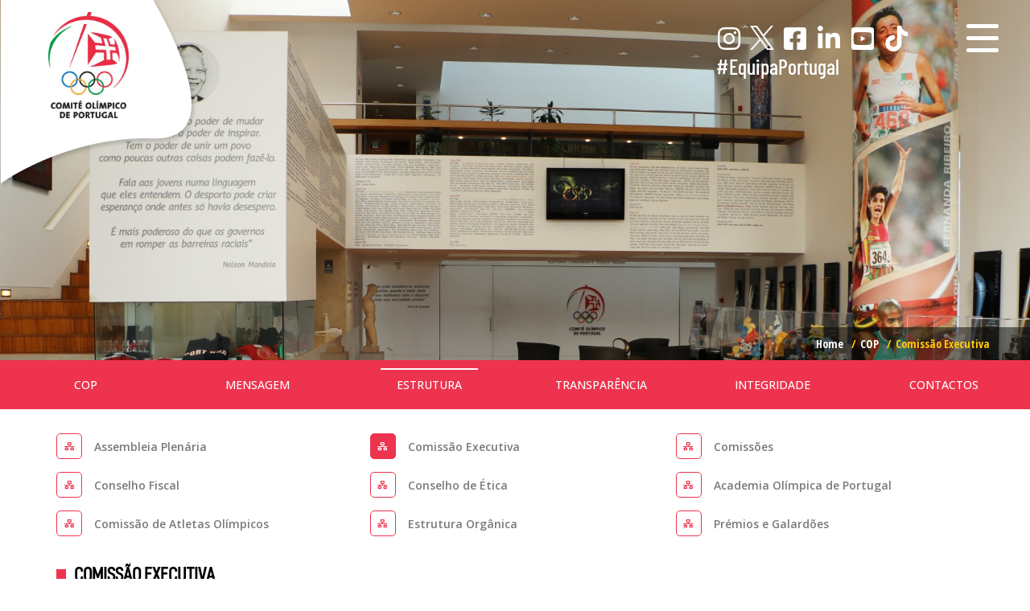

--- FILE ---
content_type: text/html; charset=UTF-8
request_url: https://comiteolimpicoportugal.pt/cop/comissao-executiva/
body_size: 165335
content:
<!DOCTYPE html><html lang="pt-PT" xmlns:og="http://opengraphprotocol.org/schema/" xmlns:fb="http://www.facebook.com/2008/fbml"><head >	<meta charset="UTF-8" />
	<meta name="viewport" content="width=device-width, initial-scale=1" />
	<title>Comissão Executiva &#8211; COP &#8211; Comité Olímpico de Portugal</title>
<link rel='dns-prefetch' href='//www.google.com' />
<link rel='dns-prefetch' href='//s.w.org' />
<link rel="alternate" type="application/rss+xml" title="COP - Comité Olímpico de Portugal &raquo; Feed" href="https://comiteolimpicoportugal.pt/feed/" />
<link rel="alternate" type="application/rss+xml" title="COP - Comité Olímpico de Portugal &raquo; Feed de comentários" href="https://comiteolimpicoportugal.pt/comments/feed/" />
<meta property="fb:app_id" content="1034377114049651" /><meta property="og:title" content=""/><meta property="og:type" content="article"/><meta property="og:url" content="/"/><meta property="og:site_name" content="Comité Olímpico de Portugal"/><meta property="og:image" content="https://conpaas.einzelnet.com/services/mediaservice/api/media/6fabf71443f9fd8501bb2cdf418746ac50beed6f"/><meta property="og:description" content="..." />
		<script type="text/javascript">
			window._wpemojiSettings = {"baseUrl":"https:\/\/s.w.org\/images\/core\/emoji\/13.0.0\/72x72\/","ext":".png","svgUrl":"https:\/\/s.w.org\/images\/core\/emoji\/13.0.0\/svg\/","svgExt":".svg","source":{"concatemoji":"https:\/\/comiteolimpicoportugal.pt\/wp-includes\/js\/wp-emoji-release.min.js?ver=5.5.17"}};
			!function(e,a,t){var n,r,o,i=a.createElement("canvas"),p=i.getContext&&i.getContext("2d");function s(e,t){var a=String.fromCharCode;p.clearRect(0,0,i.width,i.height),p.fillText(a.apply(this,e),0,0);e=i.toDataURL();return p.clearRect(0,0,i.width,i.height),p.fillText(a.apply(this,t),0,0),e===i.toDataURL()}function c(e){var t=a.createElement("script");t.src=e,t.defer=t.type="text/javascript",a.getElementsByTagName("head")[0].appendChild(t)}for(o=Array("flag","emoji"),t.supports={everything:!0,everythingExceptFlag:!0},r=0;r<o.length;r++)t.supports[o[r]]=function(e){if(!p||!p.fillText)return!1;switch(p.textBaseline="top",p.font="600 32px Arial",e){case"flag":return s([127987,65039,8205,9895,65039],[127987,65039,8203,9895,65039])?!1:!s([55356,56826,55356,56819],[55356,56826,8203,55356,56819])&&!s([55356,57332,56128,56423,56128,56418,56128,56421,56128,56430,56128,56423,56128,56447],[55356,57332,8203,56128,56423,8203,56128,56418,8203,56128,56421,8203,56128,56430,8203,56128,56423,8203,56128,56447]);case"emoji":return!s([55357,56424,8205,55356,57212],[55357,56424,8203,55356,57212])}return!1}(o[r]),t.supports.everything=t.supports.everything&&t.supports[o[r]],"flag"!==o[r]&&(t.supports.everythingExceptFlag=t.supports.everythingExceptFlag&&t.supports[o[r]]);t.supports.everythingExceptFlag=t.supports.everythingExceptFlag&&!t.supports.flag,t.DOMReady=!1,t.readyCallback=function(){t.DOMReady=!0},t.supports.everything||(n=function(){t.readyCallback()},a.addEventListener?(a.addEventListener("DOMContentLoaded",n,!1),e.addEventListener("load",n,!1)):(e.attachEvent("onload",n),a.attachEvent("onreadystatechange",function(){"complete"===a.readyState&&t.readyCallback()})),(n=t.source||{}).concatemoji?c(n.concatemoji):n.wpemoji&&n.twemoji&&(c(n.twemoji),c(n.wpemoji)))}(window,document,window._wpemojiSettings);
		</script>
		<style type="text/css">
img.wp-smiley,
img.emoji {
	display: inline !important;
	border: none !important;
	box-shadow: none !important;
	height: 1em !important;
	width: 1em !important;
	margin: 0 .07em !important;
	vertical-align: -0.1em !important;
	background: none !important;
	padding: 0 !important;
}
</style>
	<link rel='stylesheet' id='bdt-uikit-css'  href='https://comiteolimpicoportugal.pt/wp-content/plugins/bdthemes-prime-slider-lite/assets/css/bdt-uikit.css?ver=3.2' type='text/css' media='all' />
<link rel='stylesheet' id='prime-slider-site-css'  href='https://comiteolimpicoportugal.pt/wp-content/plugins/bdthemes-prime-slider-lite/assets/css/prime-slider-site.css?ver=1.10.2' type='text/css' media='all' />
<link rel='stylesheet' id='wp-block-library-css'  href='https://comiteolimpicoportugal.pt/wp-includes/css/dist/block-library/style.min.css?ver=5.5.17' type='text/css' media='all' />
<link rel='stylesheet' id='wp-block-library-theme-css'  href='https://comiteolimpicoportugal.pt/wp-includes/css/dist/block-library/theme.min.css?ver=5.5.17' type='text/css' media='all' />
<link rel='stylesheet' id='jet-engine-frontend-css'  href='https://comiteolimpicoportugal.pt/wp-content/plugins/jet-engine/assets/css/frontend.css?ver=2.4.13' type='text/css' media='all' />
<link rel='stylesheet' id='contact-form-7-css'  href='https://comiteolimpicoportugal.pt/wp-content/plugins/contact-form-7-bk/includes/css/styles.css?ver=5.3' type='text/css' media='all' />
<link rel='stylesheet' id='flexy-breadcrumb-css'  href='https://comiteolimpicoportugal.pt/wp-content/plugins/flexy-breadcrumb-bk/public/css/flexy-breadcrumb-public.css?ver=1.1.3' type='text/css' media='all' />
<link rel='stylesheet' id='flexy-breadcrumb-font-awesome-css'  href='https://comiteolimpicoportugal.pt/wp-content/plugins/flexy-breadcrumb-bk/public/css/font-awesome.min.css?ver=4.7.0' type='text/css' media='all' />
<link rel='stylesheet' id='wpb-ea-bootstrap-grid-css'  href='https://comiteolimpicoportugal.pt/wp-content/plugins/wpb-elementor-addons/inc/../assets/css/grid.min.css?ver=4.0.0' type='text/css' media='' />
<link rel='stylesheet' id='wpb-ea-owl-carousel-css'  href='https://comiteolimpicoportugal.pt/wp-content/plugins/wpb-elementor-addons/inc/../assets/css/owl.carousel.css?ver=2.3.4' type='text/css' media='' />
<link rel='stylesheet' id='fancybox-css'  href='https://comiteolimpicoportugal.pt/wp-content/plugins/powerpack-elements-bk/assets/lib/fancybox/jquery.fancybox.min.css?ver=1.4.13.1' type='text/css' media='all' />
<link rel='stylesheet' id='wpb-lineicons-css-css'  href='https://comiteolimpicoportugal.pt/wp-content/plugins/wpb-elementor-addons/inc/../assets/icons/lineicons/lineicons.min.css?ver=1.0' type='text/css' media='' />
<link rel='stylesheet' id='wpb_ea_main_css-css'  href='https://comiteolimpicoportugal.pt/wp-content/plugins/wpb-elementor-addons/inc/../assets/css/main.css?ver=1.0' type='text/css' media='' />
<style id='wpb_ea_main_css-inline-css' type='text/css'>

        .wpb-ea-team-member .social-buttons,
        .wpb-ea-service-box-image .wpb-ea-service-box-btn:hover {
            background: #3878ff;
        }
        .wpb-ea-service-box-icon .wpb-ea-service-box-btn:hover {
            color: #3878ff;
        }
        .wpb-ea-service-box-image .wpb-ea-service-box-btn:hover {
            border-color: #3878ff;
        }
        
</style>
<link rel='stylesheet' id='jupiterx-css'  href='https://comiteolimpicoportugal.pt/wp-content/uploads/jupiterx/compiler/jupiterx/03d13e9.css?ver=1.21.0' type='text/css' media='all' />
<link rel='stylesheet' id='jet-elements-css'  href='https://comiteolimpicoportugal.pt/wp-content/plugins/jet-elements/assets/css/jet-elements.css?ver=2.3.3' type='text/css' media='all' />
<link rel='stylesheet' id='jet-elements-skin-css'  href='https://comiteolimpicoportugal.pt/wp-content/plugins/jet-elements/assets/css/jet-elements-skin.css?ver=2.3.3' type='text/css' media='all' />
<link rel='stylesheet' id='elementor-icons-css'  href='https://comiteolimpicoportugal.pt/wp-content/plugins/elementor/assets/lib/eicons/css/elementor-icons.min.css?ver=5.13.0' type='text/css' media='all' />
<link rel='stylesheet' id='elementor-frontend-legacy-css'  href='https://comiteolimpicoportugal.pt/wp-content/plugins/elementor/assets/css/frontend-legacy.min.css?ver=3.4.8' type='text/css' media='all' />
<link rel='stylesheet' id='elementor-frontend-css'  href='https://comiteolimpicoportugal.pt/wp-content/plugins/elementor/assets/css/frontend.min.css?ver=3.4.8' type='text/css' media='all' />
<style id='elementor-frontend-inline-css' type='text/css'>
@font-face{font-family:eicons;src:url(https://comiteolimpicoportugal.pt/wp-content/plugins/elementor/assets/lib/eicons/fonts/eicons.eot?5.10.0);src:url(https://comiteolimpicoportugal.pt/wp-content/plugins/elementor/assets/lib/eicons/fonts/eicons.eot?5.10.0#iefix) format("embedded-opentype"),url(https://comiteolimpicoportugal.pt/wp-content/plugins/elementor/assets/lib/eicons/fonts/eicons.woff2?5.10.0) format("woff2"),url(https://comiteolimpicoportugal.pt/wp-content/plugins/elementor/assets/lib/eicons/fonts/eicons.woff?5.10.0) format("woff"),url(https://comiteolimpicoportugal.pt/wp-content/plugins/elementor/assets/lib/eicons/fonts/eicons.ttf?5.10.0) format("truetype"),url(https://comiteolimpicoportugal.pt/wp-content/plugins/elementor/assets/lib/eicons/fonts/eicons.svg?5.10.0#eicon) format("svg");font-weight:400;font-style:normal}
</style>
<link rel='stylesheet' id='font-awesome-css'  href='https://comiteolimpicoportugal.pt/wp-content/plugins/elementor/assets/lib/font-awesome/css/font-awesome.min.css?ver=4.7.0' type='text/css' media='all' />
<link rel='stylesheet' id='raven-frontend-css'  href='https://comiteolimpicoportugal.pt/wp-content/plugins/raven/assets/css/frontend.min.css?ver=1.11.0' type='text/css' media='all' />
<link rel='stylesheet' id='elementor-post-6-css'  href='https://comiteolimpicoportugal.pt/wp-content/uploads/elementor/css/post-6.css?ver=1767624115' type='text/css' media='all' />
<link rel='stylesheet' id='powerpack-frontend-css'  href='https://comiteolimpicoportugal.pt/wp-content/plugins/powerpack-elements-bk/assets/css/frontend.css?ver=1.4.13.1' type='text/css' media='all' />
<link rel='stylesheet' id='enz-fed-style-css'  href='https://comiteolimpicoportugal.pt/wp-content/plugins/conpaas-elements/assets/css/style.css?ver=5.5.17' type='text/css' media='all' />
<link rel='stylesheet' id='enz-fed-reset-style-css'  href='https://comiteolimpicoportugal.pt/wp-content/plugins/conpaas-elements/assets/css/reset.css?ver=5.5.17' type='text/css' media='all' />
<link rel='stylesheet' id='enz-ath-style-css'  href='https://comiteolimpicoportugal.pt/wp-content/plugins/conpaas-elements/assets/css/custom.css?ver=5.5.17' type='text/css' media='all' />
<link rel='stylesheet' id='enz-ath-style-color-css'  href='https://comiteolimpicoportugal.pt/wp-content/plugins/conpaas-elements/assets/css/color.css?ver=5.5.17' type='text/css' media='all' />
<link rel='stylesheet' id='enz-live-slick-css'  href='https://comiteolimpicoportugal.pt/wp-content/plugins/conpaas-elements/assets/css/slick.css?ver=5.5.17' type='text/css' media='all' />
<link rel='stylesheet' id='enz-live-slick-theme-css'  href='https://comiteolimpicoportugal.pt/wp-content/plugins/conpaas-elements/assets/css/slick-theme.css?ver=5.5.17' type='text/css' media='all' />
<link rel='stylesheet' id='enz-schedule-main-css'  href='https://comiteolimpicoportugal.pt/wp-content/plugins/conpaas-elements/assets/css/calendar-main.min.css?ver=5.5.17' type='text/css' media='all' />
<link rel='stylesheet' id='enz-schedule-fontface-css'  href='https://comiteolimpicoportugal.pt/wp-content/plugins/conpaas-elements/assets/css/fontface.min.css?ver=5.5.17' type='text/css' media='all' />
<link rel='stylesheet' id='enz-schedule-icons-v2-css'  href='https://comiteolimpicoportugal.pt/wp-content/plugins/conpaas-elements/assets/css/icons-v2.min.css?ver=5.5.17' type='text/css' media='all' />
<link rel='stylesheet' id='enz-media-style-css'  href='https://comiteolimpicoportugal.pt/wp-content/plugins/conpaas-elements/assets/css/main-base.min.css?ver=5.5.17' type='text/css' media='all' />
<link rel='stylesheet' id='elementor-pro-css'  href='https://comiteolimpicoportugal.pt/wp-content/plugins/elementor-pro/assets/css/frontend.min.css?ver=3.4.2' type='text/css' media='all' />
<link rel='stylesheet' id='jet-blog-css'  href='https://comiteolimpicoportugal.pt/wp-content/plugins/jet-blog/assets/css/jet-blog.css?ver=2.2.9' type='text/css' media='all' />
<link rel='stylesheet' id='jet-tabs-frontend-css'  href='https://comiteolimpicoportugal.pt/wp-content/plugins/jet-tabs/assets/css/jet-tabs-frontend.css?ver=2.1.7' type='text/css' media='all' />
<link rel='stylesheet' id='flatpickr-css'  href='https://comiteolimpicoportugal.pt/wp-content/plugins/elementor/assets/lib/flatpickr/flatpickr.min.css?ver=4.1.4' type='text/css' media='all' />
<link rel='stylesheet' id='elementor-global-css'  href='https://comiteolimpicoportugal.pt/wp-content/uploads/elementor/css/global.css?ver=1767624142' type='text/css' media='all' />
<link rel='stylesheet' id='elementor-post-2033-css'  href='https://comiteolimpicoportugal.pt/wp-content/uploads/elementor/css/post-2033.css?ver=1767625390' type='text/css' media='all' />
<link rel='stylesheet' id='elementor-post-6448-css'  href='https://comiteolimpicoportugal.pt/wp-content/uploads/elementor/css/post-6448.css?ver=1767624116' type='text/css' media='all' />
<link rel='stylesheet' id='tablepress-default-css'  href='https://comiteolimpicoportugal.pt/wp-content/plugins/tablepress-bk/css/default.min.css?ver=1.12' type='text/css' media='all' />
<link rel='stylesheet' id='elementor-post-6470-css'  href='https://comiteolimpicoportugal.pt/wp-content/uploads/elementor/css/post-6470.css?ver=1767624116' type='text/css' media='all' />
<link rel='stylesheet' id='google-fonts-1-css'  href='https://fonts.googleapis.com/css?family=Roboto%3A100%2C100italic%2C200%2C200italic%2C300%2C300italic%2C400%2C400italic%2C500%2C500italic%2C600%2C600italic%2C700%2C700italic%2C800%2C800italic%2C900%2C900italic%7CRoboto+Slab%3A100%2C100italic%2C200%2C200italic%2C300%2C300italic%2C400%2C400italic%2C500%2C500italic%2C600%2C600italic%2C700%2C700italic%2C800%2C800italic%2C900%2C900italic%7COpen+Sans+Condensed%3A100%2C100italic%2C200%2C200italic%2C300%2C300italic%2C400%2C400italic%2C500%2C500italic%2C600%2C600italic%2C700%2C700italic%2C800%2C800italic%2C900%2C900italic%7COpen+Sans%3A100%2C100italic%2C200%2C200italic%2C300%2C300italic%2C400%2C400italic%2C500%2C500italic%2C600%2C600italic%2C700%2C700italic%2C800%2C800italic%2C900%2C900italic&#038;display=auto&#038;ver=5.5.17' type='text/css' media='all' />
<link rel='stylesheet' id='elementor-icons-shared-0-css'  href='https://comiteolimpicoportugal.pt/wp-content/plugins/elementor/assets/lib/font-awesome/css/fontawesome.min.css?ver=5.15.3' type='text/css' media='all' />
<link rel='stylesheet' id='elementor-icons-fa-solid-css'  href='https://comiteolimpicoportugal.pt/wp-content/plugins/elementor/assets/lib/font-awesome/css/solid.min.css?ver=5.15.3' type='text/css' media='all' />
<script type='text/javascript' id='jquery-core-js-extra'>
/* <![CDATA[ */
var pp = {"ajax_url":"https:\/\/comiteolimpicoportugal.pt\/wp-admin\/admin-ajax.php"};
/* ]]> */
</script>
<script type='text/javascript' src='https://comiteolimpicoportugal.pt/wp-includes/js/jquery/jquery.js?ver=1.12.4-wp' id='jquery-core-js'></script>
<script type='text/javascript' src='https://comiteolimpicoportugal.pt/wp-content/themes/jupiterx/lib/assets/dist/js/utils.min.js?ver=1.21.0' id='jupiterx-utils-js'></script>
<link rel="https://api.w.org/" href="https://comiteolimpicoportugal.pt/wp-json/" /><link rel="alternate" type="application/json" href="https://comiteolimpicoportugal.pt/wp-json/wp/v2/pages/2033" /><link rel="EditURI" type="application/rsd+xml" title="RSD" href="https://comiteolimpicoportugal.pt/xmlrpc.php?rsd" />
<link rel="wlwmanifest" type="application/wlwmanifest+xml" href="https://comiteolimpicoportugal.pt/wp-includes/wlwmanifest.xml" /> 
<meta name="generator" content="WordPress 5.5.17" />
<link rel='shortlink' href='https://comiteolimpicoportugal.pt/?p=2033' />
<link rel="alternate" type="application/json+oembed" href="https://comiteolimpicoportugal.pt/wp-json/oembed/1.0/embed?url=https%3A%2F%2Fcomiteolimpicoportugal.pt%2Fcop%2Fcomissao-executiva%2F" />
<link rel="alternate" type="text/xml+oembed" href="https://comiteolimpicoportugal.pt/wp-json/oembed/1.0/embed?url=https%3A%2F%2Fcomiteolimpicoportugal.pt%2Fcop%2Fcomissao-executiva%2F&#038;format=xml" />
<!-- Advance Canonical URL (Basic) --><link rel="canonical" content="https://comiteolimpicoportugal.pt/cop/comissao-executiva/"><!-- Advance Canonical URL -->				<style type="text/css">
					@font-face { font-family:Barlow Condensed Medium;src:url(https://comiteolimpicoportugal.pt/wp-content/uploads/2020/03/BarlowCondensed-Medium.ttf) format('truetype');font-display: auto;}@font-face { font-family:D-DIN Condensed Regular;src:url(https://comiteolimpicoportugal.pt/wp-content/uploads/2020/03/D-DINCondensed.woff2) format('woff2'), url(https://comiteolimpicoportugal.pt/wp-content/uploads/2020/03/D-DINCondensed.woff) format('woff'), url(https://comiteolimpicoportugal.pt/wp-content/uploads/2020/03/D-DINCondensed.ttf) format('truetype'), url(https://comiteolimpicoportugal.pt/wp-content/uploads/2020/03/D-DINCondensed.otf) format('opentype');font-display: auto;}				</style>
				
            <style type="text/css">              
                
                /* Background color */
                .fbc-page .fbc-wrap .fbc-items {
                    background-color: #ffffff;
                }
                /* Items font size */
                .fbc-page .fbc-wrap .fbc-items li {
                    font-size: 16px;
                }
                
                /* Items' link color */
                .fbc-page .fbc-wrap .fbc-items li a {
                    color: #000000;                    
                }
                
                /* Seprator color */
                .fbc-page .fbc-wrap .fbc-items li .fbc-separator {
                    color: #cccccc;
                }
                
                /* Active item & end-text color */
                .fbc-page .fbc-wrap .fbc-items li.active span,
                .fbc-page .fbc-wrap .fbc-items li .fbc-end-text {
                    color: #606060;
                    font-size: 16px;
                }
            </style>

            <link rel="stylesheet" href="https://comiteolimpicoportugal.pt/wp-content/plugins/conpaas-elements/assets/css/all.min.css">
<link rel="stylesheet" href="https://cdnjs.cloudflare.com/ajax/libs/MaterialDesign-Webfont/5.8.55/css/materialdesignicons.min.css" integrity="sha512-x96qcyADhiw/CZY7QLOo7dB8i/REOEHZDhNfoDuJlyQ+yZzhdy91eAa4EkO7g3egt8obvLeJPoUKEKu5C5JYjA==" crossorigin="anonymous" />
<!--<link rel="stylesheet" href="//cdn.materialdesignicons.com/2.1.99/css/materialdesignicons.min.css">-->
<link rel="stylesheet" href="https://cdnjs.cloudflare.com/ajax/libs/Swiper/4.2.0/css/swiper.min.css">
<link rel="stylesheet" href="https://cdnjs.cloudflare.com/ajax/libs/fancybox/3.2.5/jquery.fancybox.min.css" />
<script src="https://cdnjs.cloudflare.com/ajax/libs/jquery/3.3.1/jquery.min.js"></script>
<script src="https://cdnjs.cloudflare.com/ajax/libs/Swiper/4.2.0/js/swiper.min.js"></script>
<script src="https://cdnjs.cloudflare.com/ajax/libs/fancybox/3.2.5/jquery.fancybox.min.js"></script>
<link rel="stylesheet" href="https://maxcdn.bootstrapcdn.com/bootstrap/3.3.7/css/bootstrap.min.css" integrity="sha384-BVYiiSIFeK1dGmJRAkycuHAHRg32OmUcww7on3RYdg4Va+PmSTsz/K68vbdEjh4u"
    crossorigin="anonymous">
  <link rel="stylesheet" href="https://cdnjs.cloudflare.com/ajax/libs/bootstrap-select/1.12.1/css/bootstrap-select.min.css">
<script src="https://cdnjs.cloudflare.com/ajax/libs/popper.js/1.11.0/umd/popper.min.js"></script>


<link rel="stylesheet" href="https://cdnjs.cloudflare.com/ajax/libs/font-awesome/5.15.4/css/all.min.css">

<!-- Google tag (gtag.js) --> 
<script async src="https://www.googletagmanager.com/gtag/js?id=G-RTF3EZR3R2"></script> 
<script>
window.dataLayer = window.dataLayer || []; 
function gtag(){dataLayer.push(arguments);} 
gtag('js', new Date()); 
gtag('config', 'G-RTF3EZR3R2'); 
</script><style type="text/css">.recentcomments a{display:inline !important;padding:0 !important;margin:0 !important;}</style><link rel="icon" href="https://comiteolimpicoportugal.pt/wp-content/uploads/2020/11/cropped-ico-1-32x32.png" sizes="32x32" />
<link rel="icon" href="https://comiteolimpicoportugal.pt/wp-content/uploads/2020/11/cropped-ico-1-192x192.png" sizes="192x192" />
<link rel="apple-touch-icon" href="https://comiteolimpicoportugal.pt/wp-content/uploads/2020/11/cropped-ico-1-180x180.png" />
<meta name="msapplication-TileImage" content="https://comiteolimpicoportugal.pt/wp-content/uploads/2020/11/cropped-ico-1-270x270.png" />
		<style type="text/css" id="wp-custom-css">
			#game-title-link-mob {
    color: #FFFFFF;
    font-family: "D-DIN Condensed Regular", Lato;
    font-size: 45px;
    font-weight: 200;
    text-decoration: none !important;
    text-transform: uppercase;
}
.raven-nav-menu, .raven-nav-menu li.menu-item, .raven-nav-menu ul.raven-submenu, .raven-nav-menu ul.sub-menu, .raven-nav-menu ul.submenu {
   margin: 10px;
}
.slick-footer, .slick-header, .slick-slider {
    background: #fff;
}
.jet-hor-timeline-item__card-title {
	font-size: 16px !important;
	text-align: center !important;
}
.jet-hor-timeline-item__point-content{
	background-color: #ff0000 !important;
}
.jet-hor-timeline-item__card-inner {
	padding:0px !important;
}
.jet-hor-timeline-item__meta {
	margin: -37px 10px 10px 10px !important;
    z-index: 1000 !important;
    color: #ffffff !important;
}
.jet-hor-timeline-item__point-content { 
	width:50px !important;
	height:50px !important;
}
.rs-bottom {
	display:none !important;
}
.jet-smart-tiles__box-excerpt{
	display:none !important;
}
.jet-smart-listing__post-excerpt{
	display:none !important;
}
.jet-hor-timeline-item__card-title {
	margin: 37px 10px 10px 10px !important;
}
.jet-smart-listing__post-title > a{
	color:#000000;
}
.jet-smart-listing__post-title > a:hover{
	color:#ff0000 !important;
}
.jet-smart-listing__meta-item > a > time{
	color:#616060 !important;
}
.jet-active-item > a{
	color:#ff0000 !important;
	margin-right: 15px !important;
}
.jet-smart-listing__filter-item > a{
	color:#323946 !important;
	margin-right: 15px !important;
}
.has-thumb-postion-top .form_photo {
    background-position: center;
    background-size: cover;
    width: 100%;
    height: 173px;
}
.has-thumb-postion-left .form_photo {
    background-position: center;
    background-size: cover;
    width: 100%;
    height: 150px;
}
.white {
	color: #ffffff !important;
}
.black { 
	color: #000000 !important;
} 
.hidden {
	display: none !important;
}
.rs-label {
	display:none !important;
}
.elementor-2 .elementor-element.elementor-element-a2e54eb .xt-project-gallery-nav.has-border-bottom ul li.current span {
    border-bottom: 4px solid rgb(255, 0, 0) !important;
}
.has-thumb-postion-top .jet-smart-listing__terms-link {
    padding: 0px 0px 0px 0px;
	    text-align: center;
    background-color: #FF0000;
    color: #FFFFFF;
    text-decoration: none;
    margin: 120px 0px 0px 273px !important;
	font-family: "Barlow Condensed Medium", Sans-serif !important;
}
.has-thumb-postion-left .jet-smart-listing__terms-link {
    padding: 0px 0px 0px 0px;
	    text-align: center;
    background-color: #FF0000;
    color: #FFFFFF;
    text-decoration: none;
    margin: 100px 189px 0px 80px !important;
	font-family: "Barlow Condensed Medium", Sans-serif !important;
}
.has-post-thumb .jet-smart-listing__terms-link {
    position: absolute;
    top: 0;
    right: 10px !important;
    z-index: 99;
}
.has-thumb-postion-top > .jet-smart-listing__terms > .triangle-bottomright {
width: 0;
    height: 0;
    border-bottom: 24px solid red;
    border-left: 24px solid transparent;
    position: absolute;
    z-index: 400;
    margin: 120px 0px 0px 249px !important;
    }
.has-thumb-postion-left > .jet-smart-listing__terms > .triangle-bottomright {
width: 0;
    height: 0;
    border-bottom: 24px solid red;
    border-left: 24px solid transparent;
    position: absolute;
    z-index: 400;
    margin: 100px 0px 0px 56px !important;
    }
.elementor-widget-jet-blog-smart-tiles .jet-smart-tiles__terms-link {
    font-family: "Barlow Condensed Medium", Sans-serif !important;
    font-weight: 400;
}
.elementor-widget-jet-blog-smart-listing .jet-smart-listing__post .jet-smart-listing__terms-link {
font-family: "Barlow Condensed Medium", Sans-serif !important;
    font-weight: 400;
}
.twitter{
	max-height:500px;
}
.u-floatLeft{
	display:none;
}
@media only screen and (min-width:320px) and (max-width:480px){.has-thumb-postion-left > .jet-smart-listing__terms > .triangle-bottomright {
    margin: 100px 0px 0px 78px !important;
    }
.has-thumb-postion-left .jet-smart-listing__terms-link {
    margin: 100px 187px 0px 102px !important;
}
	.has-thumb-postion-top .jet-smart-listing__terms-link {
    margin: 120px 0px 0px 80px !important;
}
	.has-thumb-postion-top > .jet-smart-listing__terms > .triangle-bottomright {
    margin: 120px 0px 0px 57px !important;
    }
	.jet-smart-listing__filter {
		display:none;
	}
}
.game-title .elementor-heading-title>a {
    color: #ffffff !important;
	text-decoration: none !important;}
.wpb-ea-counterup {
box-shadow: none !important;}
.raven-nav-menu-side {
	padding: 25px 0 0 0 !important;
}
.elementor-widget:not(:last-child) {
    margin-bottom: 0px !important;
}
.header-logo {
    position: absolute;
    top: 15px;
    left: 60px;
    z-index: 999;
    width: 100px;
}
.header-slogan{
	    color: #FFFFFF;
    font-family: "Barlow Condensed Medium", Lato;
    font-size: 48px;
}
/*.elementor-2 .elementor-element.elementor-element-6a457e5 .jet-smart-listing__post .jet-smart-listing__meta {
    color: #868686;
    font-family: "Barlow Condensed Medium", Lato;
    font-size: 16px;
    text-align: left;
}*/
.elementor-element-535141b .nav-link.active {
    background-color: transparent !important;
}
.nav-tabs .nav-item.show .nav-link, .nav-tabs .nav-link.active {
    border-color: #dee2e6 #dee2e6 #fff !important;
}
.jet-hor-timeline-item__card-title > a {
    text-transform: uppercase;
	    color: #00000080;
}
.jet-hor-timeline-item__card-title > a:hover {
    color: #847248;
	    text-transform: uppercase;
}
.post-thumbnail {
    margin: 10px 50px 10px 10px;
    padding: 0px 0px 0px 0px;
}
.jet-posts__inner-content {
		margin: 10px 50px 10px 10px;
}
.jet-posts__inner-content .entry-title a {
    font-family: "Barlow Condensed Medium", Lato;
    font-size: 18px;
    text-align: left;
	  color:#ffffff;
}
/*.jet-smart-listing__post .jet-smart-listing__meta {
    color: #868686;
    font-family: "Barlow Condensed Medium", Lato;
    font-size: 16px;
    text-align: left;
}*/
.jet-smart-listing__terms a:hover {
	color: #FFFFFF !important;
}

/* COP */
.bdt-slideshow-items {
    min-height: 450px !important;
    max-height: 450px !important;
}

.elementor-widget-transparencydocs .pp-info-list-icon {
	color: #EE334E !important;
}

.elementor-widget-transparencydocs .pp-info-list-title {
	color: var( --e-global-color-text ) !important;
}

.jet-toggle__content-inner .elementor-icon-box-title a:hover {
	color: var( --e-global-color-text )
}

#ordering-table tbody tr td:nth-child(3) {
    color: white !important;
}

	@media only screen and (max-width:767px) {
		.elementor-widget-icon-box.elementor-position-left .elementor-icon-box-wrapper, .elementor-widget-icon-box.elementor-position-right .elementor-icon-box-wrapper {
        display: flex;
    }
    .elementor-widget-icon-box.elementor-position-right .elementor-icon-box-wrapper{
        flex-direction: row-reverse;
    }
    .elementor-widget-icon-box.elementor-position-left .elementor-icon-box-icon {
        margin-right: 10px !important;
			margin-top: auto !important;
			margin-bottom: auto !important;
    }
    .elementor-widget-icon-box.elementor-position-right .elementor-icon-box-icon {
        margin-left: 10px !important;
			margin-top: auto !important;
			margin-bottom: auto !important;
    }
	.jet-carousel {
		margin-left: 0px;
		margin-right: 0px;

	}
	.slick-next, .slick-prev {
			display: none !important;
	}
		.cd-tab-filter {
			margin-right: 0px !important;
		}
		.ea-row {
        margin-left: 0px !important;
        margin-right: 0px !important;
    }
		.jet-toggle__content {
			overflow-x: scroll !important;
		}
}		</style>
		</head><body class="page-template page-template-elementor_header_footer page page-id-2033 page-child parent-pageid-1002 no-js wpb-elementor-addons elementor-default elementor-template-full-width elementor-kit-6 elementor-page elementor-page-2033" itemscope="itemscope" itemtype="http://schema.org/WebPage"><a class="jupiterx-a11y jupiterx-a11y-skip-navigation-link" href="#jupiterx-primary">Skip to content</a><div class="jupiterx-site"><header class="jupiterx-header jupiterx-header-custom" data-jupiterx-settings="{&quot;breakpoint&quot;:&quot;767.98&quot;,&quot;template&quot;:&quot;6470&quot;,&quot;behavior&quot;:&quot;&quot;}" role="banner" itemscope="itemscope" itemtype="http://schema.org/WPHeader">		<div data-elementor-type="header" data-elementor-id="6470" class="elementor elementor-6470" data-elementor-settings="[]">
		<div class="elementor-section-wrap">
					<section class="elementor-section elementor-top-section elementor-element elementor-element-685fdd91 elementor-section-stretched elementor-section-full_width elementor-hidden-desktop elementor-hidden-tablet elementor-section-height-default elementor-section-height-default" data-id="685fdd91" data-element_type="section" data-settings="{&quot;stretch_section&quot;:&quot;section-stretched&quot;,&quot;background_background&quot;:&quot;classic&quot;}">
						<div class="elementor-container elementor-column-gap-default">
							<div class="elementor-row">
					<div class="elementor-column elementor-col-100 elementor-top-column elementor-element elementor-element-361ac1c4" data-id="361ac1c4" data-element_type="column">
			<div class="elementor-column-wrap elementor-element-populated">
							<div class="elementor-widget-wrap">
						<div class="elementor-element elementor-element-58c6865b elementor-widget-mobile__width-auto elementor-absolute elementor-widget__width-initial elementor-widget elementor-widget-raven-site-logo" data-id="58c6865b" data-element_type="widget" data-settings="{&quot;_position&quot;:&quot;absolute&quot;}" data-widget_type="raven-site-logo.default">
				<div class="elementor-widget-container">
					<div class="raven-widget-wrapper">
			<div class="raven-site-logo">
									<a class="raven-site-logo-link" href="https://comiteolimpicoportugal.pt">
													<img src="https://comiteolimpicoportugal.pt/wp-content/uploads/2020/10/logo_bg.png" alt="COP - Comité Olímpico de Portugal" class="raven-site-logo-desktop raven-site-logo-tablet raven-site-logo-mobile" data-no-lazy="1" />
													</a>
							</div>
		</div>
				</div>
				</div>
				<section class="elementor-section elementor-inner-section elementor-element elementor-element-e41cde4 elementor-section-boxed elementor-section-height-default elementor-section-height-default" data-id="e41cde4" data-element_type="section">
						<div class="elementor-container elementor-column-gap-default">
							<div class="elementor-row">
					<div class="elementor-column elementor-col-50 elementor-inner-column elementor-element elementor-element-20544eb" data-id="20544eb" data-element_type="column">
			<div class="elementor-column-wrap elementor-element-populated">
							<div class="elementor-widget-wrap">
						<div class="elementor-element elementor-element-1d820ad elementor-widget elementor-widget-image" data-id="1d820ad" data-element_type="widget" data-widget_type="image.default">
				<div class="elementor-widget-container">
								<div class="elementor-image">
													<a href="https://comiteolimpicoportugal.pt">
							<img src="https://comiteolimpicoportugal.pt/wp-content/uploads/elementor/thumbs/LOGO_COP_MENU-oy6oujipnjnd31jweobudouu5krgivkq2cjpgm26fo.jpg" title="LOGO_COP_MENU" alt="LOGO_COP_MENU" />								</a>
														</div>
						</div>
				</div>
						</div>
					</div>
		</div>
				<div class="elementor-column elementor-col-50 elementor-inner-column elementor-element elementor-element-1d55de5" data-id="1d55de5" data-element_type="column">
			<div class="elementor-column-wrap elementor-element-populated">
							<div class="elementor-widget-wrap">
						<div class="elementor-element elementor-element-656efb9 elementor-widget__width-auto raven-breakpoint-mobile raven-nav-menu-align-left elementor-widget elementor-widget-raven-nav-menu" data-id="656efb9" data-element_type="widget" data-settings="{&quot;mobile_layout&quot;:&quot;side&quot;,&quot;side_menu_alignment&quot;:&quot;right&quot;,&quot;side_menu_effect&quot;:&quot;overlay&quot;,&quot;submenu_space_between&quot;:{&quot;unit&quot;:&quot;px&quot;,&quot;size&quot;:&quot;&quot;,&quot;sizes&quot;:[]},&quot;submenu_opening_position&quot;:&quot;bottom&quot;,&quot;menu_container_width&quot;:{&quot;unit&quot;:&quot;px&quot;,&quot;size&quot;:&quot;&quot;,&quot;sizes&quot;:[]},&quot;menu_container_width_tablet&quot;:{&quot;unit&quot;:&quot;px&quot;,&quot;size&quot;:&quot;&quot;,&quot;sizes&quot;:[]},&quot;menu_container_width_mobile&quot;:{&quot;unit&quot;:&quot;px&quot;,&quot;size&quot;:&quot;&quot;,&quot;sizes&quot;:[]}}" data-widget_type="raven-nav-menu.default">
				<div class="elementor-widget-container">
					<nav class="raven-nav-menu-main raven-nav-menu-horizontal raven-nav-menu-tablet-horizontal raven-nav-menu-mobile-horizontal raven-nav-icons-hidden-tablet raven-nav-icons-hidden-mobile">
			<ul id="menu-656efb9" class="raven-nav-menu"><li class="menu-item menu-item-type-post_type menu-item-object-page menu-item-home menu-item-5374"><a href="https://comiteolimpicoportugal.pt/" class="raven-menu-item raven-link-item ">Início</a></li>
<li class="menu-item menu-item-type-custom menu-item-object-custom menu-item-has-children menu-item-5375"><a href="#" class="raven-menu-item raven-link-item ">Comité</a>
<ul class="0 sub-menu raven-submenu">
	<li class="menu-item menu-item-type-post_type menu-item-object-page current-page-ancestor menu-item-5376"><a href="https://comiteolimpicoportugal.pt/cop/" class="raven-submenu-item raven-link-item ">Informação Geral</a></li>
	<li class="menu-item menu-item-type-post_type menu-item-object-page menu-item-13062"><a href="https://comiteolimpicoportugal.pt/cop/mensagem/" class="raven-submenu-item raven-link-item ">Mensagem</a></li>
	<li class="menu-item menu-item-type-post_type menu-item-object-page menu-item-13390"><a href="https://comiteolimpicoportugal.pt/cop/estrutura/" class="raven-submenu-item raven-link-item ">Estrutura</a></li>
	<li class="menu-item menu-item-type-post_type menu-item-object-page menu-item-5379"><a href="https://comiteolimpicoportugal.pt/cop/transparencia/" class="raven-submenu-item raven-link-item ">Transparência</a></li>
	<li class="menu-item menu-item-type-post_type menu-item-object-page menu-item-5507"><a href="https://comiteolimpicoportugal.pt/cop/integridade/" class="raven-submenu-item raven-link-item ">Integridade</a></li>
	<li class="menu-item menu-item-type-post_type menu-item-object-page menu-item-10232"><a href="https://comiteolimpicoportugal.pt/cop/servicos/" class="raven-submenu-item raven-link-item ">Serviços</a></li>
	<li class="menu-item menu-item-type-post_type menu-item-object-page menu-item-5843"><a href="https://comiteolimpicoportugal.pt/cop/contactos/" class="raven-submenu-item raven-link-item ">Contactos</a></li>
</ul>
</li>
<li class="menu-item menu-item-type-post_type menu-item-object-page menu-item-5381"><a href="https://comiteolimpicoportugal.pt/federacoes/" class="raven-menu-item raven-link-item ">Federações</a></li>
<li class="menu-item menu-item-type-post_type menu-item-object-page menu-item-5382"><a href="https://comiteolimpicoportugal.pt/participacoes-em-jo/" class="raven-menu-item raven-link-item ">Participações em JO</a></li>
<li class="menu-item menu-item-type-custom menu-item-object-custom menu-item-has-children menu-item-6156"><a href="#" class="raven-menu-item raven-link-item ">Preparação Olímpica</a>
<ul class="0 sub-menu raven-submenu">
	<li class="menu-item menu-item-type-custom menu-item-object-custom menu-item-6495"><a target="_blank" rel="noopener noreferrer" href="https://conpaas.einzelnet.com/services/mediaservice/api/media/1657e6617286fa4e3960d819e6721a7f91f68de2" class="raven-submenu-item raven-link-item ">Carta do Atleta</a></li>
	<li class="menu-item menu-item-type-post_type menu-item-object-page menu-item-11199"><a href="https://comiteolimpicoportugal.pt/preparacao-olimpica/projeto-paris-2024/" class="raven-submenu-item raven-link-item ">Projeto Olímpico</a></li>
	<li class="menu-item menu-item-type-post_type menu-item-object-page menu-item-11245"><a href="https://comiteolimpicoportugal.pt/preparacao-olimpica/esperancas-olimpicas-los-angeles-2028/" class="raven-submenu-item raven-link-item ">Esperanças Olímpicas</a></li>
	<li class="menu-item menu-item-type-post_type menu-item-object-page menu-item-11225"><a href="https://comiteolimpicoportugal.pt/preparacao-olimpica/qualificacao-paris-2024/" class="raven-submenu-item raven-link-item ">Qualificação Olímpica</a></li>
</ul>
</li>
<li class="menu-item menu-item-type-custom menu-item-object-custom menu-item-has-children menu-item-5394"><a href="#" class="raven-menu-item raven-link-item ">Educação e Valores</a>
<ul class="0 sub-menu raven-submenu">
	<li class="menu-item menu-item-type-post_type menu-item-object-page menu-item-8195"><a href="https://comiteolimpicoportugal.pt/programa-de-educacao-olimpica/arquivo-historico/" class="raven-submenu-item raven-link-item ">Arquivo Histórico</a></li>
	<li class="menu-item menu-item-type-post_type menu-item-object-page menu-item-7773"><a href="https://comiteolimpicoportugal.pt/programa-de-educacao-olimpica/" class="raven-submenu-item raven-link-item ">Educação Olímpica</a></li>
	<li class="menu-item menu-item-type-post_type menu-item-object-page menu-item-10788"><a href="https://comiteolimpicoportugal.pt/programa-de-educacao-olimpica/premios-ciencias-do-desporto/" class="raven-submenu-item raven-link-item ">Investigação e Formação</a></li>
	<li class="menu-item menu-item-type-post_type menu-item-object-page menu-item-6121"><a href="https://comiteolimpicoportugal.pt/programa-de-educacao-olimpica/viver-o-desporto/" class="raven-submenu-item raven-link-item ">Inclusão Social</a></li>
</ul>
</li>
<li class="menu-item menu-item-type-custom menu-item-object-custom menu-item-12238"><a target="_blank" rel="noopener noreferrer" href="https://comiteolimpicoportugal.pt/visitavirtual" class="raven-menu-item raven-link-item ">Sede do COP | Visita virtual</a></li>
<li class="menu-item menu-item-type-post_type menu-item-object-page menu-item-5390"><a href="https://comiteolimpicoportugal.pt/noticias/" class="raven-menu-item raven-link-item ">Notícias</a></li>
<li class="menu-item menu-item-type-custom menu-item-object-custom menu-item-has-children menu-item-6062"><a href="#" class="raven-menu-item raven-link-item ">Marketing Olímpico</a>
<ul class="0 sub-menu raven-submenu">
	<li class="menu-item menu-item-type-post_type menu-item-object-page menu-item-6063"><a href="https://comiteolimpicoportugal.pt/marketing-olimpico/" class="raven-submenu-item raven-link-item ">Apresentação</a></li>
	<li class="menu-item menu-item-type-post_type menu-item-object-page menu-item-6064"><a href="https://comiteolimpicoportugal.pt/marketing-olimpico/marca/" class="raven-submenu-item raven-link-item ">Marca</a></li>
	<li class="menu-item menu-item-type-post_type menu-item-object-page menu-item-6065"><a href="https://comiteolimpicoportugal.pt/marketing-olimpico/programas-de-marketing/" class="raven-submenu-item raven-link-item ">Programas de Marketing</a></li>
	<li class="menu-item menu-item-type-post_type menu-item-object-page menu-item-6067"><a href="https://comiteolimpicoportugal.pt/marketing-olimpico/app-equipa-portugal/" class="raven-submenu-item raven-link-item ">APP Equipa Portugal</a></li>
	<li class="menu-item menu-item-type-post_type menu-item-object-page menu-item-6066"><a href="https://comiteolimpicoportugal.pt/marketing-olimpico/loja-equipa-portugal/" class="raven-submenu-item raven-link-item ">Loja Equipa Portugal</a></li>
</ul>
</li>
<li class="menu-item menu-item-type-post_type menu-item-object-page menu-item-10322"><a href="https://comiteolimpicoportugal.pt/sustentabilidade/" class="raven-menu-item raven-link-item ">Sustentabilidade</a></li>
<li class="menu-item menu-item-type-post_type menu-item-object-page menu-item-11002"><a href="https://comiteolimpicoportugal.pt/formacao-e-desenvolvimento/" class="raven-menu-item raven-link-item ">Formação e Desenvolvimento</a></li>
<li class="menu-item menu-item-type-post_type menu-item-object-page menu-item-13581"><a href="https://comiteolimpicoportugal.pt/mais-desporto/" class="raven-menu-item raven-link-item ">Mais Desporto</a></li>
<li class="menu-item menu-item-type-custom menu-item-object-custom menu-item-has-children menu-item-6310"><a href="#" class="raven-menu-item raven-link-item ">Documentos</a>
<ul class="0 sub-menu raven-submenu">
	<li class="menu-item menu-item-type-post_type menu-item-object-page menu-item-6304"><a href="https://comiteolimpicoportugal.pt/documentos/" class="raven-submenu-item raven-link-item ">Documentos Fundadores</a></li>
	<li class="menu-item menu-item-type-post_type menu-item-object-page menu-item-6309"><a href="https://comiteolimpicoportugal.pt/documentos/regulamentos/" class="raven-submenu-item raven-link-item ">Regulamentos</a></li>
	<li class="menu-item menu-item-type-post_type menu-item-object-page menu-item-6308"><a href="https://comiteolimpicoportugal.pt/documentos/informacao-economica/" class="raven-submenu-item raven-link-item ">Informação Económica</a></li>
	<li class="menu-item menu-item-type-post_type menu-item-object-page menu-item-6307"><a href="https://comiteolimpicoportugal.pt/documentos/integridade/" class="raven-submenu-item raven-link-item ">Integridade</a></li>
	<li class="menu-item menu-item-type-post_type menu-item-object-page menu-item-6306"><a href="https://comiteolimpicoportugal.pt/documentos/pareceres/" class="raven-submenu-item raven-link-item ">Pareceres</a></li>
	<li class="menu-item menu-item-type-post_type menu-item-object-page menu-item-6305"><a href="https://comiteolimpicoportugal.pt/documentos/publicacoes/" class="raven-submenu-item raven-link-item ">Publicações</a></li>
</ul>
</li>
</ul>		</nav>

		<div class="raven-nav-menu-toggle">

						<div class="raven-nav-menu-toggle-button ">
				
				<div class="hamburger hamburger--vortex">
					<div class="hamburger-box">
						<div class="hamburger-inner"></div>
					</div>
				</div>
								</div>

		</div>
		<nav class="raven-nav-icons-hidden-tablet raven-nav-icons-hidden-mobile raven-nav-menu-mobile raven-nav-menu-side">
					<div class="raven-side-menu-logo">
							<a class="raven-side-menu-logo-link" href="https://comiteolimpicoportugal.pt">
						<img src="https://comiteolimpicoportugal.pt/wp-content/uploads/2020/11/LOGO_COP_MENU.jpg" alt="COP - Comité Olímpico de Portugal" />
							</a>
					</div>
									<div class="raven-nav-menu-close-button">
					<span class="raven-nav-menu-close-icon">&times;</span>
				</div>
						<div class="raven-container">
				<ul id="menu-mobile-656efb9" class="raven-nav-menu"><li class="menu-item menu-item-type-post_type menu-item-object-page menu-item-home menu-item-5374"><a href="https://comiteolimpicoportugal.pt/" class="raven-menu-item raven-link-item ">Início</a></li>
<li class="menu-item menu-item-type-custom menu-item-object-custom menu-item-has-children menu-item-5375"><a href="#" class="raven-menu-item raven-link-item ">Comité</a>
<ul class="0 sub-menu raven-submenu">
	<li class="menu-item menu-item-type-post_type menu-item-object-page current-page-ancestor menu-item-5376"><a href="https://comiteolimpicoportugal.pt/cop/" class="raven-submenu-item raven-link-item ">Informação Geral</a></li>
	<li class="menu-item menu-item-type-post_type menu-item-object-page menu-item-13062"><a href="https://comiteolimpicoportugal.pt/cop/mensagem/" class="raven-submenu-item raven-link-item ">Mensagem</a></li>
	<li class="menu-item menu-item-type-post_type menu-item-object-page menu-item-13390"><a href="https://comiteolimpicoportugal.pt/cop/estrutura/" class="raven-submenu-item raven-link-item ">Estrutura</a></li>
	<li class="menu-item menu-item-type-post_type menu-item-object-page menu-item-5379"><a href="https://comiteolimpicoportugal.pt/cop/transparencia/" class="raven-submenu-item raven-link-item ">Transparência</a></li>
	<li class="menu-item menu-item-type-post_type menu-item-object-page menu-item-5507"><a href="https://comiteolimpicoportugal.pt/cop/integridade/" class="raven-submenu-item raven-link-item ">Integridade</a></li>
	<li class="menu-item menu-item-type-post_type menu-item-object-page menu-item-10232"><a href="https://comiteolimpicoportugal.pt/cop/servicos/" class="raven-submenu-item raven-link-item ">Serviços</a></li>
	<li class="menu-item menu-item-type-post_type menu-item-object-page menu-item-5843"><a href="https://comiteolimpicoportugal.pt/cop/contactos/" class="raven-submenu-item raven-link-item ">Contactos</a></li>
</ul>
</li>
<li class="menu-item menu-item-type-post_type menu-item-object-page menu-item-5381"><a href="https://comiteolimpicoportugal.pt/federacoes/" class="raven-menu-item raven-link-item ">Federações</a></li>
<li class="menu-item menu-item-type-post_type menu-item-object-page menu-item-5382"><a href="https://comiteolimpicoportugal.pt/participacoes-em-jo/" class="raven-menu-item raven-link-item ">Participações em JO</a></li>
<li class="menu-item menu-item-type-custom menu-item-object-custom menu-item-has-children menu-item-6156"><a href="#" class="raven-menu-item raven-link-item ">Preparação Olímpica</a>
<ul class="0 sub-menu raven-submenu">
	<li class="menu-item menu-item-type-custom menu-item-object-custom menu-item-6495"><a target="_blank" rel="noopener noreferrer" href="https://conpaas.einzelnet.com/services/mediaservice/api/media/1657e6617286fa4e3960d819e6721a7f91f68de2" class="raven-submenu-item raven-link-item ">Carta do Atleta</a></li>
	<li class="menu-item menu-item-type-post_type menu-item-object-page menu-item-11199"><a href="https://comiteolimpicoportugal.pt/preparacao-olimpica/projeto-paris-2024/" class="raven-submenu-item raven-link-item ">Projeto Olímpico</a></li>
	<li class="menu-item menu-item-type-post_type menu-item-object-page menu-item-11245"><a href="https://comiteolimpicoportugal.pt/preparacao-olimpica/esperancas-olimpicas-los-angeles-2028/" class="raven-submenu-item raven-link-item ">Esperanças Olímpicas</a></li>
	<li class="menu-item menu-item-type-post_type menu-item-object-page menu-item-11225"><a href="https://comiteolimpicoportugal.pt/preparacao-olimpica/qualificacao-paris-2024/" class="raven-submenu-item raven-link-item ">Qualificação Olímpica</a></li>
</ul>
</li>
<li class="menu-item menu-item-type-custom menu-item-object-custom menu-item-has-children menu-item-5394"><a href="#" class="raven-menu-item raven-link-item ">Educação e Valores</a>
<ul class="0 sub-menu raven-submenu">
	<li class="menu-item menu-item-type-post_type menu-item-object-page menu-item-8195"><a href="https://comiteolimpicoportugal.pt/programa-de-educacao-olimpica/arquivo-historico/" class="raven-submenu-item raven-link-item ">Arquivo Histórico</a></li>
	<li class="menu-item menu-item-type-post_type menu-item-object-page menu-item-7773"><a href="https://comiteolimpicoportugal.pt/programa-de-educacao-olimpica/" class="raven-submenu-item raven-link-item ">Educação Olímpica</a></li>
	<li class="menu-item menu-item-type-post_type menu-item-object-page menu-item-10788"><a href="https://comiteolimpicoportugal.pt/programa-de-educacao-olimpica/premios-ciencias-do-desporto/" class="raven-submenu-item raven-link-item ">Investigação e Formação</a></li>
	<li class="menu-item menu-item-type-post_type menu-item-object-page menu-item-6121"><a href="https://comiteolimpicoportugal.pt/programa-de-educacao-olimpica/viver-o-desporto/" class="raven-submenu-item raven-link-item ">Inclusão Social</a></li>
</ul>
</li>
<li class="menu-item menu-item-type-custom menu-item-object-custom menu-item-12238"><a target="_blank" rel="noopener noreferrer" href="https://comiteolimpicoportugal.pt/visitavirtual" class="raven-menu-item raven-link-item ">Sede do COP | Visita virtual</a></li>
<li class="menu-item menu-item-type-post_type menu-item-object-page menu-item-5390"><a href="https://comiteolimpicoportugal.pt/noticias/" class="raven-menu-item raven-link-item ">Notícias</a></li>
<li class="menu-item menu-item-type-custom menu-item-object-custom menu-item-has-children menu-item-6062"><a href="#" class="raven-menu-item raven-link-item ">Marketing Olímpico</a>
<ul class="0 sub-menu raven-submenu">
	<li class="menu-item menu-item-type-post_type menu-item-object-page menu-item-6063"><a href="https://comiteolimpicoportugal.pt/marketing-olimpico/" class="raven-submenu-item raven-link-item ">Apresentação</a></li>
	<li class="menu-item menu-item-type-post_type menu-item-object-page menu-item-6064"><a href="https://comiteolimpicoportugal.pt/marketing-olimpico/marca/" class="raven-submenu-item raven-link-item ">Marca</a></li>
	<li class="menu-item menu-item-type-post_type menu-item-object-page menu-item-6065"><a href="https://comiteolimpicoportugal.pt/marketing-olimpico/programas-de-marketing/" class="raven-submenu-item raven-link-item ">Programas de Marketing</a></li>
	<li class="menu-item menu-item-type-post_type menu-item-object-page menu-item-6067"><a href="https://comiteolimpicoportugal.pt/marketing-olimpico/app-equipa-portugal/" class="raven-submenu-item raven-link-item ">APP Equipa Portugal</a></li>
	<li class="menu-item menu-item-type-post_type menu-item-object-page menu-item-6066"><a href="https://comiteolimpicoportugal.pt/marketing-olimpico/loja-equipa-portugal/" class="raven-submenu-item raven-link-item ">Loja Equipa Portugal</a></li>
</ul>
</li>
<li class="menu-item menu-item-type-post_type menu-item-object-page menu-item-10322"><a href="https://comiteolimpicoportugal.pt/sustentabilidade/" class="raven-menu-item raven-link-item ">Sustentabilidade</a></li>
<li class="menu-item menu-item-type-post_type menu-item-object-page menu-item-11002"><a href="https://comiteolimpicoportugal.pt/formacao-e-desenvolvimento/" class="raven-menu-item raven-link-item ">Formação e Desenvolvimento</a></li>
<li class="menu-item menu-item-type-post_type menu-item-object-page menu-item-13581"><a href="https://comiteolimpicoportugal.pt/mais-desporto/" class="raven-menu-item raven-link-item ">Mais Desporto</a></li>
<li class="menu-item menu-item-type-custom menu-item-object-custom menu-item-has-children menu-item-6310"><a href="#" class="raven-menu-item raven-link-item ">Documentos</a>
<ul class="0 sub-menu raven-submenu">
	<li class="menu-item menu-item-type-post_type menu-item-object-page menu-item-6304"><a href="https://comiteolimpicoportugal.pt/documentos/" class="raven-submenu-item raven-link-item ">Documentos Fundadores</a></li>
	<li class="menu-item menu-item-type-post_type menu-item-object-page menu-item-6309"><a href="https://comiteolimpicoportugal.pt/documentos/regulamentos/" class="raven-submenu-item raven-link-item ">Regulamentos</a></li>
	<li class="menu-item menu-item-type-post_type menu-item-object-page menu-item-6308"><a href="https://comiteolimpicoportugal.pt/documentos/informacao-economica/" class="raven-submenu-item raven-link-item ">Informação Económica</a></li>
	<li class="menu-item menu-item-type-post_type menu-item-object-page menu-item-6307"><a href="https://comiteolimpicoportugal.pt/documentos/integridade/" class="raven-submenu-item raven-link-item ">Integridade</a></li>
	<li class="menu-item menu-item-type-post_type menu-item-object-page menu-item-6306"><a href="https://comiteolimpicoportugal.pt/documentos/pareceres/" class="raven-submenu-item raven-link-item ">Pareceres</a></li>
	<li class="menu-item menu-item-type-post_type menu-item-object-page menu-item-6305"><a href="https://comiteolimpicoportugal.pt/documentos/publicacoes/" class="raven-submenu-item raven-link-item ">Publicações</a></li>
</ul>
</li>
</ul>			</div>
		</nav>
				</div>
				</div>
						</div>
					</div>
		</div>
								</div>
					</div>
		</section>
				<section class="elementor-section elementor-inner-section elementor-element elementor-element-0fc62cc elementor-section-boxed elementor-section-height-default elementor-section-height-default" data-id="0fc62cc" data-element_type="section">
						<div class="elementor-container elementor-column-gap-default">
							<div class="elementor-row">
					<div class="elementor-column elementor-col-100 elementor-inner-column elementor-element elementor-element-6c759c0" data-id="6c759c0" data-element_type="column">
			<div class="elementor-column-wrap elementor-element-populated">
							<div class="elementor-widget-wrap">
						<div class="elementor-element elementor-element-0652346 elementor-widget__width-inherit elementor-widget elementor-widget-socialicon" data-id="0652346" data-element_type="widget" data-widget_type="socialicon.default">
				<div class="elementor-widget-container">
			<div class="raven-icon-wrapper">
							<a class="raven-icon" style="float:left;font-size:32px;margin: 0px 10px 0px 0px;" href="https://www.instagram.com/comiteolimpicoportugal/" target="_blank" rel="nofollow">
							<i aria-hidden="true" class="fab fa-instagram white"></i>		</a>
						</div><div class="raven-icon-wrapper">
							<a class="raven-icon" style="float:left;font-size:32px;margin: 0px 10px 0px 0px;" href="https://twitter.com/COPPORTUGAL" target="_blank" rel="nofollow">
							<!--<i aria-hidden="true" class="fab fa-twitter-square white"></i>-->			
							<svg width="100" height="100" viewBox="0 0 300 300" version="1.1" xmlns="http://www.w3.org/2000/svg" style="width: 30px !important; height: 30px !important;">
							<style>svg {fill: #FFFFFF !important;}</style>
							<path d="M178.57 127.15 290.27 0h-26.46l-97.03 110.38L89.34 0H0l117.13 166.93L0 300.25h26.46l102.4-116.59 81.8 116.59h89.34M36.01 19.54H76.66l187.13 262.13h-40.66"/>
						  </svg>
							
							</a>
						</div><div class="raven-icon-wrapper">
							<a class="raven-icon" style="float:left;font-size:32px;margin: 0px 10px 0px 0px;" href="https://www.facebook.com/comiteolimpicoportugal" target="_blank" rel="nofollow">
							<i aria-hidden="true" class="fab fa-facebook-square white"></i>			</a>
						</div><div class="raven-icon-wrapper">
							<a class="raven-icon" style="float:left;font-size:32px;margin: 0px 10px 0px 0px;" href="https://www.linkedin.com/company/comite-olimpico-de-portugal?trk=tyah&trkInfo=clickedVertical%3Acompany%2Cidx%3A2-2-7%2CtarId%3A1431363483184%2Ctas%3Acomit%C3%A9%20ol" target="_blank" rel="nofollow">
							<i aria-hidden="true" class="fab fa-linkedin-in white"></i>			</a>
						</div><div class="raven-icon-wrapper">
							<a class="raven-icon" style="float:left;font-size:32px;margin: 0px 10px 0px 0px;" href="https://www.youtube.com/@cop_1912" target="_blank" rel="nofollow">
							<i aria-hidden="true" class="fab fa-youtube-square white"></i>			</a>
						</div><div class="raven-icon-wrapper">
							<a class="raven-icon" style="float:left;font-size:32px;margin: 0px 10px 0px 0px;" href="https://www.tiktok.com/@comiteolimpicoportugal" target="_blank" rel="nofollow">
							<i class="fa-brands fa-tiktok" style="color: #ffffff;"></i>			</a>
						</div>		<!--<div class="raven-icon-wrapper">
			<a class="raven-icon" style="float:left;font-size:32px;margin: 0px 10px 0px 0px;" href="https://comiteolimpicoportugal.pt/buscar/">
				<i aria-hidden="true" class="fas fa-search white"></i>			</a>
		</div>-->
		</div>
				</div>
				<div class="elementor-element elementor-element-6b26440 elementor-widget elementor-widget-heading" data-id="6b26440" data-element_type="widget" data-widget_type="heading.default">
				<div class="elementor-widget-container">
			<h5 class="elementor-heading-title elementor-size-default">#EquipaPortugal</h5>		</div>
				</div>
						</div>
					</div>
		</div>
								</div>
					</div>
		</section>
						</div>
					</div>
		</div>
								</div>
					</div>
		</section>
				<section class="elementor-section elementor-top-section elementor-element elementor-element-7677dbd4 elementor-section-stretched elementor-section-full_width elementor-hidden-phone elementor-section-height-default elementor-section-height-default" data-id="7677dbd4" data-element_type="section" data-settings="{&quot;stretch_section&quot;:&quot;section-stretched&quot;}">
						<div class="elementor-container elementor-column-gap-default">
							<div class="elementor-row">
					<div class="elementor-column elementor-col-33 elementor-top-column elementor-element elementor-element-5dea1b93" data-id="5dea1b93" data-element_type="column">
			<div class="elementor-column-wrap elementor-element-populated">
							<div class="elementor-widget-wrap">
						<div class="elementor-element elementor-element-577201f7 elementor-widget elementor-widget-headerlogo" data-id="577201f7" data-element_type="widget" data-widget_type="headerlogo.default">
				<div class="elementor-widget-container">
			
		<a href="https://comiteolimpicoportugal.pt"><img src="https://conpaas.einzelnet.com/services/sportsservice/api/media/7f473597472b94112ac4eeef29444c45954dd8cd" alt="Olympic Committee of Portugal" class="header-logo" data-no-lazy="1"></a>
		</div>
				</div>
				<div class="elementor-element elementor-element-8ca8aa2 elementor-widget elementor-widget-raven-site-logo" data-id="8ca8aa2" data-element_type="widget" data-widget_type="raven-site-logo.default">
				<div class="elementor-widget-container">
					<div class="raven-widget-wrapper">
			<div class="raven-site-logo">
									<a class="raven-site-logo-link" href="https://comiteolimpicoportugal.pt">
													<img src="https://comiteolimpicoportugal.pt/wp-content/uploads/2020/10/logo_bg.png" alt="COP - Comité Olímpico de Portugal" class="raven-site-logo-desktop raven-site-logo-tablet raven-site-logo-mobile" data-no-lazy="1" />
													</a>
							</div>
		</div>
				</div>
				</div>
						</div>
					</div>
		</div>
				<div class="elementor-column elementor-col-33 elementor-top-column elementor-element elementor-element-6b2401d4" data-id="6b2401d4" data-element_type="column">
			<div class="elementor-column-wrap elementor-element-populated">
							<div class="elementor-widget-wrap">
						<div class="elementor-element elementor-element-760e407c elementor-hidden-desktop elementor-hidden-tablet elementor-widget elementor-widget-headerslogan" data-id="760e407c" data-element_type="widget" data-widget_type="headerslogan.default">
				<div class="elementor-widget-container">
						<h2 class="header-slogan">#EquipaPortugal</h2>
		</div>
				</div>
						</div>
					</div>
		</div>
				<div class="elementor-column elementor-col-33 elementor-top-column elementor-element elementor-element-13a28a59" data-id="13a28a59" data-element_type="column">
			<div class="elementor-column-wrap elementor-element-populated">
							<div class="elementor-widget-wrap">
						<section class="elementor-section elementor-inner-section elementor-element elementor-element-51189d51 elementor-section-full_width elementor-section-height-default elementor-section-height-default" data-id="51189d51" data-element_type="section">
						<div class="elementor-container elementor-column-gap-default">
							<div class="elementor-row">
					<div class="elementor-column elementor-col-50 elementor-inner-column elementor-element elementor-element-3c7b928b" data-id="3c7b928b" data-element_type="column">
			<div class="elementor-column-wrap elementor-element-populated">
							<div class="elementor-widget-wrap">
						<div class="elementor-element elementor-element-5754495 elementor-widget__width-inherit elementor-widget elementor-widget-socialicon" data-id="5754495" data-element_type="widget" data-widget_type="socialicon.default">
				<div class="elementor-widget-container">
			<div class="raven-icon-wrapper">
							<a class="raven-icon" style="float:left;font-size:32px;margin: 0px 10px 0px 0px;" href="https://www.instagram.com/comiteolimpicoportugal/" target="_blank" rel="nofollow">
							<i aria-hidden="true" class="fab fa-instagram white"></i>		</a>
						</div><div class="raven-icon-wrapper">
							<a class="raven-icon" style="float:left;font-size:32px;margin: 0px 10px 0px 0px;" href="https://twitter.com/COPPORTUGAL" target="_blank" rel="nofollow">
							<!--<i aria-hidden="true" class="fab fa-twitter-square white"></i>-->			
							<svg width="100" height="100" viewBox="0 0 300 300" version="1.1" xmlns="http://www.w3.org/2000/svg" style="width: 30px !important; height: 30px !important;">
							<style>svg {fill: #FFFFFF !important;}</style>
							<path d="M178.57 127.15 290.27 0h-26.46l-97.03 110.38L89.34 0H0l117.13 166.93L0 300.25h26.46l102.4-116.59 81.8 116.59h89.34M36.01 19.54H76.66l187.13 262.13h-40.66"/>
						  </svg>
							
							</a>
						</div><div class="raven-icon-wrapper">
							<a class="raven-icon" style="float:left;font-size:32px;margin: 0px 10px 0px 0px;" href="https://www.facebook.com/comiteolimpicoportugal" target="_blank" rel="nofollow">
							<i aria-hidden="true" class="fab fa-facebook-square white"></i>			</a>
						</div><div class="raven-icon-wrapper">
							<a class="raven-icon" style="float:left;font-size:32px;margin: 0px 10px 0px 0px;" href="https://www.linkedin.com/company/comite-olimpico-de-portugal?trk=tyah&trkInfo=clickedVertical%3Acompany%2Cidx%3A2-2-7%2CtarId%3A1431363483184%2Ctas%3Acomit%C3%A9%20ol" target="_blank" rel="nofollow">
							<i aria-hidden="true" class="fab fa-linkedin-in white"></i>			</a>
						</div><div class="raven-icon-wrapper">
							<a class="raven-icon" style="float:left;font-size:32px;margin: 0px 10px 0px 0px;" href="https://www.youtube.com/@cop_1912" target="_blank" rel="nofollow">
							<i aria-hidden="true" class="fab fa-youtube-square white"></i>			</a>
						</div><div class="raven-icon-wrapper">
							<a class="raven-icon" style="float:left;font-size:32px;margin: 0px 10px 0px 0px;" href="https://www.tiktok.com/@comiteolimpicoportugal" target="_blank" rel="nofollow">
							<i class="fa-brands fa-tiktok" style="color: #ffffff;"></i>			</a>
						</div>		<!--<div class="raven-icon-wrapper">
			<a class="raven-icon" style="float:left;font-size:32px;margin: 0px 10px 0px 0px;" href="https://comiteolimpicoportugal.pt/buscar/">
				<i aria-hidden="true" class="fas fa-search white"></i>			</a>
		</div>-->
		</div>
				</div>
				<div class="elementor-element elementor-element-6ae729bd cop-hashtag elementor-widget elementor-widget-headerslogan" data-id="6ae729bd" data-element_type="widget" data-widget_type="headerslogan.default">
				<div class="elementor-widget-container">
						<h2 class="header-slogan">#EquipaPortugal</h2>
		</div>
				</div>
						</div>
					</div>
		</div>
				<div class="elementor-column elementor-col-50 elementor-inner-column elementor-element elementor-element-248c5643" data-id="248c5643" data-element_type="column">
			<div class="elementor-column-wrap elementor-element-populated">
							<div class="elementor-widget-wrap">
						<div class="elementor-element elementor-element-7dbba86 raven-breakpoint-desktop elementor-widget__width-auto elementor-widget elementor-widget-raven-nav-menu" data-id="7dbba86" data-element_type="widget" data-settings="{&quot;mobile_layout&quot;:&quot;side&quot;,&quot;side_menu_alignment&quot;:&quot;right&quot;,&quot;side_menu_effect&quot;:&quot;overlay&quot;,&quot;menu_container_width&quot;:{&quot;unit&quot;:&quot;px&quot;,&quot;size&quot;:&quot;&quot;,&quot;sizes&quot;:[]},&quot;menu_container_width_tablet&quot;:{&quot;unit&quot;:&quot;px&quot;,&quot;size&quot;:&quot;&quot;,&quot;sizes&quot;:[]},&quot;menu_container_width_mobile&quot;:{&quot;unit&quot;:&quot;px&quot;,&quot;size&quot;:&quot;&quot;,&quot;sizes&quot;:[]}}" data-widget_type="raven-nav-menu.default">
				<div class="elementor-widget-container">
					<nav class="raven-nav-menu-main raven-nav-menu-horizontal raven-nav-menu-tablet-horizontal raven-nav-menu-mobile-horizontal raven-nav-icons-hidden-tablet raven-nav-icons-hidden-mobile">
			<ul id="menu-7dbba86" class="raven-nav-menu"><li class="menu-item menu-item-type-post_type menu-item-object-page menu-item-home menu-item-5374"><a href="https://comiteolimpicoportugal.pt/" class="raven-menu-item raven-link-item ">Início</a></li>
<li class="menu-item menu-item-type-custom menu-item-object-custom menu-item-has-children menu-item-5375"><a href="#" class="raven-menu-item raven-link-item ">Comité</a>
<ul class="0 sub-menu raven-submenu">
	<li class="menu-item menu-item-type-post_type menu-item-object-page current-page-ancestor menu-item-5376"><a href="https://comiteolimpicoportugal.pt/cop/" class="raven-submenu-item raven-link-item ">Informação Geral</a></li>
	<li class="menu-item menu-item-type-post_type menu-item-object-page menu-item-13062"><a href="https://comiteolimpicoportugal.pt/cop/mensagem/" class="raven-submenu-item raven-link-item ">Mensagem</a></li>
	<li class="menu-item menu-item-type-post_type menu-item-object-page menu-item-13390"><a href="https://comiteolimpicoportugal.pt/cop/estrutura/" class="raven-submenu-item raven-link-item ">Estrutura</a></li>
	<li class="menu-item menu-item-type-post_type menu-item-object-page menu-item-5379"><a href="https://comiteolimpicoportugal.pt/cop/transparencia/" class="raven-submenu-item raven-link-item ">Transparência</a></li>
	<li class="menu-item menu-item-type-post_type menu-item-object-page menu-item-5507"><a href="https://comiteolimpicoportugal.pt/cop/integridade/" class="raven-submenu-item raven-link-item ">Integridade</a></li>
	<li class="menu-item menu-item-type-post_type menu-item-object-page menu-item-10232"><a href="https://comiteolimpicoportugal.pt/cop/servicos/" class="raven-submenu-item raven-link-item ">Serviços</a></li>
	<li class="menu-item menu-item-type-post_type menu-item-object-page menu-item-5843"><a href="https://comiteolimpicoportugal.pt/cop/contactos/" class="raven-submenu-item raven-link-item ">Contactos</a></li>
</ul>
</li>
<li class="menu-item menu-item-type-post_type menu-item-object-page menu-item-5381"><a href="https://comiteolimpicoportugal.pt/federacoes/" class="raven-menu-item raven-link-item ">Federações</a></li>
<li class="menu-item menu-item-type-post_type menu-item-object-page menu-item-5382"><a href="https://comiteolimpicoportugal.pt/participacoes-em-jo/" class="raven-menu-item raven-link-item ">Participações em JO</a></li>
<li class="menu-item menu-item-type-custom menu-item-object-custom menu-item-has-children menu-item-6156"><a href="#" class="raven-menu-item raven-link-item ">Preparação Olímpica</a>
<ul class="0 sub-menu raven-submenu">
	<li class="menu-item menu-item-type-custom menu-item-object-custom menu-item-6495"><a target="_blank" rel="noopener noreferrer" href="https://conpaas.einzelnet.com/services/mediaservice/api/media/1657e6617286fa4e3960d819e6721a7f91f68de2" class="raven-submenu-item raven-link-item ">Carta do Atleta</a></li>
	<li class="menu-item menu-item-type-post_type menu-item-object-page menu-item-11199"><a href="https://comiteolimpicoportugal.pt/preparacao-olimpica/projeto-paris-2024/" class="raven-submenu-item raven-link-item ">Projeto Olímpico</a></li>
	<li class="menu-item menu-item-type-post_type menu-item-object-page menu-item-11245"><a href="https://comiteolimpicoportugal.pt/preparacao-olimpica/esperancas-olimpicas-los-angeles-2028/" class="raven-submenu-item raven-link-item ">Esperanças Olímpicas</a></li>
	<li class="menu-item menu-item-type-post_type menu-item-object-page menu-item-11225"><a href="https://comiteolimpicoportugal.pt/preparacao-olimpica/qualificacao-paris-2024/" class="raven-submenu-item raven-link-item ">Qualificação Olímpica</a></li>
</ul>
</li>
<li class="menu-item menu-item-type-custom menu-item-object-custom menu-item-has-children menu-item-5394"><a href="#" class="raven-menu-item raven-link-item ">Educação e Valores</a>
<ul class="0 sub-menu raven-submenu">
	<li class="menu-item menu-item-type-post_type menu-item-object-page menu-item-8195"><a href="https://comiteolimpicoportugal.pt/programa-de-educacao-olimpica/arquivo-historico/" class="raven-submenu-item raven-link-item ">Arquivo Histórico</a></li>
	<li class="menu-item menu-item-type-post_type menu-item-object-page menu-item-7773"><a href="https://comiteolimpicoportugal.pt/programa-de-educacao-olimpica/" class="raven-submenu-item raven-link-item ">Educação Olímpica</a></li>
	<li class="menu-item menu-item-type-post_type menu-item-object-page menu-item-10788"><a href="https://comiteolimpicoportugal.pt/programa-de-educacao-olimpica/premios-ciencias-do-desporto/" class="raven-submenu-item raven-link-item ">Investigação e Formação</a></li>
	<li class="menu-item menu-item-type-post_type menu-item-object-page menu-item-6121"><a href="https://comiteolimpicoportugal.pt/programa-de-educacao-olimpica/viver-o-desporto/" class="raven-submenu-item raven-link-item ">Inclusão Social</a></li>
</ul>
</li>
<li class="menu-item menu-item-type-custom menu-item-object-custom menu-item-12238"><a target="_blank" rel="noopener noreferrer" href="https://comiteolimpicoportugal.pt/visitavirtual" class="raven-menu-item raven-link-item ">Sede do COP | Visita virtual</a></li>
<li class="menu-item menu-item-type-post_type menu-item-object-page menu-item-5390"><a href="https://comiteolimpicoportugal.pt/noticias/" class="raven-menu-item raven-link-item ">Notícias</a></li>
<li class="menu-item menu-item-type-custom menu-item-object-custom menu-item-has-children menu-item-6062"><a href="#" class="raven-menu-item raven-link-item ">Marketing Olímpico</a>
<ul class="0 sub-menu raven-submenu">
	<li class="menu-item menu-item-type-post_type menu-item-object-page menu-item-6063"><a href="https://comiteolimpicoportugal.pt/marketing-olimpico/" class="raven-submenu-item raven-link-item ">Apresentação</a></li>
	<li class="menu-item menu-item-type-post_type menu-item-object-page menu-item-6064"><a href="https://comiteolimpicoportugal.pt/marketing-olimpico/marca/" class="raven-submenu-item raven-link-item ">Marca</a></li>
	<li class="menu-item menu-item-type-post_type menu-item-object-page menu-item-6065"><a href="https://comiteolimpicoportugal.pt/marketing-olimpico/programas-de-marketing/" class="raven-submenu-item raven-link-item ">Programas de Marketing</a></li>
	<li class="menu-item menu-item-type-post_type menu-item-object-page menu-item-6067"><a href="https://comiteolimpicoportugal.pt/marketing-olimpico/app-equipa-portugal/" class="raven-submenu-item raven-link-item ">APP Equipa Portugal</a></li>
	<li class="menu-item menu-item-type-post_type menu-item-object-page menu-item-6066"><a href="https://comiteolimpicoportugal.pt/marketing-olimpico/loja-equipa-portugal/" class="raven-submenu-item raven-link-item ">Loja Equipa Portugal</a></li>
</ul>
</li>
<li class="menu-item menu-item-type-post_type menu-item-object-page menu-item-10322"><a href="https://comiteolimpicoportugal.pt/sustentabilidade/" class="raven-menu-item raven-link-item ">Sustentabilidade</a></li>
<li class="menu-item menu-item-type-post_type menu-item-object-page menu-item-11002"><a href="https://comiteolimpicoportugal.pt/formacao-e-desenvolvimento/" class="raven-menu-item raven-link-item ">Formação e Desenvolvimento</a></li>
<li class="menu-item menu-item-type-post_type menu-item-object-page menu-item-13581"><a href="https://comiteolimpicoportugal.pt/mais-desporto/" class="raven-menu-item raven-link-item ">Mais Desporto</a></li>
<li class="menu-item menu-item-type-custom menu-item-object-custom menu-item-has-children menu-item-6310"><a href="#" class="raven-menu-item raven-link-item ">Documentos</a>
<ul class="0 sub-menu raven-submenu">
	<li class="menu-item menu-item-type-post_type menu-item-object-page menu-item-6304"><a href="https://comiteolimpicoportugal.pt/documentos/" class="raven-submenu-item raven-link-item ">Documentos Fundadores</a></li>
	<li class="menu-item menu-item-type-post_type menu-item-object-page menu-item-6309"><a href="https://comiteolimpicoportugal.pt/documentos/regulamentos/" class="raven-submenu-item raven-link-item ">Regulamentos</a></li>
	<li class="menu-item menu-item-type-post_type menu-item-object-page menu-item-6308"><a href="https://comiteolimpicoportugal.pt/documentos/informacao-economica/" class="raven-submenu-item raven-link-item ">Informação Económica</a></li>
	<li class="menu-item menu-item-type-post_type menu-item-object-page menu-item-6307"><a href="https://comiteolimpicoportugal.pt/documentos/integridade/" class="raven-submenu-item raven-link-item ">Integridade</a></li>
	<li class="menu-item menu-item-type-post_type menu-item-object-page menu-item-6306"><a href="https://comiteolimpicoportugal.pt/documentos/pareceres/" class="raven-submenu-item raven-link-item ">Pareceres</a></li>
	<li class="menu-item menu-item-type-post_type menu-item-object-page menu-item-6305"><a href="https://comiteolimpicoportugal.pt/documentos/publicacoes/" class="raven-submenu-item raven-link-item ">Publicações</a></li>
</ul>
</li>
</ul>		</nav>

		<div class="raven-nav-menu-toggle">

						<div class="raven-nav-menu-toggle-button ">
				
				<div class="hamburger hamburger--vortex">
					<div class="hamburger-box">
						<div class="hamburger-inner"></div>
					</div>
				</div>
								</div>

		</div>
		<nav class="raven-nav-icons-hidden-tablet raven-nav-icons-hidden-mobile raven-nav-menu-mobile raven-nav-menu-side">
					<div class="raven-side-menu-logo">
							<a class="raven-side-menu-logo-link" href="https://comiteolimpicoportugal.pt">
						<img src="https://comiteolimpicoportugal.pt/wp-content/uploads/2020/11/LOGO_COP_MENU.jpg" alt="COP - Comité Olímpico de Portugal" />
							</a>
					</div>
									<div class="raven-nav-menu-close-button">
					<span class="raven-nav-menu-close-icon">&times;</span>
				</div>
						<div class="raven-container">
				<ul id="menu-mobile-7dbba86" class="raven-nav-menu"><li class="menu-item menu-item-type-post_type menu-item-object-page menu-item-home menu-item-5374"><a href="https://comiteolimpicoportugal.pt/" class="raven-menu-item raven-link-item ">Início</a></li>
<li class="menu-item menu-item-type-custom menu-item-object-custom menu-item-has-children menu-item-5375"><a href="#" class="raven-menu-item raven-link-item ">Comité</a>
<ul class="0 sub-menu raven-submenu">
	<li class="menu-item menu-item-type-post_type menu-item-object-page current-page-ancestor menu-item-5376"><a href="https://comiteolimpicoportugal.pt/cop/" class="raven-submenu-item raven-link-item ">Informação Geral</a></li>
	<li class="menu-item menu-item-type-post_type menu-item-object-page menu-item-13062"><a href="https://comiteolimpicoportugal.pt/cop/mensagem/" class="raven-submenu-item raven-link-item ">Mensagem</a></li>
	<li class="menu-item menu-item-type-post_type menu-item-object-page menu-item-13390"><a href="https://comiteolimpicoportugal.pt/cop/estrutura/" class="raven-submenu-item raven-link-item ">Estrutura</a></li>
	<li class="menu-item menu-item-type-post_type menu-item-object-page menu-item-5379"><a href="https://comiteolimpicoportugal.pt/cop/transparencia/" class="raven-submenu-item raven-link-item ">Transparência</a></li>
	<li class="menu-item menu-item-type-post_type menu-item-object-page menu-item-5507"><a href="https://comiteolimpicoportugal.pt/cop/integridade/" class="raven-submenu-item raven-link-item ">Integridade</a></li>
	<li class="menu-item menu-item-type-post_type menu-item-object-page menu-item-10232"><a href="https://comiteolimpicoportugal.pt/cop/servicos/" class="raven-submenu-item raven-link-item ">Serviços</a></li>
	<li class="menu-item menu-item-type-post_type menu-item-object-page menu-item-5843"><a href="https://comiteolimpicoportugal.pt/cop/contactos/" class="raven-submenu-item raven-link-item ">Contactos</a></li>
</ul>
</li>
<li class="menu-item menu-item-type-post_type menu-item-object-page menu-item-5381"><a href="https://comiteolimpicoportugal.pt/federacoes/" class="raven-menu-item raven-link-item ">Federações</a></li>
<li class="menu-item menu-item-type-post_type menu-item-object-page menu-item-5382"><a href="https://comiteolimpicoportugal.pt/participacoes-em-jo/" class="raven-menu-item raven-link-item ">Participações em JO</a></li>
<li class="menu-item menu-item-type-custom menu-item-object-custom menu-item-has-children menu-item-6156"><a href="#" class="raven-menu-item raven-link-item ">Preparação Olímpica</a>
<ul class="0 sub-menu raven-submenu">
	<li class="menu-item menu-item-type-custom menu-item-object-custom menu-item-6495"><a target="_blank" rel="noopener noreferrer" href="https://conpaas.einzelnet.com/services/mediaservice/api/media/1657e6617286fa4e3960d819e6721a7f91f68de2" class="raven-submenu-item raven-link-item ">Carta do Atleta</a></li>
	<li class="menu-item menu-item-type-post_type menu-item-object-page menu-item-11199"><a href="https://comiteolimpicoportugal.pt/preparacao-olimpica/projeto-paris-2024/" class="raven-submenu-item raven-link-item ">Projeto Olímpico</a></li>
	<li class="menu-item menu-item-type-post_type menu-item-object-page menu-item-11245"><a href="https://comiteolimpicoportugal.pt/preparacao-olimpica/esperancas-olimpicas-los-angeles-2028/" class="raven-submenu-item raven-link-item ">Esperanças Olímpicas</a></li>
	<li class="menu-item menu-item-type-post_type menu-item-object-page menu-item-11225"><a href="https://comiteolimpicoportugal.pt/preparacao-olimpica/qualificacao-paris-2024/" class="raven-submenu-item raven-link-item ">Qualificação Olímpica</a></li>
</ul>
</li>
<li class="menu-item menu-item-type-custom menu-item-object-custom menu-item-has-children menu-item-5394"><a href="#" class="raven-menu-item raven-link-item ">Educação e Valores</a>
<ul class="0 sub-menu raven-submenu">
	<li class="menu-item menu-item-type-post_type menu-item-object-page menu-item-8195"><a href="https://comiteolimpicoportugal.pt/programa-de-educacao-olimpica/arquivo-historico/" class="raven-submenu-item raven-link-item ">Arquivo Histórico</a></li>
	<li class="menu-item menu-item-type-post_type menu-item-object-page menu-item-7773"><a href="https://comiteolimpicoportugal.pt/programa-de-educacao-olimpica/" class="raven-submenu-item raven-link-item ">Educação Olímpica</a></li>
	<li class="menu-item menu-item-type-post_type menu-item-object-page menu-item-10788"><a href="https://comiteolimpicoportugal.pt/programa-de-educacao-olimpica/premios-ciencias-do-desporto/" class="raven-submenu-item raven-link-item ">Investigação e Formação</a></li>
	<li class="menu-item menu-item-type-post_type menu-item-object-page menu-item-6121"><a href="https://comiteolimpicoportugal.pt/programa-de-educacao-olimpica/viver-o-desporto/" class="raven-submenu-item raven-link-item ">Inclusão Social</a></li>
</ul>
</li>
<li class="menu-item menu-item-type-custom menu-item-object-custom menu-item-12238"><a target="_blank" rel="noopener noreferrer" href="https://comiteolimpicoportugal.pt/visitavirtual" class="raven-menu-item raven-link-item ">Sede do COP | Visita virtual</a></li>
<li class="menu-item menu-item-type-post_type menu-item-object-page menu-item-5390"><a href="https://comiteolimpicoportugal.pt/noticias/" class="raven-menu-item raven-link-item ">Notícias</a></li>
<li class="menu-item menu-item-type-custom menu-item-object-custom menu-item-has-children menu-item-6062"><a href="#" class="raven-menu-item raven-link-item ">Marketing Olímpico</a>
<ul class="0 sub-menu raven-submenu">
	<li class="menu-item menu-item-type-post_type menu-item-object-page menu-item-6063"><a href="https://comiteolimpicoportugal.pt/marketing-olimpico/" class="raven-submenu-item raven-link-item ">Apresentação</a></li>
	<li class="menu-item menu-item-type-post_type menu-item-object-page menu-item-6064"><a href="https://comiteolimpicoportugal.pt/marketing-olimpico/marca/" class="raven-submenu-item raven-link-item ">Marca</a></li>
	<li class="menu-item menu-item-type-post_type menu-item-object-page menu-item-6065"><a href="https://comiteolimpicoportugal.pt/marketing-olimpico/programas-de-marketing/" class="raven-submenu-item raven-link-item ">Programas de Marketing</a></li>
	<li class="menu-item menu-item-type-post_type menu-item-object-page menu-item-6067"><a href="https://comiteolimpicoportugal.pt/marketing-olimpico/app-equipa-portugal/" class="raven-submenu-item raven-link-item ">APP Equipa Portugal</a></li>
	<li class="menu-item menu-item-type-post_type menu-item-object-page menu-item-6066"><a href="https://comiteolimpicoportugal.pt/marketing-olimpico/loja-equipa-portugal/" class="raven-submenu-item raven-link-item ">Loja Equipa Portugal</a></li>
</ul>
</li>
<li class="menu-item menu-item-type-post_type menu-item-object-page menu-item-10322"><a href="https://comiteolimpicoportugal.pt/sustentabilidade/" class="raven-menu-item raven-link-item ">Sustentabilidade</a></li>
<li class="menu-item menu-item-type-post_type menu-item-object-page menu-item-11002"><a href="https://comiteolimpicoportugal.pt/formacao-e-desenvolvimento/" class="raven-menu-item raven-link-item ">Formação e Desenvolvimento</a></li>
<li class="menu-item menu-item-type-post_type menu-item-object-page menu-item-13581"><a href="https://comiteolimpicoportugal.pt/mais-desporto/" class="raven-menu-item raven-link-item ">Mais Desporto</a></li>
<li class="menu-item menu-item-type-custom menu-item-object-custom menu-item-has-children menu-item-6310"><a href="#" class="raven-menu-item raven-link-item ">Documentos</a>
<ul class="0 sub-menu raven-submenu">
	<li class="menu-item menu-item-type-post_type menu-item-object-page menu-item-6304"><a href="https://comiteolimpicoportugal.pt/documentos/" class="raven-submenu-item raven-link-item ">Documentos Fundadores</a></li>
	<li class="menu-item menu-item-type-post_type menu-item-object-page menu-item-6309"><a href="https://comiteolimpicoportugal.pt/documentos/regulamentos/" class="raven-submenu-item raven-link-item ">Regulamentos</a></li>
	<li class="menu-item menu-item-type-post_type menu-item-object-page menu-item-6308"><a href="https://comiteolimpicoportugal.pt/documentos/informacao-economica/" class="raven-submenu-item raven-link-item ">Informação Económica</a></li>
	<li class="menu-item menu-item-type-post_type menu-item-object-page menu-item-6307"><a href="https://comiteolimpicoportugal.pt/documentos/integridade/" class="raven-submenu-item raven-link-item ">Integridade</a></li>
	<li class="menu-item menu-item-type-post_type menu-item-object-page menu-item-6306"><a href="https://comiteolimpicoportugal.pt/documentos/pareceres/" class="raven-submenu-item raven-link-item ">Pareceres</a></li>
	<li class="menu-item menu-item-type-post_type menu-item-object-page menu-item-6305"><a href="https://comiteolimpicoportugal.pt/documentos/publicacoes/" class="raven-submenu-item raven-link-item ">Publicações</a></li>
</ul>
</li>
</ul>			</div>
		</nav>
				</div>
				</div>
						</div>
					</div>
		</div>
								</div>
					</div>
		</section>
						</div>
					</div>
		</div>
								</div>
					</div>
		</section>
				<section class="elementor-section elementor-top-section elementor-element elementor-element-70116da5 elementor-hidden-desktop elementor-hidden-tablet elementor-hidden-phone elementor-section-boxed elementor-section-height-default elementor-section-height-default" data-id="70116da5" data-element_type="section">
						<div class="elementor-container elementor-column-gap-default">
							<div class="elementor-row">
					<div class="elementor-column elementor-col-100 elementor-top-column elementor-element elementor-element-731dd392" data-id="731dd392" data-element_type="column">
			<div class="elementor-column-wrap elementor-element-populated">
							<div class="elementor-widget-wrap">
						<div class="elementor-element elementor-element-474fc2e8 elementor-widget elementor-widget-html" data-id="474fc2e8" data-element_type="widget" data-widget_type="html.default">
				<div class="elementor-widget-container">
			<style>
    .cop-hashtag h2 {
    font-size: 26px;
    margin-top: 5px;
}

@media only screen and (max-width: 767px) {
.elementor-widget-socialicon {
    text-align: center;
}
}
</style>
		</div>
				</div>
						</div>
					</div>
		</div>
								</div>
					</div>
		</section>
				</div>
		</div>
		</header><main class="jupiterx-main">		<div data-elementor-type="wp-page" data-elementor-id="2033" class="elementor elementor-2033" data-elementor-settings="[]">
						<div class="elementor-inner">
							<div class="elementor-section-wrap">
							<section class="elementor-section elementor-top-section elementor-element elementor-element-2614236 elementor-section-stretched elementor-section-full_width elementor-section-height-min-height elementor-section-items-stretch elementor-section-content-bottom elementor-section-height-default" data-id="2614236" data-element_type="section" data-settings="{&quot;stretch_section&quot;:&quot;section-stretched&quot;}">
							<div class="elementor-background-overlay"></div>
							<div class="elementor-container elementor-column-gap-default">
							<div class="elementor-row">
					<div class="elementor-column elementor-col-100 elementor-top-column elementor-element elementor-element-47c8261 raven-column-flex-vertical raven-column-flex-end" data-id="47c8261" data-element_type="column">
			<div class="elementor-column-wrap elementor-element-populated">
							<div class="elementor-widget-wrap">
						<div class="elementor-element elementor-element-bebbb3b elementor-widget elementor-widget-prime-slider-general" data-id="bebbb3b" data-element_type="widget" data-widget_type="prime-slider-general.default">
				<div class="elementor-widget-container">
						<div class="bdt-prime-slider">
				<div class="bdt-header-wrapper bdt-position-top">
					<header class="bdt-prime-header-skin-general">
						<div class="bdt-prime-slider-container">
							<div class="bdt-header-inner bdt-flex bdt-flex-middle" bdt-grid>
								<div class="bdt-width-auto">
									<div class="bdt-prime-slider-logo bdt-flex bdt-flex-middle">

										
										
				
									</div>
								</div>
								<div class="bdt-width-expand">
									                                    
		<div class="bdt-prime-slider-navbar bdt-grid-small" bdt-grid>
			<div class="bdt-width-expand">

                                                    
			</div>

						 			
		</div>

										</div>
							</div>
						</div>
					</header>
				</div>

				<div class="bdt-prime-slider-skin-general">

				<div class="bdt-position-relative bdt-visible-toggle" bdt-slideshow="{&quot;animation&quot;:&quot;fade&quot;,&quot;ratio&quot;:&quot;16:9&quot;,&quot;min-height&quot;:480,&quot;autoplay&quot;:true,&quot;autoplay-interval&quot;:7000,&quot;pause-on-hover&quot;:false,&quot;velocity&quot;:1,&quot;finite&quot;:false}">

					<ul class="bdt-slideshow-items">
		        <li class="bdt-slideshow-item bdt-flex bdt-flex-middle bdt-flex-center elementor-repeater-item-181824">
            <img src="https://conpaas.einzelnet.com/services/mediaservice/api/media/6fabf71443f9fd8501bb2cdf418746ac50beed6f" alt="" bdt-cover>
        </li>
            

            
						</ul>

						
			
				<div >
					<a class="bdt-position-bottom-right bdt-prime-slider-previous" href="#" bdt-slidenav-previous bdt-slideshow-item="previous"></a>
					<a class="bdt-position-bottom-right bdt-prime-slider-next" href="#" bdt-slidenav-next bdt-slideshow-item="next"></a>
				</div>

			
								
			
							</div>

														</div>
			</div>

			
		<div class="bdt-offcanvas" id="bdt-offcanvas-bebbb3b" data-settings="{&quot;id&quot;:&quot;bdt-offcanvas-bebbb3b&quot;,&quot;layout&quot;:&quot;default&quot;}" bdt-offcanvas="mode: slide;">
			<div class="bdt-offcanvas-bar">

									<button class="bdt-offcanvas-close" type="button" bdt-close></button>
				
									
					
												</div>
		</div>

						</div>
				</div>
				<div class="elementor-element elementor-element-ec0c8a2 elementor-align-flex-end elementor-mobile-align-flex-end elementor-widget__width-auto elementor-widget-mobile__width-auto elementor-widget elementor-widget-raven-breadcrumbs" data-id="ec0c8a2" data-element_type="widget" data-widget_type="raven-breadcrumbs.default">
				<div class="elementor-widget-container">
			<div class="raven-breadcrumbs raven-breadcrumbs-default"><ol class="breadcrumb">				
				<li class="breadcrumb-item"><a href="https://comiteolimpicoportugal.pt"><span>Home</span></a>
				</li>
								
				<li class="breadcrumb-item"><a href="https://comiteolimpicoportugal.pt/cop/"><span>COP</span></a>
				</li>
								<li class="breadcrumb-item active" aria-current="page"><span>Comissão Executiva</span></li>

				</ol></div>		</div>
				</div>
						</div>
					</div>
		</div>
								</div>
					</div>
		</section>
				<section class="elementor-section elementor-top-section elementor-element elementor-element-3cdf2e0 elementor-section-height-min-height elementor-section-stretched elementor-section-full_width elementor-section-height-default elementor-section-items-middle" data-id="3cdf2e0" data-element_type="section" data-settings="{&quot;background_background&quot;:&quot;classic&quot;,&quot;stretch_section&quot;:&quot;section-stretched&quot;}">
						<div class="elementor-container elementor-column-gap-default">
							<div class="elementor-row">
					<div class="elementor-column elementor-col-16 elementor-top-column elementor-element elementor-element-ec9f654" data-id="ec9f654" data-element_type="column">
			<div class="elementor-column-wrap elementor-element-populated">
							<div class="elementor-widget-wrap">
						<div class="elementor-element elementor-element-c88ccfd elementor-widget elementor-widget-pa-link-effects" data-id="c88ccfd" data-element_type="widget" data-widget_type="pa-link-effects.default">
				<div class="elementor-widget-container">
			
        <a href="https://comiteolimpicoportugal.pt/cop/" class="pp-link pp-link-effect-6">
            <span >
                COP            </span>
                    </a>

        		</div>
				</div>
						</div>
					</div>
		</div>
				<div class="elementor-column elementor-col-16 elementor-top-column elementor-element elementor-element-5622812" data-id="5622812" data-element_type="column">
			<div class="elementor-column-wrap elementor-element-populated">
							<div class="elementor-widget-wrap">
						<div class="elementor-element elementor-element-b5837b6 elementor-widget elementor-widget-pa-link-effects" data-id="b5837b6" data-element_type="widget" data-widget_type="pa-link-effects.default">
				<div class="elementor-widget-container">
			
        <a href="https://comiteolimpicoportugal.pt/cop/mensagem" class="pp-link pp-link-effect-6">
            <span >
                MENSAGEM            </span>
                    </a>

        		</div>
				</div>
						</div>
					</div>
		</div>
				<div class="elementor-column elementor-col-16 elementor-top-column elementor-element elementor-element-7104bcf" data-id="7104bcf" data-element_type="column">
			<div class="elementor-column-wrap elementor-element-populated">
							<div class="elementor-widget-wrap">
						<div class="elementor-element elementor-element-69c8b0d elementor-widget elementor-widget-pa-link-effects" data-id="69c8b0d" data-element_type="widget" data-widget_type="pa-link-effects.default">
				<div class="elementor-widget-container">
			
        <a href="https://comiteolimpicoportugal.pt/cop/estrutura/" class="pp-link pp-link-effect-6">
            <span >
                ESTRUTURA            </span>
                    </a>

        		</div>
				</div>
						</div>
					</div>
		</div>
				<div class="elementor-column elementor-col-16 elementor-top-column elementor-element elementor-element-6d1c1f9" data-id="6d1c1f9" data-element_type="column">
			<div class="elementor-column-wrap elementor-element-populated">
							<div class="elementor-widget-wrap">
						<div class="elementor-element elementor-element-bae7564 elementor-widget elementor-widget-pa-link-effects" data-id="bae7564" data-element_type="widget" data-widget_type="pa-link-effects.default">
				<div class="elementor-widget-container">
			
        <a href="https://comiteolimpicoportugal.pt/cop/transparencia/" class="pp-link pp-link-effect-6">
            <span >
                TRANSPARÊNCIA            </span>
                    </a>

        		</div>
				</div>
						</div>
					</div>
		</div>
				<div class="elementor-column elementor-col-16 elementor-top-column elementor-element elementor-element-fc658fe" data-id="fc658fe" data-element_type="column">
			<div class="elementor-column-wrap elementor-element-populated">
							<div class="elementor-widget-wrap">
						<div class="elementor-element elementor-element-1411567 elementor-widget elementor-widget-pa-link-effects" data-id="1411567" data-element_type="widget" data-widget_type="pa-link-effects.default">
				<div class="elementor-widget-container">
			
        <a href="https://comiteolimpicoportugal.pt/cop/integridade/" class="pp-link pp-link-effect-6">
            <span >
                INTEGRIDADE            </span>
                    </a>

        		</div>
				</div>
						</div>
					</div>
		</div>
				<div class="elementor-column elementor-col-16 elementor-top-column elementor-element elementor-element-2c97ecb" data-id="2c97ecb" data-element_type="column">
			<div class="elementor-column-wrap elementor-element-populated">
							<div class="elementor-widget-wrap">
						<div class="elementor-element elementor-element-d444244 elementor-widget elementor-widget-pa-link-effects" data-id="d444244" data-element_type="widget" data-widget_type="pa-link-effects.default">
				<div class="elementor-widget-container">
			
        <a href="https://comiteolimpicoportugal.pt/cop/contactos/" class="pp-link pp-link-effect-6">
            <span >
                CONTACTOS            </span>
                    </a>

        		</div>
				</div>
						</div>
					</div>
		</div>
								</div>
					</div>
		</section>
				<section class="elementor-section elementor-top-section elementor-element elementor-element-425ad45 elementor-section-height-min-height elementor-section-boxed elementor-section-height-default elementor-section-items-middle" data-id="425ad45" data-element_type="section">
						<div class="elementor-container elementor-column-gap-default">
							<div class="elementor-row">
					<div class="elementor-column elementor-col-33 elementor-top-column elementor-element elementor-element-3e026a6" data-id="3e026a6" data-element_type="column">
			<div class="elementor-column-wrap elementor-element-populated">
							<div class="elementor-widget-wrap">
						<section class="elementor-section elementor-inner-section elementor-element elementor-element-4fd0efb elementor-section-boxed elementor-section-height-default elementor-section-height-default" data-id="4fd0efb" data-element_type="section">
						<div class="elementor-container elementor-column-gap-default">
							<div class="elementor-row">
					<div class="elementor-column elementor-col-100 elementor-inner-column elementor-element elementor-element-3c48bd3" data-id="3c48bd3" data-element_type="column">
			<div class="elementor-column-wrap elementor-element-populated">
							<div class="elementor-widget-wrap">
						<div class="elementor-element elementor-element-15f3543 raven-shape-square elementor-widget__width-auto elementor-widget elementor-widget-raven-icon" data-id="15f3543" data-element_type="widget" data-widget_type="raven-icon.default">
				<div class="elementor-widget-container">
					<div class="raven-icon-wrapper">
			<div class="raven-icon elementor-animation-grow-rotate">
				<i aria-hidden="true" class="fas fa-network-wired"></i>			</div>
		</div>
				</div>
				</div>
				<div class="elementor-element elementor-element-317987d underlined elementor-widget__width-auto elementor-widget elementor-widget-heading" data-id="317987d" data-element_type="widget" data-widget_type="heading.default">
				<div class="elementor-widget-container">
			<h6 class="elementor-heading-title elementor-size-small"><a href="https://comiteolimpicoportugal.pt/cop/assembleia-plenaria/">Assembleia Plenária</a></h6>		</div>
				</div>
						</div>
					</div>
		</div>
								</div>
					</div>
		</section>
				<section class="elementor-section elementor-inner-section elementor-element elementor-element-b72cb88 elementor-section-boxed elementor-section-height-default elementor-section-height-default" data-id="b72cb88" data-element_type="section">
						<div class="elementor-container elementor-column-gap-default">
							<div class="elementor-row">
					<div class="elementor-column elementor-col-100 elementor-inner-column elementor-element elementor-element-9820902" data-id="9820902" data-element_type="column">
			<div class="elementor-column-wrap elementor-element-populated">
							<div class="elementor-widget-wrap">
						<div class="elementor-element elementor-element-209d932 raven-shape-square elementor-widget__width-auto elementor-widget elementor-widget-raven-icon" data-id="209d932" data-element_type="widget" data-widget_type="raven-icon.default">
				<div class="elementor-widget-container">
					<div class="raven-icon-wrapper">
			<div class="raven-icon elementor-animation-grow-rotate">
				<i aria-hidden="true" class="fas fa-network-wired"></i>			</div>
		</div>
				</div>
				</div>
				<div class="elementor-element elementor-element-71fca1e underlined elementor-widget__width-auto elementor-widget elementor-widget-heading" data-id="71fca1e" data-element_type="widget" data-widget_type="heading.default">
				<div class="elementor-widget-container">
			<h6 class="elementor-heading-title elementor-size-small"><a href="https://comiteolimpicoportugal.pt/cop/conselho-fiscal/">Conselho Fiscal</a></h6>		</div>
				</div>
						</div>
					</div>
		</div>
								</div>
					</div>
		</section>
				<section class="elementor-section elementor-inner-section elementor-element elementor-element-d9e979b elementor-section-boxed elementor-section-height-default elementor-section-height-default" data-id="d9e979b" data-element_type="section">
						<div class="elementor-container elementor-column-gap-default">
							<div class="elementor-row">
					<div class="elementor-column elementor-col-100 elementor-inner-column elementor-element elementor-element-36305e1" data-id="36305e1" data-element_type="column">
			<div class="elementor-column-wrap elementor-element-populated">
							<div class="elementor-widget-wrap">
						<div class="elementor-element elementor-element-7a5fbd8 raven-shape-square elementor-widget__width-auto elementor-widget elementor-widget-raven-icon" data-id="7a5fbd8" data-element_type="widget" data-widget_type="raven-icon.default">
				<div class="elementor-widget-container">
					<div class="raven-icon-wrapper">
			<div class="raven-icon elementor-animation-grow-rotate">
				<i aria-hidden="true" class="fas fa-network-wired"></i>			</div>
		</div>
				</div>
				</div>
				<div class="elementor-element elementor-element-36400f2 underlined elementor-widget__width-auto elementor-widget elementor-widget-heading" data-id="36400f2" data-element_type="widget" data-widget_type="heading.default">
				<div class="elementor-widget-container">
			<h6 class="elementor-heading-title elementor-size-small"><a href="https://comiteolimpicoportugal.pt/cop/comissao-de-atletas-olimpicos/">Comissão de Atletas Olímpicos</a></h6>		</div>
				</div>
						</div>
					</div>
		</div>
								</div>
					</div>
		</section>
						</div>
					</div>
		</div>
				<div class="elementor-column elementor-col-33 elementor-top-column elementor-element elementor-element-f0065a3" data-id="f0065a3" data-element_type="column">
			<div class="elementor-column-wrap elementor-element-populated">
							<div class="elementor-widget-wrap">
						<section class="elementor-section elementor-inner-section elementor-element elementor-element-4976818 elementor-section-boxed elementor-section-height-default elementor-section-height-default" data-id="4976818" data-element_type="section">
						<div class="elementor-container elementor-column-gap-default">
							<div class="elementor-row">
					<div class="elementor-column elementor-col-100 elementor-inner-column elementor-element elementor-element-c33f12f" data-id="c33f12f" data-element_type="column">
			<div class="elementor-column-wrap elementor-element-populated">
							<div class="elementor-widget-wrap">
						<div class="elementor-element elementor-element-809d5a1 raven-shape-square elementor-widget__width-auto elementor-widget elementor-widget-raven-icon" data-id="809d5a1" data-element_type="widget" data-widget_type="raven-icon.default">
				<div class="elementor-widget-container">
					<div class="raven-icon-wrapper">
			<div class="raven-icon elementor-animation-grow-rotate">
				<i aria-hidden="true" class="fas fa-network-wired"></i>			</div>
		</div>
				</div>
				</div>
				<div class="elementor-element elementor-element-adfc9c7 underlined elementor-widget__width-auto elementor-widget elementor-widget-heading" data-id="adfc9c7" data-element_type="widget" data-widget_type="heading.default">
				<div class="elementor-widget-container">
			<h6 class="elementor-heading-title elementor-size-small"><a href="https://comiteolimpicoportugal.pt/cop/comissao-executiva/">Comissão Executiva</a></h6>		</div>
				</div>
						</div>
					</div>
		</div>
								</div>
					</div>
		</section>
				<section class="elementor-section elementor-inner-section elementor-element elementor-element-cf34b1d elementor-section-boxed elementor-section-height-default elementor-section-height-default" data-id="cf34b1d" data-element_type="section">
						<div class="elementor-container elementor-column-gap-default">
							<div class="elementor-row">
					<div class="elementor-column elementor-col-100 elementor-inner-column elementor-element elementor-element-fa7ee05" data-id="fa7ee05" data-element_type="column">
			<div class="elementor-column-wrap elementor-element-populated">
							<div class="elementor-widget-wrap">
						<div class="elementor-element elementor-element-6176503 raven-shape-square elementor-widget__width-auto elementor-widget elementor-widget-raven-icon" data-id="6176503" data-element_type="widget" data-widget_type="raven-icon.default">
				<div class="elementor-widget-container">
					<div class="raven-icon-wrapper">
			<div class="raven-icon elementor-animation-grow-rotate">
				<i aria-hidden="true" class="fas fa-network-wired"></i>			</div>
		</div>
				</div>
				</div>
				<div class="elementor-element elementor-element-7bea2d6 underlined elementor-widget__width-auto elementor-widget elementor-widget-heading" data-id="7bea2d6" data-element_type="widget" data-widget_type="heading.default">
				<div class="elementor-widget-container">
			<h6 class="elementor-heading-title elementor-size-small"><a href="https://comiteolimpicoportugal.pt/cop/conselho-de-etica/">Conselho de Ética</a></h6>		</div>
				</div>
						</div>
					</div>
		</div>
								</div>
					</div>
		</section>
				<section class="elementor-section elementor-inner-section elementor-element elementor-element-131160d elementor-section-boxed elementor-section-height-default elementor-section-height-default" data-id="131160d" data-element_type="section">
						<div class="elementor-container elementor-column-gap-default">
							<div class="elementor-row">
					<div class="elementor-column elementor-col-100 elementor-inner-column elementor-element elementor-element-ca82079" data-id="ca82079" data-element_type="column">
			<div class="elementor-column-wrap elementor-element-populated">
							<div class="elementor-widget-wrap">
						<div class="elementor-element elementor-element-9b6807c raven-shape-square elementor-widget__width-auto elementor-widget elementor-widget-raven-icon" data-id="9b6807c" data-element_type="widget" data-widget_type="raven-icon.default">
				<div class="elementor-widget-container">
					<div class="raven-icon-wrapper">
			<div class="raven-icon elementor-animation-grow-rotate">
				<i aria-hidden="true" class="fas fa-network-wired"></i>			</div>
		</div>
				</div>
				</div>
				<div class="elementor-element elementor-element-2b1c450 underlined elementor-widget__width-auto elementor-widget elementor-widget-heading" data-id="2b1c450" data-element_type="widget" data-widget_type="heading.default">
				<div class="elementor-widget-container">
			<h6 class="elementor-heading-title elementor-size-small"><a href="https://comiteolimpicoportugal.pt/cop/estrutura/">Estrutura Orgânica</a></h6>		</div>
				</div>
						</div>
					</div>
		</div>
								</div>
					</div>
		</section>
						</div>
					</div>
		</div>
				<div class="elementor-column elementor-col-33 elementor-top-column elementor-element elementor-element-9694fef" data-id="9694fef" data-element_type="column">
			<div class="elementor-column-wrap elementor-element-populated">
							<div class="elementor-widget-wrap">
						<section class="elementor-section elementor-inner-section elementor-element elementor-element-e871483 elementor-section-boxed elementor-section-height-default elementor-section-height-default" data-id="e871483" data-element_type="section">
						<div class="elementor-container elementor-column-gap-default">
							<div class="elementor-row">
					<div class="elementor-column elementor-col-100 elementor-inner-column elementor-element elementor-element-a49e137" data-id="a49e137" data-element_type="column">
			<div class="elementor-column-wrap elementor-element-populated">
							<div class="elementor-widget-wrap">
						<div class="elementor-element elementor-element-b2e2f09 raven-shape-square elementor-widget__width-auto elementor-widget elementor-widget-raven-icon" data-id="b2e2f09" data-element_type="widget" data-widget_type="raven-icon.default">
				<div class="elementor-widget-container">
					<div class="raven-icon-wrapper">
			<div class="raven-icon elementor-animation-grow-rotate">
				<i aria-hidden="true" class="fas fa-network-wired"></i>			</div>
		</div>
				</div>
				</div>
				<div class="elementor-element elementor-element-ca3e1c9 underlined elementor-widget__width-auto elementor-widget elementor-widget-heading" data-id="ca3e1c9" data-element_type="widget" data-widget_type="heading.default">
				<div class="elementor-widget-container">
			<h6 class="elementor-heading-title elementor-size-small"><a href="https://comiteolimpicoportugal.pt/cop/comissoes/">Comissões</a></h6>		</div>
				</div>
						</div>
					</div>
		</div>
								</div>
					</div>
		</section>
				<section class="elementor-section elementor-inner-section elementor-element elementor-element-6f6dfcc elementor-section-boxed elementor-section-height-default elementor-section-height-default" data-id="6f6dfcc" data-element_type="section">
						<div class="elementor-container elementor-column-gap-default">
							<div class="elementor-row">
					<div class="elementor-column elementor-col-100 elementor-inner-column elementor-element elementor-element-35f4d36" data-id="35f4d36" data-element_type="column">
			<div class="elementor-column-wrap elementor-element-populated">
							<div class="elementor-widget-wrap">
						<div class="elementor-element elementor-element-65da433 raven-shape-square elementor-widget__width-auto elementor-widget elementor-widget-raven-icon" data-id="65da433" data-element_type="widget" data-widget_type="raven-icon.default">
				<div class="elementor-widget-container">
					<div class="raven-icon-wrapper">
			<div class="raven-icon elementor-animation-grow-rotate">
				<i aria-hidden="true" class="fas fa-network-wired"></i>			</div>
		</div>
				</div>
				</div>
				<div class="elementor-element elementor-element-cb90786 underlined elementor-widget__width-auto elementor-widget elementor-widget-heading" data-id="cb90786" data-element_type="widget" data-widget_type="heading.default">
				<div class="elementor-widget-container">
			<h6 class="elementor-heading-title elementor-size-small"><a href="https://comiteolimpicoportugal.pt/cop/academia-olimpica-de-portugal/">Academia Olímpica de Portugal</a></h6>		</div>
				</div>
						</div>
					</div>
		</div>
								</div>
					</div>
		</section>
				<section class="elementor-section elementor-inner-section elementor-element elementor-element-40578d0 elementor-section-boxed elementor-section-height-default elementor-section-height-default" data-id="40578d0" data-element_type="section">
						<div class="elementor-container elementor-column-gap-default">
							<div class="elementor-row">
					<div class="elementor-column elementor-col-100 elementor-inner-column elementor-element elementor-element-bbaec2d" data-id="bbaec2d" data-element_type="column">
			<div class="elementor-column-wrap elementor-element-populated">
							<div class="elementor-widget-wrap">
						<div class="elementor-element elementor-element-0052d5f raven-shape-square elementor-widget__width-auto elementor-widget elementor-widget-raven-icon" data-id="0052d5f" data-element_type="widget" data-widget_type="raven-icon.default">
				<div class="elementor-widget-container">
					<div class="raven-icon-wrapper">
			<div class="raven-icon elementor-animation-grow-rotate">
				<i aria-hidden="true" class="fas fa-network-wired"></i>			</div>
		</div>
				</div>
				</div>
				<div class="elementor-element elementor-element-da20583 underlined elementor-widget__width-auto elementor-widget elementor-widget-heading" data-id="da20583" data-element_type="widget" data-widget_type="heading.default">
				<div class="elementor-widget-container">
			<h6 class="elementor-heading-title elementor-size-small"><a href="https://comiteolimpicoportugal.pt/cop/premios-e-galardoes/">Prémios e Galardões</a></h6>		</div>
				</div>
						</div>
					</div>
		</div>
								</div>
					</div>
		</section>
						</div>
					</div>
		</div>
								</div>
					</div>
		</section>
				<section class="elementor-section elementor-top-section elementor-element elementor-element-45912c66 elementor-section-boxed elementor-section-height-default elementor-section-height-default" data-id="45912c66" data-element_type="section">
						<div class="elementor-container elementor-column-gap-default">
							<div class="elementor-row">
					<div class="elementor-column elementor-col-100 elementor-top-column elementor-element elementor-element-7a8e9fe5" data-id="7a8e9fe5" data-element_type="column" data-settings="{&quot;background_background&quot;:&quot;classic&quot;}">
			<div class="elementor-column-wrap elementor-element-populated">
							<div class="elementor-widget-wrap">
						<section class="elementor-section elementor-inner-section elementor-element elementor-element-582a7fe9 elementor-section-boxed elementor-section-height-default elementor-section-height-default" data-id="582a7fe9" data-element_type="section">
						<div class="elementor-container elementor-column-gap-default">
							<div class="elementor-row">
					<div class="elementor-column elementor-col-100 elementor-inner-column elementor-element elementor-element-7881fe39" data-id="7881fe39" data-element_type="column">
			<div class="elementor-column-wrap elementor-element-populated">
							<div class="elementor-widget-wrap">
						<div class="elementor-element elementor-element-5ad28c34 elementor-widget__width-auto elementor-widget elementor-widget-raven-icon" data-id="5ad28c34" data-element_type="widget" data-widget_type="raven-icon.default">
				<div class="elementor-widget-container">
					<div class="raven-icon-wrapper">
			<div class="raven-icon">
				<i aria-hidden="true" class="fas fa-square-full"></i>			</div>
		</div>
				</div>
				</div>
				<div class="elementor-element elementor-element-647959a0 elementor-widget__width-auto elementor-widget elementor-widget-heading" data-id="647959a0" data-element_type="widget" data-widget_type="heading.default">
				<div class="elementor-widget-container">
			<h2 class="elementor-heading-title elementor-size-default">COMISSÃO EXECUTIVA</h2>		</div>
				</div>
				<div class="elementor-element elementor-element-1904153 elementor-widget elementor-widget-text-editor" data-id="1904153" data-element_type="widget" data-widget_type="text-editor.default">
				<div class="elementor-widget-container">
								<div class="elementor-text-editor elementor-clearfix">
				<p>A Comissão Executiva é constituída pelo Presidente, três Vice-Presidentes, Secretário-Geral, e quatro Membros eleitos e pelos Presidentes da Academia Olímpica de Portugal e da Comissão de Atletas Olímpicos.</p>					</div>
						</div>
				</div>
						</div>
					</div>
		</div>
								</div>
					</div>
		</section>
				<section class="elementor-section elementor-inner-section elementor-element elementor-element-4b3ce8d elementor-section-boxed elementor-section-height-default elementor-section-height-default" data-id="4b3ce8d" data-element_type="section">
						<div class="elementor-container elementor-column-gap-default">
							<div class="elementor-row">
					<div class="elementor-column elementor-col-100 elementor-inner-column elementor-element elementor-element-60bd18a" data-id="60bd18a" data-element_type="column">
			<div class="elementor-column-wrap elementor-element-populated">
							<div class="elementor-widget-wrap">
						<div class="elementor-element elementor-element-309a8700 elementor-align-right elementor-widget elementor-widget-raven-button" data-id="309a8700" data-element_type="widget" data-widget_type="raven-button.default">
				<div class="elementor-widget-container">
					<div class="raven-widget-wrapper">
			<a class="raven-button">
				<span class="raven-button-content">
										<span class="raven-button-text">
						<span id="total-members"></span>											</span>
				</span>
			</a>
		</div>
				</div>
				</div>
						</div>
					</div>
		</div>
								</div>
					</div>
		</section>
				<section class="elementor-section elementor-inner-section elementor-element elementor-element-72208220 elementor-section-boxed elementor-section-height-default elementor-section-height-default" data-id="72208220" data-element_type="section">
						<div class="elementor-container elementor-column-gap-default">
							<div class="elementor-row">
					<div class="elementor-column elementor-col-100 elementor-inner-column elementor-element elementor-element-41954fa6" data-id="41954fa6" data-element_type="column">
			<div class="elementor-column-wrap elementor-element-populated">
							<div class="elementor-widget-wrap">
						<div class="elementor-element elementor-element-deb9f88 elementor-widget elementor-widget-executivecommittee" data-id="deb9f88" data-element_type="widget" data-widget_type="executivecommittee.default">
				<div class="elementor-widget-container">
			<style>


.nested-accordion {
  margin-top: -1px;
  cursor: pointer;
}
.nested-accordion h6 {
  padding: 0 0.5em;
}
.nested-accordion .comment {
  line-height: 1.5;
  /*padding: 0.5em;*/
  padding-left: 2.5em;
  padding-right: 2.5em;
  padding-bottom: 30px;
}
.nested-accordion h6 {
    color: #847248;
    border: 1px #84724860 solid;
    padding: 15px;
	font-family: "Open Sans", Lato !important;
    font-size: 14px !important;
	font-weight: 600 !important;
	margin-bottom: 1rem;
}
.nested-accordion h6:before {
  content: "+";
  padding-right: 0.25em;
  color: #becbd2;
  font-size: 1.5em;
  font-weight: 500;
  font-family: "Lucida Console", Monaco, monospace;
  position: relative;
  right: 0;
}
.nested-accordion h6.selected {
  background: #847248;
  color: #fff;
}
.nested-accordion h6.selected:before {
  content: "-";
  color: #ffffff;
}
.nested-accordion .comment {
  color: #768e9d;
  border: 1px solid #e8e8f6;
  border-top: none;
}
.nested-accordion a {
  text-decoration: none;
  color: #47a3da;
}
/*TABLE CONTENT*/
.table-responsive {
  overflow-x: auto;
}

table {
  border: 1px solid #ddd;
  border-collapse: collapse;
  border-radius: 3px;
  color: #666;
  display: table;
  font-size: 13px;
  max-width: 100%;
  overflow-x: auto;
  position: relative;
  width: 100%;
}

table td,
table th {
  border-top: 1px solid #eee;
  display: table-cell;
  padding: 12px;
  text-align: left;
  vertical-align: middle;
}

table th {
  border-bottom: 2px solid #eee;
  vertical-align: middle;
}

.item-cell {
  padding: 2px 12px;
  /* use for cells containing buttons, sliders, etc. */
}


/**************************************/
/************FORMS & INPUTS************/
/**************************************/

.form-control {
  margin: 0.5rem 0;
  position: relative;
}

input,
select,
textarea {
  background: #fff none repeat scroll 0 0;
  border: 1px solid #ddd;
  border-radius: 3px;
  color: #666;
  display: block;
  font-size: 13px;
  line-height: 1.25;
  max-width: 100%;
  padding: 6px 12px;
  position: relative;
  width: 100%;
}

input::-moz-placeholder,
select::-moz-placeholder,
textarea::-moz-placeholder {
  color: #999;
  opacity: 1;
}

input:focus,
textarea:focus {
  border: 1px solid #40bb93;
  outline: medium none;
}

input:disabled,
textarea:disabled,
select:disabled {
  background-color: #eee;
  color: #999;
  cursor: not-allowed;
  opacity: 1;
}

.inline input,
.inline select,
.inline textarea {
  display: inline-block;
  width: auto;
}

/********** Search Bar **********/
input[type="search"] {
  border-width: 2px;
  display: inline-block;
  padding-left: 2.5em;
  transition: width 0.4s ease-in-out 0s;
  width: 150px;
}

input[type="search"]:focus {
  width: 60%;
}

label[for="search"] {
  bottom: 6px;
  color: #999;
  left: 1em;
  position: absolute;
  z-index: 1;
}

[contenteditable]:hover {
  background-color: #f8f8f8;
  cursor: cell;
}

[contenteditable]:focus {
  background-color: #f8f8f8;
}


/********** Checkbox Sliders **********/
.switch {
  display: inline-block;
  height: 2em;
  position: relative;
  vertical-align: middle;
  width: 3.5em;
}

.switch input {
  display: none;
  margin: 0;
}

.slider {
  background-color: #ccc;
  border-radius: 1em;
  bottom: 0;
  cursor: pointer;
  left: 0;
  position: absolute;
  right: 0;
  top: 0;
  transition: all 0.4s ease 0s;
}

.slider::before {
  background-color: white;
  border-radius: 0.7em;
  bottom: 4px;
  content: "";
  height: 1.4em;
  left: 4px;
  position: absolute;
  transition: all 0.4s ease 0s;
  width: 1.4em;
}

input:checked + .slider {
  background-color: #40bb93;
}

input:checked + .slider:before {
  -webkit-transform: translateX(1.5em);
  -ms-transform: translateX(1.5em);
  transform: translateX(1.5em);
}
.member {
	border-radius: 50% !important;
    max-height: 90px;
    max-width: 90px;
    width: 90px;
}
.member-overlay {
	border-radius: 50% !important;
    max-height: 90px;
    max-width: 90px;
    width: 90px;
	border:1px #cc0033 solid;
	height:90px;
}
</style>
  <div class='nested-accordion'>
	<h6>Presidente (1)					</h6>
    <div class='comment'>
			<!--INICIO CONTENT MEMBERS 1st LEVEL -->
        <div class="container">
   <!--  Table  -->
  <div class="table-responsive">
    <table id="ordering-table" class="advanced-web-table">
      <!-- <thead>
        <tr>
          <th></th>
          <th>Nombre</th>
          <th>Inicio</th>
        </tr>
      </thead> -->
      <tbody>
              <tr>
          <td><div class="member-overlay" style="  background-repeat: no-repeat;background-size: 90px;background-image:url('https://conpaas.einzelnet.com/services/organizationservice/api/media/c37b21df6b1cd78d8458e079263a1c59a2edaec1');"><div></td>
          <td>Fernando Soares           Gomes da Silva           </td>
          <td>2025-03-25</td>
        </tr>
              <!-- <tr>
          <td>3</td>
          <td>Frank</td>
          <td>Whatever</td>
          <td>987-654-3210</td>
          <td>N6444 Ste Hwy E</td>
          <td>Austin</td>
          <td>TX</td>
          <td>
            <label class="switch">
                                    <input type="checkbox" checked>
                                    <div class="slider"></div>
                                </label>
          </td>
        </tr> -->
      </tbody>
    </table>
  </div>
</div>

        <!-- FIN CONTENT -->
    </div>
  </div>
  <div class='nested-accordion'>
	<h6>Vice-Presidentes (3)					</h6>
    <div class='comment'>
			<!--INICIO CONTENT MEMBERS 1st LEVEL -->
        <div class="container">
   <!--  Table  -->
  <div class="table-responsive">
    <table id="ordering-table" class="advanced-web-table">
      <!-- <thead>
        <tr>
          <th></th>
          <th>Nombre</th>
          <th>Inicio</th>
        </tr>
      </thead> -->
      <tbody>
              <tr>
          <td><div class="member-overlay" style="  background-repeat: no-repeat;background-size: 90px;background-image:url('https://conpaas.einzelnet.com/services/organizationservice/api/media/c0ac738f501048c442114487eed651755b98a997');"><div></td>
          <td>Domingos           da Silva           Castro</td>
          <td>2025-03-25</td>
        </tr>
              <tr>
          <td><div class="member-overlay" style="  background-repeat: no-repeat;background-size: 90px;background-image:url('https://conpaas.einzelnet.com/services/organizationservice/api/media/8efb69e1ffc4b97d6f8fb0fc86af22d481f931e3');"><div></td>
          <td>Ricardo Jorge           de Azevedo Meneses           Machado</td>
          <td>2025-03-25</td>
        </tr>
              <tr>
          <td><div class="member-overlay" style="  background-repeat: no-repeat;background-size: 90px;background-image:url('https://conpaas.einzelnet.com/services/organizationservice/api/media/55d871f502c97d58cb591f28a7e264350498b0b4');"><div></td>
          <td>Vasco Alexandre           Pinheiro de Magalhães           Costa</td>
          <td>2025-03-25</td>
        </tr>
              <!-- <tr>
          <td>3</td>
          <td>Frank</td>
          <td>Whatever</td>
          <td>987-654-3210</td>
          <td>N6444 Ste Hwy E</td>
          <td>Austin</td>
          <td>TX</td>
          <td>
            <label class="switch">
                                    <input type="checkbox" checked>
                                    <div class="slider"></div>
                                </label>
          </td>
        </tr> -->
      </tbody>
    </table>
  </div>
</div>

        <!-- FIN CONTENT -->
    </div>
  </div>
  <div class='nested-accordion'>
	<h6>Secretária-Geral (1)					</h6>
    <div class='comment'>
			<!--INICIO CONTENT MEMBERS 1st LEVEL -->
        <div class="container">
   <!--  Table  -->
  <div class="table-responsive">
    <table id="ordering-table" class="advanced-web-table">
      <!-- <thead>
        <tr>
          <th></th>
          <th>Nombre</th>
          <th>Inicio</th>
        </tr>
      </thead> -->
      <tbody>
              <tr>
          <td><div class="member-overlay" style="  background-repeat: no-repeat;background-size: 90px;background-image:url('https://conpaas.einzelnet.com/services/organizationservice/api/media/afaa95445d2d192770559a0e12029fdadb47435f');"><div></td>
          <td>Diana           Duarte Gomes           Pedras</td>
          <td>2025-03-25</td>
        </tr>
              <!-- <tr>
          <td>3</td>
          <td>Frank</td>
          <td>Whatever</td>
          <td>987-654-3210</td>
          <td>N6444 Ste Hwy E</td>
          <td>Austin</td>
          <td>TX</td>
          <td>
            <label class="switch">
                                    <input type="checkbox" checked>
                                    <div class="slider"></div>
                                </label>
          </td>
        </tr> -->
      </tbody>
    </table>
  </div>
</div>

        <!-- FIN CONTENT -->
    </div>
  </div>
  <div class='nested-accordion'>
	<h6>Membros (4)					</h6>
    <div class='comment'>
			<!--INICIO CONTENT MEMBERS 1st LEVEL -->
        <div class="container">
   <!--  Table  -->
  <div class="table-responsive">
    <table id="ordering-table" class="advanced-web-table">
      <!-- <thead>
        <tr>
          <th></th>
          <th>Nombre</th>
          <th>Inicio</th>
        </tr>
      </thead> -->
      <tbody>
              <tr>
          <td><div class="member-overlay" style="  background-repeat: no-repeat;background-size: 90px;background-image:url('https://conpaas.einzelnet.com/services/organizationservice/api/media/f8743d4dc7f8052264950056a15f71ebb819f204');"><div></td>
          <td>Rosa Maria             Correia dos Santos           Mota</td>
          <td>2025-03-25</td>
        </tr>
              <tr>
          <td><div class="member-overlay" style="  background-repeat: no-repeat;background-size: 90px;background-image:url('https://conpaas.einzelnet.com/services/organizationservice/api/media/c3465402c231b9e81a5e8a6a4ebbe61597d9e4a6');"><div></td>
          <td>Catarina Eduarda           Lage Pedrosa           Rodrigues</td>
          <td>2025-03-25</td>
        </tr>
              <tr>
          <td><div class="member-overlay" style="  background-repeat: no-repeat;background-size: 90px;background-image:url('https://conpaas.einzelnet.com/services/organizationservice/api/media/8df58798e501a155626c66373611819c0822eccf');"><div></td>
          <td>Miguel Nuno           da Cruz Brito           Pereira</td>
          <td>2025-03-25</td>
        </tr>
              <tr>
          <td><div class="member-overlay" style="  background-repeat: no-repeat;background-size: 90px;background-image:url('https://conpaas.einzelnet.com/services/organizationservice/api/media/90da88bf7d3e2464767acbb0a2713135dba2af5a');"><div></td>
          <td>Pedro Miguel           Santos           Farromba</td>
          <td>2022-03-17</td>
        </tr>
              <!-- <tr>
          <td>3</td>
          <td>Frank</td>
          <td>Whatever</td>
          <td>987-654-3210</td>
          <td>N6444 Ste Hwy E</td>
          <td>Austin</td>
          <td>TX</td>
          <td>
            <label class="switch">
                                    <input type="checkbox" checked>
                                    <div class="slider"></div>
                                </label>
          </td>
        </tr> -->
      </tbody>
    </table>
  </div>
</div>

        <!-- FIN CONTENT -->
    </div>
  </div>
  <div class='nested-accordion'>
	<h6>Presidente da Academia Olímpica de Portugal  (1)					</h6>
    <div class='comment'>
			<!--INICIO CONTENT MEMBERS 1st LEVEL -->
        <div class="container">
   <!--  Table  -->
  <div class="table-responsive">
    <table id="ordering-table" class="advanced-web-table">
      <!-- <thead>
        <tr>
          <th></th>
          <th>Nombre</th>
          <th>Inicio</th>
        </tr>
      </thead> -->
      <tbody>
              <tr>
          <td><div class="member-overlay" style="  background-repeat: no-repeat;background-size: 90px;background-image:url('https://conpaas.einzelnet.com/services/organizationservice/api/media/616178b426630390b5854c68e35d417ecffbdc0f');"><div></td>
          <td>Tiago             Nunes           Viegas</td>
          <td>2017-03-01</td>
        </tr>
              <!-- <tr>
          <td>3</td>
          <td>Frank</td>
          <td>Whatever</td>
          <td>987-654-3210</td>
          <td>N6444 Ste Hwy E</td>
          <td>Austin</td>
          <td>TX</td>
          <td>
            <label class="switch">
                                    <input type="checkbox" checked>
                                    <div class="slider"></div>
                                </label>
          </td>
        </tr> -->
      </tbody>
    </table>
  </div>
</div>

        <!-- FIN CONTENT -->
    </div>
  </div>
  <div class='nested-accordion'>
	<h6>Comissão de Atletas Olímpicos (1)					</h6>
    <div class='comment'>
			<!--INICIO CONTENT MEMBERS 1st LEVEL -->
        <div class="container">
   <!--  Table  -->
  <div class="table-responsive">
    <table id="ordering-table" class="advanced-web-table">
      <!-- <thead>
        <tr>
          <th></th>
          <th>Nombre</th>
          <th>Inicio</th>
        </tr>
      </thead> -->
      <tbody>
              <tr>
          <td><div class="member-overlay" style="  background-repeat: no-repeat;background-size: 90px;background-image:url('https://conpaas.einzelnet.com/services/organizationservice/api/media/4d5db25901e0102bb5e8097b84535fc7cae75ede');"><div></td>
          <td>Emanuel Eduardo           Pimenta           Vieira Da Silva</td>
          <td>2025-05-06</td>
        </tr>
              <!-- <tr>
          <td>3</td>
          <td>Frank</td>
          <td>Whatever</td>
          <td>987-654-3210</td>
          <td>N6444 Ste Hwy E</td>
          <td>Austin</td>
          <td>TX</td>
          <td>
            <label class="switch">
                                    <input type="checkbox" checked>
                                    <div class="slider"></div>
                                </label>
          </td>
        </tr> -->
      </tbody>
    </table>
  </div>
</div>

        <!-- FIN CONTENT -->
    </div>
  </div>
<script type="application/javascript">
jQuery('.nested-accordion').find('.comment').slideUp();
jQuery('.nested-accordion').find('h6').click(function(){
	jQuery(this).next('.comment').slideToggle(100);
  jQuery(this).toggleClass('selected');
});
const accordion = document.getElementsByClassName('content-box');

for ( i = 0; i < accordion.length; i++ ) {
	accordion[i].addEventListener('click', function() {
		this.classList.toggle('active');
	});
}
jQuery(document).ready(function () {
                document.getElementById("total-members").innerHTML = '11 Membros';             
            });
	</script>
		</div>
				</div>
						</div>
					</div>
		</div>
								</div>
					</div>
		</section>
						</div>
					</div>
		</div>
								</div>
					</div>
		</section>
						</div>
						</div>
					</div>
		</main><footer class="jupiterx-footer" role="contentinfo" itemscope="itemscope" itemtype="http://schema.org/WPFooter">		<div data-elementor-type="footer" data-elementor-id="6448" class="elementor elementor-6448 elementor-location-footer" data-elementor-settings="[]">
		<div class="elementor-section-wrap">
					<section class="elementor-section elementor-top-section elementor-element elementor-element-2464535 elementor-section-boxed elementor-section-height-default elementor-section-height-default" data-id="2464535" data-element_type="section">
						<div class="elementor-container elementor-column-gap-default">
							<div class="elementor-row">
					<div class="elementor-column elementor-col-100 elementor-top-column elementor-element elementor-element-c4577a9" data-id="c4577a9" data-element_type="column">
			<div class="elementor-column-wrap elementor-element-populated">
							<div class="elementor-widget-wrap">
						<div class="elementor-element elementor-element-3ec452a elementor-widget elementor-widget-html" data-id="3ec452a" data-element_type="widget" data-widget_type="html.default">
				<div class="elementor-widget-container">
			<style>
    .cop-politicas a, 
    .cop-politicas a:hover{
        color: white;
    }
    
</style>		</div>
				</div>
						</div>
					</div>
		</div>
								</div>
					</div>
		</section>
				<section class="elementor-section elementor-top-section elementor-element elementor-element-499d3c83 elementor-section-full_width elementor-hidden-phone elementor-section-height-default elementor-section-height-default" data-id="499d3c83" data-element_type="section" data-settings="{&quot;background_background&quot;:&quot;classic&quot;}">
						<div class="elementor-container elementor-column-gap-default">
							<div class="elementor-row">
					<div class="elementor-column elementor-col-100 elementor-top-column elementor-element elementor-element-5159d9ff elementor-hidden-phone" data-id="5159d9ff" data-element_type="column">
			<div class="elementor-column-wrap elementor-element-populated">
							<div class="elementor-widget-wrap">
						<div class="elementor-element elementor-element-3e62f53a elementor-absolute elementor-hidden-phone elementor-widget elementor-widget-html" data-id="3e62f53a" data-element_type="widget" data-settings="{&quot;_position&quot;:&quot;absolute&quot;}" data-widget_type="html.default">
				<div class="elementor-widget-container">
			<style>.trapecio-top-black {
    width: 50%;
    height: 400px;
    border-right: 50px solid transparent;
    border-left: 0px solid transparent;
    border-top: 407px solid #000000;
    opacity: 1;
    z-index: 1;
}
</style>
<div class="trapecio-top-black"></div>		</div>
				</div>
				<div class="elementor-element elementor-element-742d895e elementor-absolute elementor-hidden-phone elementor-widget elementor-widget-html" data-id="742d895e" data-element_type="widget" data-settings="{&quot;_position&quot;:&quot;absolute&quot;}" data-widget_type="html.default">
				<div class="elementor-widget-container">
			<style>.trapecio-top {
    width: 50%;
    height: 400px;
    border-right: 50px solid transparent;
    border-left: 0px solid transparent;
    border-top: 378px solid #EE334E;
    opacity: 0.9;
    z-index: 2;
}
</style>
<div class="trapecio-top"></div>		</div>
				</div>
						</div>
					</div>
		</div>
								</div>
					</div>
		</section>
				<section class="elementor-section elementor-top-section elementor-element elementor-element-ab1fc2d elementor-section-boxed elementor-section-height-default elementor-section-height-default" data-id="ab1fc2d" data-element_type="section">
						<div class="elementor-container elementor-column-gap-default">
							<div class="elementor-row">
					<div class="elementor-column elementor-col-100 elementor-top-column elementor-element elementor-element-73e726b elementor-hidden-tablet elementor-hidden-desktop" data-id="73e726b" data-element_type="column" data-settings="{&quot;background_background&quot;:&quot;classic&quot;}">
			<div class="elementor-column-wrap elementor-element-populated">
							<div class="elementor-widget-wrap">
						<div class="elementor-element elementor-element-7f8b332 elementor-widget elementor-widget-heading" data-id="7f8b332" data-element_type="widget" data-widget_type="heading.default">
				<div class="elementor-widget-container">
			<h1 class="elementor-heading-title elementor-size-default">JUNTE-SE A NÓS</h1>		</div>
				</div>
				<div class="elementor-element elementor-element-085e560 elementor-widget elementor-widget-heading" data-id="085e560" data-element_type="widget" data-widget_type="heading.default">
				<div class="elementor-widget-container">
			<h4 class="elementor-heading-title elementor-size-default">No apoio aos atletas da Equipa Portugal</h4>		</div>
				</div>
				<div class="elementor-element elementor-element-83705fe elementor-align-center elementor-icon-list--layout-traditional elementor-list-item-link-full_width elementor-widget elementor-widget-icon-list" data-id="83705fe" data-element_type="widget" data-widget_type="icon-list.default">
				<div class="elementor-widget-container">
					<ul class="elementor-icon-list-items">
							<li class="elementor-icon-list-item">
											<a href="https://comiteolimpicoportugal.pt/marketing-olimpico/loja-equipa-portugal/">

												<span class="elementor-icon-list-icon">
							<i aria-hidden="true" class="fas fa-shopping-cart"></i>						</span>
										<span class="elementor-icon-list-text">LOJA EQUIPA PORTUGAL</span>
											</a>
									</li>
								<li class="elementor-icon-list-item">
											<a href="https://comiteolimpicoportugal.pt/marketing-olimpico/app-equipa-portugal/">

												<span class="elementor-icon-list-icon">
							<i aria-hidden="true" class="fas fa-mobile-alt"></i>						</span>
										<span class="elementor-icon-list-text">APP EQUIPA PORTUGAL </span>
											</a>
									</li>
						</ul>
				</div>
				</div>
				<section class="elementor-section elementor-inner-section elementor-element elementor-element-ce6f168 elementor-hidden-desktop elementor-hidden-tablet elementor-section-boxed elementor-section-height-default elementor-section-height-default" data-id="ce6f168" data-element_type="section">
						<div class="elementor-container elementor-column-gap-default">
							<div class="elementor-row">
					<div class="elementor-column elementor-col-50 elementor-inner-column elementor-element elementor-element-c950a10" data-id="c950a10" data-element_type="column">
			<div class="elementor-column-wrap elementor-element-populated">
							<div class="elementor-widget-wrap">
						<div class="elementor-element elementor-element-f78bbfe elementor-widget-mobile__width-auto elementor-widget elementor-widget-image" data-id="f78bbfe" data-element_type="widget" data-widget_type="image.default">
				<div class="elementor-widget-container">
								<div class="elementor-image">
													<a href="https://play.google.com/store/apps/details?id=com.comiteolimpicoportugal.equipaportugal" target="_blank">
							<img src="https://comiteolimpicoportugal.pt/wp-content/uploads/elementor/thumbs/app_android-p5oa0i8n4fcgsaufusxbi88vkw5j4nzvsgbfgycs3i.png" title="app_android" alt="app_android" />								</a>
														</div>
						</div>
				</div>
				<div class="elementor-element elementor-element-8f0617b elementor-widget-mobile__width-auto elementor-widget elementor-widget-image" data-id="8f0617b" data-element_type="widget" data-widget_type="image.default">
				<div class="elementor-widget-container">
								<div class="elementor-image">
													<a href="https://apps.apple.com/us/app/id1524298217" target="_blank">
							<img src="https://comiteolimpicoportugal.pt/wp-content/uploads/elementor/thumbs/app_apple-p5oa15qldqqadzkj0g7iaz4264mqir3cwczmtht17w.png" title="app_apple" alt="app_apple" />								</a>
														</div>
						</div>
				</div>
						</div>
					</div>
		</div>
				<div class="elementor-column elementor-col-50 elementor-inner-column elementor-element elementor-element-a2705d3" data-id="a2705d3" data-element_type="column">
			<div class="elementor-column-wrap">
							<div class="elementor-widget-wrap">
								</div>
					</div>
		</div>
								</div>
					</div>
		</section>
						</div>
					</div>
		</div>
								</div>
					</div>
		</section>
				<section class="elementor-section elementor-top-section elementor-element elementor-element-24b66fa3 elementor-section-height-min-height elementor-section-full_width elementor-section-stretched elementor-section-height-default elementor-section-items-middle" data-id="24b66fa3" data-element_type="section" data-settings="{&quot;stretch_section&quot;:&quot;section-stretched&quot;}">
							<div class="elementor-background-overlay"></div>
							<div class="elementor-container elementor-column-gap-default">
							<div class="elementor-row">
					<div class="elementor-column elementor-col-50 elementor-top-column elementor-element elementor-element-7adc1800 elementor-hidden-phone" data-id="7adc1800" data-element_type="column">
			<div class="elementor-column-wrap elementor-element-populated">
							<div class="elementor-widget-wrap">
						<div class="elementor-element elementor-element-6ae804a elementor-widget elementor-widget-heading" data-id="6ae804a" data-element_type="widget" data-widget_type="heading.default">
				<div class="elementor-widget-container">
			<h1 class="elementor-heading-title elementor-size-default">JUNTE-SE A NÓS</h1>		</div>
				</div>
				<div class="elementor-element elementor-element-340ec8a elementor-widget elementor-widget-heading" data-id="340ec8a" data-element_type="widget" data-widget_type="heading.default">
				<div class="elementor-widget-container">
			<h4 class="elementor-heading-title elementor-size-default">No apoio aos atletas da Equipa Portugal</h4>		</div>
				</div>
				<div class="elementor-element elementor-element-1c4ace0 elementor-align-center elementor-icon-list--layout-traditional elementor-list-item-link-full_width elementor-widget elementor-widget-icon-list" data-id="1c4ace0" data-element_type="widget" data-widget_type="icon-list.default">
				<div class="elementor-widget-container">
					<ul class="elementor-icon-list-items">
							<li class="elementor-icon-list-item">
											<a href="https://comiteolimpicoportugal.pt/marketing-olimpico/loja-equipa-portugal/">

												<span class="elementor-icon-list-icon">
							<i aria-hidden="true" class="fas fa-shopping-cart"></i>						</span>
										<span class="elementor-icon-list-text">LOJA EQUIPA PORTUGAL</span>
											</a>
									</li>
								<li class="elementor-icon-list-item">
											<a href="https://comiteolimpicoportugal.pt/marketing-olimpico/app-equipa-portugal/">

												<span class="elementor-icon-list-icon">
							<i aria-hidden="true" class="fas fa-mobile-alt"></i>						</span>
										<span class="elementor-icon-list-text">APP EQUIPA PORTUGAL </span>
											</a>
									</li>
						</ul>
				</div>
				</div>
				<section class="elementor-section elementor-inner-section elementor-element elementor-element-2dd961f elementor-hidden-phone elementor-section-boxed elementor-section-height-default elementor-section-height-default" data-id="2dd961f" data-element_type="section">
						<div class="elementor-container elementor-column-gap-default">
							<div class="elementor-row">
					<div class="elementor-column elementor-col-50 elementor-inner-column elementor-element elementor-element-d6276b4" data-id="d6276b4" data-element_type="column">
			<div class="elementor-column-wrap elementor-element-populated">
							<div class="elementor-widget-wrap">
						<div class="elementor-element elementor-element-d3eb2bd elementor-widget elementor-widget-image" data-id="d3eb2bd" data-element_type="widget" data-widget_type="image.default">
				<div class="elementor-widget-container">
								<div class="elementor-image">
													<a href="https://play.google.com/store/apps/details?id=com.comiteolimpicoportugal.equipaportugal" target="_blank">
							<img src="https://comiteolimpicoportugal.pt/wp-content/uploads/elementor/thumbs/app_android-p5oa0i8n4fcgsaufusxbi88vkw5j4nzvsgbfgycs3i.png" title="app_android" alt="app_android" />								</a>
														</div>
						</div>
				</div>
						</div>
					</div>
		</div>
				<div class="elementor-column elementor-col-50 elementor-inner-column elementor-element elementor-element-eca65ec" data-id="eca65ec" data-element_type="column">
			<div class="elementor-column-wrap elementor-element-populated">
							<div class="elementor-widget-wrap">
						<div class="elementor-element elementor-element-d97b34f elementor-widget elementor-widget-image" data-id="d97b34f" data-element_type="widget" data-widget_type="image.default">
				<div class="elementor-widget-container">
								<div class="elementor-image">
													<a href="https://apps.apple.com/us/app/id1524298217" target="_blank">
							<img src="https://comiteolimpicoportugal.pt/wp-content/uploads/elementor/thumbs/app_apple-p5oa15qlva8mujwb1l2zqkbefixph3l67omkgvdxry.png" title="app_apple" alt="app_apple" />								</a>
														</div>
						</div>
				</div>
						</div>
					</div>
		</div>
								</div>
					</div>
		</section>
						</div>
					</div>
		</div>
				<div class="elementor-column elementor-col-50 elementor-top-column elementor-element elementor-element-1a8d156e" data-id="1a8d156e" data-element_type="column">
			<div class="elementor-column-wrap elementor-element-populated">
							<div class="elementor-widget-wrap">
						<div class="elementor-element elementor-element-2d1ec5ff elementor-widget elementor-widget-heading" data-id="2d1ec5ff" data-element_type="widget" data-widget_type="heading.default">
				<div class="elementor-widget-container">
			<h2 class="elementor-heading-title elementor-size-default">CONTACTOS</h2>		</div>
				</div>
				<div class="elementor-element elementor-element-7186c99a elementor-widget__width-auto elementor-hidden-phone elementor-absolute elementor-hidden-tablet elementor-widget elementor-widget-image" data-id="7186c99a" data-element_type="widget" data-settings="{&quot;_position&quot;:&quot;absolute&quot;}" data-widget_type="image.default">
				<div class="elementor-widget-container">
								<div class="elementor-image">
												<img width="725" height="1024" src="https://comiteolimpicoportugal.pt/wp-content/uploads/2020/03/NOC-POR-BRANCO-725x1024.png" class="attachment-large size-large" alt="" loading="lazy" srcset="https://comiteolimpicoportugal.pt/wp-content/uploads/2020/03/NOC-POR-BRANCO-725x1024.png 725w, https://comiteolimpicoportugal.pt/wp-content/uploads/2020/03/NOC-POR-BRANCO-213x300.png 213w, https://comiteolimpicoportugal.pt/wp-content/uploads/2020/03/NOC-POR-BRANCO-768x1084.png 768w, https://comiteolimpicoportugal.pt/wp-content/uploads/2020/03/NOC-POR-BRANCO-1088x1536.png 1088w, https://comiteolimpicoportugal.pt/wp-content/uploads/2020/03/NOC-POR-BRANCO-1451x2048.png 1451w" sizes="(max-width: 725px) 100vw, 725px" />														</div>
						</div>
				</div>
				<div class="elementor-element elementor-element-70c5f7fb elementor-align-left elementor-widget__width-auto elementor-mobile-align-left elementor-icon-list--layout-traditional elementor-list-item-link-full_width elementor-widget elementor-widget-icon-list" data-id="70c5f7fb" data-element_type="widget" data-widget_type="icon-list.default">
				<div class="elementor-widget-container">
					<ul class="elementor-icon-list-items">
							<li class="elementor-icon-list-item">
											<span class="elementor-icon-list-icon">
							<i aria-hidden="true" class="fas fa-bullseye"></i>						</span>
										<span class="elementor-icon-list-text">Travessa da Memória, 36 - 1300-403 Lisboa</span>
									</li>
								<li class="elementor-icon-list-item">
											<span class="elementor-icon-list-icon">
							<i aria-hidden="true" class="fas fa-phone-square-alt"></i>						</span>
										<span class="elementor-icon-list-text">Tel: +351 21 361 72 60</span>
									</li>
								<li class="elementor-icon-list-item">
											<span class="elementor-icon-list-icon">
							<i aria-hidden="true" class="fas fa-mail-bulk"></i>						</span>
										<span class="elementor-icon-list-text">Email: correio@comiteolimpicoportugal.pt</span>
									</li>
								<li class="elementor-icon-list-item">
											<span class="elementor-icon-list-icon">
							<i aria-hidden="true" class="fas fa-mail-bulk"></i>						</span>
										<span class="elementor-icon-list-text">Email: comunicacao@comiteolimpicoportugal.pt</span>
									</li>
						</ul>
				</div>
				</div>
				<div class="elementor-element elementor-element-617c34a7 elementor-widget elementor-widget-socialicon" data-id="617c34a7" data-element_type="widget" data-widget_type="socialicon.default">
				<div class="elementor-widget-container">
			<div class="raven-icon-wrapper">
							<a class="raven-icon" style="float:left;font-size:32px;margin: 0px 10px 0px 0px;" href="https://www.instagram.com/comiteolimpicoportugal/" target="_blank" rel="nofollow">
							<i aria-hidden="true" class="fab fa-instagram white"></i>		</a>
						</div><div class="raven-icon-wrapper">
							<a class="raven-icon" style="float:left;font-size:32px;margin: 0px 10px 0px 0px;" href="https://twitter.com/COPPORTUGAL" target="_blank" rel="nofollow">
							<!--<i aria-hidden="true" class="fab fa-twitter-square white"></i>-->			
							<svg width="100" height="100" viewBox="0 0 300 300" version="1.1" xmlns="http://www.w3.org/2000/svg" style="width: 30px !important; height: 30px !important;">
							<style>svg {fill: #FFFFFF !important;}</style>
							<path d="M178.57 127.15 290.27 0h-26.46l-97.03 110.38L89.34 0H0l117.13 166.93L0 300.25h26.46l102.4-116.59 81.8 116.59h89.34M36.01 19.54H76.66l187.13 262.13h-40.66"/>
						  </svg>
							
							</a>
						</div><div class="raven-icon-wrapper">
							<a class="raven-icon" style="float:left;font-size:32px;margin: 0px 10px 0px 0px;" href="https://www.facebook.com/comiteolimpicoportugal" target="_blank" rel="nofollow">
							<i aria-hidden="true" class="fab fa-facebook-square white"></i>			</a>
						</div><div class="raven-icon-wrapper">
							<a class="raven-icon" style="float:left;font-size:32px;margin: 0px 10px 0px 0px;" href="https://www.linkedin.com/company/comite-olimpico-de-portugal?trk=tyah&trkInfo=clickedVertical%3Acompany%2Cidx%3A2-2-7%2CtarId%3A1431363483184%2Ctas%3Acomit%C3%A9%20ol" target="_blank" rel="nofollow">
							<i aria-hidden="true" class="fab fa-linkedin-in white"></i>			</a>
						</div><div class="raven-icon-wrapper">
							<a class="raven-icon" style="float:left;font-size:32px;margin: 0px 10px 0px 0px;" href="https://www.youtube.com/@cop_1912" target="_blank" rel="nofollow">
							<i aria-hidden="true" class="fab fa-youtube-square white"></i>			</a>
						</div><div class="raven-icon-wrapper">
							<a class="raven-icon" style="float:left;font-size:32px;margin: 0px 10px 0px 0px;" href="https://www.tiktok.com/@comiteolimpicoportugal" target="_blank" rel="nofollow">
							<i class="fa-brands fa-tiktok" style="color: #ffffff;"></i>			</a>
						</div>		<!--<div class="raven-icon-wrapper">
			<a class="raven-icon" style="float:left;font-size:32px;margin: 0px 10px 0px 0px;" href="https://comiteolimpicoportugal.pt/buscar/">
				<i aria-hidden="true" class="fas fa-search white"></i>			</a>
		</div>-->
		</div>
				</div>
						</div>
					</div>
		</div>
								</div>
					</div>
		</section>
				<section class="elementor-section elementor-top-section elementor-element elementor-element-4af18c96 elementor-section-full_width elementor-section-stretched elementor-section-height-default elementor-section-height-default" data-id="4af18c96" data-element_type="section" data-settings="{&quot;background_background&quot;:&quot;classic&quot;,&quot;stretch_section&quot;:&quot;section-stretched&quot;}">
						<div class="elementor-container elementor-column-gap-default">
							<div class="elementor-row">
					<div class="elementor-column elementor-col-50 elementor-top-column elementor-element elementor-element-3f53c42d" data-id="3f53c42d" data-element_type="column">
			<div class="elementor-column-wrap elementor-element-populated">
							<div class="elementor-widget-wrap">
						<div class="elementor-element elementor-element-6ee03fd4 elementor-widget elementor-widget-text-editor" data-id="6ee03fd4" data-element_type="widget" data-widget_type="text-editor.default">
				<div class="elementor-widget-container">
								<div class="elementor-text-editor elementor-clearfix">
				<p>Copyright 2020 Powered by CONPaaS | Desenvolvido por Einzelnet</p>					</div>
						</div>
				</div>
						</div>
					</div>
		</div>
				<div class="elementor-column elementor-col-50 elementor-top-column elementor-element elementor-element-343c54c7" data-id="343c54c7" data-element_type="column">
			<div class="elementor-column-wrap elementor-element-populated">
							<div class="elementor-widget-wrap">
						<div class="elementor-element elementor-element-9e23d33 cop-politicas elementor-widget elementor-widget-text-editor" data-id="9e23d33" data-element_type="widget" data-widget_type="text-editor.default">
				<div class="elementor-widget-container">
								<div class="elementor-text-editor elementor-clearfix">
				<p><a href="https://comiteolimpicoportugal.pt/politica-de-privacidade/">Política de Privacidade</a>  |  <a href="https://comiteolimpicoportugal.pt/aviso-legal/">Aviso Legal</a>  |  <a href="https://comiteolimpicoportugal.pt/politica-de-cookies/">Política de Cookies</a></p>					</div>
						</div>
				</div>
						</div>
					</div>
		</div>
								</div>
					</div>
		</section>
				</div>
		</div>
		</footer><div class="jupiterx-corner-buttons" data-jupiterx-scroll="{&quot;offset&quot;:1000}"><button class="jupiterx-scroll-top jupiterx-icon-angle-up" data-jupiterx-scroll-target="0"></button></div></div><script type='text/javascript'>
/* <![CDATA[ */
var hasJetBlogPlaylist = 0;
/* ]]> */
</script>
<script>
    jQuery('.raven-search-form-input').on('keyup keypress', function(e) {
        var keyCode = e.keyCode || e.which;
        if (keyCode === 13) {
            e.preventDefault();
            return false;
        }
    });
</script><!-- YouTube Feed JS -->
<script type="text/javascript">

</script>
<link rel='stylesheet' id='ps-general-css'  href='https://comiteolimpicoportugal.pt/wp-content/plugins/bdthemes-prime-slider-lite/assets/css/ps-general.css?ver=1.10.2' type='text/css' media='all' />
<link rel='stylesheet' id='e-animations-css'  href='https://comiteolimpicoportugal.pt/wp-content/plugins/elementor/assets/lib/animations/animations.min.css?ver=3.4.8' type='text/css' media='all' />
<script type='text/javascript' id='contact-form-7-js-extra'>
/* <![CDATA[ */
var wpcf7 = {"apiSettings":{"root":"https:\/\/comiteolimpicoportugal.pt\/wp-json\/contact-form-7\/v1","namespace":"contact-form-7\/v1"}};
/* ]]> */
</script>
<script type='text/javascript' src='https://comiteolimpicoportugal.pt/wp-content/plugins/contact-form-7-bk/includes/js/scripts.js?ver=5.3' id='contact-form-7-js'></script>
<script type='text/javascript' src='https://comiteolimpicoportugal.pt/wp-content/plugins/flexy-breadcrumb-bk/public/js/flexy-breadcrumb-public.js?ver=1.1.3' id='flexy-breadcrumb-js'></script>
<script type='text/javascript' src='https://www.google.com/recaptcha/api.js?render=6Lf9pkcpAAAAACuZ_eqbBT9sATuxhrC7X5_RoiVC&#038;ver=3.0' id='google-recaptcha-js'></script>
<script type='text/javascript' id='wpcf7-recaptcha-js-extra'>
/* <![CDATA[ */
var wpcf7_recaptcha = {"sitekey":"6Lf9pkcpAAAAACuZ_eqbBT9sATuxhrC7X5_RoiVC","actions":{"homepage":"homepage","contactform":"contactform"}};
/* ]]> */
</script>
<script type='text/javascript' src='https://comiteolimpicoportugal.pt/wp-content/plugins/contact-form-7-bk/modules/recaptcha/script.js?ver=5.3' id='wpcf7-recaptcha-js'></script>
<script type='text/javascript' src='https://comiteolimpicoportugal.pt/wp-includes/js/underscore.min.js?ver=1.8.3' id='underscore-js'></script>
<script type='text/javascript' src='https://comiteolimpicoportugal.pt/wp-content/themes/jupiterx/lib/assets/dist/js/frontend.min.js?ver=1.21.0' id='jupiterx-js'></script>
<script type='text/javascript' src='https://comiteolimpicoportugal.pt/wp-includes/js/wp-embed.min.js?ver=5.5.17' id='wp-embed-js'></script>
<script type='text/javascript' src='https://comiteolimpicoportugal.pt/wp-content/plugins/raven/assets/lib/smartmenus/jquery.smartmenus.min.js?ver=1.1.0' id='raven-smartmenus-js'></script>
<script type='text/javascript' src='https://comiteolimpicoportugal.pt/wp-content/plugins/raven/assets/lib/url-polyfill/url-polyfill.min.js?ver=1.1.7' id='raven-url-polyfill-js'></script>
<script type='text/javascript' src='https://comiteolimpicoportugal.pt/wp-content/plugins/conpaas-elements/assets/js/federations.js?ver=5.5.17' id='conpaas-elements-js'></script>
<script type='text/javascript' src='https://comiteolimpicoportugal.pt/wp-content/plugins/bdthemes-prime-slider-lite/assets/js/bdt-uikit.min.js?ver=3.2' id='bdt-uikit-js'></script>
<script type='text/javascript' src='https://comiteolimpicoportugal.pt/wp-content/plugins/elementor/assets/js/webpack.runtime.min.js?ver=3.4.8' id='elementor-webpack-runtime-js'></script>
<script type='text/javascript' src='https://comiteolimpicoportugal.pt/wp-content/plugins/elementor/assets/js/frontend-modules.min.js?ver=3.4.8' id='elementor-frontend-modules-js'></script>
<script type='text/javascript' src='https://comiteolimpicoportugal.pt/wp-content/plugins/elementor/assets/lib/waypoints/waypoints.min.js?ver=4.0.2' id='elementor-waypoints-js'></script>
<script type='text/javascript' src='https://comiteolimpicoportugal.pt/wp-includes/js/jquery/ui/position.min.js?ver=1.11.4' id='jquery-ui-position-js'></script>
<script type='text/javascript' src='https://comiteolimpicoportugal.pt/wp-content/plugins/elementor/assets/lib/swiper/swiper.min.js?ver=5.3.6' id='swiper-js'></script>
<script type='text/javascript' src='https://comiteolimpicoportugal.pt/wp-content/plugins/elementor/assets/lib/share-link/share-link.min.js?ver=3.4.8' id='share-link-js'></script>
<script type='text/javascript' src='https://comiteolimpicoportugal.pt/wp-content/plugins/elementor/assets/lib/dialog/dialog.min.js?ver=4.8.1' id='elementor-dialog-js'></script>
<script type='text/javascript' id='elementor-frontend-js-before'>
var elementorFrontendConfig = {"environmentMode":{"edit":false,"wpPreview":false,"isScriptDebug":false},"i18n":{"shareOnFacebook":"Partilhar no Facebook","shareOnTwitter":"Partilhar no Twitter","pinIt":"Fix\u00e1-lo","download":"Download","downloadImage":"Descarregar Imagem","fullscreen":"\u00c9cr\u00e3 Inteiro","zoom":"Zoom","share":"Partilhar","playVideo":"Reproduzir v\u00eddeo","previous":"Anterior","next":"Seguinte","close":"Fechar"},"is_rtl":false,"breakpoints":{"xs":0,"sm":480,"md":768,"lg":1025,"xl":1440,"xxl":1600},"responsive":{"breakpoints":{"mobile":{"label":"Mobile","value":767,"default_value":767,"direction":"max","is_enabled":true},"mobile_extra":{"label":"Mobile Extra","value":880,"default_value":880,"direction":"max","is_enabled":false},"tablet":{"label":"Tablet","value":1024,"default_value":1024,"direction":"max","is_enabled":true},"tablet_extra":{"label":"Tablet Extra","value":1200,"default_value":1200,"direction":"max","is_enabled":false},"laptop":{"label":"Port\u00e1til","value":1366,"default_value":1366,"direction":"max","is_enabled":false},"widescreen":{"label":"Widescreen","value":2400,"default_value":2400,"direction":"min","is_enabled":false}}},"version":"3.4.8","is_static":false,"experimentalFeatures":{"e_import_export":true,"landing-pages":true,"elements-color-picker":true,"admin-top-bar":true,"form-submissions":true},"urls":{"assets":"https:\/\/comiteolimpicoportugal.pt\/wp-content\/plugins\/elementor\/assets\/"},"settings":{"page":[],"editorPreferences":[]},"kit":{"active_breakpoints":["viewport_mobile","viewport_tablet"],"global_image_lightbox":"yes","lightbox_enable_counter":"yes","lightbox_enable_fullscreen":"yes","lightbox_enable_zoom":"yes","lightbox_enable_share":"yes","lightbox_title_src":"title","lightbox_description_src":"description"},"post":{"id":2033,"title":"Comiss%C3%A3o%20Executiva%20%E2%80%93%20COP%20%E2%80%93%20Comit%C3%A9%20Ol%C3%ADmpico%20de%20Portugal","excerpt":"","featuredImage":false}};
</script>
<script type='text/javascript' src='https://comiteolimpicoportugal.pt/wp-content/plugins/elementor/assets/js/frontend.min.js?ver=3.4.8' id='elementor-frontend-js'></script>
<script type='text/javascript' src='https://comiteolimpicoportugal.pt/wp-content/plugins/bdthemes-prime-slider-lite/assets/js/prime-slider-site.min.js?ver=1.10.2' id='prime-slider-site-js'></script>
<script type='text/javascript' src='https://comiteolimpicoportugal.pt/wp-content/plugins/elementor-pro/assets/js/webpack-pro.runtime.min.js?ver=3.4.2' id='elementor-pro-webpack-runtime-js'></script>
<script type='text/javascript' id='elementor-pro-frontend-js-before'>
var ElementorProFrontendConfig = {"ajaxurl":"https:\/\/comiteolimpicoportugal.pt\/wp-admin\/admin-ajax.php","nonce":"23d36c65e5","urls":{"assets":"https:\/\/comiteolimpicoportugal.pt\/wp-content\/plugins\/elementor-pro\/assets\/","rest":"https:\/\/comiteolimpicoportugal.pt\/wp-json\/"},"i18n":{"toc_no_headings_found":"No headings were found on this page."},"shareButtonsNetworks":{"facebook":{"title":"Facebook","has_counter":true},"twitter":{"title":"Twitter"},"google":{"title":"Google+","has_counter":true},"linkedin":{"title":"LinkedIn","has_counter":true},"pinterest":{"title":"Pinterest","has_counter":true},"reddit":{"title":"Reddit","has_counter":true},"vk":{"title":"VK","has_counter":true},"odnoklassniki":{"title":"OK","has_counter":true},"tumblr":{"title":"Tumblr"},"digg":{"title":"Digg"},"skype":{"title":"Skype"},"stumbleupon":{"title":"StumbleUpon","has_counter":true},"mix":{"title":"Mix"},"telegram":{"title":"Telegram"},"pocket":{"title":"Pocket","has_counter":true},"xing":{"title":"XING","has_counter":true},"whatsapp":{"title":"WhatsApp"},"email":{"title":"Email"},"print":{"title":"Print"}},"facebook_sdk":{"lang":"pt_PT","app_id":""},"lottie":{"defaultAnimationUrl":"https:\/\/comiteolimpicoportugal.pt\/wp-content\/plugins\/elementor-pro\/modules\/lottie\/assets\/animations\/default.json"}};
</script>
<script type='text/javascript' src='https://comiteolimpicoportugal.pt/wp-content/plugins/elementor-pro/assets/js/frontend.min.js?ver=3.4.2' id='elementor-pro-frontend-js'></script>
<script type='text/javascript' src='https://comiteolimpicoportugal.pt/wp-content/plugins/elementor-pro/assets/js/preloaded-elements-handlers.min.js?ver=3.4.2' id='pro-preloaded-elements-handlers-js'></script>
<script type='text/javascript' id='jet-elements-js-extra'>
/* <![CDATA[ */
var jetElements = {"ajaxUrl":"https:\/\/comiteolimpicoportugal.pt\/wp-admin\/admin-ajax.php","isMobile":"false","templateApiUrl":"https:\/\/comiteolimpicoportugal.pt\/wp-json\/jet-elements-api\/v1\/elementor-template","devMode":"false","messages":{"invalidMail":"Please specify a valid e-mail"}};
/* ]]> */
</script>
<script type='text/javascript' src='https://comiteolimpicoportugal.pt/wp-content/plugins/jet-elements/assets/js/jet-elements.min.js?ver=2.3.3' id='jet-elements-js'></script>
<script type='text/javascript' id='jet-tabs-frontend-js-extra'>
/* <![CDATA[ */
var JetTabsSettings = {"ajaxurl":"https:\/\/comiteolimpicoportugal.pt\/wp-admin\/admin-ajax.php","isMobile":"false","templateApiUrl":"https:\/\/comiteolimpicoportugal.pt\/wp-json\/jet-tabs-api\/v1\/elementor-template","devMode":"false"};
/* ]]> */
</script>
<script type='text/javascript' src='https://comiteolimpicoportugal.pt/wp-content/plugins/jet-tabs/assets/js/jet-tabs-frontend.min.js?ver=2.1.7' id='jet-tabs-frontend-js'></script>
<script type='text/javascript' src='https://comiteolimpicoportugal.pt/wp-content/plugins/elementor/assets/js/preloaded-modules.min.js?ver=3.4.8' id='preloaded-modules-js'></script>
<script type='text/javascript' src='https://comiteolimpicoportugal.pt/wp-content/plugins/elementor-pro/assets/lib/sticky/jquery.sticky.min.js?ver=3.4.2' id='e-sticky-js'></script>
<script type='text/javascript' id='wp-util-js-extra'>
/* <![CDATA[ */
var _wpUtilSettings = {"ajax":{"url":"\/wp-admin\/admin-ajax.php"}};
/* ]]> */
</script>
<script type='text/javascript' src='https://comiteolimpicoportugal.pt/wp-includes/js/wp-util.min.js?ver=5.5.17' id='wp-util-js'></script>
<script type='text/javascript' id='raven-frontend-js-extra'>
/* <![CDATA[ */
var ravenFormsTranslations = {"validation":{"required":"Please fill in this field","invalidEmail":"The value is not a valid email address","invalidPhone":"The value should only consist numbers and phone characters (-, +, (), etc)","invalidNumber":"The value is not a valid number","invalidMaxValue":"Value must be less than or equal to MAX_VALUE","invalidMinValue":"Value must be greater than or equal to MIN_VALUE"}};
/* ]]> */
</script>
<script type='text/javascript' src='https://comiteolimpicoportugal.pt/wp-content/plugins/raven/assets/js/frontend.min.js?ver=1.11.0' id='raven-frontend-js'></script>
<script type='text/javascript' src='https://comiteolimpicoportugal.pt/wp-content/plugins/conpaas-elements/assets/js/modernizr.js?ver=5.5.17' id='enz-fed-jquery-js'></script>
<script type='text/javascript' src='https://comiteolimpicoportugal.pt/wp-content/plugins/conpaas-elements/assets/js/main.js?ver=5.5.17' id='enz-fed-admin-js'></script>
<script type='text/javascript' src='https://comiteolimpicoportugal.pt/wp-content/plugins/conpaas-elements/assets/js/jquery.mixitup.min.js?ver=5.5.17' id='enz-fed-mixitup-js'></script>
<script type='text/javascript' id='jet-blog-js-extra'>
/* <![CDATA[ */
var JetBlogSettings = {"ajaxurl":"https:\/\/comiteolimpicoportugal.pt\/wp-admin\/admin-ajax.php"};
/* ]]> */
</script>
<script type='text/javascript' src='https://comiteolimpicoportugal.pt/wp-content/plugins/jet-blog/assets/js/jet-blog.min.js?ver=2.2.9' id='jet-blog-js'></script>
<script type='text/javascript' id='jet-engine-frontend-js-extra'>
/* <![CDATA[ */
var JetEngineSettings = {"ajaxurl":"https:\/\/comiteolimpicoportugal.pt\/wp-admin\/admin-ajax.php"};
/* ]]> */
</script>
<script type='text/javascript' src='https://comiteolimpicoportugal.pt/wp-content/plugins/jet-engine/assets/js/frontend.js?ver=2.4.13' id='jet-engine-frontend-js'></script>
<script type='text/javascript' src='https://comiteolimpicoportugal.pt/wp-content/plugins/elementor/assets/lib/flatpickr/flatpickr.min.js?ver=4.1.4' id='flatpickr-js'></script>
<script type="text/javascript">
		(function() {
			document.body.className = document.body.className.replace('no-js','js');
		}());
	</script>
	</body></html>

--- FILE ---
content_type: text/html; charset=utf-8
request_url: https://www.google.com/recaptcha/api2/anchor?ar=1&k=6Lf9pkcpAAAAACuZ_eqbBT9sATuxhrC7X5_RoiVC&co=aHR0cHM6Ly9jb21pdGVvbGltcGljb3BvcnR1Z2FsLnB0OjQ0Mw..&hl=en&v=PoyoqOPhxBO7pBk68S4YbpHZ&size=invisible&anchor-ms=20000&execute-ms=30000&cb=l31b5reysk8q
body_size: 48367
content:
<!DOCTYPE HTML><html dir="ltr" lang="en"><head><meta http-equiv="Content-Type" content="text/html; charset=UTF-8">
<meta http-equiv="X-UA-Compatible" content="IE=edge">
<title>reCAPTCHA</title>
<style type="text/css">
/* cyrillic-ext */
@font-face {
  font-family: 'Roboto';
  font-style: normal;
  font-weight: 400;
  font-stretch: 100%;
  src: url(//fonts.gstatic.com/s/roboto/v48/KFO7CnqEu92Fr1ME7kSn66aGLdTylUAMa3GUBHMdazTgWw.woff2) format('woff2');
  unicode-range: U+0460-052F, U+1C80-1C8A, U+20B4, U+2DE0-2DFF, U+A640-A69F, U+FE2E-FE2F;
}
/* cyrillic */
@font-face {
  font-family: 'Roboto';
  font-style: normal;
  font-weight: 400;
  font-stretch: 100%;
  src: url(//fonts.gstatic.com/s/roboto/v48/KFO7CnqEu92Fr1ME7kSn66aGLdTylUAMa3iUBHMdazTgWw.woff2) format('woff2');
  unicode-range: U+0301, U+0400-045F, U+0490-0491, U+04B0-04B1, U+2116;
}
/* greek-ext */
@font-face {
  font-family: 'Roboto';
  font-style: normal;
  font-weight: 400;
  font-stretch: 100%;
  src: url(//fonts.gstatic.com/s/roboto/v48/KFO7CnqEu92Fr1ME7kSn66aGLdTylUAMa3CUBHMdazTgWw.woff2) format('woff2');
  unicode-range: U+1F00-1FFF;
}
/* greek */
@font-face {
  font-family: 'Roboto';
  font-style: normal;
  font-weight: 400;
  font-stretch: 100%;
  src: url(//fonts.gstatic.com/s/roboto/v48/KFO7CnqEu92Fr1ME7kSn66aGLdTylUAMa3-UBHMdazTgWw.woff2) format('woff2');
  unicode-range: U+0370-0377, U+037A-037F, U+0384-038A, U+038C, U+038E-03A1, U+03A3-03FF;
}
/* math */
@font-face {
  font-family: 'Roboto';
  font-style: normal;
  font-weight: 400;
  font-stretch: 100%;
  src: url(//fonts.gstatic.com/s/roboto/v48/KFO7CnqEu92Fr1ME7kSn66aGLdTylUAMawCUBHMdazTgWw.woff2) format('woff2');
  unicode-range: U+0302-0303, U+0305, U+0307-0308, U+0310, U+0312, U+0315, U+031A, U+0326-0327, U+032C, U+032F-0330, U+0332-0333, U+0338, U+033A, U+0346, U+034D, U+0391-03A1, U+03A3-03A9, U+03B1-03C9, U+03D1, U+03D5-03D6, U+03F0-03F1, U+03F4-03F5, U+2016-2017, U+2034-2038, U+203C, U+2040, U+2043, U+2047, U+2050, U+2057, U+205F, U+2070-2071, U+2074-208E, U+2090-209C, U+20D0-20DC, U+20E1, U+20E5-20EF, U+2100-2112, U+2114-2115, U+2117-2121, U+2123-214F, U+2190, U+2192, U+2194-21AE, U+21B0-21E5, U+21F1-21F2, U+21F4-2211, U+2213-2214, U+2216-22FF, U+2308-230B, U+2310, U+2319, U+231C-2321, U+2336-237A, U+237C, U+2395, U+239B-23B7, U+23D0, U+23DC-23E1, U+2474-2475, U+25AF, U+25B3, U+25B7, U+25BD, U+25C1, U+25CA, U+25CC, U+25FB, U+266D-266F, U+27C0-27FF, U+2900-2AFF, U+2B0E-2B11, U+2B30-2B4C, U+2BFE, U+3030, U+FF5B, U+FF5D, U+1D400-1D7FF, U+1EE00-1EEFF;
}
/* symbols */
@font-face {
  font-family: 'Roboto';
  font-style: normal;
  font-weight: 400;
  font-stretch: 100%;
  src: url(//fonts.gstatic.com/s/roboto/v48/KFO7CnqEu92Fr1ME7kSn66aGLdTylUAMaxKUBHMdazTgWw.woff2) format('woff2');
  unicode-range: U+0001-000C, U+000E-001F, U+007F-009F, U+20DD-20E0, U+20E2-20E4, U+2150-218F, U+2190, U+2192, U+2194-2199, U+21AF, U+21E6-21F0, U+21F3, U+2218-2219, U+2299, U+22C4-22C6, U+2300-243F, U+2440-244A, U+2460-24FF, U+25A0-27BF, U+2800-28FF, U+2921-2922, U+2981, U+29BF, U+29EB, U+2B00-2BFF, U+4DC0-4DFF, U+FFF9-FFFB, U+10140-1018E, U+10190-1019C, U+101A0, U+101D0-101FD, U+102E0-102FB, U+10E60-10E7E, U+1D2C0-1D2D3, U+1D2E0-1D37F, U+1F000-1F0FF, U+1F100-1F1AD, U+1F1E6-1F1FF, U+1F30D-1F30F, U+1F315, U+1F31C, U+1F31E, U+1F320-1F32C, U+1F336, U+1F378, U+1F37D, U+1F382, U+1F393-1F39F, U+1F3A7-1F3A8, U+1F3AC-1F3AF, U+1F3C2, U+1F3C4-1F3C6, U+1F3CA-1F3CE, U+1F3D4-1F3E0, U+1F3ED, U+1F3F1-1F3F3, U+1F3F5-1F3F7, U+1F408, U+1F415, U+1F41F, U+1F426, U+1F43F, U+1F441-1F442, U+1F444, U+1F446-1F449, U+1F44C-1F44E, U+1F453, U+1F46A, U+1F47D, U+1F4A3, U+1F4B0, U+1F4B3, U+1F4B9, U+1F4BB, U+1F4BF, U+1F4C8-1F4CB, U+1F4D6, U+1F4DA, U+1F4DF, U+1F4E3-1F4E6, U+1F4EA-1F4ED, U+1F4F7, U+1F4F9-1F4FB, U+1F4FD-1F4FE, U+1F503, U+1F507-1F50B, U+1F50D, U+1F512-1F513, U+1F53E-1F54A, U+1F54F-1F5FA, U+1F610, U+1F650-1F67F, U+1F687, U+1F68D, U+1F691, U+1F694, U+1F698, U+1F6AD, U+1F6B2, U+1F6B9-1F6BA, U+1F6BC, U+1F6C6-1F6CF, U+1F6D3-1F6D7, U+1F6E0-1F6EA, U+1F6F0-1F6F3, U+1F6F7-1F6FC, U+1F700-1F7FF, U+1F800-1F80B, U+1F810-1F847, U+1F850-1F859, U+1F860-1F887, U+1F890-1F8AD, U+1F8B0-1F8BB, U+1F8C0-1F8C1, U+1F900-1F90B, U+1F93B, U+1F946, U+1F984, U+1F996, U+1F9E9, U+1FA00-1FA6F, U+1FA70-1FA7C, U+1FA80-1FA89, U+1FA8F-1FAC6, U+1FACE-1FADC, U+1FADF-1FAE9, U+1FAF0-1FAF8, U+1FB00-1FBFF;
}
/* vietnamese */
@font-face {
  font-family: 'Roboto';
  font-style: normal;
  font-weight: 400;
  font-stretch: 100%;
  src: url(//fonts.gstatic.com/s/roboto/v48/KFO7CnqEu92Fr1ME7kSn66aGLdTylUAMa3OUBHMdazTgWw.woff2) format('woff2');
  unicode-range: U+0102-0103, U+0110-0111, U+0128-0129, U+0168-0169, U+01A0-01A1, U+01AF-01B0, U+0300-0301, U+0303-0304, U+0308-0309, U+0323, U+0329, U+1EA0-1EF9, U+20AB;
}
/* latin-ext */
@font-face {
  font-family: 'Roboto';
  font-style: normal;
  font-weight: 400;
  font-stretch: 100%;
  src: url(//fonts.gstatic.com/s/roboto/v48/KFO7CnqEu92Fr1ME7kSn66aGLdTylUAMa3KUBHMdazTgWw.woff2) format('woff2');
  unicode-range: U+0100-02BA, U+02BD-02C5, U+02C7-02CC, U+02CE-02D7, U+02DD-02FF, U+0304, U+0308, U+0329, U+1D00-1DBF, U+1E00-1E9F, U+1EF2-1EFF, U+2020, U+20A0-20AB, U+20AD-20C0, U+2113, U+2C60-2C7F, U+A720-A7FF;
}
/* latin */
@font-face {
  font-family: 'Roboto';
  font-style: normal;
  font-weight: 400;
  font-stretch: 100%;
  src: url(//fonts.gstatic.com/s/roboto/v48/KFO7CnqEu92Fr1ME7kSn66aGLdTylUAMa3yUBHMdazQ.woff2) format('woff2');
  unicode-range: U+0000-00FF, U+0131, U+0152-0153, U+02BB-02BC, U+02C6, U+02DA, U+02DC, U+0304, U+0308, U+0329, U+2000-206F, U+20AC, U+2122, U+2191, U+2193, U+2212, U+2215, U+FEFF, U+FFFD;
}
/* cyrillic-ext */
@font-face {
  font-family: 'Roboto';
  font-style: normal;
  font-weight: 500;
  font-stretch: 100%;
  src: url(//fonts.gstatic.com/s/roboto/v48/KFO7CnqEu92Fr1ME7kSn66aGLdTylUAMa3GUBHMdazTgWw.woff2) format('woff2');
  unicode-range: U+0460-052F, U+1C80-1C8A, U+20B4, U+2DE0-2DFF, U+A640-A69F, U+FE2E-FE2F;
}
/* cyrillic */
@font-face {
  font-family: 'Roboto';
  font-style: normal;
  font-weight: 500;
  font-stretch: 100%;
  src: url(//fonts.gstatic.com/s/roboto/v48/KFO7CnqEu92Fr1ME7kSn66aGLdTylUAMa3iUBHMdazTgWw.woff2) format('woff2');
  unicode-range: U+0301, U+0400-045F, U+0490-0491, U+04B0-04B1, U+2116;
}
/* greek-ext */
@font-face {
  font-family: 'Roboto';
  font-style: normal;
  font-weight: 500;
  font-stretch: 100%;
  src: url(//fonts.gstatic.com/s/roboto/v48/KFO7CnqEu92Fr1ME7kSn66aGLdTylUAMa3CUBHMdazTgWw.woff2) format('woff2');
  unicode-range: U+1F00-1FFF;
}
/* greek */
@font-face {
  font-family: 'Roboto';
  font-style: normal;
  font-weight: 500;
  font-stretch: 100%;
  src: url(//fonts.gstatic.com/s/roboto/v48/KFO7CnqEu92Fr1ME7kSn66aGLdTylUAMa3-UBHMdazTgWw.woff2) format('woff2');
  unicode-range: U+0370-0377, U+037A-037F, U+0384-038A, U+038C, U+038E-03A1, U+03A3-03FF;
}
/* math */
@font-face {
  font-family: 'Roboto';
  font-style: normal;
  font-weight: 500;
  font-stretch: 100%;
  src: url(//fonts.gstatic.com/s/roboto/v48/KFO7CnqEu92Fr1ME7kSn66aGLdTylUAMawCUBHMdazTgWw.woff2) format('woff2');
  unicode-range: U+0302-0303, U+0305, U+0307-0308, U+0310, U+0312, U+0315, U+031A, U+0326-0327, U+032C, U+032F-0330, U+0332-0333, U+0338, U+033A, U+0346, U+034D, U+0391-03A1, U+03A3-03A9, U+03B1-03C9, U+03D1, U+03D5-03D6, U+03F0-03F1, U+03F4-03F5, U+2016-2017, U+2034-2038, U+203C, U+2040, U+2043, U+2047, U+2050, U+2057, U+205F, U+2070-2071, U+2074-208E, U+2090-209C, U+20D0-20DC, U+20E1, U+20E5-20EF, U+2100-2112, U+2114-2115, U+2117-2121, U+2123-214F, U+2190, U+2192, U+2194-21AE, U+21B0-21E5, U+21F1-21F2, U+21F4-2211, U+2213-2214, U+2216-22FF, U+2308-230B, U+2310, U+2319, U+231C-2321, U+2336-237A, U+237C, U+2395, U+239B-23B7, U+23D0, U+23DC-23E1, U+2474-2475, U+25AF, U+25B3, U+25B7, U+25BD, U+25C1, U+25CA, U+25CC, U+25FB, U+266D-266F, U+27C0-27FF, U+2900-2AFF, U+2B0E-2B11, U+2B30-2B4C, U+2BFE, U+3030, U+FF5B, U+FF5D, U+1D400-1D7FF, U+1EE00-1EEFF;
}
/* symbols */
@font-face {
  font-family: 'Roboto';
  font-style: normal;
  font-weight: 500;
  font-stretch: 100%;
  src: url(//fonts.gstatic.com/s/roboto/v48/KFO7CnqEu92Fr1ME7kSn66aGLdTylUAMaxKUBHMdazTgWw.woff2) format('woff2');
  unicode-range: U+0001-000C, U+000E-001F, U+007F-009F, U+20DD-20E0, U+20E2-20E4, U+2150-218F, U+2190, U+2192, U+2194-2199, U+21AF, U+21E6-21F0, U+21F3, U+2218-2219, U+2299, U+22C4-22C6, U+2300-243F, U+2440-244A, U+2460-24FF, U+25A0-27BF, U+2800-28FF, U+2921-2922, U+2981, U+29BF, U+29EB, U+2B00-2BFF, U+4DC0-4DFF, U+FFF9-FFFB, U+10140-1018E, U+10190-1019C, U+101A0, U+101D0-101FD, U+102E0-102FB, U+10E60-10E7E, U+1D2C0-1D2D3, U+1D2E0-1D37F, U+1F000-1F0FF, U+1F100-1F1AD, U+1F1E6-1F1FF, U+1F30D-1F30F, U+1F315, U+1F31C, U+1F31E, U+1F320-1F32C, U+1F336, U+1F378, U+1F37D, U+1F382, U+1F393-1F39F, U+1F3A7-1F3A8, U+1F3AC-1F3AF, U+1F3C2, U+1F3C4-1F3C6, U+1F3CA-1F3CE, U+1F3D4-1F3E0, U+1F3ED, U+1F3F1-1F3F3, U+1F3F5-1F3F7, U+1F408, U+1F415, U+1F41F, U+1F426, U+1F43F, U+1F441-1F442, U+1F444, U+1F446-1F449, U+1F44C-1F44E, U+1F453, U+1F46A, U+1F47D, U+1F4A3, U+1F4B0, U+1F4B3, U+1F4B9, U+1F4BB, U+1F4BF, U+1F4C8-1F4CB, U+1F4D6, U+1F4DA, U+1F4DF, U+1F4E3-1F4E6, U+1F4EA-1F4ED, U+1F4F7, U+1F4F9-1F4FB, U+1F4FD-1F4FE, U+1F503, U+1F507-1F50B, U+1F50D, U+1F512-1F513, U+1F53E-1F54A, U+1F54F-1F5FA, U+1F610, U+1F650-1F67F, U+1F687, U+1F68D, U+1F691, U+1F694, U+1F698, U+1F6AD, U+1F6B2, U+1F6B9-1F6BA, U+1F6BC, U+1F6C6-1F6CF, U+1F6D3-1F6D7, U+1F6E0-1F6EA, U+1F6F0-1F6F3, U+1F6F7-1F6FC, U+1F700-1F7FF, U+1F800-1F80B, U+1F810-1F847, U+1F850-1F859, U+1F860-1F887, U+1F890-1F8AD, U+1F8B0-1F8BB, U+1F8C0-1F8C1, U+1F900-1F90B, U+1F93B, U+1F946, U+1F984, U+1F996, U+1F9E9, U+1FA00-1FA6F, U+1FA70-1FA7C, U+1FA80-1FA89, U+1FA8F-1FAC6, U+1FACE-1FADC, U+1FADF-1FAE9, U+1FAF0-1FAF8, U+1FB00-1FBFF;
}
/* vietnamese */
@font-face {
  font-family: 'Roboto';
  font-style: normal;
  font-weight: 500;
  font-stretch: 100%;
  src: url(//fonts.gstatic.com/s/roboto/v48/KFO7CnqEu92Fr1ME7kSn66aGLdTylUAMa3OUBHMdazTgWw.woff2) format('woff2');
  unicode-range: U+0102-0103, U+0110-0111, U+0128-0129, U+0168-0169, U+01A0-01A1, U+01AF-01B0, U+0300-0301, U+0303-0304, U+0308-0309, U+0323, U+0329, U+1EA0-1EF9, U+20AB;
}
/* latin-ext */
@font-face {
  font-family: 'Roboto';
  font-style: normal;
  font-weight: 500;
  font-stretch: 100%;
  src: url(//fonts.gstatic.com/s/roboto/v48/KFO7CnqEu92Fr1ME7kSn66aGLdTylUAMa3KUBHMdazTgWw.woff2) format('woff2');
  unicode-range: U+0100-02BA, U+02BD-02C5, U+02C7-02CC, U+02CE-02D7, U+02DD-02FF, U+0304, U+0308, U+0329, U+1D00-1DBF, U+1E00-1E9F, U+1EF2-1EFF, U+2020, U+20A0-20AB, U+20AD-20C0, U+2113, U+2C60-2C7F, U+A720-A7FF;
}
/* latin */
@font-face {
  font-family: 'Roboto';
  font-style: normal;
  font-weight: 500;
  font-stretch: 100%;
  src: url(//fonts.gstatic.com/s/roboto/v48/KFO7CnqEu92Fr1ME7kSn66aGLdTylUAMa3yUBHMdazQ.woff2) format('woff2');
  unicode-range: U+0000-00FF, U+0131, U+0152-0153, U+02BB-02BC, U+02C6, U+02DA, U+02DC, U+0304, U+0308, U+0329, U+2000-206F, U+20AC, U+2122, U+2191, U+2193, U+2212, U+2215, U+FEFF, U+FFFD;
}
/* cyrillic-ext */
@font-face {
  font-family: 'Roboto';
  font-style: normal;
  font-weight: 900;
  font-stretch: 100%;
  src: url(//fonts.gstatic.com/s/roboto/v48/KFO7CnqEu92Fr1ME7kSn66aGLdTylUAMa3GUBHMdazTgWw.woff2) format('woff2');
  unicode-range: U+0460-052F, U+1C80-1C8A, U+20B4, U+2DE0-2DFF, U+A640-A69F, U+FE2E-FE2F;
}
/* cyrillic */
@font-face {
  font-family: 'Roboto';
  font-style: normal;
  font-weight: 900;
  font-stretch: 100%;
  src: url(//fonts.gstatic.com/s/roboto/v48/KFO7CnqEu92Fr1ME7kSn66aGLdTylUAMa3iUBHMdazTgWw.woff2) format('woff2');
  unicode-range: U+0301, U+0400-045F, U+0490-0491, U+04B0-04B1, U+2116;
}
/* greek-ext */
@font-face {
  font-family: 'Roboto';
  font-style: normal;
  font-weight: 900;
  font-stretch: 100%;
  src: url(//fonts.gstatic.com/s/roboto/v48/KFO7CnqEu92Fr1ME7kSn66aGLdTylUAMa3CUBHMdazTgWw.woff2) format('woff2');
  unicode-range: U+1F00-1FFF;
}
/* greek */
@font-face {
  font-family: 'Roboto';
  font-style: normal;
  font-weight: 900;
  font-stretch: 100%;
  src: url(//fonts.gstatic.com/s/roboto/v48/KFO7CnqEu92Fr1ME7kSn66aGLdTylUAMa3-UBHMdazTgWw.woff2) format('woff2');
  unicode-range: U+0370-0377, U+037A-037F, U+0384-038A, U+038C, U+038E-03A1, U+03A3-03FF;
}
/* math */
@font-face {
  font-family: 'Roboto';
  font-style: normal;
  font-weight: 900;
  font-stretch: 100%;
  src: url(//fonts.gstatic.com/s/roboto/v48/KFO7CnqEu92Fr1ME7kSn66aGLdTylUAMawCUBHMdazTgWw.woff2) format('woff2');
  unicode-range: U+0302-0303, U+0305, U+0307-0308, U+0310, U+0312, U+0315, U+031A, U+0326-0327, U+032C, U+032F-0330, U+0332-0333, U+0338, U+033A, U+0346, U+034D, U+0391-03A1, U+03A3-03A9, U+03B1-03C9, U+03D1, U+03D5-03D6, U+03F0-03F1, U+03F4-03F5, U+2016-2017, U+2034-2038, U+203C, U+2040, U+2043, U+2047, U+2050, U+2057, U+205F, U+2070-2071, U+2074-208E, U+2090-209C, U+20D0-20DC, U+20E1, U+20E5-20EF, U+2100-2112, U+2114-2115, U+2117-2121, U+2123-214F, U+2190, U+2192, U+2194-21AE, U+21B0-21E5, U+21F1-21F2, U+21F4-2211, U+2213-2214, U+2216-22FF, U+2308-230B, U+2310, U+2319, U+231C-2321, U+2336-237A, U+237C, U+2395, U+239B-23B7, U+23D0, U+23DC-23E1, U+2474-2475, U+25AF, U+25B3, U+25B7, U+25BD, U+25C1, U+25CA, U+25CC, U+25FB, U+266D-266F, U+27C0-27FF, U+2900-2AFF, U+2B0E-2B11, U+2B30-2B4C, U+2BFE, U+3030, U+FF5B, U+FF5D, U+1D400-1D7FF, U+1EE00-1EEFF;
}
/* symbols */
@font-face {
  font-family: 'Roboto';
  font-style: normal;
  font-weight: 900;
  font-stretch: 100%;
  src: url(//fonts.gstatic.com/s/roboto/v48/KFO7CnqEu92Fr1ME7kSn66aGLdTylUAMaxKUBHMdazTgWw.woff2) format('woff2');
  unicode-range: U+0001-000C, U+000E-001F, U+007F-009F, U+20DD-20E0, U+20E2-20E4, U+2150-218F, U+2190, U+2192, U+2194-2199, U+21AF, U+21E6-21F0, U+21F3, U+2218-2219, U+2299, U+22C4-22C6, U+2300-243F, U+2440-244A, U+2460-24FF, U+25A0-27BF, U+2800-28FF, U+2921-2922, U+2981, U+29BF, U+29EB, U+2B00-2BFF, U+4DC0-4DFF, U+FFF9-FFFB, U+10140-1018E, U+10190-1019C, U+101A0, U+101D0-101FD, U+102E0-102FB, U+10E60-10E7E, U+1D2C0-1D2D3, U+1D2E0-1D37F, U+1F000-1F0FF, U+1F100-1F1AD, U+1F1E6-1F1FF, U+1F30D-1F30F, U+1F315, U+1F31C, U+1F31E, U+1F320-1F32C, U+1F336, U+1F378, U+1F37D, U+1F382, U+1F393-1F39F, U+1F3A7-1F3A8, U+1F3AC-1F3AF, U+1F3C2, U+1F3C4-1F3C6, U+1F3CA-1F3CE, U+1F3D4-1F3E0, U+1F3ED, U+1F3F1-1F3F3, U+1F3F5-1F3F7, U+1F408, U+1F415, U+1F41F, U+1F426, U+1F43F, U+1F441-1F442, U+1F444, U+1F446-1F449, U+1F44C-1F44E, U+1F453, U+1F46A, U+1F47D, U+1F4A3, U+1F4B0, U+1F4B3, U+1F4B9, U+1F4BB, U+1F4BF, U+1F4C8-1F4CB, U+1F4D6, U+1F4DA, U+1F4DF, U+1F4E3-1F4E6, U+1F4EA-1F4ED, U+1F4F7, U+1F4F9-1F4FB, U+1F4FD-1F4FE, U+1F503, U+1F507-1F50B, U+1F50D, U+1F512-1F513, U+1F53E-1F54A, U+1F54F-1F5FA, U+1F610, U+1F650-1F67F, U+1F687, U+1F68D, U+1F691, U+1F694, U+1F698, U+1F6AD, U+1F6B2, U+1F6B9-1F6BA, U+1F6BC, U+1F6C6-1F6CF, U+1F6D3-1F6D7, U+1F6E0-1F6EA, U+1F6F0-1F6F3, U+1F6F7-1F6FC, U+1F700-1F7FF, U+1F800-1F80B, U+1F810-1F847, U+1F850-1F859, U+1F860-1F887, U+1F890-1F8AD, U+1F8B0-1F8BB, U+1F8C0-1F8C1, U+1F900-1F90B, U+1F93B, U+1F946, U+1F984, U+1F996, U+1F9E9, U+1FA00-1FA6F, U+1FA70-1FA7C, U+1FA80-1FA89, U+1FA8F-1FAC6, U+1FACE-1FADC, U+1FADF-1FAE9, U+1FAF0-1FAF8, U+1FB00-1FBFF;
}
/* vietnamese */
@font-face {
  font-family: 'Roboto';
  font-style: normal;
  font-weight: 900;
  font-stretch: 100%;
  src: url(//fonts.gstatic.com/s/roboto/v48/KFO7CnqEu92Fr1ME7kSn66aGLdTylUAMa3OUBHMdazTgWw.woff2) format('woff2');
  unicode-range: U+0102-0103, U+0110-0111, U+0128-0129, U+0168-0169, U+01A0-01A1, U+01AF-01B0, U+0300-0301, U+0303-0304, U+0308-0309, U+0323, U+0329, U+1EA0-1EF9, U+20AB;
}
/* latin-ext */
@font-face {
  font-family: 'Roboto';
  font-style: normal;
  font-weight: 900;
  font-stretch: 100%;
  src: url(//fonts.gstatic.com/s/roboto/v48/KFO7CnqEu92Fr1ME7kSn66aGLdTylUAMa3KUBHMdazTgWw.woff2) format('woff2');
  unicode-range: U+0100-02BA, U+02BD-02C5, U+02C7-02CC, U+02CE-02D7, U+02DD-02FF, U+0304, U+0308, U+0329, U+1D00-1DBF, U+1E00-1E9F, U+1EF2-1EFF, U+2020, U+20A0-20AB, U+20AD-20C0, U+2113, U+2C60-2C7F, U+A720-A7FF;
}
/* latin */
@font-face {
  font-family: 'Roboto';
  font-style: normal;
  font-weight: 900;
  font-stretch: 100%;
  src: url(//fonts.gstatic.com/s/roboto/v48/KFO7CnqEu92Fr1ME7kSn66aGLdTylUAMa3yUBHMdazQ.woff2) format('woff2');
  unicode-range: U+0000-00FF, U+0131, U+0152-0153, U+02BB-02BC, U+02C6, U+02DA, U+02DC, U+0304, U+0308, U+0329, U+2000-206F, U+20AC, U+2122, U+2191, U+2193, U+2212, U+2215, U+FEFF, U+FFFD;
}

</style>
<link rel="stylesheet" type="text/css" href="https://www.gstatic.com/recaptcha/releases/PoyoqOPhxBO7pBk68S4YbpHZ/styles__ltr.css">
<script nonce="s0_sKATqFc693fI8BB7UxQ" type="text/javascript">window['__recaptcha_api'] = 'https://www.google.com/recaptcha/api2/';</script>
<script type="text/javascript" src="https://www.gstatic.com/recaptcha/releases/PoyoqOPhxBO7pBk68S4YbpHZ/recaptcha__en.js" nonce="s0_sKATqFc693fI8BB7UxQ">
      
    </script></head>
<body><div id="rc-anchor-alert" class="rc-anchor-alert"></div>
<input type="hidden" id="recaptcha-token" value="[base64]">
<script type="text/javascript" nonce="s0_sKATqFc693fI8BB7UxQ">
      recaptcha.anchor.Main.init("[\x22ainput\x22,[\x22bgdata\x22,\x22\x22,\[base64]/[base64]/MjU1Ong/[base64]/[base64]/[base64]/[base64]/[base64]/[base64]/[base64]/[base64]/[base64]/[base64]/[base64]/[base64]/[base64]/[base64]/[base64]\\u003d\x22,\[base64]\x22,\x22DSPCpkMPwpbCj8KHMsKSPG7DgMKwwoI8w5fDoTRLwpVSIgbChXPCgDZEwpEBwrxGw4ZHYE/CvcKgw6MATgxsaX4Abnx7dsOEdhISw5Nrw6XCucO9wqVyAGNvw6MHLBB1wovDq8OKHVTCgWZ6CsKyeGBoccO/[base64]/CiHnDisO9w5YxwqnCumjDphkBfAzChnIUTMKtFsKCO8OGfcOQJcOTc3TDpMKoAsO2w4HDnMKcHMKzw7dULG3Cs1HDtTjCnMO/w6VJIm3CtinCjFBawoxVw5Nnw7dRS0FOwrkOD8OLw5lkwpBsEWLCu8Ocw7/DosOHwrwSQSjDhhwSC8OwSsOPw68TwrrCkMOLK8ORw6zDu2bDsRrCmFbCtHPDhMKSBFzDuQpnNGrChsOnwp3DrcKlwq/CucO3wprDkBZ9eCxDwovDrxlLWWoSC2EpUsObwrzClREFwrXDnz1VwrBHRMKeJMOrwqXChMODRgnDq8K9EVIjwofDicOHZSMFw49FY8Oqwp3DkcOTwqc7w6ZBw5/Cl8KuMMO0K24yLcOkwoMjwrDCucKdTMOXwrfDvHzDtsK7bMKYUcK0w71hw4XDhQxAw5LDnsO8w5fDklHCkcOndsK6I0VUMzk/ZxNFw6Foc8K9GsO2w4DClsORw7PDqxbDvsKuAmHCmkLCtsOlwp50GwAgwr10w6B4w43CscOvw7rDu8KZdsOyE3U4w6IQwrZwwp4Nw7/[base64]/[base64]/[base64]/DocKxwrzDonh2bsOSw5YhBT8twq5/w5kABMODw5YvwqAoIF1uwrh/SMKmwoTDksOlw6AEOMO0w57DqMOmwpgIPRHCr8KtY8KLTBrDpRkqwoLDmRvCuzFywpzCr8KYIMKyKAjCr8KWwqE5B8OKw6nDpg4qwoULFcOxYMOTw5zDisOeG8Kkwp5yG8OtAsOrK25swrTDqyPDvBrDmxHCvVHCnQxEdEUuUml1wozDn8O8wphVb8KTPsKgw6nDmV/Cn8KHwoE6N8KHUml6w4klw44uJcOSDwkGw4EHOMKWGMOYfAnCpmRWa8ODBk7DjRpyDMO3bMOGwrBCOMOvesOEQsO/w40LagYxQBvCohfCrCXCjyBbCWHCusKkwrvDlcKFDgnCumPCmMOWw4PDuyHDvMOUw5V5dA/[base64]/[base64]/YzLDkQTDpsKpGAnDpsK8w6Uaw4oPw5UDwrlsTcKDcWxadMOHwqrCqTYlw6DDoMK2w65FW8KsDsODw6oOwo/CjibDm8KOwozCj8OCwrtlw4PDtcKRSxd2w7/Cq8KCw5oQecOXRws2w6gENUbDoMOPw7JdeMK1ZD0Mw6DDvFk/[base64]/DmsKewrAbwqQHdMKNOsKVOhlTw7nDncO+w7rDoX7DpQMjwrjCh3wcHsKKGGYbw7QcwoN1HxzDuEd/w7FAwpfCjMKLwr7Cu39qMcKQwqnCpsOGOcOiLMORw4BHwr/ChMOoRsOLJ8ONWcKWfBzCqAxyw5TDl8KAw5vClxbCrcO9w79vKm7DjChwwqVdY0DCiwjCusO5fHxBVsKVGcKPwpXDgmJiw7PClhTDk1/DnsKBwp5xQn/[base64]/DgsKZaWdvYhZZwpjDqwnDpGvCrFvCn8OBDcO/wrHDtQ7DssODdQrDjkNDw4M5W8O9wpLDvMOdScO2wr/CvsOoDVXCqF/[base64]/DqFRew6I2wpfDqMOaAcOUTMOdRWdrRgfCnQ4QwqzDo0PCrjtPfUMsw4xVZ8K4wotzegDDj8O0ZMK5a8OtNMKNSFNweCXDlWbDvMOKXMK5ZsO5wq/Ctk3CscOSH3c0MFjDnMKTZTBRCGYjZMKKwpjDskzCgQXDqU0XwpkHw6bDpT3Chx97U8ONw63DiH3DtsK3MxPCuX51wojDqMKAwqlvwoZrecOhwrXCjcO3Dl97UB/CqDkvwowXwrBLP8KwwpfDisOVw7UEw58MVDs8a1zCp8KNDybDpcOyWcKfczfCoMKRw5HCrMOxCMOVwoMqRwgyw7TDuMKfbwjChcKnw5zCp8Kow4UxLcOWO0xvfh9RJsKfLsKOX8OaQxrCoBHDucOHwr5tbxzDocKfw7vDuCZfecOfwpd7w6tHw50Bwr/CnVkmQjfDshXDo8OKY8OwwoUnw5XDgsKpwprDicKCU2V6RizDrGIlwrvDnQMeOsOlI8Knw4TDo8OfwoTCg8KXwoA6fcOJwpLCkcKRGMKRw54AMsKTw5XCqcKKcMKlDxPCtRjDkcOXw6RrVm4sccK/w6bCm8KkwqMOw7FWw6N0wpN7wp4mw4ZWCMKzLGkjw6/CqMOnwoTCrMK1UwI9wr/CscO9w5YWWQTCnMOjwr4vR8KMdgNKEcKOPHlJw4ViKsOzDSoNesKDwpwHEsK3QiDCtlYbwqdTwpnDlcOZw7jCpmjClcK3GMK9wrDCncOmUBPDnsKGwpjCmSPCuFYnw7DDrVwyw7djPAHDlsOAw4bDm2fCk3rDg8KKwqhpw5o5w4kxwowGwr/DuTw3AMONXMOSw6PCpDwvw5R/wo0JBcOLwpjCkjrCucKdOsOzIMKVwrHCiW/Cvwhtw4/CgsOqwodbw7tzw7nCs8O2Qw7DmXhiEVbCl2/CgRTCrAVGOD7Ci8KeNyFnwoTCnx/DqsO6LcKKOUtbfMOlRcK4w5jCnCHDlsKtDsOCwqDCv8KtwogbF3rCgMO0w51Rw6nCmsO8DcOBW8Kswr/[base64]/YsK7PMO4bAzCllvCg8O3w4/[base64]/JsKwR8Kswr/[base64]/[base64]/[base64]/CphHCicOowo3CksK4wqJvwq5/[base64]/w5gOw4/CnXoFw6MEwqhjHiTCpMKmw4AVw5kNwotMw5pUw5N7wpYsbR0Iwo/CjCvDjMKowp/DjkccHcKAwpDDq8KMMXw6OB7CrsKXQAfDvsOZbMOdw6jChTVkCcKVwpYpJsOMw4JHC8KjUsKVe0MuwqrDp8OUwoDCp30twqxxwq/CsxjCr8KwW0Qyw6pBw4YVJCHDscOBTGbCs2owwqZUw5QZb8OqESc5wpHDssK5GsKKwpZawos9LARYLGnDngAGWcOYQynChcO5asK1CnQrAMKfF8OYw7rCmyvChMOLw6Utw7Z1f1xhwrbDszNqbcKIwoBiwr/DksKSLUNsw53DkC5LwonDlyArP33Cv1zDhsOObVsPw6nDvMOzwqY7wq/DtkPCmWTCvl3DoFcBGCPCl8KEw7BTKcKtMgR5wq4kw7kYw7vDliUbQcOLw6nDisKhwpDDocK7I8KQKsOJHsOacMKgAcKkwonCqsOqesK0SkFKwqXCoMKZIsKNHcKmdWDDpUjCjMOiwonCksOIAioKw7fDoMKbw7pbwpHCv8K9wpLClsOGf3HDoFjCumbDgG/[base64]/DoTMrKDt8w7xew45swpk5w4XDjlPCksKrw5wFW8KdAxrCghMrwp/DlcKecGRNK8OeNsOCBkzDt8KXGgJ1w5B+GsK+c8KmGHt+EcOFw5fDiFVbwrcnwoPDk3bDojfClw5VR2DCocKRwo/[base64]/FELDizfDgiQNwpMeEjYpeSYYEyPCtcKdLsO/P8KFw7rDnXnCvGLDkMOCwp/Di1AUw47CncOHw4cEAsKiScO+wr/CgCPDsxXDpGBVfcKFXwjDoTYrMcKKw5skw7pgS8K8TTIew7DDhAhVSV8Ww53Dm8OEFg/Cs8KMwqPDu8OFw6UlKWBtwpzCjsK0w710AcKJwr3DscKSNcO4w4LCo8KTw7DCqUcQI8KMwpNew7gPGcKlwp3Dh8KHMDPCgMOOUj7CsMKADC3DmsOgwqvCtEXDtRvCr8KWwoRKw7nCvsOJKWTCjW3CmlTDucOdwo3DuyzDqmEow6EpIsOlR8OZw6rDvH/DiDPDvHzDuhByDF8Uw6o6wr/[base64]/Crg/Ci29ZwqEgwoDDoU9tBFjDlVXCs8K/w75xw547QMKywo7DlCDDj8OPwoEEw4/[base64]/w5HDl8KVJQZfwp/Cn8OSeMKDLcKPw6jCkMKaw4RqUUMwasOpRBt2H0kjw7jCk8KUdk5ZVlZhGsKJwqFmw5Jkw7gQwqgqw6PCrFkJBcOSw6wJccOXwq7DrAQew77Dj23CkcKMbkXCr8OJETYDw7drw7d8w6xqBcKpY8OXPV/Cs8OJG8KIQwYFRMOrwo02w5h5EMOsemIGwprCil8NB8KqJ17DlEzDk8KIw7bCl39AbsKcAcKPDSXDpMOKGAjCscKcUUDDi8KxZXvDksKOIljCnAHDolnCrAnDrF/DlBMXwr7CrMONQ8KQw6odwrU+wqvCgMKNTiRIITZ7wpbDi8KBw48jwoXCpSbCvBAwRmrCvsKAU0HDtsK7Pm7DjcKceXnDlx7DnsOoJX7CpAPDosOgwo8rKsO+Pn1fw791wrnCi8Kfw4xINV8ww7/DrMOdJcOhwqrCisO+w5tdw68TKxAaADvDq8O5Rn7DoMKAwo7CjlnDvCPCusO3C8K5w6NgwrLCkS99EDwow4/DsCvDisKgw63CvEsNwqwDw4ZEbcKzwo/DssOBOsKiwpN+w7Njw6QNSWVRMC/CnnfDsVLDt8ORPsK1BQJXw6l5AMKwajNBwr3DpcKWXzHCmsKnEz52UMK8CMOra3zCsXgwwpsyNFjDtFk9NTLDvcKGNMOtwp/DlE0iwoYbw5s5w6LDl2IBw5nDtsOPw7YiwrPDh8KWwqwTVsOsw5vDvjcEO8KfMcOrHiACw7xEThrDlcKlecKow7MJScOXW3jCkEnCq8K7wpbCgMKUwroxAMKjVsOhwqTCpcKHw5VKw43DoDDCicKMwqE2QAsQNzpYw5TCjsOcbcKdQ8OrEG/[base64]/Dhi3DkwHDkTjCoMKBwqwpN8O1wqHDiCzClcOBEAzDuXNHSR50FcKiZsKlByPDny4Fw74oCnDCu8Kiw5fCjMOpMgEBw4HDh01QEDLCh8KiwrzCh8O5w5/DmsKhw7jDhsOxwr1wMGnCu8KOaEsYEMK6w4haw6LDncORw7PDpE3DjMKlwrLCvsKKw40BfsOdDH3DlsKPUsOyQMKcw5zDjw1vwoN6w4AZfMOAGE/DhMKVw6LCnSPDpcOIwojCr8OxUE8kw7fCuMKZwpzCj3hBw5h+K8KTw7MjO8OlwoNQwrlFcydGcXzDnj8dRnVTw4VOwrrDocKJwo/DlFJtwpZBwqMxMnoCwrfDuMOrcMOqWcKyV8KuUWAewqlVw57DgXnDjCfCrkktJ8KYwpBOCMObwopzwqvDhVPDhEUDwqnDl8KAwo3CqcOuCcKSwpfDtsKlw6tCfcKdKwR0w6/Cv8Oywp3Cpm8xKjEOHMKXGz3Cr8KVbnzDtsKSw47CocKnw6TCscOKFsO/w7nDpcOGSsK7RsKswoIPEXfCo0hnUcKMw7HDo8KLX8OFe8O7w5U+Eh7CuDLDhxVsHwg1WgZ0M38pwqwFw5Mkwq/CrMKXLcKGwpLDnVliAV0bXcKbXQzDocKnw6bDocKQT1HCssOsIETDgsKqKlTDm2FxwrrDs2MmwqvDtTpkKxfDmMOxeXQGYjFXwrnDkWoWIhc6wrlvOMOOwqsMCcKbwoQaw5o5UMOcwoTDtHkDw4bDrEPCrMOVWD3DjcKCfsO3YcKcwr/DmcKPdFsLw53DmSt1HcOVwo0vdxzDrzZYw5pTHz9Ew6bCm0NiwoXDucOcecKTwqjCoQDDg3h+w4bDtHsvewZkQlnCjhggLMKJeFjDj8OEwpkLej93w64iw79QVXfCusKEQyZBF28/wpDCtsO8MhfCoX/DkkkxZsOtVMKcwrcxwpjCmsOxw4XCt8OLw5o6PcKZwqsJHsOSw6jCj2DCu8OIwpvCvkdPw4vCqUDCtALCr8O5UwLCtU9uw67DnwsSwoXDkMK1w5/CnBnCgsONw5Rwwp7CmF3ChcKWcBsJw7bCkz7Do8KLJsKFY8ONFw7Cl2h0esK+a8O2GDzCl8Osw6o5L1LDvhkoasK/w4XDgMKEW8OIfcOkL8KewrbCoGnDnArDucKgWsKMwqBcwrXDvD5ndU7DjzPClA5ISH9gwoPDiH7CnMO/axvCjsKlfMKxUsKkY0vCisK9w77DncK4EXjCpHPDsEc4w6jCj8Kpw7jCscKRwqNWQyrCscKewop0K8Omw6TDiyvDgsO/wprDk2ZySsObwqU/UsKEw5XCj1JPOmnDrXASw7HDs8KXw7IlBzTDkAIlw6DCsXJaLkTCqDpwScOHwo9dI8OgfTRfw53CjMK4w57DqMK7w7/DhWrCjcO/[base64]/CvQ3DiHUVw5w8SnIkw4prwo0Jw7gOCcKWQSHDkcODdB7DjEvClAvDpcO+YCUyw7XCuMO2UCbDscKYRcOXwpZPb8OVw4EqWllTYRJSwovCpcO7X8Kew6bDicOZecOsw4RxAMOnJnfCpV3DkGrCp8Kewo/CtVAbwo9BGMKSLMKBEcKZGMOiVjTDncOcwq06MDDDhSxKw4jCoxtVw4xDZ1lPw4Ytw55dw4nCkMKfQMKpVzISw4U6F8KUwr3Co8O9L0jCvGM2w5Jsw4HCu8OjBXLCnsOAfgXDtsKSwq3Ds8O4w77Cm8KrasOmEALDn8K/B8KQwqQYZELDtcKqw499YMK7wq3CgSswesO/UsKSwpTCgMKySA7Cg8K0HsKkw4zCgU7CtUTDqcOuFl0rwofDnsKMbScpwpxJwpEKA8KYwqtIN8KqwprDnjPCiywWBcOAw4vCsi9Vw4/CriAhw6dMw6l2w4I4MXrDuxXCg1rDt8OiScOQTMKXw6/ClsKDwr8Rw43DjcKmFsObw6hUw5hOYToVLjQiwoDCpcKgPQTDmcKoRMKgWcKGBCzCssOJwrHCtF0QLX7DvsKcVMKPwr0ISm3Dm2psw4LDoGnCkSLDqMOEU8KTV2bDgWDCnCnDjcOpw7DCg8Oxw5rDtAs/[base64]/Cq8OvNMKnKXPClMOvw4HDtMOzT1LDr0EZwroCwpDCk1t+w486bxjCjsKaLsO/wqzCshczwo4YIwrCqCnCsQ0fY8OTLB3DsGfDikjCicK6S8K/[base64]/Dmm/DqSDCu8OKw73DuMK7w6cswr/DkWrDicK4KwNxw7gYwrnDssO3w7zCq8O3wqNdwrTCocKMEkrCm0HCm0B4E8O7AsOaGj1/MhfDkwE4w7dtw73DnGA3wqJhw7hfHT3DkMKtwrjDmcOIbsODEMOULX7DoEnCqHDCoMKNCEvCnMKDCgwJwoTCpTDClcKzw4HDpzzCin8SwqJHU8O9Y08jwq4xOC7CksK7w7J7w4k/Z3LDklljw4wHwrnDq3fDkMKQw5oXAUXDs3zCicK+CMOdw5hdw6IXG8K0w6bCmHrDvwXDs8O4WcOBRlrDlwIQDMO6FTdDw6nCmsO+TB/DncKcw79xWTDDhcKww7/Do8OUw75XWHzCgRXDgsKFJSNSO8ODBMKcw6jCrcKvBQoswpBawpHCrcOlTsKZGMKKwpcmaiXDskcUccO1wpVVw7/[base64]/Ch2fDssObw4AvIMOCBcK8w6thXUjDgUQuTMOcwrwsw6PDq0LDj0/Dj8OPwofDiWTDrcKmw57Di8KuUWRjC8KHwojCl8OsSyTDsmrCvcKbd2LCqsKZdsOVwrfDiF/DqMOvw7LCk1R4w4otw5DCosOGwovCiUVbIzTDu37Dj8OwKsKWFFNefiAqbsKuwqNLwqfCqVMkw6V1wqpjHEtLw7oBPSvCvmDDvzhDw6plw6LCpsO4c8KlClk/wqjClsKXOCx9w7s/[base64]/THHCiAANCcOow7HCuMKnw5TCqsKcw7zDsMOyNCHCgcKMasKZwrbCojB6JcO9w6/CnMKjwqfCnEXCrMOqCiB1aMOdJsKVUCZcSMOiPCHCjsKkEBFDw6sYd25AwobCm8Omw6XDosOOYxdZwptUwqhgw6rDsz5ywoYAwoPCjMOtaMKRw5HConjCkcKKPz0CJ8Krw6/CrycQf3DCh2TDv3URwrLDisKVORrDki4gU8O/wpzDsQvDt8OMwoUHwotHK1gMf354w7jCqsKlwpIQNEzDoCfDkMOCw7HDmSvDpcKqJC7DksKHHsKhU8OzwoDCmRHDu8K5w4LCqArDr8OLw57DuMO1w59hw5YjQsOdUiHCrMK7wobCt0/Do8O0w73Co3o5ZcOnwq/DixHDrSPCr8KiBxTDlAbCoMKKRlnClgc2ccKnwpTCmAkxbi3CgMKww70cVAhvwqbDtwXClGFcDERNwpHCqB8eW2FAKS/CvF19w6/[base64]/w7YJUcKUwroBwpzCtDnCsMOlwopIbMOFT0HDjcOTQhAWw7tjGnbDmMKswqvDisKNwq1fbcK6eXgtw41Rw6lhw7rCnD8gCcKvwo/DisOxw6fDhsKOwo/[base64]/[base64]/CsOJU8OZw4PClBZ6W8OsN1LDtsKaZMOWwpduwqtcwqNWFMKnwrwKfMOAaDFvwpFLw6bCrT/DmhwAP3XDjG3DoTMQw5sJwobCoUA4w4vDgsKewoMrM2TDg0rCsMO2cnbCicO6woADbMOGwrrCmGM7w7ccw6TChcOhw69dw60QGQrCknIxwpBlwqTCkMKGH3/CjTACKEjClsOLwrt0w7/CkRrDmsK0w5bCu8KDOVoAwq5Mw5o/HsO6aMKdw4/CvcOlwrDCscOOw61ccEHCh09KM3Zbw6ZiPcKIw7tIw7AWwoTDuMKxUcOJGRDChlHDrHnCiMO2SkMWw7XCisOFUkjDpXoFwrTCuMKvw4fDqFQIwrIRKFXCj8OkwrJcwqdXwqQ1wqvCginDgMOaeCHDmFMOBxLDl8Oew5/CvcKyan9+w5zDosOTwrw+w7Mewop3KzvDmGXDlsKVw7zDpsKew6ppw5jCu1/DoCxAw6LCkMKTdRp5w78Qw7fCo3sLcMOLXMOnUsKRdsOFwpPDj1TDrMOFw73DtUkyN8KyJMO5R1DDlB55VMKeTMKYwqDDjmM1Ry/Di8KTw7PDh8Ktw5xKDQPDmCXCrVxFHWVrwop4B8Oowq/Dn8K1wp3CusOuw6PCrMK3G8KSw7MyDsKtIBs6YULCr8Onw7EOwqQIwoUBYcOGwozDsBNowqcqQ1dbwrhTwptvAcKhTMO6w5nCh8Opw6BSw7zCosOYwrbDvMO7cizCuCnDqQ0xXjN/QGXCgcORRsKyV8KoLsOkG8OBZsOSK8Ofw7bDtg8rVMK9YGVCw5bCvh/[base64]/w6QcYwLDscOKw4nCrcObFBIvw6sHPMOzw6oPwqMDdsKow4vDmRkqw4UQwrbDgi0ww5h1wpjDhwjDvX3CrcO7w6DClsKzJ8OXw7XCjlB7wotjwqZrwrEQV8O9woZdLkVzEyXDrmbCq8O5w7/CiRrDpsK/[base64]/CjwDCpwZwRQMyQ2PCphfDpi/CozhrP8O5wqltw4fDq1zCk8K0wp7DrMKyR2fCo8KbwrZ8wo7Cj8Onwp8vccKLcsOdwozCmsOywr5Nw5QnJsKZwr/CosOUB8K9w5MNC8O6wrthXSTDjQnDqsOFQMOpbsOcwpDDkx8/cMOZfcOWwqFOw7BUw4NPw7B/JsO2IV/[base64]/DuDsLw5/DpsKSwqFVTcKmNUbChcOTfXrDhxd+w7VswrwEGy/[base64]/[base64]/CisK6wr/[base64]/DicObasOaw5c/AcOnw57DgMKHw4fChcOfw77DqDPCtcK8GMKBGcKzA8OWwpowScOVwo0Yw5h2w5ItREPDvMKbGcOAIQ/[base64]/[base64]/DkUHCnsO8wqxZCAgZAlTDinVLcD3DjADDkSBDcMK6woPDpW/[base64]/[base64]/[base64]/CpSFEGcKdwqLDvnPDi8KMw7kpw5V7Fn3CisKcwo/DhVDCmcK7VcO3GE0qwrnCsywcZT0nwoxZw7DCpMOawp7DusOdwpnDr2fCscKGw5Aiw682wp9yLMKiw4HCs2LCiFLCiUZyXsK7P8KFfFMCw4IQU8Kcwoszwqptd8KBw6YPw4RZHsOOwr96JsOcLcOxw4o8wpkWFsKLwrJKbTBwU1NHw4gkIwvDqk5DwqjDjF/DjsK2YBTClcKow5LDgsKuwrg5wpl6BiIhMwEvfMODw485GHM2wpMrQsKyw43DlMOQRivCu8KJwqlOAjrCkjtuwoljwrAaKMK0wprCpjgbR8Ocw4I9wpXDuwbCvMOYP8K6G8OnI1DDjh3CocONw63CkhdyLcOWw57Cj8OZHG3DhsOqwp8cwrXDpcOqCcO/[base64]/Dl3lCV38lwpRZw5kZUcKgHMKCcmDCncK9NsOTHsKWPVPCmBc3NUIlwr10wo5rNVUOIVoAw4vDrcONOcOgw4HDj8KRXsKWwrXCixwGfcOmwpglwrRURl3DlDjCq8Kpwp/CqMKCwrLDvmtRw4fDvTxWw6Y+V3tDRsKSWMKSEsOowoPCnMKLwrHDkcKLA0Y1w7JfVcO0wqbCu0cETMOAH8OTVcO5worCpMOBw5/DlmUaZ8KyEcKlYkAQwqfDvMOYN8KNdsKTeGcbw4jCmgMyOioVwqrDnTDCv8K1w6jDuVHCv8OqCRTCo8OmMMKfwqrCunQ7RcOzA8KBUMKHOMOdwqfCgGHCsMKpfFtXw6d1QcOjSENCX8OuNsOFwrvCusKhw6nCm8K/OcKkYE9Uw67Cq8Kaw5RxwprDvUzCl8OPwobCj3nChhbDjHxuw6bCvWFuw4DCszDDgnBDwofDpnLDjsO4CFjDh8ObwpZwU8KVNm4pMsKRw7Vbw7/DrMKfw6DCkTsvf8Kjw5bDr8OTwognwqYzeMKFcQ/Dj0/Dl8Kuw4rCisKSwrB3woLCvlnCji/CqMKww75kGXd8aADCkHvChh/Ds8KowojDisKLKsOla8K8wosKXMKew4pZwpZgwqRTw6VUA8OTwp3Chz/Cv8OaXFNCeMK5wpDDtQVrwrFWGsKDQcOhWxjCv2YRJl3Crml5w7Y6JsKAJ8ORwrvDrmPDi2XDosKHLMOmwqXCimDCsFTCtUzCuxF9JcKZwqfChSUZw6Abw4/Ch39wJng4OFoAw4bDnwHDhsO/fh7Co8OMZEh/wqIPwoZcwrhGwpnDglU3w7zDjjnCq8O6PAHCjHgMwpDCpCY9JXTCoyNqTMKRdH7CsF4pwpDDlsKKwoURQQHCnxk7LMK6GcOTwpbDnhbChGDDj8OAeMKBw5bChsK6w6UiPj/Du8O5T8K/w7kCMsOLw5RhwpHCncKBZ8Kiw70mwqwjPsOYKVXCl8Oqw5J9w5LDtMOtw5XDpMO1CBLDh8KHIDDCllDCtm3DlMKtw6ofa8OuSkYfKgs7CE8ww7jCoC8Dw7fDmWXDrcKhw5sSw4/DqV0oOx3ComdmNXPDlmprw5cAHCjCpMOSwrfDqgtXw7JHw5rDssKowrjChCbCh8OJwqI/[base64]/CkMKXw5vCk8KIw7PDt0lfwpo3AwnCjcKmw4FJDcKDTGV0wog4ZcO+wqHCsE4/wp7CiUzDtMOLw7EqNjLDp8K+wr4icjfDlsOpA8OLUsKyw6ALw68kMhnDhMO5DsODJ8O2HkvDgXMaw6HCm8ObIUDChEPCsgwYw7PCoApCBsK7AMKIwqHCrhxxwrbClhnCtlbCgX/[base64]/Di8KMw47DssO9YjYhTMONw7PCvjTCncKJGcKbwo7DqsKkw7XCsRHDqcK8wptGJMOyO18SHMOnLF7DjA4Te8OGH8Kbwph0OcO7wqfCiy8vI3sOw5Yuwo/DgMOpwp/[base64]/DmcOTFSZ5FsK3esO2O2pewpTDpsOyOcOaWTMLw6PClGHCuDZeDMKGbh1DwrbCksKDw5jDoUorwpEcwr3DhHrCghHCnsOCwpjCsQxoScKjwozDjBLCpTAew41Ywp/[base64]/ClGBBW3rDgsKPdn/CnFLCs8OFMjAyMmvDpgLCu8KQYD7DllfDq8KtCMOnw5AIw5jDj8ORwqlcw77DqQNpwqPCoDXDtSDCoMKIw54Fc3TDqcKVw4LCpzfDr8K8AcO7wrZLOcOkJTfDosKJwpLDsVnDrH95wrlPPmggSkI/[base64]/[base64]/Qk9LRivDv8OOFVnCs37CiV7DuGATwoXDo8O0ccOxw53Dg8Krw4PCh1IGw7fCrS/CugzCjQFjw7YIw57DgMOHwpLDm8OBYMKgw4nCmcOJw7jDp0EnRErCkMK/[base64]/BDrCuiXCgsKwGsOvw43DnVTDlnbDpy15DMOxw6jCn2V+QUfDmsOwa8Ktw70mwrZdw4HCm8OTG0AnUHxeGMOVUMOYdsK1a8O8biB5Fz52w5gCPcKEZcKWbcO7w4nDocOBw5cRwo/Coj0tw55rw7PCqcKmPsKhHmNiwp/DvzRedWlsfxMyw6tPd8Ktw6HDmzzCnnnCmFk6BcOBJsOLw43CisKqfjrDisKQGFnDo8OQBsOrICN1G8OJwo7DsMKdw6DCozrDn8KIDMKVw47CocK3JcKsOcKww7d+KGMUw6DCtkfCuMKeHhXDiljDpD0rw5TDtm5WPMOYw4/CtXvChkhVw54QwrfCkG7CuR3DjWnDlMKeTMORwpdLNMOQG07DpsO+w4rDtSYEYcKTwoLDqUjDjXVAF8OESSvDvsOKUFvDtm/[base64]/wq3DshE/X15hKkwJZsOmFMObCsKow5jCgcKRTcOMw7V7woVlw6o1OB7ClhkfTSXCszPCqsOJw5LDgnNVcsOJw6PCs8KwXsOowq/CikVlw5jCr2Adw45JP8K7T2rCs31EYMOhOcOTLsKww6ktwqcHcsKmw4/CsMOVDHbDvcKPw4TCusKZw6FVwoMeTU83wqfDu0AtZsKjCsOVb8Kuw743GWXCtWZkQm9dwq7DlsKDw5REE8KhAikbKiowPMO5dBlvC8OmCMKrH18MHMKtw5TCjMKpwoDDncKGe0jDrcKFwoHClRIAw7RVwqzCkQLDhljDtcOtw4HDomtcVlJ6w4hSGjfCvW/[base64]/DszPCkQzDrBHCv8OuwpXDlMOcWQsfXcOmw4LDi8O3w6jCi8Orf2LCsVvDvcOuZMKOw5cuw6LCm8ONw58Dw51LYG4Sw7/Dj8KNC8OEwpwbwpXCiETDlBPCksOYwrLDuMO8Z8OBwqQ0wozCncOGwqJWwoDDjgzDqjLDhkwKw7fChnrCtmVJbMO1HcOIw7xVwovChsKwT8K9VXpybMOqw7/Dt8Onw4vDuMKew5LCpsOVO8KfbgLCgFbCl8OwwonCusOdw77DlMKTAcOQw5oqTEl8JRrDisORKsKKwphtw6Uaw4nDt8K8w4xJwonDqcKVSMOEw7R1wrUlTcOlQB/CuGnChH5WwrXCqsKSOh7Cpn0/IWrCq8K0bcOewpZCw6XDgsOfeSJ2JsKaI2lXFcOqe3DCoTsyw6vDsFlkwrbDiSbCqR4zwoItwpPDqsOmwqnCnCEKVcOoAsKdZz8AAArDgRDDlcKIwpXDoRFgw5LDkMKpDcKqH8OzdsK+wp/[base64]/wq9ZwqvDhsOyeSdZScK3wo5UwozCl8KnBMKgw6rClMKvw6J+BHE5wpTCvxLCpMKpw7XCgsKmNsOIwovCvz9rw73CvnkQw4bDjXUywqkIwoLDhCAHwrE8w4jCkcONfQ/DkWvCqxTChTMyw63DjHLDiCDDiWHCkcK/w6HDv0QJX8OowpHDmCtUwq7DmjnCnCPDkcK+bsOYel/DnMKQw6PDtmzCqBUXw49Uw6TDqsK0FMKKasOWd8OYwrVew6htwog4wrNuwpjDk0jDjsK8wqrDqsK4w7vDn8Opw5t9JCzCuyd/w6szBsOYwq89DcO6ZDVJwpgUwoBawp/Dnj/DrFHDhBrDkG4CeipRaMKtUwHDgMOWwopvc8OTKMKWwofCimzCucKFUcObw6NOwpMeF1Qiw6FgwrhvOMO2ecOuXUt8wqDCpsOXwo3Ct8OWAcOww5vDtcOlQ8KVNG3DuG3DkiHCui7DmsK7wrvCjMO/[base64]/CigUpVsOoaMK4KiRaIGfDjsKAw6TChsKywq9mwpDDm8OMfiM3wrjChEnCgsKbwoQhEMKuw5bCrcKuAz/DhMKIYWPChxwHwqnDuSIYwp1/wpo1w4sbw4rDhcO7OMK/w65MQjsQecKhw7tiwo4aexRJIC/[base64]/CkcKgw6/DtEzCnSxfw6fDsHxMZ0HCu8OKdkUow5V8ajTCkMOBw5TDvG/DnsKcwpRQw7rDt8OoM8KHw7oaw6jDucOQRMKEDsKYw6DCoBzCi8OoS8Kpw5VJw5cdfsKVw7ANwqULw7PDngnDh2vDvR1FOsKhQsKPBcKaw6gqbGUSFMK5SC/CuwJsCsK9wpExBToZwpDDtnHDl8KWRMOSwo/CuyjDm8OCw5PDjEIqw5jCl2vDnMO5w6x5EsKTMMOww73CsmZxU8KEw6A9DcObw4ZrwohjJ20swqHClcOTwow3UsOmw4PClylBfMOtw7MqccKywr4JI8O/wpjCrmjCnsOWb8OEKF7DkGAXw6/CgnzDvHsPw4lbSilGbSVMw7pCeBNUw5DDgyt8O8ODZ8KXKgFdED3DqcKowoxVwprDs0IAwqXCtAZaFsORZsKIcxTCmEPDvcK7McKIwq/DrsKHDsO7aMK1E0YAwqlKwqvDlz9OccO4wpgzwobCm8KdHzPDrMOrwrd+dCDCmztywq/Dnk/[base64]/w5PDhCrCljvCicKDw48KLVoKw5VGasKQc8KJwrDCk3rCoUrCoBfDiMKvw47ChMOIJcOlB8Ozwrl2wp8FSl13PMKZCcKdwrJOf25TbU0HXMO2LElDDgrDs8KVw545wrobVhHDssOZJ8OqDsKvw4zDk8K9KnRAw6DCvSxswrNaKcKgfsKKwprCul/Cn8O0UcKGw7VFCSvDusOIw6pDw4wCw4bCtsORT8OzQAtQBsKNw7PCvcK5wooYdMOLw4vCl8KyWHxLbcO0w4M+wrk/S8OUw5okw60TWMOUw68owqFHUMOgwo8ww4PDsgDDr3LCq8Kqw7A7w6XDnyrDtgxvacKew6t3wp/ChMOlw4PCpUHDiMKSw7tZfErClsOHw5zDnGPDscOmwoXDvTPCtsOpdMO2cUwMOVLCjAHDqsKdKMKKOsKNPW1NYDU8w70ew6DCssKNMMOrKMKPw6hkfyV0wopsMD/DjCd4al/[base64]/wpFtacKdV8O5IiDCqUtXw5vCt2PDpMKMCV/Ds8Okw53CinAHw4nCnsOGasKhwrrDllJbIRPDusKjw5zCkcKMaTdzbzs3TcKVw6vCisKiw5fDgHHCozbCnsOEw4DDu1ZZRsK8eMKkcVBXTsOGwqY7woUxZ1/DhMOtERZFMcKzwpXCpT1Rw5xnKHclSmDCiHvCqMKLw6LDr8O2PDnDj8KMw6LDqMKvPy1Fck/CucOOMmrCoFVMwolzw6ECMk3DvsKdw5lAJjBsGsKYwoNBUcKAwpl8GTkmMDTDugQPecOaw7ZqwoDCi2rChcOrwp9/EcK5YX1SCFEmwqPDrcO7WcK8w6HCnzhzZU7CnmUiwpx2w5fCpXFfXDROwoPDrgstaGAZK8O7O8OXwos+w6jDtjbDvnplwq3DgxMLw4bChicwd8OMwrN2wp/Dg8Kew57Cv8ORM8OkwpTCjFs/w68Lw6B6DcOcP8K8w4FqVcOdwq5kwpIPSMKRw40YSGzDiMOIwrp5w68kWMOlEsO0wofDjMKEHRJ4QirCthjClAXDksK7BMOCwpDCtsOGIwwPBhbCkAADFjh9b8KNw5Uuwq8ES20VBcONwpszeMO8wol/ZcOkw4cvw4bCjSHCp15RDMKHwp/CvMK9w6zCucOjw6LDqsK3w57CgsOHw5tqw4hLIMKTbcKyw6BPw6PDoxtMdFQxBsKnFwJTPsKFKyzCtiNreQgnw4fCmMOYw5jCnsKoc8OOVsKadXJow5BhwpbCrQo8bcKqD1vDoFbCo8K0NUzCuMKEasOzcxoDEMOWOcOcMHnChRwnwq5uwrw/bsK/w6zCscKaw5/ClMOTw5Nawq1Cw6LDnkLCvcOpw4LClSvClMOqwrEmJsKxUx/[base64]/DtsOCwqdew7bDuVbDh8KuGMK5MHXDs8OYZcK0woDCtkDCisKPS8OrSn3Cq2XCt8OtKinCqgTDmsKKX8OsJAgkYEsULX/CgcOQw542wqYhOAM6wqTCssK+wpLCsMKSw6PCnHIBGcOfZQ/Dswlaw4nCqcOATMOaw6PDpwDDqsKQwqtkLMK4wqfDqcK6VigPScKJw6HCpSQwbV9Pw4HDjcKRw5Y7fzTCgsOvw4bDvsOywoXCuTEKw5dsw7XDkTDDmsOjfltOJXI9w74ZXcKTw4lkZm3Do8KLwpzDsVAjPcKRGMKew50Ow7pwQ8K/GV3ClgQ/IsOWw5x8w44GfFU7woYwcw7CjgzDicOBw6trAsO6UWnDosKxw5TCoUHDqsOVw5jCqsKrGcKhIkjCrMKMw7bCnTkYaWPDn1/DhzPDn8KHagZxX8K1L8OyPXEnBBwqw691YA/ChllHB2VgBMOtXznCucKawpHDnAhCF8OObyLDvhHDgsKOfk1Hwpk2PzvCsCcqwqrDuE/DhsKdWzjCssOIw4QnQ8OIBcO4PDLCjjMWwofDhB7CpcKJw7LDkcO4H0d4woV2w7AwM8KqDcO9woDCsVtEwrnDg3VOw4LDswDCo0UNwqEdIcO/bsK+wq4UPhHDsBIUKsK9IWTCmsKfw6ZYwolkw5x/[base64]\\u003d\x22],null,[\x22conf\x22,null,\x226Lf9pkcpAAAAACuZ_eqbBT9sATuxhrC7X5_RoiVC\x22,0,null,null,null,1,[21,125,63,73,95,87,41,43,42,83,102,105,109,121],[1017145,159],0,null,null,null,null,0,null,0,null,700,1,null,0,\[base64]/76lBhnEnQkZnOKMAhmv8xEZ\x22,0,0,null,null,1,null,0,0,null,null,null,0],\x22https://comiteolimpicoportugal.pt:443\x22,null,[3,1,1],null,null,null,1,3600,[\x22https://www.google.com/intl/en/policies/privacy/\x22,\x22https://www.google.com/intl/en/policies/terms/\x22],\x22piv8szwKo/oXCpsjE7UsF5l/jEzrRk2C+K75sdYAN+g\\u003d\x22,1,0,null,1,1769222768511,0,0,[213,192],null,[135,10,102,246],\x22RC-tLWK76B0E1K9MQ\x22,null,null,null,null,null,\x220dAFcWeA7_ksRWRJc37-iM1WBTZUIvSeGl8zoaMImeowojFqJEFF2O9ZnDjsJMLXV4hzEnoxPAK-TgUSYbv9F982S_hkMEXDfpoA\x22,1769305568438]");
    </script></body></html>

--- FILE ---
content_type: text/css
request_url: https://comiteolimpicoportugal.pt/wp-content/plugins/wpb-elementor-addons/assets/css/main.css?ver=1.0
body_size: 8717
content:
/***********************
# common css
# content box
# service box
# team member
# pricing table
# testimonial
# post carousel
# video popup
# fancy list
# counterup
# image gallery
# logo slider
# slider
# Timeline
# Video Grid
# responsive
************************/


/**
 * # common css
 */
.text-center {
	text-align: center;
}
.text-left {
	text-align: left;
}
.text-right {
	text-align: right;
}
.xt-project-gallery-grid-item.padding-o {
    margin-bottom: 0px;
    padding: 0;
}
.wpb-ea-content-items-slider.owl-theme .owl-dots, 
.wpb-ea-member-items-slider.owl-theme .owl-dots, 
.wpb-ea-testimonial-items-slider.owl-theme .owl-dots, 
.wpb-ea-logo-sliders.owl-theme .owl-dots, 
.wpb-ea-posts-slider.owl-theme .owl-dots {
    margin-top: 15px;
}
.theme-main-slider.owl-theme .owl-dots .owl-dot span,
.wpb-ea-content-items-slider.owl-theme .owl-dots .owl-dot span,
.wpb-ea-member-items-slider.owl-theme .owl-dots .owl-dot span,
.wpb-ea-testimonial-items-slider.owl-theme .owl-dots .owl-dot span,
.wpb-ea-posts-slider.owl-theme .owl-dots .owl-dot span,
.wpb-ea-logo-sliders.owl-theme .owl-dots .owl-dot span {
    background-color: #3878ff;
    border: 1px solid;
    border-color: #3878ff;
}
.theme-main-slider.owl-theme .owl-dots .owl-dot span {
    border-color: #ffffff;
    background-color: #ffffff;
}
body .theme-main-slider.owl-theme .owl-dots .owl-dot span,
body .wpb-ea-content-items-slider.owl-theme .owl-dots .owl-dot span,
body .wpb-ea-member-items-slider.owl-theme .owl-dots .owl-dot span,
body .wpb-ea-testimonial-items-slider.owl-theme .owl-dots .owl-dot span,
body .wpb-ea-posts-slider.owl-theme .owl-dots .owl-dot span,
body .wpb-ea-logo-sliders.owl-theme .owl-dots .owl-dot span {
    display: inline-block;
    height: 9px;
    cursor: pointer;
    margin-right: 5px;
    width: 20px;
    border-radius: 6px;
}
body .theme-main-slider.owl-theme .owl-dots .owl-dot span {
    width: 15px;
    height: 15px;
    border-radius: 10px;
    margin: 0;
}
body .theme-main-slider.owl-theme .owl-dots .owl-dot.active span,
body .wpb-ea-content-items-slider.owl-theme .owl-dots .owl-dot.active span,
body .wpb-ea-member-items-slider.owl-theme .owl-dots .owl-dot.active span,
body .wpb-ea-testimonial-items-slider.owl-theme .owl-dots .owl-dot.active span,
body .wpb-ea-posts-slider.owl-theme .owl-dots .owl-dot.active span,
body .wpb-ea-logo-sliders.owl-theme .owl-dots .owl-dot.active span {
    width: 30px;
    -webkit-transition: all 0.2s ease-out;
    -moz-transition: all 0.2s ease-out;
    -o-transition: all 0.2s ease-out;
    -ms-transition: all 0.2s ease-out;
    transition: all 0.2s ease-out;
    -webkit-font-smoothing: antialiased;
    -moz-osx-font-smoothing: grayscale;
}
.theme-main-slider.owl-theme .owl-dots .owl-dot.active span {
    background-color: #3878ff;
    border-color: #3878ff;    
}
.wpb-ea-content-items-slider.owl-theme .owl-nav [class*=owl-],
.wpb-ea-member-items-slider.owl-theme .owl-nav [class*=owl-],
.wpb-ea-testimonial-items-slider.owl-theme .owl-nav [class*=owl-],
.wpb-ea-posts-slider.owl-theme .owl-nav [class*=owl-] {
    position: absolute;
    border-radius: 50%;
    padding: 0;
}
.wpb-ea-content-items-slider.owl-theme .owl-nav,
.wpb-ea-member-items-slider.owl-theme .owl-nav,
.wpb-ea-testimonial-items-slider.owl-theme .owl-nav,
.wpb-ea-posts-slider.owl-theme .owl-nav {
    position: unset;
}
.wpb-ea-content-items-slider.owl-theme  .owl-prev,
.wpb-ea-content-items-slider.owl-theme  .owl-next,
.wpb-ea-member-items-slider.owl-theme  .owl-prev,
.wpb-ea-member-items-slider.owl-theme  .owl-next,
.wpb-ea-testimonial-items-slider.owl-theme  .owl-prev,
.wpb-ea-testimonial-items-slider.owl-theme  .owl-next,
.wpb-ea-posts-slider.owl-theme  .owl-prev,
.wpb-ea-posts-slider.owl-theme  .owl-next,
.wpb-ea-logo-sliders.owl-theme  .owl-prev,
.wpb-ea-logo-sliders.owl-theme  .owl-next  {
    border-color: rgba(255, 255, 255, 0.44);
    top: calc( 50% - 25px );	
    height: 40px;
    width: 40px;
    line-height: 45px;
    background-color: #3878ff;
    margin: 0;
}
.wpb-ea-content-items-slider .owl-prev,
.wpb-ea-member-items-slider .owl-prev,
.wpb-ea-testimonial-items-slider .owl-prev,
.wpb-ea-posts-slider .owl-prev {
    left: -10%;
}
.wpb-ea-content-items-slider .owl-next,
.wpb-ea-member-items-slider .owl-next,
.wpb-ea-testimonial-items-slider .owl-next,
.wpb-ea-posts-slider .owl-next {
    right: -10%;
}
.wpb-ea-content-items-slider .owl-prev i,
.wpb-ea-content-items-slider .owl-next i,
.wpb-ea-member-items-slider .owl-prev i,
.wpb-ea-member-items-slider .owl-next i,
.wpb-ea-testimonial-items-slider .owl-prev i,
.wpb-ea-testimonial-items-slider .owl-next i,
.wpb-ea-posts-slider .owl-prev i,
.wpb-ea-posts-slider .owl-next i,
.wpb-ea-logo-sliders.owl-theme .owl-prev i,
.wpb-ea-logo-sliders.owl-theme .owl-next i  {
	color: #fff;
    font-size: 16px;
}
.wpb-ea-content-items-slider.owl-theme .owl-nav,
.wpb-ea-member-items-slider.owl-theme .owl-nav,
.wpb-ea-testimonial-items-slider.owl-theme .owl-nav,
.wpb-ea-posts-slider.owl-theme .owl-nav {
	margin-top: 0px;
}
.wpb-ea-content-items-slider.owl-theme .owl-nav .disabled,
.wpb-ea-member-items-slider.owl-theme .owl-nav .disabled,
.wpb-ea-testimonial-items-slider.owl-theme .owl-nav .disabled,
.wpb-ea-posts-slider.owl-theme .owl-nav .disabled {
    opacity: .7;
}
.wpb-ea-button-primary a {
    display: inline-block;
    font-size: 16px;
    font-weight: 600;
    color: #3878ff;
    padding: 12px 40px;
    border: 2px solid;
    border-color: #3878ff;
    border-radius: 5px;
    transition: .3s;
}
.wpb-ea-button-primary a:hover {
    background-color: #3878ff;
    color: #fff;
}
.wpb-ea-button-primary.btn-white a {
    color: #ffffff;
    border-color: #ffffff;
}
.wpb-ea-button-primary.btn-white a:hover {
    background-color: #3878ff;
    border-color: #3878ff;
}
.wpb-ea-button-primary.btn-white.wpb-ea-button-btn_background a {
    background-color: #3878ff;
    border-color: #3878ff;
    color: #ffffff;
}
.text-center {
  text-align: center;
}
.text-left {
  text-align: left;
}
.text-right {
  text-align: right;
}
.rtl .text-right {
    text-align: left;
}
.rtl .text-left {
    text-align: right;
}
.owl-carousel .owl-nav button {
    display: flex;
    align-items: center;
    justify-content: center;
}
.wpb-ea-alert {
    position: relative;
    padding: .75rem 1.25rem;
    margin-bottom: 1rem;
    border: 1px solid transparent;
    border-radius: .25rem;
}
.wpb-ea-alert-primary {
    color: #004085;
    background-color: #cce5ff;
    border-color: #b8daff;
}
.wpb-ea-alert-secondary {
    color: #383d41;
    background-color: #e2e3e5;
    border-color: #d6d8db;
}
.wpb-ea-alert-success {
    color: #155724;
    background-color: #d4edda;
    border-color: #c3e6cb;
}
.wpb-ea-alert-danger {
    color: #721c24;
    background-color: #f8d7da;
    border-color: #f5c6cb;
}
.wpb-ea-alert-warning {
    color: #856404;
    background-color: #fff3cd;
    border-color: #ffeeba;
}
.wpb-ea-alert-info {
    color: #0c5460;
    background-color: #d1ecf1;
    border-color: #bee5eb;
}

/**
 * # content box
 */

.wpb-ea-content-items-grid > div{
    margin-bottom: 30px;
}  
.wpb-ea-content-items-grid .wpb-ea-content-box {
    height: 100%;
    box-shadow: 0px 1px 6px 0px rgba(0,0,0,0.06);
}
.wpb-ea-content-box {
	background: #fff;
}
.wpb-ea-content-items-slider .wpb-ea-content-box-inner {

}
.wpb-ea-content-box-inner {
	padding: 27px 30px 27px 30px;
}
.wpb-ea-content-box img {
	width: 100%;
}
.wpb-ea-content-box-inner h3 {
    font-size: 18px;
    font-weight: 700;
    color: #000;
    margin: 0 0 18px;
    padding-bottom: 0;
    line-height: 22px;
}
.wpb-ea-content-box-inner span.wpb-ea-content-box-text p {
	margin-bottom: 0;
}
.wpb-ea-content-box:not(.wpb-ea-content-box-bg-default) .wpb-ea-content-box-inner span.wpb-ea-content-box-text p,
.wpb-ea-content-box:not(.wpb-ea-content-box-bg-default) .wpb-ea-content-box-inner h3 {
    color: #ffffff;
}
.wpb-ea-content-box-bg-blue .wpb-ea-content-box-inner { background: #3dc1d3; }
.wpb-ea-content-box-bg-purple .wpb-ea-content-box-inner { background: #546de5; }
.wpb-ea-content-box-bg-red .wpb-ea-content-box-inner { background: #fa575d; }
.wpb-ea-content-box-bg-orange .wpb-ea-content-box-inner { background: #ffc048; }
.wpb-ea-content-box-bg-coral .wpb-ea-content-box-inner { background: #ff7f50; }
.wpb-ea-content-box-bg-sky_blue .wpb-ea-content-box-inner { background: #5352ed; }
.wpb-ea-content-box-bg-wet_asphalt .wpb-ea-content-box-inner { background: #636e72; }
.wpb-ea-content-box-bg-tomato .wpb-ea-content-box-inner { background: #ff6348; }

/**
 * # service box
 */

.wpb-ea-service-box-type-icon {
    display: -webkit-box;
    display: -ms-flexbox;
    display: flex;
    -webkit-box-align: start;
    -ms-flex-align: start;
    align-items: flex-start;
}

.wpb-ea-service-box-type-icon.wpb-ea-service-box-icon-style-default .wpb-ea-service-box-icon {
    max-width: 4.125rem;
    -webkit-box-flex: 0;
    -ms-flex: 0 0 4.125rem;
    flex: 0 0 4.125rem;
    margin-right: 1.5625rem;
}
.wpb-ea-service-box-icon-style-default.wpb-ea-service-box-icon-position-right .wpb-ea-service-box-icon {
    order: 2;
    margin-right: 0;
    margin-left: 1.5625rem;
}
@media only screen and (max-width: 991px){
    .wpb-ea-service-box-type-icon.wpb-ea-service-box-icon-style-default .wpb-ea-service-box-icon {
        max-width: 2.125rem;
    }
}
.wpb-ea-service-box-icon-style-default.wpb-ea-service-box-icon-position-right {
    text-align: right;
}
.wpb-ea-service-box-type-icon.wpb-ea-service-box-icon-style-grid {
    display: block;
}
.wpb-ea-service-box-icon-style-grid {
    box-shadow: rgba(0,0,0,.12) 0 3px 13px 1px;
    padding: 40px;
    background: #fff;
    border-radius: 4px;
    transition: 0.4s;
    cursor: default;
    text-align: center;
}
.wpb-ea-service-box-icon-style-grid i {
    background-color: rgba(72, 146, 248, 0.2);
    width: 90px;
    height: 90px;
    display: inline-flex;
    align-items: center;
    justify-content: center;
    margin-bottom: 30px;
    border-radius: 50%;
}
.wpb-ea-service-box-icon-style-grid:hover {
    transform: translateY(-8px);
}
.wpb-ea-service-box {
    margin-bottom: 30px;
}
.wpb-ea-service-box.wpb-ea-service-box-type-image {
    box-shadow: rgba(0,0,0,.12) 0 3px 13px 1px;
    border-radius: 3px;
    overflow: hidden;
}
.wpb-ea-service-box.wpb-ea-service-box-type-image .wpb-ea-service-box-content {
    background: #ffffff;
}
.wpb-ea-service-box img {
	display: block;
	width: 100%;
}
.wpb-ea-service-box i {
	font-size: 35px;
    color: #3878ff;
    transition: all 0.3s ease;
}
.wpb-ea-service-box.wpb-ea-service-box-icon-style-default:hover i  {
    -webkit-transform: translateY(-10px);
    -ms-transform: translateY(-10px);
    transform: translateY(-10px);
}
.wpb-ea-service-box h3 {
	font-size: 18px;
    line-height: 28px;
    font-weight: 600;
    color: #000;
    margin-bottom: 20px;
    margin-top: 0;
}
.wpb-ea-service-box span.wpb-ea-service-box-text p {
	color: #777;
	font-size: 15px;
}
.wpb-ea-service-box-btn {
    display: block;
    margin-top: 28px;
    font-weight: 600;
}
.wpb-ea-service-box-image .wpb-ea-service-box-btn {
    border: 2px solid #f2f3f6;
    padding: 12px 0;
    text-align: center;
    border-radius: 3px;
}
.wpb-ea-service-box-image .wpb-ea-service-box-btn:hover {
    color: #ffffff;
}

/**
 * # team member
 */

.wpb-ea-team-member {
    background-color: #fff;
    margin-bottom: 30px;
    margin-bottom: 30px;
    border-radius: 5px;
    overflow: hidden;
}
.wpb-ea-team-member.wpb-ea-team-member-shadow-yes {
    box-shadow: 2px 2px 2px rgba(0,0,0,.04);
    -webkit-box-shadow: 2px 2px 2px rgba(0,0,0,.04);
}
.wpb-ea-member-items-slider .wpb-ea-team-member {
    margin-bottom: 5px;
}
.wpb-ea-team-member .person-info {
    padding: 30px;
}
.wpb-ea-team-member .social-links {
    margin: 0;
    padding: 0;
}
.wpb-ea-team-member .social-links li {
    margin: 0;
    display: inline-block;
}
.wpb-ea-team-member .social-links li a {
    display: block;
    padding: 3px 10px;
}
.wpb-ea-team-member .person_image {
    position: relative;
}
.wpb-ea-team-member .social-buttons {
    position: absolute;
    bottom: 0;
    top: auto;
    padding: 20px 0;
    left: 0;
    display: -webkit-box;
    display: -ms-flexbox;
    display: flex;
    width: 100%;
    opacity: 0;
    -webkit-transition: all .6s;
    -o-transition: all .6s;
    transition: all .6s;
    -webkit-box-pack: center;
    -ms-flex-pack: center;
    justify-content: center;
    text-align: center;
    align-items: center;
}
.wpb-ea-team-member:hover .social-buttons {
    opacity: 1;
}
.wpb-ea-team-member .social-links {
    line-height: 0;
    font-size: 14px;
    -webkit-transition: all .3s;
    -o-transition: all .3s;
    transition: all .3s;
    opacity: 0;
    -webkit-transform: translate3d(0,15px,0);
    transform: translate3d(0,15px,0);
}
.wpb-ea-team-member:hover .social-links {
    opacity: 1;
    -webkit-transform: translateZ(0);
    transform: translateZ(0);
}
.wpb-ea-team-member .social-buttons a, .wpb-ea-team-member .social-buttons a:hover {
    color: #ffffff;
}
.wpb-ea-team-member h3 {
    margin-top: 0;
    margin-bottom: 6px;
    font-size: 20px;
    line-height: normal;
}
.wpb-ea-team-designation {
    font-weight: 600;
    font-size: 12px;
    text-transform: uppercase;
    letter-spacing: 1px;
    line-height: 14px;
    color: rgba(49,50,51,0.5);
}
.wpb-ea-team-member .wpb-ea-team-bio {
    margin-top: 20px;
    font-size: 14px;
}
.wpb-ea-team-member .wpb-ea-team-bio p:last-child {
    margin-bottom: 0;
}

/**
 * # pricing table
 */

.wpb-ea-pricing-table {
	background-color: #ffffff;
    box-shadow: 0 0 15px rgba(41, 41, 41, 0.12);
    border-radius: 5px;
	padding: 50px 30px;
}
.wpb-ea-pricing-table.active {
	box-shadow: 0 0 30px rgba(41, 41, 41, 0.20);
	margin-top: -20px;
	padding: 60px 30px;
}
.wpb-ea-pricing-table h2.pricing-heading {
	font-size: 28px;
	font-weight: 700;
	line-height: normal;
	color: #1f1f1f;
    margin-top: 0;
    margin-bottom: 12px;
}
.wpb-ea-pricing-table .pricing-subheading {
	font-size: 15px;
	line-height: normal;
	color: #5a5959;
}
.wpb-ea-pricing-table .pricing-tag {
	font-size: 28px;
	font-weight: 600;
	line-height: normal;
	color: #3878ff;
	margin-top: 40px;
    margin-bottom: 40px;
}
.wpb-ea-pricing-table span.pricing-currency-left {
	font-size: 18px;
	position: relative;
	top: 0px;
}
.wpb-ea-pricing-table span.pricing-currency-right {
	font-size: 30px;
	position: relative;
	top: -14px;
}
.wpb-ea-pricing-table .pricing-time {
    font-size: 16px;
    font-weight: 500;
    color: #1f1f1f;
    margin-top: 0px;
}
.wpb-ea-pricing-table .priceing-features {
    margin-top: 20px;
    text-align: left;
}
.rtl .wpb-ea-pricing-table .priceing-features {
    text-align: right;
}
.wpb-ea-pricing-table .priceing-features ul {
    margin: 0px;
    padding: 0px;
}
.wpb-ea-pricing-table .priceing-features ul li {
    list-style: none;
    font-size: 15px;
    font-weight: 400;
    line-height: normal;
    color: #333;
    margin-bottom: 20px;
}
.wpb-ea-pricing-table .priceing-features ul li:last-child {
    margin-bottom: 0;
}
.wpb-ea-pricing-table .priceing-features ul li i.feature-icon {
    display: inline-block;
    margin-right: 15px;
    color: #3878ff;
}


/**
 * # testimonial
 */

.wpb-ea-testimonial-item {
    box-shadow: rgba(0,0,0,.12) 0 3px 13px 1px;
    border-radius: 3px;
    padding: 40px;
    background-color: #fff;
}
.wpb-ea-testimonial-items-grid .wpb-ea-testimonial-item {
	margin-bottom: 30px;
}
.wpb-ea-testimonial-items-slider .wpb-ea-testimonial-item {
    margin-bottom: 10px;
    box-shadow: 0 0 8px 0 rgba(0,0,0,0.08);
}
.wpb-ea-testimonial-item .description {
    margin-bottom: 20px;
}
.wpb-ea-testimonial-item .description .quote {
    color: #3878ff;
    font-weight: 700;
    font-size: 20px;
    margin-bottom: 30px;
    display: inline-block;
}
.wpb-ea-testimonial-item .description h5.testimonial-title {
    color: #000000;
    font-size: 18px;
    line-height: 24px;
    font-weight: 600;
    margin-bottom: 30px;
    margin-top: 0;
}
.wpb-ea-testimonial-item .description p.testimonial-content {
    color: #777777;
    font-size: 16px;
    font-weight: 400;
    font-style: italic;
    line-height: 26px;
    margin-bottom: 20px;
    margin-top: 0;
}
.wpb-ea-testimonial-item .client-details .client-image {
    vertical-align: middle;
    display: inline-block;
    /*padding: 4px;*/
}
.wpb-ea-testimonial-item .client-details .client-image img {
    margin-bottom: 10px;
    border-radius: 50%;
    max-width: 80px;
    border-radius: 50%;
    display: block;
    overflow: hidden;
    transform-style: initial;
    margin: auto;
}
.wpb-ea-testimonial-item .client-details .client-image.default-border-style img {
    border-width: 2px;
    border-style: solid;
    border-top-color: #e8e8e8;
    border-right-color: #e8e8e8;
    border-bottom-color: #3878ff;
    border-left-color: #3878ff;
    padding: 4px;
}
.wpb-ea-testimonial-item .client-details {
    display: flex;
    justify-content: center;
    align-items: center;
}
.wpb-ea-testimonial-item .client-details > a.elementor-clickable,
.wpb-ea-testimonial-item .client-details > .client-image {
    margin-right: 15px;
}
.wpb-ea-testimonial-item .client-details .client-info {
    font-size: .875em;
    color: #777777;
    font-size: 14px;
    font-weight: 400;
    line-height: 22px;
    text-align: left;
}
.wpb-ea-testimonial-item .client-details .client-info h6.client-name {
    margin-bottom: 3px;
    margin-top: 0;
    font-size: 15px;
    line-height: normal;
    font-weight: 600;
	color: #000000;
}
.wpb-ea-testimonial-item .client-details .client-info .company {
	position: relative;
	padding-left: 20px;
}
.wpb-ea-testimonial-item .client-details .client-info .client-desig-company {
	color: #555555;
}
.wpb-ea-testimonial-item .client-details .client-info .company:before {
	position: absolute;
	content: "";
	left: 4px;
	top: 9px;
	width: 8px;
	height: 2px;
	background-color: #777777;
}


/**
 * # post carousel
 */

.wpb-ea-posts-grid .wpb-ea-post-carousel {
    height: 100%;
}
.wpb-ea-posts-grid .wpb-ea-posts-item-column {
    margin-bottom: 30px;
}
.wpb-ea-post-carousel {
    box-shadow: rgba(0,0,0,.12) 0 3px 13px 1px;
    -webkit-box-shadow: rgba(0,0,0,.12) 0 3px 13px 1px;
    background-color: #ffffff;
}
.wpb-ea-posts-slider .wpb-ea-post-carousel {
    box-shadow: none;
    border: 1px solid rgba(0, 0, 0, 0.06);
}
.wpb-ea-posts-slider .owl-item {
    padding-bottom: 10px;
}
.wpb-ea-post-carousel .post-info {
    padding: 25px;
}
.wpb-ea-post-carousel .post-thumbnail {
	position: relative;
}
.wpb-ea-post-carousel .post-thumbnail .featured-product-text {
    position: absolute;
    content: "";
    right: 0px;
    top: 0px;
    background-color: #3878ff;
    padding: 1px 6px;
    color: #fff;
    border-radius: 4px;
    font-size: 12px;
    font-weight: 600;
    z-index: 9;
}
.wpb-ea-post-carousel .post-thumbnail img {
    display: block;
    width: 100%;
}
.wpb-ea-post-carousel .post-thumbnail a:before {
	background: linear-gradient(180deg,#000 2%,rgba(0,0,0,0) 100%);
	mix-blend-mode: multiply;
	-webkit-mix-blend-mode: multiply;
	-webkit-transition: all .2s ease-out .1s;
	-o-transition: all .2s ease-out .1s;
	transition: all .2s ease-out .1s;
	overflow: hidden;
	position: absolute;
    content: '';
	top: 0%;
	left: 0;
	width: 100%;
	height: 0%;
	opacity: .4;
}
.wpb-ea-post-carousel .post-info .post-content .post-date a {
    line-height: 22px;
    padding: 0 10px;
    display: inline-block;
    font-size: 12px;
    font-weight: 700;
    margin-right: 10px;
    margin-bottom: 15px;
    background-color: #3878ff;
    color: #ffffff;
}
.wpb-ea-post-carousel .post-info .post-content h3.post-heading {
	margin-top: 0;
    margin-bottom: 15px;
	padding: 0;
    font-size: 18px;
}
.wpb-ea-post-carousel .post-info .post-content a {
	transition: .3s;
}
.wpb-ea-post-carousel .post-info .post-content > a:hover {
	color: #3878ff;
}
.wpb-ea-post-carousel .post-info .post-content .post-meta {
	font-size: 14px;
	line-height: 17px;
	font-weight: 400;
	color: #999;
}
.wpb-ea-post-carousel .post-info .post-content .post-meta,
.wpb-ea-post-carousel .post-info .post-content .post-meta a {
	font-size: 14px;
	line-height: 17px;
	font-weight: 400;
	color: #999;
	font-style: italic;
}
.wpb-ea-post-carousel .post-info .post-content .post-meta a {
	font-style: normal;
	font-weight: 600;
}
.wpb-ea-post-carousel .post-info .post-content .post-meta span.wpb-ea-post-author,
.wpb-ea-post-carousel .post-info .post-content .post-meta span.wpb-ea-post-date,
.wpb-ea-post-carousel .post-info .post-content .post-meta span.wpb-ea-post-cats,
.wpb-ea-post-carousel .post-info .post-content .post-meta span.wpb-ea-post-tags {
	margin-right: 10px;
}
.wpb-ea-post-carousel .post-info .post-content .post-meta .wpb-ea-post-cat-item:after,
.wpb-ea-post-carousel .post-info .post-content .post-meta .wpb-ea-post-tag-item:after{
	content: ", ";
}
.wpb-ea-post-carousel .post-info .post-content .post-meta .wpb-ea-post-cat-item:last-of-type:after,
.wpb-ea-post-carousel .post-info .post-content .post-meta .wpb-ea-post-tag-item:last-of-type:after {
	display: none;
	content: "";
}
.post-content .post-details {
    padding: 0;
    margin-top: 22px;
    margin-bottom: 22px;
}
.post-content .post-details p {
    margin: 0;
}
ul.wpb-ea-product-rating {
    margin: 0 0 10px!important;
    padding: 0!important;
}
.wpb-ea-post-carousel.content-alignment-center ul.wpb-ea-product-rating {
    width: 100%;
    display: inline-block;
}
.wpb-ea-post-carousel.content-alignment-center .wpb-ea-product-rating .wpb-ea-product-star-rating {
    margin: 0 auto;
}
.wpb-ea-post-carousel.content-alignment-right ul.wpb-ea-product-rating {
    width: 100%;
    float: right;
}
.wpb-ea-post-carousel.content-alignment-right .wpb-ea-product-rating .wpb-ea-product-star-rating {
    float: right;
}
.wpb-ea-product-rating .wpb-ea-product-star-rating {
    overflow: hidden;
    position: relative;
    height: 14px;
    line-height: 1;
    font-size: 14px;
    width: 5.4em;
    font-family: star;
    color: #3878ff;
}
.wpb-ea-product-rating .wpb-ea-product-star-rating::before {
    content: '\73\73\73\73\73';
    color: #d3ced2;
    float: left;
    top: 0;
    left: 0;
    position: absolute;
}
.wpb-ea-product-rating .wpb-ea-product-star-rating span {
    overflow: hidden;
    float: left;
    top: 0;
    left: 0;
    position: absolute;
    padding-top: 1.5em;
}
.wpb-ea-product-rating .wpb-ea-product-star-rating span::before {
    content: '\53\53\53\53\53';
    top: 0;
    position: absolute;
    left: 0;
}
.wpb-ea-product-price {
    color: #3878ff;
    font-weight: 500;
    margin-bottom: 22px;
    font-size: 18px;
}
.wpb-ea-product-price del {
	color: #777777;
}
.wpb-ea-post-carousel .post-info .post-footer {
	border-top: 1px solid #e8e8e8;
}
.wpb-ea-post-carousel .post-info .post-footer a.read-more{
	font-size: 14px;
	line-height: 14px;
	color: #333;
	font-weight: 700;
    display: inline-block;
    margin-top: 20px;
    transition: .3s;	
}
.wpb-ea-post-carousel .post-info .post-footer a.read-more i {
	padding-left: 5px;
	transition: .3s;
}
.wpb-ea-post-carousel .post-info .post-footer a.read-more:hover {
	color: #333;	
}
.wpb-ea-post-carousel .post-info .post-footer a.read-more:hover i {
	color: #333;	
	padding-left: 8px;
}
.wpb-ea-post-carousel .post-thumbnail:hover a:before {
	height: 100%;
	bottom: 0;
}



/**
 * # video popup
 */

.wpb-ea-video .wpb-ea-video-inner {
	position: relative;
	display: inline-block;
    box-shadow: 0 10px 50px 0 rgba(7, 42, 68, 0.03), 0 15px 11px 0 rgba(0, 0, 0, 0.03);
    border-radius: 5px;
    overflow: hidden;
}
.wpb-ea-video.wpb-ea-video-popup-default .wpb-ea-video-inner:before {
    position: absolute;
    content: "";
    left: 0;
    top: 0;
    width: 100%;
    height: 100%;
    background-color: rgba(0, 0, 0, 0.2);
}
.wpb-ea-video .wpb-ea-video-inner img {
	margin: 0 auto;
}
.wpb-ea-video .wpb-ea-video-inner .xt-button a:active {
	outline: none;
}
.wpb-ea-video.wpb-ea-video-popup-default .wpb-ea-video-inner .xt-button a {
    position: absolute;
    top: 50%;
    width: 80px;
    height: 80px;
    top: calc(50% - 40px);
    left: 0;
    right: 0;
}
.wpb-ea-video.wpb-ea-video-popup-default .wpb-ea-video-inner .xt-button a:hover {
    transform: scale(1.1);
    box-shadow: 0 10px 50px 0 rgba(7, 42, 68, 0.03), 0 15px 11px 0 rgba(0, 0, 0, 0.03);
}
.wpb-ea-video.wpb-ea-video-popup-default .wpb-ea-video-inner .xt-button a:focus {
    outline: none;
}
.wpb-ea-video .wpb-ea-video-inner .xt-button a,
.wpb-ea-video.wpb-ea-video-popup-content i.video-content-icon {
    color: #fff;
    background: #3878ff;
    width: 50px;
    height: 50px;
    border-radius: 50%;
    display: inline-flex;
    align-items: center;
    justify-content: center;
    z-index: 1;
    margin: 0 auto;
    text-align: center;
    -webkit-box-sizing: border-box;
    -moz-box-sizing: border-box;
    box-sizing: border-box;
    box-shadow: rgba(0,0,0,.12) 0 3px 13px 1px;
}
.wpb-ea-video.wpb-ea-video-popup-fancy .wpb-ea-video-inner .xt-button a {
    width: 60px;
    height: 60px;
}
.wpb-ea-video .wpb-ea-video-inner .xt-button a i {
    font-size: 22px;
}
.wpb-ea-video-popup-content-area {
    padding: 40px 20px;
}
.wpb-ea-video-popup-fancy-content-details {
    padding: 20px 40px 40px 40px;
    position: relative;
}
.wpb-ea-video.wpb-ea-video-popup-content .wpb-ea-video-inner .xt-button a i {
    font-size: 22px;
    margin-left: 4px;
}
.wpb-ea-video.wpb-ea-video-popup-content i.video-content-icon {
    font-size: 20px;
    margin-bottom: 10px;
}
.wpb-ea-video-popup-content .wpb-ea-video-inner h3 {
    font-size: 26px;
    line-height: 36px;
}
.wpb-ea-video-popup-fancy .wpb-ea-video-popup-fancy-content-details h3 {
    margin-top: 0;
    margin-bottom: 15px;
    font-size: 22px;
    line-height: 32px;
}
.wpb-ea-video-popup-content-area p,
.wpb-ea-video-popup-fancy .wpb-ea-video-popup-fancy-content-details {
    font-size: 16px;
}
.wpb-ea-video-popup-content-area p,
.wpb-ea-video-popup-fancy .wpb-ea-video-popup-fancy-content-details p {
    margin-bottom: 0;
}
.wpb-ea-video-popup-link-area {
    display: flex;
    align-items: center;
    margin-top: 38px;
}
.wpb-ea-video-popup-link-area .xt-button {
    margin-right: 20px;
}
.rtl .wpb-ea-video-popup-link-area .xt-button {
    margin-right: 0;
    margin-left: 20px;
}
.wpb-ea-video-popup-link-area h4 {
    margin: 0;
    font-size: 18px;
    font-weight: 600;
}
.wpb-ea-video-popup-content-area .wpb-ea-video-popup-link-details p {
    margin: 0;
}
.wpb-ea-video-popup-fancy-content-image {
    -webkit-clip-path: polygon(0 0, 100% 0, 100% 75%, 0% 100%);
    clip-path: polygon(0 0, 100% 0, 100% 75%, 0% 100%);
}
.rtl .wpb-ea-video-popup-fancy-content-image {
    -webkit-clip-path: polygon(0 0, 100% 0, 100% 100%, 0% 75%);
    clip-path: polygon(0 0, 100% 0, 100% 100%, 0% 75%);
}
.wpb-ea-video-popup-fancy-content-details .xt-button {
    position: absolute;
    right: 40px;
    top: -120px;
}
.wpb-ea-video-popup-fancy-content-area {
    background: #ffffff; 
}


/**
 * # fancy list
 */

ul.wpb_ea_fancy_lists {
	margin: 0!important;
	padding: 0!important;
}
ul.wpb_ea_fancy_lists li i {
	color: #3878ff;  
}
ul.wpb_ea_fancy_lists li span.wpb-ea-fancy-list-text {
	padding-left: 15px;  
}
ul.wpb_ea_fancy_lists li {
	display: block;
	font-weight: 500;
	font-size: 14px;
}
body ul.wpb_ea_fancy_lists li:last-child {
    margin-bottom: 0;
}
ul.wpb_ea_fancy_lists li a {
	color : #3c4858;
	transition: .3s;
    display: block;
    width: 100%;
}
ul.wpb_ea_fancy_lists li a:hover {
	color : #3c4858;
}
ul.wpb_ea_fancy_lists.wpb_ea_fancy_lists_type_boxed li {
    border-radius: 4px;
    box-shadow: rgba(0,0,0,.12) 0 3px 13px 1px;
    background-color: #ffffff;
    padding: 15px 20px;
    display: flex;
    align-items: center;
    transition: 0.3s;
}
ul.wpb_ea_fancy_lists.wpb_ea_fancy_lists_type_boxed li:hover {
    transform: translateY(-3px);
}
ul.wpb_ea_fancy_lists.wpb_ea_fancy_lists_type_boxed li i {
    width: 40px;
    height: 40px;
    display: inline-flex;
    align-items: center;
    justify-content: center;
    color: #ffffff;
    border-radius: 30px;
    position: relative;
    z-index: 1;
}
ul.wpb_ea_fancy_lists.wpb_ea_fancy_lists_type_boxed li i:after {
    width: 35px;
    height: 35px;
    opacity: 0.3;
    -webkit-transform: scale(1.4) translate(-50%,-50%);
    -moz-transform: scale(1.4) translate(-50%,-50%);
    -ms-transform: scale(1.4) translate(-50%,-50%);
    -o-transform: scale(1.4) translate(-50%,-50%);
    transform: scale(1.4) translate(-50%,-50%);
}
ul.wpb_ea_fancy_lists.wpb_ea_fancy_lists_type_boxed li i:after {
    content: "";
    display: block;
    width: 100px;
    height: 100px;
    -webkit-border-radius: 50%;
    -moz-border-radius: 50%;
    border-radius: 50%;
    position: absolute;
    z-index: -1;
    background: inherit;
    top: 50%;
    left: 50%;
    -webkit-transform-origin: 0% 0%;
    -moz-transform-origin: 0% 0%;
    -ms-transform-origin: 0% 0%;
    -o-transform-origin: 0% 0%;
    transform-origin: 0% 0%;
    opacity: 0;
    -webkit-transform: scale(.8) translate(-50%,-50%);
    -moz-transform: scale(.8) translate(-50%,-50%);
    -ms-transform: scale(.8) translate(-50%,-50%);
    -o-transform: scale(.8) translate(-50%,-50%);
    transform: scale(.8) translate(-50%,-50%);
    -webkit-transition: all .3s ease-in-out;
    -o-transition: all .3s ease-in-out;
    -moz-transition: all .3s ease-in-out;
    transition: all .3s ease-in-out;
}



/**
 * # counterup
 */

.wpb-ea-counterup {
	position: relative;
    margin-bottom: 30px;
    border-radius: 15px;
    background-color: #ffffff;
    padding: 30px 20px;
    box-shadow: 0 10px 50px 0 rgba(7, 42, 68, 0.03), 0 15px 11px 0 rgba(0, 0, 0, 0.03);
    transition: .3s;
}
.wpb-ea-counterup:hover {
    box-shadow: 0 10px 50px 0 rgba(7, 42, 68, 0.04), 0 15px 11px 0 rgba(0, 0, 0, 0.05);
}
.wpb-ea-counterup i {
    font-size: 30px;
    color: #fff;
    width: 70px;
    height: 70px;
    border-radius: 50%;
    display: inline-flex;
    align-items: center;
    justify-content: center;
}
.wpb-ea-counterup .counterup-icon-text-center {
    text-align: center;
    display: block;
}
.wpb-ea-counterup .counterup-icon-text-center i,
.wpb-ea-counterup .counterup-icon-text-center img {
    margin-bottom: 25px;
}
.wpb-ea-counterup h3.wpb-ea-counterup-number {
    font-size: 24px;
    line-height: 40px;
    margin-top: 0px;
    padding-top: 0;
    padding-bottom: 0;
    margin-bottom: 0;
    font-weight: 700;
    color: #333;
}
.wpb-ea-counterup span.wpb-ea-counterup-title {
    margin-top: 0;
    font-size: 16px;
    font-weight: 500;
    display: inline-block;
    color: #525151;
}
.wpb-ea-counterup-icon-left, .wpb-ea-counterup-icon-right {
    display: flex;
    align-items: center;
}
.wpb-ea-counterup-icon-right {
    justify-content: flex-end;
}
.counterup-icon-text-right {
    order: 2;
}
.wpb-ea-counterup-icon-center {
    text-align: center;
}
.counterup-icon-text-left {
    margin-right: 30px;
}
.counterup-icon-text-right {
    margin-left: 30px;
}
.wpb-ea-counterup-icon-right .wpb-ea-counterup-content {
    text-align: right;
}
.wpb-ea-counterup .counterup-icon-text-center img {
    margin-left: auto; 
    margin-right: auto; 
}


/**
 * # image gallery
 */

.xt-project-gallery-grid-item {
	margin-bottom: 30px;
}
.xt-project-gallery-nav {
	text-align: center;
    margin-bottom: 60px;
}
.xt-project-gallery-nav ul {
    margin: 0!important;
    padding: 0!important;
}
.xt-project-gallery-nav ul li {
	display: inline;
	margin: 0 20px;
	cursor: pointer;
}
.xt-project-gallery-nav ul li span {
	padding: 12px 0;
	font-weight: 600;
}
.xt-project-gallery-nav.has-border-bottom ul li span {
	border-bottom: 2px solid transparent;
}
.xt-project-gallery-nav.has-border-bottom ul li.current span {
	border-bottom: 2px solid #3878ff;
}
.xt-project-gallery-wrapper .xt-project-gallery {
	margin-top: 50px;
}
.xt-project-gallery .xt-project-gallery-grid-item figure figcaption .xt-project-lightbox:focus { 
	outline: none;
}
.xt-project-gallery .xt-project-gallery-grid-item figure {
	position: relative;
	overflow: hidden;
	display: block;
}
.xt-project-gallery .xt-project-gallery-grid-item figure img {
	position: relative;
	width: 100%;
	display: block;
	overflow: hidden;
}
.xt-project-gallery .xt-project-gallery-grid-item figure figcaption {
	position: absolute;
	height: 100%;
	width: 100%;
	top: auto;
	left: 0;
	color: #fff;
	bottom: 0;
	z-index: 10;
	-webkit-transition: all 0.4s ease-out;
	-moz-transition: all 0.4s ease-out;
	-o-transition: all 0.4s ease-out;
	-ms-transition: all 0.4s ease-out;
	transition: all 0.4s ease-out;
	-webkit-font-smoothing: antialiased;
	-moz-osx-font-smoothing: grayscale;
}
.xt-project-gallery .xt-project-gallery-grid-item figure figcaption:after {
	content: '';
	position: absolute;
	width: 100%;
	height: 100%;
	top: 0;
	left: 0;
	-webkit-transition: all 0.4s ease-out;
	-moz-transition: all 0.4s ease-out;
	-o-transition: all 0.4s ease-out;
	-ms-transition: all 0.4s ease-out;
	transition: all 0.4s ease-out;
	-webkit-font-smoothing: antialiased;
	-moz-osx-font-smoothing: grayscale;
	transform: translateX(0) translateY(0) translateZ(0) rotate(0deg) scale(0.95);
	-o-transform: translateX(0) translateY(0) translateZ(0) rotate(0deg) scale(0.95);
	-ms-transform: translateX(0) translateY(0) translateZ(0) rotate(0deg) scale(0.95);
	-moz-transform: translateX(0) translateY(0) translateZ(0) rotate(0deg) scale(0.95);
	-webkit-transform: translateX(0) translateY(0) translateZ(0) rotate(0deg) scale(0.95);
	z-index: -1;
	opacity: 0;
}
.xt-project-gallery .xt-project-gallery-grid-item figure figcaption i {
	margin: 0;
	padding: 0;
	font-size: 24px;
	font-weight: 400;
	line-height: 35px;
	position: absolute;
	text-align: center;
	width: 100%;
	left: 0;
	top: 35%;
	margin-top: -22px;
	transform: translateX(0px) translateY(0) translateZ(0) rotate(0deg) scale(1);
	-o-transform: translateX(0px) translateY(0) translateZ(0) rotate(0deg) scale(1);
	-ms-transform: translateX(0px) translateY(0) translateZ(0) rotate(0deg) scale(1);
	-moz-transform: translateX(0px) translateY(0) translateZ(0) rotate(0deg) scale(1);
	-webkit-transform: translateX(0px) translateY(0) translateZ(0) rotate(0deg) scale(1);
	-webkit-font-smoothing: antialiased;
	-moz-osx-font-smoothing: grayscale;
	opacity: 0;
	letter-spacing: 0px;
	color: #fff;
}
.xt-project-gallery .xt-project-gallery-grid-item figure figcaption h3 {
	margin: 0;
	padding: 0;
	position: absolute;
	z-index: 3;
	text-align: center;
	width: 100%;
    width: calc(100% - 30px);
	left: 15px;
	right: 15px;
	font-size: 18px;
	font-weight: 600;
	line-height: 24px;
	text-transform: capitalize;
	top: 46%;
	margin-top: 30px;
	margin-top: -2px;
	transform: translateX(80px) translateY(0) translateZ(0) rotate(0deg) scale(1);
	-o-transform: translateX(80px) translateY(0) translateZ(0) rotate(0deg) scale(1);
	-ms-transform: translateX(80px) translateY(0) translateZ(0) rotate(0deg) scale(1);
	-moz-transform: translateX(80px) translateY(0) translateZ(0) rotate(0deg) scale(1);
	-webkit-transform: translateX(80px) translateY(0) translateZ(0) rotate(0deg) scale(1);
	-webkit-transition: all 0.4s ease-out;
	-moz-transition: all 0.4s ease-out;
	-o-transition: all 0.4s ease-out;
	-ms-transition: all 0.4s ease-out;
	transition: all 0.4s ease-out;
	-webkit-font-smoothing: antialiased;
	-moz-osx-font-smoothing: grayscale;
	opacity: 0;
	letter-spacing: 0px;
	color: #ffffff;
}
.xt-project-gallery .xt-project-gallery-grid-item figure figcaption .sub-title {
	margin: 0;
	padding: 0;
	position: absolute;
	text-align: center;
	width: 100%;
	left: 0;
	font-size: 15px;
	top: 50%;
	margin-top: 30px;
	transform: translateX(-70px) translateY(0) translateZ(0) rotate(0deg) scale(1);
	-o-transform: translateX(-70px) translateY(0) translateZ(0) rotate(0deg) scale(1);
	-ms-transform: translateX(-70px) translateY(0) translateZ(0) rotate(0deg) scale(1);
	-moz-transform: translateX(-70px) translateY(0) translateZ(0) rotate(0deg) scale(1);
	-webkit-transform: translateX(-70px) translateY(0) translateZ(0) rotate(0deg) scale(1);
	-webkit-transition: all 0.4s ease-out;
	-moz-transition: all 0.4s ease-out;
	-o-transition: all 0.4s ease-out;
	-ms-transition: all 0.4s ease-out;
	transition: all 0.4s ease-out;
	-webkit-font-smoothing: antialiased;
	-moz-osx-font-smoothing: grayscale;
	opacity: 0;
	letter-spacing: 0px;
	color: #ffffff;
}
.xt-project-gallery .xt-project-gallery-grid-item figure figcaption .xt-project-lightbox {
	position: absolute;
	z-index: 2;
	width: 100%;
	height: 100%;
	left: 0;
	top: 0;
	text-indent: -99999px;
}
.xt-project-gallery .xt-project-gallery-grid-item figure:hover,
.xt-project-gallery .xt-project-gallery-grid-item figure:focus,
.xt-project-gallery .xt-project-gallery-grid-item figure.xt-item-touchend {
	-webkit-transition: all 0.4s ease-out;
	-moz-transition: all 0.4s ease-out;
	-o-transition: all 0.4s ease-out;
	-ms-transition: all 0.4s ease-out;
	transition: all 0.4s ease-out;
	-webkit-font-smoothing: antialiased;
	-moz-osx-font-smoothing: grayscale;
}
.xt-project-gallery .xt-project-gallery-grid-item figure:hover figcaption,
.xt-project-gallery .xt-project-gallery-grid-item figure:focus figcaption,
.xt-project-gallery .xt-project-gallery-grid-item figure.xt-item-touchend figcaption {
	-webkit-box-shadow: 0px 0px 10px 0px rgba(0, 0, 0, 0.12) ;
	-moz-box-shadow: 0px 0px 10px 0px rgba(0, 0, 0, 0.12) ;
	-ms-box-shadow: 0px 0px 10px 0px rgba(0, 0, 0, 0.12) ;
	-o-box-shadow: 0px 0px 10px 0px rgba(0, 0, 0, 0.12) ;
	box-shadow: 0px 0px 10px 0px rgba(0, 0, 0, 0.12) ;
	color: #fff;
	-webkit-font-smoothing: antialiased;
	-moz-osx-font-smoothing: grayscale;
	background-color: rgba(206, 27, 40, 0.7);
}
.xt-project-gallery .xt-project-gallery-grid-item figure:hover figcaption:after,
.xt-project-gallery .xt-project-gallery-grid-item figure:focus figcaption:after,
.xt-project-gallery .xt-project-gallery-grid-item figure.xt-item-touchend figcaption:after {
	opacity: 1;
	transform: translateX(0) translateY(0) translateZ(0) rotate(0deg) scale(1);
	-o-transform: translateX(0) translateY(0) translateZ(0) rotate(0deg) scale(1);
	-ms-transform: translateX(0) translateY(0) translateZ(0) rotate(0deg) scale(1);
	-moz-transform: translateX(0) translateY(0) translateZ(0) rotate(0deg) scale(1);
	-webkit-transform: translateX(0) translateY(0) translateZ(0) rotate(0deg) scale(1);
	-webkit-transition: all 0.4s ease-out;
	-moz-transition: all 0.4s ease-out;
	-o-transition: all 0.4s ease-out;
	-ms-transition: all 0.4s ease-out;
	transition: all 0.4s ease-out;
	-webkit-font-smoothing: antialiased;
	-moz-osx-font-smoothing: grayscale;
}
.xt-project-gallery .xt-project-gallery-grid-item figure:hover figcaption i,
.xt-project-gallery .xt-project-gallery-grid-item figure:focus figcaption i,
.xt-project-gallery .xt-project-gallery-grid-item figure.xt-item-touchend figcaption i {
	transform: translateX(0px) translateY(0) translateZ(0) rotate(0deg) scale(1);
	-o-transform: translateX(0px) translateY(0) translateZ(0) rotate(0deg) scale(1);
	-ms-transform: translateX(0px) translateY(0) translateZ(0) rotate(0deg) scale(1);
	-moz-transform: translateX(0px) translateY(0) translateZ(0) rotate(0deg) scale(1);
	-webkit-transform: translateX(0px) translateY(0) translateZ(0) rotate(0deg) scale(1);
	-webkit-transition: all 0.2s ease-out;
	-moz-transition: all 0.2s ease-out;
	-o-transition: all 0.2s ease-out;
	-ms-transition: all 0.2s ease-out;
	transition: all 0.2s ease-out;
	-webkit-font-smoothing: antialiased;
	-moz-osx-font-smoothing: grayscale;
	opacity: 1;
}
.xt-project-gallery .xt-project-gallery-grid-item figure:hover figcaption h3,
.xt-project-gallery .xt-project-gallery-grid-item figure:focus figcaption h3,
.xt-project-gallery .xt-project-gallery-grid-item figure.xt-item-touchend figcaption h3 {
	transform: translateX(0px) translateY(0) translateZ(0) rotate(0deg) scale(1);
	-o-transform: translateX(0px) translateY(0) translateZ(0) rotate(0deg) scale(1);
	-ms-transform: translateX(0px) translateY(0) translateZ(0) rotate(0deg) scale(1);
	-moz-transform: translateX(0px) translateY(0) translateZ(0) rotate(0deg) scale(1);
	-webkit-transform: translateX(0px) translateY(0) translateZ(0) rotate(0deg) scale(1);
	-webkit-transition: all 0.4s ease-out;
	-moz-transition: all 0.4s ease-out;
	-o-transition: all 0.4s ease-out;
	-ms-transition: all 0.4s ease-out;
	transition: all 0.4s ease-out;
	-webkit-font-smoothing: antialiased;
	-moz-osx-font-smoothing: grayscale;
	opacity: 1;
}
.xt-project-gallery .xt-project-gallery-grid-item figure:hover figcaption .sub-title,
.xt-project-gallery .xt-project-gallery-grid-item figure:focus figcaption .sub-title,
.xt-project-gallery .xt-project-gallery-grid-item figure.xt-item-touchend figcaption .sub-title {
	transform: translateX(0px) translateY(0) translateZ(0) rotate(0deg) scale(1);
	-o-transform: translateX(0px) translateY(0) translateZ(0) rotate(0deg) scale(1);
	-ms-transform: translateX(0px) translateY(0) translateZ(0) rotate(0deg) scale(1);
	-moz-transform: translateX(0px) translateY(0) translateZ(0) rotate(0deg) scale(1);
	-webkit-transform: translateX(0px) translateY(0) translateZ(0) rotate(0deg) scale(1);
	-webkit-transition: all 0.6s ease-out;
	-moz-transition: all 0.6s ease-out;
	-o-transition: all 0.6s ease-out;
	-ms-transition: all 0.6s ease-out;
	transition: all 0.6s ease-out;
	-webkit-font-smoothing: antialiased;
	-moz-osx-font-smoothing: grayscale;
	opacity: 1;
}
.admin-bar .fancybox-buttons {
    top: 32px;
}

/**
 * # logo slider
 */

.wpb-ea-logo-sliders.owl-theme .owl-nav {
    position: unset;
    margin-top: 30px;
}
.wpb-ea-logo-sliders.owl-theme .owl-nav button,
.wpb-ea-logo-sliders.owl-theme .owl-nav [class*=owl-] {
    cursor: pointer;
    padding: 0;
    position: unset;
    transition: all .2s ease-out .1s;
    float: unset;
    display: inline-block!important;
    border-radius: 3px;
    margin: 0 10px;
}


/**
 * # slider
 */
/* Preloader */
.theme-main-slider,
.header-slider {
  overflow: hidden;
}
.slider_preloader {
  position: absolute;
  top: 0;
  left: 0;
  right: 0;
  bottom: 0;
  background-color: #fff;
  z-index: 99;
  min-height: 750px;
}
.slider_preloader_status {
  width: 200px;
  height: 200px;
  position: absolute;
  left: 50%;
  top: 50%;
  background-image: url(../img/status.gif);
  background-repeat: no-repeat;
  background-position: center;
  margin: -100px 0 0 -100px;
}

.header-slider-preloader {
  min-height: 750px;
}
.header-slider {
  position: relative;
}
.header-slider .owl-dots {
    background: transparent;
    text-align: center;
    position: absolute;
    left: 0;
    right: 0;
    bottom: 5%;
    margin-top: 0;
}
.header-slider .owl-theme .owl-dots .owl-dot {
    margin: 0 6px;
}
.header-slider .slider-preloader-wrap,
.header-slider .item {
  height: 750px;
}
.header-slider .item {
  background-size: cover;
  background-position: center center;
  position: relative;
  z-index: 1;
}

.header-slider .slide-img {
  bottom: 0;
  position: absolute;
  right: 5%;
  width: auto !important;
}
.header-slider .item::after {
  background: rgba(0, 0, 0, 0.4);
  content: "";
  height: 100%;
  left: 0;
  position: absolute;
  top: 0;
  width: 100%;
  z-index: -1;
}
.header-slider .slide-table {
  display: table;
  height: 100%;
  width: 100%;
  background-color: rgba(63, 70, 87, 0.55);
}
.header-slider .slide-tablecell {
  color: #fff;
  display: table-cell;
  vertical-align: middle;
}
.header-slider .slide-tablecell .slide-text > *:nth-child(1) {
  animation-duration: .3s;
}
.header-slider .slide-tablecell .slide-text > *:nth-child(2) {
  animation-duration: .3s;
  animation-delay: .3s;
  margin-bottom: 30px;
}
.header-slider .slide-tablecell .slide-text > *:nth-child(3) {
  animation-duration: .3s;
  animation-delay: .6s;
  margin-top: 30px;
}
.header-slider .slide-tablecell .slide-text > *:nth-child(4) {
  animation-duration: .3s;
  animation-delay: .9s;
}
.header-slider .slide-tablecell .slide-text h2 {
  color: #fff;
  font-size: 60px;
  line-height: 70px;
  font-weight: 800;
  margin: 0 0 30px;
}
.header-slider .slide-tablecell .slide-text h2:before {
    display: none;
}
.header-slider .slide-tablecell .slide-text p {
  font-size: 18px;
  line-height: 30px;
  font-weight: 400;
}
.header-slider .animation-slide .owl-nav button {
  color: #fff;
  font-size: 60px;
  left: 0;
  line-height: 70px;
  margin-top: -35px;
  opacity: 0;
  position: absolute;
  top: 50%;
  transition: all 0.3s ease 0s;
  cursor: pointer;
}
.header-slider .animation-slide .owl-nav button.owl-next {
  left: auto;
  right: 0;
}
.header-slider .animation-slide:hover .owl-nav button.owl-prev {
  left: 30px;
  opacity: 0.5;
}
.header-slider .animation-slide:hover .owl-nav button.owl-next {
  right: 30px;
  opacity: .5;
}
.header-slider .item,
.header-slider .preloader-wrap {
  background-color: #bfbfbf;
}
.header-slider .slide-buttons .btn {
  border: 2px solid #fff;
}
.header-slider .slide-buttons .btn:hover {
  border: 2px solid;
}
.header-slider .owl-carousel .animated {
  -webkit-animation-duration: 1000ms;
  animation-duration: 1000ms;
  -webkit-animation-fill-mode: both;
  animation-fill-mode: both;
}
.header-slider .owl-carousel .owl-animated-in {
  z-index: 0;
}
.header-slider .owl-carousel .owl-animated-out {
  z-index: 1;
}
.header-slider .owl-carousel .fadeOut {
  -webkit-animation-name: ChFadeOut;
  animation-name: ChFadeOut;
}
.header-slider .owl-theme .owl-nav > button {
  position:absolute;
  top:45%;
  width:48px;
  height:48px;
  background:#777777;
  color:#ffffff;
  font-size:16px;
  border-radius:50%;
  -webkit-transition:all 500ms ease;
  -ms-transition:all 500ms ease;
  -o-transition:all 500ms ease;
  -moz-transition:all 500ms ease;
  transition:all 500ms ease;
  padding: 0;
  margin: 0;
}
.header-slider .owl-nav > button i {
  -webkit-transition:all 500ms ease;
  -ms-transition:all 500ms ease;
  -o-transition:all 500ms ease;
  -moz-transition:all 500ms ease;
  transition:all 500ms ease;  
}
.header-slider .owl-nav .owl-prev {
  left: 30px;
}
.header-slider .owl-nav .owl-next {
  right: 30px;
}
.header-slider .owl-nav > button:hover,
.header-slider .owl-nav > button:hover i {
  transform: scale(1.1);
}
@-webkit-keyframes ChFadeOut {
  0% {
    opacity: 1;
  }

  100% {
    opacity: 0;
  }
}
@keyframes ChFadeOut {
  0% {
    opacity: 1;
  }

  100% {
    opacity: 0;
  }
}

.header-slider .owl-theme .owl-nav {
    width: 100%;
    display: block;
    margin-top: 0;
}
@media only screen and (max-width: 1024px){
    .header-slider .owl-theme .owl-nav {
        position: absolute;
        top: unset;
        bottom: 50%;
    }
}
@media only screen and (max-width: 768px){
    .header-slider .owl-theme .owl-nav [class*=owl-] {
        position: unset;
        margin: 0 5px;
    }
    .header-slider .owl-theme .owl-nav {
        bottom: 60px;
        margin-bottom: 15px;
    }
}


/**
 * # Timeline
 */

.wpb-timeline-area {
    position: relative;
}
.wpb-timeline-area::before {
    /* this is the vertical line */
    content: '';
    position: absolute;
    top: 0;
    left: 18px;
    height: 100%;
    width: 4px;
    background: #d7e4ed;
}
@media only screen and (min-width: 1170px) {
    .wpb-timeline-area::before {
        left: 50%;
        margin-left: -2px;
    }
}
.wpb-timeline-left.wpb-timeline-area::before {
    right: 23px;
    left: auto;
}
.rtl .wpb-timeline-left.wpb-timeline-area::before {
    left: 23px;
    right: auto;
}
.wpb-timeline-right.wpb-timeline-area::before {
    left: 23px;
    right: auto;
}
.rtl .wpb-timeline-right.wpb-timeline-area::before {
    right: 23px;
    left: auto;
}
.wpb-timeline-left .wpb-timeline-icon {
    right: 0;
    left: auto;
}
.wpb-timeline-right .wpb-timeline-icon {
    left: 0;
    right: auto;
}
.rtl .wpb-timeline-left .wpb-timeline-icon {
    left: 0;
    right: auto;
}
.rtl .wpb-timeline-right .wpb-timeline-icon {
    right: 0;
    left: auto;
}
.wpb-timeline-left .wpb-timeline-icon,
.wpb-timeline-right .wpb-timeline-icon {
    margin: 0;
}
.wpb-timeline-block {
    position: relative;
    margin: 30px 0;
}
.wpb-timeline-block h3 {
    font-size: 20px;
    font-weight: 600;
    margin-top: 5px;
    margin-bottom: 15px;
}
.wpb-timeline-block:before,
.wpb-timeline-block:after {
    content: " ";
    display: table;
}
.wpb-timeline-block:after { clear: both; }
.wpb-timeline-block:first-child { margin-top: 0; }
.wpb-timeline-block:last-child { margin-bottom: 0; }
.wpb-timeline-icon {
    position: absolute;
    top: 0;
    left: 0;
    width: 46px;
    height: 46px;
    display: flex;
    justify-content: center;
    align-items: center;
    border-radius: 50%;
    background: #3878ff;
}
.wpb-timeline-icon i {
    display: block;
    color: #ffffff;
    font-size: 22px;
}
.wpb-timeline-content p {
    margin-bottom: 15px;
}
.wpb-timeline-content > *:last-child {
    margin-bottom: 0;
}
.wpb-timeline-content ul.products {
    margin: 0;
}

@media screen and (min-width: 769px) {
    body .wpb-timeline-content ul.products > li.product {
        margin-bottom: 0;
    }
}
@media screen and (max-width: 768px) {
    body .wpb-timeline-content ul.products > li.product:last-child {
         margin-bottom: 0;
    }
}

@media only screen and (min-width: 1170px) {
    .wpb-timeline-icon {
      left: 50%;
      margin-left: -23px;
      /* Force Hardware Acceleration in WebKit */
      -webkit-transform: translateZ(0);
      -webkit-backface-visibility: hidden;
    }

    .wpb-timeline-icon.is-hidden { visibility: hidden; }

    .wpb-timeline-icon.bounce-in {
      visibility: visible;
      -webkit-animation: cd-bounce-1 0.6s;
      -moz-animation: cd-bounce-1 0.6s;
      animation: cd-bounce-1 0.6s;
    }
}

@-webkit-keyframes 
cd-bounce-1 {  0% {
 opacity: 0;
 -webkit-transform: scale(0.5);
}
 60% {
 opacity: 1;
 -webkit-transform: scale(1.2);
}
 100% {
 -webkit-transform: scale(1);
}
}
@-moz-keyframes 
cd-bounce-1 {  0% {
 opacity: 0;
 -moz-transform: scale(0.5);
}
 60% {
 opacity: 1;
 -moz-transform: scale(1.2);
}
 100% {
 -moz-transform: scale(1);
}
}
@-o-keyframes 
cd-bounce-1 {  0% {
 opacity: 0;
 -o-transform: scale(0.5);
}
 60% {
 opacity: 1;
 -o-transform: scale(1.2);
}
 100% {
 -o-transform: scale(1);
}
}
@keyframes 
cd-bounce-1 {  0% {
 opacity: 0;
 transform: scale(0.5);
}
 60% {
 opacity: 1;
 transform: scale(1.2);
}
 100% {
 transform: scale(1);
}
}

.wpb-timeline-content {
    position: relative;
    margin-left: 75px;
    background: #fff;
    border-radius: 4px;
    padding: 20px;
}
.wpb-timeline-shadow-yes .wpb-timeline-content {
    -webkit-filter: drop-shadow(0px 1px 6px rgba(0,0,0,0.06));
}
.wpb-timeline-left .wpb-timeline-content {
    margin-left: 0;
    margin-right: 75px;
}
.rtl .wpb-timeline-left .wpb-timeline-content {
    margin-right: 0;
    margin-left: 75px;
}
.rtl .wpb-timeline-right .wpb-timeline-content {
    margin-left: 0;
    margin-right: 75px;
}
.wpb-timeline-content:before,
.wpb-timeline-content:after {
  content: " ";
  display: table;
}
.wpb-timeline-content:after { clear: both; }
.wpb-timeline-content h2 { color: #303e49; }
.wpb-timeline-content::before {
    content: '';
    position: absolute;
    top: 15px;
    right: 100%;
    width: 14px;
    height: 14px;
    background: #ffffff;
    clip-path: polygon(50% 0, 0 100%, 100% 100%);
    -webkit-transform: rotate(90deg);
    -ms-transform: rotate(90deg);
    transform: rotate(90deg);
}
.rtl .wpb-timeline-content::before {
    -webkit-transform: rotate(270deg);
    -ms-transform: rotate(270deg);
    transform: rotate(270deg);
}
.wpb-timeline-date span {
    background-color: #3878ff;
    color: #ffffff;
    display: inline-block;
    padding: 2px 7px;
}
.wpb-timeline-date {
    margin-bottom: 8px;
}
@media only screen and (min-width: 768px) {
    .wpb-timeline-content h2 {
        font-size: 20px;
        font-size: 1.25rem;
    }
}
@media only screen and (min-width: 1170px) {

    .wpb-timeline-left-right .wpb-timeline-content {
      margin-left: 0;
      width: 45%;
    }
    .wpb-timeline-content {
        padding: 30px;
    }

    .wpb-timeline-content::before {
      top: 15px;
      left: 100%;
    }
    .wpb-timeline-left-right .wpb-timeline-block:nth-child(even) .wpb-timeline-content {
        float: right; 
    }

    .rtl .wpb-timeline-left-right .wpb-timeline-block:nth-child(even) .wpb-timeline-content {
        float: left; 
    }

    .wpb-timeline-left-right .wpb-timeline-block:nth-child(even) .wpb-timeline-content::before,
    .wpb-timeline-right .wpb-timeline-block .wpb-timeline-content::before {
        top: 15px;
        left: auto;
        right: 100%;
        -webkit-transform: rotate(270deg);
        -ms-transform: rotate(270deg);
        transform: rotate(270deg);
    }
    .rtl .wpb-timeline-left-right .wpb-timeline-block:nth-child(even) .wpb-timeline-content::before,
    .rtl .wpb-timeline-right .wpb-timeline-block .wpb-timeline-content::before {
        right: auto;
        left: 100%;
        -webkit-transform: rotate(90deg);
        -ms-transform: rotate(90deg);
        transform: rotate(90deg);
    }
    .wpb-timeline-content.is-hidden { visibility: hidden; }
    .wpb-timeline-content.bounce-in {
      visibility: visible;
      -webkit-animation: cd-bounce-2 0.6s;
      -moz-animation: cd-bounce-2 0.6s;
      animation: cd-bounce-2 0.6s;
    }

}

@media screen and (max-width: 1170px) {
    .wpb-timeline-content::before {
        -webkit-transform: rotate(270deg);
        -ms-transform: rotate(270deg);
        transform: rotate(270deg);
    }
    .wpb-timeline-left .wpb-timeline-content::before {
        left: 100%;
        right: auto;
        -webkit-transform: rotate(90deg);
        -ms-transform: rotate(90deg);
        transform: rotate(90deg);
    }

    .rtl .wpb-timeline-right .wpb-timeline-content::before {
        left: 100%;
        right: auto;
        -webkit-transform: rotate(90deg);
        -ms-transform: rotate(90deg);
        transform: rotate(90deg);
    }
    .rtl .wpb-timeline-left .wpb-timeline-content::before {
        right: 100%;
        left: auto;
        -webkit-transform: rotate(270deg);
        -ms-transform: rotate(270deg);
        transform: rotate(270deg);
    }
}

@media only screen and (min-width: 1170px) {

/* inverse bounce effect on even content blocks */

    .wpb-timeline-left-right .wpb-timeline-block:nth-child(even) .wpb-timeline-content.bounce-in,
    .wpb-timeline-right .wpb-timeline-block .wpb-timeline-content.bounce-in {
      -webkit-animation: cd-bounce-2-inverse 0.6s;
      -moz-animation: cd-bounce-2-inverse 0.6s;
      animation: cd-bounce-2-inverse 0.6s;
    }
}
@-webkit-keyframes 
cd-bounce-2 {  0% {
 opacity: 0;
 -webkit-transform: translateX(-100px);
}
 60% {
 opacity: 1;
 -webkit-transform: translateX(20px);
}
 100% {
 -webkit-transform: translateX(0);
}
}
@-moz-keyframes 
cd-bounce-2 {  0% {
 opacity: 0;
 -moz-transform: translateX(-100px);
}
 60% {
 opacity: 1;
 -moz-transform: translateX(20px);
}
 100% {
 -moz-transform: translateX(0);
}
}
@-o-keyframes 
cd-bounce-2 {  0% {
 opacity: 0;
 -o-transform: translateX(-100px);
}
 60% {
 opacity: 1;
 -o-transform: translateX(20px);
}
 100% {
 -o-transform: translateX(0);
}
}
@keyframes 
cd-bounce-2 {  0% {
 opacity: 0;
 transform: translateX(-100px);
}
 60% {
 opacity: 1;
 transform: translateX(20px);
}
 100% {
 transform: translateX(0);
}
}
@-webkit-keyframes 
cd-bounce-2-inverse {  0% {
 opacity: 0;
 -webkit-transform: translateX(100px);
}
 60% {
 opacity: 1;
 -webkit-transform: translateX(-20px);
}
 100% {
 -webkit-transform: translateX(0);
}
}
@-moz-keyframes 
cd-bounce-2-inverse {  0% {
 opacity: 0;
 -moz-transform: translateX(100px);
}
 60% {
 opacity: 1;
 -moz-transform: translateX(-20px);
}
 100% {
 -moz-transform: translateX(0);
}
}
@-o-keyframes 
cd-bounce-2-inverse {  0% {
 opacity: 0;
 -o-transform: translateX(100px);
}
 60% {
 opacity: 1;
 -o-transform: translateX(-20px);
}
 100% {
 -o-transform: translateX(0);
}
}
@keyframes 
cd-bounce-2-inverse {  0% {
 opacity: 0;
 transform: translateX(100px);
}
 60% {
 opacity: 1;
 transform: translateX(-20px);
}
 100% {
 transform: translateX(0);
}
}

/**
 * # Video Grid
 */

.wpb-ea-videos-grid-item,
.wpb-ea-videos-grid-item-inner {
    height: 100%;
}
.wpb-ea-videos-grid-item-inner {
    background: #fff;
    box-shadow: rgba(0,0,0,.12) 0 3px 13px 1px;
}
.wpb-video-content {
    padding: 20px;
}
.wpb-video-content h3 { 
    margin-top: 0;
}
.wpb-ea-videos-grid-item .elementor-video, .wpb-ea-videos-grid-item iframe {
    font-size: 0;
    display: block;
}
.wpb-ea-vg-details-link {
    font-weight: 600;
}

/**
 * # responsive
 */
@media only screen and (max-width: 1900px) {
  .header-slider .slide-img {
    width: 42% !important;
    right: 0%;
  }
}
@media only screen and (max-width: 1500px) {
  .header-slider .slide-img {
    width: 50% !important;
    right: 0%;
  }
}
@media only screen and (max-width: 1200px) {
    .wpb-ea-content-items-slider.owl-theme .owl-nav, 
    .wpb-ea-member-items-slider.owl-theme .owl-nav, 
    .wpb-ea-testimonial-items-slider.owl-theme .owl-nav, 
    .wpb-ea-posts-slider.owl-theme .owl-nav {
        display: block;
        margin-top: 25px;
    }
    .wpb-ea-content-items-slider.owl-theme .owl-nav [class*=owl-], 
    .wpb-ea-member-items-slider.owl-theme .owl-nav [class*=owl-], 
    .wpb-ea-testimonial-items-slider.owl-theme .owl-nav [class*=owl-], 
    .wpb-ea-posts-slider.owl-theme .owl-nav [class*=owl-] {
        position: unset;
    }
    .wpb-ea-content-items-slider .owl-next, 
    .wpb-ea-member-items-slider .owl-next, 
    .wpb-ea-testimonial-items-slider .owl-next, 
    .wpb-ea-posts-slider .owl-next,
    .wpb-ea-content-items-slider .owl-prev, 
    .wpb-ea-member-items-slider .owl-prev, 
    .wpb-ea-testimonial-items-slider .owl-prev, 
    .wpb-ea-posts-slider .owl-prev {
        position: unset;
        display: inline-block;
        margin: 0 5px;
        text-align: inherit;
    }      
  .header-slider .slide-tablecell .slide-text h2 {
    font-size: 50px;
    line-height: 60px;
  }
}
@media only screen and (max-width: 991px) {
  .header-slider .slide-img {
    display: none !important;
  }
  .header-slider .slider-preloader-wrap,
  .header-slider .item {
    height: 700px;
  }
  .slide-text {
    text-align: center;
  }
}
@media only screen and (max-width: 991px) {
  .header-slider .slider-preloader-wrap,
  .header-slider .item {
    height: 600px;
  }
  .header-slider .slide-tablecell .slide-text h2 {
    font-size: 44px;
    line-height: 50px;
  }
}
@media only screen and (max-width: 768px) {
    .xt-project-gallery-nav ul li span {
        display: inline-block;
        padding-left: 6px 0px;
        margin-bottom: 5px;
    }
    .xt-project-gallery-wrapper .xt-project-gallery {
        margin-top: 30px;
    }
    .header-slider .owl-theme .owl-nav > button {
        width: 40px;
        height: 40px;
    }
}
@media only screen and (max-width: 420px){
    .header-slider .slide-tablecell .slide-text h2 {
        font-size: 36px;
        line-height: 50px;
        margin-bottom: 20px;
    }
}


--- FILE ---
content_type: text/css
request_url: https://comiteolimpicoportugal.pt/wp-content/uploads/elementor/css/post-6.css?ver=1767624115
body_size: 482
content:
.elementor-kit-6{--e-global-color-primary:#CC0033;--e-global-color-secondary:#54595F;--e-global-color-text:#7A7A7A;--e-global-color-accent:#847248;--e-global-color-6079049b:#6EC1E4;--e-global-color-7780824f:#61CE70;--e-global-color-25fb0256:#4054B2;--e-global-color-517f856e:#23A455;--e-global-color-26dc7aa2:#000;--e-global-color-d73871:#FFF;--e-global-color-59deb145:#020101;--e-global-color-f86b48b:#FF0000;--e-global-color-1fbe6f1f:#FCB131;--e-global-color-78bb26d:#D7D5D5;--e-global-color-640b311:#EE334E;--e-global-color-d8949bf:#00A651;--e-global-color-1e87e74:#FCB131;--e-global-color-9fc703d:#0081C8;--e-global-typography-primary-font-family:"Roboto";--e-global-typography-primary-font-weight:600;--e-global-typography-secondary-font-family:"Roboto Slab";--e-global-typography-secondary-font-weight:400;--e-global-typography-text-font-family:"Roboto";--e-global-typography-text-font-weight:400;--e-global-typography-accent-font-family:"Roboto";--e-global-typography-accent-font-weight:500;}.elementor-kit-6 a:hover{color:#CC0033;}.elementor-section.elementor-section-boxed > .elementor-container{max-width:1140px;}{}h1.entry-title{display:var(--page-title-display);}@media(max-width:1024px){.elementor-section.elementor-section-boxed > .elementor-container{max-width:1024px;}}@media(max-width:767px){.elementor-section.elementor-section-boxed > .elementor-container{max-width:767px;}}

--- FILE ---
content_type: text/css
request_url: https://comiteolimpicoportugal.pt/wp-content/plugins/conpaas-elements/assets/css/style.css?ver=5.5.17
body_size: 8610
content:
/* -------------------------------- 

Primary style

-------------------------------- 
*, *::after, *::before {
  -webkit-box-sizing: border-box;
  -moz-box-sizing: border-box;
  box-sizing: border-box;
}

html {
  font-size: 62.5%;
}

html * {
  -webkit-font-smoothing: antialiased;
  -moz-osx-font-smoothing: grayscale;
}

body {
  font-size: 1.6rem;
  font-family: "Open Sans", sans-serif !important;
  color: #331d35;
  background-color: #e7e7e7;
}

a {
  color: #cc0033;
  text-decoration: none;
}

/* --------------------------------
Frontes Style
-------------------------------- */
.tiles-2-news {
  grid-template-columns: 50% 50% !important;
}
.tiles-1-news {
  grid-template-columns: 100% !important;
}


.raven-nav-menu, .raven-nav-menu li.menu-item, .raven-nav-menu ul.raven-submenu, .raven-nav-menu ul.sub-menu, .raven-nav-menu ul.submenu {
  margin: 10px;
}
.slick-footer, .slick-header, .slick-slider {
   background: #fff;
}
/* .jet-hor-timeline-item__card-title {
 font-size: 16px !important;
 text-align: center !important;
} */
/* .jet-hor-timeline-item__point-content{
 background-color: #ff0000 !important;
} */
.jet-hor-timeline-item__card-inner {
 padding:0px !important;
}
.jet-hor-timeline-item__meta {
 margin: -37px 10px 10px 10px !important;
   z-index: 1000 !important;
   color: #ffffff !important;
}
.jet-hor-timeline-item__point-content { 
 width:50px !important;
 height:50px !important;
}
.rs-bottom {
 display:none !important;
}
.jet-smart-tiles__box-excerpt{
 display:none !important;
}
.jet-smart-listing__post-excerpt{
 display:none !important;
}
.jet-hor-timeline-item__card-title {
 margin: 37px 10px 10px 10px !important;
}
.jet-smart-listing__post-title > a{
 color:#000000;
}
.jet-smart-listing__post-title > a:hover{
 color:#ff0000 !important;
}
.jet-smart-listing__meta-item > a > time{
 color:#616060 !important;
}
.jet-active-item > a{
 color:#ff0000 !important;
 margin-right: 15px !important;
}
.jet-smart-listing__filter-item > a{
 color:#323946 !important;
 margin-right: 15px !important;
}
.has-thumb-postion-top .form_photo {
   background-position: center;
   background-size: cover;
   width: 100%;
   height: 173px;
}
.has-thumb-postion-left .form_photo {
   background-position: center;
   background-size: cover;
   width: 100%;
   height: 150px;
}
.white {
 color: #ffffff !important;
}
.black { 
 color: #000000 !important;
} 

.loader-background {
  width: 100%;
  height: 100%;
  position: relative; /* Cambiamos de absolute a relative */
  background-color: #eaeaea4a;
  z-index: 9999;
}
.sub-arrow {
  margin-right:25px !important;
}
.loader{
border: 16px solid #d4d4d4;
border-top: 16px solid #3498db;
border-bottom: 16px solid #3498db;
border-radius: 50%;
width: 60px;
height: 60px;
animation: spin 1.5s linear infinite;
position: absolute; /* cambiamos de fixed a absolute */
/* Ponemos el valor de left, bottom, right y top en 0 */
left: 0;
bottom: 0; 
right: 0; 
top: 0; 
margin: auto; /* Centramos vertical y horizontalmente */
}

@keyframes spin {
  0% { transform: rotate(0deg); }
  100% { transform: rotate(360deg); }
}

.hidden {
 display: none !important;
}
.visibility-hidden {
  visibility: hidden;
}
.newicon {
  position: relative;
float: left;
color: var( --e-global-color-primary );
font-size: 1.2rem !important;
line-height: 1;
}
.newtitle{
  margin-left: 22px;
margin-top: 9px;
position: relative;
/* bottom: 65px; */
top: -7px;
color: #000000;
font-family: "D-DIN Condensed Regular", Lato;
font-size: 24px;
font-weight: 700 !important;
margin-bottom: 30px;
}
.circulo-rojo-total-pruebas {
  color: #ffffff;
  background-color: red;
  border-radius: 25px;
}
.rs-label {
 display:none !important;
}
.elementor-2 .elementor-element.elementor-element-a2e54eb .xt-project-gallery-nav.has-border-bottom ul li.current span {
   border-bottom: 4px solid var( --e-global-color-primary ) !important;
}
.has-thumb-postion-top .jet-smart-listing__terms-link {
   padding: 0px 0px 0px 0px;
     text-align: center;
   background-color: var( --e-global-color-primary ) !important;
   color: #FFFFFF;
   text-decoration: none;
   margin: 120px 0px 0px 273px !important;
 font-family: "Barlow Condensed Medium", Sans-serif !important;
}
.has-thumb-postion-left .jet-smart-listing__terms-link {
   padding: 0px 0px 0px 0px;
     text-align: center;
   background-color: var( --e-global-color-primary ) !important;
   color: #FFFFFF;
   text-decoration: none;
   margin: 100px 170px 0px 80px !important;
 font-family: "Barlow Condensed Medium", Sans-serif !important;
}
.has-post-thumb .jet-smart-listing__terms-link {
   position: absolute;
   top: 0;
   right: 10px !important;
   z-index: 99;
}
.has-thumb-postion-top > .jet-smart-listing__terms > .triangle-bottomright {
width: 0;
   height: 0;
   border-bottom: 24px solid var( --e-global-color-primary ) !important;
   border-left: 24px solid transparent;
   position: absolute;
   z-index: 400;
   margin: 120px 0px 0px 249px !important;
   }
.has-thumb-postion-left > .jet-smart-listing__terms > .triangle-bottomright {
width: 0;
   height: 0;
   border-bottom: 24px solid var( --e-global-color-primary ) !important;
   border-left: 24px solid transparent;
   position: absolute;
   z-index: 400;
   margin: 100px 0px 0px 56px !important;
   }
.elementor-widget-jet-blog-smart-tiles .jet-smart-tiles__terms-link {
   font-family: "Barlow Condensed Medium", Sans-serif !important;
   font-weight: 400;
}
.elementor-widget-jet-blog-smart-listing .jet-smart-listing__post .jet-smart-listing__terms-link {
font-family: "Barlow Condensed Medium", Sans-serif !important;
   font-weight: 400;
}
.twitter{
 max-height:500px;
}
.u-floatLeft{
 display:none;
}
@media only screen and (min-width:320px) and (max-width:480px){.has-thumb-postion-left > .jet-smart-listing__terms > .triangle-bottomright {
   margin: 100px 0px 0px 78px !important;
   }
.has-thumb-postion-left .jet-smart-listing__terms-link {
   margin: 100px 187px 0px 102px !important;
}
 .has-thumb-postion-top .jet-smart-listing__terms-link {
   margin: 120px 0px 0px 80px !important;
}
 .has-thumb-postion-top > .jet-smart-listing__terms > .triangle-bottomright {
   margin: 120px 0px 0px 57px !important;
   }
 .jet-smart-listing__filter {
   display:none;
 }
}
.game-title .elementor-heading-title>a {
   color: #ffffff !important;
 text-decoration: none !important;}
.wpb-ea-counterup {
box-shadow: none !important;}

/* -------------------------------- 

Main Icons 

-------------------------------- */
.conpaas-federations-icon:after {
	/* NO WHITESPACE in </tag><tag> */
    background-image: url(../img/conpaas-athlete-icon.png);
    width: 28px;
    height: 28px;
    background-position: 0 0;
    content: '';
    display: inline-block;
    background-repeat: no-repeat;
}
.over3lines {
  display: -webkit-box;
  -webkit-line-clamp: 3;
  -webkit-box-orient: vertical;
  overflow: hidden;
  text-overflow: ellipsis;
}



.player-img {
  margin-left: 0px !important;
  margin-top: 0px !important;
}
.height835px {
  height: 835px !important;
}
.midpercent {
  width: 50% !important;
}
o.wner-text{
  margin-top: -20px;
}
/* -------------------------------- 

Super-Live

-------------------------------- */
@media only screen and (min-width:768px) and (max-width:1441px){
  .elementor-widget-SuperLive .disabled {
    border: 1px solid #7A7A7A60 !important;
    border-radius: 10px !important;
    margin-right: 0px;
    background: #ffffff !important;
    color: #7A7A7A60 !important;
    text-decoration: none !important;
}
.elementor-14050 .elementor-element.elementor-element-a5a6a72 {
  padding: 0px 30px 0px 30px !important;
}
.calendar-num {
  font-family: "Assistant", Lato !important;
  font-size: 18px !important;
  font-weight: 300 !important;
}
.counter-cal {
  margin: -57px 0px 0px 30px !important;
}
.cd-tab-filter a {
  height: 40px;
  width: 140px;
  line-height: 40px;
  padding-left: 14px;
}
.cd-tab-filter a {
  height: 45px !important;
  width: 45px !important;
  line-height: 45px !important;
}
.starter-template {
  left: 40px !important;
  top: 3px !important;
}
#superlive-section .slick-prev:before {
  margin-left: 17px !important;
}
#superlive-section .slick-next:before {
  margin-left: -7px !important;
}
.timezone {
  margin-left: 115px !important;
}
}
@media only screen and (min-width:1442px){
  .elementor-widget-SuperLive .disabled {
    border: 1px solid #7A7A7A60 !important;
    border-radius: 10px !important;
    margin-right: 15px;
    background: #ffffff !important;
    color: #7A7A7A60 !important;
    text-decoration: none !important;
}
.elementor-14050 .elementor-element.elementor-element-a5a6a72 {
  padding: 0px 75px 0px 75px !important;
}
.calendar-num {
  font-family: "Assistant", Lato !important;
  font-size: 24px !important;
  font-weight: 300 !important; 
}
.counter-cal {
  margin: -62px 0px 0px 30px !important;
}
.cd-tab-filter a {
  height: 40px;
  width: 140px;
  line-height: 40px;
  padding-left: 14px;
}
.cd-tab-filter a {
  height: 50px !important;
  width: 50px !important;
  line-height: 50px !important;
}
.starter-template {
  left: 40px !important;
  top: 3px !important;
}
#superlive-section .slick-prev:before {
  margin-left: 17px !important;
}
#superlive-section .slick-next:before {
  margin-left: -7px !important;
}
.timezone {
  margin-left: 115px !important;
}
.elementor-widget-SuperLive .calendar-num {
  margin-right: 15px !important;
}
}
/* -------------------------------- 

Main Components 

-------------------------------- */
.cd-header {
  position: relative;
  height: 75px;
  background-color: #331d35;
}
.cd-header h1 {
  color: #ffffff;
  line-height: 15px;
  text-align: center;
  font-size: 2.4rem;
  font-weight: 300;
}
@media only screen and (min-width: 1170px) {
  .cd-header {
    height: 50px;
  }
  .cd-header h1 {
    line-height: 18px;
  }
}

.cd-main-content {
  position: relative;
  min-height: 100vh;
}
.cd-main-content:after {
  content: "";
  display: table;
  clear: both;
}
.cd-main-content.is-fixed .cd-tab-filter-wrapper {
  position: fixed;
  top: 0;
  left: 0;
  width: 100%;
}
.cd-main-content.is-fixed .cd-gallery {
  padding-top: 76px;
}
.cd-main-content.is-fixed .cd-filter {
  position: fixed;
  height: 100vh;
  overflow: hidden;
}
.cd-main-content.is-fixed .cd-filter form {
  height: 100vh;
  overflow: auto;
  -webkit-overflow-scrolling: touch;
}
.cd-main-content.is-fixed .cd-filter-trigger {
  position: fixed;
}
@media only screen and (min-width: 768px) {
  .cd-main-content.is-fixed .cd-gallery {
    padding-top: 90px;
  }
}
@media only screen and (min-width: 1170px) {
  .cd-main-content.is-fixed .cd-gallery {
    padding-top: 100px;
  }
}

/* -------------------------------- 

xtab-filter 

-------------------------------- */
.cd-tab-filter-wrapper {
  background-color: transparent;
  box-shadow: 0 1px 1px rgba(0, 0, 0, 0.08);
  z-index: 1;
  margin-bottom: 20px;
}
.cd-tab-filter-wrapper:after {
  content: "";
  display: table;
  clear: both;
}

.cd-tab-filter {
  /* tabbed navigation style on mobile - dropdown */
  position: relative;
  height: 50px;
  width: 140px;
  margin: 0 auto;
  z-index: 1;
  margin-bottom: 20px !important;
}
.cd-tab-filter::after {
  /* small arrow icon */
  content: '';
  position: absolute;
  right: 14px;
  top: 50%;
  bottom: auto;
  -webkit-transform: translateY(-50%);
  -moz-transform: translateY(-50%);
  -ms-transform: translateY(-50%);
  -o-transform: translateY(-50%);
  transform: translateY(-50%);
  display: inline-block;
  width: 16px;
  height: 16px;
  background: url("../img/cd-icon-arrow.svg") no-repeat center center;
  -webkit-transition: all 0.3s;
  -moz-transition: all 0.3s;
  transition: all 0.3s;
  pointer-events: none;
}
.cd-tab-filter ul {
  position: absolute;
  top: 0;
  left: 0;
  background-color: #ffffff;
  box-shadow: inset 0 -2px 0 #cc0033;
}
.cd-tab-filter li {
  display: none;
}
.cd-tab-filter li:first-child {
  /* this way the placehodler is alway visible */
  display: block;
}
.cd-tab-filter a {
  display: block;
  /* set same size of the .cd-tab-filter */
  height: 48px;
  width: 140px;
  line-height: 46px;
  padding-left: 14px;
}

.elementor-widget-SuperLive .calendar-num {
  border: 1px solid #00000040 !important;
  border-radius: 14px !important;
  margin-right: 5px;
}

.grey {
	color: #7A7A7A60 !important;
}
.elementor-widget-SuperLive .calendar-num:hover {
  border: 1px solid #ffffff !important;
  border-radius: 14px !important;
  margin-right: 5px;
  background: #cc0033;
  color: #ffffff !important;
  text-decoration: none !important;
}
.elementor-widget-SuperLive .disabled:hover {
  border: 1px solid #7A7A7A60 !important;
  border-radius: 14px !important;
  margin-right: 5px;
  background: #ffffff;
  color: #7A7A7A60 !important;
  text-decoration: none !important;
}

.elementor-widget-SuperLive .selected {
  border: 1px solid #7A7A7A60 !important;
  border-radius: 14px !important;
  margin-right: 5px;
  background: #ffffff;
  color: #FFFFFF !important;
  text-decoration: none !important;
}

.cd-tab-filter a.selected {
  border: 1px solid #cc0033;
  background: #cc0033;
  color: #ffffff;
  text-decoration: none !important;
}
/* .elementor-widget-SuperLive .disabled {
  border: 1px solid #7A7A7A60 !important;
  border-radius: 14px !important;
  margin-right: 5px;
  background: #ffffff !important;
  color: #7A7A7A60 !important;
  text-decoration: none !important;
} */
.cd-tab-filter a {
  padding: 0 10px !important;
}
.cd-tab-filter.is-open::after {
  /* small arrow rotation */
  -webkit-transform: translateY(-50%) rotate(-180deg);
  -moz-transform: translateY(-50%) rotate(-180deg);
  -ms-transform: translateY(-50%) rotate(-180deg);
  -o-transform: translateY(-50%) rotate(-180deg);
  transform: translateY(-50%) rotate(-180deg);
}
.cd-tab-filter.is-open ul {
  box-shadow: inset 0 -2px 0 #cc0033, 0 2px 10px rgba(0, 0, 0, 0.2);
}
.cd-tab-filter.is-open ul li {
  display: block;
}
.cd-tab-filter.is-open .placeholder a {
  /* reduces the opacity of the placeholder on mobile when the menu is open */
  opacity: .4;
}
@media only screen and (min-width: 768px) {
  .cd-tab-filter {
    /* tabbed navigation style on medium devices */
    width: auto;
    cursor: auto;
	color: #7A7A7A !important;
    /*text-transform: uppercase;
    font-size: 1.3rem;
    font-weight: 700;*/
	
  }
  .cd-tab-filter::after {
    /* hide the arrow */
    display: none;
  }
  .cd-tab-filter ul {
    background: transparent;
    position: static;
    box-shadow: none;
    text-align: center;
  }
  .cd-tab-filter li {
    display: inline-block;
  }
  .cd-tab-filter li.placeholder {
    display: none !important;
  }
  .cd-tab-filter a {
    display: inline-block;
    padding: 0 1em;
    width: auto;
    color: #9a9a9a;
    /*text-transform: uppercase;
    font-weight: 700;
    font-size: 1.3rem;*/
  }
  .no-touch .cd-tab-filter a:hover {
    color: #cc0033;
  }
  .cd-tab-filter a.selected {
    border: 1px solid #00000060;
    border-radius: 14px;
    background: #cc0033;
    color: #ffffff;
    /* create border bottom using box-shadow property */
    /*box-shadow: inset 0 -2px 0 #cc0033;*/
    /*border-bottom: 2px solid #cc0033;*/
	  font-weight:400;
    text-decoration: none !important;
  }
  /* .elementor-widget-SuperLive .disabled {
    border: 1px solid #7A7A7A60 !important;
    border-radius: 14px !important;
    margin-right: 5px;
    background: #ffffff !important;
    color: #7A7A7A60 !important;
    text-decoration: none !important;
  } */
  .cd-tab-filter.is-open ul li {
    display: inline-block;
  }
}
.width100 {
  width: 100% !important;
}
.width100 li {
  width: 100% !important;
}
@media only screen and (min-width: 1170px) {
  .live {
    width: 100% !important;
    float: left !important;
  }
  .live ul {
    text-align: center !important;
    padding-inline-start: 160px !important; 
    margin-top: -13px;
  }
  .cd-tab-filter {
    /* tabbed navigation on big devices */
    width: 80%;
    float: right;
    margin: 0;
    -webkit-transition: width 0.3s;
    -moz-transition: width 0.3s;
    transition: width 0.3s;
  }
  .cd-tab-filter.filter-is-visible {
    /* reduce width when filter is visible */
    width: 80%;
  }
}

/* --------------------------------

Close Button

-------------------------------- */

.close {
  position: absolute;
  right: 32px;
  top: 32px;
  width: 32px;
  height: 32px;
  opacity: 0.3;
}
.close:hover {
  opacity: 1;
}
.close:before, .close:after {
  position: absolute;
  left: 15px;
  content: ' ';
  height: 33px;
  width: 2px;
  background-color: #333;
}
.close:before {
  transform: rotate(45deg);
}
.close:after {
  transform: rotate(-45deg);
}

/*--------------------
SMART TILES
-----------*/
.jet-smart-tiles__box-title {
  color: #FFFFFF;
  font-size: 20px;
  font-family: "Roboto", Lato;
  font-weight: 600;
}
.jet-smart-tiles__terms-link {
  background-color: #FF0000;
  color: #FFFFFF;
  text-decoration: none;
  box-shadow: 0px 0px 10px 0px rgba(0,0,0,0.5);
}
.jet-smart-tiles__terms-link {
  font-family: "Barlow Condensed Medium", Sans-serif !important;
  font-weight: 400;
}
.jet-smart-tiles__box {
  align-content: flex-end;
}
.jet-smart-tiles__box:before {
  background-color: transparent;
  background-image: linear-gradient(180deg, rgba(0, 0, 0, 0.27) 53%, #000000 100%);
}
.jet-smart-tiles__meta {
  color: #FFFFFF;
  font-size: 14px;
  padding: 5px 0px 0px 0px;
  text-align: left;
}
.jet-smart-tiles-slide__wrap.layout-1-1-2-h {
  grid-template-columns: 54% 1fr 1fr;
  -ms-grid-columns: 54% 1fr 1fr;
}
.jet-smart-tiles-slide__wrap {
  min-height: 300px;
  grid-column-gap: 1px;
  grid-row-gap: 1px;
}

.jet-smart-listing__post {
  padding: 0px 20px 0px 0px;
}
.jet-smart-listing__post .post-title-simple {
  font-family: "Source Sans Pro", Lato;
  font-size: 18px;
}
.jet-smart-listing__post .post-title-simple {
  color: #323946;
  margin: -10px 0px 0px 0px;
  text-align: left;
}
.jet-smart-listing__post .jet-smart-listing__meta {
  color: #868686;
  font-family: "Barlow Condensed Medium", Lato;
  font-size: 16px;
  text-align: left;
}

.marginauto img {
  padding: 0px !important;
}

.footer-entry-title {
    text-align: left;
    color: #F6F6F6;
    font-family: "Poppins", Sans-serif;
    font-size: 14px;
    font-weight: 400;
    line-height: 20px;
}

/* -------------------------------- 

xgallery 

-------------------------------- */
.cd-gallery {
  padding: 26px 5%;
  width: 100%;
  min-height: 310px;
}
.cd-gallery li {
  margin-bottom: 1.6em;
  /*box-shadow: 0 1px 4px rgba(0, 0, 0, 0.1);*/
  display: none;
}
.cd-gallery ul {
	padding-inline-start: 0px;
}
.cd-gallery li.gap {
  /* used in combination with text-align: justify to align gallery elements */
  opacity: 0;
  height: 0;
  display: inline-block;
}
.cd-gallery img {
  display: block;
  width: 80%;
}
.cd-gallery .cd-fail-message {
  display: none;
  text-align: center;
}
.athletes-pic {
  background: #cc0033 !important;
}
.athletes-pic:after {
  border-bottom: 10px solid #aa0033 !important;
}

@media only screen and (min-width: 768px) {
  .cd-gallery {
    padding: 40px 0%;
  }
  .cd-gallery ul {
    text-align: justify;
	padding-inline-start: 0px;
  }
  .cd-gallery .media {
    text-align: left;
  }
  .cd-gallery ul:after {
    content: "";
    display: table;
    clear: both;
  }
  .cd-gallery li {
    /*width: 15%;*/
	width: calc(100% / 6);
    margin-bottom: 2em;
  }
  .cd-gallery .venues {
	width: calc(100% / 3) !important;
  }
  .cd-gallery .media {
    width: calc(100% / 3) !important;
    padding: 10px;
    }
  .cd-gallery .sport-icon-venue {
    width: 50px !important;
    float: left;
    margin-top: 10px;
    margin-right: 10px;
    }
  
}
.counter-cal {
  width: 25px !important;
  height: 25px !important;
  position: relative;
  margin: -58px 0px 0px 37px;
  }
  .counter-cal-num {
    color: #ffffff;
    font-size: 1.1em !important;
    /* position: relative; */
    /* margin: 5px 0px 0px 0px; */
    padding-top: 0px;
    font-family: 'Lato';
    background-color: red !important;
    border-radius: 25px;
    width: auto;
    }
    .breadcrumb{
      padding: 0px !important;
      margin-bottom: 0px !important;
      background-color: transparent !important;
    }
.container-fed {
  position: relative;
  width: 100%;
}

.image {
  opacity: 1;
  display: block;
  width: 100%;
  height: auto;
  transition: .5s ease;
  backface-visibility: hidden;
}

.middle {
  transition: .5s ease;
  opacity: 1;
  position: absolute;
  top: 108%;
  left: 40%;
  transform: translate(-50%, -50%);
  -ms-transform: translate(-50%, -50%);
  text-align: center;
  width: 100%;
}

.container-fed:hover .image {
  opacity: 0.3;
}

.container-fed:hover .middle {
  opacity: 1;
}

.text a {
  /*background-color: #CC0033;
  color: white !important;*/
  font-size: 14px;
  /*padding: 5px 20px;*/
  top:30px;
}

.bdt-slideshow-items{
  min-height: 350px !important;
  max-height: 350px;
}

.padding-zero .col-md-6{
    padding: 0px !important;
}
/* .active{
    color: #cc0033 !important;
} */
.content-link:hover {
  text-decoration: none !important;
}
/* LOAD MORE */
.noContent {
	display:none !important;
}
.content {
  display: none;
}

.loadmore {
	margin-left: 40%;
    margin-right: 40%;
    background: #cc0033;
    padding: 10px 40px 10px 40px;
    text-align: center;
    display: block;
    color: #ffffff !important;
	border-radius: 25px;
}

.loadmore a {
	color: #ffffff !important;
}
.flex-container {
  /* We first create a flex layout context */
  display: flex;

  /* Then we define the flow direction 
     and if we allow the items to wrap 
   * Remember this is the same as:
   * flex-direction: row;
   * flex-wrap: wrap;
   */
  flex-flow: row wrap;

  /* Then we define how is distributed the remaining space */
  /*justify-content: space-around;*/
}
/* END LOAD MORE */

@media only screen and (min-width: 1170px) {
  .cd-gallery {
    /*padding: 0px 2%;*/
    float: left;
    -webkit-transition: width 0.3s;
    -moz-transition: width 0.3s;
    transition: width 0.3s;
  }
  .cd-gallery li {
    /*width: 15%;*/
	width: calc(100% / 6);
  }
  .cd-gallery .media {
    /*width: 15%;*/
	width: calc(100% / 4);
  }
  .cd-gallery.filter-is-visible {
    /* reduce width when filter is visible */
    width: 75%;
  }
}

/* -------------------------------- 

xfilter 

-------------------------------- */

.white{
	color: #ffffff !important;
}

.black {
	color: #000000 !important;
}
.relative {
  position: relative !important;
  top: 0px !important;
  right: 200px;
  bottom: 200px;
}
.hidden {
  display: none;
}
.block {
  display: block;
}
.top25 {
  margin-top: 15px !important;
}
.live-box{
  background: transparent;
  padding: 10px; 
  width: 100%;
  height: 200px; 
}
.live-box .inner {
  border: 1px solid #7a7a7a50;
  background: #ffffff;
  height: 193px;
  text-align: left; 
}
.marginauto .num {
  /*right: -240px !important;
  top: -54px !important;*/
  /*left: 255px !important;*/
  left: 17vw !important;
  z-index: 1000 !important;
  top: -200px !important;
  width: 20%;
}

.marginauto .num2 {
  left: 185px !important;
  z-index: 1000 !important;
  top: -200px !important;
  width: 35%;
}
.num2 {
  position: absolute;
  right: 25px;
  top: -10px;
  /* background: #cc0033; */
  width: 45px;
  height: 44px;
  text-align: center;
  line-height: 22px;
  color: #fff;
  font-weight: 400;
  font-family: 'Roboto Condensed', sans-serif;
  font-size: 12px;
  border-radius: 0 0 3px 3px;
  padding: 5px;
}
.num2:after {
  position: absolute;
  left: -11px;
  top: 0;
  content: "";
  width: 0;
  height: 0;
  /* border-bottom: 10px solid #aa0033; */
  border-left: 11px solid transparent;
  opacity: 1.5;
}
.timezone {
  margin-left: 100px;
} 
.bs-caret {
  visibility: hidden;
}
.btn-default {
  color: #333 !important; 
    background-color: #fff !important;
    border-color: #ccc !important;
}
.round-title {
  margin-left: 20px;
  margin-right: 80px;
  display: inline-block;
  margin-top: 10px;
  border-bottom: 1px solid #7a7a7a50;
  font-size: 16px !important;
}
.round-title h6{
    float: right;
    margin-left: 10px;
    margin-top: 6px;
    font-size: 13px;
}

.stage-phase {
  text-overflow: ellipsis;
    white-space: nowrap;
    overflow: hidden;
}
.round-type {
  margin-left: 20px;
  margin-right: 20px;
  display: block;
  margin-top: 10px;
  padding-bottom: 10px;
  border-bottom: 1px solid #7a7a7a50;
  font-size: 14px;
  /*color: #cc0033;*/
  overflow: hidden;
  white-space: nowrap;
  /* width: 70%;
  float: left; */
}
.round-type span{
  /*float: left;
  margin-left: 0px;
  margin-top: 3px;*/
  color: #CC0033;
}
.round-picto{
  float: right;
 
    /*top: 48px;
    left: 295px;*/
  
}
#superlive {
  margin-top: 30px;
  display: none;
}

.medal {
  width: 13% !important;
  float: right;
  margin-top: -70px !important;
  margin-right: 30px !important;
  /* border: 1px solid; */
  padding: 0px;
}
.round-picto img {
  width: 2.7vw !important;
  margin-right: 1.5vw !important;
  margin-top: -82px !important;
  position: unset;
}
.round-player-or-team {
  width: 88%;
  max-height: 100px;
  float: left;
}
.rivals-names {
  float: left !important;
  margin-top: 5px !important;
  font-size: 12px;
}
.float-left {
  float:left !important
}
.float-none {
  float:none !important
}
.player-name {
  margin-left: 10px;
  margin-top: 5px;
  position: relative;
  font-size: 12px;
}
.round-player-or-team img {
  width: auto;
  max-height: 40px;;
  /*border-radius: 50px 50px 50px 50px;
  max-height: 75px;*/
  /*margin-left: 20px !important;*/
  /*margin-top: 10px !important;*/
  float: left;
  margin-top: -2px !important;
}

.round-player-or-team h4 {
  margin-left: 10px;
  margin-top: 10px;
  display: inline-block;
}

.round-result{
  font-size: 14px;
  float: left;
  margin-top: 5px;
  margin-left: 20px;
}
.circulo-verde {
  width: 25px;
  height: 25px;
  -moz-border-radius: 50%;
  -webkit-border-radius: 50%;
  border-radius: 50%;
  background: green;
}
.award {
  width: 40px;
  height: 40px;
  margin-top: -15px;
}
.marca {
  font-size: 16px;
  font-weight: 700;
}

.circulo-rojo {
  width: 25px;
  height: 25px;
  -moz-border-radius: 50%;
  -webkit-border-radius: 50%;
  border-radius: 50%;
  background: red;
}
.round-result-individual-alt {
  margin-left: 20px;
  font-size: 14px;
  float: left;
  margin-top: 0px;
}
.round-status {
 float: right;
 margin-right:25px;
 margin-top: 0px;
}
.round-status i{
  float: left;
  margin: -65px 30px 0px 0px;
  font-size: 40px;
  color: #73bc10;
}

.result-code {
  float: right;
  margin: -25px 50px 0px 0px;
}

.flag-individual {
  width: 10% !important;
  margin-top: 15px !important;
  float: left;
  margin-left: 20px;
}

.flag-alternate {
  margin-top: 8px !important;
}

.flag-rivals{
  width: 10% !important;
  margin-left: 0px !important;
  margin-top: 0px !important;
  margin-right: 10px !important;
  float:left;
}
#container-rivals {
  overflow: hidden;
  width: 100%;
}
.right10 {
  margin-right: 10px;
}


.left20 {
  margin-left:20px !important;
}

.left10 {
  margin-left:10px !important;
}

#inner-rivals {
  overflow: hidden;
  width: 100%;
}
.player-individual {
  width: 95% !important;
  float: left;
  vertical-align: middle;
  margin-left: 20px;
  margin-top: 10px;
  margin-bottom: 5px;
  font-size: 0.8vw;;
}
.child-rivals-first {
  display: inline-flex;
  width: 95% !important;
  float: left;
  vertical-align: middle;
  margin-left: 20px;
  margin-top: 10px;
  margin-bottom: 5px;
  font-size: 0.9vw;
  white-space: nowrap;
    overflow: hidden;
    text-overflow: ellipsis;
}
.child-rivals-vs {
  width: 15%;
  float: left;
  vertical-align: middle;
  margin-top: 10px;
}
.child-rivals-last {
  width: 30%;
  float: left;
  vertical-align: middle;
  /*margin-left: 20px;*/
  margin-top: 10px;
  font-size: 1.2vw;;
}
@-moz-document url-prefix() { 
  .venue {
    margin-top: -22px !important;
  }
}
.venue {
  float: left;
  margin-top: -10px;
  font-size: 12px;
  
}
.venue i {
  margin-right: 10px;
  margin-left: 10px;
}

.venue-individual {
  float: left;
  margin-top: -25px;
}
.venue-individual i {
  margin-right: 10px;
  margin-left: 80px;
}
.vvenue-individual-alt {
  float: left;
  margin-top: -25px;
}
.venue-individual-alt i {
  margin-right: 10px;
  margin-left: 20px;
}
.venue-link {
  padding: 0 0 0 1em !important;
  font-size: 10px;
}
.result {
  font-size: 12px;
  margin: 0px 0px 25px 0px;
}
/*
.running:after {
  border-bottom: 10px solid #cc0033;
  filter: brightness(75%);
}
.scheduled:after {
  border-bottom: 10px solid #aa8000;
}
.finished:after {
  border-bottom: 10px solid #aabc10;
}*/
.news-list {
  width: calc(100% / 3) !important;
}
.news-photo{
  height: 173px;
  background-size: cover;
}
.news-container {
  padding: 0px 10px 0px 0px;
}

.triangle-bottomright {
  width: 0;
      height: 0;
      border-bottom: 24px solid red;
      border-left: 24px solid transparent;
      position: absolute;
      z-index: 400;
      margin: 120px 0px 0px 252px !important;
      }
      .filter-is-visible .triangle-bottomright {
            margin: 120px 0px 0px 159px !important;
            }
.terms-container {
  position: absolute;
}
.terms-link-top{
  margin: 0px 10px 0px 24px !important;
  position: absolute;
  top: 120px;
  right: -373px !important;
  padding: 0px 0px 0px 0px;
  background-color: #FF0000;
  color: #FFFFFF;
  width: 87px;
}
.filter-is-visible .terms-link-top {
  right: -280px !important;
}
.terms-link-top:hover{
  color: #FFFFFF;
 }
 .terms-link-top p{
   margin-bottom: 0px !important;
 }
 .centrado{
  text-align:center;
 }

 .news-title {
   width:90%;
   text-align: left;
   margin-top: 10px;
 }
 .news-title a{
  color: #000000 !important;
 }
 .news-title a:hover{
  color: #CC0033 !important;
 }
.cd-filter {
  visibility: hidden;
  position: absolute;
  top: 0;
  right: 0;
  width: 0%;
  height: 520px;
  background: #ffffff;
  box-shadow: 4px 4px 20px transparent;
  z-index: 2;
  /* Force Hardware Acceleration in WebKit */
  -webkit-transform: translateZ(0);
  -moz-transform: translateZ(0);
  -ms-transform: translateZ(0);
  -o-transform: translateZ(0);
  transform: translateZ(0);
  -webkit-backface-visibility: hidden;
  backface-visibility: hidden;
  -webkit-transform: translateX(100%);
  -moz-transform: translateX(100%);
  -ms-transform: translateX(100%);
  -o-transform: translateX(100%);
  transform: translateX(100%);
  -webkit-transition: -webkit-transform 0.3s, box-shadow 0.3s;
  -moz-transition: -moz-transform 0.3s, box-shadow 0.3s;
  transition: transform 0.3s, box-shadow 0.3s;
}
.cd-filter::before {
  /* top colored bar */
  content: '';
  position: absolute;
  top: 0;
  left: 0;
  height: 50px;
  width: 100%;
  background-color: #cc0033;
  z-index: 2;
}
.cd-filter form {
  padding: 70px 20px;
}
.cd-filter .cd-close {
  position: absolute;
  top: 0;
  right: 60px;
  height: 50px;
  line-height: 50px;
  width: 60px;
  color: #ffffff;
  font-size: 1.3rem;
  text-align: center;
  background: #cc0033;
  opacity: 0;
  -webkit-transition: opacity 0.3s;
  -moz-transition: opacity 0.3s;
  transition: opacity 0.3s;
  z-index: 3;
}
.no-touch .cd-filter .cd-close:hover {
  background: #cc0033;
  color: #000000;
}
.fas2 {
	font-size: 25px;
	margin-left: 15px;
	left:87%;
	position: absolute;
    top: 9px;
}
.fas3 {
  font-size: 25px;
  margin-left: 15px;
  left: 92%;
  position: absolute;
  top: 12px;
}
.lni2 {
	font-size: 23px;
	left:85%;
	position: absolute;
    top: 10px;

}
.cd-filter.filter-is-visible {
  -webkit-transform: translateX(0);
  -moz-transform: translateX(0);
  -ms-transform: translateX(0);
  -o-transform: translateX(0);
  transform: translateX(0);
  visibility: visible;
  right: 0% !important;
  box-shadow: 4px 4px 20px rgba(0, 0, 0, 0.2);
  width: 24%;
}
.cd-filter.filter-is-visible .cd-close {
  opacity: 1;
}
@media only screen and (min-width: 1170px) {
  .cd-filter {
    width: 0%;
  }
  .cd-filter form {
    padding: 70px 10%;
  }
}

.cd-filter-trigger {
  position: absolute;
  top: 0;
  left: 0;
  height: 50px;
  line-height: 50px;
  width: 60px;
  /* image replacement */
  overflow: hidden;
  text-indent: 100%;
  color: transparent;
  white-space: nowrap;
  /*background: transparent url("../img/cd-icon-filter.svg") no-repeat center center;*/
  z-index: 1000;
  visibility: display;
}
.cd-filter-trigger.filter-is-visible {
  pointer-events: none;
  visibility: hidden;
}

/*-----------------------*/
/*----Sponsor Carousel---*/
.sponsor-tabs__label-icon {
  float: left;
  margin-right: 5px;
  margin-left: 40px;
  color:#cc0033;
}
.sponsor-tabs__label-icon-first {
  margin-left: 0px;
}
.nav-pills {
  font-family: "Barlow Condensed Medium", Sans-serif;
  font-size: 16px;
}
ul.nav.nav-pills a {
  color: #7a7a7a;
}
ul.nav.nav-pills a:hover {
  color: #cc0033;
}
ul.nav.nav-pills .active a {
  color: #cc0033;
}
ul.nav.nav-pills a:active {
  color: #cc0033;
}
.logo-carousel{
  margin-top: 30px;
}
.sponsor-logo-carousel {
  padding: 20px 0px 0px 0px;
  max-width: 192px;
  width: 192px;
}

/*----Ends Sponsor Carousel---*/

@media only screen and (min-width: 1170px) {
  .cd-filter-trigger {
    width: auto;
    left: 94%;
    text-indent: 0;
    color: #7A7A7A !important;
    /*text-transform: uppercase;
    font-size: 1.3rem;
    font-weight: 700;*/
    padding-left: 24px;
    background-position: left center;
    -webkit-transition: color 0.3s;
    -moz-transition: color 0.3s;
    transition: color 0.3s;
  }
  .no-touch .cd-filter-trigger:hover {
    color: #cc0033;
  }
  .cd-filter-trigger.filter-is-visible, .cd-filter-trigger.filter-is-visible:hover {
    color: #ffffff;
  }
}

/* -------------------------------- 

xcustom form elements 

-------------------------------- */
.cd-filter-block {
  margin-bottom: 1.6em;
}
.cd-filter-block h4 {
  /* filter block title */
  position: relative;
  margin-bottom: .2em;
  padding: 10px 0 10px 20px;
  color: #9a9a9a;
  text-transform: uppercase;
  font-weight: 700;
  font-size: 14px;
  -webkit-user-select: none;
  -moz-user-select: none;
  -ms-user-select: none;
  user-select: none;
  cursor: pointer;
}
.no-touch .cd-filter-block h4:hover {
  color: #cc0033;
}
.cd-filter-block h4::before {
  /* arrow */
  content: '';
  position: absolute;
  left: 0;
  top: 50%;
  width: 16px;
  height: 16px;
  background: url("../img/cd-icon-arrow.svg") no-repeat center center;
  -webkit-transform: translateY(-50%);
  -moz-transform: translateY(-50%);
  -ms-transform: translateY(-50%);
  -o-transform: translateY(-50%);
  transform: translateY(-50%);
  -webkit-transition: -webkit-transform 0.3s;
  -moz-transition: -moz-transform 0.3s;
  transition: transform 0.3s;
}
.cd-filter-block h4.closed::before {
  -webkit-transform: translateY(-50%) rotate(-90deg);
  -moz-transform: translateY(-50%) rotate(-90deg);
  -ms-transform: translateY(-50%) rotate(-90deg);
  -o-transform: translateY(-50%) rotate(-90deg);
  transform: translateY(-50%) rotate(-90deg);
}
.cd-filter-block input, .cd-filter-block select,
.cd-filter-block .radio-label::before,
.cd-filter-block .checkbox-label::before {
  /* shared style for input elements */
  font-family: "Open Sans", sans-serif !important;
  border-radius: 0;
  background-color: #ffffff;
  border: 2px solid #e6e6e6;
}
.cd-filter-block input[type='search'],
.cd-filter-block input[type='text'],
.cd-filter-block select {
  width: 100%;
  padding: .8em;
  -webkit-appearance: none;
  -moz-appearance: none;
  -ms-appearance: none;
  -o-appearance: none;
  appearance: none;
  box-shadow: none;
}
.cd-filter-block input[type='search']:focus,
.cd-filter-block input[type='text']:focus,
.cd-filter-block select:focus {
  outline: none;
  background-color: #ffffff;
  border-color: #cc0033;
}
.cd-filter-block input[type='search'] {
  /* custom style for the search element */
  border-color: transparent;
  background-color: #e6e6e6;
  /* prevent jump - ios devices */
  font-size: 1.6rem !important;
}
.cd-filter-block input[type='search']::-webkit-search-cancel-button {
  display: none;
}
.cd-filter-block .cd-select {
  /* select element wrapper */
  position: relative;
}
.cd-filter-block .cd-select::after {
  /* switcher arrow for select element */
  content: '';
  position: absolute;
  z-index: 1;
  right: 14px;
  top: 50%;
  -webkit-transform: translateY(-50%);
  -moz-transform: translateY(-50%);
  -ms-transform: translateY(-50%);
  -o-transform: translateY(-50%);
  transform: translateY(-50%);
  display: block;
  width: 16px;
  height: 16px;
  background: url("../img/cd-icon-arrow.svg") no-repeat center center;
  pointer-events: none;
}
.cd-filter-block select {
  cursor: pointer;
  font-size: 12px;
}
.cd-filter-block select::-ms-expand {
  display: none;
}
.cd-filter-block .list li {
  position: relative;
  margin-bottom: .8em;
}
.cd-filter-block .list li:last-of-type {
  margin-bottom: 0;
}
.cd-filter-block input[type=radio],
.cd-filter-block input[type=checkbox] {
  /* hide original check and radio buttons */
  position: absolute;
  left: 0;
  top: 0;
  margin: 0;
  padding: 0;
  opacity: 0;
  z-index: 2;
}
.cd-filter-block .checkbox-label,
.cd-filter-block .radio-label {
  padding-left: 24px;
  font-size: 14px;
  -webkit-user-select: none;
  -moz-user-select: none;
  -ms-user-select: none;
  user-select: none;
}
.cd-filter-block .checkbox-label::before, .cd-filter-block .checkbox-label::after,
.cd-filter-block .radio-label::before,
.cd-filter-block .radio-label::after {
  /* custom radio and check boxes */
  content: '';
  display: block;
  position: absolute;
  top: 50%;
  left: 0px;
  -webkit-transform: translateY(-50%);
  -moz-transform: translateY(-50%);
  -ms-transform: translateY(-50%);
  -o-transform: translateY(-50%);
  transform: translateY(-50%);
}
.cd-filter-block .checkbox-label::before,
.cd-filter-block .radio-label::before {
  width: 16px;
  height: 16px;
  left: 0;
}
.cd-filter-block .checkbox-label::after,
.cd-filter-block .radio-label::after {
  /* check mark - hidden */
  display: none;
}
.cd-filter-block .checkbox-label::after {
  /* check mark style for check boxes */
  width: 16px;
  height: 16px;
  background: url("../img/cd-icon-check.svg") no-repeat center center;
}
.cd-filter-block .radio-label::before,
.cd-filter-block .radio-label::after {
  border-radius: 50%;
}
.cd-filter-block .radio-label::after {
  /* check mark style for radio buttons */
  width: 6px;
  height: 6px;
  background-color: #ffffff;
  left: 5px;
}
#overlay-superlive {
  position: absolute;
  left: 50%;
  top: 25vh;
  transform: translate(-50%, -50%);
  z-index: 1000;
}
.cd-filter-block input[type=radio]:checked + label::before,
.cd-filter-block input[type=checkbox]:checked + label::before {
  border-color: #cc0033;
  background-color: #cc0033;
}
.cd-filter-block input[type=radio]:checked + label::after,
.cd-filter-block input[type=checkbox]:checked + label::after {
  display: block;
}

@-moz-document url-prefix() {
  /* hide custom arrow on Firefox - select element */
  .cd-filter-block .cd-select::after {
    display: none;
  }
}

/* HEADER */
.header-logo {
	position: absolute;
	top: 14px;
  left: 40px;
	z-index: 999;
	width: 40px;
}

/* AWARDS */
.num-award {
  width:80px;
}

/*MOBILE SUPERLIVE */
@media (min-width:320px)  { /* smartphones, iPhone, portrait 480x320 phones */ }
@media (max-width:481px)  { 
  /* portrait e-readers (Nook/Kindle), smaller tablets @ 600 or @ 640 wide. */ 
  .round-picto img {
    width: 21.7vw !important;
    margin-right: 1.5vw !important;
    margin-top: -82px !important;
    position: unset;
  }
}
@media (min-width:641px)  { /* portrait tablets, portrait iPad, landscape e-readers, landscape 800x480 or 854x480 phones */ }
@media (min-width:961px)  { /* tablet, landscape iPad, lo-res laptops ands desktops */ }
@media (min-width:1025px) { /* big landscape tablets, laptops, and desktops */ }
@media (min-width:1281px) { /* hi-res laptops and desktops */ }

/* -------------------------------- 

distributor xtab-filter 

-------------------------------- */
.distributor-wrapper {
  background-color: transparent;
  box-shadow: 0 1px 1px rgba(0, 0, 0, 0.08);
  z-index: 1;
}
.distributor-wrapper:after {
  content: "";
  display: table;
  clear: both;
}

.distributor {
  /* tabbed navigation style on mobile - dropdown */
  position: relative;
  height: 50px;
  width: 140px;
  margin: 0 auto;
  z-index: 1;
  margin-bottom: 0px !important;
}
.distributor::after {
  /* small arrow icon */
  content: '';
  position: absolute;
  right: 14px;
  top: 50%;
  bottom: auto;
  -webkit-transform: translateY(-50%);
  -moz-transform: translateY(-50%);
  -ms-transform: translateY(-50%);
  -o-transform: translateY(-50%);
  transform: translateY(-50%);
  display: inline-block;
  width: 16px;
  height: 16px;
  background: url("../img/cd-icon-arrow.svg") no-repeat center center;
  -webkit-transition: all 0.3s;
  -moz-transition: all 0.3s;
  transition: all 0.3s;
  pointer-events: none;
}
.distributor ul {
  position: absolute;
  top: 0;
  left: 0;
  background-color: #ffffff;
  box-shadow: inset 0 -2px 0 var( --e-global-color-primary );
}
.distributor li {
  display: none;
}
.distributor li:first-child {
  /* this way the placehodler is alway visible */
  display: block;
}
.distributor a {
  display: block;
  /* set same size of the .distributor */
  height: 50px;
  line-height: 50px;
  padding-left: 14px;
  width: auto !important;
}
.distributor a.selected {
  background: var( --e-global-color-primary );
  color: #ffffff;
  background: none !important;
  text-decoration: none !important;
  border-radius: 0px !important;
  border-bottom: 2px solid #cc0033 !important;
  border: 0px solid #cc0033;
}
.distributor.is-open::after {
  /* small arrow rotation */
  -webkit-transform: translateY(-50%) rotate(-180deg);
  -moz-transform: translateY(-50%) rotate(-180deg);
  -ms-transform: translateY(-50%) rotate(-180deg);
  -o-transform: translateY(-50%) rotate(-180deg);
  transform: translateY(-50%) rotate(-180deg);
}
.distributor.is-open ul {
  box-shadow: inset 0 -2px 0 var( --e-global-color-primary ), 0 2px 10px rgba(0, 0, 0, 0.2);
}
.distributor.is-open ul li {
  display: block;
}
.distributor.is-open .placeholder a {
  /* reduces the opacity of the placeholder on mobile when the menu is open */
  opacity: .4;
}
@media only screen and (min-width: 768px) {
  .distributor {
    /* tabbed navigation style on medium devices */
    width: auto;
    cursor: auto;
    color: #7A7A7A !important;
    /*text-transform: uppercase;
    font-size: 1.3rem;
    font-weight: 700;*/
    
  }
  .distributor::after {
    /* hide the arrow */
    display: none;
  }
  .distributor ul {
    background: transparent;
    position: static;
    box-shadow: none;
    text-align: center;
  }
  .distributor li {
    display: inline-block;
  }
  .distributor li.placeholder {
    display: none !important;
  }
  .distributor a {
    display: inline-block;
    padding: 0 1em;
    width: auto;
    color: #9a9a9a;
    /*text-transform: uppercase;
    font-weight: 700;
    font-size: 1.3rem;*/
  }
  .no-touch .distributor a:hover {
    color: var( --e-global-color-primary );
  }
  .distributor a.selected {
    background: transparent;
    color: var( --e-global-color-primary ) !important;
    /* create border bottom using box-shadow property */
    /*box-shadow: inset 0 -2px 0 var( --e-global-color-primary );*/
    border-bottom: 2px solid var( --e-global-color-primary );
    font-weight:400;
  }
  .distributor.is-open ul li {
    display: inline-block;
  }
}
@media only screen and (min-width: 1170px) {
  .live {
    width: 100% !important;
    float: left !important;
  }
  .live ul {
    text-align: center !important;
    padding-inline-start: 0px !important; 
  }
  .distributor {
    /* tabbed navigation on big devices */
    width: auto !important;
    float: right;
    margin: 0;
    -webkit-transition: width 0.3s;
    -moz-transition: width 0.3s;
    transition: width 0.3s;
  }
  .distributor.filter-is-visible {
    /* reduce width when filter is visible */
    width: 80%;
  }
}

--- FILE ---
content_type: text/css
request_url: https://comiteolimpicoportugal.pt/wp-content/plugins/conpaas-elements/assets/css/custom.css?ver=5.5.17
body_size: 30031
content:
@charset "utf-8";
/*------------------------------------------------------------------
Project:		Tigers Sports HTML Template
Version:		1.0
AuthorName:		GramoTech
Primary use:	Sports , Soccer, Sports News, Sport Updates 


[Color codes]
Background:			#fff (White)
Content:			#777 (Dark)
Header:				#171e36 (Indigo color)
Header 2:			#171e36 (Indigo color)
Footer:				#222 (Dark Gray)
Primary Color:		#e81f3e (Medium Red)
Scendry Color:		#144b8c (Dark Indigo)


[Typography]
Body copy:			font:24px/16px 'Open Sans', sans-serif;
Headers:			font:40px/40px 'Roboto Condensed', serif;
Input, textarea:	font:24px/16px 'Open Sans', sans-serif;
Sidebar heading:	font:28px/28px 'Roboto Condensed', serif;


/------------------------------------------------------------ 

[Table of contents]
1.    Theme Reset Style												=	00-00
2.    Home Page														=	00-00
2.01  Header Start  	      > .main-header						=	00-00
2.02  Main Slider   	      > .main-slider						=	00-00
2.03  Counter Basic Style     > .countdown-section					=	00-00
2.04  Next Match Widget       > .next-match-widget					=	00-00
2.05  Point Table Widget      > .point-table-widget					=	00-00
2.06  Next Match Fixtures     > .next-match-fixtures				=	00-00
2.07  News & Media Gallery    > .news-Media-gallery					=	00-00
2.08  News Grid 			  > .news-grid							=	00-00
2.10  Video Post  			  > .video-news-box						=	00-00	
2.11  News Gallery 			  > .news-gallery						=	00-00
2.12  Team Squad 			  > .team-squad							=	00-00
2.13  Shop Online Products 	  > .shop-products						=	00-00	
2.14  Product Listing 		  > .pro-list-box 						=	00-00
2.15  Sponsor Logos 		  > .sponsor-logos 						=	00-00
2.16  Tweetes + Banner 		  > .tweets-banner						=	00-00
2.17  Main Footer 			  > .main-footer						=	00-00
3.    Home Page 2 													=	00-00
3.01  Boxed Wrapper			  > .boxed 								=	00-00	
3.01  Top Stories			  > .top-stories-widget 				=	00-00	
3.01  Featured Video		  > .featured-video-widget				=	00-00	
3.01  Fixture | Point Tables  > .fiximg img							=	00-00
3.01  Match Groups			  > .group-box							=	00-00
3.01  Last Match 			  > .last-match-result					=	00-00
3.01  Team Start 			  > .h2-team-squad						=	00-00
3.01  Team Grid               > .team-grid > .team-squad-box		=	00-00
3.01  Player Box			  > .player-box.large					=	00-00
3.01  News & Posts 			  > .news-box-normal					=	00-00
3.01  League Sponsors 		  > .slogos								=	00-00
3.01  Banner + social media   > .banner-col							=	00-00	
3.01  Newsletter  			  > .newsletter-two						=	00-00
4.00  Shop Pages 			  > .shop-filter ul > .pro-box			=	00-00	
5.00  Sidebar Widgets 		  > .sidebar .widget					=	00-00
6.00  Point Table             > .point-table						=	00-00
7.00  Last Match Result Full  > .last-match-result-full				=	00-00	
8.00  Next Matches Schedule   > .next-matches-schedule				=	00-00	
9.00  Matches Groups          > .matach-groups						=	00-00
11.0  Matches Results         > .match-results-list					=	00-00
12.0  Match Result            > .last-match-result-full-light		=	00-00	
13.0  Image Gallery           > .gal-thumb							=	00-00
14.0  Palyer / Team Details   >  .player-card 						=	00-00
15.0  Shop Details            > .shop-images 						=	00-00	
16.0  News / Blog Pages       >  .ng-box							=	00-00
17.0  News Large              > .news-large-post					=	00-00
18.0  News List Pages		  > .news-list-post						=	00-00
19.0  Contact		  		  > .contact							=	00-00
20.0  Contact Two		  	  > .contact-two						=	00-00	
21.0  Page404		  		  > .page404							=	00-00	
22.0  UpComing 		  		  > .upcoming							=	00-00
[Updates]

-------------------------------------------------------------------*/



/* Google Fonts Start */
@import url('https://fonts.googleapis.com/css?family=Roboto+Condensed:300,300i,400,400i,700,700i');
@import url('https://fonts.googleapis.com/css?family=Open+Sans:300,300i,400,400i,600,600i,700,700i,800,800i');
@import url('https://fonts.googleapis.com/css?family=Montserrat:300,300i,400,400i,500,500i,600,600i,700,700i,800,800i,900&display=swap');
@import url('https://fonts.googleapis.com/css?family=Poppins:300,400,400i,500,500i,600,600i,700,700i,800,800i&display=swap');
/* Google Fonts End */

html body {
	font-family: 'Open Sans', sans-serif;
}

.wrapper h1, .wrapper h2, .wrapper h6 {
	font-family: 'Roboto Condensed', sans-serif;
	font-weight: 700;
	margin: 0px;
}


.wrapper h3, .wrapper h4, .wrapper h5 {
	font-family: 'Roboto Condensed', sans-serif;
	font-weight: 400;
	margin: 0px;
}
.wrapper h1 {
	font-size: 46px;
}
.wrapper h2 {
	font-size: 32px;
}
.wrapper h3 {
	font-size: 28px;
}
.wrapper h4 {
	font-size: 24px;
}
.wrapper h5 {
	font-size: 20px;
}
.wrapper h6 {
	font-size: 18px;
}
.wrapper {
	width: 100%;
	float: left;
	overflow: hidden;
}
.wrapper a, .wrapper a:hover, .wrapper a:active, .wrapper a:visited, .wrapper a:focus {
	text-decoration: none;
}
.wrapper select:focus, .wrapper .btn-secondary:not(:disabled):not(.disabled).active:focus, .wrapper .btn-secondary:not(:disabled):not(.disabled):active:focus, .wrapper .show>.btn-secondary.dropdown-toggle:focus {
	box-shadow: none;
	outline: none;
}
* {
	outline: none;
}
.wrapper .btn-primary:not(:disabled):not(.disabled).active:focus, .wrapper .btn-primary:not(:disabled):not(.disabled):active:focus, .wrapper .show>.btn-primary.dropdown-toggle:focus, .wrapper .btn-primary.focus, .wrapper .btn-primary:focus {
	outline: none;
	box-shadow: none;
}
.wf100 {
	width: 100%;
	float: left;
}
.p90 {
	padding: 80px 0;
}
.p80 {
	padding: 80px 0;
}
.p80-50 {
	padding: 80px 0 50px 0;
}
.p80-0 {
	padding: 80px 0 0;
}
.p0-80 {
	padding: 0 0 80px;
}
.p40 {
	padding: 40px 0;
}
.p50 {
	padding: 50px 0;
}
.p60 {
	padding: 60px 0;
}
.mb-90 {
	margin-bottom: 90px;
}
.mb-80 {
	margin-bottom: 80px;
}
.mb-30 {
	margin-bottom: 30px;
}
.mb-20 {
	margin-bottom: 20px;
}
.mb-60 {
	margin-bottom: 60px;
}
.innerpagebg {
	background: url(../images/innerpagebg.jpg) no-repeat top center;
	background-attachment: fixed;
}
/********** |== Header Start == | **********/
.main-header {
	width: 100%;
	float: left;
}
.main-header.header-scrolled {
	position: fixed;
	width: 100%;
	z-index: 9999;
	top: 0;
}
.main-header .topbar {
	background: #20273f;
	width: 100%;
	float: left;
	padding: 5px 0;
}
.main-header .logo-navbar {
	background: #fff;
	width: 100%;
	float: left;
}
.topsocial {
	margin: 0;
	padding: 0;
	list-style: none;
}
.topsocial li {
	display: inline-block;
}
.topsocial a {
	width: 30px;
	height: 30px;
	display: block;
	text-align: center;
	line-height: 30px;
	background: rgba(255,255,255,.05);
	color: #687085;
	font-size: 14px;
	border-radius: 3px;
}
.topsocial a.fb:hover {
	background: #4267b2;
	color: #fff;
}
.topsocial a.tw:hover {
	background: #1cb7eb;
	color: #fff;
}
.topsocial a.insta:hover {
	background: #a8a8a8;
	color: #fff;
}
.topsocial a.in:hover {
	background: #1686b0;
	color: #fff;
}
.topsocial a.yt:hover {
	background: #dc472e;
	color: #fff;
}
.toplinks {
	float: right;
	margin: 0px;
	padding: 0px;
	list-style: none;
}
.toplinks li {
	display: inline-block;
}
li.acctount-btn {
	padding: 0 15px;
}
.toplinks .search-btn a {
	width: 30px;
	height: 30px;
	background: rgba(255,255,255,.05);
	text-align: center;
	line-height: 30px;
	display: block;
	color: #7c859a;
	font-size: 14px;
}
.toplinks .search-btn a:hover {
	background: #e81f3e;
	color: #fff;
}
.toplinks li a:hover {
	color: #e81f3e;
}
.toplinks li a {
	color: #7c859a;
	font-size: 12px;
	text-transform: uppercase;
}
.toplinks .btn.btn-secondary {
	background: none;
	padding: 0px;
	font-size: 12px;
	line-height: 30px;
	border: 0px;
	color: #7c859a;
	border-right: 1px solid #4d5265;
	padding: 0 10px;
	border-radius: 0px;
}
.logo {
	padding: 24px 0 0 0;
}
.logo-navbar .navbar {
	padding: 0px;
	margin: 0px;
}
/*--------------------------------------------------------------
# Navigation Menu
--------------------------------------------------------------*/

/* Desktop Navigation */

.main-nav ul {
	margin: 0px;
	padding: 0px;
	list-style: none;
}
.main-nav {
	margin: 0;
	padding: 0;
	list-style: none;
	float: right;
}
.main-nav > ul > li {
	position: relative;
	white-space: nowrap;
	float: left;
}
.main-nav .drop-down ul {
	position: absolute;
	left: 0;
	top: calc(100% - 30px);
	z-index: 99;
	opacity: 0;
	visibility: hidden;
	padding: 0;
	background: #fff;
	box-shadow: 0px 0px 30px rgba(127, 137, 161, 0.25);
	transition: ease-in-out all 0.5s;
	-webkit-transition: ease-in-out all 0.5s;
	border-radius: 3px;
}
.main-nav .drop-down:hover > ul {
	opacity: 1;
	top: 100%;
	visibility: visible;
}
.main-nav .drop-down li {
	min-width: 220px;
	position: relative;
}
.main-nav .drop-down ul a {
	padding: 0 20px;
	font-size: 14px;
	font-weight: 500;
	text-transform: none;
	color: #171e36;
	line-height: 45px;
	text-align: left;
	cursor: pointer;
	display: block;
}
.main-nav .drop-down ul a:hover, .main-nav .drop-down ul .active > a, .main-nav .drop-down ul li:hover > a {
	color: #e81f3e;
}
.main-nav .drop-down > a:after {
	content: "\f107";
	font-family: FontAwesome;
	padding-left: 10px;
}
.main-nav .drop-down .drop-down ul {
	top: 0;
	left: calc(100% - 30px);
}
.main-nav .drop-down .drop-down:hover > ul {
	opacity: 1;
	top: 0;
	left: 100%;
}
.main-nav .drop-down .drop-down > a {
	padding-right: 35px;
}
.main-nav .drop-down .drop-down > a:after {
	content: "\f105";
	position: absolute;
	right: 15px;
	font-family: 'FontAwesome5Free';
	font-weight: 900;
}
/* Mobile Navigation */

.mobile-nav {
	position: fixed;
	top: 0;
	bottom: 0;
	z-index: 9999;
	overflow-y: auto;
	left: -260px;
	width: 260px;
	padding-top: 18px;
	background: rgba(40, 38, 70, 0.8);
	transition: 0.4s;
}
.mobile-nav * {
	margin: 0;
	padding: 0;
	list-style: none;
}
.mobile-nav a {
	display: block;
	position: relative;
	color: #fff;
	padding: 10px 20px;
	font-weight: 500;
}
.mobile-nav a:hover, .mobile-nav .active > a, .mobile-nav li:hover > a {
	color: #8dc2fa;
	text-decoration: none;
}
.mobile-nav .drop-down > a:after {
	content: "\f078";
	font-family: FontAwesome5Free;
	padding-left: 10px;
	position: absolute;
	right: 15px;
	font-weight: 700;
}
.mobile-nav .active.drop-down > a:after {
	content: "\f077";
}
.mobile-nav .drop-down > a {
	padding-right: 35px;
}
.mobile-nav .drop-down ul {
	display: none;
	overflow: hidden;
}
.mobile-nav .drop-down li {
	padding-left: 20px;
}
.mobile-nav-toggle {
	position: fixed;
	right: 20px;
	top: 20px;
	z-index: 99999;
	border: 0;
	background: none;
	font-size: 22px;
	transition: all 0.4s;
	outline: none !important;
	line-height: 1;
	cursor: pointer;
	text-align: center;
	background: #fff;
	width: 40px;
	height: 40px;
	cursor: pointer;
}
.mobile-nav-overly {
	width: 100%;
	height: 100%;
	z-index: 9997;
	top: 0;
	left: 0;
	position: fixed;
	background: rgba(40, 38, 70, 0.8);
	overflow: hidden;
	display: none;
}
.mobile-nav-active {
	overflow: hidden;
}
.mobile-nav-active .mobile-nav {
	left: 0;
}
.mobile-nav-active .mobile-nav-toggle i {
	color: #333;
}
/* Mobile Navigation End */

.logo-navbar .nav-item {margin:0 5px;}
.logo-navbar .nav-item>a {
	padding:0 12px;
	line-height: 90px;
	display: block;
	font-family: 'Roboto Condensed', sans-serif;
	font-size: 16px;
	font-weight: 700;
	text-transform: uppercase;
	color: #7c859a;
	position: relative;
}
.logo-navbar .nav-item>a:after {
	position: absolute;
	top: 0;
	left: 0;
	height: 4px;
	background: #7c859a;
	width: 0;
	content: "";
	opacity: 0;
}
.logo-navbar .nav-item>a:hover {
	background: #212840;
}
.logo-navbar .nav-item>a:hover:after {
	width: 100%;
	opacity: 1;
}
.logo-navbar .nav-item.buy-ticket {
	margin: 0 0 0 15px;
	padding: 0px;
	clear: none;
}
.logo-navbar .nav-item.buy-ticket a {
	background: #e81f3e;
	color: #fff;
	line-height: 33px;
	color: #fff;
	padding: 0 18px;
	border-radius: 3px;
	margin-top: 29px;
}
.logo-navbar .nav-item.buy-ticket a:after {
	display: none;
}
.logo-navbar .nav-item.buy-ticket a:hover {
	background: #7c859a;
	color: #fff;
}
.main-header.white-header .logo-navbar {
	background: #fff;
}
.white-header .logo-navbar .nav-item>a:after {
	background: #e81f3e;
}
/********** |== Header End == | **********/


/********** |== Main Slider Start == | **********/

.main-slider {
	width: 100%;
	float: left;
	overflow: hidden;
	position: relative;
}
#home-slider .item img {
	width: 100%;
	height: auto;
}
#home-slider .item {
	position: relative;
}
#home-slider .caption {
	position: absolute;
	left: 0;
	top: 200px;
	width: 100%;
}
.rev_slider_wrapper h1, #home-slider .caption h1 {
	color: #fff;
	font-size: 90px;
	font-weight: 700;
	text-transform: uppercase;
	line-height: 95px;
	margin: 0 0 30px;
}
.home-two #home-slider .caption h1 {
	font-size: 65px;
	line-height: 80px;
	text-transform: inherit;
}
.home-two #home-slider .caption h1.c1 {
	color: #ffcb05;
}
.rev_slider_wrapper h1 span, #home-slider .caption h1 span {
	color: #e81f3e;
}
.rev_slider_wrapper a {
	display: inline-block;
	background: #e81f3e;
	border-radius: 3px;
	color: #fff;
	font-weight: 700;
	font-family: 'Open Sans', sans-serif;
	padding: 12px 30px;
	text-transform: uppercase;
	margin-right: 20px;
}
.rev_slider_wrapper a:hover {
	background: #171e36;
	color: #fff;
}
#home-slider .caption a {
	display: inline-block;
	background: #e81f3e;
	border-radius: 3px;
	line-height: 50px;
	height: 50px;
	color: #fff;
	font-weight: 600;
	font-family: 'Open Sans', sans-serif;
	padding: 0 30px;
	text-transform: uppercase;
	margin-right: 20px;
}
#home-slider .caption a.btn2 {
	display: inline-block;
	background: none;
	border: 2px solid #fff;
	border-radius: 3px;
	line-height: 46px;
	color: #fff;
	font-weight: 600;
	font-family: 'Open Sans', sans-serif;
	padding: 0 30px;
	text-transform: uppercase;
	margin-right: 20px;
}
.slider-tabs {
	position: relative;
	z-index: 999;
	margin: -50px 0 0;
}
.slider-tabs .container {
	max-width: 1110px;
	background: #171e36;
	border-radius: 5px;
	padding: 23px 15px 15px;
	border-bottom: 10px solid #2b3249;
}
.slider-tabs ul {
	margin: 0px;
	padding: 0px;
	list-style: none;
	display: flex;
	width: 100%;
	float: left;
}
.slider-tabs ul li {
	border-right: 1px solid #2b334a;
}
.slider-tabs ul li:last-child {
	border: 0px;
}
.slidetab-box {
	position: relative;
	padding: 0 0 0 72px;
}
.slidetab-box:after {
	position: absolute;
	left: 0;
	bottom: -25px;
	background: #e81f3e;
	width: 0;
	height: 10px;
	content: "";
}
.slidetab-box span {
	width: 60px;
	height: 60px;
	text-align: center;
	line-height: 56px;
	font-family: 'Roboto Condensed', sans-serif;
	font-size: 50px;
	font-weight: 800;
	position: absolute;
	left: 0;
	top: 0;
	border-radius: 100%;
	color: rgba(124,133,154,.25);
}
.slidetab-box h6 {
	margin: 0 0 7px;
	font-size: 18px;
	font-family: 'Roboto Condensed', sans-serif;
	font-weight: 700;
}
.slidetab-box h6 a {
	color: #7c859a;
}
.slidetab-box strong {
	font-weight: 600;
	color: #e81f3e;
	font-size: 12px;
	text-transform: uppercase;
	display: block;
}
.slidetab-box:hover h6 a {
	color: #fff;
}
.slidetab-box:hover:after {
	width: 100%;
}
.slidetab-box:hover span {
	border-color: #e81f3e;
}
.home-two .slider-tabs {
	margin: 0;
	position: absolute;
	right: 0;
	top: 0;
	width: 315px;
	height: 100%;
	padding: 150px 0 0;
	background: -moz-linear-gradient(top, rgba(23,30,54,0) 0%, rgba(23,30,54,0.8) 15%, rgba(23,30,54,1) 50%, rgba(23,30,54,0.99) 51%, rgba(23,30,54,0.8) 85%, rgba(23,30,54,0) 100%); /* FF3.6-15 */
	background: -webkit-linear-gradient(top, rgba(23,30,54,0) 0%, rgba(23,30,54,0.8) 15%, rgba(23,30,54,1) 50%, rgba(23,30,54,0.99) 51%, rgba(23,30,54,0.8) 85%, rgba(23,30,54,0) 100%); /* Chrome10-25,Safari5.1-6 */
	background: linear-gradient(to bottom, rgba(23,30,54,0) 0%, rgba(23,30,54,0.8) 15%, rgba(23,30,54,1) 50%, rgba(23,30,54,0.99) 51%, rgba(23,30,54,0.8) 85%, rgba(23,30,54,0) 100%); /* W3C, IE10+, FF16+, Chrome26+, Opera12+, Safari7+ */
filter: progid:DXImageTransform.Microsoft.gradient( startColorstr='#00171e36', endColorstr='#00171e36', GradientType=0 ); /* IE6-9 */
}
.home-two .slider-tabs ul {
	display: block;
}
.home-two .slider-tabs li {
	display: block;
	width: 100%;
	float: left;
	border-bottom: 1px solid #2b334a;
	padding: 20px;
}
.home-two .slidetab-box:after {
	display: none;
}
/********** |== Main Slider End == | **********/


/********** |== Counter Basic Style Start == | **********/

.countdown-holding span {
	color: #888;
}
.countdown-row {
	clear: both;
	width: 100%;
	padding: 0px 2px;
	text-align: center;
}
.countdown-show1 .countdown-section {
	width: 98%;
}
.countdown-show2 .countdown-section {
	width: 48%;
}
.countdown-show3 .countdown-section {
	width: 32.5%;
}
.countdown-show4 .countdown-section {
	width: 24.5%;
}
.countdown-show5 .countdown-section {
	width: 19.5%;
}
.countdown-show6 .countdown-section {
	width: 16.25%;
}
.countdown-show7 .countdown-section {
	width: 14%;
}
.countdown-section {
	display: block;
	float: left;
	font-size: 75%;
	text-align: center;
}
.countdown-amount {
	font-size: 200%;
}
.countdown-period {
	display: block;
}
.countdown-descr {
	display: block;
	width: 100%;
}
/********** |== Counter Basic Style End == | **********/

/********** |== Next Match Widget Start == | **********/

.next-match-widget {
	width: 100%;
	float: left;
}
.next-match-widget h5.title {
	background: #e81f3e;
	color: #fff;
	line-height: 51px;
	text-align: center;
	margin: 0px;
	border-radius: 3px 3px 0 0;
}
.next-match-widget .nmw-wrap {
	border: 1px solid #e1e1e1;
	border-top: 0px;
	border-radius: 0 0px 3px 3px;
	width: 100%;
	float: left;
}
.match-teams-vs {
	margin: 0;
	padding: 40px 30px 20px;
	list-style: none;
	width: 100%;
	float: left;
}
.match-teams-vs li {
	float: left;
	text-align: center;
}
.match-teams-vs li.team-logo {
	width: 40%;
}
.match-teams-vs li.mvs {
	width: 20%;
}
.match-teams-vs li.team-logo strong {
	display: block;
	font-family: 'Roboto Condensed', sans-serif;
	font-size: 24px;
	color: #222222;
	font-weight: 400;
	margin: 10px 0 0;
}
.nmw-txt {
	text-align: center;
	margin: 0 0 30px;
	padding: 0px;
	list-style: none;
	clear: both;
}
.nmw-txt li {
	font-size: 14px;
	color: #333;
	line-height: 24px;
}
.nmw-txt strong {
	font-family: 'Roboto Condensed', sans-serif;
	color: #e81f3e;
	font-size: 16px;
	text-transform: uppercase;
}
.nmw-txt span {
	color: #e81f3e;
}
.next-match-widget .is-countdown {
	clear: both;
	border-top: 1px solid #e1e1e1;
	border-bottom: 1px solid #e1e1e1;
	width: 100%;
	float: left;
}
.next-match-widget .is-countdown .countdown-section {
	border-right: 1px solid #e1e1e1;
	padding: 5px 0;
}
.next-match-widget .is-countdown .countdown-section:last-child {
	border: 0px;
}
.next-match-widget .countdown-amount {
	color: #666666;
	font-family: 'Roboto Condensed', sans-serif;
	font-size: 24px;
	font-weight: 300;
}
.next-match-widget .countdown-period {
	color: #999999;
	font-size: 12px;
	text-transform: uppercase;
	color: #999;
}
.buy-ticket {
	clear: both;
	text-align: center;
	padding: 24px 0;
}
.buy-ticket a {
	background: #e81f3e;
	color: #fff;
	line-height: 40px;
	display: inline-block;
	border-radius: 3px;
	padding: 0 25px;
	font-size: 12px;
	font-weight: 800;
	text-transform: uppercase;
}
.buy-ticket a:hover {
	background: #171e36;
	color: #fff;
}
.match-teams-vs .vs {
	background: #f0f0f0;
	border: 1px solid #e1e1e1;
	display: inline-block;
	line-height: 30px;
	padding: 0 15px;
	border-radius: 15px;
	color: #e81f3e;
	margin: 20px 0 0;
}
/********** |== Next Match Widget End == | **********/


/********** |== Point Table Widget Start == | **********/

.point-table-widget {
	border-radius: 5px;
	width: 100%;
	float: left;
	border: 1px solid #e1e1e1;
	overflow: hidden;
}
.point-table-widget table {
	width: 100%;
	overflow: hidden;
}
.point-table-widget table thead {
	background: #e81f3e;
}
.point-table-widget table thead tr th {
	line-height: 46px;
	padding: 0 10px;
	color: #fff;
	text-transform: uppercase;
	font-size: 14px;
	font-family: 'Roboto Condensed', sans-serif;
}
.point-table-widget table tbody tr:last-child {
	border: 0px;
}
.point-table-widget table tbody tr {
	border-bottom: 1px solid #e1e1e1;
	background: #fafafa;
}
.point-table-widget table tbody tr td {
	padding: 11px 10px 11px;
	font-size: 14px;
	color: #777777;
	font-family: 'Roboto Condensed', sans-serif;
}
.point-table-widget table tbody tr td img {
	margin-right: 5px;
}
.point-table-widget table tbody tr:nth-child(even) {
	background-color: #f0f0f0;
}
.point-table-widget table tbody tr:hover {
	background-color: #ddd;
}
/********** |== Point Table Widget End == | **********/

/********** |== Next Match Fixtures Start == | **********/

.next-match-fixtures {
	width: 100%;
	float: left;
	border-radius: 5px;
	background: rgb(53,61,84);
	background: -moz-linear-gradient(top, rgba(53,61,84,1) 0%, rgba(23,30,54,1) 100%); /* FF3.6-15 */
	background: -webkit-linear-gradient(top, rgba(53,61,84,1) 0%, rgba(23,30,54,1) 100%); /* Chrome10-25,Safari5.1-6 */
	background: linear-gradient(to bottom, rgba(53,61,84,1) 0%, rgba(23,30,54,1) 100%); /* W3C, IE10+, FF16+, Chrome26+, Opera12+, Safari7+ */
 filter: progid:DXImageTransform.Microsoft.gradient( startColorstr='#353d54', endColorstr='#171e36', GradientType=0 ); /* IE6-9 */
	margin: 0 0 12px;
}
.next-match-fixtures:last-child {
    margin-bottom: 0;
}
.next-match-fixtures .match-teams-vs {
	padding: 14px 20px 13px;
}
.next-match-fixtures .match-teams-vs li.team-logo {
	width: 27%;
	padding-top: 18px;
}
.next-match-fixtures .match-teams-vs li.mvs {
	width: 46%;
}
.next-match-fixtures .match-teams-vs li.team-logo strong {
	font-size: 18px;
	color: #ffff;
	font-weight: 700;
	margin: 5px 0 0;
}
.next-match-fixtures .mvs p {
	font-size: 14px;
	color: #fff;
	margin: 0px;
}
.next-match-fixtures .mvs p strong {
	text-transform: uppercase;
	display: block;
	font-weight: 400;
}
.next-match-fixtures .match-teams-vs .vs {
	background: #7c859a;
	border: 0;
	display: inline-block;
	line-height: 25px;
	padding: 0 15px;
	border-radius: 15px;
	color: #fff;
	margin: 5px 0 0;
	font-size: 12px;
}
.next-match-fixtures .nmf-loc {
	width: 100%;
	float: left;
	margin: 0;
	padding: 0;
	list-style: none;
	border-top: 1px solid rgba(255,255,255,.20);
}
.next-match-fixtures .nmf-loc li {
	float: left;
	color: #7c859a;
	font-size: 12px;
	border-right: 1px solid rgba(255,255,255,.20);
	line-height: 40px;
	padding: 0 20px;
}
.next-match-fixtures .nmf-loc li:last-child {
	float: right;
}
.next-match-fixtures .nmf-loc li i {
	margin-right: 7px;
	font-size: 8px;
}
.next-match-fixtures .nmf-loc li:last-child {
	border: 0px;
}
.next-match-fixtures .nmf-loc li a {
	color: #7c859a;
	font-weight: 700;
	text-transform: uppercase;
}
.next-match-fixtures .nmf-loc li a i {
	font-size: 12px;
}
.next-match-fixtures .nmf-loc li a:hover {
	color: #fff;
}
/********** |== Next Match Fixtures End == | **********/



/********** |== News & Media Gallery Start == | **********/

.news-Media-gallery {
	background: #f5f5f5;
}
.section-title {
	width: 100%;
	float: left;
	margin: 0 0 25px;
	position: relative;
}
.section-title h2 {
	color: #222;
	position: relative;
	padding: 0 0 0 22px;
}
.section-title h2:after {
	position: absolute;
	left: 0;
	top: 0;
	background: url(../images/titlelines.png) no-repeat;
	width: 10px;
	height: 37px;
	content: "";
}
.section-title.white h2 {
	color: #fff;
}
.section-title.white h2:after {
	background: url(../images/titlelinesw.png) no-repeat;
}
.news-Media-gallery .nav.nav-tabs {
	width: 100%;
	float: right;
	border: 0px;
	text-align: right;
	display: block;
}
.news-Media-gallery .nav-tabs .nav-item {
	display: inline-block;
	float: none;
	position: relative;
}
.news-Media-gallery .nav-tabs .nav-item:last-child:after {
	display: none;
}
.news-Media-gallery .nav-tabs .nav-item:after {
	content: "|";
	color: #e1e1e1;
	position: absolute;
	right: -6px;
	top: -2px;
}
.news-Media-gallery .nav-tabs .nav-item .nav-link {
	color: #888888;
	font-family: 'Roboto Condensed', sans-serif;
	font-weight: 700;
	text-transform: uppercase;
	background: none;
	border: 0px;
	box-shadow: none;
	font-size: 14px;
	padding: 0 15px;
}
.news-Media-gallery .nav-tabs .nav-item .nav-link:hover, .news-Media-gallery .nav-tabs .nav-item.show .nav-link, .news-Media-gallery .nav-tabs .nav-link.active {
	background: none;
	color: #e81f3e;
}
/*News Grid Start*/
.news-grid {
	width: 100%;
	float: left;
	overflow: hidden;
}
.news-grid img {
	width: 100%;
	height: auto;
}
.news-Media-gallery .row {
	margin-right: -6px;
	margin-left: -6px;
}
.news-Media-gallery .p5 {
	padding: 0 6px;
}
.news-box {
	position: relative;
	width: 100%;
	float: left;
	border-radius: 5px;
	overflow: hidden;
	margin: 0 0 12px;
}
.news-box:after {
	position: absolute;
	left: 0;
	bottom: 0;
	width: 100%;
	height: 100%;
	content: "";
	/* Permalink - use to edit and share this gradient: http://colorzilla.com/gradient-editor/#000000+0,000000+100&0+0,0.9+90 */
	background: -moz-linear-gradient(top, rgba(0,0,0,0) 0%, rgba(0,0,0,0.9) 90%, rgba(0,0,0,0.9) 100%); /* FF3.6-15 */
	background: -webkit-linear-gradient(top, rgba(0,0,0,0) 0%, rgba(0,0,0,0.9) 90%, rgba(0,0,0,0.9) 100%); /* Chrome10-25,Safari5.1-6 */
	background: linear-gradient(to bottom, rgba(0,0,0,0) 0%, rgba(0,0,0,0.9) 90%, rgba(0,0,0,0.9) 100%); /* W3C, IE10+, FF16+, Chrome26+, Opera12+, Safari7+ */
filter: progid:DXImageTransform.Microsoft.gradient( startColorstr='#00000000', endColorstr='#e6000000', GradientType=0 ); /* IE6-9 */
}
.news-box .ndate {
	position: absolute;
	left: -3px;
	top: 20px;
	z-index: 999;
	background: rgba(232,31,62,.60);
	color: #fff;
	font-size: 12px;
	text-transform: uppercase;
	padding: 4px 20px;
	border-radius: 3px;
}
.news-box .news-caption {
	position: absolute;
	left: 0;
	bottom: 0;
	padding: 20px;
	width: 100%;
	z-index: 99;
	height: 100%;
}
.news-box .news-caption .post-author {
	margin: 0px;
	padding: 0px;
	list-style: none;
}
.news-box .news-caption .post-author strong, .news-box .news-caption .post-author li.likes i, .news-box .news-caption .post-author li {
	color: #fff;
}
.news-box .news-caption h5, .news-box .news-caption h4 {
	font-weight: 500;
	margin: 0 0 5px;
	line-height: 32px;
}
.news-box .news-caption h5 a, .news-box .news-caption h4 a {
	color: #fff;
}
.news-box:hover .news-caption h5 a, .news-box:hover .news-caption h4 a {
	color: #e81f3e;
}
.news-Media-gallery .news-meta {
	margin: 0px;
	padding: 0px;
	list-style: none;
}
.news-Media-gallery .news-meta li {
	display: inline-block;
	color: #888888;
	font-size: 12px;
	margin-right: 15px;
}
.news-Media-gallery .news-meta li a {
	color: #888;
}
.news-Media-gallery .news-meta li a:hover {
	color: #777;
}
.news-box .news-caption .news-meta li {
	color: #fff;
}
.news-box .news-caption .news-meta li i {
	margin-right: 5px;
}
/*News Grid End*/


/*Video Post Start*/

.video-news-box {
	border: 1px solid #e1e1e1;
	border-radius: 3px;
	overflow: hidden;
	background: #fff;
	margin: 0 0 12px;
}
.vn-txt {
	padding: 20px;
	position: relative;
	width: 100%;
	float: left;
}
.vn-txt span.vp-date {
	position: absolute;
	left: 20px;
	top: -12px;
	background: #e81f3e;
	color: #fff;
	text-transform: uppercase;
	font-size: 12px;
	line-height: 23px;
	padding: 0 20px;
	border-radius: 3px;
	z-index: 99;
}
.vn-txt h4 {
	font-weight: 500;
	margin: 7px 0 7px;
	word-spacing: -1.5px;
}
.vn-txt h4 a {
	color: #222222;
}
.vid-thumb, .vthumb, .thumb {
	width: 100%;
	float: left;
	overflow: hidden;
	position: relative;
}
.vid-thumb img, .vthumb img, .thumb img {
	width: 100%;
	max-width: 100%;
	height: auto;
}
.thumb a {
	position: absolute;
	left: -100px;
	right: 0;
	top: 0;
	bottom: 0;
	opacity: 0;
	margin: auto;
	width: 45px;
	height: 45px;
	background: rgba(0,0,0,.7);
	color: #fff;
	border-radius: 100%;
	font-size: 14px;
	line-height: 45px;
	z-index: 99;
	text-align: center;
}
.thumb a:hover {
	background: #e81f3e;
	color: #fff;
}
.thumb img {
	width: 100%;
	height: auto;
}
.vthumb:after, .thumb:after {
	position: absolute;
	left: 0;
	bottom: 0;
	width: 100%;
	height: 50%;
	content: "";
	background: -moz-linear-gradient(top, rgba(0,0,0,0) 0%, rgba(0,0,0,0.9) 90%, rgba(0,0,0,0.9) 100%); /* FF3.6-15 */
	background: -webkit-linear-gradient(top, rgba(0,0,0,0) 0%, rgba(0,0,0,0.9) 90%, rgba(0,0,0,0.9) 100%); /* Chrome10-25,Safari5.1-6 */
	background: linear-gradient(to bottom, rgba(0,0,0,0) 0%, rgba(0,0,0,0.9) 90%, rgba(0,0,0,0.9) 100%); /* W3C, IE10+, FF16+, Chrome26+, Opera12+, Safari7+ */
filter: progid:DXImageTransform.Microsoft.gradient( startColorstr='#00000000', endColorstr='#e6000000', GradientType=0 ); /* IE6-9 */
}
.vthumb a.play span {
	position: absolute;
	height: 50px;
	width: 50px;
	background: #fff;
	left: 0;
	right: 0;
	top: -100%;
	opacity: 0;
	bottom: 0px;
	margin: auto;
	border-radius: 100%;
	line-height: 50px;
	text-align: center;
	color: #e81f3e;
	z-index: 999;
}
.vthumb .play:after {
	position: absolute;
	left: 0;
	right: 0;
	top: 0;
	bottom: 0px;
	margin: auto;
	width: 85px;
	height: 85px;
	content: "";
	background: rgba(255,255,255,0.35);
	border-radius: 100%;
	box-shadow: 0 0px 5px rgba(0,0,0,.05);
	opacity: 0;
	z-index: 9;
}
.vthumb img {
	width: 100%;
	height: auto;
}
.video-news-box:hover .play span {
	top: 0;
	opacity: 1;
}
.vthumb a.play span:hover {
	background: #e81f3e;
	color: #fff;
}
.vthumb a.play:hover:after {
	opacity: 1;
}
.video-news-box:hover h4 a {
	color: #e81f3e;
}
.video-news-box:hover .vthumb img {
	transform: scale(1.05, 1.05);
	-webkit-transform: scale(1.05, 1.05);
}
.video-news-box:hover .vthumb:after {
	height: 100%;
}
/*Video Post End*/



/*News Gallery Start*/


.news-gallery {
	width: 100%;
	float: left;
	position: relative;
	overflow: hidden;
}
.gallery-thumb {
	width: 100%;
	float: left;
	overflow: hidden;
	position: relative;
	border-radius: 3px;
}
.gallery-thumb span {
	position: absolute;
	left: -3px;
	bottom: 20px;
	background: #be2037;
	color: #fff;
	font-size: 12px;
	font-weight: 700;
	text-transform: uppercase;
	line-height: 28px;
	padding: 0 15px;
	border-radius: 3px;
	z-index: 99;
}
.gallery-thumb img {
	width: 100%;
	height: auto;
}
.gallery-thumb:after {
	position: absolute;
	left: 0;
	top: 0;
	width: 100%;
	height: 100%;
	background: rgba(0,0,0,.5);
	content: "";
	opacity: 0;
}
.gallery-thumb a {
	position: absolute;
	left: -200px;
	right: 0;
	top: 0;
	bottom: 0;
	width: 40px;
	height: 40px;
	background: #fff;
	border-radius: 3px;
	margin: auto;
	text-align: center;
	line-height: 40px;
	color: #f73859;
	z-index: 999;
	opacity: 0;
}
.gallery-thumb:hover:after {
	opacity: 1;
}
.gallery-thumb:hover a {
	left: 0;
	opacity: 1;
}
.gallery-thumb a:hover {
	background: #f73859;
	color: #fff;
}
.news-gallery .isotope {
	margin-bottom: -10px;
	margin-right: -10px;
}
.isotope:after {
	content: '';
	display: block;
	clear: both;
}
.isotope .item {
	float: left
}
.news-gallery .isotope .item {
	width: 276px;
	height: 190px;
	overflow: hidden;
	box-sizing: border-box;
	margin-bottom: 10px;
	padding: 0 10px 0 0;
}
.news-gallery .isotope .item.width2 {
	width: 550px;
	height: 380px;
}
.news-gallery img {
	width: 100%;
	height: auto;
	border-radius: 3px;
}
.highlights .isotope .item {
	box-sizing: border-box;
	margin-bottom: 30px;
}
.hnews-box {
	width: 100%;
	float: left;
	border-radius: 3px;
	overflow: hidden;
	box-shadow: 0 10px 22px rgba(0,0,0,.1);
	margin: 0 0 30px;
}
.hnews-box .hnews-txt {
	background: #fff;
	padding: 17px 20px;
	width: 100%;
	float: left;
}
.hnews-box .hnews-txt h4 {
	font-weight: 400;
	margin: 0 0 8px;
}
.hnews-box .hnews-txt h4 a {
	color: #222;
	letter-spacing: -0.3px;
}
.hnews-box:hover .hnews-txt h4 a {
	color: #e81f3e;
}
.hnews-box:hover .thumb img {
	transform: scale(1.05, 1.05);
	-webkit-transform: scale(1.05, 1.05);
}
.hnews-box .hnews-txt p {
	color: #777;
	font-size: 16px;
	line-height: 24px;
}
.rm {
	font-size: 12px;
	display: block;
	text-transform: uppercase;
	color: #e81f3e;
	font-weight: 700;
	margin: 0 0 20px;
}
.rm:hover {
	color: #000;
}
.hnews-box:hover .thumb a {
	opacity: 1;
	left: 0;
}
.thumb span {
	position: absolute;
	right: -10px;
	top: 18px;
	background: rgba(232,31,62,.70);
	color: #fff;
	font-size: 12px;
	font-weight: 400;
	padding: 2px 15px;
	z-index: 99;
	border-radius: 10px;
}
/*News Gallery End*/


/********** |== News & Media Gallery End == | **********/




/********** |== Team Squad Start == | **********/

.team-squad {
	background: url(../images/teamsec-bg.jpg) no-repeat;
	background-size: cover;
}
.player-box {
	background: #20273f;
	border-radius: 3px;
	width: 100%;
	float: left;
	margin: 0 0 30px;
}
.player-box .num {
	top: -10px;
}
.player-box:hover .num {
	background: #847248;
}
.player-box:hover .num:after {
	border-bottom: 10px solid #b4001c;
}
.player-thumb {
	width: 44.5%;
	float: left;
	overflow: hidden;
	background: url(../images/playerbg.jpg) no-repeat;
	background-size: cover;
}
.player-txt {
	width: 53%;
	float: right;
	position: relative;
	padding: 20px;
}
.player-txt h3 {
	color: #fff;
	font-weight: 400;
	margin: 0 0 5px;
}
.player-txt strong.player-desi {
	color: #ffcb05;
	font-size: 12px;
	font-weight: 700;
	display: block;
	text-transform: uppercase;
	margin: 0 0 11px;
}
.player-txt p {
	font-size: 14px;
	color: #7c859a;
	margin: 0 0 30px;
}
.player-txt ul {
	margin: 0 0 28px;
	padding: 0px;
	list-style: none;
	width: 100%;
	float: left;
}
.player-txt ul li {
	float: left;
	font-size: 20px;
	font-weight: 300;
	color: #ccc;
	border-left: 1px solid #3b4156;
	font-family: 'Roboto Condensed', sans-serif;
	padding: 0 0 0 5px;
	width: 25%;
	line-height: 24px;
}
.player-txt ul li span {
	display: block;
	font-size: 10px;
	text-transform: uppercase;
	font-weight: 400;
}
.player-txt a.playerbio {
	text-transform: uppercase;
	font-size: 12px;
	color: #fff;
	font-weight: 700;
	position: relative;
}
.player-txt a.playerbio i {
	color: #ffcb05;
}
.player-txt a.playerbio:after {
	position: absolute;
	left: 0;
	top: -8px;
	width: 50px;
	height: 2px;
	content: "";
	background: rgb(124,133,154); /* Old browsers */
	background: -moz-linear-gradient(left, rgba(124,133,154,1) 0%, rgba(23,30,54,1) 100%); /* FF3.6-15 */
	background: -webkit-linear-gradient(left, rgba(124,133,154,1) 0%, rgba(23,30,54,1) 100%); /* Chrome10-25,Safari5.1-6 */
	background: linear-gradient(to right, rgba(124,133,154,1) 0%, rgba(23,30,54,1) 100%); /* W3C, IE10+, FF16+, Chrome26+, Opera12+, Safari7+ */
filter: progid:DXImageTransform.Microsoft.gradient( startColorstr='#7c859a', endColorstr='#171e36', GradientType=1 ); /* IE6-9 */
}
.player-txt ul.pb-small-info {
	margin: 0px;
}
.player-txt ul.pb-small-info li {
	width: 100%;
	float: left;
	border: 0px;
	font-size: 14px;
	font-weight: 400;
	position: relative;
}
.player-txt ul.pb-small-info li:after {
	content: " : ";
	position: absolute;
	left: 0;
	right: 32px;
	width: 3px;
	margin: auto;
}
.player-txt ul.pb-small-info li strong {
	float: right;
	width: 50%;
	text-align: left;
	color: #ffcb05;
	font-weight: 400;
}
.player-txt a.follow {
	background: #e81f3e;
	position: absolute;
	color: #fff;
	right: 0;
	font-size: 12px;
	line-height: 24px;
	border-radius: 10px 0 0 10px;
	padding: 0 10px 0 10px;
	text-transform: uppercase;
	bottom: 20px;
}
.player-box.with-extra-info .player-txt p {
	margin: 0 0 10px;
}
.player-box.with-extra-info .player-txt {
	padding: 20px 20px 20px 10px;
}
.player-box.with-extra-info .player-txt a.follow {
	bottom: inherit;
	top: 28px;
}
.star-tag {
	position: absolute;
	top: 0;
	right: 20px;
	width: 20px;
	height: 27px;
	background: url(../images/tag.png) no-repeat;
	font-size: 12px;
	color: #fff;
	text-align: center;
	line-height: 20px;
}
a.full-team {
	position: absolute;
	top: 0;
	right: 0;
	background: #ffcb05;
	color: #000;
	text-transform: uppercase;
	font-weight: 700;
	font-size: 12px;
	line-height: 30px;
	padding: 0 20px;
	border-radius: 3px;
}
a.full-team:hover {
	background: #e81f3e;
	color: #fff;
}
.player-box:hover .player-txt h3 {
	color: #ffcb05;
}
.player-box:hover .player-txt a.playerbio {
	color: #ffcb05;
}
.player-box:hover .player-txt strong.player-desi {
	color: #e81f3e;
}
.player-box:hover .player-txt a.follow {
	background: #ffcb05;
	color: #000;
}
/********** |== Team Squad End == | **********/


/********** |== Shop Online Products Start == | **********/
.pro-box {
	width: 100%;
	float: left;
	border: 5px solid #f0f0f0;
	text-align: center;
	position: relative;
}
.pro-box .pro-thumb {
	border-bottom: 2px solid #f0f0f0;
	position: relative;
	overflow: hidden;
}
.pro-box .pro-thumb:after {
	position: absolute;
	left: 0;
	top: 0;
	content: "";
	width: 100%;
	height: 0;
	opacity: 0;
	background: rgba(0,0,0,.7);
}
.pro-box:hover .pro-thumb:after {
	height: 100%;
	opacity: 1;
}
.pro-box:hover .pro-thumb img {
	transform: scale(1.05, 1.05);
	-webkit-transform: scale(1.05, 1.05);
}
.pro-box .pro-thumb img {
	width: 100%;
	height: auto;
}
.pro-thumb a {
	position: absolute;
	left: -100px;
	right: 0;
	top: 0;
	bottom: 0;
	opacity: 0;
	margin: auto;
	width: 45px;
	height: 45px;
	background: rgba(255,255,255,.4);
	color: #fff;
	border-radius: 100%;
	font-size: 14px;
	line-height: 45px;
	z-index: 99;
}
.pro-box:hover .pro-thumb a {
	opacity: 1;
	left: 0;
}
.pro-thumb a:hover {
	background: #e81f3e;
	color: #fff;
}
.pro-txt {
	padding: 20px;
}
.pro-txt h4 {
	font-weight: 400;
	margin: 0 0 10px;
}
.pro-txt h4 a {
	color: #222;
}
.pro-txt .price {
	font-family: 'Roboto Condensed', sans-serif;
	color: #e81f3e;
	margin: 0 0 5px;
}
.pro-txt .price del {
	color: #999999;
	margin-right: 10px;
}
.pro-txt a.add2cart {
	display: inline-block;
	border: 1px solid #e1e1e1;
	border-radius: 3px;
	font-size: 12px;
	font-weight: 700;
	color: #bbbbbb;
	line-height: 33px;
	padding: 0 20px;
	text-transform: uppercase;
}
.pro-box:hover {
	border-color: #bbbbbb;
}
.pro-box:hover .pro-txt a.add2cart {
	background: #e81f3e;
	border-color: #e81f3e;
	color: #fff;
}
.pro-box:hover .pro-txt h4 a {
	color: #e81f3e;
}
/********  Product Listing  *********/

.pro-list-box {
	width: 100%;
	float: left;
	border: 5px solid #f0f0f0;
	margin-bottom: 30px;
	background: #fff;
}
.pro-thumb img {
	width: 100%;
	height: auto;
}
.pro-list-box .pro-thumb {
	width: 46%;
	float: left;
	position: relative;
	overflow: hidden;
}
.pro-list-box .pro-thumb:after {
	position: absolute;
	left: 0;
	top: 0;
	content: "";
	width: 0;
	height: 100%;
	float: left;
	background: rgba(0,0,0,.55);
	opacity: 0;
}
.pro-list-box .pro-txt {
	width: 54%;
	float: left;
	padding: 20px;
}
.pro-list-box:hover .pro-thumb:after {
	opacity: 1;
	width: 100%;
}
.pro-list-box:hover .pro-thumb a {
	left: 0;
	opacity: 1;
	text-align: center;
}
.pro-list-box .pro-txt h3 {
	font-weight: 400;
	margin: 0 0 6px;
}
.pro-list-box .pro-txt h3 a {
	color: #222;
}
.pro-list-box .price strong {
	color: #e81f3e;
	font-weight: 700;
	font-size: 20px;
}
.pro-list-box .pro-txt .price del {
	font-size: 20px;
}
.pro-list-box .pro-txt .rating {
	font-size: 14px;
	color: #777777;
}
.pro-list-box .pro-txt .rating a {
	font-size: 14px;
	color: #ffcb05;
	margin-right: 10px;
}
.pro-list-box .pro-txt .rating i {
	margin-right: 2px;
}
.pro-list-box .pro-txt .price {
	margin: 0 0 8px;
}
.pro-list-box .pro-txt .rating {
	margin: 0 0 12px;
}
.pro-list-box .pro-txt p {
	font-size: 14px;
	color: #777777;
	margin: 0 0 28px;
}
.pro-list-box:hover .pro-txt h3 a {
	color: #e81f3e;
}
.pro-list-box:hover .pro-txt a.add2cart {
	background: #e81f3e;
	color: #fff;
	border-color: #e81f3e;
}
.pro-list-box:hover {
	box-shadow: 0 5px 10px rgba(0,0,0,.07);
}
/********** |== Shop Online Products End == | **********/





.awards {
	background: url(../images/awardsbg.jpg) no-repeat;
	background-size: cover;
	position: relative;
	width: 100%;
	float: left;
}
.awards h4 {
	text-align: center;
	border-bottom: 1px solid rgba(255,255,255,.3);
	color: #fff;
	line-height: 60px;
	font-weight: 400;
}
.awards h5 {
	text-align: center;
	background: #171e36;
	font-size: 20px;
	color: #fff;
	font-weight: 500;
	margin: 0;
	padding: 20px;
}
.awards h5 strong {
	display: block;
	font-weight: 400;
}
.awards #awards-slider .item {
	text-align: center;
	padding: 21px 0 0;
}
.awards #awards-slider img {
	width: 175px;
	height: 235px;
	display: inline-block;
	margin: 0 0 22px;
}
/********** |== Sponsor Logos Start == | **********/

.sponsor-logos {
	background: #fff;
	padding: 15px 0;
	border-top: 1px solid #eeeeee;
}
.sponsor-logos img {
	max-width: 100%;
	height: auto;
}
.sponsor-logos ul {
	list-style: none;
	margin: 0px;
	padding: 0px;
}
.sponsor-logos ul li:last-child {
	border: 0px;
}
.slogos a, .sponsor-logos a {
	display: block;
	text-align: center;
}
.slogos a:hover, .sponsor-logos a:hover {
	-webkit-filter: grayscale(100%);
	filter: grayscale(100%);
}
/********** |== Sponsor Logos End == | **********/


/********** |== Tweetes + Banner Start == | **********/
.tweets-banner {
	background: url(../images/twitterbg.jpg) no-repeat;
	background-size: cover;
	position: relative;
	padding: 80px 0;
}
.tweets-banner .tbanner {
	background: url(../images/tbanner.jpg) no-repeat;
	position: absolute;
	width: 38%;
	height: 415px;
	top: 0;
	right: 0;
	padding: 100px 60px;
}
.tweets-banner .tbanner h3 {
	color: #fff;
	font-weight: 700;
	margin: 0 0 10px;
}
.tweets-banner .tbanner strong {
	display: block;
	color: #fff;
	font-family: 'Roboto Condensed', sans-serif;
	text-decoration: underline;
	font-size: 40px;
	margin: 0 0 20px;
}
.tweets-banner .tbanner a {
	background: #ffcb05;
	line-height: 40px;
	display: inline-block;
	padding: 0 20px 0 15px;
	border-radius: 3px;
	font-size: 12px;
	color: #222222;
	text-transform: uppercase;
	font-weight: 900;
}
.tweets-banner .tbanner a i {
	display: inline-block;
	border-right: 1px solid rgba(0,0,0,.2);
	line-height: 40px;
	padding: 0 15px 0 0;
	margin-right: 10px;
}
.tweets-banner .tbanner a:hover {
	background: #fff;
	color: #e81f3e;
}
.tweets-banner ul {
	margin-bottom: 0px;
	padding: 0px;
	list-style: none;
	width: 100%;
	float: left;
}
.tweet-box {
	background: rgba(255,255,255,.15);
	border-radius: 3px;
	padding: 20px 20px 0;
	position: relative;
}
.tweet-box.active, .tweet-box:hover {
	background: #56b5ff;
}
.tweet-box .tshare {
	border: 2px solid #d7ecfd;
	width: 28px;
	height: 28px;
	position: absolute;
	right: 20px;
	top: 15px;
	border-radius: 100%;
	text-align: center;
	font-size: 12px;
	color: #fff;
	line-height: 24px;
}
.tweet-box h5 {
	color: #fff;
	font-weight: 400;
	font-size: 20px;
	margin: 0 0 10px;
}
.tweet-box p {
	color: #fff;
	font-size: 16px;
	font-style: italic;
	margin: 0 0 20px;
}
.tw-foot {
	border-top: 1px solid rgba(255,255,255,.2);
	margin: 0 -20px;
	font-size: 14px;
	color: #fff;
	line-height: 18px;
	padding: 10px 20px;
	position: relative;
}
.tw-foot i {
	float: right;
	font-size: 40px;
	line-height: 0;
	color: rgba(255,255,255,.2);
}
.tweet-box .tshare:hover {
	color: #83c6ff;
	border-color: #83c6ff;
}
/********** |== Tweetes + Banner End == | **********/


/********** |== Main Footer Start == | **********/

.main-footer {
	background: #171e36;
}
.footer-widget {
	padding: 60px 0;
	overflow: hidden;
}
.footer-widget h4 {
	font-weight: 400;
	color: #bbbbbb;
	position: relative;
	margin: 0 0 30px;
}
.footer-widget h4:before, .footer-widget h4:after {
	position: absolute;
	left: 0;
	bottom: -10px;
	background: #e81f3e;
	width: 40px;
	height: 2px;
	content: "";
}
.footer-widget h4:after {
	width: 30px;
	bottom: -15px;
}
.about-widget img {
	margin-bottom: 20px;
}
.footer-widget.about-widget address {
    margin-bottom: 0;
}
.footer-widget p {
	color: #99a1b4;
	font-size: 14px;
	line-height: 24px;
}
.about-widget ul {
	margin: 0px;
	padding: 0px;
	list-style: none;
}
.about-widget ul li {
	padding: 0 0 0 25px;
	position: relative;
	color: #99a1b4;
	font-size: 14px;
	margin: 0 0 15px;
}
.about-widget li i {
	color: #e81f3e;
	position: absolute;
	left: 0;
	top: 5px;
}
.about-widget ul li:last-child {
	margin: 0px;
}
.footer-links {
	margin: 0px;
	padding: 0px;
	list-style: none;
	width: 100%;
	float: left;
}
.footer-links li {
	width: 50%;
	float: left;
	line-height: 30px;
}
.footer-links li a {
	color: #99a1b4;
	font-family: 'Roboto Condensed', sans-serif;
	font-size: 15px;
}
.footer-links li a i {
	font-size: 14px;
}
.newsletter {
	margin: 0px;
	padding: 0px;
	list-style: none;
}
.newsletter li {
	margin: 0 0 10px;
}
.newsletter input {
	background: none;
	border: 1px solid #555555;
	border-radius: 3px;
	height: 40px;
	line-height: 38px;
	font-size: 14px;
}
.newsletter strong {
	float: left;
	color: #99a1b4;
	font-size: 12px;
	font-weight: 400;
	line-height: 40px;
}
.newsletter button {
	float: right;
	border: 0px;
	border-radius: 3px;
	background: #e81f3e;
	color: #fff;
	font-weight: 700;
	font-family: 'Roboto Condensed', sans-serif;
	padding: 0 20px;
	line-height: 40px;
	font-size: 12px;
	text-transform: uppercase;
	cursor: pointer;
	overflow: hidden;
	position: relative;
}
.newsletter button:after {
	position: absolute;
	left: 0;
	top: 0;
	left: 0;
	top: 0px;
	background: rgba(0,0,0,.3);
	width: 0;
	height: 100%;
	content: "";
	opacity: 0;
}
.newsletter button span {
	position: relative;
	z-index: 99;
}
.newsletter button:hover:after {
	width: 100%;
	opacity: 1;
}
.instagram {
	margin: 0px;
	padding: 0px;
	list-style: none;
	width: 100%;
	float: left;
}
.instagram li {
	width: 84px;
	height: 64px;
	float: left;
	padding: 3px;
	overflow: hidden;
}
.instagram li img {
	width: 100%;
	height: auto;
	border-radius: 3px;
}
.instagram li:first-child {
	width: 168px;
	height: 127px;
}
.instagram.two li:first-child {
	width: 261px;
	height: 130px;
}
.instagram.two li {
	width: 87px;
	height: 66px;
	float: left;
	padding: 3px;
	overflow: hidden;
}
.brtop {
	border-top: 1px solid rgba(255,255,255,.1);
}
.copyr {
	font-size: 14px;
	color: #99a1b4;
	margin: 0px;
	line-height: 40px;
}
.copyr a {
	color: #e81f3e;
}
.quick-links {
	margin: 10px 0;
	padding: 0px;
	list-style: none;
	text-align: right;
}
.quick-links li {
	display: inline-block;
	margin: 0 7px;
}
.quick-links a {
	font-size: 14px;
	text-transform: uppercase;
	color: #99a1b4;
}
.copyr a:hover, .footer-links li a:hover, .quick-links a:hover {
	color: #fff;
}
/********** |== Main Footer End == | **********/


/********** |== Home Page 2 Start == | **********/

.pagebg {
	background: url(../images/pagebg.jpg) no-repeat top center;
	background-attachment: fixed;
}
.boxed {
	max-width: 1170px;
	margin: 0 auto;
	background: #fff;
	border-radius: 5px 5px 0 0;
	padding: 30px 15px 0;
	overflow: hidden;
}
h3.wtitle {
	font-weight: 400;
	border-bottom: 1px solid #e6e6e6;
	padding-bottom: 15px;
	margin: 0 0 20px;
}
.top-stories-widget {
	position: relative;
	padding-right: 15px;
}
.top-stories {
	margin: 0;
	padding: 0;
	list-style: none;
	width: 100%;
	float: left;
}
.top-stories li.story-row {
	border-bottom: 1px solid #e6e6e6;
	margin-bottom: 15px;
	position: relative;
	padding: 0 0 15px 95px;
}
.top-stories li.story-row:last-child {
	margin: 0px;
	padding-bottom: 0px;
	border: 0px;
}
.ts-thumb {
	width: 80px;
	height: 80px;
	position: absolute;
	left: 0;
	top: 0;
	border-radius: 3px;
	overflow: hidden;
}
.story-row h5 {
	font-weight: 400;
	font-size: 20px;
	margin: 0 0 8px;
}
.story-row h5 a {
	color: #333;
}
.tsw-meta {
	margin: 0;
	padding: 0;
	list-style: none;
}
.tsw-meta li {
	display: inline-block;
	font-size: 12px;
	text-transform: uppercase;
	color: #888888;
}
.tsw-meta li:after {
	content: "|";
	padding: 0 5px;
	color: #cccccc;
}
.story-row h5 a:hover, .tsw-meta li a {
	color: #e81f3e;
}
.tsw-meta li:last-child:after {
	display: none;
}
.top-stories-widget .owl-dots {
	position: absolute;
	top: -70px;
	right: 23px;
}
.top-stories-widget .owl-theme .owl-dots .owl-dot span {
	width: 6px;
	height: 6px;
	margin: 0 3px;
	background: #cccccc;
}
.top-stories-widget .owl-theme .owl-dots .owl-dot.active span, .top-stories-widget .owl-theme .owl-dots .owl-dot:hover span {
	background: #e81f3e;
}
body button:focus {
	outline: none;
	outline: none;
}
.top-stories-widget .owl-theme .owl-nav {
	margin-top: 0;
	position: absolute;
	right: 0;
	top: -67px;
	width: 80px;
}
.top-stories-widget .owl-theme .owl-nav [class*=owl-] {
	margin: 0px;
	padding: 0px;
	font-size: 0px;
}
.top-stories-widget .owl-theme .owl-nav [class*=owl-]:hover {
	background: none;
}
.top-stories-widget .owl-theme .owl-nav .disabled {
	opacity: 1;
	cursor: default;
}
.top-stories-widget .owl-theme .owl-nav .owl-prev {
	float: left;
}
.top-stories-widget .owl-theme .owl-nav .owl-next {
	float: right;
}
.top-stories-widget .owl-theme .owl-nav .owl-next:after, .top-stories-widget .owl-theme .owl-nav .owl-prev:after {
	content: "\f061";
	font-size: 16px;
	color: #e81f3e;
	font-family: 'FontAwesome5Free';
	font-weight: 700;
}
.top-stories-widget .owl-theme .owl-nav .owl-prev:after {
	content: "\f060";
}
.featured-video-widget {
	padding: 0 15px;
}
.fvideo-box {
	border-radius: 3px;
	overflow: hidden;
	position: relative;
}
.fvideo-box img {
	width: 100%;
	height: auto;
}
.fvideo-box:after {
	position: absolute;
	left: 0;
	bottom: 0;
	width: 100%;
	height: 70%;
	content: "";
	background: -moz-linear-gradient(top, rgba(0,0,0,0) 0%, rgba(0,0,0,1) 100%); /* FF3.6-15 */
	background: -webkit-linear-gradient(top, rgba(0,0,0,0) 0%, rgba(0,0,0,1) 100%); /* Chrome10-25,Safari5.1-6 */
	background: linear-gradient(to bottom, rgba(0,0,0,0) 0%, rgba(0,0,0,1) 100%); /* W3C, IE10+, FF16+, Chrome26+, Opera12+, Safari7+ */
filter: progid:DXImageTransform.Microsoft.gradient( startColorstr='#00000000', endColorstr='#000000', GradientType=0 ); /* IE6-9 */
}
.fvid-cap {
	position: absolute;
	left: 0;
	bottom: 0;
	padding: 15px;
	width: 100%;
	z-index: 999;
}
.fvid-cap span {
	font-size: 12px;
	color: #cccccc;
	display: inline-block;
	margin-right: 10px;
}
.fvid-cap h5 {
	font-weight: 400;
}
.fvid-cap h5 a {
	color: #fff;
}
.fvid-cap a.vicon {
	float: left;
	margin-right: 10px;
}
.mb15 {
	margin: 0 0 15px;
}
.side-ad {
	text-align: right;
}
.side-ad img {
	max-width: 100%;
	height: auto;
}
.br-lr {
	border-left: 1px solid #e6e6e6;
	border-right: 1px solid #e6e6e6;
}
.hr {
	width: 100%;
	float: left;
	border-bottom: 1px solid #e6e6e6;
	margin: 50px 0 50px;
}
/********** |== Fixture | Point Tables | Groups Start == | **********/

.fiximg img {
	width: 100%;
	height: auto;
}
.lgraybg {
	background: #fafafa;
}
.match-result-tabs .nav.nav-tabs {
	background: #fff;
}
.match-result-tabs .nav-tabs .nav-item {
	margin: 0 0 0 5px;
}
.match-result-tabs .nav-tabs, .match-result-tabs .nav-tabs .nav-link {
	border: 0px;
}
.match-result-tabs .nav-tabs .nav-link {
	background: #eeeeee;
	padding: 0 30px;
	line-height: 50px;
	font-size: 20px;
	color: #222222;
	font-family: 'Roboto Condensed', sans-serif;
	border-radius: 4px 4px 0 0;
}
.match-result-tabs .nav-tabs .nav-item.show .nav-link, .match-result-tabs .nav-tabs .nav-link.active, .match-result-tabs .nav-tabs .nav-link:hover {
	background: #e81f3e;
	color: #fff;
}
.fixtures-light {
	width: 100%;
	float: left;
	padding: 30px 15px 18px;
}
.p-6 {
	padding: 0 6px !important;
}
.m-6 {
	margin: 0 -6px !important;
}
.next-match-fixtures.light {
	border: 1px solid #e1e1e1;
	background: #fff;
}
.next-match-fixtures.light .nmf-loc {
	border-top: 1px solid #e1e1e1;
}
.next-match-fixtures.light .match-teams-vs li.team-logo strong {
	color: #222;
}
.next-match-fixtures.light .mvs p {
	color: #444;
}
.next-match-fixtures.light .mvs p strong {
	font-weight: 700;
	color: #e81f3e;
}
.next-match-fixtures.light .match-teams-vs .vs {
	background: #f0f0f0;
	border: 1px solid #e1e1e1;
	display: inline-block;
	line-height: 23px;
	padding: 0 15px;
	border-radius: 15px;
	color: #e81f3e;
	margin: 10px 0 0;
}
.next-match-fixtures.light .nmf-loc li a, .next-match-fixtures.light .nmf-loc li {
	color: #777777;
	font-weight: 400;
}
.next-match-fixtures.light .nmf-loc li a, .next-match-fixtures.light .nmf-loc li i {
	color: #e81f3e;
}
.p30 {
	padding: 30px;
}
.groups {
	width: 100%;
	float: left;
	padding: 30px 30px 0 30px;
}
.group-box {
	border: 1px solid #e1e1e1;
	background: #fff;
	border-radius: 5px;
	overflow: hidden;
	margin: 0 0 30px;
}
.group-box h6 {
	background: #222222;
	color: #fff;
	font-weight: 400;
	text-transform: uppercase;
	text-align: center;
	line-height: 30px;
}
.group-box ul {
	margin: 0px;
	padding: 5px 7px;
	list-style: none;
}
.group-box ul li {
	font-size: 14px;
	line-height: 32px;
}
.last-match-result {
	padding: 15px 30px;
}
.last-match {
	margin: 0 0 20px;
	padding: 0 0 20px;
	list-style: none;
	width: 100%;
	float: left;
	border-bottom: 1px solid #e1e1e1;
}
.last-match li {
	float: left;
	padding: 0 15px;
	box-sizing: border-box;
	text-align: center;
}
.last-match .team-name {
	width: 100px;
	text-align: center;
}
.last-match .team-name strong {
	display: block;
	font-family: 'Roboto Condensed', sans-serif;
	font-size: 16px;
	text-transform: uppercase;
}
.last-match .mscore {
	width: 70px;
	text-align: center;
	text-transform: uppercase;
	font-size: 14px;
	color: #999999;
	font-family: 'Roboto Condensed', sans-serif;
}
.last-match .mscore span {
	background: #ffcb05;
	width: 40px;
	line-height: 48px;
	color: #000;
	display: block;
	border-radius: 3px;
	font-size: 24px;
	margin: 10px 0;
}
.last-match .match-info {
	width: 48%;
	text-align: center;
	padding: 10px 0 0;
}
.last-match .match-info strong {
	display: block;
	color: #e81f3e;
	font-size: 14px;
	font-weight: 400;
}
.last-match .match-info span {
	display: block;
	color: #666666;
	font-size: 14px;
	font-weight: 400;
	margin: 7px 0;
}
.last-match .match-info span em {
	color: #d9d9d9;
}
.last-match .match-info a {
	color: #e81f3e;
	font-weight: 900;
	font-size: 14px;
	font-style: italic;
	text-transform: uppercase;
}
.last-match .match-info a:hover {
	color: #171e36;
}
/********** |== Fixture | Point Tables | Groups End == | **********/


/********** |== Team Start == | **********/

.h2-team-squad {
	background: url(../images/h2teambg.jpg) no-repeat top center;
	margin: 0 -15px;
	width: 1170px;
}
.h2-team-squad h2 {
	color: #ffcb05;
	font-weight: 400;
	text-align: center;
	margin: 0 0 30px;
}
.m-05 {
	margin: 0 -5px !important;
}
.p-05 {
	padding: 0 5px !important;
}
/*****************/

.team-grid .team-squad-box {
	padding-top: 10px;
	margin-bottom: 30px;
}
.team-grid .team-squad-box a.follow {
	top: 25px;
}

.team-grid .team-squad-box .star-tag {
	position: absolute;
	top: 25px;
	left: 20px;
	width: 20px;
	height: 27px;
	background: url(../images/tag.png) no-repeat;
	font-size: 12px;
	color: #fff;
	text-align: center;
	line-height: 20px;
}
.num {
	position: absolute;
	/* ORIGIINAL right: 15px;
    top: 0; */
    right: 25px;
    top: -10px;
	/*background: #cc0033;*/
	width: 45px;
	height: 44px;
	text-align: center;
	line-height: 22px;
	color: #fff;
	font-weight: 400;
	font-family: 'Roboto Condensed', sans-serif;
	font-size: 12px;
    border-radius: 0 0 3px 3px;
    padding:5px;
}
.num:after {
	position: absolute;
	left: -11px;
	top: 0;
	content: "";
	width: 0;
	height: 0;
	/*border-bottom: 10px solid #aa0033;*/
    border-left: 11px solid transparent;
    opacity: 1.5;
}
.team-grid .team-squad-box:hover .star-tag {
	top: 49px;
	opacity: 1;
}
.team-squad-box:hover .num {
	background: #847248;
}
.team-squad-box:hover .num:after {
	border-bottom: 10px solid #736543;
}
/*****************/

.player {
    margin-bottom: 4em !important;
}
.player-name .text {
    width: 80%;
    text-align: center;
    white-space: nowrap;
    overflow: hidden;
}

.player-name .text a{
    display: block;
    white-space: nowrap;
    overflow: hidden;
    text-overflow: ellipsis;

}

.team-squad-box {
	width: 100%;
	float: left;
	border-radius: 3px;
	overflow: hidden;
	position: relative;
}
.team-squad-box img {
	width: 100%;
	height: auto;
    border-radius: 3px;

}

/* FILL PICTO COLORS
.cls-2, .cls-3, .cls-4, .cls-45 {
    fill: #fff !important;
    stroke: #fff !important
}*/
.team-squad-box:after {
	position: absolute;
	left: 0;
	bottom: 0;
	content: "";
	width: 100%;
	height: 50%;
	background: -moz-linear-gradient(top, rgba(0,0,0,0) 0%, rgba(0,0,0,1) 100%); /* FF3.6-15 */
	background: -webkit-linear-gradient(top, rgba(0,0,0,0) 0%, rgba(0,0,0,1) 100%); /* Chrome10-25,Safari5.1-6 */
	background: linear-gradient(to bottom, rgba(0,0,0,0) 0%, rgba(0,0,0,1) 100%); /* W3C, IE10+, FF16+, Chrome26+, Opera12+, Safari7+ */
filter: progid:DXImageTransform.Microsoft.gradient( startColorstr='#00000000', endColorstr='#000000', GradientType=0 ); /* IE6-9 */
}
.team-squad-box a.follow {
	background: #e81f3e;
	position: absolute;
	color: #fff;
	left: -100px;
	opacity: 0;
	font-size: 12px;
	line-height: 24px;
	border-radius: 10px;
	padding: 0 15px 0 20px;
	text-transform: uppercase;
	top: 10px;
}
.team-squad-box .star-tag {
	top: -100px;
	opacity: 0;
}
.team-squad-box:hover .star-tag {
	top: 0px;
	opacity: 1;
}
.team-squad-box:hover a.follow {
	left: -10px;
	opacity: 1;
}
.ts-cap {
	position: absolute;
	left: 0;
	bottom: -52px;
	z-index: 99;
	text-align: center;
	width: 100%;
}
.ts-cap h5 {
	color: #fff;
	margin: 0 0 10px;
}
.ts-cap p {
	color: #cccccc;
	font-size: 12px;
	text-transform: uppercase;
}
.ts-cap ul {
	margin: 0 0 10px;
	padding: 0px;
	list-style: none;
	width: 100%;
	float: left;
}
.ts-cap ul li {
	float: left;
	font-size: 20px;
	font-weight: 300;
	color: #ccc;
	border-right: 1px solid rgba(255,255,255,.5);
	font-family: 'Roboto Condensed', sans-serif;
	width: 33%;
	line-height: 20px;
}
.ts-cap ul li:last-child {
	border: 0px;
}
.ts-cap ul li span {
	display: block;
	font-size: 10px;
	text-transform: uppercase;
	font-weight: 400;
}

/* TERMS ATHLETE */
.ts-cap .newul {
	margin: 0 0 10px;
	padding: 0px;
	list-style: none;
	width: 100%;
	float: left;
}
.ts-cap .newul .newli {
	float: left;
	font-size: 20px;
	font-weight: 300;
	color: #ccc;
	border-right: 1px solid rgba(255,255,255,.5);
	font-family: 'Roboto Condensed', sans-serif;
	width: 33%;
	line-height: 20px;
}
.ts-cap .newul .newli:last-child {
	border: 0px;
}
.ts-cap .newul .newli span {
	display: block;
	font-size: 10px;
	text-transform: uppercase;
	font-weight: 400;
}

.team-squad-box:hover .ts-cap {
	bottom: 0px;
}

.container .mix{
    text-align: left;
    background: #03899c;
    margin-bottom: 2%;
    display: none;
  }
/******* Player Box Large *******/

.player-box.large .player-thumb {
	text-align: center;
}
.player-box.large .player-thumb img {
	width: 100%;
	height: auto;
}
.player-box.large .player-txt {
	padding: 20px 45px 0 20px;
}
.player-box.large .num {
	width: 55px;
	height: 52px;
	line-height: 52px;
	right: 30px;
	top: 0;
}
.player-box.large .num:after {
	display: none;
}
.player-box.large .player-txt ul li {
	font-size: 28px;
	font-weight: 300;
	color: #ffcb05;
}
.player-box.large .player-txt ul li span {
	color: #cccccc;
	font-size: 14px;
}
.player-box.large .player-txt p {
	margin: 0 0 35px;
}
.player-box.large .player-txt strong.player-desi {
	margin: 0 0 16px;
	font-size: 14px;
}
.player-box.large .player-txt a.playerbio {
	font-size: 14px;
}
.player-box.large .player-txt ul {
	margin: 0 0 40px;
}
.player-box.large .player-txt a.follow {
	font-size: 14px;
	line-height: 30px;
	border-radius: 15px 0 0 15px;
	padding: 0 10px 0 15px;
	bottom: 0px;
}
/********** |== Team End == | **********/


/********** |== News & Posts Start == | **********/

.wrapper .title2 {
	font-size: 38px;
	font-weight: 400;
	margin: 0 0 20px;
}
.news-box-normal {
	border-bottom: 1px solid #e6e6e6;
	margin-bottom: 20px;
	padding-bottom: 20px;
}
.news-box-normal .thumb {
	margin-bottom: 20px;
	border-radius: 3px;
}
.news-box-normal .newsp-txt h4 {
	color: #222222;
	font-weight: 400;
	margin: 0 0 5px;
}
.news-box-normal .newsp-txt h4 a {
	color: #222222;
}
.news-meta {
	margin: 0px;
	padding: 0px;
	list-style: none;
}
.news-meta li {
	display: inline-block;
	font-size: 12px;
	color: #888888;
	margin-right: 10px;
}
.news-meta li:last-child {
	margin: 0px;
}
.news-box-normal:hover .thumb a {
	left: 0;
	opacity: 1;
}
.news-box-normal:hover .newsp-txt h4 a {
	color: #e81f3e;
}
.news-block .top-stories li.story-row {
	border: 0px;
	padding-bottom: 0px;
}
/********** |== News & Posts End == | **********/


/********** |== League Sponsors Start == | **********/

.slogos {
	margin: 0px;
	padding: 0px;
	width: 100%;
	float: left;
	list-style: none;
}
.slogos li {
	width: 33.3333%;
	float: left;
	text-align: center;
	border-right: 1px solid #e6e6e6;
	padding: 10px;
}
.slogos li.full {
	width: 100%;
	border-bottom: 1px solid #e6e6e6;
	padding: 0px;
	margin: 30px 0;
}
.slogos li.nb {
	border: 0px;
}
.prodcut-slider {
	width: 100%;
	float: left;
}
.prodcut-slider .pro-txt .price {
	margin: 0px;
}
.pro-box .a2cart {
	opacity: 1;
	left: inherit;
	top: inherit;
	color: red;
	background: #ffff;
	border-radius: 3px;
	bottom: 10px;
	right: 10px;
	border: 1px solid #e1e1e1;
	width: 33px;
	height: 33px;
	color: #bbbbbb;
	line-height: 31px;
}
.pro-box:hover .pro-thumb a.a2cart {
	background: #e81f3e;
	color: #fff;
	left: inherit;
	border-color: #e81f3e;
	right: 10px;
}
.prodcut-slider .owl-nav {
	position: absolute;
	right: 0;
	top: -65px;
}
.prodcut-slider .owl-carousel .owl-nav button.owl-next, .prodcut-slider .owl-carousel .owl-nav button.owl-prev {
	width: 30px;
	height: 30px;
	font-size: 0;
	border: 0px;
	background: #eeeeee;
	border-radius: 100%;
	opacity: 1;
	margin: 0 0 0 10px;
	line-height: 30px;
	color: #c3c3c3;
}
.prodcut-slider .owl-carousel .owl-nav button.owl-prev:after, .prodcut-slider .owl-carousel .owl-nav button.owl-next:after {
	content: "\f060";
	font-family: 'FontAwesome5Free';
	font-weight: 900;
	font-size: 14px;
}
.prodcut-slider .owl-carousel .owl-nav button.owl-next:after {
	content: "\f061";
}
.prodcut-slider .owl-carousel .owl-nav button.owl-next:hover, .prodcut-slider .owl-carousel .owl-nav button.owl-prev:hover {
	background: #e81f3e;
	color: #fff;
}
/********** |== League Sponsors End == | **********/


/********** |== Banner + social media start == | **********/

.full-row {
	width: 1170px;
	margin: 0 -15px;
	overflow: hidden;
	float: left;
}
.mt-60 {
	margin-top: 60px;
}
.banner-col {
	width: 50%;
	float: left;
}
.social-col {
	width: 50%;
	float: left;
	background: url(../images/socialbg.jpg);
	height: 280px;
	padding: 30px;
	box-sizing: border-box;
}
.social-col h2 {
	color: #fff;
	font-size: 38px;
	font-weight: 400;
	margin: 0 0 15px;
}
.social-media {
	margin: 0px;
	padding: 0px;
	list-style: none;
}
.social-media li {
	width: 170px;
	float: left;
	margin: 0 5px 5px 0;
}
.social-media .social {
	width: 170px;
	height: 73px;
	background: #e81f3e;
	border-radius: 3px;
	position: relative;
	overflow: hidden;
	padding: 14px 0 0 80px;
	position: relative;
}
.social-media .social:hover:after {
	width: 100%;
	opacity: 1;
}
.social-media .social:after {
	background: rgba(0,0,0,.25);
	right: 0;
	top: 0;
	width: 0;
	height: 100%;
	content: "";
	position: absolute;
	opacity: 0;
}
.social-media .social i {
	width: 65px;
	height: 100%;
	position: absolute;
	left: 0;
	top: 0;
	background: rgba(0,0,0,.12);
	content: "";
	text-align: center;
	font-size: 24px;
	color: #fff;
	line-height: 73px;
	z-index: 99;
}
.social-media span, .social-media strong {
	color: #fff;
	font-size: 18px;
	color: #fff;
	font-family: 'Roboto Condensed', sans-serif;
	font-weight: 400;
	display: block;
	position: relative;
	z-index: 99;
}
.social-media span {
	font-size: 12px;
}
.social-media .social.fb {
	background: #506dae;
}
.social-media .social.tw {
	background: #14c4f8;
}
.social-media .social.yt {
	background: #e34d3c;
}
.social-media .social.gp {
	background: #dc4b3a;
}
.social-media .social.insta {
	background: #f3436a;
}
.social-media .social.rss {
	background: #f8a046;
}
/********** |== Banner + social media end == | **********/

/********** |== Newsletter Start == | **********/

.darkbg {
	background: #20273f;
}
.newsletter-two {
	display: flex;
	width: 90%;
	margin: 0px auto;
	padding: 0px;
	list-style: none;
}
.newsletter-two strong {
	display: block;
	color: #fff;
	font-family: 'Roboto Condensed', sans-serif;
	font-size: 24px;
	font-weight: 400;
	line-height: 30px;
}
.newsletter-two .form-control {
	border-radius: 3px;
	height: 60px;
	border: 2px solid rgba(255,255,255,.3);
	color: #f5c30b;
	padding: 0 20px;
	font-size: 16px;
	background: none;
}
.wrapper .form-control:focus {
	color: #333;
	background-color: rgba(0,0,0,.02);
	border-color: #e81f3e;
	box-shadow: none;
}
.newsletter-two button {
	line-height: 60px;
	border: 0px;
	background: #e81f3e;
	color: #fff;
	width: 100%;
	text-transform: uppercase;
	font-size: 16px;
	font-weight: 600;
	border-radius: 3px;
}
/********** |== Newsletter End == | **********/

/********** |== Home Page 2 End == | **********/


/******************** |== Shop Pages Start == | ********************/

.solidbg {
	background: #fcfcfc;
}
.inner-banner-header {
	background: url(../images/innerbanner.jpg) no-repeat;
	text-align: center;
	padding: 110px 0 0;
	position: relative;
	min-height: 300px;
	overflow: hidden;
}
.inner-banner-header h1 {
	color: #fff;
	font-size: 46px;
	font-weight: 700;
	position: relative;
}
.inner-banner-header h1:after {
	content: attr(data-generated);
	position: absolute;
	left: 0;
	right: 0;
	font-size: 150px;
	top: -68px;
	font-weight: 300;
	color: rgba(255,255,255,.07);
}
.gt-breadcrumbs {
	position: absolute;
	left: 0;
	right: 0;
	text-align: center;
	bottom: 0px;
	width: 100%;
}
.gt-breadcrumbs ul {
	margin: 0px;
	padding: 0 50px;
	list-style: none;
	width: auto;
	background: rgba(255,255,255,.20);
	display: inline-block;
	border-radius: 75px 75px 0 0;
}
.gt-breadcrumbs ul li {
	display: inline-block;
	color: #fff;
	font-size: 12px;
	text-transform: uppercase;
	line-height: 42px;
}
.gt-breadcrumbs ul li:after {
	content: " :: ";
	padding: 0 10px;
	line-height: 42px;
}
.gt-breadcrumbs ul li:last-child:after {
	display: none;
}
.gt-breadcrumbs ul li a {
	color: #fff;
}
.gt-breadcrumbs ul li a.active, .gt-breadcrumbs ul li a:hover {
	color: #ffcb05;
}
.shop-banners {
	margin-bottom: 80px;
}
.sorting {
	float: right;
	position: relative;
}
.sorting select {
	border: 2px solid #e1e1e1;
	height: 50px;
	border-radius: 30px;
	line-height: 46px;
	padding: 0 25px;
	color: #777777;
	font-size: 14px;
	appearance: none;
	-webkit-appearance: none;
}
.sorting i {
	position: absolute;
	right: 20px;
	top: 17px;
	color: #777777;
}
.shop-filter ul {
	margin: 0px;
	padding: 0px;
	list-style: none;
}
.shop-filter ul li {
	display: inline-block;
	margin-right: 5px;
	color: #777777;
	font-size: 16px;
	line-height: 50px;
}
.shop-filter ul li a {
	color: #bbbbbb;
	margin-right: 3px;
}
.shop-filter ul li a:hover {
	color: #e81f3e;
}
.shop-filter strong {
	font-family: 'Roboto Condensed', sans-serif;
	font-size: 20px;
	font-weight: 400;
	color: #666666;
}
.pro-box {
	background: #fff;
}
.shop .pro-box {
	margin: 0 0 30px;
}
.item .pro-box {
	margin: 0px;
}
.gt-pagination {
	width: 100%;
	float: left;
}
.gt-pagination .page-item:first-child .page-link, .gt-pagination .page-item:last-child .page-link, .gt-pagination .page-link {
	position: relative;
	display: block;
	color: #007bff;
	background-color: #fff;
	border: 1px solid #ffcb05;
	color: #ffcb05;
	width: 40px;
	height: 40px;
	line-height: 38px;
	text-align: center;
	border-radius: 100%;
	padding: 0px;
	margin: 0px;
	font-size: 16px;
	font-weight: 700;
}
.gt-pagination .page-item:first-child .page-link:hover, .gt-pagination .page-item:last-child .page-link:hover, .gt-pagination .page-link:hover, .gt-pagination .page-item.active .page-link {
	z-index: 1;
	color: #fff;
	background-color: #ffcb05;
	border-color: #ffcb05;
}
.gt-pagination li.page-item {
	position: relative;
	margin-right: 6px;
}
.gt-pagination li.page-item:after {
	content: "";
	width: 6px;
	height: 1px;
	background: #ffcb05;
	z-index: 99;
	position: absolute;
	right: -6px;
	top: 0;
	bottom: 0;
	margin: auto;
}
.gt-pagination li.page-item:last-child:after {
	display: none;
}
.pro-box .sale-tag {
	position: absolute;
	left: 0;
	top: 20px;
	background: red;
	color: #fff;
	text-transform: uppercase;
	font-size: 12px;
	padding: 0 15px;
	border-radius: 0 10px 10px 0;
	line-height: 21px;
	font-weight: 600;
	border-left: 2px solid #c51a35;
	z-index: 99;
}
.product-slider .owl-theme .owl-nav {
	margin-top: 10px;
	position: absolute;
	left: 0;
	top: -75px;
	bottom: 0;
	margin: auto;
	height: 50px;
	z-index: 99;
	width: 100%;
}
.product-slider .owl-theme .owl-nav .owl-prev {
	float: left;
	border-radius: 0 30px 30px 0;
	margin-left: -1px;
}
.product-slider .owl-theme .owl-nav .owl-next:after, .product-slider .owl-theme .owl-nav .owl-prev:after {
	content: "\f060";
	font-family: 'FontAwesome5Free';
	font-weight: 900;
	color: #fff;
	font-size: 20px;
}
.product-slider .owl-theme .owl-nav .owl-next:after {
	content: "\f061";
}
.product-slider .owl-theme .owl-nav .owl-next {
	float: right;
	border-radius: 30px 0 0 30px;
	margin-right: -1px;
}
.product-slider .owl-theme .owl-nav [class*=owl-] {
	background: #eeeeee;
	width: 64px;
	height: 50px;
	text-align: center;
	line-height: 50px;
	opacity: 1;
	font-size: 0px;
	color: #cccccc;
}
.product-slider .owl-theme .owl-nav [class*=owl-]:hover {
	background: #e81f3e;
	color: #fff;
}
.shop .product-slider .pro-box {
	margin: 0px;
}
/******************** |== Shop Pages End == | ********************/


/******************** |== Sidebar Widgets Start == | ********************/


.home-sidebar .widget,
.sidebar .widget {
	width: 100%;
	float: left;
	margin: 0 0 40px;
}
.sidebar .sidebar-ad img {
	max-width: 100%;
	height: auto;
}
.sidebar .widget h4 {
	font-weight: 400;
	margin: 0 0 14px;
}
.sidebar .widget .top-stories-widget, .sidebar .widget .featured-video-widget {
	padding: 0px;
}
.fvid-right {
	float: right;
	width: 76%;
}
.sidebar .widget .top-stories-widget .ts-thumb {
	width: 65px;
	height: 70px;
}
.sidebar .widget .top-stories-widget .ts-thumb img {
	border-radius: 3px;
}
.sidebar .widget .top-stories li.story-row {
	padding: 0 0 15px 75px;
}
.sidebar .widget .story-row h5 {
	font-size: 18px;
	margin: 0 0 3px;
}
.sidebar .widget .top-stories-widget .owl-theme .owl-nav {
	top: -40px;
}
.sidebar .widget .top-stories-widget .owl-dots {
	top: -43px;
}
/*******************/

.last-match-widget {
	width: 100%;
	float: left;
	background: #20273f;
	border-radius: 3px;
	padding: 20px 20px 0;
	overflow: hidden;
}
.last-match-widget .match-teams-vs {
	margin: 0 0 10px;
	padding: 0px;
}
.last-match-widget p {
	text-align: center;
	font-size: 12px;
	color: #fff;
}
.last-match-widget p strong {
	text-transform: uppercase;
	display: block;
	color: #e81f3e;
	font-weight: 900;
	font-size: 14px;
	margin: 0 0 5px;
}
.last-match-widget .match-teams-vs li.team-logo {
	width: 60px;
	text-align: center;
}
.last-match-widget .match-teams-vs li.mvs {
	width: 95px;
}
.last-match-widget .match-teams-vs li.team-logo strong {
	font-size: 14px;
	color: #ffcb05;
}
ul.mres {
	margin: 0px;
	padding: 7px 0 0;
	list-style: none;
	overflow: hidden;
	width: 100%;
}
.mres li {
	width: 50%;
	text-align: center;
	display: inline-block;
}
.mres strong {
	width: 36px;
	height: 36px;
	background: #4e566d;
	text-align: center;
	line-height: 36px;
	color: #dddddd;
	display: inline-block;
	font-size: 24px;
	font-family: 'Roboto Condensed', sans-serif;
	margin: 0 0 5px;
}
.mres span {
	color: #7c859a;
	font-size: 16px;
	display: block;
}
.mp-goals {
	width: 100%;
	float: left;
	margin: 0;
	padding: 0;
	list-style: none;
}
.mp-goals li {
	width: 50%;
	float: left;
	padding: 10px 0;
}
.mp-goals li:last-child {
	border-left: 1px solid #373d53;
	padding-left: 5px;
	text-align: left;
}
.mp-goals li:last-child p {
	text-align: left;
}
.mp-goals li:first-child {
	padding-right: 5px;
	text-align: right;
}
.last-match-widget .mp-goals li p {
	font-size: 12px;
	color: #fff;
	margin: 0;
	line-height: 20px;
}
.mp-goals li p span {
	color: #e81f3e;
	padding-left: 1px;
}
.matchreport {
	width: 100%;
	float: left;
	border-top: 1px solid #373d53;
	line-height: 39px;
	text-align: center;
}
.matchreport a {
	text-transform: uppercase;
	color: #ffcb05;
	font-size: 12px;
}
.matchreport a:hover {
	color: #fff;
}
.last-match-widget .match-teams-vs .vs {
	background: #e81f3e;
	border: 0;
	display: inline-block;
	line-height: 25px;
	padding: 0 15px;
	border-radius: 12px;
	color: #fff;
	margin: 15px 0 0;
	font-size: 12px;
	font-weight: 700;
}
.last-match-widget .mloc {
	text-align: center;
	color: #7c859a;
	font-size: 12px;
}
.last-match-widget .mloc i {
	color: #e81f3e;
}
.last-match-widget .defaultCountdown {
	border-top: 1px solid #373d53;
	border-bottom: 1px solid #373d53;
	width: 255px;
	float: left;
	margin: 0 -20px;
}
.last-match-widget .countdown-section {
	border-right: 1px solid #373d53;
	padding: 5px 0;
}
.last-match-widget .countdown-section:last-child {
	border: 0px;
}
.last-match-widget .countdown-amount {
	color: #fff;
	font-size: 20px;
	font-family: 'Roboto Condensed', sans-serif;
	font-weight: 300;
}
.last-match-widget .countdown-period {
	color: #7c859a;
	font-family: 'Roboto Condensed', sans-serif;
	font-size: 12px;
	text-transform: uppercase;
}
.buyticket-btn {
	width: 100%;
	float: left;
	text-align: center;
	padding: 15px 0;
}
.buyticket-btn a {
	background: #e81f3e;
	color: #fff;
	display: inline-block;
	line-height: 30px;
	border-radius: 3px;
	padding: 0 15px;
	text-transform: uppercase;
	font-weight: 900;
	font-size: 12px;
}
.buyticket-btn a:hover {
	background: #ffcb05;
	color: #fff;
}
/*************/

.match-sponsors {
	margin: 0;
	padding: 0;
	list-style: none;
	width: 100%;
	float: left;
}
.match-sponsors li {
	width: 50%;
	float: left;
	border: 1px solid #e6e6e6;
	margin: 0 -1px -1px 0;
	padding: 10px;
	background: #fff;
	text-align: center;
}
.match-sponsors li img {
	max-width: 100%;
	height: auto;
	opacity: .6;
}
.match-sponsors li img:hover {
	opacity: 1;
}
/**********************/

.side-products {
	position: relative;
}
.side-products .owl-nav {
	position: absolute;
	right: 0;
	top: -55px;
}
.side-products .owl-carousel .owl-nav button.owl-next, .side-products .owl-carousel .owl-nav button.owl-prev {
	width: 30px;
	height: 30px;
	font-size: 0;
	border: 0px;
	background: #eeeeee;
	border-radius: 100%;
	opacity: 1;
	margin: 0 0 0 10px;
	line-height: 30px;
	color: #c3c3c3;
}
.side-products .owl-carousel .owl-nav button.owl-prev:after, .side-products .owl-carousel .owl-nav button.owl-next:after {
	content: "\f060";
	font-family: 'FontAwesome5Free';
	font-weight: 900;
	font-size: 14px;
}
.side-products .owl-carousel .owl-nav button.owl-next:after {
	content: "\f061";
}
.side-products .owl-carousel .owl-nav button.owl-next:hover, .side-products .owl-carousel .owl-nav button.owl-prev:hover {
	background: #e81f3e;
	color: #fff;
}
.widget .social-media li {
	width: 122px;
}
.widget .social-media .social {
	width: 123px;
	height: 53px;
	padding: 5px 0 0 55px;
}
.widget .social-media .social i {
	width: 45px;
	font-size: 20px;
	line-height: 53px;
}
/******************** |== Sidebar Widgets End == | ********************/



/******************** |== Point Table Start == | ********************/

.point-table .point-table-widget table thead tr th {
	padding: 7px 15px;
}
.point-table .point-table-widget table tbody tr td {
	padding: 15px;
}
/******************** |== Point Table End == | ********************/



/******************** |== Last Match Result Full Start == | ********************/

.last-match-result-full {
	background: url(../images/matchfixbg.jpg);
	width: 100%;
	float: left;
	border-radius: 3px;
	overflow: hidden;
}
.last-match-result-full .p30 {
	padding: 40px 30px;
}
.last-match-result-full h6 {
	text-align: center;
	line-height: 51px;
	background: #e81f3e;
	color: #fff;
	text-transform: uppercase;
}
.lmr-info {
	text-align: center;
}
.lmr-info strong {
	color: #ffcb05;
	display: block;
	font-size: 16px;
	text-transform: uppercase;
	margin: 0 0 5px;
}
.lmr-info p {
	color: #fff;
	font-size: 14px;
	margin: 0px;
}
.lmr-info img {
	margin: 17px 0 14px;
}
.lmr-info a.mh {
	background: #e81f3e;
	color: #fff;
	display: inline-block;
	line-height: 33px;
	padding: 0 15px;
	border-radius: 3px;
	font-size: 12px;
	text-transform: uppercase;
	font-weight: 700;
	margin: 20px 0 0;
}
.lmr-info a.mh:hover {
	background: #ffcb05;
	color: #fff;
}
.match-right, .match-left {
	width: 100%;
	float: left;
}
.match-left .mtl-left {
	float: left;
	width: 80px;
	text-align: center;
}
.match-right .mtl-right {
	float: right;
	width: 80px;
	text-align: center;
}
.match-left .mtl-left img {
	margin: 0 0 12px;
}
.match-right .mtl-right strong, .match-left .mtl-left strong {
	color: #fff;
	font-family: 'Roboto Condensed', sans-serif;
	font-size: 20px;
	font-weight: 400;
	line-height: 24px;
	display: block;
}
.match-right ul, .match-left ul {
	margin: 20px 0 0;
	padding: 0px;
	width: 100%;
	float: left;
	list-style: none;
}
.match-right ul li, .match-left ul li {
	text-align: center;
	color: #fff;
	font-size: 14px;
	font-family: 'Roboto Condensed', sans-serif;
}
.match-right ul li span, .match-left ul li span {
	color: #e81f3e;
}
.last-match-result-full .mscore {
	float: left;
	margin-left: 45px;
	text-align: center;
	color: #ffcb05;
	text-transform: uppercase;
	font-size: 16px;
	font-family: 'Roboto Condensed', sans-serif;
}
.last-match-result-full .mscore strong {
	width: 50px;
	height: 60px;
	display: block;
	background: rgba(124,133,154,.50);
	text-align: center;
	line-height: 60px;
	color: #dddddd;
	font-family: 'Roboto Condensed', sans-serif;
	font-size: 24px;
	margin-bottom: 10px;
}
/******************** |== Last Match Result Full End == | ********************/


/******************** |== Next Matches Schedule Start == | ********************/

.next-matches-schedule h2.stitle {
	background: #e81f3e;
	font-size: 24px;
	color: #fff;
	font-weight: 400;
	line-height: 58px;
	border-radius: 3px;
	padding: 0 20px;
	margin: 0 0 10px;
}
.nms-box {
	border: 1px solid #e1e1e1;
	background: #fff;
	border-radius: 3px;
	overflow: hidden;
	position: relative;
	box-shadow: 0 5px 10px rgba(0,0,0,.05);
	margin: 0 0 30px;
}
.nms-box .team-logo-right, .nms-box .team-logo-left {
	padding: 65px 30px 0;
	overflow: hidden;
	text-align: center;
	position: relative;
	z-index: 99;
}

.next-matches-schedule .nms-box .team-logo-right strong, .next-matches-schedule .nms-box .team-logo-left  strong {display:block; margin:0px;}
.next-matches-schedule .nms-box .team-logo-right img {margin:0px;}

.nms-box .team-logo-right img, .nms-box .team-logo-left img {
	display: inline-block;
	width: 60px;
	height: auto;
}
.nms-box .team-logo-right strong, .nms-box .team-logo-left strong {
	display: inline-block;
	font-size: 24px;
	font-weight: 400;
	font-family: 'Roboto Condensed', sans-serif;
	line-height: 55px;
	margin-right: 16px;
}
.nms-box .team-logo-right img {
	margin: 0 15px 0 0;
}
.nms-box .team-logo-right strong {
	margin: 0px;
}
.nms-info {
	text-align: center;
	padding: 25px 0;
}
.nms-info .vs {
	background: #fafafa;
	border: 1px solid #e1e1e1;
	display: inline-block;
	line-height: 23px;
	padding: 0 15px;
	border-radius: 15px;
	color: #e81f3e;
	font-size: 12px;
	margin: 0 0 11px;
}
.nms-info p {
	font-size: 14px;
	color: #333333;
	margin: 0px;
}
.nms-info p strong {
	color: #e81f3e;
	font-size: 16px;
	text-transform: uppercase;
	font-family: 'Roboto Condensed', sans-serif;
	margin: 0 0 5px;
	display: block;
}
.nms-info p span {
	color: #e81f3e;
	display: block;
	margin: 8px 0 13px;
}
.nms-info a {
	background: #e81f3e;
	color: #fff;
	line-height: 33px;
	display: inline-block;
	text-transform: uppercase;
	font-size: 12px;
	font-weight: 900;
	border-radius: 3px;
	padding: 0 20px;
}
.nms-info a:hover {
	background: #171e36;
	color: #fff;
}
.nms-box:hover {
	box-shadow: 0 10px 20px rgba(0,0,0,.1);
}
.nms-title {
	background: #e81f3e;
	border-radius: 3px;
	height: 58px;
	padding: 5px 20px;
	margin: 0 0 10px;
}
.nms-title h4 {
	font-weight: 300;
	color: #fff;
	line-height: 48px;
}
.nms-title h4 span {
	font-size: 18px;
	text-transform: uppercase;
}
.next-match-box {
	overflow: hidden;
	border: 1px solid #e1e1e1;
	margin: 0 0 60px;
	border-radius: 3px;
	background: #fff;
}
.next-match-box h6 {
	background: #e81f3e;
	color: #fff;
	text-align: center;
	line-height: 58px;
}
.next-match-box .team-logo-left, .next-match-box .team-logo-right {
	text-align: center;
	padding: 40px 0 0;
}
.next-match-box .team-logo-left strong, .next-match-box .team-logo-right strong {
	display: block;
	font-family: 'Roboto Condensed', sans-serif;
	font-size: 24px;
	font-weight: 400;
	margin: 10px 0 0;
}
.next-match-box .defaultCountdown {
	border-top: 1px solid #e1e1e1;
}
.next-match-box .countdown-section {
	border-right: 1px solid #e1e1e1;
	width: 24.5%;
	float: left;
	padding: 5px 0;
}
.next-match-box .countdown-section:last-child {
	border: 0px;
}
.next-match-box .countdown-amount {
	color: #bbbbbb;
	font-size: 26px;
	font-family: 'Roboto Condensed', sans-serif;
}
.next-match-box .countdown-period {
	color: #bbbbbb;
	font-size: 12px;
	font-family: 'Roboto Condensed', sans-serif;
	text-transform: uppercase;
}
.fixtures-light.np {
	padding: 0px;
}
.p-10 {
	padding: 0 10px !important;
}
.fixtures-grid .next-match-fixtures {
	margin: 0 0 20px;
}
.fixtures-grid .next-match-fixtures .nmf-loc li:last-child {
	border-left: 1px solid #e1e1e1;
	float: right;
}
.next-match-fixtures.light:hover {
	box-shadow: 0 5px 10px rgba(0,0,0,.10);
}
/******************** |== Next Matches Schedule End == | ********************/

/******************** |== Matches Groups Start == | ********************/

.matach-groups .group-box h6 {
	line-height: 50px;
	font-size: 18px;
}
.matach-groups .group-box ul {
	padding: 20px;
}
.matach-groups .group-box ul li img {
	border: 1px solid #e3e3e3;
	margin-right: 14px;
}
.matach-groups .group-box ul li {
	margin-bottom: 5px;
}
.matach-groups .group-box ul li:last-child {
	margin: 0px;
}
/******************** |== Matches Groups End == | ********************/

/******************** |== Matches Results Start == | ********************/

.match-results-list .last-match {
	border: 1px solid #e1e1e1;
	padding: 30px;
	position: relative;
	overflow: hidden;
	box-shadow: 0 5px 10px rgba(0,0,0,.05);
	border-radius: 3px;
	background: #fff;
}
.match-results-list .last-match:after {
	position: absolute;
	left: 0;
	top: 0;
	content: "";
	width: 10%;
	height: 100%;
}
.match-results-list .last-match:before {
	position: absolute;
	right: 0;
	top: 0;
	content: "";
	width: 10%;
	height: 100%;
}
.match-results-list .last-match .team-name img {
	margin-bottom: 10px;
}
.match-results-list .last-match .match-info strong {
	font-weight: 700;
}
/***************  Match Result Page two  ***************/

.last-match-result-full-light {
	border: 1px solid #e1e1e1;
	background: #fff;
	border-radius: 3px;
	box-shadow: 0 5px 10px rgba(0,0,0,.05);
	padding: 40px;
	margin: 0 0 30px;
}
.last-match-result-full-light .match-left .mtl-left img, .last-match-result-full-light .match-right .mtl-right img {
	width: 55px;
	height: auto;
}
.last-match-result-full-light .lmr-info strong {
	color: #e81f3e;
	font-family: 'Roboto Condensed', sans-serif;
	font-size: 16px;
}
.last-match-result-full-light .lmr-info p {
	color: #333333;
}
.last-match-result-full-light .match-right .mtl-right strong, .last-match-result-full-light .match-left .mtl-left strong {
	color: #222222;
}
.last-match-result-full-light .match-right ul li, .last-match-result-full-light .match-left ul li {
	color: #777777;
}
.match-right ul li span, .match-left ul li span {
	color: #e81f3e;
}
.last-match-result-full-light .mscore {
	float: left;
	margin-left: 45px;
	text-align: center;
	color: #e81f3e;
	text-transform: uppercase;
	font-size: 16px;
	font-family: 'Roboto Condensed', sans-serif;
}
.last-match-result-full-light .mscore strong {
	width: 50px;
	height: 60px;
	display: block;
	background: #ffcb05;
	text-align: center;
	line-height: 60px;
	color: #222;
	font-family: 'Roboto Condensed', sans-serif;
	font-size: 30px;
	margin-bottom: 10px;
}
.last-match-result-full-light:hover {
	box-shadow: 0 10px 15px rgba(0,0,0,.10);
}
/******************** |== Matches Results End == | ********************/




/******************** |== Image Gallery Start == | ********************/

.gal-thumb {
	width: 100%;
	float: left;
	border-radius: 3px;
	overflow: hidden;
	position: relative;
	margin: 0 0 30px;
}
.gal-thumb img {
	width: 100%;
	height: auto;
}
.gal-thumb:before, .gal-thumb:after {
	position: absolute;
	left: 0;
	top: 0;
	width: 0;
	height: 100%;
	content: "";
	background: rgba(0,0,0,.3);
	opacity: 0;
}
.gal-thumb:before {
	left: inherit;
	right: 0;
}
.gal-thumb a {
	position: absolute;
	left: 0;
	top: -100px;
	right: 0;
	bottom: 0px;
	margin: auto;
	width: 45px;
	height: 45px;
	background: rgba(255,255,255,1);
	border-radius: 100%;
	text-align: center;
	line-height: 45px;
	color: #e81f3e;
	z-index: 99;
	opacity: 0;
}
.gal-thumb a:hover {
	background: #ffcb05;
	color: #222;
}
.gal-thumb:hover:before, .gal-thumb:hover:after {
	width: 100%;
	opacity: 1;
}
.gal-thumb:hover a {
	opacity: 1;
	top: 0;
}
.image-gallery .news-gallery .isotope .item {
	width: 280px;
	height: 190px;
	overflow: hidden;
}
.image-gallery .news-gallery .isotope .item.width2 {
	width: 560px;
	height: 380px;
}
.image-gallery .classic-gallery .isotope .item {
	width: 278px;
	height: 283px;
	overflow: hidden;
	padding: 5px;
	box-sizing: border-box;
	-webkit-box-sizing: border-box;
}
.image-gallery .classic-gallery .isotope .item.height2 {
	width: 277px;
	height: 566px;
	overflow: hidden;
}
.image-gallery .classic-gallery .isotope .item.width2 {
	width: 555px;
	height: 285px;
	overflow: hidden;
}
.image-gallery .massonry-gallery .isotope .item {
	width: 365px;
	height: 345px;
	overflow: hidden;
	padding: 15px;
	box-sizing: border-box;
	-webkit-box-sizing: border-box;
}
.image-gallery .massonry-gallery .isotope .item.height2 {
	width: 365px;
	height: 690px;
	overflow: hidden;
}
.image-gallery .massonry-gallery .isotope .item.width2 {
	width: 735px;
	height: 345px;
	overflow: hidden;
}
/******************** |== Image Gallery End == | ********************/

/******************** |== Palyer / Team Details == | ********************/

.player-card {
	width: 100%;
	border: 1px solid #e1e1e1;
	border-radius: 4px;
	overflow: hidden;
	float: left;
	position: relative;
	margin: 0 0 60px;
	background: #fff;
}
.player-card .pimg {
	width: 46.2%;
	float: left;
}
.player-card .pimg img {
	width: 100%;
	height: auto;
}
.player-card:after {
	position: absolute;
	bottom: -30px;
	right: -30px;
	width: 170px;
	height: 153px;
	content: "";
	background: url(../images/socericon.png) no-repeat;
}
.player-card .player-details {
	width: 53.8%;
	float: left;
	padding: 30px;
	position: relative;
}
.player-card .player-details h2 {
	margin: 0 0 10px;
}
.player-details strong.desi {
	color: #ffcb05;
	text-transform: uppercase;
	display: block;
	margin: 0 0 20px;
}
.player-details span.follow {
	position: absolute;
	right: -15px;
	top: 30px;
	background: #e81f3e;
	color: #fff;
	text-transform: uppercase;
	font-size: 12px;
	line-height: 30px;
	padding: 0 30px;
	border-radius: 15px;
}
.player-details span.follow a {
	color: #fff;
}
.player-details ul {
	margin: 0;
	padding: 0px;
	list-style: none;
	width: 80%;
	float: left;
}
.player-details ul li {
	color: #777777;
	font-size: 16px;
	line-height: 26px;
	position: relative;
	font-family: 'Roboto Condensed', sans-serif;
}
.player-details ul li:after {
	content: " : ";
	position: absolute;
	left: 40%;
	top: 0;
}
.player-details ul li strong {
	float: right;
	width: 50%;
	text-align: left;
	color: #e81f3e;
}
.player-card.staff ul li {
	font-size: 18px;
	line-height: 32px;
}
.player-card.staff ul li strong {
	font-size: 18px;
}
.player-bio {
	width: 100%;
	float: left;
	border: 1px solid #e1e1e1;
	border-radius: 3px;
	overflow: hidden;
	margin: 0 0 60px;
	background: #fff;
}
.player-bio h4 {
	background: #20273f;
	color: #fff;
	line-height: 53px;
	font-weight: 400;
	padding-left: 30px;
}
.player-bio .txt {
	padding: 30px;
}
.player-bio blockquote {
	color: #38a1f3;
	font-family: 'Roboto Condensed', sans-serif;
	font-size: 22px;
	font-style: italic;
	border-left: 2px solid #38a1f3;
	padding-left: 20px;
}
.player-bio .txt p {
	color: #777777;
	font-size: 16px;
	line-height: 26px;
}
.player-bio .txt p:last-child {
	margin: 0px;
}
.career-facts {
	width: 100%;
	float: left;
	margin: 0 0 60px;
}
.career-facts h4 {
	background: #20273f;
	color: #fff;
	line-height: 53px;
	font-weight: 400;
	padding-left: 30px;
	border-radius: 3px 3px 0 0;
}
.career-facts table {
	width: 100%;
	border: 0px;
	background: #fff;
}
.career-facts table thead tr th {
	background: #e81f3e;
	color: #fff;
	text-align: center;
	font-family: 'Roboto Condensed', sans-serif;
	font-size: 16px;
	text-transform: uppercase;
	border: 1px solid #e1e1e1;
	border-top: 0px;
	line-height: 40px;
}
.career-facts table thead tr th:first-child, .career-facts table thead tr th:last-child {
	border: 0px;
}
.career-facts table tbody tr td {
	border: 1px solid #e1e1e1;
	font-size: 16px;
	font-weight: 600;
	text-align: center;
	color: #777777;
	line-height: 60px;
	width: 60px;
}
.career-facts table tbody tr:hover {
	background: rgba(0,0,0,0.05);
	color: #222;
}
.career-facts table tbody tr td:first-child {
	width: 100px;
}
.highlights-gallery {
	width: 100%;
	float: left;
	margin: 0 0 50px;
}
.highlights-gallery h2 {
	margin: 0 0 20px;
}
.hlg-thumb {
	width: 100%;
	float: left;
	overflow: hidden;
	border-radius: 3px;
	position: relative;
	margin: 0 0 10px;
}
.hlg-thumb:after {
	position: absolute;
	left: 0;
	bottom: 0;
	width: 100%;
	height: 0;
	content: "";
	background: rgba(0,0,0,.5);
	opacity: 0;
}
.hlg-thumb img {
	width: 100%;
	height: auto;
}
.hlg-thumb p {
	position: absolute;
	left: 0;
	bottom: 0;
	background: rgba(232,31,62,.70);
	width: 100%;
	margin: 0px;
	padding: 8px 15px;
	color: #fff;
	z-index: 999;
}
.hlg-thumb p a {
	color: #fff;
	font-size: 14px;
}
.hlg-thumb p i {
	border-right: 1px solid #fff;
	padding-right: 10px;
	margin-right: 8px;
}
.hlg-thumb:hover:after {
	height: 100%;
	opacity: 1;
}
.hlg-thumb:hover img {
	transform: scale(1.05, 1.05);
	-webkit-transform: scale(1.05, 1.05);
}
.player-social-media {
	width: 100%;
	float: left;
}
.player-social-media h4 {
	font-weight: 400;
	margin: 0 0 15px;
}
.player-social-media .social-media li {
	width: 130px;
}
.social-media .social {
	width: 130px;
	height: 53px;
	padding: 5px 0 0 60px;
}
.social-media .social i {
	width: 45px;
	line-height: 53px;
}
/******************** |== Palyer / Team Details == | ********************/


/******************** |== Shop Details Start == | ********************/

.shop-images {
	width: 100%;
	float: left;
}
.shop-images ul {
	margin: 0 -5px;
	padding: 0px;
	list-style: none;
}
.shop-images ul li:first-child {
	width: 100%;
}
.shop-images ul li img {
	border: 5px solid #f0f0f0;
	width: 100%;
	height: auto;
}
.shop-images ul li {
	width: 33.333333%;
	float: left;
	overflow: hidden;
	padding: 5px;
	position: relative;
}
.shop-images ul li a {
	position: absolute;
	right: 20px;
	bottom: 20px;
	width: 40px;
	height: 40px;
	border: 1px solid #e9e9e9;
	background: #f0f0f0;
	color: #bbbbbb;
	text-align: center;
	line-height: 38px;
	font-size: 14px;
	border-radius: 3px;
}
.shop-images ul li:hover a {
	background: #e81f3e;
	border-color: #e81f3e;
	color: #fff;
}
.sizes {
	margin: 0;
	padding: 0;
	list-style: none;
}
.radio-boxes {
	margin: 0 0 25px;
	padding: 0px;
	list-style: none;
	width: 100%;
	float: left;
}
.colors li strong, .radio-boxes li strong {
	font-family: 'Roboto Condensed', sans-serif;
	color: #999;
	margin-right: 10px;
	font-weight: 500;
	line-height: 30px;
}
.radio-boxes li {
	float: left;
	padding: 0 3px;
}
.radio-boxes .radio.custom {
	float: left;
	margin: 0;
	padding: 0;
	display: block;
	width: 100%;
}
.radio-boxes input[type="radio"].custom {
	margin-left: 0;
	padding: 0;
}
.radio-boxes input[type=radio].css-radio {
	position: absolute;
	overflow: hidden;
	clip: rect(0 0 0 0);
	height: 1px;
	width: 1px;
	margin: -1px;
	padding: 0px;
	border: 0;
}
.radio-boxes input[type=radio].css-radio+label.css-label {
	height: 30px;
	width: 35px;
	display: inline-block;
	line-height: 28px;
	font-size: 14px;
	vertical-align: middle;
	cursor: pointer;
	opacity: 1;
	background: #fcfcfc;
	border: 1px solid #dddddd;
	border-radius: 3px;
	padding: 0px;
	text-align: center;
	color: #999999;
	margin: 0px;
	font-family: 'Roboto Condensed', sans-serif;
}
.radio-boxes input[type=radio].css-radio:checked+label.css-label, .radio-boxes input[type=radio].css-radio+label.css-label:hover {
	background: #e81f3e;
	border-color: #e81f3e;
	color: #fff;
}
.colors {
	width: 100%;
	float: left;
	margin: 0 0 20px;
	padding: 0px;
	list-style: none;
}
.colors li {
	float: left;
	margin-right: 10px;
	line-height: 18x;
}
.colors li.c1 span {
	border: 2px solid #fff;
	background: #494d6a;
	box-shadow: 3px 3px 10px rgba(0,0,0,.20);
	width: 18px;
	height: 18px;
	border-radius: 100%;
	display: block;
}
.colors li.c2 span {
	border: 2px solid #fff;
	background: #e81f3e;
	box-shadow: 3px 3px 10px rgba(0,0,0,.20);
	width: 18px;
	height: 18px;
	border-radius: 100%;
	display: block;
}
.colors li.c3 span {
	border: 2px solid #fff;
	background: #ffcb05;
	box-shadow: 3px 3px 10px rgba(0,0,0,.20);
	width: 18px;
	height: 18px;
	border-radius: 100%;
	display: block;
}
.cart-qty {
	width: 100%;
	float: left;
	list-style: none;
	margin: 0px;
	padding: 0px;
}
.cart-qty li {
	display: inline-block;
	font-family: 'Roboto Condensed', sans-serif;
	font-size: 20px;
	color: #222222;
	margin: 0 10px 0 0;
}
.cart-qty li input[type="number"] {
	width: 60px;
	border: 1px solid #dddddd;
	border-radius: 5px;
	height: 40px;
	line-height: 38px;
}
.cart-qty button.add-2-cart {
	background: #e81f3e;
	color: #fff;
	height: 40px;
	line-height: 40px;
	padding: 0 20px;
	border: 0px;
	text-transform: uppercase;
	font-size: 16px;
	border-radius: 5px;
}
.product-tabs {
	width: 100%;
	float: left;
	padding: 75px 0 0;
}
.product-tabs .nav-tabs {
	border: 0px;
}
.product-tabs .nav-tabs .nav-link {
	background: #eeeeee;
	border: 1px solid #e1e1e1;
	margin-right: 10px;
	font-family: 'Roboto Condensed', sans-serif;
	font-size: 24px;
	color: #222222;
	line-height: 53px;
	padding: 0 30px;
}
.product-tabs .nav-tabs .nav-item.show .nav-link, .product-tabs .nav-tabs .nav-link.active, .product-tabs .nav-tabs .nav-link:hover {
	background: #e81f3e;
	color: #fff;
	border-color: #e81f3e;
}
.product-tabs .tab-content {
	border: 1px solid #eeeeee;
	background: #fff;
	padding: 30px;
	width: 100%;
	float: left;
}
.product-tabs table {
	border: 1px solid #e1e1e1;
	width: 100%;
}
.product-tabs table td {
	border: 1px solid #e1e1e1;
	padding: 10px;
}
ul.comments {
	margin: 0px;
	padding: 0px;
	list-style: none;
}
ul.comments .comment {
	position: relative;
	padding: 0 0 0 85px;
}
.comments .comment .user-thumb {
	width: 72px;
	position: absolute;
	left: 0;
	top: 0;
}
.comments .comment .user-thumb img {
	width: 70px;
	height: 70px;
	border-radius: 100%;
}
.comment-txt p {
	margin: 0px;
	color: #555;
	font-size: 14px;
	line-height: 24px;
}
.comment-txt h6 {
	margin: 0 0 6px;
	font-weight: 600;
}
ul.comment-time {
	margin: 0;
	padding: 0;
	list-style: none;
	position: absolute;
	top: 0;
	right: 0;
}
ul.comment-time li {
	display: inline-block;
	margin-left: 20px;
	font-size: 14px;
	color: #888888;
}
ul.comment-time li a {
	color: #888888;
}
ul.comment-time li a i {
	color: #66bb6a;
	font-size: 12px;
	margin-right: 3px;
}
.comment .comment-txt {
	border-bottom: 1px solid #dddddd;
	padding: 0 0 20px;
	margin-bottom: 20px;
}
ul.children {
	margin: 0;
	padding: 0;
	list-style: none;
}
p.stars a {
	position: relative;
	height: 1em;
	width: 1em;
	text-indent: -999em;
	display: inline-block;
	text-decoration: none;
	margin-right: 1px;
	font-weight: 400;
}
p.stars a:before {
	display: block;
	position: absolute;
	top: 0;
	left: 0;
	width: 1em;
	height: 1em;
	line-height: 1;
	font-family: 'FontAwesome5Free';
	font-weight: 900;
	content: '\f005';
	color: #43454b;
	text-indent: 0;
	opacity: .25;
}
.required {
	border-bottom: 0!important;
	color: red;
}
p.stars a:hover, p.stars a:hover:before {
	color: #faa61a;
	opacity: 1;
}
.comment-form ul {
	width: 100%;
	float: left;
	margin: 0 -10px;
	padding: 0px;
	list-style: none;
}
.comment-form ul li {
	margin-bottom: 30px;
}
.comment-form li.w3 {
	width: 33.3333%;
	padding: 0 10px;
	float: left;
}
.comment-form li.full {
	width: 100%;
	padding: 0 10px;
}
.product-tabs p {
	font-size: 14px;
	color: #666;
	line-height: 24px;
}
.product-tabs p:last-child {
	margin: 0px;
}
.comment-form input.form-control {
	border: 2px solid #e1e1e1;
	border-radius: 3px;
	height: 53px;
	line-height: 49px;
	padding: 0 20px;
}
.comment-form textarea.form-control {
	border: 2px solid #e1e1e1;
	border-radius: 3px;
	height: 150px;
	line-height: 24px;
	padding: 20px;
}
.comment-form .post-btn {
	height: 50px;
	line-height: 50px;
	border: 0;
	border-radius: 3px;
	background: #e81f3e;
	text-transform: uppercase;
	font-size: 16px;
	font-weight: 700;
	color: #fff;
	cursor: pointer;
	padding: 0 30px;
	float: right;
}
.comment-form .post-btn:hover {
	background: #171e36;
	color: #fff;
}
.pro-summery h1 {
	margin: 0 0 14px;
}
.pro-summery p {
	font-size: 16px;
	line-height: 24px;
	color: #777777;
	clear: both;
	margin: 0 0 20px;
}
.pro-summery p.price {
	margin: 0 0 11px;
}
.pro-summery p del {
	color: #999999;
	font-size: 24px;
	font-family: 'Roboto Condensed', sans-serif;
	font-weight: 400;
	margin-right: 15px;
}
.pro-summery p ins {
	color: #e81f3e;
	font-size: 24px;
	font-family: 'Roboto Condensed', sans-serif;
	font-weight: 700;
	text-decoration: none;
}
.pro-summery p.rating {
	color: #777777;
	font-size: 14px;
	margin: 0 0 20px;
}
.pro-summery p.rating a {
	color: #ffcb05;
	margin-right: 10px;
}
.in-stock {
	color: #999999;
	font-family: 'Roboto Condensed', sans-serif;
	font-size: 16px;
}
.in-stock strong {
	color: #e81f3e;
	font-weight: 400;
}
.comment-form ul li:last-child {
	margin: 0px;
}
/******************** |== Shop Details End == | ********************/


/******************** |== News / Blog Pages Start == | ********************/

.ng-box {
	background: #fff;
	border-radius: 3px;
	overflow: hidden;
	box-shadow: 0 5px 15px rgba(0,0,0,.07);
	margin: 0 0 30px;
}
.ng-txt {
	width: 100%;
	float: left;
	padding: 20px 30px;
}
.ng-txt ul {
	margin: 0 0 16px;
	padding: 0px;
	list-style: none;
	width: 100%;
	float: left;
}
.post-author li, .ng-txt ul li {
	float: left;
}
.post-author li img, .ng-txt ul li img {
	width: 30px;
	height: 30px;
	border-radius: 100%;
	margin-right: 5px;
}
.post-author li.likes {
	float: right;
	font-size: 14px;
	color: #888888;
}
.post-author li.likes i, .ng-txt ul li.likes i {
	color: #e81f3e;
}
.post-author strong {
	color: #e81f3e;
	font-size: 14px;
	font-weight: 600;
	font-style: italic;
}
.ng-txt .post-meta {
	margin: 0 0 10px;
}
ul.post-meta li {
	margin-right: 20px;
	color: #888888;
	font-size: 14px;
}
ul.post-meta li:last-child {
	margin: 0px;
}
ul.post-meta li i {
	color: #cccccc;
	margin-right: 3px;
}
.ng-txt h4 {
	font-weight: 400;
	margin: 0 0 11px;
}
.ng-txt h4 a {
	color: #222222;
}
.ng-txt p {
	color: #777777;
	font-size: 14px;
	line-height: 24px;
	margin: 0 0 16px;
}
.ng-txt a.rm {
	line-height: 31px;
	border: 1px solid #e1e1e1;
	display: inline-block;
	padding: 0 20px;
	text-transform: uppercase;
	border-radius: 3px;
	color: #bbbbbb;
	font-size: 12px;
	font-weight: 400;
	margin: 0 0 10px;
}
.ng-box:hover .thumb a {
	left: 0;
	opacity: 1;
}
.ng-box:hover .ng-txt h4 a {
	color: #e81f3e;
}
.ng-box:hover .ng-txt a.rm {
	background: #e81f3e;
	color: #fff;
	border-color: #e81f3e;
}
/****************  News Large  **************/

.news-large-post {
	width: 100%;
	float: left;
	background: #fff;
	border-radius: 3px;
	overflow: hidden;
	box-shadow: 0 5px 15px rgba(0,0,0,.07);
	margin: 0 0 40px;
}
.video-thumb, .post-thumb {
	position: relative;
	overflow: hidden;
	width: 100%;
	float: left;
}
.shop-banners img, .video-thumb img, .post-thumb img {
	width: 100%;
	height: auto;
}
.post-thumb a {
	position: absolute;
	left: -150px;
	top: 0;
	bottom: 0;
	right: 0;
	width: 50px;
	height: 50px;
	background: #fff;
	border-radius: 100%;
	margin: auto;
	text-align: center;
	line-height: 50px;
	color: #222;
	z-index: 99;
	opacity: 0;
}
.video-thumb:before, .video-thumb:after, .post-thumb:before, .post-thumb:after {
	position: absolute;
	left: 0;
	top: 0;
	width: 100%;
	height: 0;
	opacity: 0;
	content: "";
	background: rgba(0,0,0,.30);
}
.video-thumb:before, .post-thumb:before {
	top: inherit;
	bottom: 0;
}
.news-large-post:hover .video-thumb:before, .news-large-post:hover .video-thumb:after, .news-large-post:hover .post-thumb:before, .news-large-post:hover .post-thumb:after {
	height: 100%;
	opacity: 1;
}
.news-large-post .post-txt {
	padding: 34px 50px 40px;
	width: 100%;
	float: left;
}
.news-list-post .post-meta {
	margin: 0 0 10px;
}
.news-list-post:last-child {
    margin-bottom: 0;
}
.post-meta {
	margin: 0 0 12px;
	padding: 0px;
	list-style: none;
}
.post-meta li {
	display: inline-block;
	margin: 0 20px 0 0;
}
.news-large-post .post-txt h3 {
	font-weight: 400;
	margin: 0 0 9px;
}
.news-large-post .post-txt h3 a {
	color: #222222;
}
.news-large-post .post-txt p {
	color: #777777;
	font-size: 16px;
	line-height: 24px;
	margin: 0 0 18px;
}
.post-txt a.rm {
	line-height: 30px;
	border: 1px solid #e1e1e1;
	display: inline-block;
	padding: 0 20px;
	text-transform: uppercase;
	border-radius: 3px;
	color: #bbbbbb;
	font-size: 12px;
	font-weight: 600;
	margin: 0;
}
.post-thumb a:hover, .news-large-post:hover .post-txt a.rm {
	background: #e81f3e;
	border-color: #e81f3e;
	color: #fff;
}
.news-large-post.sticky:hover .post-txt h3 a, .news-large-post:hover .post-txt h3 a {
	color: #e81f3e;
}
.news-large-post:hover {
	box-shadow: 0 8px 20px rgba(0,0,0,.15);
}
.news-large-post:hover .post-thumb a {
	left: 0;
	opacity: 1;
}
.news-large-post.sticky span {
	position: absolute;
	right: 30px;
	bottom: 30px;
	z-index: 99;
	background: #38a1f3;
	color: #fff;
	padding: 0 20px;
	border-radius: 3px;
	line-height: 40px;
	font-family: 'Roboto Condensed', sans-serif;
	font-weight: 500;
}
.news-large-post.sticky .post-txt {
	background: #20273f;
}
.news-large-post.sticky .post-txt h3 a {
	color: #fff;
}
.news-large-post.sticky .post-meta i {
	color: #e81f3e;
}
.news-large-post.sticky p, .news-large-post.sticky .post-meta li {
	color: #cccccc;
}
.video-thumb a {
	color: #ffcb05;
	font-size: 65px;
	position: absolute;
	left: -100px;
	right: 0;
	bottom: 0;
	top: 0;
	z-index: 99;
	width: 65px;
	height: 90px;
	margin: auto;
	opacity: 0;
}
.news-large-post:hover .video-thumb a {
	left: 0;
	opacity: 1;
}
.video-thumb a:hover {
	color: #e81f3e;
}
.news-large-post .owl-nav {
	position: absolute;
	width: 100%;
	top: 45%;
	z-index: 999;
	margin: 0px;
	padding: 0 30px;
}
.news-large-post .owl-carousel .owl-nav button.owl-next, .news-large-post .owl-carousel .owl-nav button.owl-prev {
	width: 40px;
	height: 40px;
	border-radius: 100%;
	background: #ffffff;
	opacity: 1;
	text-align: center;
	line-height: 40px;
	font-size: 0px;
	margin: 0px;
	padding: 0px;
	box-shadow: 0 3px 9px rgba(0,0,0,.07);
	color: #999999;
}
.news-large-post .owl-carousel .owl-nav button.owl-next {
	float: right;
}
.news-large-post .owl-carousel .owl-nav button.owl-prev {
	float: left;
}
.news-large-post .owl-carousel .owl-nav button.owl-next:after, .news-large-post .owl-carousel .owl-nav button.owl-prev:after {
	content: "\f060";
	font-weight: 700;
	font-family: 'FontAwesome5Free';
	font-size: 14px;
}
.news-large-post .owl-carousel .owl-nav button.owl-next:after {
	content: "\f061";
}
.news-large-post .owl-carousel .owl-nav button.owl-next:hover, .news-large-post .owl-carousel .owl-nav button.owl-prev:hover {
	background: #e81f3e;
	color: #fff;
}
.audio-player {
	background: url(../images/audiobg.jpg) no-repeat;
	padding: 40px;
}
.quote-post {
	width: 100%;
	float: left;
	background: #20273f;
	border-radius: 3px;
	padding: 40px;
	margin: 0 0 40px;
	position: relative;
}
.quote-post blockquote {
	margin: 0 0 20px;
	position: relative;
}
.quote-post blockquote p {
	color: #fff;
	font-family: 'Roboto Condensed', sans-serif;
	font-size: 40px;
	font-weight: 300;
	font-style: italic;
	line-height: 50px;
	margin: 0px;
}
.qname {
	color: #ffcb05;
	font-size: 18px;
	position: relative;
	padding-left: 30px;
}
.qname:after {
	position: absolute;
	top: 12px;
	left: 0;
	width: 25px;
	height: 1px;
	background: #636879;
	content: "";
}
.quote-post:after {
	position: absolute;
	content: "\f10d";
	font-weight: 700;
	font-size: 65px;
	font-family: 'FontAwesome5Free';
	bottom: 30px;
	right: 30px;
	color: rgba(255,255,255,.07);
	transform: scale(-1, 1);
}
/********************************/

.news-list-post {
	width: 100%;
	float: left;
	background: #fff;
	margin: 0 0 30px;
	border-radius: 3px;
	box-shadow: 0 5px 15px rgba(0,0,0,.07);
	overflow: hidden;
}
.news-list-post .post-thumb {
	float: left;
	width: 48%;
	overflow: hidden;
	position: relative;
}
.news-list-post .post-txt {
	float: left;
	width: 52%;
	padding: 20px;
}
.news-list-post .post-txt .post-author {
	margin: 0 0 12px;
	list-style: none;
	padding: 0px;
	width: 100%;
	float: left;
}
.news-list-post .post-txt h4 {
	font-weight: 400;
	margin: 0 0 8px;
	letter-spacing: -1px;
}
.news-list-post .post-txt h4 a {
	color: #222;
}
.news-list-post .post-txt p {
	color: #777777;
	font-size: 14px;
	line-height: 23px;
	margin: 0 0 25px;
}
.news-list-post:hover .post-thumb:before, .news-list-post:hover .post-thumb:after {
	opacity: 1;
	height: 100%;
}
.news-list-post:hover .post-thumb a {
	left: 0;
	opacity: 1;
}
.news-list-post:hover .post-txt h4 a {
	color: #e81f3e;
}
.news-list-post:hover .post-txt a.rm {
	background: #e81f3e;
	color: #fff;
	border-color: #e81f3e;
}
/********************************/

.post-txt p strong {
	color: #e81f3e;
	font-style: italic;
}
.post-txt blockquote {
	width: 90%;
	margin: 30px auto;
	overflow: hidden;
	background: #20273f;
	border-radius: 3px;
	padding: 30px;
	position: relative;
}
.news-large-post .post-txt blockquote p {
	margin: 0px;
	color: #fff;
	font-family: 'Roboto Condensed', sans-serif;
	font-size: 24px;
	line-height: 32px;
	font-weight: 300;
	font-style: italic;
}
.post-txt blockquote:after {
	position: absolute;
	content: "\f10d";
	font-weight: 700;
	font-size: 45px;
	font-family: 'FontAwesome5Free';
	bottom: 20px;
	right: 20px;
	color: rgba(255,255,255,.07);
	transform: scale(-1, 1);
}
.news-details-wrap .post-txt h4 {
	margin: 0 0 12px;
	font-weight: 400;
}
.post-txt .checklist {
	margin: 0 0 45px;
	padding: 0px;
	list-style: none;
}
.post-txt .checklist li {
	color: #e81f3e;
	line-height: 26px;
	font-size: 16px;
	font-weight: 700;
}
.post-txt .checklist li i {
	font-size: 12px;
	margin-right: 5px;
}
.small-gallery {
	margin: 0px;
	padding: 0px;
	list-style: none;
	width: 100%;
	float: left;
	clear: both;
}
.small-gallery li {
	width: 33.333333%;
	float: left;
	overflow: hidden;
	padding: 3px;
}
.small-gallery li img {
	border-radius: 3px;
	width: 100%;
	height: auto;
}
.post-tags {
	margin: 0 0 50px;
	padding: 0px;
	list-style: none;
	width: 100%;
	float: left;
	clear: both;
}
.post-tags li {
	display: inline-block;
}
.post-tags li a {
	background: #f7f7f7;
	border: 2px solid #e1e1e1;
	line-height: 31px;
	border-radius: 20px;
	padding: 0 10px;
	display: block;
	font-weight: 700;
	text-transform: uppercase;
	font-size: 12px;
	color: #777777;
}
.post-tags li a:hover {
	background: #d32f2f;
	color: #fff;
	border-color: #d32f2f;
}
.post-author-box {
	width: 100%;
	float: left;
	position: relative;
	border-radius: 3px;
	background: #f5f5f5;
	padding: 30px 30px 30px 145px;
	margin: 0 0 50px;
}
.post-author-box img {
	position: absolute;
	left: 30px;
	top: 30px;
	width: 100px;
	height: 100px;
	border-radius: 100%;
}
.post-author-box h4 {
	font-weight: 400;
	margin: 0 0 10px;
}
.post-author-box p {
	font-size: 14px;
}
.post-bottom {
	width: 100%;
	float: left;
	padding: 0 40px 0;
}
.post-comments {
	width: 100%;
	float: left;
	clear: both;
	margin: 0 0 55px;
}
.post-comments h3 {
	margin: 0 0 28px;
}
.post-comments {
	width: 100%;
	float: left;
}
ul.comments {
	width: 100%;
	float: left;
	padding: 0px;
	margin: 0px;
	list-style: none;
}
ul.comments .comment {
	width: 100%;
	float: left;
	margin-bottom: 25px;
	position: relative;
	padding-left: 85px;
}
.user-thumb {
	position: absolute;
	left: 0;
	top: 0;
	width: 70px;
	height: 70px;
	overflow: hidden;
}
.user-thumb img {
	width: 100%;
	height: auto;
	border-radius: 100%;
}
ul.post-time {
	position: absolute;
	right: 0;
	top: 5px;
	margin: 0px;
	padding: 0px;
	list-style: none;
}
ul.post-time li {
	float: left;
	margin-left: 10px;
	color: #888888;
	font-size: 14px;
}
ul.post-time a {
	color: #888888;
}
ul.post-time a i {
	color: #d32f2f;
	font-size: 12px;
}
.user-comments {
	float: left;
	width: 100%;
	border-bottom: 1px solid #dddddd;
	padding-bottom: 21px;
}
.user-comments h6 {
	margin-bottom: 10px;
}
.user-comments p {
	font-size: 14px;
	line-height: 24px;
	margin: 0px;
	color: #777777;
}
.child-comments {
	width: 100%;
	float: left;
	margin: 25px 0 0;
	list-style: none;
	padding: 0px;
}
ul.comments .comment:last-child, .child-comments li.comment:last-child {
	margin: 0px;
}
.clinks, .clinks a {
	color: #919da6;
}
.child-comments .user-comments {
	padding-right: 20px;
}
.aname {
	display: inline-block;
}
span.ctime {
	font-size: 12px;
	color: #919da6;
}
ul.rep-comments {
	width: 85%;
	background: #fff;
	border-radius: 5px;
	float: left;
	padding: 0px;
	list-style: none;
	margin: 20px 0 0 68px;
	padding: 20px;
}
.post-comments-form {
	width: 100%;
	float: left;
	margin: 0 0 50px;
}
.post-comments-form h3 {
	margin: 0 0 25px;
}
.post-comments-form ul {
	margin: 0 -10px;
	padding: 0px;
	list-style: none;
	width: 100%;
	float: left;
}
.post-comments-form ul li.half-col {
	width: 50%;
	float: left;
	padding: 0 10px;
}
.post-comments-form ul li.full-col {
	width: 100%;
	float: left;
	padding: 0 10px;
}
.post-comments-form textarea, .post-comments-form input[type="text"] {
	height: 53px;
	line-height: 49px;
	border: 2px solid #e1e1e1;
	padding: 0 10px;
	border-radius: 3px;
	width: 100%;
	font-size: 16px;
	color: #666666;
	margin: 0 0 20px;
	font-family: 'Roboto Condensed', sans-serif;
}
.post-comments-form textarea {
	height: 130px;
	line-height: 24px;
	padding: 10px;
}
.post-comments-form input[type="submit"] {
	float: right;
	background: #e81f3e;
	border: 0px;
	height: 50px;
	line-height: 50px;
	color: #fff;
	font-size: 14px;
	border-radius: 3px;
	padding: 0 20px;
	font-weight: 700;
	text-transform: uppercase;
	cursor: pointer;
}
.post-comments-form input[type="submit"]:hover {
	background: #20273f;
	color: #fff;
}
.side-banners img, .slogos img, .adbanners img {
	max-width: 100%;
	height: auto;
}
/******************** |== News / Blog Pages End == | ********************/





/******************** |== Match Details Start == | ********************/

.match-header {
	background: url(../images/match-detailsbg.jpg) no-repeat;
	padding: 60px 0 0;
	position: relative;
	background-size: cover;
}
.match-header h5 {
	color: #ffcb05;
	font-size: 20px;
	font-weight: 700;
	text-align: center;
	text-transform: uppercase;
	margin: 0 0 12px;
}
.match-header p {
	text-align: center;
	color: #ffffff;
	font-size: 16px;
	margin: 0px;
}
.match-header .teamz {
	margin: 35px auto;
	padding: 0;
	width: 75%;
	clear: both;
	list-style: none;
	overflow: hidden;
}
.match-header .teamz li {
	padding: 0 15px;
}
.match-header .teamz li.mt-left {
	float: left;
	width: 37%;
	vertical-align: middle;
}
.match-header .teamz li.mt-left strong, .match-header .teamz li.mt-right strong {
	color: #fff;
	font-weight: 400;
	font-size: 28px;
	font-family: 'Roboto Condensed', sans-serif;
	float: right;
	line-height: 80px;
	margin-right: 20px;
	letter-spacing: -1px;
}
.match-header .teamz li.mt-left img {
	float: right;
}
.match-header .teamz li.mt-right strong {
	margin: 0 0 0 20px;
}
.match-header .teamz li.mt-right strong {
	float: left;
}
.match-header .teamz li.mt-right img {
	float: left;
}
.match-header .teamz li.mt-right {
	float: right;
	width: 37%;
}
.match-header .mt-center-score {
	float: left;
	width: 26%;
	position: relative;
}
.match-header .mt-center-score:after {
	width: 14px;
	height: 4px;
	margin: auto;
	left: 0;
	top: -20px;
	right: 0;
	bottom: 0;
	position: absolute;
	content: "";
	background: #ffcb05;
}
.score-left {
	float: left;
}
.score-right {
	float: right;
}
.score-left span, .score-right span {
	display: block;
	width: 55px;
	height: 60px;
	text-align: center;
	background: #bd1a33;
	border-radius: 5px;
	color: #dddddd;
	line-height: 60px;
	font-size: 36px;
	font-weight: 700;
	font-family: 'Roboto Condensed', sans-serif;
	margin: 0 0 5px;
}
.score-left strong, .score-right strong {
	font-family: 'Roboto Condensed', sans-serif;
	font-weight: 400;
	color: #ffcb05;
	width: 55px;
	text-transform: uppercase;
	text-align: center;
	display: block;
}
.match-score {
	margin: 0 0 34px;
	padding: 0px;
	list-style: none;
	width: 100%;
	float: left;
}
.match-score li {
	width: 50%;
	float: left;
	padding: 0 15px;
}
.match-header .match-score li.text-left p, .match-header .match-score li.text-right p {
	text-align: right;
	font-family: 'Roboto Condensed', sans-serif;
	font-size: 16px;
	color: #fff;
	line-height: 30px;
}
.match-header .match-score li.text-left p {
	text-align: left;
}
.match-header .match-score li p span {
	color: #e81f3e;
}
.match-header .match-score li p i {
	color: #ffcb05;
	font-size: 14px;
}
.m-date-loc {
	width: 100%;
	float: left;
	list-style: none;
	text-align: center;
	position: relative;
	z-index: 99;
	margin: 0px;
	padding: 0px;
	background: rgba(255,203,5,.20);
}
.m-date-loc li {
	display: inline-block;
	line-height: 60px;
	color: #fff;
	font-size: 14px;
	padding: 0 10px;
}
.m-date-loc li i {
	color: #ffcb05;
	margin-right: 5px;
}
.m-date-loc li.pipeline {
	color: #ffcb05;
}
/***********************/

.game-statistics {
	margin: 0 0 40px;
}
.game-statistics h4 {
	color: #fff;
	background: #20273f;
	line-height: 53px;
	font-weight: 400;
	text-align: center;
	border-radius: 3px 3px 0 0;
}
.match-results-table table, .game-statistics table {
	border: 0px;
	width: 100%;
}
.game-statistics td {
	border: 1px solid #e1e1e1;
	line-height: 40px;
	text-align: center;
	color: #e81f3e;
	font-weight: 500;
	font-size: 14px;
	padding: 0 10px;
}
.game-statistics td strong {
	color: #777;
}
.game-statistics tr:nth-child(even) {
	background: #f0f0f0
}
.game-statistics tr:nth-child(odd) {
	background: #FFF
}
.game-statistics tr:nth-child(odd):hover {
	background: #d6d6d6;
}
.game-statistics tr:nth-child(even):hover {
	background: #f7f7f7;
}
.match-results-table {
	margin-bottom: 30px;
}
.match-results-table h4 {
	color: #fff;
	background: #20273f;
	line-height: 53px;
	font-weight: 400;
	text-align: left;
	border-radius: 3px 3px 0 0;
	padding: 0 30px;
}
.match-results-table td {
	border: 1px solid #e1e1e1;
	line-height: 44px;
	text-align: left;
	color: #777777;
	font-weight: 700;
	font-size: 14px;
	padding: 0 15px;
	background: #fff;
}
.match-results-table thead tr {
	background: #e81f3e;
}
.match-results-table thead tr td {
	color: #fff;
	text-transform: uppercase;
	font-weight: 400;
	font-family: 'Roboto Condensed', sans-serif;
	font-size: 16px;
	line-height: 42px;
	padding: 0 10px;
	background: #e81f3e;
	border-top: 0px;
}
.match-results-table thead tr td:first-child, .match-results-table thead tr td:last-child {
	border: 0px;
}
.team-one-scrore {
	width: 100%;
	float: left;
	margin: 0 0 15px;
	background: #fff;
}
.team-one-scrore h4 {
	color: #fff;
	background: #20273f;
	line-height: 53px;
	font-weight: 400;
	text-align: left;
	border-radius: 3px 3px 0 0;
	padding: 0 30px;
}
.team-one-scrore h4 span {
	color: #ffcb05;
}
.team-one-scrore ul {
	margin: 0px;
	padding: 0px;
	width: 100%;
	float: left;
	list-style: none;
	border: 1px solid #e1e1e1;
	border-radius: 0 0 3px 3px;
}
.team-one-scrore ul li {
	width: 25%;
	float: left;
	padding: 40px 20px;
	text-align: center;
}
.team-one-scrore ul li strong {
	font-weight: 400;
	font-family: 'Roboto Condensed', sans-serif;
}
.team-one-scrore.team-two {
	margin: 0 0 50px;
}
.team-one-scrore.team-two .progress-circle.over50 .first50-bar {
	background: #349cee;
}
.team-one-scrore.team-two .value-bar {
	border: 0.45em solid #349cee;
}
/**********  Progress Circle Start ************/

.progress-circle {
	font-size: 20px;
	margin: 0 auto 12px;
	position: relative; /* so that children can be absolutely positioned */
	padding: 0;
	width: 108px;
	height: 108px;
	background-color: #e4e4e4;
	border-radius: 50%;
	line-height: 5em;
}
.progress-circle:after {
	border: none;
	position: absolute;
	top: 8px;
	left: 8px;
	text-align: center;
	display: block;
	border-radius: 50%;
	width: 92px;
	height: 92px;
	background-color: white;
	content: " ";
}
.progress-circle span {
	position: absolute;
	line-height: 108px;
	width: 108px;
	text-align: center;
	display: block;
	color: #2a4076;
	z-index: 2;
	font-family: 'Roboto Condensed', sans-serif;
	font-size: 24px;
	font-weight: 700;
}
.left-half-clipper {
	/* a round circle */
	border-radius: 50%;
	width: 108px;
	height: 108px;
	position: absolute; /* needed for clipping */
	clip: rect(0, 5em, 5em, 2.5em); /* clips the whole left half*/
}
/* when p>50, don't clip left half*/
.progress-circle.over50 .left-half-clipper {
	clip: rect(auto,auto,auto,auto);
}
.value-bar {
	position: absolute; /*needed for clipping*/
	clip: rect(0, 2.5em, 108px, 0);
	width: 108px;
	height: 108px;
	border-radius: 50%;
	border: 0.45em solid #a29160; /*The border is 0.35 but making it larger removes visual artifacts */
	box-sizing: border-box;
}
.progress-circle.over50 .first50-bar {
	position: absolute; /*needed for clipping*/
	clip: rect(0, 108px, 108px, 2.5em);
	background-color: #a29160;
	border-radius: 50%;
	width: 108px;
	height: 108px;
}
.progress-circle:not(.over50) .first50-bar {
	display: none;
}
/* Progress bar rotation position */
.progress-circle.p0 .value-bar {
	display: none;
}
.progress-circle.p1 .value-bar {
	transform: rotate(4deg);
}
.progress-circle.p2 .value-bar {
	transform: rotate(7deg);
}
.progress-circle.p3 .value-bar {
	transform: rotate(11deg);
}
.progress-circle.p4 .value-bar {
	transform: rotate(14deg);
}
.progress-circle.p5 .value-bar {
	transform: rotate(18deg);
}
.progress-circle.p6 .value-bar {
	transform: rotate(22deg);
}
.progress-circle.p7 .value-bar {
	transform: rotate(25deg);
}
.progress-circle.p8 .value-bar {
	transform: rotate(29deg);
}
.progress-circle.p9 .value-bar {
	transform: rotate(32deg);
}
.progress-circle.p10 .value-bar {
	transform: rotate(36deg);
}
.progress-circle.p11 .value-bar {
	transform: rotate(40deg);
}
.progress-circle.p12 .value-bar {
	transform: rotate(43deg);
}
.progress-circle.p13 .value-bar {
	transform: rotate(47deg);
}
.progress-circle.p14 .value-bar {
	transform: rotate(50deg);
}
.progress-circle.p15 .value-bar {
	transform: rotate(54deg);
}
.progress-circle.p16 .value-bar {
	transform: rotate(58deg);
}
.progress-circle.p17 .value-bar {
	transform: rotate(61deg);
}
.progress-circle.p18 .value-bar {
	transform: rotate(65deg);
}
.progress-circle.p19 .value-bar {
	transform: rotate(68deg);
}
.progress-circle.p20 .value-bar {
	transform: rotate(72deg);
}
.progress-circle.p21 .value-bar {
	transform: rotate(76deg);
}
.progress-circle.p22 .value-bar {
	transform: rotate(79deg);
}
.progress-circle.p23 .value-bar {
	transform: rotate(83deg);
}
.progress-circle.p24 .value-bar {
	transform: rotate(86deg);
}
.progress-circle.p25 .value-bar {
	transform: rotate(90deg);
}
.progress-circle.p26 .value-bar {
	transform: rotate(94deg);
}
.progress-circle.p27 .value-bar {
	transform: rotate(97deg);
}
.progress-circle.p28 .value-bar {
	transform: rotate(101deg);
}
.progress-circle.p29 .value-bar {
	transform: rotate(104deg);
}
.progress-circle.p30 .value-bar {
	transform: rotate(108deg);
}
.progress-circle.p31 .value-bar {
	transform: rotate(112deg);
}
.progress-circle.p32 .value-bar {
	transform: rotate(115deg);
}
.progress-circle.p33 .value-bar {
	transform: rotate(119deg);
}
.progress-circle.p34 .value-bar {
	transform: rotate(122deg);
}
.progress-circle.p35 .value-bar {
	transform: rotate(126deg);
}
.progress-circle.p36 .value-bar {
	transform: rotate(130deg);
}
.progress-circle.p37 .value-bar {
	transform: rotate(133deg);
}
.progress-circle.p38 .value-bar {
	transform: rotate(137deg);
}
.progress-circle.p39 .value-bar {
	transform: rotate(140deg);
}
.progress-circle.p40 .value-bar {
	transform: rotate(144deg);
}
.progress-circle.p41 .value-bar {
	transform: rotate(148deg);
}
.progress-circle.p42 .value-bar {
	transform: rotate(151deg);
}
.progress-circle.p43 .value-bar {
	transform: rotate(155deg);
}
.progress-circle.p44 .value-bar {
	transform: rotate(158deg);
}
.progress-circle.p45 .value-bar {
	transform: rotate(162deg);
}
.progress-circle.p46 .value-bar {
	transform: rotate(166deg);
}
.progress-circle.p47 .value-bar {
	transform: rotate(169deg);
}
.progress-circle.p48 .value-bar {
	transform: rotate(173deg);
}
.progress-circle.p49 .value-bar {
	transform: rotate(176deg);
}
.progress-circle.p50 .value-bar {
	transform: rotate(180deg);
}
.progress-circle.p51 .value-bar {
	transform: rotate(184deg);
}
.progress-circle.p52 .value-bar {
	transform: rotate(187deg);
}
.progress-circle.p53 .value-bar {
	transform: rotate(191deg);
}
.progress-circle.p54 .value-bar {
	transform: rotate(194deg);
}
.progress-circle.p55 .value-bar {
	transform: rotate(198deg);
}
.progress-circle.p56 .value-bar {
	transform: rotate(202deg);
}
.progress-circle.p57 .value-bar {
	transform: rotate(205deg);
}
.progress-circle.p58 .value-bar {
	transform: rotate(209deg);
}
.progress-circle.p59 .value-bar {
	transform: rotate(212deg);
}
.progress-circle.p60 .value-bar {
	transform: rotate(216deg);
}
.progress-circle.p61 .value-bar {
	transform: rotate(220deg);
}
.progress-circle.p62 .value-bar {
	transform: rotate(223deg);
}
.progress-circle.p63 .value-bar {
	transform: rotate(227deg);
}
.progress-circle.p64 .value-bar {
	transform: rotate(230deg);
}
.progress-circle.p65 .value-bar {
	transform: rotate(234deg);
}
.progress-circle.p66 .value-bar {
	transform: rotate(238deg);
}
.progress-circle.p67 .value-bar {
	transform: rotate(241deg);
}
.progress-circle.p68 .value-bar {
	transform: rotate(245deg);
}
.progress-circle.p69 .value-bar {
	transform: rotate(248deg);
}
.progress-circle.p70 .value-bar {
	transform: rotate(252deg);
}
.progress-circle.p71 .value-bar {
	transform: rotate(256deg);
}
.progress-circle.p72 .value-bar {
	transform: rotate(259deg);
}
.progress-circle.p73 .value-bar {
	transform: rotate(263deg);
}
.progress-circle.p74 .value-bar {
	transform: rotate(266deg);
}
.progress-circle.p75 .value-bar {
	transform: rotate(270deg);
}
.progress-circle.p76 .value-bar {
	transform: rotate(274deg);
}
.progress-circle.p77 .value-bar {
	transform: rotate(277deg);
}
.progress-circle.p78 .value-bar {
	transform: rotate(281deg);
}
.progress-circle.p79 .value-bar {
	transform: rotate(284deg);
}
.progress-circle.p80 .value-bar {
	transform: rotate(288deg);
}
.progress-circle.p81 .value-bar {
	transform: rotate(292deg);
}
.progress-circle.p82 .value-bar {
	transform: rotate(295deg);
}
.progress-circle.p83 .value-bar {
	transform: rotate(299deg);
}
.progress-circle.p84 .value-bar {
	transform: rotate(302deg);
}
.progress-circle.p85 .value-bar {
	transform: rotate(306deg);
}
.progress-circle.p86 .value-bar {
	transform: rotate(310deg);
}
.progress-circle.p87 .value-bar {
	transform: rotate(313deg);
}
.progress-circle.p88 .value-bar {
	transform: rotate(317deg);
}
.progress-circle.p89 .value-bar {
	transform: rotate(320deg);
}
.progress-circle.p90 .value-bar {
	transform: rotate(324deg);
}
.progress-circle.p91 .value-bar {
	transform: rotate(328deg);
}
.progress-circle.p92 .value-bar {
	transform: rotate(331deg);
}
.progress-circle.p93 .value-bar {
	transform: rotate(335deg);
}
.progress-circle.p94 .value-bar {
	transform: rotate(338deg);
}
.progress-circle.p95 .value-bar {
	transform: rotate(342deg);
}
.progress-circle.p96 .value-bar {
	transform: rotate(346deg);
}
.progress-circle.p97 .value-bar {
	transform: rotate(349deg);
}
.progress-circle.p98 .value-bar {
	transform: rotate(353deg);
}
.progress-circle.p99 .value-bar {
	transform: rotate(356deg);
}
.progress-circle.p100 .value-bar {
	transform: rotate(360deg);
}
/**********  Progress Circle End ************/



.match-image-collection, .watchvideohighlights {
	width: 100%;
	float: left;
	border-radius: 3px;
	overflow: hidden;
	margin: 0 0 50px;
}
.match-image-collection h4, .watchvideohighlights h4 {
	color: #fff;
	background: #20273f;
	line-height: 53px;
	font-weight: 400;
	text-align: left;
	border-radius: 3px 3px 0 0;
	padding: 0 30px;
}
.video-img {
	position: relative;
}
.video-img a {
	position: absolute;
	width: 65px;
	height: 85px;
	margin: auto;
	left: -100px;
	right: 0;
	bottom: 0;
	top: 0;
	color: #ffcb05;
	font-size: 65px;
	opacity: 0;
}
.video-img a:hover {
	color: #fff;
}
.watchvideohighlights:hover .video-img a {
	opacity: 1;
	left: 0;
}
.match-players {
	width: 100%;
	float: left;
}
.match-players h4 {
	background: #38a1f3;
	color: #fff;
	line-height: 53px;
	font-weight: 400;
	padding: 0 20px;
	border-radius: 3px 3px 0 0;
}
.team-palyers {
	width: 100%;
	float: left;
	margin: 0 0 50px;
}
.team-palyers table {
	width: 100%;
	border: 1px solid #e1e1e1;
}
.team-palyers table td {
	line-height: 53px;
	padding: 0 10px;
	border-bottom: 1px solid #e1e1e1;
}
.team-palyers table td:first-child {
	border-right: 1px solid #e1e1e1;
	text-align: center;
	color: #777777;
	font-size: 14px;
}
.team-palyers table tr:nth-child(even) {
	background: #f0f0f0
}
.team-palyers table tr:nth-child(odd) {
	background: #FFF;
}
.team-palyers strong {
	color: #222222;
	font-weight: 700;
	font-size: 14px;
}
.team-palyers span {
	color: #e81f3e;
	font-weight: 700;
	font-size: 12px;
	font-style: italic;
}
.team-palyers i {
	font-size: 12px;
}
.team-palyers .fa-square {
	color: #ffcb27;
}
.team-palyers .fa-futbol {
	color: #38a1f3;
}
.team-palyers.c2 h4 {
	background: #a39261;
}
.team-palyers.c2 .fa-futbol {
	color: #a39261;
}
/******************** |== Match Details End == | ********************/


/******************** |== Home One Sports News Start == | ********************/

.sports-news {
	background: url(../images/hnewbg.jpg) no-repeat;
	background-size: cover;
}
.sports-news .news-list-post {
	margin: 0 0 30px;
}
.sports-news .news-list-post .post-txt {
	padding: 30px;
	width: 52%;
}
.sports-news .news-list-post .post-thumb {
	width: 48%;
}
.sports-news .news-box {
	box-shadow: 0 5px 15px rgba(0,0,0,.07);
}
.sports-news .news-meta li {
	font-size: 14px;
}
.sports-news .news-box .news-txt {
	position: absolute;
	left: 0;
	bottom: 0;
	padding: 20px;
}
.post-author li.share {
	float: right;
	border: 1px solid #e2e2e2;
	width: 26px;
	height: 26px;
	line-height: 24px;
	color: #bbbbbb;
	border-radius: 100%;
	font-size: 12px;
	margin-left: 10px;
	padding: 0 0 0 4px;
}
.news-list-post:hover .post-author li.share {
	border-color: #e81f3e;
	color: #e81f3e;
}
.sports-news .news-box img {
	width: 100%;
	height: auto;
}
.news-box .news-caption .post-author li img {
	width: 30px;
	height: 30px;
}
/******************** |== Home One Sports News End == | ********************/



/******************** |== Contact Pages Start == | ********************/

.google-map {
	width: 100%;
	float: left;
	position: relative;
}
.google-map:after {
	position: absolute;
	left: 0;
	top: 0;
	width: 100%;
	height: 100%;
	content: "";
	box-shadow: 0 0 22px rgba(232,31,62,.13) inset;
}
.google-map iframe {
	width: 100%;
	height: 420px;
	border: 0px;
	position: relative;
}
.contact-two h2, .contact h2 {
	margin: 0 0 17px;
}
.contact-form .form-row {
	margin-left: -10px;
	margin-right: -10px;
	padding: 0px;
	list-style: none;
	width: 100%;
	float: left;
}
.contact-form .form-row .half-col {
	width: 50%;
	float: left;
	padding: 0 10px;
}
.contact-form .form-row .full-col {
	width: 100%;
	float: left;
	padding: 0 10px;
}
.contact-form .form-control {
	height: 53px;
	border-radius: 3px;
	border: 3px solid #e1e1e1;
	line-height: 47;
	padding: 0 20px;
	font-family: 'Roboto Condensed', sans-serif;
	margin: 0 0 10px;
}
.contact-form textarea.form-control {
	height: 180px;
	vertical-align: text-top;
	line-height: 24px;
	padding: 20px;
}
.contact-form button {
	width: 100%;
	background: #e81f3e;
	color: #fff;
	border: 0px;
	border-radius: 3px;
	height: 53px;
	line-height: 53px;
	letter-spacing: 2px;
	text-transform: uppercase;
	font-weight: 700;
	cursor: pointer;
}
.contact-form button:hover {
	background: #212529;
	color: #fff;
}
.contact-box {
	border: 1px solid #e1e1e1;
	background: #fff;
	border-radius: 3px;
	padding: 20px;
}
.contact-box p {
	margin: 0px;
	font-size: 16px;
	color: #777777;
	line-height: 26px;
}
.contact-box h5 {
	font-size: 20px;
	font-weight: 500;
	color: #e81f3e;
	margin: 0 0 10px;
}
.contact-box:hover {
	background: #f7f7f7;
	box-shadow: 0 5px 15px rgba(0,0,0,.10);
}
.contact-two .contact-box {
	text-align: center;
	padding: 50px;
}
.contact-two .contact-box img {
	margin: 0 0 20px;
}
/******************** |== Contact Pages End == | ********************/


/******************** |== Page 404 Start == | ********************/


.page-404 {
	background: url(../images/p404bg.jpg) no-repeat;
	width: 100%;
	height: 100vh;
	position: relative;
	text-align: center;
}
.page-404 .p404-wrap {
	width: 40%;
	margin: 0 auto;
	overflow: hidden;
	padding: 10% 0 0;
}
.p404-wrap h1 {
	font-size: 220px;
	font-weight: 600;
	color: #e81f3e;
	font-family: 'Open Sans', sans-serif;
}
.p404-wrap h2 {
	font-size: 32px;
	color: #fff;
	font-family: 'Open Sans', sans-serif;
	font-weight: 700;
	text-transform: uppercase;
}
.p404-wrap h2 em {
	display: block;
	font-weight: 500;
	text-transform: capitalize;
	margin: 0 0 15px;
}
.p404-wrap p {
	color: #fff;
	font-size: 24px;
	font-weight: 300;
	margin: 0 0 30px;
}
.search-form {
	position: relative;
	overflow: hidden;
	border: 2px solid #e1e1e1;
	border-radius: 3px;
	margin: 0 0 30px;
}
.search-form .form-control {
	height: 53px;
	font-family: 'Roboto Condensed', sans-serif;
	padding: 0 20px;
	font-size: 18px;
	line-height: 49px;
	border: 0px;
	border-radius: 0px;
}
.search-form button {
	background: #e81f3e;
	color: #fff;
	position: absolute;
	top: 0;
	right: 0;
	height: 53px;
	border: 0px;
	padding: 0 20px;
	font-size: 16px;
	text-transform: uppercase;
	cursor: pointer;
}
.b2home {
	display: inline-block;
	color: #fff;
	background: #e81f3e;
	height: 50px;
	line-height: 50px;
	padding: 0 20px;
	border-radius: 3px;
	font-size: 14px;
	font-weight: 700;
	text-transform: uppercase;
}
.b2home:hover {
	background: #171e36;
	color: #fff;
	text-decoration: none;
}
.error-page-404 .p404-wrap {
	text-align: center;
	width: 60%;
	margin: 0 auto;
}
.error-page-404 .p404-wrap p, .error-page-404 .p404-wrap h2 em {
	color: #222222;
}
.p404-wrap h2 {
	color: #222222;
}

.page-404 .p404-wrap h2 {color:#fff;}

/******************** |== Page 404 End == | ********************/


/******************** |== Upcoming Match Start == | ********************/


.match-header.upcoming-match {
	padding: 80px 0 0;
}
.match-header.upcoming-match .teamz {
	margin: 20px auto 80px;
	width: 100%;
}
.match-header.upcoming-match .mt-center-score {
	text-align: center;
}
.match-header.upcoming-match .mt-center-score:after {
	display: none;
}
.match-header.upcoming-match .mt-center-score span.vs {
	width: 50px;
	height: 30px;
	background: #e81f3e;
	color: #fff;
	text-align: center;
	display: inline-block;
	margin: 0 auto;
	line-height: 30px;
	border-radius: 30px;
	font-weight: 700;
}
.up-match-meta {
	margin: 17px 0 0;
	padding: 0px;
	list-style: none;
	text-align: center;
}
.match-header.upcoming-match .up-match-meta li {
	display: inline-block;
	font-size: 14px;
	color: #ffffff;
	line-height: 28px;
	padding: 0px;
}
.up-match-meta li i {
	color: #ffcb05;
	margin: 0 5px 0 0;
}
.up-match-meta li:first-child:after {
	content: "|";
	color: #fff;
	padding: 0 15px;
}
.match-header.upcoming-match .teamz li.mt-left, .match-header.upcoming-match .mt-center-score, .match-header.upcoming-match .teamz li.mt-right {
	width: 33.333333%;
}
.match-counter {
	background: rgba(232,31,62,.20);
	width: 100%;
	float: left;
}
.match-counter .defaultCountdown {
	padding: 0 100px;
}
.match-counter .countdown-section {
	display: inline-block;
	border-right: 1px solid rgba(255,255,255,.20);
	padding: 15px 0;
}
.match-counter .countdown-section:last-child {
	border: 0px;
}
.match-counter .countdown-section .countdown-amount {
	font-size: 30px;
	color: #fff;
	font-family: 'Roboto Condensed', sans-serif;
	display: block;
}
.match-counter .countdown-section .countdown-period {
	font-size: 14px;
	color: #fff;
	font-family: 'Roboto Condensed', sans-serif;
	display: block;
	text-transform: uppercase;
}
.match-teams h2 {
	margin: 0 0 21px;
	font-weight: 700;
}
.team-two .player-box {
	background: #0c1121;
}
.team-grid .team-main-title, .player-squad .team-main-title {
	margin: 0 0 20px;
}
.team-four .player-box {
	margin: 0 0 52px;
}
.team-four .team-grid {
	margin: 0 0 22px;
}
.p80-p50 {
	padding: 80px 0 50px;
}
.img-responsive {
	max-width: 100%;
	height: auto;
}
/******************** |== Upcoming Match End == | ********************/


/******************** |== Home Page 3 Start == | ********************/

.h3-fixtures {
	width: 100%;
	float: left;
	border: 1px solid #e1e1e1;
	border-radius: 3px;
	background: #fff;
}
.h3-fixtures .next-match-fixtures.light {
	border: 0px solid #e1e1e1;
	background: #fff;
	margin: 0px;
}
.h3-fixtures .next-match-fixtures.light:hover {
	box-shadow: none;
}
.h3-fixtures .next-match-fixtures.light .nmf-loc {
	border-bottom: 1px solid #e1e1e1;
}
.h3-fixtures .next-match-fixtures.light:last-child .nmf-loc {
	border-bottom: none;
}
.h3-next-match .nms-box {
	border: 1px solid #e1e1e1;
	background: #fff;
	border-radius: 0;
	overflow: hidden;
	position: relative;
	box-shadow: none;
	margin: 0;
}
.h3-next-match .next-match-box .team-logo-left strong, .h3-next-match .next-match-box .team-logo-right strong {
	display: inline-block;
}
.h3-next-match .next-match-box .team-logo-left, .h3-next-match .next-match-box .team-logo-right {
	padding: 80px 0 0;
}
.h3-next-match .next-match-box h4 {
	background: #e81f3e;
	color: #fff;
	text-align: left;
	line-height: 58px;
	font-size: 24px;
	font-weight: 400;
	padding-left: 25px;
}
.h3-next-match .next-match-box {
	border: 0px;
	margin: 0px;
	box-shadow: 0 5px 10px rgba(0,0,0,0.05);
}
.next-match-fixtures .nmf-loc li:hover {
	background: #e81f3e;
	color: #fff;
}
.next-match-fixtures.light .nmf-loc li:hover a, .next-match-fixtures.light .nmf-loc li:hover i, .next-match-fixtures.light .nmf-loc li:hover a i, .next-match-fixtures .nmf-loc li:hover a {
	color: #fff;
}
.mt-m90 {
	margin-top: -90px;
}
.mt-90 {
	margin-top: 90px;
}
#newsupdate-slider .hnews-box {
	width: 100%;
	float: left;
	border-radius: 3px;
	overflow: hidden;
	box-shadow: none;
	margin: 0px;
}
#newsupdate-slider .hnews-box .hnews-txt {
	border: 1px solid #e1e1e1;
}
#newsupdate-slider .hnews-box .hnews-txt ul.news-meta {
	margin-bottom: 7px;
}
#newsupdate-slider .hnews-box .rm {
	margin: 0px;
}
#newsupdate-slider .hnews-box .hnews-txt {
	padding: 23px 30px 25px;
}
#newsupdate-slider .hnews-box .hnews-txt h4 {
	font-weight: 400;
	margin: 0 0 12px;
}
.news-updates {
	position: relative;
}
.news-updates .owl-dots {
	position: absolute;
	top: -48px;
	right: 38px;
}
.news-updates .owl-theme .owl-dots .owl-dot span {
	width: 6px;
	height: 6px;
	margin: 4px;
	background: #cccccc;
}
.news-updates .owl-theme .owl-dots .owl-dot.active span, .news-updates .owl-theme .owl-dots .owl-dot:hover span {
	background: #e81f3e;
}
.news-updates .owl-theme .owl-nav {
	position: absolute;
	top: -50px;
	right: 0;
	margin: 0;
	width: 100px;
}
.news-updates .owl-theme .owl-nav button {
	margin: 0px;
}
.news-updates .owl-theme .owl-nav button.owl-prev {
	float: left;
}
.news-updates .owl-theme .owl-nav button.owl-next {
	float: right;
}
.news-updates .owl-theme .owl-nav button:hover {
	background: none;
}
.news-updates .owl-theme .owl-nav button span {
	font-size: 0px;
}
.news-updates .owl-theme .owl-nav button.owl-next:after, .news-updates .owl-theme .owl-nav button.owl-prev:after {
	font-family: FontAwesome5Free;
	font-weight: 700;
	content: "\f060";
	font-size: 14px;
	color: #e81f3e;
}
.news-updates .owl-theme .owl-nav button.owl-next:after {
	content: "\f061";
}
.teams-video {
	background: url(../images/scorebg.jpg) no-repeat;
	position: relative;
	background-size: cover;
	overflow: hidden;
}
.teams-video .container {
	position: relative;
	z-index: 99;
}
.teams-video:after {
	width: 0;
	height: 0;
	border-top: 700px solid #b41f3c;
	border-left: 910px solid transparent;
	content: "";
	position: absolute;
	top: 0;
	right: 0;
	opacity: 0.7;
}
.teams-video .point-table-widget {
	border: 0px;
}
.h3-videos h2 {
	color: #fff;
	text-transform: uppercase;
	font-size: 40px;
	margin: 0 0 55px;
}
.h3-videos blockquote {
	color: #fff;
	position: relative;
	font-size: 20px;
	font-style: italic;
	padding: 0 70px;
	line-height: 28px;
	margin: 0 0 70px;
}
.h3-videos blockquote:after {
	position: absolute;
	left: 0;
	top: 5px;
	background: url(../images/quoteicon.png);
	width: 37px;
	height: 35px;
	content: "";
}
.fvideo-box:hover a.picon {
	background: #e81f3e;
	color: #fff;
}
.fvideo-box:hover .fvid-cap h5 a {
	color: #e81f3e;
}
.fvid-cap a.picon {
	float: left;
	margin-right: 15px;
	width: 40px;
	height: 40px;
	line-height: 40px;
	text-align: center;
	color: #fff;
	border-radius: 100%;
	background: rgba(232,31,62,.50);
}
.h3-section-title {
	margin: 0 0 30px;
}
.h3-section-title strong {
	display: block;
	text-transform: uppercase;
	color: #e81f3e;
	font-size: 16px;
}
.h3-section-title h2 {
	font-size: 40px;
	color: #222222;
	margin: 0px;
}
ul.gallery-row {
	width: 100%;
	float: left;
	padding: 0px;
	margin: 0px;
	list-style: none;
}
ul.gallery-row li.gall-cal {
	width: 33.3333%;
	float: left;
	position: relative;
}
.mgall-box {
	position: relative;
	overflow: hidden;
}
.mgall-box img {
	max-width: 100%;
	height: auto;
	width: 100%;
}
.mgall-caption {
	position: absolute;
	width: 100%;
	height: 100%;
	z-index: 99;
	padding: 20px;
}
.mgall-caption span {
	position: absolute;
	top: 15px;
	right: 15px;
	background: rgba(232,31,62,.70);
	width: 55px;
	height: 27px;
	text-align: center;
	line-height: 27px;
	border-radius: 5px;
	color: #fff;
	font-size: 14px;
}
.mgall-caption a {
	position: absolute;
	left: 0;
	right: -80%;
	opacity: 0;
	bottom: 0;
	top: 0;
	content: "";
	width: 40px;
	height: 40px;
	line-height: 36px;
	margin: auto;
	color: #fff;
	text-align: center;
	border-radius: 100%;
	border: 2px solid rgba(255,255,255,.30);
	font-size: 14px;
}
.mgall-caption a:hover {
	background: #e81f3e;
	color: #fff;
	border: 2px solid rgba(255,255,255,.1);
}
.mgall-caption h4 {
	position: absolute;
	left: -100%;
	bottom: 15px;
	color: #fff;
	opacity: 0;
}
.mgall-box:after {
	position: absolute;
	left: 0;
	top: 0;
	background: rgba(33,40,66,.90);
	width: 100%;
	height: 0;
	content: "";
	opacity: 0;
}
.mgall-box:hover:after {
	height: 100%;
	opacity: 1;
}
.mgall-box:hover .mgall-caption h4 {
	opacity: 1;
	left: 15px;
}
.mgall-box:hover .mgall-caption a {
	right: 0;
	opacity: 1;
}
.h3-twitter {
	width: 100%;
	float: left;
	padding: 0 0 75px;
}
.h3-tweets {
	text-align: center;
	padding: 0 100px;
}
.h3-tweets .tw-icon {
    color: #d8d8d8;
    font-size: 36px;
    display: block;
    line-height: 1;
    margin-bottom: 5px;
}
.h3-tweets h4 {
	color: #e81f3e;
	font-weight: 400
}
.h3-tweets strong {
	color: #212840;
	font-size: 14px;
	font-weight: 400;
	display: block;
	margin: 0 0 20px;
}
.h3-tweets p {
	color: #666666;
	font-size: 18px;
	font-style: italic;
	margin: 0px;
}
.h3-twitter .owl-theme .owl-dots .owl-dot span {
	width: 8px;
	height: 8px;
	margin: 2px 5px;
	background: #cccccc;
	display: block;
}
.h3-twitter .owl-theme .owl-dots .owl-dot.active span, .h3-twitter .owl-theme .owl-dots .owl-dot:hover span {
	background: #e81f3e;
}
.gray-bg {
	background: #f7f7f7;
}
/******************************/

.h3-team {
	padding: 80px 0;
	background: url(../images/h3teambg.jpg) no-repeat;
}
.lp-box {
	width: 100%;
	float: left;
}
.lp-box .lp-name {
	background: #fff;
	width: 90%;
	margin: -30px auto 0;
	min-height: 80px;
	text-align: center;
	position: relative;
	z-index: 999;
	padding: 20px 0;
	box-shadow: 1px 6px 36px rgba(0,0,0,.12)
}
.lp-box .lp-name:after {
	width: 1px;
	height: 31px;
	background: #e81f3e;
	top: -20px;
	left: 0;
	right: 0;
	margin: auto;
	position: absolute;
	content: "";
}
.lp-box .lp-name h4 {
	font-weight: 400;
}
.lp-box .lp-name h4 a {
	color: #222222;
}
.lp-box .lp-name strong {
	display: block;
	color: #e81f3e;
	font-size: 14px;
	font-weight: 400;
}
.lp-box .vp {
	width: 120px;
	height: 35px;
	position: absolute;
	left: 0;
	right: 0;
	bottom: -100px;
	top: 0;
	margin: auto;
	border: 2px solid rgba(255,255,255,.20);
	line-height: 31px;
	text-align: center;
	border-radius: 4px;
	font-size: 12px;
	text-transform: uppercase;
	color: #fff;
	z-index: 99;
	opacity: 0;
}
.lp-box .vp:hover {
	background: #e81f3e;
	color: #fff;
	border-color: #e81f3e;
}
.lp-thumb {
	position: relative;
	overflow: hidden;
}
.lp-thumb img {
	width: 100%;
	height: auto;
}
.lp-thumb:after {
	width: 100%;
	height: 0;
	position: absolute;
	left: 0;
	top: 0;
	content: "";
	background: rgba(33,40,64,.80);
	opacity: 0;
}
.lp-social {
	position: absolute;
	left: 0;
	right: 0;
	bottom: 75px;
	margin: 0;
	padding: 0;
	list-style: none;
	width: 100%;
	text-align: center;
	z-index: 99;
}
.lp-social li {
	display: inline-block;
	margin: 0 2px;
}
.lp-social a {
	width: 30px;
	height: 30px;
	border-radius: 100%;
	color: #fff;
	display: block;
	text-align: center;
	line-height: 30px;
	font-size: 14px;
}
.lp-social a.fb {
	background: #3b5998;
}
.lp-social a.tw {
	background: #00aced;
}
.lp-social a.pin {
	background: #cb2027;
}
.lp-social a.insta {
	background: #8e48c2;
}
.lp-social a:hover {
	background: #e81f3e;
	color: #fff;
}
.lp-box:hover .lp-thumb:after {
	height: 100%;
	opacity: 1;
}
.lp-box:hover .vp {
	bottom: 0px;
	opacity: 1;
}
.lp-box:hover .lp-name {
	background: #e81f3e;
}
.lp-box:hover .lp-name h4 a {
	color: #fff;
}
.lp-box:hover .lp-name strong {
	color: #fff;
}
.h3-team div#nav-tab {
	float: right;
	margin-top: 40px;
}
.h3-team .nav-link {
	border: 1px solid #cccccc;
	text-transform: uppercase;
	color: #212840;
	line-height: 27px;
	padding: 0 20px;
	font-size: 12px;
	border-radius: 3px;
	margin: 0 5px;
}
.h3-team .nav-item.nav-link.active, .h3-team .nav-link:hover {
	background: #e81f3e;
	color: #fff;
	border-color: #e81f3e;
}
.featured-news .news-list-post .post-txt {
	padding: 30px;
}
.trending-news .news-box .news-caption {
	position: absolute;
	left: 0;
	bottom: 0;
	padding: 20px;
	width: 100%;
	z-index: 99;
	height: auto;
}
.trending-news .news-box .news-caption h4 {
	font-size: 20px;
	font-weight: 700;
}
.trending-news .news-meta li {
	font-size: 14px;
}
.trending-news .news-box {
	margin: 0 0 30px;
}
.trending-news-list {
	width: 100%;
	float: left;
}
.trending-news-list .list {
	margin: 0px;
	padding: 0px;
	list-style: none;
}
.trending-news-list .list .list-box {
	background: #fff;
	margin: 0 0 20px;
	border: 1px solid #e1e1e1;
	padding: 20px;
	border-radius: 5px;
}
.list-box h5 {
	font-size: 20px;
	margin: 0 0 10px;
}
.list-box h5 a {
	color: #222;
}
.list-box:hover h5 a {
	color: #e81f3e;
}
.list-box:hover {
	box-shadow: 0 6px 20px rgba(0,0,0,.12);
}
.h3-match-counter {
	width: 100%;
	float: left;
	background: #0c1121;
	padding: 30px 0 25px;
	position: relative;
}
.h3-match-counter .hide {
	background: #e81f3e;
	width: 30px;
	height: 30px;
	border-radius: 3px;
	text-align: center;
	line-height: 30px;
	color: #fff;
	position: absolute;
	right: 10px;
	top: 10px;
	border: 0px;
	cursor: pointer;
	font-size: 14px;
	z-index: 999;
}
.h3-match-counter ul {
	margin: 0px;
	padding: 0px;
	width: 100%;
	float: left;
	list-style: none;
	display: flex;
}
.h3-match-counter .team-right, .h3-match-counter .team-left {
	text-align: center;
}
.h3-match-counter .team-right strong, .h3-match-counter .team-left strong {
	display: block;
	font-size: 14px;
	color: #e81f3e;
	margin: 5px 0 0;
	font-family: 'Roboto Condensed', sans-serif;
}
.mdate-time {
	color: #7c859a;
	font-size: 16px;
	margin: 12px 0 0 55px;
}
.mdate-time strong {
	display: block;
	color: #e81f3e;
	font-weight: 400;
}
.match-loc i {
	color: #e81f3e;
	margin-right: 5px;
}
.match-loc {
	color: #7c859a;
	font-size: 16px;
	margin: 14px 0 0;
	text-align: center;
}
.h3-match-counter .defaultCountdown {
	margin-top: 15px;
}
.h3-match-counter .countdown-amount {
	color: #fff;
	font-family: 'Roboto Condensed', sans-serif;
	font-size: 36px;
	line-height: 30px;
}
.h3-match-counter .countdown-period {
	color: #7c859a;
	font-family: 'Roboto Condensed', sans-serif;
	font-size: 16px;
	font-weight: 700;
	text-transform: uppercase;
}
.h3-match-counter .countdown-section {
	position: relative;
}
.h3-match-counter .countdown-section:after {
	content: " : ";
	color: #7c859a;
	font-size: 30px;
	position: absolute;
	right: -5px;
	top: 0;
}
.h3-match-counter .countdown-section:last-child:after {
	display: none;
}
.list-box-expand {
	position: relative;
	width: 100%;
	float: left;
	background: #fff;
	border: 1px solid #ccc;
	border-radius: 5px;
	height: 97px;
	margin-bottom: 20px;
	overflow: hidden;
}
.list-box-expand .news-caption {
	position: absolute;
	padding: 20px;
	left: 0;
	bottom: 0;
	z-index: 999;
	width: 100%;
}
.list-box-expand .news-caption h4 {
	font-size: 20px;
	margin: 0 0 10px;
}
.list-box-expand .news-caption h4 a {
	color: #222;
}
.list-box-expand .expand-news-img {
	position: absolute;
	left: 0;
	bottom: 0;
	width: 100%;
	height: 0;
	opacity: 0;
	visibility: hidden;
}
.list-box-expand .expand-news-img:after {
	position: absolute;
	left: 0;
	bottom: 0;
	width: 100%;
	height: 100%;
	content: "";
	background: -moz-linear-gradient(top, rgba(0,0,0,0) 0%, rgba(0,0,0,0.9) 90%, rgba(0,0,0,0.9) 100%);
	background: -webkit-linear-gradient(top, rgba(0,0,0,0) 0%, rgba(0,0,0,0.9) 90%, rgba(0,0,0,0.9) 100%);
	background: linear-gradient(to bottom, rgba(0,0,0,0) 0%, rgba(0,0,0,0.9) 90%, rgba(0,0,0,0.9) 100%);
 filter: progid:DXImageTransform.Microsoft.gradient( startColorstr='#00000000', endColorstr='#e6000000', GradientType=0 );
}
.list-box-expand .expand-news-img img {
	width: 100%;
	height: auto;
}
.list-box-expand:hover,.list-box-expand.active {
	height: 209px;
	border: 1px solid rgba(0,0,0,0);
	background: none;
}
.list-box-expand.active .expand-news-img,
.list-box-expand:hover .expand-news-img {
	height: 209px;
	opacity: 1;
	visibility: visible;
}
.list-box-expand.active .news-meta li,.list-box-expand.active .news-caption h4 a,
.list-box-expand:hover .news-meta li, .list-box-expand:hover .news-caption h4 a {
	color: #fff;
}

.list-box-expand .news-caption h4 a:hover {
	color: #e81f3e;
}
/***************  Footer Start   ***************/

.footer-three {
	width: 100%;
	float: left;
	background: url(../images/h3footerbg.jpg) no-repeat;
	background-size: cover;
}
.footer-three .partner-logos {
	width: 100%;
	float: left;
	border-bottom: 1px solid rgba(230,230,230,.08);
	margin: 0px;
	padding: 30px 0;
	list-style: none;
}
.footer-three .partner-logos ul {
	display: flex;
	margin: 0px;
	padding: 0px;
	list-style: none;
	width: 100%;
	float: left;
}
.footer-three .partner-logos li {
	text-align: center;
	border-right: 1px solid rgba(230,230,230,.08);
}
.footer-three .partner-logos li:last-child {
	border: 0px;
}
.footer-widgets {
	width: 100%;
	float: left;
}
.footer-three .footer-widget h4 {
	color: #fff;
	margin: 0 0 20px;
}
.footer-three .footer-widget h4:before, .footer-three .footer-widget h4:after {
	display: none;
}
.contact-widget ul {
	margin: 0px;
	padding: 0px;
	list-style: none;
}
.contact-widget ul li {
	padding: 0 0 0 25px;
	position: relative;
	color: #999da9;
	font-size: 14px;
	margin: 0 0 15px;
}
.contact-widget li i {
	color: #e81f3e;
	position: absolute;
	left: 0;
	top: 5px;
}
.contact-widget ul li:last-child {
	margin: 0px;
}
.footer-widget .quick-links {
	margin: 0px;
	text-align: left;
}
.footer-widget .quick-links li {
	padding: 0px;
	margin: 0px;
	display: block;
}
.footer-widget .quick-links a {
	color: #999da9;
	font-family: 'Roboto Condensed', sans-serif;
	font-size: 15px;
	text-transform: inherit;
	display: block;
	line-height: 30px;
}
.footer-widget .quick-links a i {
	color: #e81f3e;
	font-size: 13px;
	margin-right: 5px;
}
.footer-widget .quick-links a:hover {
	color: #fff;
}
.footer-three .footer-widget p {
	color: #999da9;
}
.br-right {
	border-right: 1px solid rgba(255,255,255,.08);
	padding-right: 35px;
}
.footer-widget .read-about {
	background: #33394e;
	color: #fff;
	border-radius: 3px;
	display: inline-block;
	font-size: 12px;
	text-transform: uppercase;
	font-weight: 800;
	line-height: 33px;
	padding: 0 15px;
}
.footer-widget .read-about:hover {
	background: #e81f3e;
	color: #fff;
}
.f-newsletter {
	background: #161c2e;
	border-radius: 5px;
	padding: 20px;
	width: 100%;
	float: left;
	display: flex;
}
.f-newsletter ul {
	display: flex;
	margin: 0px;
	padding: 0px;
	list-style: none;
	width: 100%;
}
.f-newsletter .input-group {
	background: none;
	margin: 0px;
	padding: 0px;
	border: 1px solid #222839;
	position: relative;
	height: 56px;
	border-radius: 3px;
}
.f-newsletter .input-group .form-control {
	background: none;
	border: 0px;
	color: #fff;
	padding: 0 0 0 50px;
}
.f-newsletter .input-group i {
	position: absolute;
	left: 20px;
	top: 18px;
	color: #656d81;
}
.f-newsletter button {
	width: 100%;
	height: 56px;
	border: 0;
	border-radius: 5px;
	background: #e81f3e;
	color: #fff;
	font-size: 14px;
	text-transform: uppercase;
	font-weight: 700;
	cursor: pointer;
}
.f-newsletter button:hover {
	background: #33394e;
	color: #fff;
}
.footer-bottom {
	padding: 40px 0;
}
.footer-social {
	padding: 0px;
	margin: 0px;
	list-style: none;
}
.footer-social li {
	display: inline-block;
	margin-right: 20px;
}
.footer-social li a {
	color: #33394e;
	font-size: 18px;
}
.footer-social li a:hover {
	color: #e81f3e;
}
.flogo {
	text-align: center;
}
p.cr {
	color: #7c859a;
	font-size: 16px;
	font-family: 'Roboto Condensed', sans-serif;
}
p.cr a {
	color: #e81f3e;
}
/***************  Footer End   ***************/

/******************** |== Home Page 3 End == | ********************/



/******************** |== Home Page 4 End == | ********************/

.home-blue h1, .home-blue h2, .home-blue h3, .home-blue h4, .home-blue h5, .home-blue h6 {
	font-family: 'Montserrat', sans-serif;
}
.home-blue li, .home-blue span, .home-blue strong, .home-blue p, .home-blue th, .home-blue td {
	font-family: 'Poppins', sans-serif;
}
.home-blue .main-header .topbar {
	background: #444b8c;
}
.home-blue .main-header .logo-navbar {
	background-color: #282881;
}
.home-blue .topsocial a {
	background: rgba(255,255,255,.1);
	color: rgba(255,255,255,.4);
}
.home-blue .logo-navbar .nav-item>a {
	color: #fff;
	font-family: 'Montserrat', sans-serif;
	font-size: 14px;
	font-weight: 600;
	padding: 0 10px;
}
.home-blue .logo-navbar .nav-item>a:hover {
	background: rgba(0,0,0,.1);
	color: #fd1e50;
}
.home-blue .logo-navbar .nav-item>a:after {
	background: #fd1e50;
}
.home-blue .logo-navbar .nav-item.buy-ticket a {
	border-radius: 20px;
}
.home-blue .main-nav .drop-down ul a {
	font-family: 'Montserrat', sans-serif;
	font-size: 14px;
	font-weight: 400;
	letter-spacing: 0.05px;
}
.slide-content-box strong {
	font-size: 30px;
	color: #fff;
	font-family: 'Poppins', sans-serif;
	font-weight: 400;
	text-transform: uppercase;
}
.slide-content-box strong span {
	color: #fd1e50;
	font-weight: 700;
}
.home-blue .slide-content-box h1 {
	font-family: 'Montserrat', sans-serif;
	font-size: 90px;
	margin: 0px;
}
.home-blue .rev_slider_wrapper a {
	display: inline-block;
	background: rgba(253,30,80,.50);
	border-radius: 30px;
	font-size: 14px;
	color: #fff;
	font-weight: 400;
	font-family: 'Open Sans', sans-serif;
	padding: 12px 30px;
	text-transform: uppercase;
	margin-right: 20px;
}
.home-blue .rev_slider_wrapper a:hover {
	background: rgba(253,30,80,1);
}
/*************  Slider News Start  *************/

.main-slider-news {
	width: 100%;
	float: left;
	position: relative;
	margin-top: -110px;
	height: 110px;
	/* Permalink - use to edit and share this gradient: https://colorzilla.com/gradient-editor/#282881+1,282881+30,282881+50,282881+70,282881+100&0+1,1+30,1+50,1+70,0+100 */
	background: -moz-linear-gradient(left, rgba(40,40,129,0) 1%, rgba(40,40,129,1) 30%, rgba(40,40,129,1) 50%, rgba(40,40,129,1) 70%, rgba(40,40,129,0) 100%); /* FF3.6-15 */
	background: -webkit-linear-gradient(left, rgba(40,40,129,0) 1%, rgba(40,40,129,1) 30%, rgba(40,40,129,1) 50%, rgba(40,40,129,1) 70%, rgba(40,40,129,0) 100%); /* Chrome10-25,Safari5.1-6 */
	background: linear-gradient(to right, rgba(40,40,129,0) 1%, rgba(40,40,129,1) 30%, rgba(40,40,129,1) 50%, rgba(40,40,129,1) 70%, rgba(40,40,129,0) 100%); /* W3C, IE10+, FF16+, Chrome26+, Opera12+, Safari7+ */
filter: progid:DXImageTransform.Microsoft.gradient( startColorstr='#00282881', endColorstr='#00282881', GradientType=1 ); /* IE6-9 */
}
.ms-news {
	width: 100%;
	float: left;
	position: relative;
}
.ms-news:after {
	position: absolute;
	left: -15px;
	bottom: -19px;
	width: 105%;
	height: 0;
	opacity: 0;
	content: "";
	background: #d2205a;
}
.ms-news-thumb {
	float: left;
	width: 115px;
	margin-right: 15px;
	position: relative;
	z-index: 99;
}
.ms-news-thumb img {
	margin-top: -20px;
	border-radius: 3px;
	width: 100%;
	height: auto;
}
.ms-news-txt {
	padding-top: 18px;
	position: relative;
	z-index: 99;
}
.ms-news-txt span {
	color: #fd1e50;
	display: block;
	margin: 0 0 5px;
}
.ms-news-txt h5 a {
	color: #fff;
}
.ms-news:hover:after {
	height: 110px;
	opacity: 1;
}
.ms-news:hover span {
	color: #fff;
}
/*************  Slider News End  *************/


/*************  H4 News Style Start  *************/

.h4-news-style-1 {
	background: url(../images/newsbg.png) no-repeat left top;
}
body .h4-stitle {
	position: relative;
	font-size: 36px;
	color: #282881;
	font-weight: 800;
	padding-left: 70px;
	line-height: 27px;
	margin: 0 0 40px;
}
.h4-stitle:after {
	position: absolute;
	left: 0;
	top: -2px;
	background: url(../images/ticon.png);
	width: 60px;
	height: 31px;
	content: "";
}
.h4-news-box {
	background: #fff;
	overflow: hidden;
	box-shadow: 0 5px 15px rgba(0,0,0,.07);
	border-radius: 5px;
}
.h4-news-box .vthumb:after {
	background: -moz-linear-gradient(top, rgba(8,10,79,0) 0%, rgba(8,10,79,1) 70%); /* FF3.6-15 */
	background: -webkit-linear-gradient(top, rgba(8,10,79,0) 0%, rgba(8,10,79,1) 70%); /* Chrome10-25,Safari5.1-6 */
	background: linear-gradient(to bottom, rgba(8,10,79,0) 0%, rgba(8,10,79,1) 70%); /* W3C, IE10+, FF16+, Chrome26+, Opera12+, Safari7+ */
filter: progid:DXImageTransform.Microsoft.gradient( startColorstr='#00080a4f', endColorstr='#080a4f', GradientType=0 ); /* IE6-9 */
}
.h4-news-box .news-date {
	position: absolute;
	left: 0;
	bottom: 0;
	z-index: 99;
	padding: 20px 0 20px 65px;
}
.h4-news-box .news-date strong {
	color: #fff;
	font-size: 36px;
	font-weight: 400;
	position: absolute;
	left: 15px;
	top: 10px;
}
.h4-news-box .news-date span {
	color: #fff;
	font-size: 12px;
	text-transform: uppercase;
	display: block;
	line-height: 16px;
}
.h4-news-box .news-txt {
	overflow: hidden;
	width: 100%;
	padding: 30px;
}
.h4-news-box .news-txt h4 {
	font-weight: 700;
	margin: 0 0 10px;
}
.h4-news-box .news-txt h4 a {
	color: #282881;
}
.h4-news-box .news-txt p {
	color: #666666;
	font-size: 14px;
	line-height: 22px;
}
.h4-news-box:hover .nd-btn {
	color: #fff;
	background: #fd1e50;
}
.h4-news-box:hover .news-txt h4 a {
	color: #fd1e50;
}
.h4-news-box:hover .vthumb:after {
	height: 100%;
}
.nd-btn {
	border: 1px solid #fd1e50;
	color: #fd1e50;
	line-height: 37px;
	padding: 0 20px;
	display: inline-block;
	border-radius: 20px;
}
.nd-btn i {
	margin-left: 10px;
}
.mb-30 {
	margin-bottom: 30px;
}
.h4-news-box.full .vthumb {
	width: 49%;
}
.h4-news-box.full .news-txt {
	width: 51%;
	float: left;
	padding: 26px;
}
.upcoming-live {
	width: 100%;
	float: left;
	box-shadow: 0 5px 20px rgba(0,0,0,.07);
}
.upcoming-live h5 {
	font-size: 20px;
	color: #282881;
	line-height: 60px;
	padding: 0 30px;
	background: #fff;
}
.upcoming-live h5 i {
	float: right;
	line-height: 60px;
	color: #fd1e50;
	font-size: 14px;
}
.mdt-loc {
	clear: both;
	padding: 20px 30px;
	position: relative;
}
.mdt-loc p {
	color: #666666;
	font-size: 14px;
	margin: 0 0 10px;
}
.mdt-loc p.mdt-lc {
	color: #fd1e50;
	margin: 0
}
.mdt-loc:after {
	content: " + ";
	font-weight: 700;
	position: absolute;
	width: 26px;
	height: 26px;
	line-height: 24px;
	text-align: center;
	color: #fd1e50;
	top: 0;
	bottom: 0;
	right: 20px;
	margin: auto;
	border: 1px solid #e7e7e7;
	border-radius: 100%;
}
.upcoming-live .match-time {
	width: 100%;
	float: left;
	position: relative;
	background: #b93c6b;
	overflow: hidden;
	padding: 30px 30px 23px;
}
.upcoming-live .match-time:after {
	position: absolute;
	right: -24px;
	top: 0;
	width: 57%;
	height: 100%;
	background: #444b8c;
	content: "";
	transform: skew(-12deg);
}
.upcoming-live .match-time ul {
	margin: 0px;
	padding: 0px;
	list-style: none;
	position: relative;
	z-index: 99;
}
.upcoming-live .match-time ul li {
	float: left;
	width: 33.3333%;
	text-align: center;
}
.upcoming-live .match-time strong {
	display: block;
	color: #fff;
	font-size: 16px;
	font-weight: 600;
	margin: 8px 0 0;
}
.upcoming-live span.t2s, .upcoming-live span.t1s {
	display: inline-block;
	width: 26px;
	height: 26px;
	border: 1px solid rgba(255,255,255,.5);
	background: #fd1e50;
	font-size: 18px;
	font-weight: 700;
	text-align: center;
	color: #fff;
	line-height: 24px;
	margin: 0 17px 0 0;
	position: relative;
}
.upcoming-live span.t1s:after {
	content: " : ";
	position: absolute;
	right: -14px;
}
.upcoming-live span.t2s {
	background: #282881;
	margin: 0px;
}
.upcoming-live span.vs {
	background: url(../images/vs.png) no-repeat;
	width: 44px;
	height: 29px;
	display: inline-block;
	margin-top: 20px;
	line-height: 29px;
	font-weight: 500;
}
.upcoming-live .p5 {
	padding-top: 15px;
}
.home-blue .point-table-widget table thead {
	background: #282881;
}
.home-blue .point-table-widget table thead tr th {
	font-weight: 400;
}
.home-blue .point-table-widget table tbody tr td {
	padding: 10px;
}
.home-blue .point-table-widget table tbody tr td strong {
	font-weight: 600;
}
.home-blue .point-table-widget table tbody tr td:last-child strong {
	color: #fd1e50;
}
.home-blue .point-table-widget table tbody tr:nth-child(odd) {
	background-color: #fff;
}
.home-blue .point-table-widget table tbody tr:nth-child(even) {
	background-color: #f1f3fb;
}
.share-widget {
	background: #fff;
	width: 100%;
	float: left;
	box-shadow: 0 5px 20px rgba(0,0,0,.08);
	margin-top: 35px;
	padding: 30px 20px;
	text-align: center;
	border-radius: 5px;
}
.share-widget ul {
	margin: 0px;
	padding: 0px;
	list-style: none;
}
.share-widget ul li {
	display: inline-block;
	margin: 0 10px;
}
.share-widget ul li a {
	display: block;
	width: 50px;
	box-shadow: 0 4px 12px rgba(0,0,0,.08);
	border-radius: 5px;
	overflow: hidden;
}
.share-widget ul li a span.sw {
	display: block;
	position: relative;
	background: #282881;
	height: 40px;
	line-height: 40px;
	color: #fff;
}
.share-widget ul li a .sw:after {
	position: absolute;
	content: "\f0d8";
	font-family: 'FontAwesome5Free';
	font-weight: 900;
	left: 0;
	bottom: -18px;
	right: 0;
}
.share-widget ul li a strong {
	display: block;
	line-height: 30px;
	font-weight: 400;
	font-size: 14px;
	color: #666;
}
.share-widget ul li a .sw.facebook {
	background: #3b5998;
}
.share-widget ul li a .sw.twitter {
	background: #1da1f2;
}
.share-widget ul li a .sw.pinterest {
	background: #e60023;
}
.share-widget ul li a .sw.linkedin {
	background: #0077b5;
}
.share-widget ul li a:hover strong {
	color: #282881;
}
/**************  Match Highlights  *************/

.match-highlights {
	background: url(../images/h4lvbg.jpg) no-repeat top left;
	padding: 80px 0;
	background-color: #282881
}
.h4-stitle.white {
	color: #fff;
}
.h4-stitle.white:after {
	background: url(../images/ticonw.png);
}
.mh-video-news .vid-thumb {
	border-radius: 5px;
}
.mh-video-news .vid-thumb .vcaption {
	position: absolute;
	left: 0;
	bottom: 0;
	z-index: 99;
	width: 100%;
	padding: 30px;
}
.side-video .vpost .vthumb .play, .mh-video-news .vid-thumb .play {
	position: absolute;
	left: 0;
	right: 0;
	top: 35%;
	width: 60px;
	height: 60px;
	margin: auto;
	border-radius: 100%;
	text-align: center;
	line-height: 60px;
	z-index: 99;
	background: -moz-linear-gradient(left, rgba(253,30,80,0.7) 20%, rgba(40,40,129,0.7) 100%); /* FF3.6-15 */
	background: -webkit-linear-gradient(left, rgba(253,30,80,0.7) 20%, rgba(40,40,129,0.7) 100%); /* Chrome10-25,Safari5.1-6 */
	background: linear-gradient(to right, rgba(253,30,80,0.7) 20%, rgba(40,40,129,0.7) 100%); /* W3C, IE10+, FF16+, Chrome26+, Opera12+, Safari7+ */
filter: progid:DXImageTransform.Microsoft.gradient( startColorstr='#b3fd1e50', endColorstr='#b3282881', GradientType=1 ); /* IE6-9 */
}
.mh-video-news .vid-thumb .play img {
	width: auto;
	height: auto;
}
.mh-video-news .vid-thumb:after {
	position: absolute;
	left: 0;
	bottom: 0;
	width: 100%;
	height: 60%;
	content: "";
	background: -moz-linear-gradient(top, rgba(8,10,79,0) 0%, rgba(8,10,79,1) 70%); /* FF3.6-15 */
	background: -webkit-linear-gradient(top, rgba(8,10,79,0) 0%, rgba(8,10,79,1) 70%); /* Chrome10-25,Safari5.1-6 */
	background: linear-gradient(to bottom, rgba(8,10,79,0) 0%, rgba(8,10,79,1) 70%); /* W3C, IE10+, FF16+, Chrome26+, Opera12+, Safari7+ */
filter: progid:DXImageTransform.Microsoft.gradient( startColorstr='#00080a4f', endColorstr='#080a4f', GradientType=0 ); /* IE6-9 */
}
.mh-video-news .news-date {
	padding: 20px 0 15px 50px;
	position: relative;
}
.mh-video-news .news-date strong {
	color: #fff;
	font-size: 36px;
	font-weight: 400;
	position: absolute;
	left: 0px;
	top: 10px;
}
.mh-video-news .news-date span {
	color: #fff;
	font-size: 12px;
	text-transform: uppercase;
	display: block;
	line-height: 16px;
}
.mh-video-news h4 a {
	color: #fff;
}
.side-video ul {
	margin: 0px;
	padding: 0px;
	list-style: none;
}
.side-video .vpost {
	width: 100%;
	float: left;
	padding: 10px;
	background: #04064d;
	position: relative;
	overflow: hidden;
}
.side-video .vpost:after {
	background: #fd1e50;
	position: absolute;
	left: 0;
	top: 0;
	content: "";
	width: 100%;
	height: 0%;
	opacity: 0;
}
.side-video .vpost:hover:after {
	opacity: 1;
	height: 100%;
}
.side-video .vpost:first-child {
	border-radius: 5px 5px 0 0;
}
.side-video .vpost .vthumb {
	width: 90px;
	z-index: 99;
}
.side-video .vpost .vthumb:after {
	display: none;
}
.side-video .vpost .vtxt {
	padding: 10px 0 0 20px;
	overflow: hidden;
	position: relative;
	z-index: 99;
}
.side-video .vpost .vtxt h6 {
	margin: 0 0 10px;
}
.side-video .vpost .vtxt h6 a {
	color: #fff;
}
.side-video .vpost .vtxt span.pdate {
	color: #fff;
	font-size: 12px;
	text-transform: uppercase;
}
.side-video .vpost .vthumb .play {
	width: 40px;
	height: 40px;
	line-height: 40px;
}
.side-video .vpost .vthumb .play img {
	width: 15px;
	height: auto;
}
.side-video .vthumb .play:after {
	display: none;
}
.side-video .more {
	display: block;
	color: #fff;
	text-align: center;
	line-height: 57px;
	font-weight: 700;
	border-radius: 0 0 5px 5px;
	background: rgb(40,40,129); /* Old browsers */
	background: -moz-linear-gradient(top, rgba(40,40,129,1) 0%, rgba(4,6,77,1) 100%); /* FF3.6-15 */
	background: -webkit-linear-gradient(top, rgba(40,40,129,1) 0%, rgba(4,6,77,1) 100%); /* Chrome10-25,Safari5.1-6 */
	background: linear-gradient(to bottom, rgba(40,40,129,1) 0%, rgba(4,6,77,1) 100%); /* W3C, IE10+, FF16+, Chrome26+, Opera12+, Safari7+ */
filter: progid:DXImageTransform.Microsoft.gradient( startColorstr='#282881', endColorstr='#04064d', GradientType=0 ); /* IE6-9 */
}
/*************  H4 News Style End  *************/


/*************  Most Viewed Start  *************/

.most-viewed {
	width: 100%;
	float: left;
	background: url(../images/newsbg.png) no-repeat top left;
	padding: 80px 0;
}
.mv-post {
	width: 100%;
	float: left;
	background: #fff;
	border-radius: 5px;
	overflow: hidden;
	margin: 0 0 30px;
	box-shadow: 0 5px 15px rgba(0,0,0,.07);
}
.mv-thumb {
	width: 100%;
	float: left;
	overflow: hidden;
	position: relative;
}
.mv-thumb img {
	width: 100%;
	height: auto;
}
.user-date {
	position: absolute;
	left: 0;
	bottom: 0;
	padding: 15px;
	color: #fff;
	font-size: 12px;
	text-transform: uppercase;
	font-weight: 600;
	line-height: 32px;
	z-index: 99;
	width: 100%;
	background: -moz-linear-gradient(top, rgba(40,40,129,0) 0%, rgba(8,10,79,0.9) 70%); /* FF3.6-15 */
	background: -webkit-linear-gradient(top, rgba(40,40,129,0) 0%, rgba(8,10,79,0.9) 70%); /* Chrome10-25,Safari5.1-6 */
	background: linear-gradient(to bottom, rgba(40,40,129,0) 0%, rgba(8,10,79,0.9) 70%); /* W3C, IE10+, FF16+, Chrome26+, Opera12+, Safari7+ */
filter: progid:DXImageTransform.Microsoft.gradient( startColorstr='#00282881', endColorstr='#e6080a4f', GradientType=0 ); /* IE6-9 */
}
.user-date i {
	color: #fd1e50;
	margin-right: 5px;
}
.mv-thumb .user-date img {
	width: 32px;
	height: 32px;
	border-radius: 100%;
	border: 2px solid #fff;
	float: left;
	margin-right: 10px;
}
.mv-txt {
	width: 100%;
	float: left;
	padding: 20px;
}
.mv-txt h5 {
	font-size: 20px;
	font-weight: 600;
	font-family: 'Montserrat', sans-serif;
	letter-spacing: -0.5px;
}
.mv-txt h5 a {
	color: #282881;
}
.mv-post:hover {
	box-shadow: 0 7px 20px rgba(0,0,0,.20);
}
.mv-post:hover .mv-txt h5 a {
	color: #fd1e50;
}
.mv-post:hover .mv-thumb img {
	transform: scale(1.05, 1.05);
}
/*************  Most Viewed End  *************/


.h4-player-squad {
	width: 100%;
	float: left;
	background: url(../images/teambg.jpg) no-repeat;
	background-size: cover;
	padding: 80px 0;
}
.h4-player-squad .player-box {
	background: url(../images/psbg.jpg) no-repeat;
	background-size: cover;
	border-radius: 5px;
	overflow: hidden;
	width: 100%;
	float: left;
	position: relative;
}
.h4-player-squad .player-box:after {
	position: absolute;
	left: 0;
	bottom: 0;
	width: 100%;
	height: 50%;
	content: "";
	background: -moz-linear-gradient(top, rgba(40,40,129,0) 0%, rgba(8,10,79,0.9) 70%); /* FF3.6-15 */
	background: -webkit-linear-gradient(top, rgba(40,40,129,0) 0%, rgba(8,10,79,0.9) 70%); /* Chrome10-25,Safari5.1-6 */
	background: linear-gradient(to bottom, rgba(40,40,129,0) 0%, rgba(8,10,79,0.9) 70%); /* W3C, IE10+, FF16+, Chrome26+, Opera12+, Safari7+ */
filter: progid:DXImageTransform.Microsoft.gradient( startColorstr='#00282881', endColorstr='#e6080a4f', GradientType=0 ); /* IE6-9 */
}
.h4-player-squad .player-box .pnum {
	font-family: 'Poppins', sans-serif;
	position: absolute;
	left: 15px;
	top: 15px;
	color: #fff;
	font-size: 34px;
	font-weight: 400;
	line-height: 30px;
}
.tp-info {
	position: absolute;
	left: 0;
	bottom: -70px;
	width: 100%;
	padding: 20px;
	background: rgba(255,255,255,0);
	z-index: 99;
}
.tp-info .prank {
	display: inline-block;
	line-height: 30px;
	padding: 0 20px;
	margin-bottom: 10px;
	border-radius: 20px;
	color: #fff;
	text-transform: uppercase;
	font-family: 'Poppins', sans-serif;
	font-size: 12px;
	font-weight: 400;
	background: rgb(252,30,81); /* Old browsers */
	background: -moz-linear-gradient(left, rgba(252,30,81,1) 0%, rgba(40,40,129,1) 80%); /* FF3.6-15 */
	background: -webkit-linear-gradient(left, rgba(252,30,81,1) 0%, rgba(40,40,129,1) 80%); /* Chrome10-25,Safari5.1-6 */
	background: linear-gradient(to right, rgba(252,30,81,1) 0%, rgba(40,40,129,1) 80%); /* W3C, IE10+, FF16+, Chrome26+, Opera12+, Safari7+ */
filter: progid:DXImageTransform.Microsoft.gradient( startColorstr='#fc1e51', endColorstr='#282881', GradientType=1 ); /* IE6-9 */
}
.tp-info h4 a {
	color: #fff;
	margin-bottom: 10px;
	display: block;
}
.tp-info p {
	font-size: 14px;
	color: #fff;
	font-family: 'Poppins', sans-serif;
	font-weight: 300;
	letter-spacing: -0.4px;
}
.tp-info ul {
	margin: 0px;
	padding: 0;
	list-style: none;
	opacity: 0;
}
.tp-info ul li {
	float: left;
	color: #666666;
	font-family: 'Poppins', sans-serif;
	font-size: 12px;
	text-transform: uppercase;
	text-align: center;
	width: 33.3333%;
	border-right: 1px solid #ccc;
}
.tp-info ul li:last-child {
	border: 0px;
}
.tp-info ul li strong {
	display: block;
	color: #fd1e50;
	font-size: 24px;
	font-weight: 700;
}
.h4-player-squad .player-box:hover .tp-info {
	background: #fff;
	bottom: 0px;
}
.h4-player-squad .player-box:hover .tp-info p {
	color: #666666;
}
.h4-player-squad .player-box:hover .tp-info h4 a {
	color: #282881;
}
.h4-player-squad .player-box:hover .tp-info ul {
	opacity: 1;
}
.h4-player-squad .player-squad .owl-dots {
	position: absolute;
	left: 0;
	right: 0;
}
.h4-player-squad .owl-theme .owl-dots .owl-dot span {
	width: 8px;
	height: 8px;
	margin: 0 5px;
	background: #fff;
    display: block;
    backface-visibility: visible;
	-webkit-backface-visibility: visible;
	transition: opacity .2s ease;
	border-radius: 30px;
}
.h4-player-squad .owl-theme .owl-dots .owl-dot.active span, .h4-player-squad .owl-theme .owl-dots .owl-dot:hover span {
	background: #fd1e50;
}
/**************  Social Media Wall  ****************/


.social-media-wall {
	background: #fcfcfc;
}
.social-media-wall ul {
	margin: 0px;
	padding: 0px;
	list-style: none;
	width: 100%;
	float: left;
	box-shadow: 0 5px 15px rgba(0,0,0,.07);
}
.social-media-wall ul li {
	width: 25%;
	float: left;
	height: 230px;
	background: #fff;
	overflow: hidden;
	position: relative;
}
.social-media-wall .tw-post {
	background: #55acef;
	padding: 25px;
	text-align: center;
}
.social-media-wall .tw-post i {
	color: rgba(255,255,255,.23);
	font-size: 30px;
	display: block;
}
.social-media-wall .tw-post h5 {
	color: #fff;
	margin: 10px 0 3px;
	font-weight: 600;
}
.social-media-wall .tw-post strong {
	color: #fff;
	font-size: 12px;
	font-weight: 400;
	display: block;
	margin: 0 0 10px;
}
.social-media-wall .tw-post p {
	font-size: 18px;
	color: #fff;
	font-style: italic;
	font-weight: 300;
	font-family: 'Montserrat', sans-serif;
}
.social-media-wall .insta-post img {
	width: 100%;
	height: auto;
}
.fb-txt-post .post-icon, .fb-img-post .post-icon, .insta-post .post-icon {
	position: absolute;
	right: 20px;
	width: 38px;
	height: 48px;
	line-height: 48px;
	color: #fff;
	text-align: center;
	top: 0;
	z-index: 99;
	font-size: 18px;
	border-radius: 0 0 15px 15px;
	background: -moz-linear-gradient(top, rgba(40,40,129,0) 0%, rgba(253,30,80,0.65) 50%); /* FF3.6-15 */
	background: -webkit-linear-gradient(top, rgba(40,40,129,0) 0%, rgba(253,30,80,0.65) 50%); /* Chrome10-25,Safari5.1-6 */
	background: linear-gradient(to bottom, rgba(40,40,129,0) 0%, rgba(253,30,80,0.65) 50%); /* W3C, IE10+, FF16+, Chrome26+, Opera12+, Safari7+ */
 filter: progid:DXImageTransform.Microsoft.gradient( startColorstr='#00282881', endColorstr='#a6fd1e50', GradientType=0 ); /* IE6-9 */
}
.fb-txt-post .post-icon, .fb-img-post .post-icon {
	/* Permalink - use to edit and share this gradient: https://colorzilla.com/gradient-editor/#282881+0,3a559f+50&0+0,0.7+50 */
	background: -moz-linear-gradient(top, rgba(40,40,129,0) 0%, rgba(58,85,159,0.7) 50%); /* FF3.6-15 */
	background: -webkit-linear-gradient(top, rgba(40,40,129,0) 0%, rgba(58,85,159,0.7) 50%); /* Chrome10-25,Safari5.1-6 */
	background: linear-gradient(to bottom, rgba(40,40,129,0) 0%, rgba(58,85,159,0.7) 50%); /* W3C, IE10+, FF16+, Chrome26+, Opera12+, Safari7+ */
filter: progid:DXImageTransform.Microsoft.gradient( startColorstr='#00282881', endColorstr='#b33a559f', GradientType=0 ); /* IE6-9 */
}
.fb-img-post:after, .insta-post:after {
	position: absolute;
	left: 0;
	bottom: 0;
	content: "";
	width: 100%;
	height: 30%;
	background: -moz-linear-gradient(top, rgba(125,185,232,0) 0%, rgba(8,10,79,0.7) 100%); /* FF3.6-15 */
	background: -webkit-linear-gradient(top, rgba(125,185,232,0) 0%, rgba(8,10,79,0.7) 100%); /* Chrome10-25,Safari5.1-6 */
	background: linear-gradient(to bottom, rgba(125,185,232,0) 0%, rgba(8,10,79,0.7) 100%); /* W3C, IE10+, FF16+, Chrome26+, Opera12+, Safari7+ */
filter: progid:DXImageTransform.Microsoft.gradient( startColorstr='#007db9e8', endColorstr='#b3080a4f', GradientType=0 ); /* IE6-9 */
}
.fb-img-post .time-like, .insta-post .time-like {
	position: absolute;
	left: 0;
	bottom: 0;
	z-index: 99;
	width: 100%;
	padding: 15px;
}
.fb-img-post .time-like strong, .insta-post .time-like strong {
	color: #fff;
	font-size: 12px;
	font-weight: 400;
}
.fb-txt-post {
	padding: 60px 30px 0;
}
.fb-txt-post p {
	font-size: 14px;
	word-break: break-all;
	margin: 0 0 10px;
}
.fb-txt-post p a {
	color: #629fca;
}
.fb-post-footer {
	border-top: 1px solid #ccc;
	padding-top: 10px;
	font-size: 14px;
	color: #222222;
}
.fb-post-footer span {
	color: #fd1e50;
}
.fb-post-footer strong {
	color: #999999;
	font-weight: 400;
}
.fb-post-footer img {
	margin-right: 10px;
}
.insta-post:hover img {
	transform: scale(1.07, 1.07);
}
/***************  Products Start  ******************/

.h4-products {
	background: url(../images/mhbg2.png) no-repeat top left #fff;
}
.h4-probox {
	background: #fff;
	border-radius: 5px;
	width: 100%;
	float: left;
	box-shadow: 0 5px 15px rgba(0,0,0,0.07);
}
.h4-probox .pro-thumb {
	width: 100%;
	float: left;
	padding: 30px;
	text-align: center;
}
.h4-probox .pro-thumb img {
	max-width: 100%;
	height: auto;
	width: auto;
}
.h4-probox .pro-txt {
	padding: 20px 30px 30px;
}
.h4-probox .pro-txt h4 {
	font-weight: 700;
	font-size: 22px;
}
.h4-probox .pro-txt h4 a {
	color: #282881;
}
.h4-probox .pro-txt .price {
	margin: 0 0 10px;
}
.h4-probox .pro-txt .price ins {
	font-size: 20px;
	font-weight: 700;
	text-decoration: none;
	font-family: 'Montserrat', sans-serif;
	margin-right: 7px;
}
.h4-probox .pro-txt .price del {
	font-size: 14px;
	font-weight: 600;
	text-decoration: none;
	color: #999999;
	font-family: 'Montserrat', sans-serif;
	margin: 0;
}
.h4-probox .cart-btn {
	background: #fff;
	display: inline-block;
	position: relative;
	line-height: 36px;
	border-radius: 20px;
	padding: 0 60px 0 20px;
	box-shadow: 0 5px 15px rgba(0,0,0,0.07);
	color: #888888;
	font-family: 'Poppins', sans-serif;
	font-size: 14px;
	overflow: hidden;
}
.h4-probox .cart-btn span {
	position: relative;
	z-index: 99;
}
.h4-probox .cart-btn i {
	background: #fd1e50;
	position: absolute;
	right: 0;
	width: 36px;
	height: 36px;
	border-radius: 100%;
	text-align: center;
	line-height: 35px;
	color: #fff;
	z-index: 99;
}
.h4-probox .cart-btn:after {
	position: absolute;
	left: 0;
	top: 0;
	background: #fd1e50;
	content: "";
	width: 0;
	opacity: 0;
	height: 100%;
}
.h4-probox:hover .cart-btn:after {
	width: 100%;
	opacity: 1;
}
.h4-probox:hover .cart-btn i {
	background: #282881;
	color: #fff;
}
.h4-probox:hover .cart-btn {
	color: #fff;
}
.h4-probox:hover .pro-txt h4 a {
	color: #fd1e50;
}
/*********************************/


.video-call2-action {
	background: url(../images/video-logos.jpg) no-repeat;
	width: 100%;
	float: left;
	position: relative;
}
.video-call2-action .partner-logos {
	width: 100%;
	float: left;
	background: rgba(253,30,80,.30);
}
.video-call2-action .partner-logos ul {
	margin: 0;
	padding: 0;
	list-style: none;
	display: flex;
	width: 100%;
}
.video-action {
	padding: 120px 0;
}
.video-action .container {
	position: relative;
	padding-left: 110px;
}
.video-action a {
	width: 80px;
	height: 80px;
	text-align: center;
	line-height: 80px;
	border-radius: 100%;
	position: absolute;
	left: 0;
	top: 0;
	background: -moz-linear-gradient(top, rgba(40,40,129,0.85) 0%, rgba(253,30,80,0.85) 80%); /* FF3.6-15 */
	background: -webkit-linear-gradient(top, rgba(40,40,129,0.85) 0%, rgba(253,30,80,0.85) 80%); /* Chrome10-25,Safari5.1-6 */
	background: linear-gradient(to bottom, rgba(40,40,129,0.85) 0%, rgba(253,30,80,0.85) 80%); /* W3C, IE10+, FF16+, Chrome26+, Opera12+, Safari7+ */
 filter: progid:DXImageTransform.Microsoft.gradient( startColorstr='#d9282881', endColorstr='#d9fd1e50', GradientType=0 ); /* IE6-9 */
}
.video-action h2 {
	color: #fff;
}
.video-action h2 span {
	color: #fd1e50;
}
.video-call2-action .partner-logos a {
	display: block;
	text-align: center;
	padding: 20px 0;
}
/****************  Footer  ***************/


.main-footer.h4-footer {
	background: url(../images/h4footerbg.jpg) no-repeat;
	background-size: cover;
}
.main-footer.h4-footer .footer-widget p {
	color: #bbbbe2;
}
.main-footer.h4-footer .about-widget ul.footer-social li a i {
	display: block;
	color: #bbbbe2;
}
.main-footer.h4-footer .about-widget ul.footer-social li {
	padding: 0px;
	margin: 0 30px 0 0;
}
.main-footer.h4-footer .about-widget ul.footer-social li a:hover i {
	color: #fd1e50;
}
.main-footer.h4-footer .footer-widget h4 {
	font-size: 20px;
	color: #fff;
	font-weight: 600;
}
.main-footer.h4-footer .footer-widget h4:after, .main-footer.h4-footer .footer-widget h4:before {
	display: none;
}
.main-footer.h4-footer .footer-widget .quick-links a {
	color: #bbbbe2;
	font-family: 'Poppins', sans-serif;
	font-weight: 300;
	font-size: 14px;
	text-transform: inherit;
	display: block;
	line-height: 30px;
}
.main-footer.h4-footer .footer-widget .quick-links a:hover {
	color: #fd1e50;
}
.main-footer.h4-footer .contact-widget ul li {
	color: #bbbbe2;
}
.contact-newsletter {
	width: 100%;
	background: #fff;
	position: relative;
	border-radius: 25px;
	height: 50px;
}
.contact-newsletter input {
	border: 0px;
	background: none;
	padding: 0 20px;
	height: 50px;
	line-height: 50px;
	font-size: 14px;
}
.contact-newsletter button {
	position: absolute;
	right: 0;
	top: 0;
	background: #fd1e50;
	color: #fff;
	font-size: 16px;
	border: 0;
	border-radius: 100%;
	width: 50px;
	height: 50px;
	text-align: center;
	z-index: 99;
	cursor: pointer;
}
.contact-newsletter button:hover {
	background: #2a2a82;
	color: #fff;
}
.h4-footer .quick-links li a, .h4-footer .copyr {
	color: #bbbbe2;
	text-transform: inherit;
}
.h4-footer .brtop {
	border-top: 1px dotted #bbbbe2;
}
.h4-footer .quick-links li a:hover {
	color: #fd1e50;
}
.h3-match-gallery img {
	width: 100%;
	height: auto;
}
.footer-three .partner-logos img {
	max-width: 100%;
	height: auto;
}
/******************** |== Home Page 4 End == | ********************/


.hvideo-box {
	border-radius: 3px;
	overflow: hidden;
	width: 100%;
	float: left;
	position: relative;
	background: #000000;
}
.hvideo-box img {
	opacity: .80;
}
.hvideo-box .vtime {
	position: absolute;
	right: 0;
	top: 20px;
	z-index: 99;
	color: #fff;
	font-size: 12px;
	line-height: 25px;
	font-weight: 600;
	padding: 0 15px;
	border-radius: 15px 0 0 15px;
	background: rgb(53,61,84); /* Old browsers */
	background: -moz-linear-gradient(top, rgba(53,61,84,1) 0%, rgba(24,31,55,1) 100%); /* FF3.6-15 */
	background: -webkit-linear-gradient(top, rgba(53,61,84,1) 0%, rgba(24,31,55,1) 100%); /* Chrome10-25,Safari5.1-6 */
	background: linear-gradient(to bottom, rgba(53,61,84,1) 0%, rgba(24,31,55,1) 100%); /* W3C, IE10+, FF16+, Chrome26+, Opera12+, Safari7+ */
filter: progid:DXImageTransform.Microsoft.gradient( startColorstr='#353d54', endColorstr='#181f37', GradientType=0 ); /* IE6-9 */
}
.gthumb:after, .hvideo-box:after {
	position: absolute;
	left: 0;
	bottom: 0;
	width: 100%;
	height: 50%;
	content: "";
	background: -moz-linear-gradient(top, rgba(24,31,55,0) 0%, rgba(23,30,54,0.85) 70%, rgba(23,30,54,0.85) 80%); /* FF3.6-15 */
	background: -webkit-linear-gradient(top, rgba(24,31,55,0) 0%, rgba(23,30,54,0.85) 70%, rgba(23,30,54,0.85) 80%); /* Chrome10-25,Safari5.1-6 */
	background: linear-gradient(to bottom, rgba(24,31,55,0) 0%, rgba(23,30,54,0.85) 70%, rgba(23,30,54,0.85) 80%); /* W3C, IE10+, FF16+, Chrome26+, Opera12+, Safari7+ */
filter: progid:DXImageTransform.Microsoft.gradient( startColorstr='#00181f37', endColorstr='#d9171e36', GradientType=0 ); /* IE6-9 */
}
.hv-info {
	position: absolute;
	bottom: 0;
	left: 0;
	width: 100%;
	z-index: 99;
	padding: 20px;
}
.hv-info .play {
	width: 46px;
	height: 46px;
	display: inline-block;
	background: #cb112e;
	text-align: center;
	line-height: 46px;
	color: #fff;
	border-radius: 100%;
	font-size: 14px;
	position: relative;
	/*float: left;*/
	margin-right: 20px;
}
.hv-info .play:after {
	content: "";
	width: 56px;
	height: 56px;
	border: 1px solid #cb112e;
	position: absolute;
	left: -5px;
	top: -5px;
	border-radius: 100%;
	background: rgba(213,22,51,.30);
	z-index: -1;
}
.hv-info h4 {
	font-weight: 500;
}
.hv-info h4 a {
	color: #fff;
}
.hvideo-box:hover .hv-info .play {
	background: #fd1e50;
}
.hvideo-box:hover img {
	transform: scale(1.15, 1.15);
	-webkit-transform: scale(1.15, 1.15);
}
.hvideo-box:hover:after {
	height: 100%;
}
.videonews {
	border-top: 1px solid #c8c8c8;
	padding-top: 80px;
	margin-top: 50px;
}
.videonews .owl-theme .owl-dots .owl-dot span {
	width: 20px;
	height: 3px;
	margin: 5px;
	background: #cccccc;
	margin-bottom:0;
}
.videonews .owl-theme .owl-dots .owl-dot.active span, .videonews .owl-theme .owl-dots .owl-dot:hover span {
	background: #fd1e50;
}
#filters {
	margin: 0px;
	padding: 0px;
	list-style: none;
	text-align: right;
}
#filters li {
	display: inline-block;
	margin-right: 5px;
}
.players-squad .gallery {
	margin: 0px;
	padding: 0px;
	list-style: none;
	width: 100%;
	float: left;
	min-height: 243px;
}
.players-squad .gallery li {
	width: 25%;
	float: left;
}
.gthumb {
	width: 100%;
	float: left;
}
.gthumb img {
	width: 100%;
	height: auto;
}
.gthumb .gt-link {
	position: absolute;
	left: 10px;
	top: 10px;
	color: #fff;
	width: 30px;
	height: 30px;
	border-radius: 3px;
	text-align: center;
	line-height: 30px;
	font-size: 14px;
	background: rgba(232,31,62,.70)
}
.gthumb .gt-link:hover {
	background: #e81f3e;
	color: #fff;
}
.gthumb.active, .gthumb:hover {
	transform: scale(1.09, 1.09);
	-webkit-transform: scale(1.09, 1.09);
	position: relative;
	z-index: 99;
}
.gthumb h6 a {
	color: #fff;
	font-weight: 500;
}
.gthumb .hv-info .play:after {
	display: none;
}
.gthumb .hv-info .play {
	background: none;
	border: 2px solid #fff;
	color: #fff;
	line-height: 44px;
}
#filters .button {
	background: #fff;
	border: 0px;
	height: 42px;
	line-height: 42px;
	padding: 0 20px;
	font-size: 16px;
	color: #222222;
	border-radius: 4px;
	box-shadow: 0 5px 15px rgba(0,0,0,.07);
	cursor: pointer;
	margin-right: 10px;
	font-family: 'Roboto Condensed', sans-serif;
}
#filters button.button.is-checked, #filters .button:hover {
	color: #fff;
}
.live-show {
	border: 1px solid #e81f3e;
	color: #e81f3e;
	display: inline-block;
	line-height: 40px;
	padding: 0 20px;
	border-radius: 4px;
	font-size: 16px;
	font-family: 'Roboto Condensed', sans-serif;
}
.live-show:hover {
	background: #e81f3e;
	color: #fff;
}
.live-show i {
	font-size: 10px;
	margin-right: 5px;
}
.shop-products, .players-squad.portfolio {
	background: #fcfcfc;
}
/******************************/

.sidebar {
	width: 100%;
	float: left;
	background: #fff;
	padding: 25px;
	border-radius: 3px;
	box-shadow: 0 5px 15px rgba(0,0,0,.07);
}
.sidebar .widget:last-child {
	margin: 0 0 20px;
}
.sidebar .last-match-widget .match-teams-vs li.team-logo {
	width: 80px;
}
.sidebar .last-match-widget .defaultCountdown {
	width: 100%;
	margin: 0px;
}
/*********************************
Search Overlay End
*********************************/
#search {
	position: fixed;
	top: 0px;
	left: 0px;
	width: 100%;
	height: 100%;
	background-color: rgba(0, 0, 0, .9);
	-webkit-transition: all 0.5s ease-in-out;
	-moz-transition: all 0.5s ease-in-out;
	-o-transition: all 0.5s ease-in-out;
	-ms-transition: all 0.5s ease-in-out;
	transition: all 0.5s ease-in-out;
	-webkit-transform: translate(0px, -100%) scale(0, 0);
	-moz-transform: translate(0px, -100%) scale(0, 0);
	-o-transform: translate(0px, -100%) scale(0, 0);
	-ms-transform: translate(0px, -100%) scale(0, 0);
	transform: translate(0px, -100%) scale(0, 0);
	opacity: 0;
	z-index: 99999999;
}
#search.open {
	-webkit-transform: translate(0px, 0px) scale(1, 1);
	-moz-transform: translate(0px, 0px) scale(1, 1);
	-o-transform: translate(0px, 0px) scale(1, 1);
	-ms-transform: translate(0px, 0px) scale(1, 1);
	transform: translate(0px, 0px) scale(1, 1);
	opacity: 1;
}
.search-overlay-form {
	position: absolute;
	top: 0px;
	bottom: 0;
	left: 0;
	right: 0;
	width: 60%;
	height: 60px;
	margin: auto;
}
#search input[type="search"] {
	width: 100%;
	line-height: 60px;
	color: #fff;
	background: rgba(0, 0, 0, 0);
	font-size: 40px;
	font-weight: 300;
	text-align: center;
	border: 0px;
	border-bottom: 1px solid #ccc;
	outline: none;
}
#search .btn {
	position: absolute;
	background: #fd1e50;
	color: #fff;
	border: 0px;
	right: 0;
	top: 5px;
	width: 50px;
	height: 50px;
}
#search .close {
	position: fixed;
	top: 15px;
	right: 15px;
	color: #fff;
	background-color: #fd1e50;
	border-color: #fd1e50;
	opacity: 1;
	padding: 9px 13px 10px;
	font-size: 27px;
	line-height: 18px;
}
/*********************************
Search Overlay End
*********************************/ 

/********** |== Animation Transition  == | **********/
#filters .button, .live-show, .gthumb a, .gthumb, .hvideo-box img, .hvideo-box:after, .hv-info h4 a, .hv-info .play, .hv-info .play:after, .contact-newsletter button, .main-footer.h4-footer .footer-widget .quick-links a, .main-footer.h4-footer .about-widget ul.footer-social li a i, .h4-probox .pro-txt h4 a, .h4-probox .cart-btn i, .h4-probox .cart-btn:after, .social-media-wall .insta-post img, .owl-dot span, .tp-info ul, .tp-info, .tp-info p, .tp-info h4 a, .mv-post, .mv-txt h5 a, .mv-thumb img, .side-video .vpost:after, .share-widget ul li a strong, .nd-btn, .h4-news-box .vthumb:after, .h4-news-box .news-txt h4 a, .ms-news-txt span, .ms-news, .ms-news:after, .home-blue .rev_slider_wrapper a, .footer-social li a, .f-newsletter button, .footer-widget .read-about, .list-box-expand .news-caption h4 a, .list-box-expand .expand-news-img, .list-box-expand, .list-box, .list-box h5 a, .h3-team .nav-link, .lp-name h4 a, .lp-name h4 strong, .lp-social a, .lp-box .lp-name, .lp-thumb:after, .lp-box .vp, .h3-twitter .owl-theme .owl-dots .owl-dot span, .mgall-box:after, .mgall-caption h4, .mgall-caption a, .fvid-cap a.picon, .fvid-cap h5 a, .next-match-fixtures .nmf-loc li, .nmf-loc lia i, .rev_slider_wrapper a, .main-header.header-scrolled, .toplinks .search-btn a, .b2home, .contact-box, .contact-form button, .post-author li.share, .video-img a, .game-statistics tr:nth-child(even), .game-statistics tr:nth-child(odd), .vthumb:after, .vthumb a.play span, .vthumb a.after, .vthumb img, .post-comments-form input[type="submit"], .post-tags li a, .post-txt h4 a, a.rm, .news-list-post .post-txt h4 a, .news-large-post .owl-carousel .owl-nav button.owl-next, .news-large-post .owl-carousel .owl-nav button.owl-prev, .video-thumb a, .video-thumb:before, .video-thumb:after, .post-thumb a, .news-large-post, .news-large-post .post-txt a.rm, .news-large-post .post-txt h3 a, .post-thumb:before, .post-thumb:after, .ng-txt h4 a, .ng-txt a.rm, .comment-form .post-btn, .product-tabs .nav-tabs .nav-link, .radio-boxes input[type=radio].css-radio+label.css-label, .shop-images ul li a, .social-media .social:after, .career-facts table tbody tr, .hlg-thumb:after, .hlg-thumb img, .gal-thumb a, .gal-thumb:before, .gal-thumb:after, .last-match-result-full-light, .last-match .match-info a, .pro-list-box .pro-thumb:after, .pro-list-box, .pro-txt h3 a, .pro-list-box, .next-match-fixtures.light, .nms-box, .nms-info a, .lmr-info a.mh, .match-sponsors li img, .buyticket-btn a, .num, .num:after, .product-slider .owl-theme .owl-nav [class*=owl-], .gt-pagination .page-link, .shop-filter ul li a, .gt-breadcrumbs ul li a, .slogos a, .form-control, .prodcut-slider .owl-carousel .owl-nav button.owl-next, .prodcut-slider .owl-carousel .owl-nav button.owl-prev, .pro-box .a2cart, .news-box-normal .newsp-txt h4 a, .news-box-normal .newsp-txt h4 a, .ts-cap, .star-tag, .team-squad-box a.follow, .match-result-tabs .nav-tabs .nav-link, .story-row h5 a, .tsw-meta li a, .thumb a, .hnews-box .hnews-txt h4 a, .thumb:after, .thumb img, .news-box .news-caption h5 a, .news-box .news-caption h4 a, .pro-box .pro-thumb:after, .pro-box .pro-thumb img, .newsletter input, .tweet-box, .pro-thumb a, .quick-links a, .copyr a, .footer-links li a, .newsletter button:after, .tweet-box .tshare, .tweets-banner .tbanner a, .sponsor-logos a, .pro-txt a.add2cart, .pro-box, .player-txt h3, .player-txt a.playerbio, .player-txt strong.player-desi, a.full-team, .player-txt a.follow, .gallery-thumb a, .gallery-thumb:after, .gallery-thumb img, .vn-txt h4 a, .play, .play span, .play:after, .news-Media-gallery .news-meta li a, .news-Media-gallery .nav-tabs .nav-item .nav-link, .next-match-fixtures .nmf-loc li a, .point-table-widget table tbody tr, .buy-ticket a, .slidetab-box:after, .slidetab-box h6 a, .slidetab-box span, .logo-navbar .nav-item.buy-ticket a, .logo-navbar .nav-item a, .logo-navbar .nav-item a:after, .topsocial a {
	transition: all ease-in-out 0.5s;
	-webkit-transition: all ease-in-out 0.5s;
}
.font {
	font-family: 'Roboto Condensed', sans-serif;
	font-family: 'Open Sans', sans-serif;
	font-family: 'Montserrat', sans-serif;
	font-family: 'Poppins', sans-serif;
}

--- FILE ---
content_type: text/css
request_url: https://comiteolimpicoportugal.pt/wp-content/plugins/conpaas-elements/assets/css/color.css?ver=5.5.17
body_size: 2103
content:
@charset "utf-8";
/* CSS Document */


/********** |== Redish Background Color Start == | **********/
#filters .button:hover, #search .btn, #search .close, #filters button.button.is-checked, .lp-box .lp-name:after, .f-newsletter button, .white-header .logo-navbar .nav-item>a:after, .mgall-caption span, .mgall-caption a:hover, .fvideo-box:hover a.picon, .news-updates .owl-theme .owl-dots .owl-dot.active span, .news-updates .owl-theme .owl-dots .owl-dot:hover span, .rev_slider_wrapper a, .h3-next-match .next-match-box h4, .h3-match-counter .hide, .h3-team .nav-item.nav-link.active, .h3-team .nav-link:hover, .toplinks .search-btn a:hover, .logo-navbar .nav-item.buy-ticket a, #home-slider .caption a, .next-match-widget h5.title, .buy-ticket a, .point-table-widget table thead, .vn-txt span.vp-date, .thumb a:hover, .vthumb a.play span:hover, .player-box:hover .num, .player-txt a.follow, a.full-team:hover, .pro-thumb a:hover, .pro-box:hover .pro-txt a.add2cart, .pro-list-box:hover .pro-txt a.add2cart, .footer-widget h4:before, .footer-widget h4:after, .newsletter button, .top-stories-widget .owl-theme .owl-dots .owl-dot.active span, .top-stories-widget .owl-theme .owl-dots .owl-dot:hover span, .match-result-tabs .nav-tabs .nav-item.show .nav-link, .match-result-tabs .nav-tabs .nav-link.active, .match-result-tabs .nav-tabs .nav-link:hover, .team-squad-box:hover .num, .team-squad-box a.follow, .pro-box:hover .pro-thumb a.a2cart, .prodcut-slider .owl-carousel .owl-nav button.owl-next:hover, .prodcut-slider .owl-carousel .owl-nav button.owl-prev:hover, .social-media .social, .newsletter-two button, .product-slider .owl-theme .owl-nav [class*=owl-]:hover, .last-match-widget .match-teams-vs .vs, .buyticket-btn a, .side-products .owl-carousel .owl-nav button.owl-next:hover, .side-products .owl-carousel .owl-nav button.owl-prev:hover, .last-match-result-full h6, .lmr-info a.mh, .next-matches-schedule h2.stitle, .nms-info a, .nms-title, .next-match-box h6, .player-details span.follow, .career-facts table thead tr th, .shop-images ul li:hover a, .radio-boxes input[type=radio].css-radio:checked+label.css-label, .radio-boxes input[type=radio].css-radio+label.css-label:hover, .colors li.c2 span, .cart-qty button.add-2-cart, .product-tabs .nav-tabs .nav-item.show .nav-link, .product-tabs .nav-tabs .nav-link.active, .product-tabs .nav-tabs .nav-link:hover, .comment-form .post-btn, .ng-box:hover .ng-txt a.rm, .post-thumb a:hover, .news-large-post:hover .post-txt a.rm, .news-large-post .owl-carousel .owl-nav button.owl-next:hover, .news-large-post .owl-carousel .owl-nav button.owl-prev:hover, .news-list-post:hover .post-txt a.rm, .post-comments-form input[type="submit"], .match-results-table thead tr, .match-results-table thead tr td, .contact-form button, .search-form button, .b2home, .match-header.upcoming-match .mt-center-score span.vs, .h3-twitter .owl-theme .owl-dots .owl-dot.active span, .h3-twitter .owl-theme .owl-dots .owl-dot:hover span, .lp-box:hover .lp-name, .lp-box .vp:hover {
	background-color: #847248;
}
/********** |== Redish Background Color End == | **********/


/********** |== Redish Text Color Start == | **********/
.list-box-expand .news-caption h4 a:hover, .footer-widget .quick-links a i, .contact-widget li i, p.cr a, .footer-social li a:hover, .news-updates .owl-theme .owl-nav button.owl-next:after, .news-updates .owl-theme .owl-nav button.owl-prev:after, .h3-section-title strong, .lp-box .lp-name strong, .fvideo-box:hover .fvid-cap h5 a, .h3-tweets h4, .rev_slider_wrapper h1 span, .h3-match-counter .team-right strong, .h3-match-counter .team-left strong, .mdate-time strong, .match-loc i, .toplinks li a:hover, .main-nav .drop-down ul a:hover, .main-nav .drop-down ul .active > a, .main-nav .drop-down ul li:hover > a, #home-slider .caption h1 span, .slidetab-box strong, .nmw-txt strong, .nmw-txt span, .match-teams-vs .vs, .news-Media-gallery .nav-tabs .nav-item .nav-link:hover, .news-Media-gallery .nav-tabs .nav-item.show .nav-link, .news-Media-gallery .nav-tabs .nav-link.active, .news-box:hover .news-caption h5 a, .news-box:hover .news-caption h4 a, .vthumb a.play span, .video-news-box:hover h4 a, .hnews-box:hover .hnews-txt h4 a, .rm, .player-box:hover .player-txt strong.player-desi, .pro-txt .price, .pro-box:hover .pro-txt h4 a, .pro-list-box .price strong, .pro-list-box:hover .pro-txt h3 a, .tweets-banner .tbanner a:hover, .about-widget li i, .copyr a, .story-row h5 a:hover, .tsw-meta li a, .top-stories-widget .owl-theme .owl-nav .owl-next:after, .top-stories-widget .owl-theme .owl-nav .owl-prev:after, .next-match-fixtures.light .mvs p strong, .next-match-fixtures.light .match-teams-vs .vs, .next-match-fixtures.light .nmf-loc li a, .next-match-fixtures.light .nmf-loc li i, .last-match .match-info strong, .last-match .match-info a, .news-box-normal:hover .newsp-txt h4 a, .shop-filter ul li a:hover, .last-match-widget p strong, .mp-goals li p span, .last-match-widget .mloc i, .match-right ul li span, .match-left ul li span, .nms-info .vs, .nms-info p strong, .nms-info p span, .last-match-result-full-light .lmr-info strong, .match-right ul li span, .match-left ul li span, .last-match-result-full-light .mscore, .gal-thumb a, .player-details ul li strong, .pro-summery p ins, .in-stock strong, .post-author li.likes i, .ng-txt ul li.likes i, .post-author strong, .ng-box:hover .ng-txt h4 a, .news-large-post.sticky:hover .post-txt h3 a, .news-large-post:hover .post-txt h3 a, .news-large-post.sticky .post-meta i, .video-thumb a:hover, .news-list-post:hover .post-txt h4 a, .post-txt p strong, .post-txt .checklist li, .match-header .match-score li p span, .game-statistics td, .team-palyers span, .news-list-post:hover .post-author li.share, .contact-box h5, .p404-wrap h1 {
	color: #e81f3e;
}
/********** |== Redish Text Color End == | **********/


/********** |== Redish Border Color Start == | **********/

#search .close, .lp-box .vp:hover, .h3-team .nav-item.nav-link.active, .h3-team .nav-link:hover, .slidetab-box:hover span, .pro-box:hover .pro-txt a.add2cart, .pro-list-box:hover .pro-txt a.add2cart, .pro-box:hover .pro-thumb a.a2cart, .wrapper .form-control:focus, .shop-images ul li:hover a, .radio-boxes input[type=radio].css-radio:checked+label.css-label, .radio-boxes input[type=radio].css-radio+label.css-label:hover, .product-tabs .nav-tabs .nav-item.show .nav-link, .product-tabs .nav-tabs .nav-link.active, .product-tabs .nav-tabs .nav-link:hover, .ng-box:hover .ng-txt a.rm, .post-thumb a:hover, .news-large-post:hover .post-txt a.rm, .news-list-post:hover .post-txt a.rm, .news-list-post:hover .post-author li.share {
	border-color: #e81f3e;
}
.teams-video:after {
	border-top: 700px solid #e81f3e;
}
/********** |== Redish Border Color End == | **********/





/********** |== Home Page 4 Redish Color Start == | **********/
.side-video .vpost:after, .videonews .owl-theme .owl-dots .owl-dot.active span, .videonews .owl-theme .owl-dots .owl-dot:hover span, .hvideo-box:hover .hv-info .play, .h4-player-squad .owl-theme .owl-dots .owl-dot.active span, .h4-player-squad .owl-theme .owl-dots .owl-dot:hover span, .home-blue .logo-navbar .nav-item>a:after, .logo-navbar .nav-item.buy-ticket a, .ms-news:after, .h4-probox .cart-btn:after, .h4-probox .cart-btn i, .h4-news-box:hover .nd-btn, .upcoming-live span.t2s, .upcoming-live span.t1s, .contact-newsletter button, .home-blue .rev_slider_wrapper a:hover {
	background-color: #fd1e50;
}
/**********  Text Color  *********/
.hvideo-box:hover h4 a, .home-blue .point-table-widget table tbody tr td:last-child strong, .nd-btn, .h4-probox:hover .pro-txt h4 a, .video-action h2 span, .h4-footer .quick-links li a:hover, .footer-social li a:hover, .main-footer.h4-footer .footer-widget .quick-links a:hover, .mh-video-news h4 a:hover, .user-date i, .mv-post:hover .mv-txt h5 a, .tp-info ul li strong, .mdt-loc p.mdt-lc, .h4-news-box:hover .news-txt h4 a, .mdt-loc:after, .upcoming-live h5 i, .home-blue .logo-navbar .nav-item>a:hover, .slide-content-box strong span, .ms-news-txt span {
	color: #fd1e50;
}
/**********  border Color  *********/

.hvideo-box:hover .hv-info .play:after, .nd-btn {
	border-color: #fd1e50;
}




/********** |== Home Page 4 Redish Color End == | **********/

--- FILE ---
content_type: text/css
request_url: https://comiteolimpicoportugal.pt/wp-content/plugins/conpaas-elements/assets/css/fontface.min.css?ver=5.5.17
body_size: 60289
content:
@font-face{font-family:Tokyo2020;font-weight:700;src:url("data:application/font-woff; charset=utf-8; base64, d09GRk9UVE8AAFQgAAwAAAAAiiQAAQAAAAAAAAAAAAAAAAAAAAAAAAAAAABCQVNFAAABHAAAADoAAAA6i2CUsUNGRiAAAAFYAAA82gAASUhEyP7OR1BPUwAAPjQAAAzCAAAv6mT/[base64]/50AAQAAAAB42q18d1wVR/f3LPfuLu7qVe66qFx399I7Agp2RY29F1SsIIKg0js2LFiisSt2sSHYK9hrjL3EmER9ojHRJGpMYkvOksHkPXvx+b2/9//344e7M7Nnzpw5M+ec75ndlSFmJ8IwTP0h/[base64]/Mn0yNE+tU10lycnPSnKY7PXD6MSc1OTw0NLz20rz20qL2ElF7iay9tKy9tK69dKq9dOmUEhefmZbatfbSs/bSv/aCJGFdW3eNrq3F1V4Sai/JtZe0j5S1l8SxyYljJ8eFZOWkZ413/CbU/k7IjMutLaY4flMdv2mO30zHb5bjtzAhExsnx2Ul1ZYMotTajtl5tfXspMyE2pbEtJzavonJH5lnJefXXhNyE2qHSEiekJRdO2TyR0bpCZnJaePjE1KzEzITxodMTouf3KXTkIyctOyErOTUCZMTHE3dBtVqKCzUcSfTwefjjfS4zITUyQmJtYwdtcz/GadrTmYa9gwN7RyRPjmndlopyakfSwkZOXGTHSWDpnloq9pLS4eC4tNSxsXF52Q7CrU3OtdewmsvXWovkbWXTtnJk8f/L9oWjkt4y9pLq7AQ3Bb/s9vtyVn2OHt2Ztx4XMDMSfa0RPuQpAT7kLRJBWn2/pkT4lKTjdnbu6SlpCRnZyckGBTZSNF/ckFKenK8PS51vH1AXGbcx2r3uJSErJALFf8/uNg7TZ5sd2gwy56ZkJWQmYvr8j+Sk/mGxbUgMSSTzCbLSSnZR66Sr9GC/[base64]/NfZmr+l+XZeqzKNmNbsK3ZnuxQdjQ7nk1mU9mp7Gx2HruULWE3szvZ3ewR9gx7jb3D3mPvs0/ZV+w79gPHcy6czKmcLxfKteY6cz24ftxgbjg3iouVWyi0JVjbgh18wPI9tFRbCep8GiTfPTKuvUa38u0TRn/SJf74AxW28vcPHf1StUA4R2OnKDSao+NXKhDM7QWFhTyODoXG8iP4/j/0e9YSpszi6aQ5ER1pYzcqXO0B/JcnNh6sUEUZmn6qTBNom0+VaAGaciKtgD7y8d17gV+uDghVfBSq+bcuUzKFH8sEMVyBK9CMB2ubR1QTa3i+c3pOnyHT9p9VdQsNqQnjacMv+kBdZEvrgkc7AezRglg8F2zUFZqACg22Qz/qBm6i3EaIUUR9GHjRY5AM60Gl66FVN8VfkI62FqT9HoqUMlyR9nsp8k6hQ6cOX7O06U5DwjYcivyJ/o6lgVwY/TEMftwuQPuaR+zo6QWzY22pVKnigDu2G5TDmqW6ylsQ+ZFTk7vEFm7eq1oOL19fctx2esOMwZo4oTg9d6RtZGLpaa0SWT4EF/oQZ+9D67ekLTX6gBerq4IVsfqFH84A/[base64]/BaqP9bzlbbKafAQ9TEy2Km4gq9at/aUegG0PlxvxQLHwKtmGGepdpZBO8DWxIGP/iu189Q7nhWjhAvYcU4xaPAD2EUI/OZ7ICU4Xq/R1Eub2obav6sZAyH6GF5spXyJpN2F9oJ0SgwePCRca9Nf+A4n/qK5IlJXef/2Q188UKkTN2xgyqhebgG3U6Cx+jMfVbhpr2aRpddtBE56kaFIPxqFH2IU6Zl4qzpePrQhK17rySfkZ41PKNxyWL3JH9607aAKX9JqGZcwEiJ6ceehBxuwVRAjBUMEcL8J7qLfl/3fQ4Pzt75bqdI5ECAf2LF21+7SaYlqAerIMkxIFJI37y88Y0NyTkyfnzct2ZacUbJX2wXTgeP/6PmFp3vbgT4q1XictV7JQUFNJQuR1VU0sGYIR/vqQ1g6jrP0VAwF9RCqjIGbVZ+SgwcPbq617i884p+OuBisip9/vq5qn2ap2dtHEHHVXu4QcJG99DQ0ggs8nNZLWFT/eOoFVbxlvIJcUoXH4r9kXhERi5/2y4Wyp/efwpBnc/OsS38C9qdS40fMFfTfaMgHMkcQP0nf92iuRsM4GrziphcMsEHw+6/ATxPzhEUKhODmXiHsgQemPcsFeAAKbzm/dn3VweXZ41W6G6xitb8heARzDyJNMEPcsWR9uSouFiADQsVRSpEixigrFLHjhGEemhg8Jy25o617wvEHGmzj7x+uvKGKtGBhigIRnQTx43bboOQrEEpDIAT/QkX+8z3bTpzalTtAFaHDycs/aBbgoSegQVN/Dq2NFc9Dc0hCyomDjvTD1aj/9ioEadd5CPK6SuuronUrhFE72mA35OoD4SLzmWASrVtwavK3BxNba7SCbz1hfEc1WIyZq8B5aArnQLOKhQK0QJr+c5VqCe2wG6BxAY/G3hDe/mUHv/2/3gEiutcMBitn4airw4YeRhULovVCgjJeENMHarQdP1AsvaRCB/5zEUJNYmIfARjYZ8L9jHxzQGPE/B0HZp62TdZT5BMixIOHLH7ASUEkJ4Irg/7cbtIDRZhGfy8HixsO1If+w4o0iBsxPy99mE28A1YNUniQRLBQC3R7BCZROk7EvWhy+h40ue3rTxxw28P/[base64]/[base64]/Tr15fpB9bvXH1I/vv6i+ifr36j/oUHPBskNbjW43+Bpg2qXBi5uLi1cDrn8Ye1uXW69I9WTukh9pTHSg4bWhr4NWzQc0rCk4Y6GXzV8I/vJI+REuUD+TF4r75X/dm3kutr1m0b9GlU2utuYadym8djG+xr/3CS6SUqTBU3uuQ1y+9TtV1tfW0pToWlS08+aPmj6ixKp7FG+U3uqZeoX2lit0t7IHucuu8e557oXua9xP+l+zf0PjwYerT1KPco8qGc/z1jPcZ6zPVd77vE87XnW84ZXuNdar0NeN71Z7w7eA71jvcd5j/fO917kvd57l/cp7zveT71/937tw/iYfNr4pPn85pvv5+NX7vfUf77/N/4fAqwBPQLSA1YGnAj4MbBxYHzgtMD7gTVBbYLl4H3BELK8Wa9mb0O7hs4OXRq6M/R46A9hYljzsJ5hqWEFYbPCPgsrCdsadijsTNiXYc/C/gmvH+4eHhLeIbx/+MjwlPCp4fPDV4aXhR8IPxN+I/xJOCQuPK2/[base64]/nXG2/x5V0s8f2HL8otteHrSQi9SCEZ2DlVSRj+/NH6Kl8TETs0ap/sZg73+lV+Uru9P6avF8v+SUfmowZHCW0x8h7hoBxkMzDK5h0nO9BWyTsxTp9WiBRr6NgHBVeg6t3j6DAYs1y2la9Rsk5m7NrfYzeu3IECbU9tug6P0XKuU8uK/58dli6OSMeASZnChCLu4PWoLLpwgKSY7y00Lw1NeCZ5EA45Yo15MEDpZQz1mKvpazgBPeRCSgQRvwZL5HVIAk3ycJ9Oogqn2OhHBploL3GdAogymBpa1SJJiuuwYqnxgFGBCp0Pn/5MlGHbfJdVyN9zpTu01o9j/NHTeMZspEK9JfsKKFIP1d4/HhhfyRg964pUB7O+oGXnYxaP3hofQeXPorkt7vn0S8sw6xPeCKtwEvx+goJnzMZNp0U64Ugx8umg2yIQC1ysJa2gaBkDsESzrc0LvL1MZLb4HkcGGpo1t1SjqBKR0iqf1Vd1Xp/d2d8Z0+0xIw3fm002+0u41607phRlpyi6eRfzqW4i34g/AY2mowmLeAgLK8gUC4mIf6TIDmJv0TlAcRanN6kSbARdr8QxXK9wYSOAud3Vm5Ay1MUOA6QBgnbBNORSqXUVtGBbWFt3Cdc1Fb9xcI/0FlGe3WTHAfdWIUtDB+3PG+8995A5Vg1FAtC/gMzaueo0pnG9jbZZswDY1rHmpqgJCDu6vaL4+BixBuWnpLHnH8y6xvbRD217fQWdMv0vCaSr5n2sgu4zNKtuaqlh86K9dRPn20K/Tg6CJ9PGTCLyztzNEE+jU7D76mLXA2LWAmd/Upa1mFtlftm2esWolhcMeqfY3Z6pjHVNTeMnaQqVSfI1N3/[base64]/DBHfoeWtP2duW7YrDru8CdOQpBUAhBJrhSLH88WNDgAf9V5sXxh9XPwYulbtzENuyK1JQlk2wtlE47Bh2JVwdQXxbcuH0/srN3VszbZaOcflz+7kjVvY0b5s9dq9KWNQEsFK6UW48f1algyuKl01SI0L1YSw+hsrlwFMKCCpRglOhu0bs2CsTH2hVdRbOmnh0U6gmeiGFDYSJaZu55/aRMT/G0819tQFX1+7g2p9BpbkZL2oxO8xQ6zYcctVHSnnbWpH1QWhMkd5xw6JGGC/jo4IFv1T9q0GecQAu4jrl2KihrhWuGMV4Hjpuu0B0czKNKtmAQtKslAM+8tQI8g3Yy3udQplrraMd9D5At/DoffKnXq4651d4QZCxIOz3DFTROGtXqFVt2cP3JS26thI8HBSp9wEsbjCObDmA/d2p16VGVLoPZ8sfTGePURqX7+NkLZ386Wx12haV2DupTb3Z+0fRPp9qMgxzNYpwR3EKhJoHCXEMx+kGYyTGBW19x0JTeYqE9h571GXunovLa725XePAJuk0bqbScg0/RxV89kNVNy+B7JKb2VVvAJM6yUZmhSPcgRn8pH9lacU2V7icL0r15gvQsCdtLlI0KpqhI8lKf93desEKj6IqPhK+Q8CUSvkXClyUKSJhf6JvBjk5lnXHukVUdKMMgzoN2Y6n7I/76rpxuWhbffTzmdG2p/RcO3N/chDDtFA+WgXcpv0FFF92dBY+a1YaCecum0txqH/BmYIThf/52xUpn8K5ZSr2h8wcf3hIrMFMVE1qdl5AlQCq68QN0iJcQb/ilqYZlaLWWQTfQBkYzbqLm3e50i1Z63OqBW+1ZERz8O0+WnhcZBwc/kQxFekuM4hsSo9T0iukoqNLrIgwr1i/R8QThGHokOvqsGC8h1vBZBruBlyDp4mCHtTVDS3rrQ7t4Cd92Vpbrv5r0t4Y/CEV0U3OVeuhX26HxYizvhRHru87K5uqbJr3SFVpz4FZdtV3oUFNMBb2YpfU4KtbM76DPZ2lzDmzYA0lYfTJrWd9ZmaNfN+ma0YvG6F4wWPfdrlBC59O6gPRtOBhe405HG6YWwYEAi1jL/s4KjIMIk/51ddUwZf8QxC1GFfojNtpKhziarBhw3EdChOGs38PyFgI4xwwTpOeJQqnA7NDTTDvAa5xSKpwGD0dVz3DshK8/xIxT/JVNgjRRj3H1EaRDrQVpn4ciTRyuSPu8lIEYkUIFKQXafqgKUiJwWZB0TxH87Is9ihCDDfmQ5S9IR4qw294io18Rdtxb5KW0V8KjFWqGAGlvFORXVwUYzUaSjIWUqI0f/I2TvyhjtCjj7C/KGC/KGFB3CjMGzP/gH4SSXQCXmUp7eOhjMCK/dRCkyUUAH8r+O+g+Y9DJxqD7cFB/5fQOZaYSj6iuD3bYdw7W/u2H0E5KLUVJn2GnylLjtNGOnVJLjfNGu9HpfHNhC4bqusCj2wyg9YCTdsVerPZD+FcRi/hv1wAEgHsGIALcFbsaJx6ru3/wQ2aHYpHZrlJj2rHIbFeplwJlxWCjbggDWLAEgssO6EcVUIwz0BIBMU4oBEnbzlVviRF6xOQnTVT3ZY/d1M4mVZyjof3bus9CCCANPhemzOTppGkR3R2Htxd7AP/yyvbTCPq2nRtZfibtO1svRZN2nAswaGkl7Skf310B/Ep1UKiyoRghkjlXn4CbPibPegFCjKMQ6RQa9UDZcdgQdY/WG5YwPStNhek0hJemoqVKvHRq5UE2dceRqddsIHxvnEzQabBLPrH7M2Vi9qgRkxcre3eeUC1ZxYh/fgR7oQDoK9FJBUmv9VxdwCAzr8cPNNhGGwW2niVkCj+UCQZ6DPzmB2i4TFurLDQs8eza5IGLNEuWASUn5G7J1ZMMTgsyhE9qeSGU9F6oYJS2rLvy3VLgndcq0rGihYKjnwpB3P87Ch3OSycIZa53BIIg8wiCTMf0myCGRhlheN4cBfGXu1QIH1ylqaBi/A6hOdzGjAmrY2xUaNkVeaQgDyp90xnqfXFkQ8VOVToV+ssYYZ5x6nkZ+QQ9YCqMExZoZtLnw2gZvFG6GS9SflSPYt5j4ptPmbVh5oaiDU1oM25d9rrMdSnBhY2piQdl+4rs5ZnL05tsmZSAMZaSgG5U1Whrnio/d0Xm2us7GPzoDIwdZ8pTB2rUjR+ckjJ8WNrOSyq48Z9XVJxRLVHoHhHmzIZ+HpgjQ8tQAZJqPngIPQzkMFVAJPscDfF3tMOpNceNZusu8A+NVox1+QsKmymXatIKFenvcIWXqo2TfK72JP9/HfGr0l/GbqoOECw4wr9hAuyoSfMQjMNfF4NbW3gYhtze/9FB0LWaVwY3bwURq9Hpb+xEbaW5+hiw3wSNAWaloFu7Khtob5CpDP23QkO4kS/gMtjBLu3T522WpUr9G146SlVO2jsvhd2eEb9moLEW3XAt+vO4El2hnirtO3twVelObQIfk5ERrUqpQ3K27Z2v7UB7p3WX3esBgTZo8eABuGioQJs8alLZJQ188hTqxw9OThulWg6U/i8TCKaYEGN4DUEXn6A7y/d2brl2Yc1gYeB1ikO9j4mZMTFJg7m89IoGf6hKwDltw+4ve6P7XDConZIqbBEgUX/ZTolXtgh7QoXPaZxRxiW4iDyfQ6KvAzrfp4rRbB0H7mOrxkKI8YPI+Y/qqoFKQJ/a3jANFSxgZbwCLluElA4CzKED2il0G+2G+9PaW6CZH76W93DIVrqMO0/Tn9GQmkd8wpyp49QCzpLziQA5ecwFA6xSV2jJ0XbwL0TCDAwiPnQiq7c05gDBEMSfvIPZ9tSF4F4dkMecWSnAvgmKhUZ+bHiNDU9yBZjFP1zPQmO+3RQWpqB5rOW7TGNpY/6rtSzNmyNY4PtkBTOPEAjAue6r1d8W1N/KpGFqTQMI0Z15R33VYGHIdVp3cN+pQxPU8xOHre1jkyoHR0+NnahJ38w5zUq30oQDyMpYhj0GmwlosYMGTRmbpEn35pxlpRt4P084D87UGcIoIvVFCnhQD/TLEvrljnj1Qr9cHvuo2k+WKuzAc9IOOzrn8qXonA8sRedcXjoNq7GZ+FMKEj2CI+yyfxzimt0Y40ppmtBTKVJgi/7WLqRjXA4VptAYuzDKWM3PMF+El74OwLGEykZroRAcrYRgCvcKpjZDcEA7DDH66UyYcAxLxhMAl0KhFTxsjTTP32B4eg9taQ+7MKcYZK9cPR0azctDMwqA9uAvbYD1CMeV378FSYN4/lrW2bi96hmoz9ImXEonVpq8uLBwUYGttdJ36/DDSepQKrPQhNv9kJU2zN+4acFmm7Sntd5Evrx79/[base64]/hpRmybQUP+STb688uVPZ8pyRjEsPc+I4gZvWdjbJC+0+chZKYSJ72alciWZ4xb3+e/riiFrw0KZw+u2bZTxYw6hEdXc32MQKPQNySCfbbhWZrSpjiPckzAf5GlK492HvtRLUPwzEl3+g/LG4s7/8Dsi6xUniZsFtYJ0EPvHI6lC+CxTtDHRijUn04JFw4vxFRgAoaafuBhOCvMWcJR5eHS+wv6a7nmNQTrP/PHS8tuqZJ+Y11yopbMDyzM7q1OwE0jvT/LXdme3gvb+qVl9VNHUeVLxOSP74MdMfmtzBuf7MZeZ/dsvXrKrYoHMfgr6okej7Zs150qmoUK6AzgS7Azb9Gf6K7gLg/hBhWsv6bBLDCeF8rgT4Opfytqf0yX8TTkwnAIVO9zliilvSBl641cpfw4DNG+inRkrNJXgf6IFQv/86Gqo9IdoSLSVOoE7SllgfDHhyxZykXiSiQ+OhbvW89CSMjzkGgl8NfAtoilomA5gm3pSJSB3w8VZSgbFKN0rChGkfLtnT74y1J+lDFaFHI4ZjfG0xshVCwE9w/+HZUo5TEGLOTZ+hE0fxKJHCsJNECDzC+C9R/KZKmAxCFLo2/RWKXfcGGRnmrS0/SXhUokvRUBt7YL0K7mJQsqgvvPhgsrq1ea9EJXaMpBM/0li+G9A73dHG6z1MKF0tsdjFI43jO6KNxzrFraDhdm6hkmuOwKLTgaDhdxMU/OFaKoT0fwYWkLDlHOMRpGv2AhjHsAoaylWGHm6QUmuDQrRCnGCXjUVrVQ4fiHc/9tumGcbo5rhknCh/AQpVRh9ulhpn1gjxNKlWt4v1zvYNJH4naqrNkYJ0Cj2nj8OfhRRBlWTMhCIDpXkV7ofxv6fUXDqR8nvTDeIphKYz4+FZYe1j4X5qSXoPXheyvwBuztFOjwcYPURnfkNGilUB01QaGruyoRcA3MlGCz6d0mnJoZzNbNGPCdwUUapNeBW/IpYGZxhXOW7kBj5X+LvUwbUtfhvVqgl2rISft2LltVctB2uKQoTivmaecZXQfZ3QLODHn5+cF15VtVaVDGxoppRzCI0BwIlA9u2/rLCnU0Hz8zY2DS9PVlqsUH8YwAG+cLcEUG7vH19xpE8u873aAcZVv1dldpJO/5da/1wtYTGrjwxzdvq6zclD1KpS78mNzMsaqFNoA///R69/z3teDp/qe1FKyvob40CCeuy6fezeYKFyzepkFX/lncRWqhLqP7tUa5XQy5l65auce2f9WsJG0OT1sX9x3i69a8KuaXs/vX7DDkzlpfNuOgITeugrx78+bvlqrx/OTZ2dFpRWu2qRY7vAWT+58wA0zW7SChk5X+/XdREfmXZBURKRvKAXCnY7r4G5VoO25NXsayCbbmPcb4ajSCl474XIr5uWpXyZYtqpTf6748MXfjUQ1E/siWdXv2ls6IVWldflx2/kTVMl9B9hZk30CaqjfS58q0PiedGqFIU4cq85WjQP7n9nSorP5JDgXC0kbcX5SwkETfOcjPIPn0oQpYpwhvwSqNgnbVvDxJgW08/lzlX8SfDho/dua4yeqh9HElo2zS5LhxMyZlatKe4oMYsxYoXlMEafh/OyH95NPofpI+EpUbRGsWKBikUCOGPphtqA8TSCZIrD4pe7QZ6qfRIN7vm+h377879wcmAPzvUec81QXUJB/YkBunUSc+Pi8ncULB5qMqOPFHNm85gOtaUt3nLzuw1qP/khRU67/LiwjKPgDa6b/JVzbtvaFuBnY2J8WOHj91YpYmlc45ykpLUYxgePvWy4A5EOz1FveDywuoT+vgZl4HPtUR8oY1a3ep0p6Dq3NTF2lQn/v50xFXaT0brTu8dxdN2kXbQE5lP7esvJmJqjRx/PTNZQs02gATyU+W7m0HHjZoeObaQw15BdGc5GtulpbKAhooX9iZPEijz1YJ8Iy/XFF+XrVgrr9lifJK/[base64]/fBy/N4nhJRtO35THwEgJMehEo8k+ghUFLFL4l9eBgkb7N8Jh0UQ1eNbiAwgUYUvvAZ5hFNwBf5jn4ISAJN+lnUeDfeGjpf5Ey45OKp0xUkWo1+NYE1Nh4qDuaXV26veS47frOpGitO8o1qVffrB0X5qrovmnjlbeCoJMNfIE4BDPO8I1HESjZNeTeHcJq+f/FQ9P2X1MuYUJx4SQVg/WJdoInzWdjg/LbNXfz5qn6rh16SvtfP4BNpZ9CZ/lqWUKMFsWPyEjq3TvzwGn1G/5k2YFrKk692gulv6Pnm4B1nB3trPZiUdp86gtfGVNsCvlQD2KgCUYzY1HCUJAwx+K81a/AWPkS/2XezR77VOnVmb3rrp0yHgFJ7b+kobjqXamkJvMjNvc5l6xKb7slZfbs6jaQp94g9EaFu4PzdfDGfnSFniKfLktJ0AbwCWmTYmLSdh9Uv+APllecxm41lebeSfuPadf4Y3sPXb++d/wYtQ8/ZuKE3obwsA21sxD8mCsoV3fcgzMgX656ufHhU7c3PKieD6k7tdsjqE2187Tpg07AHdy/bMNulTahJ4wTrbZ6uNw3/eBp7Rv+1I59169vT4xRo/iR6Yl9VDSJCDpHNszAMAt1PE/[base64]/U02J+DJ2YyntJRvR/8Kx/kzxWcGrpdlSoPbVJ6naECrdd1CG2wQAU7hpjjn21evdNWsWajkKRKRydR00Guan1+vJbDjy8oiFelnHFT1x2Zr1FvTjrqs/hQBwhHuH7z5isNR72Hm+cfnNZqcDPpTeGefB3q9f6RurVow0Ev+IelPmsUWg8KMM1yc0gJLuiBB7wAy11oaN0L3ujz3H5HQSv1XijoQzShbkcj0yYVF6WpT2E0NKRP6TkenBPYFSUbV+6yVZXkJGgT+bjCHBSscOy0zZWfOgQ7QRsvvjkYmmAkBMt/zoJJcwzmCoEYdkblMUdwPzqBp0nvrrPyY/51/9ORqZkLinLUXyEZhUS41Ymd3HXqgF5uXXnvb3rjrOrdv/OHSj3XyRPyCxITCzcdUA/z+zdtOnBgQ16isZgtoSHzuW4xfQ+xMgRzMEKfxELDGgttCDm1MzVB0FvcPU7Wg5hayuD+C2YjrrjKb/We8I98mj8+vWpUGRrI/h0lh/e5beeBizpIzdQclUA5NYNPWjt+fzpayOj0wrGj3WJ46vJiwp9//bIfrIZRjYSncvmGKWnaWD69cEpqauH6crWSL9u4fqdhVK7miZkbK7SLfMX2jbv3biuYrA7mU7MKMFD30/1QI4HgiirxRJW4m/Qmel159921l2643eXfRF2n9Wi9Dt181Za87xcxT8p3fLZ6ixpIk1nw5qikR8r7N6ISNuZNQJwxIS9/QmLh5v2qpbr3wo/bWcKoOjLPCtHgo7cHjz9wwifOd1d09w9L5IlC9QNo+HGDNzE2+EXc4I8/bnAPhAAH12/bv29NVmpSVnputkqH1m5wiccB0B04Y7d/8owjCYhH9u9x091G1nZkrXtNUahSIFSvBGf5NtTt/pS6NW/FQV9jE3riJqwLObWb8COneonrlZ15p2pNBtPmy6A9By8U30PfAE2kXcP1YbWWU3gqGi3nWtLhTUpPh+l0qzUdjZOuJhm2U26rKNkooA/cNXyiYTzHPhpPvmE864Z/tB4vjM7DfRYfdJiP/Qaaj3Tj/nn6r6GUHIfM9VDmJs3RR/c2ZPZwGI4hcxPeMsPwHf+S6wZwyykiJr23bpOvAkMbX4fGN/pioX6bVQbsl7iV1JdaHvWhDDTqRRv1voYFy3ezqA8LEjcTvFnLoc7KCv1zkx5kJA41htpacBZaAF+nKHruJIH2h1KYxXwBU01QpS+WEbfPgqkGxUKIgApo8fENPiOXjaQtVim0woyFiFWKJVu5wUXTAPYVdx4CWIsegz2Y7yESk0zHX8N0+BQihgjw+L+/ONxmJKp2zdusSHdgLKyRV+mH5wqrag6z0hPw9zMIlgjVrhCBBE/[base64]/l7+BtljdIcTMyx/bw9ancN9R4MH7QDl01Szp+ky4xlwFnxe9BL2u6yjBMlKoXclyXO6XQwRa7li9/2fhPu4QaOfqsKoWBYKF+tB20JTpgWrtMUmmTfUt0JS31DSEr3GJZxkbItjYPCOFos5Ksb7PBI1dJwqW2coGqKTNoJn0eoNDN+e5ixU5o+dqU6g/S0OmPDXOVt+C0pHrkbjp4UptPTRddmbGzYiNTX7YWHKz+MwUsDV+OOvAplu2b0Hz4mhg8x40ZL22HkUdvTQlZ7BNeh3N4SjQA5rhMJXSc30ijoOiGTcGp2w5vhR5BrAQsr75LRpo86Lat9ytA/ntZqEEtuLhJT1/KGgSUTCj57Lh62nTxu1WJub3sHWkylsOAp/egpAp2hTwZ4/Prdhy0WZZplxfolyn3WS4CwqNRKONBI3e5fAG9F+iwK946+8F9C4CyMgPOahUhbfQsUsE5hjeHA2PZIg+Aup/oItKA7hmtFsS9aR93WjffdTrF9pNhQCuLXQZBxpEu9X2gybYsQl2pNHjqNaWdjFofoFu+3DR+7pB3yTwbAbdDG7/oV2OUIQDbujcVgi7m5qXmnYvF/BivIaLDfopo66fMqoTlYnKgeHCXn2VCQ7rL/[base64]/qjfzWe4sziNQVU2Dpnn9ur0883IxHRM/cr3R+k6fStog92uGd11vO3Vv6pzO9VCJDK/7EuvJdJSp9yU8qmVZ+ys0CXcEMmcAy4IaxuCE4mfQfYbxMncCJXbRy0apVbn/xqz5d+elKzDjBKeynyEh2Q0byqjjb2Akz81O1Fj+GhaHvZ9hPZ306c6abnZ+5qGjRLJVi00/hT56whTv2zTxiqzywatNO7WkLlg7Sm8pHN2eM1VrzY3MzxsbmbT+mPuIrt5RVqYYiqug9uIdYNJA2gYBScPX65iz4G7mQVKyfgQkyNKHCl4Gfq1I3GM0fnrZy3OI4Z/DnpJ6zod64x7TBZudfqWsAL0V7FPTsS0U3an3f/flAlabxUsXoNVMPzbvujL52OW14MgzccpzRo7hCW14qBnb9vevQ0E1aRX/Sm8j7VpcdWIXbmk/dmr+9wg361zSVRxVkjJ6tQhR/MG1HWpIbJi7+UAe4M8DNWQ4iBFp/xwyhDYTSAPTEv+mPIEU+QcMm8v0npkVHT664rJZBfeBo/TO1lwr+8i7Mf6XH58swJU6C0EvGNxXMHWqlsuO7C1X6fXQzyv0y3PgZaXyCwXYHSZV+w0USvoJAzbJE0LdiJheB6RWkQEuTfhBey+BLIx7wdzauvaV+C74B6LE69qFemg+GAV/wqtkKLfWtvMXxngoMooNgPs3KhSeYLcVgKNmDiZcJk+1wTMRMR8aBv6TaIfeEvAfkUbdsvxw5AxZNCrbfpf689Jl9LD++uCBlWsrylUlqHHRiJSUKRqBjmsLNOlFcuc3t4vays6rUt+j8tsndFmsQzoH//HYvaDMbDWzVnvrELp2wIlHrQ5VX3N5oAUdqMSf+E2p2gzCufMnG3Y7sSwPrGbDCB4RbU1YK+k3QZLDSPmegD15UHv3fh7kCdaFXaAO4wlJEWxH0A4uJuxV6D6e9jQs6wxBEShZ4Bo0YKAJvk/4FPJOhEe0J0RjIoimCFOhFh2PQHM7Xkp3Xl6J3mCDTRvpSaISNYfoU5oY+xYQObIlM/SEAF98/+AX1x39YDg7GtcMSDXiBJeMuxgcL7i2vK9D4c/BiYCoEmfSG1aFbFPp4kEwbI9/GPO1Go7coFpgIrn/iqNf1aabr+gNj1Gk4as00OlOmrlh2RQl4/TLzgz7SWOSnMtTna0ZCOku9eNiPbnc/VYxyLdU3BlUZlMh0P6iw3/hYygvJKZLX53XjajGQ8hTMHmCWgb6/AMwNGmLk74TJbCfaB/OHPrQTpiudePqATsFsE6VtiNwfgITotLMBsHGrqFAGqjR8DzyQDZfUyrFoRt3H2CsHcZ9rxlPPNam4SbB9AvU40d0WPm4MlTULvML56i1w9FN6mjFhE+rfHf7DWw4vEaCb45Of//0k899/8wzgOb+ISK9guqv08uLnKyv3acuHsVhvor+kITU81zktp8+Q6R+/1fqwgZfeQzD04KRXC1avXrjEZklUpJNRYxQpL2q6gKVBWD3Xz2jbZpTmN5c7Cxa9UaKy1vjuRDoZiqRdCZK2NUhLDdK2BmlpKFx27acYpXP0mtGrtsnoHUq7gfkdyKgiBm5DA9yWru/AZD0H3FdgbBu/f/+dZsxkVhH5FTipqrR6dE+ZFnF0bnewQ1MNUnlwvYbFuTD3Ni5HU5VO4OOm5Sclzdh8BCfGS1WxxgOc27FzJrA7sxLWDrDZIz+hDTXqx9PG33T468vT2ytxGapix5UdyrxnA8vVS+ClwVAehvphpvGAPgqj/ehQlU7n6dCntDs8VmEu8iulS+A3uf+0fZc0qMNf2LD7iy/WpQ1WaT1+8JQJ/VXLy2JoSpnc6jbQyLoEAlui43ECb2mynugK3TgqQETlvT1/rIdGTXYKs6Km9c0b4Q9ujb+9evHuE7c/e3xFG9PGn3SmpPf2wac+UaUj7fr2bRfgRht82QZa376x8fBFVdpDE/Wv5P3b1u3evWXahPiM5IRkdXLl1PJ9btKRPjWRclXZgaOHVMzeO7L5qUmz4m2DJu46aZytVYeAYj0OzadB8An0vffhC70LIr3OaXtuaYf4OzvL7qlPPoRAWHUVLedoo6Bu1E/riOGUcpf7PslR6Q1Ejl2MkyhZPwuu1gfoG224WH5oxU3AExFdOXSSD8/Ynb9Nle6Vla/dfwxG0MuTn7pt37jp1KU1GeMWq+CL+eTc3vdpgI36dW0fEFcycXOmJj3PSJuWFEtj4dK+cLfU3MLhgwvLDs5XqS9HucU320KIDYLuPHitSc/odVglr168avlK9dHkH2aOdpsxb2bxLLX1rojVxzFIPx31259/umN4SQbmr9+s5969gAbgApbn76Tvi6ovw1kZYnnoGgYd6El6tjXtQD9RaRxPu/5E28NJOPsI2kNXtUbWY2RIv0IbUbRNjCnCIEQP6TS9HzSC+iqM4EH8HL1WugoD6BEZzLPHYjyyUb59DOU0dPqUvdMXOFU6WwQNrtx4vUKjFg4FGD93Su5o2+jCTReMRw/ntpRWVq5LH/OZavkScm5chh49b/58++J167nbDx/eeXj5FnbXz+jDZfRr4DwATOiChw+lJsoj9OGpMwIjTN2HnwMTOKt0KRyXwetIRBuNWvkOCZEYx7zin3yngpV/cOAJeKk4vneNJj/kDKm4ch7rFZRjH3ETwcpuK1m/7ahbJX8jvgz3ciMOY6i8bfWMXA2JM/ncohlZavLPnEXvXN3Z8SC+jhXqoS68gINdIEr5+gPjhbi+Nfux4Q33E33D/sE9hf+w9D8g6vtpV74DvcDWeKOjlo7pbf5EHi+p8/uaNrzFB6pBgMnzBag2HtfceKcBy7/rdNPxuKaXh0pZ3uvrnuuF7ce0b/mqzTsqKzdljlE78rG56WNVy2zBQPmhfyfTUMwuBJ3Dit4VK/8kmz+WLO56yWpFL5FnCDX9wa735y3uiAgkXL8eqxUEj+CK2XsPqDdDoD2ohbqCpUZCOuMkIxjUhXnWM/[base64]/JoLNK5AkYbTuG6C8UGe48s/444/uDC0JTw00ZYdDFJa9duf4GRtliFIV8DaRcGWsp8ZXyCmFQOUpQow1f4yeMwUwGO7Ykn8OHylMbo+uouQ2Ec4YDyyjEfhEj+yAncHL9pFSXTM5IAxEfjPCIP4W+P5Zwqqw/gCrwsqBB4sEpYqug1HMb463q4YXx0bd6tQHVVDhUSHwD+ivD+iuImGbBhpiAlWD1ASHTMHx8xhsePlQJQQp37MmPmxbsJgY+KJxsSLl+kvV0DMMo52W8iDhwAh4ttDdesCOV63nl7TUN8r75dqv2m3E0/SjPQiQ0kCKSQzyALyGSkll8gD8hN5SXTygXFiujODmeHMGGY8k8xkM9OZ2cynzBJmDbORqWCOMieZrxjqxDgJTqqTl1OwU3OnDk4jnMY4pTvNdlrstNpps9NBpzNOF50uO911eur0i9Mrp3dO/5icTd6mVqb2pq6mMaZ4U7IpzZRlKjItMZWbzpuumW6a7pkemr43PTW9NL0zVZuJ2WpuavY1h5gjzG3NUeZB5hHmMeYU83TzbPM880LzGvMWc7l5r/mk+ar5pvmB+WfzG/Nf5r/N/7ACK7M21p31ZkPZCLYN24HtwQ5iR7EJbCqbxU5li9lP2aXsanYdu4ndypbJrRFvvuiAgMjxqosK8Ty4hNynirqA2j0F2V0xPgD1VnopaoBgkU87Xn9r4Xj9bXiq8fpbC+P1t7OqpaPw8dVdNUiQMfh7gDtX+wqpeAmazODyipfs0mA+D/WG3qNhqljt72l86elu7Lx2gij7CCK9DfHy+X1bjh8vzx6qptFQXmw5bmCXT44M+P7x0S/ufhV3qZXW3bxvfVrypCnpSROmlu3eu27nfk3Ur9LQmuN815T4jh1TKu+p+mHe0hMdh+NApgcrVr/AoSq+iLtse7j38z80ynE4up9g/KAI2zduPn5hbUo8BkI/DurP6/mA+tmod9e2ARpNg6pTLdyS06cNGzK1/OBcFVXhv/yMH3SwQcjdB39qMJIeS/gZY9z/vAhlFf/O8xZEf8fnxhjeq/KMr9QVER7w0JK6/IfaRRrep/btUdFQkwgh44UERWRpBCca70RA87aGaM1RtJo7PO0MLn1AEWcUgw39uOWd8X2sceQkHtqQPU7rxY+v/eD6iHqDP7Jp60FULDp9G/rE2Lk5hWNsUuzo3I1H52rY1GLJsZ7Q3AbNK+98v8TAHvrLPDFYgPmOcwPH60atUtGwmgnSmhRBGj5RNN7T8BC/K4YAfRUEiZ2EG1y0aBwrjNVnyqMEMe8++FnP5yrSM0gy3ld4Xfu+wjNMl8TJCiPSzf89vXAcXeAoMg3mfOmZP+g5FrAEZ1mRb35qyIvnn59/ZohufDzCW9oriNACpL3iH/[base64]//6bX0RwrTkREmvGsvQVpr6veIt8r2zLtQtrBwsDrtO6qugKOznQ/voOOmtwisdshTygNpXuEm+Vjh2K8oVy4DGr90vayUZ9/btRT9z7xhGjWiCIQwRLD8V4A1XMLJ6Srop02ye4wRp3UkYrxgctIqTSEa+mAyfS4Ty1ivGOl/nF2u8T0vjuxvcJLSGVs2zAHCYKTflHFMY9jx85a/0xTTTe0MwXRMw7G4EmcjVeKxXRugudbHVfRHZm61HjGAWsb8Eq7kL0GYqbBXBZdn44JcPrKYo/R19jD0dQH0TtdFBtSBeZ69Bc5ABNwqqJdNkS4e/kPMY4JhR5Gnw5Bd2ReC3pQM8S42vpUJR8Cvw2kdZzi07O7K6KIDA7EC+4gIyxU7z/NSvmq5H8BsXxvyqIQ7PLccnQOW2vOOcwiQD0SAGcZasCweJRCBNpWK6oj8NV6GG8mhaJrsjC/[base64]/aPjTJ1Om1pnDFufMTVtx6aM06FbRXS2DGJnB5MQN4Zdcvu553d3syFsEhmWMN0z5/7u/u79nXvu+Z5z7r2/XfGJSL5UyLPiv2nJipUybMO9j1TJWMnmvhgjtn20ZC1auLJYxi+5dWGxTFq+knKaa/W5q99ds9w1W3IeXPtwlRRrOUnLK7Us03IWcq3sdKWVgEw4P+/X4pvygmq0UHZKg7wjB+Sw78u+7/se9z3je9HX4jvhF/8w/6X+Sf7H/L/0v5EVyBqeNS3rlazm7HnZz2e35EzJmZezKmdNzu9yXsppyNmfcywwPDAlMCtwX2BdoCqwJbA9UBd4LXA4N5Bbmntr7p251bnP5r6Y+0ZuW96svBvzluXdnLcyryLvkbwn856RoTLSRKQULjdRWWJaZamJyzopkfVSJA9KgewwJ6TGdEktXE+/JthPjxn0KNTaOK1lUZuitQfgMcjdLcXmOLIXyxyu5Ty3jDEquK6GK+H74XWygKdKeaqU8UplE/e2wNXwVng7z+yAa0wYHcKyE24yddJB2xCnfQjpJ9E+hvZRRjnhdPG0r9cnwqphUVLDxLcCvhVILpLCSGpPzv0BN3/75IXMJMoskM1sK7DSariS7+tlNj1n0LMIjVsZL4KmITQNyT44qNZaav4jDeYT/KDcvK0jj+uhR+JbQYo9R6PR82h0h0MmqsgsM0cZP874ccaPY0GL1nKemI4OU2QD3zfBW+BqeCtcIwGphXfqbHbrXINIvgfJzUgOIfkokpuxbVzyZCSjl5pjtIZpDdMKcjxrn6+nVyHWiNHDWiTWw28q+L4aroQT86iiXg3vMC1YJoploupH/qS/5Kp1S52FrZ94s42qv5Q4T2qlx+P0aJVbsORtcAVesBq+i/rd5gNGrcMeQeQuQm4Z9izDJmXYIyjfAYFH6beFejX9tnLdZg7jXRE0C6NZHZrVYYE6eYp+u2jbx1yDcBN9rbfF4Oxe/nEJ+jWin/XDvegXQa8QeoXQJ4Q+YZ6YzRPlPLGIJ6aBURSdwugSRpcQuoSdHtZ3jqLHUfRoY/yw+k8TchPjj2W0vzl71am9Kui1Gq6EvXiykTnHeWUJo8VSYiqsMbUDP6/[base64]/k+P/d9SG9Eeg0zr4XrsVFWihdY/[base64]/aSR4IuwkO6fgRcpq9z2c/mtzCZprsl6FoiLgdFsEAiI23ABwu8aMdac3TdDLkcihR0qVQfGN8dX+BSiOS9qlmpeUC1S+Qum7M2gcgW2MtLjSm5wFtHdmoOWsUsS50GFt9pWpb3qNsZRN1qHkmZQVRbIqe0RHRuPu6GKe2T/[base64]/WYvZZjWMAjVKTdmaPw2+GjyexqMM4K9lRvi5ORdj9o8pzVLL8ER5TBlWCmaiehzaIfxQ80/bqwg3G7HVA28HBzLUAYqVP875nlewts0E0RcrTVj8d+c5v7ec5gBQ3IefPr2cOcl7RnxwL3OA63fR87xrMODa3+N+PDgjn8+fs5p/J0HNuCEFnC1YzbKTKOWkUTUmRZtHMGZxFIG4//c70HduAM4f2Qi/yRnPTRRS6w/CVu48hx5CSegE961+87/r/1t7rW7vEGNvZDD3e5xooMW/wXJ/biN979wJxH/HSnxbz9nMf7ZZyf237rv9PbflCvsHW1ptHvvTK+R9t1EMv46vTNPMhLPwenc24V2j49PdiYjvzPz5+NBH79TihLrQML+On5Rpu3PfENatiXiL3H+NC3O/71zgd0pNao/BrVns56OmvFgez6JKce4F1NPPqKtkcSq2vf7F+8knjiRu1ogmXdPK8Oc7NbL9Qm4smf2tuenE+lWD53VGb1/sm9FVPtQv/vrg9YmaduPOxTinAA/NycHNLbt2dKvXRPxe6Qf/YLqdSHvlJnYiXDnI7cSqkeaP8K/gn9rntOee8xrZMnnTK35vfmUPkf1Tc2r8JvmSXOAfqHUWYPBH84/+6uET7SM92X7nnsA2xO5x9X/Tv/G6L/uBB1X/4um9b9e7//OdqaxMZp+9wRGn7hV5j1w+FjfyAWJ6j2ULdy174Ds92bqyROq1zNFRlh9yHsyqPdaNIc2I3Wv+bkUUno7jQgWsfebe1mgjRWnc2CnBLs2pT9PdueVge8Z0aqtx9u+/O4xqHWl33/Z1dpla+3nsndUZ9Q2UI/K9Bk75TP+9O8XTuOJn6VmnL7n3+vuZ87/P+9//uneAfUzq/3W7wbUdVQ/5//GMzlbaGxEBmJ9s/v02ce84657tDzc/3sp81yPneNLXqz1sa9vTo94r11Ae7LW5Z1HvJXJO5n0h7/26dJ82JVY1exOOv1+PgV/D8WCL+rVAzotFA3g/U/jmZy7df8T7semHg3AT7pXCPvrh/VZ79e3nudffVvW3lNa4h2tyogln4mcmv/6m9+Znj/78MHYF1nL+t4DpH//mSb/nNB83DmQnYXz4PCpVuobNf2dJO1vIuYj75eE/rJRioS+/T9wBimywBJr8uY0Ov5G1+w29ZyDifUKrzni7RqTGeFIr/1Pr5VN+3yk5ZFTonu3qezDisHMv8k0T3wR/+uOg97ee7o1u7f/6fuDmIv/Ae9sz/T9/5n6/9naf5yd3wVTzr/e+ftdd/4tcHurrn7eHsWTT8YTJ3muhUmp/e4UTsV9oDtyN34seU6OJe3fZ/5T+/tkIfngIrQcI5dJsVwuE6RUJssUmSpXylUyXWbJbJkjc2WeLJByuUGWyFJZJstlhdwuFXKfVMoaWSvflHWyXjbIRqmSh2STVMtW2S47pEZqZae8LPWyT4LyurwlTbJf3peD8oEckg6J+Xw+v9h/YQ1hdGHsqTKaUe+QsXIn0hcjfQ1jbZQfyleRuUvukqehbyHzVXkYia/LD+RN6FGVvVnegR6TZmibvCv/RIsD8qH8mLE65CmJQT+TLmgXI/tkN2Pfwtgj5EsyEirFFqNlEva4WK7AJuO5cxnkQ7ti+/8cKBv7TJYctdFkdL2e2kyoFFvNIk/OhvKx2RzJxW5zJQ/bzafvAigLG5bLBdhxMfZdAg3BnkvxsmXQUOz6Fay+grlOk5vlNqSvgq7D1rfLcPkGdrkGu9zLnfugIrXOGKyzEXtVif2f8kPQJSCwSS7FSg+jy7exzRwss5mntmDHG7DjVub0GBYqxz7bmesO6HL5kfwEf6iBJoBbrZSA3U6ZKD/Fcjdit12ySK0/C+u/LMNAtR4P3weNA90gVvwTVCavgM0MxWa0YjMDbN7Clo3yZ2zwNlQGVk1Y1KJ1taJ1taJ1LWgdwKL/gmZKCLpe/g3NlPeguXjO+1jzIDQfD/qA+iFoPgh/SKvF+ELFeKRifJFiPArclinGPsW4TDHOVUQvVUSvxc4zwcliNk7R8itO4xWnCxSnyxSnYsVphuKUpThlg9Mq8LbYDCEiKvCk1dAVitMwxelCoqSScdbq///uh2YRMQ/qfwE3MKbFbIFiNlcxGwFmm9F0CzSPWKrGwyxm8xWzHMVstmJ2lWI2SjGbrphdrZhdo5gFFLOL8PKn0cFidrliNkExm6yYlShmBYrZUEVrqDRAUxWzcsXsEsWsQDG7Tv4KzZS/Q2PkH9AYRW60IjdckStU5IYrcoWK2VjF7GLFbKxidrGidb2iNVHi0JVyEpqmmE36H9LThvsAAHjajZK9a5NRFMZ/982Haa3xq2qNDsGhQ+lQRaRDEaolaBGREhzEwaBuIalNXVwUJ/8Aqd/Wb2v8rlMcBYd2UgcRhxBLEKkincRBrM97eilCUnF4fud9zz3nPPe998UBrZxzdYKBzL4syXxutMAWosozP09MIcEK1rCB9UR292fTdGaG+tP07s2Kg77K0UKStXTYe5xAuVZW0s5Gn4lIy1nFOlI+E2UZbazW3E1szuXyo5SNk8aXxlfG6XzxaJ53xg/GanHkWIG6cdY4Z/xh/FUq9Wx1gTFhTBrbjanSyeGSSxs7jd3GbcbeU8dHim6nccA4aDxgPKjzCCT3H9H5p8hfjC1FtyuscX3GHcYeY9dib/SfjC/JhG4vpTvtZjt9ZNjvd/dxYa5rs8pAq3v8ypCPWb9ylvM+c9XHz+p1/JR++4huM8zNSbM+hrmAGWmamljT/[base64]/T1zT2Vf4A5oK6KXjaY2BmEmbaw8DKwMLUxRTBwMDgDaEZ4xiMGFMZGJi42RnggJkBCfgGBYczKDAo/GZidv4fzXCCJZTRQAGoESTHFMwsB6QUGJgA4V4KNgAAeNrNk2lQVlUYx3//9wIKoiAgIMvrkQzXSCst33JKRc2tEjG10rRSS8vMTMWSjHIpt1wavyntzWTfWpRwV3SmRUrHcOW1RbNVW8mFt+e9ktqn+ugzc+45z70z/zn3/H4H8Dg/chDR5QDr5PcxXoHNxdxCLGlcTXdKJaWqo7qolwZrqMZqkmaqVMsDOwOHvRivsZfotQuudo1cgkt0yS7NZbmgy3P5rrMLuUI3xZW4Ure2dV5eyplAJGLpjs6EKFeKOlhqTw1SkcZooqXOttSqQI2HF+cleG0tNeDi/dRUl+lynPNTu/up09yshlT5qY/SUJGuXKj6PdYPu9if+/5oeZjaSG19eAdEhz1XhavCa8Lzw6FwyLpQ7cEj+2OX2XkU28cp1KlClaBKbdRmbdV2W/tDVapWjQ5xSWlvdKjmX++qL23YyHY28w2/U8cOqvmMD/iOSvayhZ18SBUn+Ymf2cqfNDEGLcigJa3s1FqTRzva04FOXGVsbrBTvJGbuNlo9aUft9KfQXzKOnbLY5eyuY3hjOAu7uE+7ucBxvEwjzDZ/uoxHucpSnmaOTzLc7zAQhaxmBf5mAif8IvtdBNf8S1fc8LUOK2WnGEl+/jVdnpWudRzirW8ozR+4y/[base64]/6n/smAN5bzMK7zKa7zOG7zJW5eRGfhM041ngZHrbZyKjNQQY1VsnEYZqSinCUYqymmqMZphlKYbp7nGyAhJZk/UrdNUmDtlnDW3zinNHMNcid7fU/45nTC3LtZK8wtzocTs2mQewnH//T6zboPNSWZbN5/xP8QOc8TMwGwYyEcco4b9LGeFUVxPLQf4wwzNNk9zzM7zVub7RmJmRl0sZLw54pTbYEmGORJU+t9UCBQ0AAAAAQAAAAEBBrz5DJRfDzz1AAMD6AAAAADZL2XOAAAAANlEsKz/K/7dBLAEVAABAAMAAgAAAAAAAHjaY2BkYGB2/h/NOJflwn/t/9osGxiAIsiAURQAmRYGMwAAAHjafdRNSJRBHMfx38yjWFpWvr9t+YKhz6q1re6aoq6koFgeouxUIiRIIB46VEQQdPAUQYdM2LoYHTMij0HgIbp561IRdbBDpwglkZ6+z/TkadmFD7/nGWbmPzvzPI/5JZlukN538pykHTyX7Bx5B77cz86qIB9vIdi2U8rYCfnOda4XVW/[base64]/[base64]/9p7Sti3Et6hOU2jHgkUYRwx1CAVGY4ygylMRPdNbhznSBZ6Waypx95083Zh0pvjflo93jsddmfUwH8IrXImq65GMtrP0EkpOI81TCCLU4hHEriHJC7jWdiH78i84mrVfZzVKncduqRHfEc6/wLmCcqLAAAAAFAAASEAAHjaTY7BasMwEETHTVrIobd+wH6BSUsSKD2VHnpMoKaH9KQkii1iWamkBPxJ+cuObFOsZWF29mlYADN4ZOjflt3rjLXFBNl01jk/g77D07+ejPzpyL9nohv0w8h/TPxNikpL4U6tk7UvVWOCaUr5cNaaGLUWd5RIYl239mz2opqDbJRXw/iprA65vNe1eFNWMYjXQfurPuSCAi3O0PjCLy5QPEPjm+0RYHhSA8EzcsxZC7xhQ7J3XjhVJCL2HXft/BU3qZcdbZl4YlqijnRrZu74M+0Tt2S9Yv4Hap46mwAAeNpjYGYAg/9bGYwYsAAALMIB6gA=") format("woff")}@font-face{font-family:Tokyo2020;font-weight:600;src:url("data:application/font-woff; charset=utf-8; base64, [base64]/5sAAQAAAAB42q27d1wUyRM33LO7M4M9uArjcMras6goBkTMOSFmRcyoGEgqBlCiWcx6htMzHGLCnBAUMWPEnPXMeqYLep56nt5Zw/Xe3Vuz+Hue9/3//fBhe6a7urq6urrqWz0zArFZiCAIXn16dB3Qo15wveDaoXEhiWNizcraxmBiDBGMoZ7EGGblg/k2Roht79+/ilgqRWXysGjxyht/S5/xIh2QEfEgZYgPYcSf1CL1SFPShnQkYaQviSQxZBQZTyaQ6WQuWUyWkuVkNdlAtpK95CApJGfIRXKdPCAvyK/kD8IFm1Ba0ASnUEOoJ3QSBgnRQoowU1gmrBTWCluFPOGIcEq4INwUHgrPhVfCe+EvwWURLZ4W1eJrcVqmWR5aXqYmxNcLDq5XUtQvKRqUFA1LikYlReOSomlJ0bakaNd2bFRMUmJC+5Kic0nRo6RAkrrtm7bvW3IXVVLElRTxJUXiF8qSYvjQ+OFDx0QFJaeOS451/8aV/I5IikoruRzr/k1w/ya6f5Pcv8nu30lxSVg5Jip5ZMmVSZRQ0jElveQ+ZWRSXEnN8MTUkr7D478wT46fUFLGpcWVDBEXP2JkSsmQ8V8YjYtLik+MjYlLSIlLiosNGpMYM6Zd2z7jUxNT4pLjE0aMiXNXdehVoqG6we6WJDefLw3jopLiEsbEDS9h7L5L+j/jtE9NSsSewcEhDceNSS2Z1tj4hC9XceNTo8a4r0ya+sFNSorGbgXFJI6NjopJTXFflDSElBT1Sop2JUWjkqJtSvyY2P8XbQN3Ua9xSdGkblBwcN3/Y+9+8cl+UX4pSVGxuIBJo/0Sh/v1GRnn1ydx9MREvx5JI6IS4s3Z+7VLHDs2PiUlLs6kSEGKHmMmjh0XH+MXlRDrFx6VFPXltmPU2LjkoDM7///g4td2zBg/twaT/ZLikuOS0nBd/o/kZKW54xqQfmQq+YasJ9tJLjmKu+hH8ofgg/umudBD6CcMEWKEkcJR3C33hB8tkqWCpaqlnqWxpaUl1BJmGWgZalll2WHZa9lvOW65Y3ls+cXym+WD1cNa2vqVtaK1kjXAWtvayxppjbaOtiZbp1kXWNdYN1g3W/dbT1ivWn+2gs1mU2xetgo2P1srW6gtzDbKlmqba1toW2pbaVtj22DbYjtuO227aXtte2/7aAPbv6JFLC9WFIPEZmJrsZ3YR4wQY8SxYpKYLk4WM8SvxSXiGnGXuF88Jp4Wz4t3xJfiL+In8T+plOQllZeYVEmqKtWVmkltpFCphzRQipVGSYlSmjRVmiEtlL6Rlktrpa1SrnRIOiWdl65IN6W70kO4VHxYa0l5AFgCwQ+qfXoDAXorqnNv271T/Ro5ea7cuF/fNm36nXquT6KnTt/TFWOIz15QpkuTpi/d4YSlMpQbdItX5c7OrQJm6jVpe6oYiT7gJfHRxfkiD5B46kz2Nc0HPxGyJD5hLv0din/jxaKigW05m0F55eWMMxFskqJxyhlQCSKAVad2IYOtZtZKVOFnoFN1pkyhSO27AGlEu3bm8D5wLNX7yu0SY9r1Tt6RrysdaA5Vp1Vi6ommTJ0WS9UT1ZgCIRovJY2YMX58J7pfaRzds11oQfizpwfO3/4+6lwTZxfb3rUJI+InJQ6Pm7x9T96aHfucdu2dpF7OSGPqXdKIqT+TNKreyUin6u2MGNaEcusPweBAWW1SvWb1nojctt0tf2XJ3oMBq8oUIdN4Zq3MlBGsKlVG0GpUEQ4ChQ5ArdDQCNV2b95y7nZW/KClOtDtbFa7a9zbwWmjLv7ORTwBjh33940ZPblrlyl5B2bto37LbzYCXweU++EK2JzQlxfGgOCrwGagfDMMgPNAFe1yXu7Zol3x3fTRvJOs7DwVc8Fxd8++3501JcU49zXjX0m8Er8uzsMCrou8vAQjXJEifwPl4I2s1O4d1sQZJDctDPv19dkLT/XXssLL3uj24e6RjYe36gp4/vffNxnkPzIugyiJrDZVstOK89OxHvo1Y8ouhoZDjb3pinGCe7kuyp2HDmqtmCupzAEv4yx4CS+gNAyG0la4itbGfWo15oFO/lrmNV82Bh/[base64]/v5ngdaZKp3YC2DK4zngbZwBb2XWIGaUQqlTtuydetaRbkxvS8FmhTBjvjaSKdqd/QltnKPlkJiEEL0KzJTs45mA+kPbzy4OWk1vp1AYVJxfh9rl6LTEYVETth7UFe32p9BP3FalhgRdetHrxdHawfUJ0c52g9n3ckH2jgM63OJvNeV3fiKAHxdBkX6HEwFwXFQi++suH/A0asigK++rg76dKqHDR1V22lfTn3GkBAXNdQAO/sQHyhq/SrDC9asI5YrzeVnXLNzYxiyRt5SUvuw4znAlnFhKV/ITomI9OpdyalRAy1wiw3zgIlCXnVOYJSvFNRIp+HCWSO0bWOScxIROtBkt2hrbd7GuJLCOTHHlDmTKOFxcZQy9j78T6AvshBfZafAAxZkJVHiM9jp2J33sg+UD5acnop0HrKM58NCas57Bw/VUfcMtkvpo/nBxe1Ls2u4O7tU+mFudytZvVu9AfYUxZTb1vq0UUFgBdsU5mSpHvlmflefYl5k+2pkkR02YPFgfV01SFuLc4fIcDbxu/QJW50ja/hfupRhljPFoeJwtk5UMBhFKIZJNoidP37tXENdmqf41heD5yj/5ovLff0vNDZOIG2ZNFoM2uD9KKXOZydXCLUow/nPLQBxdhsDAS/wrXSnO1xT+bRb7OzZdeLKGPVH2SSfWJw9zJspDU9IjdSXNmIhK6J+uxFDTO2rK04EXa+vKO+jxVmm4dF8LqOwA+82zfzmV/VvWHN7rmyP/1OmYv65I3EeBvTKE1HzKHTpfroAL3XJDibtmMrRobkeHa5fsHJ1TcZV0ZQoDbkrZCUorvG6aAnarAv9q++RTk4713awrcQMZlIFvrYrRU+OiwhVJkfr3HBvZxbfp4SGKBJV+fAq+zkJZqdp+EC81z7mTKd+598EcCp1MjxFhci/19O5fmUjtowxJ31Awz8mppICHpNzLTkO/[base64]/3eKmQS0tVCcNwwgdwnJJyQB1ZhNcEkgDwhBIfoScgmQnpZyA+E4EB9BfLUKqDk/a3kpUAGEfITEdYIZCFBpCOs8yBepYRtlKwhCHvIZkxGCGlJSBIhKYQ4MB0hZCIhFkKGYb5CMCUhfoRMJsRKyEhCKhJSlmBmIuwTMCvB1IQMwTyGkFaElBLIAkISCbETYT/BjAUTFjJaIGmExBOSTkhbgikOSSVCgYVEETKCEJEIhwiJIySakFhCPAnZRsgOgrkN0QXMhMhaQoYS8h0RDhMiETKJkEqEyIQkEzKckF0EcyBMhchGQgYTkk3IOIG0JsKRMojqyAxC5hMyh5BphMwiZCYhUwjmTySDkHmEzCaYTQmVTBTYHXXaC/OsCNTVEBwvGiUaScaipHPJKlzMg+QS+V0IEBYJucJ7S2lLR0t3Sz/LCMsUyxxLliXfAtYqiPMaWbtZJ1pnWZdZD1t/RGQXYBuEaM7Ect/aNtkO207aHopDxUlioXgF0ViKtFj6VtogPZb+lv6TRbm83FkOl+PlhfJp2fCweHh71PII9mjp0ctjgMdEjw0e2z2uePxVqlmpZaVe0DI0kmYpuuKv1FJClSXKKiVXOenJPJt7dvTs5tnHM94zw3Oe53LPQs93nsWl65SeUnp96Telfy/92e5h1+1V7a3tl+0/lWFlOpWJL7O8zPkyV8o8KNuqbHrZb8p+V/ZI2b+9BK+6Xj28Znsd9jrjdcvrmdevXty7kXd373OqTZ2uPlF5ucByMeVmlbuhCdoobY62SXvvE+uz1ge+6v9VenlaPq784vKPyr+uQCrUrRBaYVuFf311370OmyPA0duxzfHa8W9Fj4p+FatVbFhxQMWJFTOZyBQ2mOWy06yI3WbP2Cfdott0Lz1df+r0cNZ1jnRmO/c5TzhPOc847znfOIv9PPzK+wX6tfTr5NfFb4DfIL9v/S5WCq90o/L4ylClXpXH/jX8w/2H+q/0L/C/5v+pqqNqz6pZVQuqvqqmVOsY4AgoCPinemaN0BpvajasOa7m1Joram6reb0m1KpYq06tsFoDa0XXSqg1sdbsWitqbaxVUOtcrbu1XtUqDqwY6B/YMDAksE9gTOC4wMmBswIXB64NPBV4O/BZ3MLjxtvjAv76H7cutBnzi8Nd8yVYws9pvBUsF+G1xP34KQ3MG9e3sksa4r6GVhzvJeOkZl5x887OJ9nj7Ea0nUfZeYHd5WG3u+raXbPtrlx7KxbM7M0p72a8DqADaO8ibwSQ6p+V2Uzj9WisEKBmNEVAyVnxeH/WnE5HOtaK3QfBJHT1g+uqUZmpf/LlxuuGtBW7nc8E6LLf7FKj+JVWC2nvRTPwWMrU35DLAeOVCZxeIXD6DYHTJwROv5nACX6dwo4C/SGOCQZLocU35tJA6sqU+NWZDHykK9BUhEje1OgguV5AngZ1jKqiq6psv9CUej/BiDwCyiDiKqP+iahh0Xb25ixUdz6QbyUX9dylq8aJfRsOnvbdIUOtoEPcrvOFEmRwql04mBSGkbd3zNhuOicwQPqL39DUPx/uS2yBcKjlkLEmHFoo2Qu/4Cjh/E5qdIW5WlfGA34KhHrQ5MVfUHmZbi/k255BdNqmtOKW4O19Hso8vLfyuXrCCOH+mvpkCd0tQ9Xv7v+xDCp48DJSV6YW8vLf1wVtkt5QVk+E0p+mMOP8VgozMPr6bKQrmARzUcBllEvGeckOAsbGxWYMRiDyAaeLdMZzWKmtYPxaR05vuKwbKefcqSGViRI0pJTkZdSOyLMFtYfjD6hFATTcXGDUl/pnDQpnikZjhXnbLpqqf9eg6mcIgb7+zE1+siiAdWG4zNgeaq4ytv95tqghXY0hTzAx2lZqRW2XM4QGzNVBsl9ALWF/CutNTWGkXrGTwiUjGEMoaHFyo4ERzZtHYio3gwW5wW/VSu1Qja9MNdb4+Bqq6tBJtkMpN3cFriMUMSeaQo1ePm74V45f5zPg+nRqDgkzEDfMducCo6g9gY6iqcVvAmiCOb/nOL/XPSjULn5ThakPklkC9Z4FNGlLEpQzf6j6Uw+qvt7yd7KmfmjDJPXXJUx9aV68iCnhBTWRGeOzW5h2PooGFb9pSFNwesXN0gX4HrysK69oA4/cSLvjgPIg34cQZ2sWPWb1pjTd/rwL/QFlTvCBOhJfZQyAafBO5NUkvoC7xHngMsWHWdKdP0X7inn0CZJ+h8D1fHGL6RSN275jHv2AdbvNOrgkgbZfhLIy12JEWIgayJc7pom8rHwjW3SVNzqgvm50oU/AbvSEslbYjpiq3z/5ePtJghauT+IHCUKNYtFVDGVRgX1kXsdVINqhvNmnLGRin+EMb1uYWxRrwpayMCiL+eZwhvnm5TOBrC9mkfa6rCGEBtARDHU7kalv/dhPENoO770LaEI0TQC7+tEP62Phmj+ri4grNICZ8Fww2+G62f4ntr/mdSG0IX2MuchtNGPMHWGtmZVeQqjrzv2d8Ei+lloUV6BfhNoi95CGB4urxo5aNtLRknba1HtflB7GA8WdbO8rMWNHzpxcBy8PmRoclF+eOfNgU/bcmet03sM1QpybtWDNOl9kflDjB+UGffq0SklbumKiDuFGnPjN1MWTJ/na+7LCaFZAuy1l3VC8Oxl+5ox5b2gXyAzWlAovwQ4ZKfSlsU/je2Ue8rYJOHTMJ02vdFbijppNeIgTFriaa60jj792wg759dHj93UQXbhdjyQxkCT46s0lCHRG0COYRbQvySIgIP1/iQTcg/baF5oFjEsQ4DaN9tInMAawN2ht3BsW8FlPu6cVN0OngprXjd4+4JTUoNZPxV3715286NuK8mpVMEHVMUFVl3w5STm8f8WaXJ0vglma+9jEPEzR1TCeKyfMHp+Rpvc7K3I/SV0ChJcSv5416+uZDvOMxWm/l8Q+LqD8gQh+Eq8Jv4vXdhZc/N03guawutSeY2ZcdSncMJxBDLwXQinjArqsQpxKXHELDVIkbuUxIi/1WF5BW/JSDzeyz/2f8bJZOtggWgRPVzraZjnZvg63bXNQBBiF6d4bH7zuAYrra65Aj3+ay/YxtDa1N2c56K4S0eTyKcwGL/VtFQqxRe2wKp/G7YuLpiPyRmD1h4wquJ0zHkNfTX2dYe7hnwnu5o/EvPyDxJicIApdmZnYCWZXmO3u+BH7vY1Dd3avCzWPTIy3uHm8JN7a9SdvYvwpclWC0Rh7AtD7Pu5C84r3WI0L5tESVCrO30aDXcu4aiwTMeXjqmtFHWOFiL2hMvbw2s6M9aI9qwtdaBy3Go19wFficUZtGGRUEM3TEF++mvvCapH7SjDIVYHHuWqL8JUE/rBHtOd2oZCcQhsze24UBl/[base64]/XQI0kxrYx6StTFPydqYx2RtkO54xu/FKYgV6tHdNA88g99BW6BV3qqpJu0BkzbVpD1g0hacCjZSTAyRfwpBxAE/RBFH/NLMxnSKjQgltrqPaVp+/h0DYSkotYVBqdVMvVG82J+GDkqOS9QL0qKymztKTg2dNama1566z5xeXtx1cbfeZ/Px4T851BuZVL1fHxv5cR5andnXDGLBi5n3bXdm7c6xtzL1oLEYIrSSFL1P3KSE8TrM4Z6ymvZPvqxOAoukHl2yTxy3JX/SJYd68EtGz0fDgbY0qeRMRsBkvisoViPeqKiBNr/xD1x2cEcTTNOdHemL78G+Uh/N7EkmwIhBgGFMBuqdwY4jvhgOCkKMr0yI8cMSmiN/WHXn1gqweoxmgPnt/2XVGRVc41wTsEzSG7jRRslU8qh5RqVOMkr5qFPAggHCk0+RNiUNX93ry9nFJFxBbrkVDF7n92/I2aqrhZWvxtO5qN6/[base64]/jcSaTFaL4TQESmDr+jN3cmereUzvRnX170zKL0K8+zBTV4vN80yneZ6pfj5rhPmzOgy64FAmR8HkCNfdHCshJAqDcw0pr4iwZTzQ57igYA+j9jW8C8jvwAq/JVP1iZG+XlPfGnfkVMZDZVRpY/DS1Sdn9q3ZttUZI4fGju3VOyF/[base64]/pySA5HQVEs7b7QHmJt4fP0AzmiLyCxEP5KtGI4goKq0CAfP0t5idT59GrWRS2+iRR3ngeBRlv7s+l06Vu07LPOmG5/H69CKXl6hNESEMzXSI3nCTy0vKLtSKfuZhmoY9+OoGhPrqV/JerqBaWHOTu2nzv2nf/O3IsJ5fcR7GeF7jQvceUsDj9wqgBa8IcffpOiYp3qk/mFYrzmT1vAttvcuuHqsoJYbpa0LvXlGEjneqdecdF9apJMRs91W2TKHApC0KynX4m3S6/L4SX/UzKS37zmbojO7DksBhXhak726C/2tcG/dVOP/RXO7JjWD9WjdrrsQZujGXi1+kMV+KtH/3RjbLM3R4eTcOx7qMf1seYKKsee26irH7snNsew+G62f4ntr/m9UyUNWvOZ8P5eXa6dyEG31jc5g9gPeIsx2PTAUG0rB4uSj8et1c/BeVMpDW6lag+WDohbXGqownts2FA3gi9D3cg1trzgzh3w8b5mx2VYbgG4fL1w3svrFz59YKVOi/PvxcXrPh65SpfHCBc4+Fyp6EjwqdnLFqSoUMFuCsumbEoY5qvvR/bTTNYkKkn81mGn/ksg/cxkRacbM8EnK3HamYt3u5PWwwYO3icfiRh4M5Wjtrs/vEdR7brg7cdS3jkyKSudXBFq0whvkZDZp/N5qAn3s/QA9+binp/FB6TPmq8U30z77Co/sIt/6zG1YuT1Hv92WzmProUbm9l1qns//rof2NNEtkkwB361kjHxBR3Z7Rc4vDcu3Ptjq1OnoBbCrfhwXjK205g7gcR7kcSuOg7oDcY2g95R1/q24BmSOrefn3ShoxwqjfnnhPVi2gnuay++XMOsIR8wxLE8hE3wSz8j0c/bm7hoVCmqpm43jZ+01y/oZX+LJ/enX8fHejd7MFRzmS5dUJSB30EL3VSUv9cQSN5qaMb2cWkm6G7keRkzqYrhb6H5d9a/8Sr6OhFG3cN5pLTzpWFuLn+Nr2RLYsaCijaYKnT2NWPnQiLK2NcrAyBuI8CAzl9w7fIPOhyBNTSCyV7J+Z9syVTUwzmo07oztTDtTCoTqT2BpT3MP4KoH1MF2JSpJoUaUhxECkOTKTTjb/Qn+Qmsz7IATzDz6PNhl0Ma8bUCX5uZm1Mbm2QON9vIuV+xdM0taCNidLyMxCwHXEDtsMZMeZQU3AkZj7CEEpYQb8SRhkmo4mku0luypWBjFYZf2nqQdKIdh+HOK6f1YgxXk2hkj//tzL8u5RCW9cr8RP6h0Xj6KbiCVZjiQ/mRrWNV9toA/6WW+CtWMPErb/Vh9/cCK62mx5kzNrszcbRxcYAKzzyAU3ijaAIguGwSVWbtwuCdiLXJAjmh3kjXiQiMvwdwkR72HdMyDT6B1F72OYvV7xicb0Aat7+EE2DaL3iY/6sTyYTjhoV4pkdr64BEwqMavEMAuEuYmufkmCC1Zg6I+izo5lMhrIYZz3VN9OY+ujmnpXX9TxJfQs0Ru5PAeDuIqq+WUWhZSYriUHYJTWMGu1d47Uk2gBuv6/9Brx/2Q6VttOcD+D7u5pgyHBf2/FmpjR15jebnRAp/xFbxGVdPcit/cKaz3Z+kNTc7d9mZR10HMqa3N85X+b157UOr+YbcKbfk7N5a/ds1NWEsVk7Jh90qLmYmAdoB3dt+/iNHiX3mpTYa8iUjbt0e1W49RH2ZFO4pYH1+v1fnejvX/d8gPq2dmxdW+cBctD5Vnls6zEnfCUXbt5WeHTj+AE6/0qOTBk3ULdzL/j0PvDtp182ANtOt6Ens4KgjoL3AFrB21nSlLlLNjmhi/xz7GlT8HzuERneco4TrCj5zqWZK3IdezNnRDlny7ze3C69avrWPzrw2cnc1dtR8lFJWVun7TMlj4GKWu6WLS+W6sPkuOlJ/UZNW7NFt/vBpw8138KSP7z34LClweb/UU2BXTiwOuGD8Qu38ebS6gnjlsc56of1q+PkCKwKgs70+eXgzsyN2bp6uOM1bUTyhkNO8JIPblmXu3fz5KE6V+Wo8WkjdftyugfBtaEYGRonklo4iJoArOji4+VOtXAqXU4LPiHBCSgofqHV+yRyKn2qIqrToBf/y93hBHaY9r8OJ6ZS8EqlIIFVjZxJMRM9s3YahfPybzFH68VFzhyWoO9Piv5uiEMdExWbMTrJqebM3Suqa7+lAalUjZjpJh11tJaujvzSvsNsz/yWmur/gCoQvqjAinneYa1qSM86JkwLutnrjw93zr7Wobb8quO5qvqCqlp+dupQJ1fkYSmpcXGp2Yd0UOSDmzbtw6VcVNzrt1p/eJ98Xx2j5lg1HJoYn7SL2Xuu6GqnDX/MktRhw2KnmKNnzykQ1aU4em349CYQqkJ9qFHrN++dYMHcxqKuBb/iRtr6NVm5uppzIDN1zGInCJK69tX8iLPc4vDr3TPEiVs1Oa+L7/jUGdG6Ghk1beP2+U7z2dzakKUF7cDLAfKZokeIqHhywk1fe1u2gHtpF/dGhTr5Kzk06jsKr+TbB/Ze1O2Yi+WvYaAa7zWo/0D8pznYESbbcSc0F+0Lwcs4BmWFp1AWBkJZq7ENvDS+R4JUOCqu2ZB/+pEvVK72gntxLdif++tQVrq7p/DqhfxBvUdMS5qYovMDrlIil42esn0O8pgGXhgMynobbC+GcSMXRmsn5NvJl01H/[base64]/eEA3eViMPOb+RoWKbx1yKHT47HTlXhJNmGu3Pk8WhgRNb1PetKnMdQXMl8Pv5BTh0PhF6aLdyhg5w1pQHjh7aLnTMweP6W/lYzpFbOk65uCFKfs8YaQXdB3wk2F7cEJ23ayRO7xdzITxhIbqZkeDpfXMvhXBci4/GIYjTTsq3Uq50QKt7ezJn/cVC360yqKEPeTVeLaQlV/Xx8sANYSdH6erHjiOTurb37S/zqh/aA4NK729BVezFZxqJ2qVdcUOdA+Who4d37z567yG9UD6Us+8SdnJdt4UMKzjhvCSfOHDgzp0DURF6dzkiOjrEFBm2bKHCg/+pZCwka4ferHv0o+8fMugNHvFK3K9uQ+7QA2Ve8V5zkPL3frshR+cV+UnzWKGr4ae1H3XouPOtXLj70Pe3dw0boNeUB40a3F5H06/Mp2qmrZvmr2fIfDDvh2HNtkqGwYBXw937wd4dBoHNsIMonENYYQdqPQdc49ZnA3998+Ik2HTYLYO1cWFQYIP+HO86ndD2ZydFO/lieVhqemxMmukKFssHN2bn6/buxflocLHI5FFvk/VQsBhlQBAuI1DDdN1qNIZrbSgO+akKNH334S40rfLJ+9oOqu4xWq9FiPEtZv2bsJzM1D2LmDp2B5bLGDK6+8kohZy/Q0+Fse3uEIY85jJoCWU+/wwW74foxUSMoIVGc/hXuyuDZ9sDzRLHz81I1v9CIGfhRfyg/HO8uHzN+hV7HEc2jIs1VyolJVJXpwyetH7/POcGphZW+/ZERyjnAOFJ0WenWzFW6PQZBqcLZ1D+r3BWRjNk/1j+0Ot0o4Rx86al6O8hYSltxVuKo9tPDe/i21qu+qjnp0+PL/+uc7pCGzEhKTJy4ra9+mk5b8PWI0fWJw43dRQKFuEiuKyvYKhmnjoNMyai++MuhCzTZXPcP6D5L+D/3vsoeFbBRRFBqYyT+2i0hb+0g/KpqYURmLC/3bf5u6N5aKu/hp/gHtyjR0RttNQRWZH5yWh0/cdPHNjPd5js91Pkhz9fHv1sWmkv+KjlbUhLdA6VE9NSRoxI37RdPyRvz87OM620mi0yaWuO84ics2XHkaObE0bpg+VRKeMjUWIj4DN0BqtwGoX5ylxGxZC13bdXn7vqe1/+o+X5yv7NugbozeVq5/o+27Htm8xNeg2egEmdxL2M1lreuq1Hj5pT7yuPTBs3ZPCE7Xt1e3GXhSW2AZG4rtFAjS5fbORBb1Z8HCxtaHEX3B7UXHgz4zSPWI3PZqQSkCB1Lv3ykkpVCcJ6/Y82pcSudqdfMi1rXrr3jzso+hmbuifC6IsGdm0kWtj1iE3mlWljEWhk6yJMK4tYxtSrDy7wf7XOtDgK6BA2zbTl/8iDDPLaanQ1GmlHHvNKd6DSncFPePnmS6E2osulvA4v/0NkM2AhnIUcbQ7lf5jLg8V30lwIEu37utAtxiar0dIHvCWXv/namrdk55PgbiwzBvShPBxyYBTm0rFW2G3M1HgsHwWxkn0whXKSPYOelvrymuJd6TTUFO1GxMLV1Hw+NKTkv9w4mAjlW1N4+r9fZJi9EMoXB6VvoBAGmdpKI3cpXYnuXX0OMi9ntmex4iAov4E+A5c2A1vALs0wTAIur6SownhExwz/E9KFI8ZGKxz2wTi0DeJFHFTmkrR2Bn0LclOsShAx6IzDZe5QclPGfcNVLoNNmsSZGMjlJ1gXL35NTQY3pT4ga9j/prsVp2dOchwKbBzGyLgPSm+EciehLGazl1D2vVAbnCuhoS+UbfsbRljV4NVDOOHqLCfa1clvtp5/4Ph+04AI7s2rTBjFQ5zYr6w5x3G8K5RFluWRZdmTUG4jlFY/wCj4RxvOa3PnDN7Ql5e9WwtMllD9DhBQlzt5aan/vPHhrRztUo6fQGdcZX0OIMsPvOxKmmjMhxPCI/Qw5SIYvPEZyezD6eD/7+J8WWmo5dOZ2nkAb4HutBPqr1MfjYvGxvXUpcHd1fSbFIrTxZUfTqebR8jYw9vssZDibEtXRklfb4It2lWpaGfq4Lk4/mTeUORBU152glqOm0C6SJ0i1z9CYPh6DTRdeiLjWsN1FV6sW3Vt7onJ0KT8o1lH1193XAVLB4nXatCJB2U51/BG4uClY1N7O7pI5igDSkb5YMTiMGDrIvceu/HIUje/RiIEZTW4zms5OnDLVen60QktZrklaDI3YlXnFxMrNJyY0XlpxBretHyL5ZETOjm6cHJTglovr0PQFOdkaCgembtzY5HDvsZ8aIX5zF71+RPeQVNvwl5AYPucNyrGtOYmNDKPTp/zvRJSHoC97hPGm/AISf9eIJsNJpxDsn/y3J0QFNv5sCwmXEK01g1+0KBvAeiPoZ3OPaQ6vMNIXoV39+Xdc7n/K95B38maQ7tocEJf35JuUBP71cR+vG80dzbn7ZDkFXTIBX/o7gvdR0KVOtDB5PWYtyvgOsd+xV3W0d0VbUutu9czLNZTvDUKzTujcD1NYSksbxw9YSRbYZPxKpKCC05EUjvWHTLrzhqvtGHMVcZnGLPzFCSExC+E7ttDeHvITWJPxh1dwMDDfAcPyvekyWup++aGMWkY5fN5+WHUnmy+pfc/ouL8nriH11LrbZPCHslww395hw/K13FXbIYOxeWFA+bDtwbGfA3K7Hp5HoM4bt2OXBwfzKkvp1vr3uCSDpIUDrYxL6EMaqqk22dQrJ+xFy8ztn44t+ogSjdB3PoLUF8oNf5VBxB1LkrnuW1nA469NqRtTDNep2ene6Mbtx3BROo1Om5/zOMGZhi7obPGBWnuiAnjR2V4GGVkdTDZPWXtqEXRHmgA80EIv11/vQdQbpPVnAxMLKqnhrcI8p1MA880+5im88aADZEZ0ERGbi/XXby0/IMHv77JPKg6unF3TpbuUuRRWam7jvraof1HmPNRAN+PUPmj1bgPUVrVP8QlmYszV/t+ljO/zpyfqX/40Pp+s2bixsQRmUMckbFTU8Y6mzxt3fr3AHHBtAVTp/n6yVMXTV0yVQ8IuN/6hx/EtO150w45juSv3rTD+byRyPsaFbWjG8cMdQZjAjR64KDUXYf0X+SDm3cXYv7T5O9D3jehVHWQ3Do4Ax7VQFJ3GTtREFACr9Y7q8M8TCL3TV4du2SYx06WAZaoe5ys9fiD2/zlgEk9unCLr7qLk+fdn/XR+SZZvR2Vlb5/[base64]/i8fwaBTnsWM06CeYRPBUhLocZmo7T5PkPbP+SbO1df1+8DbY6Oq30E93eio0dThWAXOnDjpIz5WGleGlqgBmYgiikNocgnAaMGRo5WiFl7n+4LZdtg7ND9IOqopnb3ywG/yOuOVwVFYHeqtf3O87KyutgvXI6dM3HsxKhVmQP1ATBIVLtnQCSKMEGacWL2iY2+Z3LyL+hq9zZXtg/ruMyJkQ+qNHzFfblXnea8/OBlw5ZH6105fS0d5KGiGuZXd/6wCC5hhJJw4B3frNvtBvQBbjUbNoQsi7KocRoCNFRhz7PQE4tqMrQybNsor86f8wB47j5nauWyYQuqLbwXDzcLbPF0P518a+pqAahW4yi8NZXVAXpiiO3JO6J2OvIIUCFCLiG7ZkywXjOi9zA7pt+jhTvGaKtRAEs0XgO9Xw2o0fAFr4F/eN2wIdQ0r3jNF3hltmIgs4MPghegD1dTmI+L41HcoDXl51vuYbwDj+xDYSyCM8R+wn0jznrfeLSbueL4ot04mmxcEF4Zg6yYSf2I/kZ2DYJxiANkuI3g6DYPMq9LqG6aVNkwV+O3oQ7cRogEKpJzJC8jG2ZpN/OzZYg0McNEmHnUIBpYMaCH8lI8lHfjVujGQ1GQUJmf5sswSzEmgBW5P8RcoC7CZwtahCfkI1iOOAwPNfCU1CbuhVEjvljEvsNgc3Ksz0xAU8D6Ebzi0Y6OetExvJTT1GQpwWiDY180osw3Rq2o41JwTbbnZzFoj8uanu59uyVD6NAbAxaEybOz1y3IdKh/FhWtPJjrXNpfVI3urDH9Z7VsH0/VyaeGUjXt1EqmHjs1lKlHTzUxr74xr+Y30rpSu+Eznq5+Bl7P1EEESTsQJG3eBkmzTdLmbZA0Oxgu+HQza/hls09JhdkXox9If4DEbSDBQxC4APJvIHmfAuknVEMIKLMYJg+Seii7eHBXjWdIfG5HwCzbCfEy+FxFpDcb5l/DoFdR5z3lgROTY2KmbC7U4R9ZPTTMDMM3hs0fJW5NHZnZ2+HXvAn3cPLqMve8Ve/ztSObD+3AbT8semt+0h0H2C+dA38n9JShX3U0zIf8h7o8jPfDhF3m/X7kHeGpDnORXzb/Bp5q3VIKrjjRVM5v2X/5ysYRPczjs+5JUd10+69zQKmTVtwRRO8sKNMTt7o/+qcxRrIPVJcQWtY9cGfnh7XgW4EjcG00pdOE/mgTNcs/uHz1+xe+n5rcQO8jNGpfqfOOnqfa6mpBy+4dQmr4cuVeY6hx59qGo0W6msOnGle0/Tmb9u/flRY9eETUwGg99nR6br6vWtDN1VY7mXPo7GEdGA8TE0dFTYtwhMXknjDPU4pbAPW+bALKcpegnAlTjWqaaoQM2XvHWSTfO7z3jv7rPy3crzPNlfhXga14ZWdrWX3ArVc7Pk/W+Sl0ZdXMUwiL8Rys3i/BVgdNqx2Uqo/5yWsjE1poe2Zsn7RRV+/s2r5h33G0sJspH3x3b9p07nbmePOjDlkCe0aXy+6vOpr28I9dNXZ9MmK3sePSRwzlw+DqDn/fmDETu3ZJ33pols5lyW/5rRD3Jx6PL6HRqz/xW7BRW/[base64]/zaCx9IeIUOhkPnS+FIxpUy2/YzMm95VZxjbg/rxr7/IkO3vLDfc+hiq4+y6jlcmrXJWQLnvky3u/mnuItaSR8JW7JXLv5gO9e+WrMtt77KIjdtc2rpqc5kXSMnJYxPVkf/FayG22Le7yr8d4bZ0yg0XvI/6BOcH84U8+V8x5c0m/cJf4ivQdD5MYHI4fXluvxH0VXTT5YUw8bnUF+x3+pAbKrs2yvapT+COOzqRk0rdcf/+x8Kf/U84n7uL15Xb2BXO98szy265DzthuVmFhFD3VjFd2+kJm+yv53LG4avDEEvDHa482/sbYvV3Y/Y8cmauzQ5lPXMKwbJtv9MF77o/sYsIlCkhnCSpvpw3zKB3A7Bim7yx/p/GV7cXsQFqZ7XzamqcMuG6q2E10VZovnQeXnzY9DeFujvsj9JXt3o/97AcM/sRqtjf7ae+4LVTDQV+GO6uDgVVFDVeUSouNGaetx46hW3Sj93jwQ+efd/XfCWfjPera4tFYD/nsn8/94SMmVfSzjdaOpNdZ8sj2Wha1hF1dhiUb5rfWF+Zh7LGuIlw3Nh+RY3c8ob+X9RjFX7njzcRcfbFRTs3+KM5vw0gqDi/ODsLFYf9kAqnvz/oavOgz69zKr/POZwL32U+vf1W21zIrq0Yz3XsrUCN67g3lfAwSB14XrVl7XfKbuyuXbnn0Am/fIeyuffwWOfu6au96BzxtBL/XUDB6g5W0tOv9Qr5/NoOouOnH9Hqd9HYMypqhxXyQ4Ywpg9OzF4gayQhTQ6G8KGPeFM7Rzs37Xj8a5p1NozgZexVGkfo1KgRGmVsyPK3piFnRlFVvHjNKmUrCqCDVRNIrFucV+jVK/[base64]/G1+Fb8LP4tWSVZ8pQ0iUlVpBpSbamu1EhqBuuN37XarOQZvz6SNv/F/OiG2iqbH0X605J3XTpS8/MXvT5VSl6q6RBMm1Fduf01c52TeQhIHaD8l3da9das9dBj3+vGGVmpycy3ZuSSt2YUYSKz+jHFfHRPrX5U0UBa4P48UrJrbViM+emW0cH9qmQHSUF8dWzF1u9OOc5sndzaOVNWGlNXgMz1yz1A0BV+HhY2QFYFJszwslahihUOzNSgnfFBRATmz/+pDP+YB0fQzHVt/nSx5+Tpk7s6pnO6RgJ1zy7Q9zuVvpR3ch+ydBIVuVt0fO9eUTlXdEUohDIwYyeFNsZr7WT+zps3j4zs+Y35oVSFaS1e8OoOXqlOS+7j5BPBNZVX8u3UZ3z79pHbXs3QcTjecOXzJlDHAXVePwWHEzK4az1ovsps95d9CtT//AFKKeYrQw2Z0qfkofkk8/H0lO5MLaxF1aMTUS+NKFxHyHVdsrcakdym86SjJ3WjHPdUuKNpZ2Z+77QwjinQwf1SkzKABqMinqTQGlTh1aq0w5ZHMgRwyxvup2jhTNF4rISZQ0dxZ962k5d833e7wG2chodwix5DD6/dcbBgzZiE0VNTJmFmPIwvEiuDIdu1UAZ9jVfdqVKFqU+S2Y21k0fET5pS39lYhqqHTz502vnQeTVDOc7NfJePKd0oTqy3w9ShUzG+HEi6/GcypQUTlIPrxw1zhg5mGEGytx3QlcmUW+8Gg1OZQgdSJYtOYyXPpoHGSP2pAvE+xfnTqax0MT+uq4Npg/sMwiiF2U03VymxCozHJMWGAeIrzXzX2ZUC1HjFZZmXjxaV1tSezk5LfRXzFbfnS+iFNuZBwIdQymt1NjPAWebrC67x4GmMl5UFDCEVTOF0gPvzBKa4XqHpKePmTpgywjF83Jp9zt2QDpL8quclf/92YUE65ll1roR91BVtAwvgx3/nJ8xI5P5GkU9aiJvgWSwzXmGC88wWhguTawy25rq/MRyMOdY9GW4Z581vDHvhBK7ICtQpPqR1Y2v+OaQp39C+bmtsu9dUmikL5kzmt2dUUmLW7kkrcijut6+GJTOeXXJyGMHs5ss8SBktg0X58s5Xh1mYzX1550t4nkJ7uFfxbTJ7W/IyupL+Apj37S+vBnwA9PuL0HhmR6HtvZN+xi2JI/Y0P+Z83jMNDjwvfAYjns9N915qZhPZ5g/KNF12v2RlvOeerr8WU/sclkdnoSDlrMqXZ7b/kWjzpZd1GcT9CMWqJM2ZOk5XRg3ID3MofEtPphQVZWFmo0Cu/Ezh0TKaKhr5FAjS9m9dtyd348QYPY2Xku1rjhUsHxen81zkwcv9k28qOpZB+XQcjokKNClWtDNrplFFvlywp+jsgVFddWUfm8MU7zzwRFE13DPFLdIFxY00eiHG6FWCMxQJ/BQoIykRmO4QeINy/oqJHspRljPMvRWZ1742AlRdOZtcELoC1xzRR3lFRFSj3D86IMjJd8hBkQNa60otVw+wSXauwaf31aHSoZ8e/[base64]/KzEr0FWjAsv6IzN9A+oTJboN5LZyHnX3/wD1L4pceNrdWk1sFOcZfma9uw7m12CMMcmyxKkxhUBswIAhOITEOCqtqpQ4rakqgkNLg2O5KYeocU3AVevajlqMmuZg5VRZPfSwN8w2bdRkG0tRu62qKp02QKS5RIrmspfhMKTb53tnZnd2vetdnLWNuq/emZ35Zt6/532/v11oAGrQi7cQeKrr5Cms6X/h4gAaEeR9pNNQ7fWoOn7sVBSRrmePRdH8zCked7utmnsOuOcq9xxE6MK5VwYQlWOzHHfJsU2OBylXyS52VBIok1wTHoLW/[base64]/k82vB9vvMS+QJ5kPeGyMPkS+QrfH5ENBnUZGCCPJuO4Q7bql2bdNpjiz1K74w8YTBGG9xvq8WKDtGcouYUNVsZrcO8HqGcMcoZJ98gx3m9nu9PU/pLrseWaOimvF6eT5P7RKOyP0LbI+jn9SB5iDxMvkSeZQyUnXFKOkNJSUrSKcmgpCS9sRBii8EWgy0GW0x6kMRa2myzRdlt58S8l9enyX3kAfIw2YmQRfstwcJBoNqNvpWJftYLC1tcfFJ8YpJPpCg5RskxSo65frUxQm30rY1+xelXnNpi9CuOy/[base64]/EmBuj1Brlkx3kTnrQxRw6wbOT0bpgFpY+ROWRU7mGW7nZlrjbYrp1ZdIzr8r6icQKJ+cZgQ7pO/VM/atWL9NqKW1KrFH9jbLIX4uDjOwQ2am9hK8SnB5rQmqth561uFqz/XDuUVltub246bPakhYzr8UUfzTpnzR5MxC9rUacbWeavo6n8DhHNYuUStuKsKSfdIy2IW2SDLHCFJomq++W28bWimu26O2nSsNSf1yvbNcKa2k1y9leBq9N55jWBWfmm1ynSJ5VKckFi7VQSb1xJdfJJS/ipJiDQubaykangrrt9K2ysqHymlOqYsQzO1vXftx5bxE0p5OORMY3JtiqcyI9xaPBNkPwiCnmt0SFNZuOhpJ1X2mfdddnnT6akuGK4mRT2OJ91aa8NypbUy6uhmhRehTFHU2CvenY5NVfpfsS0elkmJWpLjMTaafGK1vPyYJ3p5aoF9OxrJ/5c3cx+nVmz5SbY/p83lc8v4zlirZUi7Fcmu+nz5JV1bL67fRSzlxEjUpyNLNtbs3VkSLkRelFl8Fre5mibWVHivz5T+Zs/n/4rPqvcuYkizlWOWuqhY4oFauqZJGqUp8KVRVnmd7c05mBxWSWeVJdu08kZDaqL11uZ2ebi1vj/[base64]/GMz4nRdK05EfS3QdIOrJy5zqldiTyc67YasmHollWT2b6LKnxy3bwLPpmzIer7Z/Dlqd5EUdB/0wrUrBvsHIzLNfP4l47PheaT+bEzS5/x6KkLwmVWWU8WDdPT5JYCB6S+WbpWEsPpxfeH3H3DPTydk+86ErlxUvMppOFsc3L7ZQ/j/0jgmBWAmfnmeyTktspb0ZbtKczFpaz2b3pBe9WJBYy55FeySg1n1VjmDcyzN+TuJVQ5/1yM3dFl59X3nvurzHuW94vQuWsURY6VsyTZWXONBa6E1e4J8nv3YtkWKxQnuXXav67zh78vPkzd05S5+8PFrnXjquepBBCau7szKIyvwOa+R7P7anmjkLZjMrLv8n0xXvNj0rtrKVHy9wbsu8118scq6z7K7e/YDy/YI7mrWL18lex3i5L5l3rXseF3Hlv7m90Zezv5I1V99KHLfFHQyv7lY3YjK2IogU7cBCH0IHDOIKj6EQXTqAbz+AknsdZ9OFFnMfLGMQwLuEKRjCGcUzgOmZwA3G8i/cxi7/jY9zELdzGHdiapgUQoIaVlA9q2Il67MG30IhvU+LTlHiO0r+HC/gaJQ/gG5T+YzxH+deo7zr+gFcp911e/4n0umi4jL+Qfook6Wf4B/6JUXyET2jLHdKvYJPexH9Jv6Z+Tf3bEM/SgvV4BBtI22lPPb6ETWhAM32P8M5WkkYbo+rfHqQgY7EDIXyZFrfQ4nZeHSBtZ4QOIswoHUINI9WBakbrMB5gxB7n00dJVYxcJ1bgCfq3kzHsou4TpFWMZTdWM55fwS56/VU8Sq+fw270kPYxxs9jHb7J6DzG6LzAO2dJmxijF2nlOdJxidRxRuplRnCAdIDxGsQW/ACv0K4f4ke06zXSPgwxjp2M2yX69zpjdpSIXaHHI6QofoKf074x0jbGbRwPE8cJNOEN/ALH8EtcxZOYJB0nDteo5TppDXGeQS2xvoEHiXecEf09qRXvEKe9glO94LSXOL2Ph5DAnxmVD0itxG2WMVbI7RHk9ghybUTuI+zHv0jt0En78W9SO/5D6mAufczo3iQdYU7d4vfbpCNE+xO2KrzXCt4bBO+NgncdMXxa8NYE71bBu1rQfVDQbaP2A8RM4feQIBcQzCKCWb1gtlUwiwpm+wSzKsEsSMx6iK7CSf2XtZeZdJq0XTBbLZitYe72UY/CrFYwq0U/6aCgdUjQWk+0XqN1Q6QOVtQws0ehdVjQCglaBwStRwWtOkFrj6D1mKC1X9AKC1obidU16lU4bROcHhacdghOTYLTSsFplSC0Cu+RdgpORwSnLYLTSsFpL/5KasDfSA2C0ybBaa3gtE5wWis4rROENgtCjYLQZkGoUbBpF2wewV3SLnxO2i0INf8PC1CmJXjajZK9a5NRFMZ/982Haa3xq2qNDsGhQ+lQRaRDEaolaBGREhzEwaBuIalNXVwUJ/8Aqd/Wb2v8rlMcBYd2UgcRhxBLEKkincRBrM97eilCUnF4fud9zz3nPPe998UBrZxzdYKBzL4syXxutMAWosozP09MIcEK1rCB9UR292fTdGaG+tP07s2Kg77K0UKStXTYe5xAuVZW0s5Gn4lIy1nFOlI+E2UZbazW3E1szuXyo5SNk8aXxlfG6XzxaJ53xg/GanHkWIG6cdY4Z/xh/FUq9Wx1gTFhTBrbjanSyeGSSxs7jd3GbcbeU8dHim6nccA4aDxgPKjzCCT3H9H5p8hfjC1FtyuscX3GHcYeY9dib/SfjC/JhG4vpTvtZjt9ZNjvd/dxYa5rs8pAq3v8ypCPWb9ylvM+c9XHz+p1/JR++4huM8zNSbM+hrmAGWmamljT/[base64]/T1zT2Vf4A5oK6KXjaY2BmEmaKYGBlYGHqAtIMDN4QmjGOwYgxlYGBiZuNAQ6YGZCAb1BwOIMCg8JvJmbn/9EMJ1hCGQ0UgBpBckzBzHJASoGBCQC9lAnRAAAAeNrNk2lQVlUYx3//9wIKoiAgIMvrkQzXSCst33JKRc2tEjG10rRSS8vMTMWSjHIpt1wavyntzWTfWpRwV3SmRUrHcOW1RbNVW8mFt+e9ktqn+ugzc+45z70z/zn3/H4H8Dg/chDR5QDr5PcxXoHNxdxCLGlcTXdKJaWqo7qolwZrqMZqkmaqVMsDOwOHvRivsZfotQuudo1cgkt0yS7NZbmgy3P5rrMLuUI3xZW4Ure2dV5eyplAJGLpjs6EKFeKOlhqTw1SkcZooqXOttSqQI2HF+cleG0tNeDi/dRUl+lynPNTu/up09yshlT5qY/SUJGuXKj6PdYPu9if+/5oeZjaSG19eAdEhz1XhavCa8Lzw6FwyLpQ7cEj+2OX2XkU28cp1KlClaBKbdRmbdV2W/tDVapWjQ5xSWlvdKjmX++qL23YyHY28w2/U8cOqvmMD/iOSvayhZ18SBUn+Ymf2cqfNDEGLcigJa3s1FqTRzva04FOXGVsbrBTvJGbuNlo9aUft9KfQXzKOnbLY5eyuY3hjOAu7uE+7ucBxvEwjzDZ/uoxHucpSnmaOTzLc7zAQhaxmBf5mAif8IvtdBNf8S1fc8LUOK2WnGEl+/jVdnpWudRzirW8ozR+4y/[base64]/6n/smAN5bzMK7zKa7zOG7zJW5eRGfhM041ngZHrbZyKjNQQY1VsnEYZqSinCUYqymmqMZphlKYbp7nGyAhJZk/UrdNUmDtlnDW3zinNHMNcid7fU/45nTC3LtZK8wtzocTs2mQewnH//T6zboPNSWZbN5/xP8QOc8TMwGwYyEcco4b9LGeFUVxPLQf4wwzNNk9zzM7zVub7RmJmRl0sZLw54pTbYEmGORJU+t9UCBQ0AAAAAQAAAAEAxBN0XhtfDzz1AAMD6AAAAADZL2W/AAAAANlEsKz/N/7uBLAEVQABAAMAAgAAAAAAAHjaY2BkYGB2/h/NOJflwn/z/+YsGxiAIsiAURQAmyYGSwAAAHjafdTLS1RRAMfx3znXNppKExVhgi9Eb1MyPpqcYcYMbFKbzEKN6EGUIMHgokWFREQLl0EbkzQIoUUbN9UqVy5CaNEfkG1c6KKgRYto0e17bidXwwx8+J1z5rznzjU/JdMLMtghi5J+47VkZ8iHCBV/7LRqKwlmo8hOatyOKhu7S3lezTZNltOBSfo91bgJNYEBE0af8AvfXdpA1XZWF21rPKY5mCBfencYW0Gwoil7VhdiD2ibJrNqiT1nfFINdk6Fstx5bqrNdnLunPbuqldrbD/fVRAcJUPmMUrFQhxQt60lyzDP2Ivrk1fBVMeG0WWqow/[base64]/H7RHzOX80QvuIa4vHzkdrWlSVa7N1/D+2uYNthWaBZ3aBPK88GlmvibmaDM+7w531IGky7DWjpLWs5f1fe1cN89QowfgS2v253f2cQYg2fz/OsM9zuOr7uvox5NzvSO4JlvBOffa+6qkPYCqYoX5DfcFHJeLf6AhncFbZM1w/7rDb65eiW1jHZbxBHmkvhycY9P028Ir3yJzSSukFrmmN2klyifdI9i9b3MVMAAAAAABQAAEhAAB42k2OzWoCQRCEa6MJeMgtD9BPsGgSA+IpePCokCUHcxp13B3c2dGZUdhHylum9oew3TRUV38UDWACjwRd7TidTtg7jJCMJ63z0+sHvPzr0cAfD/xHJrpePw3854b/lazQkrlz7WTjc1WZYKpcVs5aE6PW4k4SSWzK2l7MQVR1lK3yql/XyuqQymdZijd5EYN4HbS/62MqyFDjAo0vXHGD4hsa3xyPAMOXKghmSDFlv2GJLcnOmXErSEQcWu7e+h+8NDPHO++WiWemNdSJbsnMPV7be8PN2QtM/wBp+jqZAHjaY2BmAIP/WxmMGLAAACzCAeoA") format("woff")}@font-face{font-family:Tokyo2020;font-weight:400;src:url("data:application/font-woff; charset=utf-8; base64, d09GRk9UVE8AAE4gAAwAAAAAf0QAAQAAAAAAAAAAAAAAAAAAAAAAAAAAAABCQVNFAAABHAAAADoAAAA6i1mUsUNGRiAAAAFYAAA5jgAAQs4kJ5VWR1BPUwAAOugAAAoLAAArgvEW/[base64]/5YAAQAAAAB42q27d1zVSBc/PLm5STTR6BKDyjW5WEAUlCaKYsHeEcSCoIjSRBEUFeyyKuray+rq2rBj7xVU1rr2gg1EKffS1HXdfVxP7s718Z2A7/P7vf+/H/hkJjNnZs6cnDnne5JzKWQ0IIqiHIYNGThqiI+Xj1ebobHxMxLHpeitrbUxSIuktLF1kBZF44F4/7+f/[base64]/K/dXrPSEkmI728evhNSZxRs63JCUnfa7FTZ4xLrK7pNL5e/jVFh2oBRSdPHj8uesb06kpNR4+awqem6FlTtK8puk9PSIz5v2jbVRc+HWoKf++2Xl7e/9N254RpzuOcp6eMiyEPMGWSc3Kc87AJsc7DkifNSnYekhI/LilB371zz+TJkxOmT4+N1SmmE4ohibMmT0mIdh6XFOMcPC5l3PfbvuMmx05re+3g/x+zOHdPTHSuluA055TYabEpqeS5/I9zlK6fuIbkjMWgGWg2WoxWkBO1Gx1E2egKuo3eUCLVhGpOtaM6UT2ovlQilULNp7KpPOo1VUJ9MNQ2/GBwNKiGloZwQ5Qh2bDdcNZw1XDT8MCQZ3hhKDQUG/[base64]/3zcDLs4aBD1CDfGtQcMcF2oeirJHA77ybMfbugkaOMdK1k8cZriwuLkJKWcPQ++DGxj8WLLL4pm/mI3M4JcymLHXnxTcsUNmFJW8FFaKQJ10wqjy+imvEDN4WlnXpCfXzkDLVerXbgOyVFdhk7Yf1sVWioiDIK6sxVhvIJrd+2MWXUSj9kXnaG24MGL7RXMFnYGThiQGOHXceH9q6rWxNvuwuFGNwZ+UQUafpkhQ2/NxviwuI69Pa6rtWe8WAiwP1o8lQmeMy1loGmq7wEWqLPHoO4xs1DG3lp3bOd1042jqZ5mAd+DC+0JX+1Y967ur5h2v/CE/X9Y0RvXLWOFcfxdaODKC7345qwA77QVsgWrm7hXh3bdV89axrHYaWQwrm+e28r3D/uKMm0FJ2CuUyAv4IaFkW8en9tzZo8qyP7s+KVT02JM4yftzjZfgqmAOOuwW209Bwb7qNib870dXFF541rROhXPAD/58qHdp07vmxahTsRNONGbl2ama/UdpVloGC9dRG0U6Uz6REWQ3Qcp18N54elbNVARJoaeDjENSowOMIvawVTFg8V++AtuD18Ydxbi7WMYXFwJVk7orryGBl68YGvVXBHgDvc2+2mFsEkBX4t2Kk3IqND+W06Vl8Pschqu2o7LWOrkhRuZMRBZv/KCBtCgoBwaqaBx0LBbOW6gCpt4ujUv7FSku+mTFek5OnRznD8PLbT38o0zl94WX4zss1atYKHOj31KcEsTdu7SDlNmPAfsK3Anpw59J3VThQ6Lo4NamTzHPH1rTuK7V2I3E3br8CMvPDt/4tbNU7E9VSEzVbOkkeccaDvYSRH+dZJb8UIrXsTG0+GK0IWnBOwqS8Wz+XsDMMdJn0bxKQoMdrQdbPP1ICdkDeJvCzjT1nEF318R39LQUVspj1UErcU0xZO1t0hSBLyrn6KTHEyjBvNDFfFPnNMSZzNW9k/Ibgk5jPAl/zEwGwScvAKMGj2W1yzrFTttbI2NwoCRql0p01w5aCSwUdiDESCJA1YgSmwWXgdAnS75DkI3RYqKV9bDScabXY9PMsIE/rXwOoIXgOv7CtcWmivSh3iFKq+ihyhCYNCpf5aYPVncfF1+G2htArfSIqhvFuQ8tqwX78kK718x4mx2UOrePLP2ydv+ZZYiLlLes8LVK9vOHiUK3QX+LKZ2wXV6l9ZLbg/XizkxMxVKLXDYQlmqYEUFbXGsglJh35qtWarw9SAjeET26mXuwPU+2/PduwtPn6pFnCC/B2N0OB8aroi2sc+7v3a4/qprkQCNLp5/ahZtZEzGk6hUuPDk/mOY9SQjzWH1UwHEZd2eNzVhLoAcANtBWQAhh7GvsmgW4etxGV5OU3qw+CWRN4flq6NAJCfDRxF28BAuWGCeRcDrM/h/I9Ko4gq6WHDGjgL8xkHzTp9wMxWnCjJOZMEfkpk9h/cJcT3M63nh+HN1PDm57uQxONy0CmCkBFb6hEU/VqoEUQjDfd5qPxRr9YopAf6WT3LXZ2eHkvN4Zu+2S8edjnDW/[base64]/YKoCwixiGAJ1BQhDqFpCMUhdAgRnE7gOtqF0BiEMhGaQqFuiLpYD81D6EeEliGUgdB8hBYhtBChuYhgfJSO0FJEQAlB/[base64]/MFk4L2cITwVKnS52IOpPrpNSZW2d1nb11jta5WOdjXae6nnUn1T1X95XYTGwpthW7iSPEMeJ08a96fL2weovrZdV7Ue+/9bn6jepn1D9b/179vPpffqj3g+MPnj8E/7D4h7M/XP3h8Q8lP7z/4auDm8MAhxyH/0pTpKdSifStQWCD6AZHG7yU3eRucpx8xNHkOMhxb0NjQ+eGpxrVbeTbaGajjY1uNq7XuFvjjY3fObFO651KTe6mVNO/TTo3GdIkvElKk7QmGU2ymtxpUq50VLoqi5XbSoFSqLxTvqkOalO1ueqprlL/NMvmTuYp5gPmbPMD8yPzE3Ol2e7MOsvOns4DnKOcJzonOs9ynuN83NnaNLppebM5zSqbN2m+o3lZC7ZFoxZBLVJbbGxxocVbF8FlkMt4lyxXb9czLRe5NXALdatota11+9Y/tr7a+m7rN62/uXdxj3Ff4r7F/YL7Hfc37lXun92/[base64]/0nkbR2VsC6wlJZCsa5CqU5V9G2sxbZS7FHs7gyibjEfOjPwAzcX2vF2ssgU4ZgbSBjH8iJt1dY4JIF5lgciENcUtGpQvpscYSZLDR8/RRk8zPuUcr9wQdVSbt6eM+V35xOcFC3200sEYDGQqKv/OLCxH7mRG7A2AndVCzCHBbq4zxZ+lx8PsbfHM75j472V3E9uMSKFyJ46mE5HC+ntcEwR+6jYMeXzuAB3i8BgbxGFS/sUKCPV3nv1F2ptpEVDg/LP93PzNtTLq3J1fx0WPNL4Gz+OAfK5od/rYG6tbxY6UBgH0VaE4iFey2hwRxVuh3oy0m3c0fxZEyKYt2mbOJhWzltdVzLL1BYmOIrVy6/0MfPaYuCHTQbKwJFNn/RAnMtFFBVOql2DZbJCxT8rJNvof2HtTwG7CXDRWhtwa1hLjhwFRd7+5m3KCLBUj0VcQAPjrfdlXQ+7IqDtUr63JqHnNvRSrCySrFWJS7mpX9b89IXaAP9XXhCu/u2Gx+sFBHSSP2Jk77PObc781uIw6w/lzBLOK3S6rfn7W6s+CCjAmZZILdCF9oZgkJvaS1lX3Am0cLofm4eownaTeIDK3Uo2bL9jzx2fO1M1mld+hc0VKEXJ0JtfVYrPEsjQthZRWsjHKsIDsTP8E54RuAgWQh2suIEPkYRoxRoEKNMt5W5K1HKSr68SqocokBzWxlBY6/iSdsqZWXZiqoVZXq79PnfSGMLvmYM1LaVuZF6UYxCyDvz0zMqbKFpFDyvpH++K4dfvJP22ARqWSU0M2s32trvcN3HDvSKiN+5d7oqPh5MhERrCY5As3i9NhxmQyVDgqad9maM1kxnEVZwhVCHEdct54lwtIUWGd+zhZAeosXivuW8/tRobZPeDH+y0PoiU87h1mMY2NoGX+A6pTBeXOFext5aa0XkkZuZanOC5lgBZUWag9WqRZZL22BWqoKdvx60stJ9mxMHQV+dmEJWOgKhNmfmq3O57SB25nA/u40RoRHht/pRjOHJTReenEhr+aRFfGK59Cx9DC89Tb91q5cyTnFVRB++N7i6k/pvK/k5vPTBmX8Prr15cr9KeVi+ejG/ulz625l0jIadLrwP/wRc3fTeIqL16XAtvVz6THorsTu4duZfZ1hsjIV6aIUTVhKMZMjQ8u0XcDTDa+5O2vUJZ9XfwYMEfNFuzK+J8T+PN3XiB+8MPR6lDsbuBLif/sjMPXRi4RkTbk5UGx5wRTl5lYf2LZqXqeIY+y/Mosylu/c4wQl4IOMHnH94D89JUzf8OkOFWG0TsyF1zfRpTuI4JVfH711fEfbiF/[base64]/icbKEeCy64lPmLJc/xL+bF/gv3PzgN4Q9E8L/y0qveilQZS47XFl4kLb9BA9L4gTR+Jo0ftvBwTxO9FeBXWOFICSy3kEP8nGx7oC1EhrUsro2XM36PuYq9wX3M07i+U4a0VQf63GXB4/ePQJlzuA/jy3DTTSrwsIwpsw8hQuHEzeQABFspmFxFxOdoC4Ywq32WD4z8GsyJCbwncWH8A2LMEnjiwAoqYX+F9KEZD3Nv9+ZJ0yqloHL5Yn5lhfR3M8KoVbdoXXkYTywa6S1yKKic+yvs3zz/e/9cYtZuDVaIc6O1q6mKF4t7f3XA3W0OTBsWJiYpfxPj+3awcsa2htYeO5ax0Gya4s02t7/[base64]/UkNXdwU9ZzIeTSdP1WdP1adN1WoTX2nbLLfQ2vMKeXr1EPVurlnxT/YYMLdrBj4drg6zSPDLwMhk3jwy7hDVbKxmuFeFrrHT5jP2ZTnpzG7+DX7Sdn2yV5gcS4iuBhHp+ICG/nI7HDdAbsOFrR530V+V0Wf98CLIG5EszdNqzOu0MnfZsoL7Vlop0Jre/toCc91O5BHqcySTY40ImAR9ncgn6WJNhgdC3fd+As6Vd6RzFAqPLpEe20e58IZyDxtx4ZcDoaeMnq+dSx+/qZqp5s2b2VKTjNe/WeuL6TtixMOJNYe7ha1nq8H1XJr40SY8W8NLLvspYPJrDp/AgWTr+8MpF/ZVZ5+pXZqr0cuiEg7fN4i8ZliAScxIG0gJ4mGiVznXkYTh+KUcovQowNXx86oRkFVb4cFLq14OcNPstK11afZmZsO9M6i2TdA6op9sVcWpGCq+/oxtTRmsDNFd5hoLZl52h9pfXj6DuOpUYWF6cSiBKj/6pu1O1jZbFyj2CT1LLpJ1IY3R8cixdxydVGx89XAd0LR9WepgezZexMxRpR3rLW92rCEB5mE54eIQIQNmJUpT/w3YIUacwXpoNtTrK0twi20FvnMEenhq9PdSEDb0D9afLPukMhutnd53Yr4oZGRatzVtofZ84soV8uVQI67UF8s2cuO5mHOzHQzD3PPvELRXCMUGwgzmonVo1qVC9tZl5zXmmLdy26NeFvzb2ZKUPm1N/mbFphuuMRgEcOGVtjd0c+3Ns48MTx66NNzXt0hM7mPEgDjvk94RaKlmj9ts8cDCLQbyLIrblj8B9dyWIv7uSr36vKX1pykME3CeI4WO83g51FysJi/noMulfbYg7/5yTbEQRnNnWiir9u4DXX2mpkk1/q2UOI89X+nJd6+1CgijoDvfdeDJB0WIlAq4NJ+ObEpxEpu7MYx+CaQhkMxC8xpbRfor4Cx5QCkKx5mJZTGT4AVYDJYdEnnhuhn5TedyP6x4WF6zC6FayVKi94uJ5HMoRSXYDgyp9yD2z4+gBcxDXdXRCcEjssdxl5Bk3W13Q+x9TMG8W9/6s6PpE5VshpozuyY8aNScmQYXlPgQscOIw5T2IDi+rPMukT6uIp17HD1MG8uIUfiCPOVsrd2WKDgnziVHpx1/[base64]/rKH0amcpzGQ7o03cp6pTDuuIpPBO2Yp24gxv/OzMpwnZ4f8Sw8hQGsq39+fXfxm/feXggr3ZN+lkjfrRynD7zmHhswKiVNvJI7aEWySXkSEzRmXYJbOLbvCSMdWKrrgCztZyDmOKZOO9ORV6czIsNk6xbNlVxnp/v8o7tS8Ugzgey7ie5VJB5112kPO34nvOuvUd5xXKlJWZk+bG7FaezOJ1ToYSKzWyUBitbIyOyvjeFde9FV6gzsBa7ouL+StBK2Rh+tO0FqNEk9erJvPv50VHa3tdeF9lSfg7qb3Eg0dC9fGWglYU6rBmntnflHGW23AW+pmCUwpoWF9hkx0CZK4azMvTTyq5vbi/dgJHZgN01PWJpvaK8N2jDmcoA7HjZgS9kQps2j33iUHyIGHMBkmcC8un7y9bduyjF9V7G5HzJIty7Zud4IpMEHGE7jAUbFDZs1evX6uCu4axaybt3r2TILTiBW/ae2ziO9r1RGaUoPQWvdS4DixzgPfQnsLtZAv1T9D2Oa688/IgWxKLHOvUUnhyWpOUlhWb5OH8uRyVnaWGnEgJ+mpaaRits+HUrk5DyOwQe6rjCRHlZhbHgItWuDwaltb3oPI/V1o1IzYKWapYFkuI73w/7rRCtNZqXyrUk2bwn8/SROtdA/+f+b4vxGEivsfTfUJJlawEEZr62RyVpO4GqtXfVZ3HjtgxmllnIi766om/U6UTJAtpy5VqLss6az0eOjwmWPJgz+x7DojZREtGZxRovUq8eW/V4hf9uXhAPztrZxaUQonSmGVxYGwNLu8N0Hb+VqpbC+1asXc3SPXy0i0a9kxKMI8nesxZVwnNabdVVb6XHR4RHfzZC5wwsgOaki7W7/wBQXQgECt36e+7KXHx9eP7Lx30ekClz/6H+yukli+3cjmrmYRu6xQSJxSRkOVRR7NDpi8t9AMd6CpBTcFL2/s1cr3D/yIw/KVYHBSSZgcyvfhpen6Z46Zw4h/1T9yTFTEdjzupX12V0L5Mh1fEJIZOkkqITlHSM5OVH7UPhPbeyxeJ1mlvCybtJhP6KjgNrbJsxXpEmqlzxGvfXbjSX+Rw8uyMRchJjuCUGzUPsvSOdSNHxDFb9X8aa2fZpG9WSzY/XAdzU//ftTNbmFekUO+MIrfZQuntdWOL1iidxYSdbjY3bGkuTO9WOxgb91Ca814ki5C/+IXXvNiRL8ofpPmQcMrx3cs9obfSMB/jqC6ZjiyGUQyHgSx4vPYG+cyFSzQEM+IA2fx1K9ax7aKXiObrblxtXVzV6ob6lLli/m2ShfbBRe+PxFtDvwTw4uk9oTQntUMMTxwcMpbsVa7ipcg+lociLOA2bohLfBTiHq9glNyG+L+sFjFSQXreGiyQiE+pZpsZrVR1AjdZ62DfYVMjJ42QWkHL1/1fAGtn1W+dDibD8750lywQ6Gc+WIhm7Lw5wNmiOT+TMht7hkW1nmxWsCeWLNj2wXThe2pweb5HPZY1j+4pZOU43I35v7Vw9uydqrS3Km/7p973kRA5GJoIl89cBSMq9Ugrv+cqcGRabvOqqILvCiARwUbFXghf8kpIDrTlnsdWeDsHN6lk4rbcgEXAr6oqwrkobPPnDNDS+789tM3rm+LHqvillzU7PFDVRH/AO/zu+eDU15JvkNWMTR6S5gugz/lrPxFbOqitfvMMIKrSMht5hYxomuGWsSeWrtz82nT6Z3zQ8xzSRi9rN/QNoTpttfGP7lyZGsN05v3zj2jMz0NGsrnDx/5c40ayo2YnTQsJnXnCVV0hvcFgS/g4muH00XQovjbtxPp6Bsako6kCzBS6ySPn7znihlcuMuHdp8+fWRGmIpduFEJKTGqNP11oCzNzNcs7XEPdmda8qZoU4fQYT5m3IGTzvjkhhafPfTr3kxVXMNTp99Ck2IaPmmp/soa/vzH/7dhs+217P2RqNZ/3BgIwDZ/BWpPVcBUDKYiafR0Hk5zudsP3Pht3fhYFZ8tguvch+hs//FjF0Qlq2emx2yJNEmJsbELElPM0pGlJxhp23LFpXq8FEYG53KW6bddVWnCd5IsnWTzcgXXJ3smO6aqd0xDuO247Nk/xNeM23E+94ZWlD+4YVWhHWcZeNNLXR4gnzmYEmbGTbmwxJTx4xP3XlGJAb58aB954Hj5VKUDjJCCwVmzy/f3HX2oSv22vV7ESlFRMfMmkjUzl55hpLVkzXbw/iVcfUUdfgtORTRwtnby3h2Z57K3pUSvVt+wpUtHX2tt8hgZ2s+MvWDyMX+nCVPmRUam7jm9VO3Adlt7YeA/pj9/u/[base64]/LvUlgNmXu2nTVZD02sou5D+cfG0EYuXRpMWGkw4bfXKGtCRoT29TU/H3e42mUpRLmVtJwWfOVC04MG2Ruww2eEBoQEHftrlrF3TlxvUCFWDxBruKgSZ9nmI2KTk+ZSLQH8vQAmMO/MAld53ULdHLjcINXnaAxNHpZAvWqH2JQOVWh9aFBcfyDhfO2IKbc3scLiCfNsMLlIlhidXhV0ascJpGL9Le2GYbLz7nHU273OUL87o1DO67dcDrKgdj5Ia6D63Tuh0WVyHrH8BuJqvR3n4nJQ/o4deew4/s+UA9+ePcYHMkonKxtlH+/OHGgeTQ3YPTEIUGjj9xXL3H3Lh35nQz6Sht7hp5+ZH7NPbpz5sH9u+P7qgFc39Donjq3cFwXCFVaI40cjZc7x12/a67k7h67VqgLRm3LDY4b2lkFP8zKR19tefHC6SMHjl0LcCPcuJsf/kH15HCTFz0AnTu9ad9RFTfHz5g/WKLkuDZOkXXV1lVdncLh2TiCwZKR7G42kNqCtYo4BEYUa92LqbtW8LDQd0GTXR4Peffuye9/q7CP+6vvbQ+PXkEtVOhYIF/eFxduxr9wo6YmjBo19Rg5ypu4y/uP5ajiENvBNIcyiPa1SLlltmaylJmmtOOkXFwnnCErhBdpXYuoBxZwtdCaExxLV7KvO33q+5tXm76DnJerFvbqyr1Hc0wX906ITkzlCUeFEPoaOhU6wLmy7lZyNMzLFOnTT4p3u3n8pR2TJphTuKgZicPVyQFE9U+ydzMTRpmTuVEpSUNCUg8fX7qaB/TwxkczWfnRG60JUflNBJl+gEfy8zfdoZYfroXrsxCkNSGeHgfbmzAdYTKuXcLpsiiCqW+hXhFVWAxmEleYiTzuc1Cr74VOk6csmT9d17/gIrwPH+Lykpift27fcMJ0c3fCSHMEF5qSOCQkLevEUhJUBay/0BsE09951/8x/2/W6DTqjgW8rDTcApscNT1+2LDpx8+rd7hze47/9tue+EjVOoAo4qfhv7VPTFo8e5r6N8whHPrjICZ5cPrQEKdArtX94E+fHtx9r0t8OJEolNN/QLhcyUKCtoYpwuUd4KfqbbyGMc8gIN/[base64]/ezBr3bY9qguezZSzoq3dCl2ZYGSaw5+6vmmDda2Svvypa93Haq37gutM5m2ritKVSze+a9nApjVatu9otq5l4yen8mQiCO9UqClpJIZ0IEdZn6yyRJoN9fSpUtMUP066hOtO5qVUWyeoLT8v7A61/ciRcmAhWFMYz9WKdK5abb5PtVTX2gtp0LRwKZnwkbWHRTtaLHXO1ToQ7R0T+JPi4zuPz/6uvtMTR6iJRH075xL93VWjv1OThgwl+ruE6C/1gOiv9GvuRfy3HKpIo3NtXoSFF4WBULt9DQtDCAtehIVtubh2MSfO1xNYvqGX6SiP1jpr3eQT97FrPri+iruPzX5roQPTlV2L/bG5NHYAuHTFLl1ODgBz6RLckeDcJeDPiCcGK1naIlrrTnCrvcU0xYMVcTI8H8trvdcrIg6GixBMPYMBNGzQZsh4AGkZwIphygdWnMafZqNwA+YGe64XL2pJKzIIFHkP8/X/BlMgAYwJCrz9P1cRZ64Ao61j2hIe2kOKvF67pyfH2O8xUnEJNlQTZPC2jmBcwpdojeXFpKeMXazp/X7rFGIzF5aCUgIZadQ1bRYN2Y4V7EFYyEC9Umxkt4PCVJV0WMa3WsZjwQ8odhYmsmr3mp2MFzI1lH+w7UplnfCP6k6yA7KNKXqGj7WculR2+f3rChqOEdZ2QBdoewnaOoGj3zNsxIxXR9w4Qy1jH609df2FKe/YiMFYwa1jU/Ewc3k161PwwHLNmqFcqnj9/jIJgqZoTvJM3AW3HY3bOmHHkh5gBKb8DTRep3qzfZfEhAaaek7IvQMKtD6ZCcPMXuuUUcTXnqQG829BHqrAGcexijhcCVP+byF/f1pQ31GrflZ6LpOIW+LOJVSkNpaO7Cj7aWOJbtpleJ6hbHxP/6P1TtCnWTBYWael0384hiriUgW6fEOj0hG9HU7tVK5nzRiz1DwH92Rw23k3+4G36dbbELZl2lnLBvOv0HltzsLf+u1u/CBz47UlOXOhcyPLop2n/zTdLA4mcU5If9x2i3kr7sWMWZM0I9TUhSWzf0MPdTysL6CFkhCkuAsXmrTr4hrzVujFQNstIQ+wtym4/U32z53RvovMc3HnJeEbhz1Ibdx/+o/D14b/ijs38t2QNq6lKcT/FgveNx9C23nmOdCTubg0a9d1k/gzby33guVSsRX30ZHa8iKWQDRPWzEJjsGzWL9ZzhKqy7CcALrHkEPI/v1Jh3HL21eTfK2m8exAVD0qg6fukYfuBW9kGHwSvEvAn1hyLxwQT6K1AU54wHHsU44DVCvrB/6x4AODnWpGgXc5Dd4kNsKDY7C3H/YnJOUQcJyQ9HeCAfHg4wUBZKoS7H+KTBXkJGolepZW5r/ZdKaepfVvNjnA1S1aTk2LlkNaJimTlL1R/GVtwEQe/oIc2Xcmb2FbQjYjkuZcjZzEayRwHaHgcscR5OFPJ7QQMpGvruVCCJ1b3SuOWLGCB/4DDYFg7KTAJDDKrQcpN8J5ccQapbrjnLZL/lCd8jU0XMETsXGKMkLPmSOd/f8/[base64]/9/gwR8XtSzlpWzoQkx+eXvbrvTvrPtfCTzfpL6VuHjl+frNq78aN3Tzx+C0nEQbkw/Z8CtTX4FtAaxchUm71B7P6l1Wbf3ECI7f5py3LNqt//BF8y9+f2TM1fusY05i4OSlTzB2KgoP/aMUsnf/TvPlO2MjNXzV/9QK1detbwYWFTMq+47MvmbJPbtu33/ymI4OHaQ7ylQPRsWaMuNjk8SNHTjl9SgXEnTxw+qoqduEdnlp7Vu/9lbVzqfRc+4mEDiD43Gr/mwpZJMK/Oi8zck1oLSu78D9RrzDaWuufdk25FnOGdXN3kp5j45vgNyNVfJWTqoZvTri4tLSWD7sG17vpB8ycWti/FPw56fmXrb/nAe2ECzRX+cquc9c2q3gmN/bIxONXnWCRvaXcK2HCiAUqrOYux5+IGeokZlRAt5JPxdCz3AFalUGS1V9/D34ZUuVd3tO4rglBHbsmPnipZoFrCXb9BK7F2PUo9+r4vVeqZH+9d0hf8zTrPg7qBVURVNugmwtupE5q1v6zazO/[base64]/7iwduZyVpqVtXr99iMmHeu7ERFpDEGk66y0dhDc5BIc+glCi7EXB700hnhB3AH/gf3hD/1NUS87w2Cv9jDMFQ/zg2HYzQpurAifLRSsIUHcfvhM9h0Ew9riYXiILwzBIythJFdNcE+Lo+9pg2RfLc5CWnpqA6l8bSCtbYFFMomRq/8G3cVe5M+b1AaBV3Xd6+5AYspIC/ZmRGj1zwfL+38oWEVsxEebo9y66QcWH3OvmRQPwoOrW0RYXAqmUuqRFkk/0i7K7bTIUs4eSUKP6poIDbR9VJXWiSaR1ifZytk7wRSmLQeFOBAX4m6kWkOSr5Msg6kyLiRWpRC6MZWEFk9hfDhNL8QVxZBVXCO6/fBVLiYIJMgHB+GQ9hCCg6wQxOFDOItYzzjdnpYWtwe5Q5HDZQs8tUhhl6FUtrCS//512w+q58E98q5JCivZd/Gt2ZeVNk9dNCtZlcIisdv5AaYOyVF+ZhFsVkrrZqVvaENlH43Fw61wjBP3Z/DQo6TjG21dmkP1h5L2xVIhBBDHAsO4ufv3Lcs0keN35dezx8zSpVUjGClnGC8VDpgc4dfxx+rkdZ+vGzlxugJNn+zJA+enUnYguNqOyx4RPXuZ/bne53u+r8p++lR9yz0dm+ehSmmB+2YqhOiCLUG+nBkTZ+7Kxc6IHRWednIDfyLzVI4Kv+NvspSd6xFRk8Z7oee7d9nVabxk1JNIfY7s3OW95ZzM2FgyOG5GbHh42okN/MnMkyRw0wTCiulpVh44Pd2rX6TsYGiu8xNZw8/Znu+qLtbwM06fqzfKIvwEBJ4j/ORsr+FnJplyls7P9lOXVbit85OZm6xTPakek+kF1xyTle83ufh6bzmWr2mNJXDRE/cphTol7Us0U2GnUuBKHM5agESTY7158LFIjzJtQ71knM7iw0OhIzQxQxSJfq+DP2StVOHgypu4HW7ihKO50BnxQ4LmHruhSi8ztR846WVUB1Y6HrUskjmaEr1tuMklMBDXNuNeHOafdvl0N/tATpYqPYqK3HV6Yr4JxGsPQTBDNAcjWkBf/Ay/aEVUa4SKSdg8woL7wlsVlpD5MvEmuCQHxZ1+boZOXN7JU7/fORvXU8VduB5R0YNVsSrDOjjVNqrEYUvFlHLoVSYlarMcwcBiFtzPPD/49zZQGnuxC1xmdZ0WglUY2KjgztMHVqe/u9xr1cq/f/P+B4Nze6jSmS5BvXs0J36iwB8aFTzae+OaKh3BG8npOn/k9I0bWXFjhkZEBo1WI+/OOHfWSToz0N5XXv7oQu6dHOiAJzUaGxM+K8jUJ+zCHf3Fjy3EQj2oKqjKq9JdvZvcYcy51+bLXOHFc0UqcF9DqmwH8QwWN+zaGUtmcoiYBz2+zFPxiyrNjRMzimx1ih0qS/pbYbh1QCkJxmdCG/lE+oFZu1Xp2eEDO05lw1B8IxnqOJ3ac+RBXmZC8Fq1lAVqUchjXNuE2X59/WI2Je2YZpYqE6fMjInEo+DaIVzHKSo5sW/vaUdvLlbbsS3W3+4BdU3AP3xcZpas+CYcl/dv3Ll9i1o2CsR5AU5TfkybNV/1vozFLQXEB5eOeQ7sC/jnBXAvHM6+hgaFEPS6x2uo/1r6b7otB+7J0JGDPt7QH2fjqx1xf9xLxQEc7l2G+0E2XH0D/aC3ape14TLMyyOwWTXjjhw29SPV+XhuD2gJqqpPYXpAqsTN9cCXZGCXhNxvZmraYwiuZcauHOYe9/+sSl/T/3l0B+h15gB24NK4hKGmkLhjeWZQubxTx4ku/jf95sGYAavM4mOIvw1BuUBfu32LOnvXcrvq9rO7tHZaGyCDIwe1ugON++B+fTCNORU35HCtPEwTPvs/AhpqqXgtXJHB6VoHPzNuwHUI88cmbBr+tkQFmSsiG3JaqbayN5dvQ52r7GFch7nLJoAjs/eXrXvOO53g7sfvD1WxyIIwTN6zaUGqOZJLTV8wTQ0GmhU13jbmReBLB1DfQNeXcDBfmqmtTVUwb1/5UmPZv+ws85AFpAmMXcjXVuLanBv+i7HL2FOWLmgkJH2BnwQCbw/kRBfNnA/L8jcqmln+O/f1c3MF9yy8sIXL8IDuqifXI6fT3+qqfHnkjNMnzRbu5O7TV6/siolRfYlNix6pivMUYkcr/o3wZEkV7HKF1t2T/W+EsboUm2rXSyhoV05rtbTrxHHWhaFeeCgW/UC0zynX5nBiU4ILOpXArBKHk5DgRUKDCZJVqwXL5BJOqiT0s/RvyXVL2OobffASBc9aotg7lWudWNE2uGJFmsMTLVyKeqLxMnHcmWCCl+CEXzJVLO6u+eqZT+IQLYLAvyFFtOahRcj5WIEWHXALbO4CZuxSBC5cDUU22Ols7aDcBez5ehP7quwVlQv/Iaj8X7kr/OcVh/+DA2pqon2zrRXUpbCymKdH6x/JqxtEakwlfcm2R26LxUpWnMHjtjCdfqJ/O5/B9ybV3vp3d9LcH/5L4/6R1aNW8nigZpAy30fqPaSqp1Ad9FZIn/q8O5gd8AANSVEwoL9O3mIbT2F+O0//62QcqNO4jVFwr0W8FIZ7VX9C9p+sSGFDeWlzImnrrFO0KqKwO1yjsbv+4d6+eYcCnMOM+5l5DaFJECHA++9TrfPolKV8ZHhCMv8TD6qtlVzEgnM7RZzznYlHOg9ar/78nDj+IeFR663zOKd6LuhfPVlFkDJH385DfTfwMVK/09OKGSIjGKsLaU61jCCKRG05REqeWKxgRbLef8l6uE47BZxJuCySFR4T+TyO1OmLqI+E9Y8653N0RsE/j4b0pfzY8AnJpF8XBzQi4oDVA3RmiTSeF8DIfCnsuc1NLmBrxHHoxrgbpid7z+abuxDokJIxdwqBDpOqf4U1Sf8VVsY6zbIeQtexuM8KzsKXCZZNderk/1KnrlbeQNssH5HQAj3Z3wP1RZPRArQQZaBVaDPainLRPfQalSIbRVECJVFNqBbUdGoVtZnaQx2jLlGPqOeUhSqnPlCfKWxABt5gMrQxeBs6GLoZ+huCDTMMsw0/GpYZVhs2Gy4ZfjPcMTwyvDQUGcoMHwz/oTlaohvTZjqAHkGPoxPoyXQKnUavpvfTOXQu/ZwuoEvov+h/aGxkjA7G5sZWxnbGjsaexuHGcGOCMcmYZpxvzDCuMK4xbjfuMh4yHjeeNV4yXjVeN9425hmLjO+Nn43/Gr8xDFOPcWJcGC+mHdOR6cr0YwYxwcwwJowZx0xkJjMp+o8U4QoBGZ147FjqDC416Z1qd171NFZk9/[base64]/iDMbDiUvYwWl49PSBAycdvbdY9WGbrnvQBUQTCHn3P5lJ3HAiHuo5CdVf0vvw0mz9O/pcAktz2ijSpYmKwPUIjwsJjjj+XBVglwXvgnlw1yIs2MhbIOItNC0V+vJSGUrU0187K3BQWy/fuvCjEhkXHDJyoXL1xE1VwC31H+055H9Dw9LRt2+H05FVkLvxBHocTBMS9CxET16oydQTRyuTSP01wXDtvuAWQkd+s33zL8rT7UpN6ppQk0pzKLvkzc+jlNB7GAlAHkxzRSqMVxxelkGMNy/cMD2uOX4CdNYsI3khVelIzHX4krg5ISYpKiRuW/[base64]/DPNrhUCd0nrTpywk0OptwaUcvNFsjMXeyRdecET1ym0yC2e/ykyZ7aCX/Q6LN2l3GFyXFWyt4hRwxA3iFDFD+ZMEbaOEfgolLMpIIRInui/0XRo9MdgUMpro6Xj+0ombt47F9FmlCnQOWQr+seDVHCwjbs6C3/nCIk64vK0mZphFAo7ZesywncQMQhpPCVIBwdbvlkUwx6aO3xmip+yNVgS8uAsvfKrOhxdoWKRZZJ+ZvLX6jZWAkzghZQmxlEI4A9e/zpRDFWEzfzKkzxr9J6IOy4ThfZy6nQknUf59LiBt31GzOEwh6ipwzy4QNq/Ed1cFixZo0X+GOZYH4wZFAGdbffny9qybuTUfuIsF++Y4XliQnDbVjMfi3UwAEMdLXEQDgW2Js//EOYSLPhZblzTh+tRT/TaqwsNyOFIusKAKfUe7ZBDQenbN7n2XTAJ+zQkjFXO1oRGCFTLBfMU8nxduWmGikE/cgVBWVSZg71TB4eX7b9/2p6O30mMBt5JP7/795lO1OyuwhyCD8WQTcQYjEP8DKnHWROVsIWlChvLyvaBntDgI0DVVaYPFKlZQfdnAtWe7Qz2yeAN4nw983ucCAVJZaFb4FzQzCz9128rjGK6HcFJ9xQm4Ie5TZCsudhAyLB0FylpFNuEoBCoVAszD9jXQzklwOFYRWAGZFcJIXrwFDa8Lt6HWbcHhdJnw/wCLuIDTAAB42s1aW2wcVxn+Zr27aZx74tzcdLON08Rp0lycu5PGhLZOKlJAKE3BAUSbFEJuMiUPQI1z4yHYLiRGQghZSH0g6uO+JVlAhXSpVYkOCKEy0LiR5oEKaYRYqUyKpmH4zj9ndmftvTiOL/Gv/8zsOWf+2/eff86cBAaAenTgZ4g93X7gIGaffPHMaTQizn74PtT4ItQ9tfdgGqn2L+xNY9WzB9mu16OGvsb0tU5f40icePmV00hLu0raddK2SLuDcpXsSq2SQJnk+uQ5GKvOiEWbcBL9tPUXVJwymo2vGm8Ybxu3Yo2xdGxPLFPXWNdVd7PuVt2/4oi3xw/EO+JH4xfil+M/jf82bsb/nahPrEy0Jp5OfD1xLvHzxBsJM9mQTCVXJh9PbkxuS34+eTzZielY4DtoJrf5Ltr9PPbx2uN76CVfZ/8g2cAxNEubwhI+0Y80Zzb7h9DKaxt5P5/q4MzD5CPkY2jBN/nMcfIJcif7usjd5LPkC5x/UTTZ1GSjjzzoZ3CHY9O0TRbt8cQepfe6zLAZowX6bhatcGmB0pyn5jw1uwWt3fx9kXJ6KKeXfIOc5e/5fP4qpR/XHruiYT/ldfB6mHxENCr7U7Q9hZP83UnuIneTz5IHGQNlZ5aSvkZJJiVZlGRTkklvXCQ4YnPE5ojNEYcemJhDmz2OKLu9kph38Pdh8hHyaXI3OYiQS/tdwSJAYJr43ax9b2N/0QsXyyL49As+z/u3KT1D6RlKz2jfWhilFvrXQt+y9C1LjRn6lsV5enKBUi/S7h729ZL7yFckiiajaNL/[base64]/ukvyzBz2VCCpvsSqEisEJYuaG6i5Xp4u5uxDIzSVZrXNaEVXXrf0WuJT5ZHECKnKblUbMsyNS9Sa5sxWchs9aGcO7eM1yGhLMEtKHVF5FKxeW6/e4khWjzh6bTn0LFxpJ4nE9CDnGYFWqZ9WoQao0TDT5lHagFijao6yKLoWOxnZLnKw9nKRlRBUrT5Za4foWbPWWqzFpa2y2tWV3IlY7cqIM2zEEX8MqVGGPBlLH1VvnfQ/VuTwFJ7km80l5X1PESb1z8/4/2Sb9x3fZpv37/JO0VWyq1mRPe6aXXr7IaMx6X9KJz3ytBXu5GqWqzcFXjtB61uSbZJx0qNQd/Ud53AljK/erGSXU/A91P7LAIewJxqfcdL8H/9jf2hk9MtjMs5e59WKEc/UqnbDlV1EXvVOgF5TRzJDyiuE5S7nv87W5qhNPDLCuXHX7JCHasV1/L1WGa2vtso0uVOUJTvCtowpGt8MC6uILZXSlTtbYmzLvSu6gwrqTUQtoQY7yK0wnyTnHH2Xn4D1bFboH5iUKmZhSv+q589E1HVmzoDOMZXTzqR5ak9VtGUF21Ol+cH6m6RVNaV+B/uQcC/CNietE47pNddASpEnZkc26fvQqdgDlu54o7uu6P5r4rJh0r9uLNmX2FMUaUtHObL7ncJVZZZdVepvnFaVP1DYe8r+K9h7sj2gemQkJ3tRazJze2K+LSrvC/Q+8J3SVTVxmf/gaB5ZSSZA538lr8JTiYJ/8o3l6DuvkOc5UlZmmvIdYDJH1X7cE/bY5wW7KmGn1pnBWKte0aIquzy7/AzZDY3pnES+u91auzj9deSVj3ZhDX1MujsqrWqmW/P8xa0eUVqVlVlWgHTke8cpyfZgb3yVdElmDhBxk/dn/H79daSsv0rOsNfmnVUtHlMXbRVrLeEetcu3p1ftfCP4Jix+pdY6lRp+VnHfXzBmhdy2CuvUZNQ/lNOirKzSLC3NyYmF+m3yvlhtZGZEhi25EjyZLfhsipyrKkP06nelzxzmtVP9DDBqeeWZ4R5Dny06o6mexVkitb7k7VUl9uqdWsDVK6n1zhTv5KM7rVTZSlgh12rtDwOfy+0no5hUqGLmmHzJqcwaxcSGKpUkNxY8JO+d2rGWCmeVPx/RddEaEeGhatH1X1erqKLGIdldvFMe22G5/VFpJpciXwtnfZ5VmCm5/VEos2Kls8eWs/e3Ow9wHsueR6qSXWs/q95h4ZuhViXRa6Eh+JebkV90w/MqPCfU/xrjFGeXVpIqusf4jqiSZaP8N7CxnsSVryTDq3uFDMsU8yw6o8beLlPttD08r65cVcb7pH4kFqqSlENI7Z2DXVSYEWFeRN5dTpn3vVPGR/18SX+/f+Ze82O8ztX8S6M+G/LuLdtH+a5yH6zcvs943meOjviKfXe0X7HhKUvhSfde3wuV973V8S6+XaPvqpo1zMAmru6FWIrlSKMZa7ADO9GKXdiNPWhDO/ZhP57FAbyAl3AER3EMp9CJbpzFBVxED3rRh2u4jhvI4k28hUH8Ce/jFobwAe7AMwwjhhg1zKB8UMNaLMIGfAmN+DIlPkOJRyn9FE7jOcr9Pj5HyVfwFfyE1EnJv8G3KPdNfAe/I31XNHwPfyCdhUk6hz/jLziP93AbP6DGO/gRPNKP8T/SZeo3KC9GuTMwHyuxgLSa9izCY1iMJVhF31PsWU4yaGNa/Z8LUpyxWIMEHqfFzbR4G39tJ61mhHYgySjtRD0j1YppjNYuPMSIPcnZe0h1jFwbpuNT9G8tY9hO3ftIMxnL/ZjFeH4G6+j1c3gCn8XzWI9DpC2M8QuYiy8yOhsZnRfZ8xJpscRoKWN0ilE7TdrOyHTiYUbmFdrybcZjJ14lbUEXI9jGyJylT+cYlT1E6QK9vEhKMz4/pE09pEeJWy9WELs+NOE1RmsvLjNOn5a4b2fcr2E2Ub2OeUT2BpYR3Szj9yvSJvyaqGwWVBYJKpuJylt4BDn8njF4m7SJKA0yogqnDYLTBsGphTi9h634K2kbLNJW/I20DX8ntTJz3mcsb5F2M4OGeP8BaTexvc1Rhe4cQXeBoLtQ0G0gYs8Iuoagu0nQnSZYLhMsW6h9OxFSaD0iOMUEoZQgNF0QWi4IpQWhLYJQnSAUJ0KHiLRCZQY6SI/hMGm1IDRbEJrDlXGEel4mLcY3cILtSdIOwWmn4DSfOL1K67pIrVw/3cwVhdMuwSkhOG0XnJ4QnBoEpw2C00bBaavglBScFqKfOM0RnB4VnFYITmsEpybBaabgNEsQmoWbpLWC027B6WHBaabgtBnvkpbgj6QlgtMiwWmu4DRPcJorOM0ThJYKQo2C0FJBqFGw2SbYrMQnpHW4S1ovCK36P99MrjgAeNqNkr1rk1EUxn/3zYdprfGrao0OwaFD6VBFpEMRqiVoEZESHMTBoG4hqU1dXBQn/wCp39Zva/yuUxwFh3ZSBxGHEEsQqSKdxEGsz3t6KUJScXh+533PPec89733xQGtnHN1goHMvizJfG60wBaiyjM/T0whwQrWsIH1RHb3Z9N0Zob60/TuzYqDvsrRQpK1dNh7nEC5VlbSzkafiUjLWcU6Uj4TZRltrNbcTWzO5fKjlI2TxpfGV8bpfPFonnfGD8ZqceRYgbpx1jhn/GH8VSr1bHWBMWFMGtuNqdLJ4ZJLGzuN3cZtxt5Tx0eKbqdxwDhoPGA8qPMIJPcf0fmnyF+MLUW3K6xxfcYdxh5j12Jv9J+ML8mEbi+lO+1mO31k2O9393FhrmuzykCre/zKkI9Zv3KW8z5z1cfP6nX8lH77iG4zzM1Jsz6GuYAZaZqaWNP/McYFLnKJy1zRtGtcp8xDHvGYJzzlGc+Z5AWfmHFRF3Nxm1mVvvhTXXD5Jr1fzDjq+tvCl9Aj1cSj0WFKe5ILNe/juCElNKHMA/GNJjbOmVKNo2CsGLvsnl/bHjt0toc4zBGGOUGJ05xhXHNvcovb3OEu97jPhGa/1Rl95bs6nSom7EtamnSH62PyxbzGpVSTqkaHinYUulS9j9PXNPZV/gDmgropeNpjYGb8wziBgZWBhamLKYKBgcEbQjPGMRgxJjEwMHGzMMABMwMS8A0KDmdwYFD4zcTs/D+a4QRLKKOBAlAjSI7Jn1kUSCkwMAEAJ+4K/gB42s2TaVBWVRjHf//3AgqiICAgy+uRDNdIKy3fckpFza0SMbXStFJLy8xMxZKMcim3XBq/Ke3NZN9alHBXdKZFSsdw5bVFs1VbyYW3572S2qf66DNz7jnPvTP/Off8fgfwOD9yENHlAOvk9zFegc3F3EIsaVxNd0olpaqjuqiXBmuoxmqSZqpUywM7A4e9GK+xl+i1C652jVyCS3TJLs1luaDLc/muswu5QjfFlbhSt7Z1Xl7KmUAkYumOzoQoV4o6WGpPDVKRxmiipc621KpAjYcX5yV4bS014OL91FSX6XKc81O7+6nT3KyGVPmpj9JQka5cqPo91g+72J/7/mh5mNpIbX14B0SHPVeFq8JrwvPDoXDIulDtwSP7Y5fZeRTbxynUqUKVoEpt1GZt1XZb+0NVqlaNDnFJaW90qOZf76ovbdjIdjbzDb9Txw6q+YwP+I5K9rKFnXxIFSf5iZ/Zyp80MQYtyKAlrezUWpNHO9rTgU5cZWxusFO8kZu42Wj1pR+30p9BfMo6dstjl7K5jeGM4C7u4T7u5wHG8TCPMNn+6jEe5ylKeZo5PMtzvMBCFrGYF/mYCJ/wi+10E1/xLV9zwtQ4rZacYSX7+NV2ela51HOKtbyjNH7jL9Yrg7d5iS94j3d5n20kkUhTUmhGc1JJJ5csss2wfK6gDVeSSQHXmgld6MY1/EBXCulJL3ozwKwro4jbuYNhDDEOdzKSMYxiNPcykQk8yEPczVRmMI0nmMV0fqSEBcxlHvNZwmyWksxQgoylLZPoaHZcx0yu50l68Ax9eJ7BLFOm0tVCWWqloJxyFK8EJSpZzdVMjdVISWqipuzhcw5yiAN2EwJUKEaxiuMoXxKnOmMab6R0ge//qf+yYA3lvMwrvMprvM4bvMlbl5EZ+EzTjWeBkettnIqM1BBjVWycRhmpKKcJRirKaaoxmmGUphunucbICElmT9St01SYO2WcNbfOKc0cw1yJ3t9T/jmdMLcu1krzC3OhxOzaZB7Ccf/9PrNug81JZls3n/E/xA5zxMzAbBjIRxyjhv0sZ4VRXE8tB/jDDM02T3PMzvNW5vtGYmZGXSxkvDnilNtgSYY5ElT631QIFDQAAAABAAAAAQDEHWK3HF8PPPUAAwPoAAAAANkvZa0AAAAA2USwrP9J/u4EXARCAAAAAwACAAAAAAAAeNpjYGRgYHb+H804l2XJf8//niwxDEARZMAoCgCTtgXvAAAAeNp91M9LlEEcx/HPzCNCCrbZaoc0rUR7Nivd2NQF82fWbvpUi6FmCpYIQheJiJQOkpBI/0AdkkC61R/QsSQ6BJJCx6DokEEQFilRbe/n6Uk6bC68+DwzfGeeeWaGNV8l44J0PpA9kr7joWQz5E3EFPxsi6JbcXqzP22r+m29OgJDGrATKrN7yVyK0UXdDQ2YqAbRaaLZFdKQn/HFfNI2m6KuAHtU5tSRs6FexubW7KczpTM2znp8w/R7ZKX2ByYZv0OldpyaXPzv8eTaqApsjXb+ZbKqCWzowFZsFhF55qOSPp6T5hfW/mNMEb/GlsvTurrhZ0Lr2UWs4S3eY9W8Y95qpc2IdjtN8vwxPvODeXJr8NOpCNbhhZKmjzHPtc9nD/J8VYXM052Lecb61lRqHqvQLGr7pqeqR4yzjtg7iphHipn7SpjbKjd32YuZPzjjRvobzSztInJUu7hfg5hBP9qQREfYvoge9Pl15oVacAFtiMNFPY6jHcfQnLegUUwhbdY5P5d1uBo1p5QK0tWI80bXtMEeg7kbgv5VHQksK0N/xq8Lxk5kV3RLBUHfhvLNKxWj1kxzZ6dZR6NaUZl3TiXMVWIG2SOwZ3EkTBU1VeQS719iH8nw3alN33QI/vgrOIyTqA2//yhctIa8MDsx/E87jiZbEbQd7r7jzHMul1REux1DToZ2SjFnUtHgjPJ1PnBP1T5qutjDulBCyl7HMsbwBKeRCqUxh7MYx2vM8z8yp0516AEm9JLWCV3WgmaU/g2JzOWEAAAAAFAAASEAAHjaTY7NagJBEIRrowl4yC0P0E+waBID4il48KiQJQdzGnXcHdzZ0ZlR2EfKW6b2h7DdNFRXfxQNYAKPBF3tOJ1O2DuMkIwnrfPT6we8/OvRwB8P/Ecmul4/Dfznhv+VrNCSuXPtZONzVZlgqlxWzloTo9biThJJbMraXsxBVHWUrfKqX9fK6pDKZ1mKN3kRg3gdtL/rYyrIUOMCjS9ccYPiGxrfHI8Aw5cqCGZIMWW/YYktyc6ZcStIRBxa7t76H7w0M8c775aJZ6Y11Iluycw9Xtt7w83ZC0z/AGn6OpkAeNpjYGYAg/9bGYwYsAAALMIB6gA=") format("woff")}


--- FILE ---
content_type: text/css
request_url: https://comiteolimpicoportugal.pt/wp-content/plugins/conpaas-elements/assets/css/icons-v2.min.css?ver=5.5.17
body_size: 1128
content:
@font-face{font-family:tokyo2020-icons;font-display:fallback;src:url(../fonts/tokyo2020-icons/tokyo2020-icons-v2.woff) format("woff"),url(../fonts/tokyo2020-icons/tokyo2020-icons-v2.ttf) format("truetype");font-weight:400;font-style:normal}[data-icon]::before{font-family:tokyo2020-icons!important;content:attr(data-icon);font-style:normal!important;font-weight:400!important;font-variant:normal!important;text-transform:none!important;speak:none;line-height:1;-webkit-font-smoothing:antialiased;-moz-osx-font-smoothing:grayscale}[class*=" tk-icon-"]::before,[class^=tk-icon-]::before{font-family:tokyo2020-icons!important;font-style:normal!important;font-weight:400!important;font-variant:normal!important;text-transform:none!important;speak:none;line-height:1;-webkit-font-smoothing:antialiased;-moz-osx-font-smoothing:grayscale}.tk-icon-arrow-down::before{content:"\e000"}.tk-icon-arrow-left::before{content:"\e001"}.tk-icon-arrow-right::before{content:"\e002"}.tk-icon-arrow-up::before{content:"\e003"}.tk-icon-login::before{content:"\e004"}.tk-icon-shop::before{content:"\e005"}.tk-icon-paralympic-games::before{content:"\e006"}.tk-icon-language::before{content:"\e007"}.tk-icon-search::before{content:"\e008"}.tk-icon-menu::before{content:"\e009"}.tk-icon-share::before{content:"\e00a"}.tk-icon-facebook::before{content:"\e00b"}.tk-icon-instagram::before{content:"\e00c"}.tk-icon-line::before{content:"\e00d"}.tk-icon-kakao-talk::before{content:"\e00e"}.tk-icon-youtube::before{content:"\e00f"}.tk-icon-weibo::before{content:"\e010"}.tk-icon-we-chat::before{content:"\e011"}.tk-icon-twitter::before{content:"\e012"}.tk-icon-play::before{content:"\e013"}.tk-icon-gallery::before{content:"\e015"}.tk-icon-filters::before{content:"\e014"}.tk-icon-whatsapp::before{content:"\e016"}.tk-icon-facebook-square::before{content:"\e017"}.tk-icon-facebook-round::before{content:"\e022"}.tk-icon-info::before{content:"\e018"}.tk-icon-info-full::before{content:"\e01a"}.tk-icon-fullscreen::before{content:"\e019"}.tk-icon-download::before{content:"\e01b"}.tk-icon-external-link::before{content:"\e01c"}.tk-icon-close::before{content:"\e01d"}.tk-icon-checkmark::before{content:"\e01e"}.tk-icon-doyouin::before{content:"\e01f"}.tk-icon-train::before{content:"\e020"}.tk-icon-pin::before{content:"\e021"}.tk-icon-facebook-round::before{content:"\e022"}.tk-icon-schedule::before{content:"\e023"}.tk-icon-stay::before{content:"\e024"}.tk-olympic-emblem{background:url(/d3images/emblem/olympics/emblem.svg) no-repeat}.tk-paralympic-emblem{background:url(/d3images/emblem/paralympics/emblem.svg) no-repeat}@font-face{font-family:tokyo2020-pictograms;font-display:fallback;src:url(../fonts/tokyo2020-pictograms/tokyo2020-pictograms.woff) format("woff"),url(../fonts/tokyo2020-pictograms/tokyo2020-pictograms.ttf) format("truetype");font-weight:400;font-style:normal}[class*=" tk-picto-"]::before,[class^=tk-picto-]::before{font-family:tokyo2020-pictograms!important;font-style:normal!important;font-weight:400!important;font-variant:normal!important;text-transform:none!important;speak:none;line-height:1;-webkit-font-smoothing:antialiased;-moz-osx-font-smoothing:grayscale}.tk-picto-arc::before{content:"\e000"}.tk-picto-arc-para::before{content:"\e001"}.tk-picto-ath::before{content:"\e002"}.tk-picto-ath-para::before{content:"\e003"}.tk-picto-bdm::before{content:"\e004"}.tk-picto-bdm-para::before{content:"\e005"}.tk-picto-bk3::before{content:"\e006"}.tk-picto-bkb::before{content:"\e007"}.tk-picto-bmf::before{content:"\e008"}.tk-picto-bmx::before{content:"\e009"}.tk-picto-boc-para::before{content:"\e00a"}.tk-picto-box::before{content:"\e00b"}.tk-picto-bsb::before{content:"\e00c"}.tk-picto-clb::before{content:"\e00d"}.tk-picto-crd::before{content:"\e00e"}.tk-picto-crd-para::before{content:"\e00f"}.tk-picto-csl::before{content:"\e010"}.tk-picto-csp::before{content:"\e011"}.tk-picto-csp-para::before{content:"\e012"}.tk-picto-ctr::before{content:"\e013"}.tk-picto-ctr-para::before{content:"\e014"}.tk-picto-div::before{content:"\e015"}.tk-picto-equ::before{content:"\e016"}.tk-picto-equ-para::before{content:"\e017"}.tk-picto-fb5-para::before{content:"\e018"}.tk-picto-fbl::before{content:"\e019"}.tk-picto-fen::before{content:"\e01a"}.tk-picto-gar::before{content:"\e01b"}.tk-picto-gbl-para::before{content:"\e01c"}.tk-picto-glf::before{content:"\e01d"}.tk-picto-gry::before{content:"\e01e"}.tk-picto-gtr::before{content:"\e01f"}.tk-picto-hbl::before{content:"\e020"}.tk-picto-hoc::before{content:"\e021"}.tk-picto-jud::before{content:"\e022"}.tk-picto-jud-para::before{content:"\e023"}.tk-picto-kte::before{content:"\e024"}.tk-picto-mpn::before{content:"\e025"}.tk-picto-mtb::before{content:"\e026"}.tk-picto-ows::before{content:"\e027"}.tk-picto-pwl-para::before{content:"\e028"}.tk-picto-row::before{content:"\e029"}.tk-picto-row-para::before{content:"\e02a"}.tk-picto-rug::before{content:"\e02b"}.tk-picto-sal::before{content:"\e02c"}.tk-picto-sho::before{content:"\e02d"}.tk-picto-sho-para::before{content:"\e02e"}.tk-picto-skb::before{content:"\e02f"}.tk-picto-srf::before{content:"\e030"}.tk-picto-swa::before{content:"\e031"}.tk-picto-swm::before{content:"\e032"}.tk-picto-swm-para::before{content:"\e033"}.tk-picto-ten::before{content:"\e034"}.tk-picto-tkw::before{content:"\e035"}.tk-picto-tkw-para::before{content:"\e036"}.tk-picto-tri::before{content:"\e037"}.tk-picto-tri-para::before{content:"\e038"}.tk-picto-tte::before{content:"\e039"}.tk-picto-tte-para::before{content:"\e03a"}.tk-picto-vbs-para::before{content:"\e03b"}.tk-picto-vbv::before{content:"\e03c"}.tk-picto-vvo::before{content:"\e03d"}.tk-picto-wbk-para::before{content:"\e03e"}.tk-picto-wfe-para::before{content:"\e03f"}.tk-picto-wlf::before{content:"\e040"}.tk-picto-wpo::before{content:"\e041"}.tk-picto-wre::before{content:"\e042"}.tk-picto-wru-para::before{content:"\e043"}.tk-picto-wte-para::before{content:"\e044"}



--- FILE ---
content_type: text/css
request_url: https://comiteolimpicoportugal.pt/wp-content/plugins/conpaas-elements/assets/css/main-base.min.css?ver=5.5.17
body_size: 63238
content:
@charset "UTF-8";

/*!
Animate.css - http://daneden.me/animate
Licensed under the MIT license - http://opensource.org/licenses/MIT
Copyright (c) 2015 Daniel Eden
*/


address,
legend {
	line-height: inherit
}

progress,
sub,
sup {
	vertical-align: baseline
}

label,
output {
	display: inline-block
}

button,
hr,
input {
	overflow: visible
}

#account-page .oc-header .logo,
.order-first {
	order: -1
}

.btn-outline-danger,
.btn-outline-dark,
.btn-outline-info,
.btn-outline-light,
.btn-outline-primary,
.btn-outline-success,
.btn-outline-warning,
.btn:not(:disabled):not(.disabled).active,
.btn:not(:disabled):not(.disabled):active {
	background-image: none
}

.modal-dialog,
a.btn.disabled,
fieldset:disabled a.btn {
	pointer-events: none
}

.owl-carousel,
.owl-carousel .owl-item,
html {
	-webkit-tap-highlight-color: transparent
}

.animated,
.mosaic .newslist .newslist--item,
.oc-header .oc-main-nav__quicklinks-placeholder,
body.nav-down:not(.nav-top) .oc-lev-2-nav-wrapper.sticky {
	-webkit-animation-duration: calc(.3s);
	animation-duration: calc(.3s);
	-webkit-animation-fill-mode: both;
	animation-fill-mode: both
}

.animated.infinite,
.mosaic .newslist .infinite.newslist--item,
.oc-header .infinite.oc-main-nav__quicklinks-placeholder,
body.nav-down:not(.nav-top) .infinite.oc-lev-2-nav-wrapper.sticky {
	animation-iteration-count: infinite
}

.animated.hinge,
.mosaic .newslist .hinge.newslist--item,
.oc-header .hinge.oc-main-nav__quicklinks-placeholder,
body.nav-down:not(.nav-top) .hinge.oc-lev-2-nav-wrapper.sticky {
	-webkit-animation-duration: calc(.3s * 2);
	animation-duration: calc(.3s * 2)
}

.animated.bounceIn,
.animated.bounceOut,
.animated.flipOutX,
.animated.flipOutY,
.mosaic .newslist .bounceIn.newslist--item,
.mosaic .newslist .bounceOut.newslist--item,
.mosaic .newslist .flipOutX.newslist--item,
.mosaic .newslist .flipOutY.newslist--item,
.oc-header .bounceIn.oc-main-nav__quicklinks-placeholder,
.oc-header .bounceOut.oc-main-nav__quicklinks-placeholder,
.oc-header .flipOutX.oc-main-nav__quicklinks-placeholder,
.oc-header .flipOutY.oc-main-nav__quicklinks-placeholder,
body.nav-down:not(.nav-top) .bounceIn.oc-lev-2-nav-wrapper.sticky,
body.nav-down:not(.nav-top) .bounceOut.oc-lev-2-nav-wrapper.sticky,
body.nav-down:not(.nav-top) .flipOutX.oc-lev-2-nav-wrapper.sticky,
body.nav-down:not(.nav-top) .flipOutY.oc-lev-2-nav-wrapper.sticky {
	-webkit-animation-duration: calc(.3s * .75);
	animation-duration: calc(.3s * .75)
}

@-webkit-keyframes fadeIn {
	0% {
		opacity: 0
	}
	100% {
		opacity: 1
	}
}

@keyframes fadeIn {
	0% {
		opacity: 0
	}
	100% {
		opacity: 1
	}
}

.fade-children>*,
.fadeIn,
body.nav-down:not(.nav-top) .oc-lev-2-nav-wrapper.sticky {
	-webkit-animation-name: fadeIn;
	animation-name: fadeIn
}

@-webkit-keyframes slideInLeft {
	0% {
		-webkit-transform: translate3d(-100%, 0, 0);
		visibility: visible
	}
	100% {
		-webkit-transform: translate3d(0, 0, 0)
	}
}

@keyframes slideInLeft {
	0% {
		transform: translate3d(-100%, 0, 0);
		visibility: visible
	}
	100% {
		transform: translate3d(0, 0, 0)
	}
}

.mosaic .newslist .oc-header .header-container .right-panel .open.nav-item-container .oc-header--body__col-2 .newslist--item,
.mosaic .newslist .oc-header--body.open .oc-header--body__col-2 .newslist--item,
.oc-header .header-container .right-panel .open.nav-item-container .oc-header--body__col-2 .animated,
.oc-header .header-container .right-panel .open.nav-item-container .oc-header--body__col-2 .mosaic .newslist .newslist--item,
.oc-header .header-container .right-panel .open.nav-item-container .oc-header--body__col-2 .oc-main-nav__quicklinks-placeholder,
.oc-header .header-container .right-panel .open.nav-item-container .oc-header--body__col-2 body.nav-down:not(.nav-top) .oc-lev-2-nav-wrapper.sticky,
.oc-header .oc-header--body.open .oc-header--body__col-2 .oc-main-nav__quicklinks-placeholder,
.oc-header--body.open .oc-header--body__col-2 .animated,
.oc-header--body.open .oc-header--body__col-2 .mosaic .newslist .newslist--item,
.oc-header--body.open .oc-header--body__col-2 .oc-header .oc-main-nav__quicklinks-placeholder,
.oc-header--body.open .oc-header--body__col-2 body.nav-down:not(.nav-top) .oc-lev-2-nav-wrapper.sticky,
.slideInLeft,
body.nav-down:not(.nav-top) .oc-header .header-container .right-panel .open.nav-item-container .oc-header--body__col-2 .oc-lev-2-nav-wrapper.sticky,
body.nav-down:not(.nav-top) .oc-header--body.open .oc-header--body__col-2 .oc-lev-2-nav-wrapper.sticky {
	-webkit-animation-name: slideInLeft;
	animation-name: slideInLeft
}

@-webkit-keyframes slideInUp {
	0% {
		-webkit-transform: translate3d(0, 100%, 0);
		visibility: visible
	}
	100% {
		-webkit-transform: translate3d(0, 0, 0)
	}
}

@keyframes slideInUp {
	0% {
		transform: translate3d(0, 100%, 0);
		visibility: visible
	}
	100% {
		transform: translate3d(0, 0, 0)
	}
}

.slideInUp {
	-webkit-animation-name: slideInUp;
	animation-name: slideInUp
}

@-webkit-keyframes slideOutDown {
	0% {
		-webkit-transform: translate3d(0, 0, 0);
		visibility: visible
	}
	100% {
		-webkit-transform: translate3d(0, 100%, 0)
	}
}

@keyframes slideOutDown {
	0% {
		transform: translate3d(0, 0, 0);
		visibility: visible
	}
	100% {
		transform: translate3d(0, 100%, 0)
	}
}

.slideOutDown {
	-webkit-animation-name: slideOutDown;
	animation-name: slideOutDown
}

@-webkit-keyframes zoomIn {
	0% {
		opacity: 0;
		-webkit-transform: scale3d(.3, .3, .3)
	}
	50% {
		opacity: 1
	}
}

@keyframes zoomIn {
	0% {
		opacity: 0;
		transform: scale3d(.3, .3, .3)
	}
	50% {
		opacity: 1
	}
}

.mosaic .newslist .newslist--item,
.mosaic .newslist .oc-header .header-container .right-panel .open.nav-item-container .oc-header--body__col-2 .newslist--item:first-child,
.mosaic .newslist .oc-header--body.open .oc-header--body__col-2 .newslist--item:first-child,
.oc-header .header-container .right-panel .open.nav-item-container .oc-header--body__col-2 .animated:first-child,
.oc-header .header-container .right-panel .open.nav-item-container .oc-header--body__col-2 .mosaic .newslist .newslist--item:first-child,
.oc-header .header-container .right-panel .open.nav-item-container .oc-header--body__col-2 .oc-main-nav__quicklinks-placeholder:first-child,
.oc-header .header-container .right-panel .open.nav-item-container .oc-header--body__col-2 body.nav-down:not(.nav-top) .oc-lev-2-nav-wrapper.sticky:first-child,
.oc-header .oc-header--body.open .oc-header--body__col-2 .oc-main-nav__quicklinks-placeholder:first-child,
.oc-header--body.open .oc-header--body__col-2 .animated:first-child,
.oc-header--body.open .oc-header--body__col-2 .mosaic .newslist .newslist--item:first-child,
.oc-header--body.open .oc-header--body__col-2 .oc-header .oc-main-nav__quicklinks-placeholder:first-child,
.oc-header--body.open .oc-header--body__col-2 body.nav-down:not(.nav-top) .oc-lev-2-nav-wrapper.sticky:first-child,
.zoomIn,
body.nav-down:not(.nav-top) .oc-header .header-container .right-panel .open.nav-item-container .oc-header--body__col-2 .oc-lev-2-nav-wrapper.sticky:first-child,
body.nav-down:not(.nav-top) .oc-header--body.open .oc-header--body__col-2 .oc-lev-2-nav-wrapper.sticky:first-child {
	-webkit-animation-name: zoomIn;
	animation-name: zoomIn
}


/*!
 * Bootstrap v4.0.0-beta (https://getbootstrap.com)
 * Copyright 2011-2017 The Bootstrap Authors
 * Copyright 2011-2017 Twitter, Inc.
 * Licensed under MIT (https://github.com/twbs/bootstrap/blob/master/LICENSE)
*/

address {
	font-style: normal
}

ol ol,
ol ul,
ul ol,
ul ul {
	margin-bottom: 0
}

dt {
	font-weight: 700
}

dd {
	margin-left: 0
}

blockquote,
figure {
	margin: 0 0 1rem
}

dfn {
	font-style: italic
}

b,
strong {
	font-weight: bolder
}

small {
	font-size: 80%
}

sub,
sup {
	position: relative;
	font-size: 75%;
	line-height: 0
}

sub {
	bottom: -.25em
}

sup {
	top: -.5em
}

a {
	color: #847248;
	text-decoration: none;
	background-color: transparent;
	-webkit-text-decoration-skip: objects
}

a:hover {
	color: #00507c;
	text-decoration: underline
}

a:not([href]):not([tabindex]),
a:not([href]):not([tabindex]):focus,
a:not([href]):not([tabindex]):hover {
	color: inherit;
	text-decoration: none
}

a:not([href]):not([tabindex]):focus {
	outline: 0
}

code,
kbd,
pre,
samp {
	font-family: monospace, monospace;
	font-size: 1em
}

pre {
	-ms-overflow-style: scrollbar
}

img {
	vertical-align: middle;
	border-style: none
}

svg:not(:root) {
	overflow: hidden
}

table {
	border-collapse: collapse
}

caption {
	padding-top: .75rem;
	padding-bottom: .75rem;
	color: #868e96;
	text-align: left;
	caption-side: bottom
}

th {
	text-align: inherit
}

button {
	border-radius: 0
}

button:focus {
	outline: dotted 1px;
	outline: -webkit-focus-ring-color auto 5px
}

button,
input,
optgroup,
select,
textarea {
	margin: 0;
	font-family: inherit;
	font-size: inherit;
	line-height: inherit
}

button,
select {
	text-transform: none
}

[type=reset],
[type=submit],
button,
html [type=button] {
	-webkit-appearance: button
}

[type=button]::-moz-focus-inner,
[type=reset]::-moz-focus-inner,
[type=submit]::-moz-focus-inner,
button::-moz-focus-inner {
	padding: 0;
	border-style: none
}

input[type=radio],
input[type=checkbox] {
	box-sizing: border-box;
	padding: 0
}

input[type=date],
input[type=time],
input[type=datetime-local],
input[type=month] {
	-webkit-appearance: listbox
}

textarea {
	resize: vertical
}

fieldset {
	min-width: 0;
	padding: 0;
	margin: 0;
	border: 0
}

legend {
	width: 100%;
	max-width: 100%;
	padding: 0;
	margin-bottom: .5rem;
	font-size: 1.5rem;
	color: inherit;
	white-space: normal
}

.btn,
.dropdown-header,
.dropdown-item,
.input-group-text,
.navbar-brand,
.sr-only {
	white-space: nowrap
}

[type=number]::-webkit-inner-spin-button,
[type=number]::-webkit-outer-spin-button {
	height: auto
}

[type=search] {
	outline-offset: -2px;
	-webkit-appearance: none
}

[type=search]::-webkit-search-cancel-button,
[type=search]::-webkit-search-decoration {
	-webkit-appearance: none
}

::-webkit-file-upload-button {
	font: inherit;
	-webkit-appearance: button
}

.h1,
.h2,
.h3,
.h4,
.h5,
.h6,
.hero-highlight,
h1,
h2,
h3,
h4,
h5,
h6 {
	font-family: Cervo-Light, Arial, "Helvetica Neue", Helvetica, sans-serif
}

.display-1,
.display-2,
.display-3,
.display-4 {
	line-height: 1.1
}

summary {
	display: list-item
}

template {
	display: none
}

[hidden] {
	display: none!important
}

.h1,
.h2,
.h3,
.h4,
.h5,
.h6,
h1,
h2,
h3,
h4,
h5,
h6 {
	margin-bottom: .5rem;
	font-weight: 700;
	line-height: 1.1;
	color: inherit
}

.blockquote,
hr {
	margin-bottom: 1rem
}

.display-1,
.display-2,
.display-3,
.display-4,
.lead {
	font-weight: 300
}

.h1,
h1 {
	font-size: 2.5rem
}

.h2,
h2 {
	font-size: 2rem
}

.h3,
h3 {
	font-size: 1.75rem
}

.h4,
h4 {
	font-size: 1.5rem
}

.h5,
h5 {
	font-size: 1.25rem
}

.h6,
h6 {
	font-size: 1rem
}

.lead {
	font-size: 1.25rem
}

.display-1 {
	font-size: 6rem
}

.display-2 {
	font-size: 5.5rem
}

.display-3 {
	font-size: 4.5rem
}

.display-4 {
	font-size: 3.5rem
}

.btn,
.btn-link,
.dropdown-item,
.small,
small {
	font-weight: 400
}

hr {
	box-sizing: content-box;
	height: 0;
	margin-top: 1rem;
	border: 0;
	border-top: 1px solid rgba(0, 0, 0, .1)
}

.img-fluid,
.img-thumbnail,
article img {
	height: auto;
	max-width: 100%
}

.collapsing,
.modal,
.modal-open {
	overflow: hidden
}

.small,
small {
	font-size: 80%
}

.mark,
mark {
	padding: .2em;
	background-color: #fcf8e3
}

.list-inline,
.list-unstyled {
	padding-left: 0;
	list-style: none
}

.list-inline-item {
	display: inline-block
}

.list-inline-item:not(:last-child) {
	margin-right: 5px
}

.initialism {
	font-size: 90%;
	text-transform: uppercase
}

.blockquote {
	font-size: 1.25rem
}

.blockquote-footer {
	display: block;
	font-size: 80%;
	color: #868e96
}

.blockquote-footer::before {
	content: "\2014 \00A0"
}

.img-thumbnail {
	padding: .25rem;
	background-color: #F0F0F0;
	border: 1px solid #ddd;
	border-radius: 0
}

.figure {
	display: inline-block
}

.figure-img {
	margin-bottom: .5rem;
	line-height: 1
}

.figure-caption {
	font-size: 90%;
	color: #868e96
}

.container,
.container-fluid,
.section__mosaic-originals .section--header {
	width: 100%;
	padding-right: 10px;
	padding-left: 10px;
	margin-right: auto;
	margin-left: auto
}

.row {
	display: flex;
	flex-wrap: wrap;
	margin-right: -10px;
	margin-left: -10px
}

.no-gutters {
	margin-right: 0;
	margin-left: 0
}

.no-gutters>.col,
.no-gutters>[class*=col-] {
	padding-right: 0;
	padding-left: 0
}

.article-page .article--content .article--content__left-col,
.article-page .article--content .article--content__right-col,
.article-page .article--content .article--content__single-col,
.article-page__story .article--content .article--content__left-col,
.article-page__story .article--content .article--content__right-col,
.article-page__story .article--content .article--content__single-col,
.article-page__video .article--content .article--content__left-col,
.article-page__video .article--content .article--content__right-col,
.article-page__video .article--content .article--content__single-col,
.col,
.col-1,
.col-10,
.col-11,
.col-12,
.col-2,
.col-3,
.col-4,
.col-5,
.col-6,
.col-7,
.col-8,
.col-9,
.col-auto,
.col-lg,
.col-lg-1,
.col-lg-10,
.col-lg-11,
.col-lg-12,
.col-lg-2,
.col-lg-3,
.col-lg-4,
.col-lg-5,
.col-lg-6,
.col-lg-7,
.col-lg-8,
.col-lg-9,
.col-lg-auto,
.col-md,
.col-md-1,
.col-md-10,
.col-md-11,
.col-md-12,
.col-md-2,
.col-md-3,
.col-md-4,
.col-md-5,
.col-md-6,
.col-md-7,
.col-md-8,
.col-md-9,
.col-md-auto,
.col-sm,
.col-sm-1,
.col-sm-10,
.col-sm-11,
.col-sm-12,
.col-sm-2,
.col-sm-3,
.col-sm-4,
.col-sm-5,
.col-sm-6,
.col-sm-7,
.col-sm-8,
.col-sm-9,
.col-sm-auto,
.col-xl,
.col-xl-1,
.col-xl-10,
.col-xl-11,
.col-xl-12,
.col-xl-2,
.col-xl-3,
.col-xl-4,
.col-xl-5,
.col-xl-6,
.col-xl-7,
.col-xl-8,
.col-xl-9,
.col-xl-auto,
.oc-header .header-container .right-panel .nav-item-container .oc-header--body__col-2 .col__content,
.oc-header .header-container .right-panel .nav-item-container .oc-header--body__col-2 .col__user,
.oc-header--body .oc-header--body__col-2 .col__content,
.oc-header--body .oc-header--body__col-2 .col__user {
	position: relative;
	width: 100%;
	min-height: 1px;
	padding-right: 10px;
	padding-left: 10px
}

.col {
	flex-basis: 0;
	flex-grow: 1;
	max-width: 100%
}

.col-auto {
	flex: 0 0 auto;
	width: auto;
	max-width: none
}

.col-1 {
	flex: 0 0 8.33333%;
	max-width: 8.33333%
}

.col-2 {
	flex: 0 0 16.66667%;
	max-width: 16.66667%
}

.col-3 {
	flex: 0 0 25%;
	max-width: 25%
}

.col-4 {
	flex: 0 0 33.33333%;
	max-width: 33.33333%
}

.col-5 {
	flex: 0 0 41.66667%;
	max-width: 41.66667%
}

.col-6 {
	flex: 0 0 50%;
	max-width: 50%
}

.col-7 {
	flex: 0 0 58.33333%;
	max-width: 58.33333%
}

.col-8 {
	flex: 0 0 66.66667%;
	max-width: 66.66667%
}

.col-9 {
	flex: 0 0 75%;
	max-width: 75%
}

.col-10 {
	flex: 0 0 83.33333%;
	max-width: 83.33333%
}

.col-11 {
	flex: 0 0 91.66667%;
	max-width: 91.66667%
}

.article-page .article--content .article--content__left-col,
.article-page .article--content .article--content__right-col,
.article-page .article--content .article--content__single-col,
.article-page__story .article--content .article--content__left-col,
.article-page__story .article--content .article--content__right-col,
.article-page__story .article--content .article--content__single-col,
.article-page__video .article--content .article--content__left-col,
.article-page__video .article--content .article--content__right-col,
.article-page__video .article--content .article--content__single-col,
.col-12,
.oc-header .header-container .right-panel .nav-item-container .oc-header--body__col-2 .col__content,
.oc-header .header-container .right-panel .nav-item-container .oc-header--body__col-2 .col__user,
.oc-header--body .oc-header--body__col-2 .col__content,
.oc-header--body .oc-header--body__col-2 .col__user {
	flex: 0 0 100%;
	max-width: 100%
}

.order-last {
	order: 13
}

.order-0 {
	order: 0
}

.order-1 {
	order: 1
}

.order-2 {
	order: 2
}

.order-3 {
	order: 3
}

.order-4 {
	order: 4
}

.order-5 {
	order: 5
}

.order-6 {
	order: 6
}

.order-7 {
	order: 7
}

.order-8 {
	order: 8
}

.order-9 {
	order: 9
}

.order-10 {
	order: 10
}

.order-11 {
	order: 11
}

.order-12 {
	order: 12
}

.offset-1 {
	margin-left: 8.33333%
}

.offset-2 {
	margin-left: 16.66667%
}

.offset-3 {
	margin-left: 25%
}

.offset-4 {
	margin-left: 33.33333%
}

.offset-5 {
	margin-left: 41.66667%
}

.offset-6 {
	margin-left: 50%
}

.offset-7 {
	margin-left: 58.33333%
}

.offset-8 {
	margin-left: 66.66667%
}

.offset-9 {
	margin-left: 75%
}

.offset-10 {
	margin-left: 83.33333%
}

.offset-11 {
	margin-left: 91.66667%
}

.form-control {
	display: block;
	width: 100%;
	padding: .5rem 2rem;
	font-size: 1rem;
	line-height: 1;
	color: #495057;
	background-color: #fff;
	background-clip: padding-box;
	border: 1px solid rgba(0, 0, 0, .15);
	border-radius: 0;
	transition: border-color ease-in-out .15s, box-shadow ease-in-out .15s
}

.col-form-label,
.col-form-label-lg,
.col-form-label-sm {
	padding-top: calc(.5rem + 1px);
	padding-bottom: calc(.5rem + 1px)
}

.form-control::-ms-expand {
	background-color: transparent;
	border: 0
}

.form-control:focus {
	color: #495057;
	background-color: #fff;
	border-color: #49beff;
	outline: 0;
	box-shadow: 0 0 0 .2rem rgba(0, 129, 200, .25)
}

.form-control::placeholder {
	color: #868e96;
	opacity: 1
}

.form-control:disabled,
.form-control[readonly] {
	background-color: #e9ecef;
	opacity: 1
}

select.form-control:not([size]):not([multiple]) {
	height: calc(2rem + 2px)
}

select.form-control:focus::-ms-value {
	color: #495057;
	background-color: #fff
}

.form-control-file,
.form-control-range {
	display: block;
	width: 100%
}

.col-form-label {
	margin-bottom: 0;
	font-size: inherit;
	line-height: 1
}

.col-form-label-lg {
	font-size: 1.25rem;
	line-height: 1.5
}

.col-form-label-sm {
	font-size: .875rem;
	line-height: 1
}

.form-control-plaintext {
	display: block;
	width: 100%;
	padding-top: .5rem;
	padding-bottom: .5rem;
	margin-bottom: 0;
	line-height: 1;
	background-color: transparent;
	border: solid transparent;
	border-width: 1px 0
}

.custom-file-input.is-valid~.custom-file-label,
.custom-select.is-valid,
.form-control.is-valid,
.was-validated .custom-file-input:valid~.custom-file-label,
.was-validated .custom-select:valid,
.was-validated .form-control:valid {
	border-color: #28a745
}

.form-control-plaintext.form-control-lg,
.form-control-plaintext.form-control-sm,
.input-group-lg>.form-control-plaintext.form-control,
.input-group-lg>.input-group-append>.form-control-plaintext.btn,
.input-group-lg>.input-group-append>.form-control-plaintext.input-group-text,
.input-group-lg>.input-group-prepend>.form-control-plaintext.btn,
.input-group-lg>.input-group-prepend>.form-control-plaintext.input-group-text,
.input-group-sm>.form-control-plaintext.form-control,
.input-group-sm>.input-group-append>.form-control-plaintext.btn,
.input-group-sm>.input-group-append>.form-control-plaintext.input-group-text,
.input-group-sm>.input-group-prepend>.form-control-plaintext.btn,
.input-group-sm>.input-group-prepend>.form-control-plaintext.input-group-text {
	padding-right: 0;
	padding-left: 0
}

.form-control-sm,
.input-group-sm>.form-control,
.input-group-sm>.input-group-append>.btn,
.input-group-sm>.input-group-append>.input-group-text,
.input-group-sm>.input-group-prepend>.btn,
.input-group-sm>.input-group-prepend>.input-group-text {
	padding: .5rem 2.5rem;
	font-size: .875rem;
	line-height: 1;
	border-radius: 0
}

.input-group-sm>.input-group-append>select.btn:not([size]):not([multiple]),
.input-group-sm>.input-group-append>select.input-group-text:not([size]):not([multiple]),
.input-group-sm>.input-group-prepend>select.btn:not([size]):not([multiple]),
.input-group-sm>.input-group-prepend>select.input-group-text:not([size]):not([multiple]),
.input-group-sm>select.form-control:not([size]):not([multiple]),
select.form-control-sm:not([size]):not([multiple]) {
	height: calc(1.875rem + 2px)
}

.form-control-lg,
.input-group-lg>.form-control,
.input-group-lg>.input-group-append>.btn,
.input-group-lg>.input-group-append>.input-group-text,
.input-group-lg>.input-group-prepend>.btn,
.input-group-lg>.input-group-prepend>.input-group-text {
	padding: .5rem 2.5rem;
	font-size: 1.25rem;
	line-height: 1.5;
	border-radius: 0
}

.input-group-lg>.input-group-append>select.btn:not([size]):not([multiple]),
.input-group-lg>.input-group-append>select.input-group-text:not([size]):not([multiple]),
.input-group-lg>.input-group-prepend>select.btn:not([size]):not([multiple]),
.input-group-lg>.input-group-prepend>select.input-group-text:not([size]):not([multiple]),
.input-group-lg>select.form-control:not([size]):not([multiple]),
select.form-control-lg:not([size]):not([multiple]) {
	height: calc(2.875rem + 2px)
}

.form-group {
	margin-bottom: 1rem
}

.form-text {
	display: block;
	margin-top: .25rem
}

.form-row {
	display: flex;
	flex-wrap: wrap;
	margin-right: -5px;
	margin-left: -5px
}

.form-row>.col,
.form-row>[class*=col-] {
	padding-right: 5px;
	padding-left: 5px
}

.form-check {
	position: relative;
	display: block;
	padding-left: 1.25rem
}

.form-check-input {
	position: absolute;
	margin-top: .3rem;
	margin-left: -1.25rem
}

.form-check-input:disabled~.form-check-label {
	color: #868e96
}

.form-check-label {
	margin-bottom: 0
}

.form-check-inline {
	display: inline-flex;
	align-items: center;
	padding-left: 0;
	margin-right: .75rem
}

.form-check-inline .form-check-input {
	position: static;
	margin-top: 0;
	margin-right: .3125rem;
	margin-left: 0
}

.invalid-tooltip,
.valid-tooltip {
	position: absolute;
	z-index: 5;
	max-width: 100%;
	padding: .5rem;
	line-height: 1;
	border-radius: .2rem;
	top: 100%
}

.valid-feedback {
	display: none;
	width: 100%;
	margin-top: .25rem;
	font-size: 80%;
	color: #28a745
}

.valid-tooltip {
	display: none;
	margin-top: .1rem;
	font-size: .875rem;
	color: #fff;
	background-color: rgba(40, 167, 69, .8)
}

.custom-control-input.is-valid~.valid-feedback,
.custom-control-input.is-valid~.valid-tooltip,
.custom-file-input.is-valid~.valid-feedback,
.custom-file-input.is-valid~.valid-tooltip,
.custom-select.is-valid~.valid-feedback,
.custom-select.is-valid~.valid-tooltip,
.form-check-input.is-valid~.valid-feedback,
.form-check-input.is-valid~.valid-tooltip,
.form-control.is-valid~.valid-feedback,
.form-control.is-valid~.valid-tooltip,
.was-validated .custom-control-input:valid~.valid-feedback,
.was-validated .custom-control-input:valid~.valid-tooltip,
.was-validated .custom-file-input:valid~.valid-feedback,
.was-validated .custom-file-input:valid~.valid-tooltip,
.was-validated .custom-select:valid~.valid-feedback,
.was-validated .custom-select:valid~.valid-tooltip,
.was-validated .form-check-input:valid~.valid-feedback,
.was-validated .form-check-input:valid~.valid-tooltip,
.was-validated .form-control:valid~.valid-feedback,
.was-validated .form-control:valid~.valid-tooltip {
	display: block
}

.custom-control-input.is-valid~.custom-control-label,
.form-check-input.is-valid~.form-check-label,
.was-validated .custom-control-input:valid~.custom-control-label,
.was-validated .form-check-input:valid~.form-check-label {
	color: #28a745
}

.custom-select.is-valid:focus,
.form-control.is-valid:focus,
.was-validated .custom-select:valid:focus,
.was-validated .form-control:valid:focus {
	border-color: #28a745;
	box-shadow: 0 0 0 .2rem rgba(40, 167, 69, .25)
}

.custom-control-input.is-valid~.custom-control-label::before,
.was-validated .custom-control-input:valid~.custom-control-label::before {
	background-color: #71dd8a
}

.custom-control-input.is-valid:checked~.custom-control-label::before,
.was-validated .custom-control-input:valid:checked~.custom-control-label::before {
	background-color: #34ce57
}

.custom-control-input.is-valid:focus~.custom-control-label::before,
.was-validated .custom-control-input:valid:focus~.custom-control-label::before {
	box-shadow: 0 0 0 1px #F0F0F0, 0 0 0 .2rem rgba(40, 167, 69, .25)
}

.custom-file-input.is-valid~.custom-file-label::before,
.was-validated .custom-file-input:valid~.custom-file-label::before {
	border-color: inherit
}

.custom-file-input.is-invalid~.custom-file-label,
.custom-select.is-invalid,
.form-control.is-invalid,
.was-validated .custom-file-input:invalid~.custom-file-label,
.was-validated .custom-select:invalid,
.was-validated .form-control:invalid {
	border-color: #EE334E
}

.custom-file-input.is-valid:focus~.custom-file-label,
.was-validated .custom-file-input:valid:focus~.custom-file-label {
	box-shadow: 0 0 0 .2rem rgba(40, 167, 69, .25)
}

.invalid-feedback {
	display: none;
	width: 100%;
	margin-top: .25rem;
	font-size: 80%;
	color: #EE334E
}

.invalid-tooltip {
	display: none;
	margin-top: .1rem;
	font-size: .875rem;
	color: #fff;
	background-color: rgba(238, 51, 78, .8)
}

.collapsing,
.dropdown,
.dropup {
	position: relative
}

.custom-control-input.is-invalid~.invalid-feedback,
.custom-control-input.is-invalid~.invalid-tooltip,
.custom-file-input.is-invalid~.invalid-feedback,
.custom-file-input.is-invalid~.invalid-tooltip,
.custom-select.is-invalid~.invalid-feedback,
.custom-select.is-invalid~.invalid-tooltip,
.form-check-input.is-invalid~.invalid-feedback,
.form-check-input.is-invalid~.invalid-tooltip,
.form-control.is-invalid~.invalid-feedback,
.form-control.is-invalid~.invalid-tooltip,
.was-validated .custom-control-input:invalid~.invalid-feedback,
.was-validated .custom-control-input:invalid~.invalid-tooltip,
.was-validated .custom-file-input:invalid~.invalid-feedback,
.was-validated .custom-file-input:invalid~.invalid-tooltip,
.was-validated .custom-select:invalid~.invalid-feedback,
.was-validated .custom-select:invalid~.invalid-tooltip,
.was-validated .form-check-input:invalid~.invalid-feedback,
.was-validated .form-check-input:invalid~.invalid-tooltip,
.was-validated .form-control:invalid~.invalid-feedback,
.was-validated .form-control:invalid~.invalid-tooltip {
	display: block
}

.custom-control-input.is-invalid~.custom-control-label,
.form-check-input.is-invalid~.form-check-label,
.was-validated .custom-control-input:invalid~.custom-control-label,
.was-validated .form-check-input:invalid~.form-check-label {
	color: #EE334E
}

.custom-select.is-invalid:focus,
.form-control.is-invalid:focus,
.was-validated .custom-select:invalid:focus,
.was-validated .form-control:invalid:focus {
	border-color: #EE334E;
	box-shadow: 0 0 0 .2rem rgba(238, 51, 78, .25)
}

.custom-control-input.is-invalid~.custom-control-label::before,
.was-validated .custom-control-input:invalid~.custom-control-label::before {
	background-color: #f8a9b4
}

.custom-control-input.is-invalid:checked~.custom-control-label::before,
.was-validated .custom-control-input:invalid:checked~.custom-control-label::before {
	background-color: #f26277
}

.custom-control-input.is-invalid:focus~.custom-control-label::before,
.was-validated .custom-control-input:invalid:focus~.custom-control-label::before {
	box-shadow: 0 0 0 1px #F0F0F0, 0 0 0 .2rem rgba(238, 51, 78, .25)
}

.custom-file-input.is-invalid~.custom-file-label::before,
.was-validated .custom-file-input:invalid~.custom-file-label::before {
	border-color: inherit
}

.custom-file-input.is-invalid:focus~.custom-file-label,
.was-validated .custom-file-input:invalid:focus~.custom-file-label {
	box-shadow: 0 0 0 .2rem rgba(238, 51, 78, .25)
}

.form-inline {
	display: flex;
	flex-flow: row wrap;
	align-items: center
}

.form-inline .form-check {
	width: 100%
}

.btn {
	display: inline-block;
	text-align: center;
	vertical-align: middle;
	user-select: none;
	border: 1px solid transparent;
	padding: .5rem 2rem;
	border-radius: 0;
	transition: background-color .15s ease-in-out, border-color .15s ease-in-out, box-shadow .15s ease-in-out
}

.btn:focus,
.btn:hover {
	text-decoration: none
}

.btn.focus,
.btn:focus {
	outline: 0;
	box-shadow: 0 0 0 .2rem rgba(0, 129, 200, .25)
}

.btn-primary.focus,
.btn-primary:focus,
.btn-primary:not(:disabled):not(.disabled).active:focus,
.btn-primary:not(:disabled):not(.disabled):active:focus,
.oc-header .header-container .right-panel .nav-item-container .oc-header--body__col-2 .section-sign-in .btn-login:focus,
.oc-header .header-container .right-panel .nav-item-container .oc-header--body__col-2 .section-sign-in .btn-login:not(:disabled):not(.disabled).active:focus,
.oc-header .header-container .right-panel .nav-item-container .oc-header--body__col-2 .section-sign-in .btn-login:not(:disabled):not(.disabled):active:focus,
.oc-header .header-container .right-panel .nav-item-container .oc-header--body__col-2 .section-sign-in .focus.btn-login,
.oc-header .header-container .right-panel .nav-item-container .oc-header--body__col-2 .section-sign-in .show>.dropdown-toggle.btn-login:focus,
.oc-header--body .oc-header--body__col-2 .section-sign-in .btn-login:focus,
.oc-header--body .oc-header--body__col-2 .section-sign-in .btn-login:not(:disabled):not(.disabled).active:focus,
.oc-header--body .oc-header--body__col-2 .section-sign-in .btn-login:not(:disabled):not(.disabled):active:focus,
.oc-header--body .oc-header--body__col-2 .section-sign-in .focus.btn-login,
.oc-header--body .oc-header--body__col-2 .section-sign-in .show>.dropdown-toggle.btn-login:focus,
.show>.btn-primary.dropdown-toggle:focus {
	box-shadow: 0 0 0 .2rem rgba(0, 129, 200, .5)
}

.btn.disabled,
.btn:disabled {
	opacity: .65
}

.btn-primary,
.oc-header .header-container .right-panel .nav-item-container .oc-header--body__col-2 .section-sign-in .btn-login,
.oc-header--body .oc-header--body__col-2 .section-sign-in .btn-login {
	color: #fff;
	background-color: #847248;
	border-color: #847248
}

.btn-primary:hover,
.oc-header .header-container .right-panel .nav-item-container .oc-header--body__col-2 .section-sign-in .btn-login:hover,
.oc-header--body .oc-header--body__col-2 .section-sign-in .btn-login:hover {
	color: #fff;
	background-color: #0068a2;
	border-color: #006095
}

.btn-primary.disabled,
.btn-primary:disabled,
.oc-header .header-container .right-panel .nav-item-container .oc-header--body__col-2 .section-sign-in .btn-login:disabled,
.oc-header .header-container .right-panel .nav-item-container .oc-header--body__col-2 .section-sign-in .disabled.btn-login,
.oc-header--body .oc-header--body__col-2 .section-sign-in .btn-login:disabled,
.oc-header--body .oc-header--body__col-2 .section-sign-in .disabled.btn-login {
	color: #fff;
	background-color: #847248;
	border-color: #847248
}

.btn-primary:not(:disabled):not(.disabled).active,
.btn-primary:not(:disabled):not(.disabled):active,
.oc-header .header-container .right-panel .nav-item-container .oc-header--body__col-2 .section-sign-in .btn-login:not(:disabled):not(.disabled).active,
.oc-header .header-container .right-panel .nav-item-container .oc-header--body__col-2 .section-sign-in .btn-login:not(:disabled):not(.disabled):active,
.oc-header .header-container .right-panel .nav-item-container .oc-header--body__col-2 .section-sign-in .show>.dropdown-toggle.btn-login,
.oc-header--body .oc-header--body__col-2 .section-sign-in .btn-login:not(:disabled):not(.disabled).active,
.oc-header--body .oc-header--body__col-2 .section-sign-in .btn-login:not(:disabled):not(.disabled):active,
.oc-header--body .oc-header--body__col-2 .section-sign-in .show>.dropdown-toggle.btn-login,
.show>.btn-primary.dropdown-toggle {
	color: #fff;
	background-color: #006095;
	border-color: #005888
}

.btn-secondary.focus,
.btn-secondary:focus,
.btn-secondary:not(:disabled):not(.disabled).active:focus,
.btn-secondary:not(:disabled):not(.disabled):active:focus,
.show>.btn-secondary.dropdown-toggle:focus {
	box-shadow: 0 0 0 .2rem rgba(134, 142, 150, .5)
}

.btn-secondary {
	color: #fff;
	background-color: #868e96;
	border-color: #868e96
}

.btn-secondary:hover {
	color: #fff;
	background-color: #727b84;
	border-color: #6c757d
}

.btn-secondary.disabled,
.btn-secondary:disabled {
	color: #fff;
	background-color: #868e96;
	border-color: #868e96
}

.btn-secondary:not(:disabled):not(.disabled).active,
.btn-secondary:not(:disabled):not(.disabled):active,
.show>.btn-secondary.dropdown-toggle {
	color: #fff;
	background-color: #6c757d;
	border-color: #666e76
}

.btn-success.focus,
.btn-success:focus,
.btn-success:not(:disabled):not(.disabled).active:focus,
.btn-success:not(:disabled):not(.disabled):active:focus,
.show>.btn-success.dropdown-toggle:focus {
	box-shadow: 0 0 0 .2rem rgba(40, 167, 69, .5)
}

.btn-success {
	color: #fff;
	background-color: #28a745;
	border-color: #28a745
}

.btn-success:hover {
	color: #fff;
	background-color: #218838;
	border-color: #1e7e34
}

.btn-success.disabled,
.btn-success:disabled {
	color: #fff;
	background-color: #28a745;
	border-color: #28a745
}

.btn-success:not(:disabled):not(.disabled).active,
.btn-success:not(:disabled):not(.disabled):active,
.show>.btn-success.dropdown-toggle {
	color: #fff;
	background-color: #1e7e34;
	border-color: #1c7430
}

.btn-info.focus,
.btn-info:focus,
.btn-info:not(:disabled):not(.disabled).active:focus,
.btn-info:not(:disabled):not(.disabled):active:focus,
.show>.btn-info.dropdown-toggle:focus {
	box-shadow: 0 0 0 .2rem rgba(23, 162, 184, .5)
}

.btn-info {
	color: #fff;
	background-color: #17a2b8;
	border-color: #17a2b8
}

.btn-info:hover {
	color: #fff;
	background-color: #138496;
	border-color: #117a8b
}

.btn-info.disabled,
.btn-info:disabled {
	color: #fff;
	background-color: #17a2b8;
	border-color: #17a2b8
}

.btn-info:not(:disabled):not(.disabled).active,
.btn-info:not(:disabled):not(.disabled):active,
.show>.btn-info.dropdown-toggle {
	color: #fff;
	background-color: #117a8b;
	border-color: #10707f
}

.btn-warning.focus,
.btn-warning:focus,
.btn-warning:not(:disabled):not(.disabled).active:focus,
.btn-warning:not(:disabled):not(.disabled):active:focus,
.show>.btn-warning.dropdown-toggle:focus {
	box-shadow: 0 0 0 .2rem rgba(252, 177, 49, .5)
}

.btn-warning {
	color: #212529;
	background-color: #FCB131;
	border-color: #FCB131
}

.btn-warning:hover {
	color: #212529;
	background-color: #fba30b;
	border-color: #f69d04
}

.btn-warning.disabled,
.btn-warning:disabled {
	color: #212529;
	background-color: #FCB131;
	border-color: #FCB131
}

.btn-warning:not(:disabled):not(.disabled).active,
.btn-warning:not(:disabled):not(.disabled):active,
.show>.btn-warning.dropdown-toggle {
	color: #212529;
	background-color: #f69d04;
	border-color: #ea9503
}

.btn-danger.focus,
.btn-danger:focus,
.btn-danger:not(:disabled):not(.disabled).active:focus,
.btn-danger:not(:disabled):not(.disabled):active:focus,
.show>.btn-danger.dropdown-toggle:focus {
	box-shadow: 0 0 0 .2rem rgba(238, 51, 78, .5)
}

.btn-danger {
	color: #fff;
	background-color: #EE334E;
	border-color: #EE334E
}

.btn-danger:hover {
	color: #fff;
	background-color: #e71332;
	border-color: #dc122f
}

.btn-danger.disabled,
.btn-danger:disabled {
	color: #fff;
	background-color: #EE334E;
	border-color: #EE334E
}

.btn-danger:not(:disabled):not(.disabled).active,
.btn-danger:not(:disabled):not(.disabled):active,
.show>.btn-danger.dropdown-toggle {
	color: #fff;
	background-color: #dc122f;
	border-color: #d0112d
}

.btn-light.focus,
.btn-light:focus,
.btn-light:not(:disabled):not(.disabled).active:focus,
.btn-light:not(:disabled):not(.disabled):active:focus,
.show>.btn-light.dropdown-toggle:focus {
	box-shadow: 0 0 0 .2rem rgba(240, 240, 240, .5)
}

.btn-light {
	color: #212529;
	background-color: #F0F0F0;
	border-color: #F0F0F0
}

.btn-light:hover {
	color: #212529;
	background-color: #ddd;
	border-color: #d7d7d7
}

.btn-light.disabled,
.btn-light:disabled {
	color: #212529;
	background-color: #F0F0F0;
	border-color: #F0F0F0
}

.btn-light:not(:disabled):not(.disabled).active,
.btn-light:not(:disabled):not(.disabled):active,
.show>.btn-light.dropdown-toggle {
	color: #212529;
	background-color: #d7d7d7;
	border-color: #d0d0d0
}

.btn-dark.focus,
.btn-dark:focus,
.btn-dark:not(:disabled):not(.disabled).active:focus,
.btn-dark:not(:disabled):not(.disabled):active:focus,
.show>.btn-dark.dropdown-toggle:focus {
	box-shadow: 0 0 0 .2rem rgba(52, 58, 64, .5)
}

.btn-dark {
	color: #fff;
	background-color: #343a40;
	border-color: #343a40
}

.btn-dark:hover {
	color: #fff;
	background-color: #23272b;
	border-color: #1d2124
}

.btn-dark.disabled,
.btn-dark:disabled {
	color: #fff;
	background-color: #343a40;
	border-color: #343a40
}

.btn-dark:not(:disabled):not(.disabled).active,
.btn-dark:not(:disabled):not(.disabled):active,
.show>.btn-dark.dropdown-toggle {
	color: #fff;
	background-color: #1d2124;
	border-color: #171a1d
}

.btn-outline-primary.focus,
.btn-outline-primary:focus,
.btn-outline-primary:not(:disabled):not(.disabled).active:focus,
.btn-outline-primary:not(:disabled):not(.disabled):active:focus,
.show>.btn-outline-primary.dropdown-toggle:focus {
	box-shadow: 0 0 0 .2rem rgba(0, 129, 200, .5)
}

.btn-outline-primary {
	color: #847248;
	background-color: transparent;
	border-color: #847248
}

.btn-outline-primary:hover {
	color: #fff;
	background-color: #847248;
	border-color: #847248
}

.btn-outline-primary.disabled,
.btn-outline-primary:disabled {
	color: #847248;
	background-color: transparent
}

.btn-outline-primary:not(:disabled):not(.disabled).active,
.btn-outline-primary:not(:disabled):not(.disabled):active,
.show>.btn-outline-primary.dropdown-toggle {
	color: #fff;
	background-color: #847248;
	border-color: #847248
}

.btn-outline-secondary.focus,
.btn-outline-secondary:focus,
.btn-outline-secondary:not(:disabled):not(.disabled).active:focus,
.btn-outline-secondary:not(:disabled):not(.disabled):active:focus,
.show>.btn-outline-secondary.dropdown-toggle:focus {
	box-shadow: 0 0 0 .2rem rgba(134, 142, 150, .5)
}

.btn-outline-secondary {
	color: #868e96;
	background-color: transparent;
	background-image: none;
	border-color: #868e96
}

.btn-outline-secondary:hover {
	color: #fff;
	background-color: #868e96;
	border-color: #868e96
}

.btn-outline-secondary.disabled,
.btn-outline-secondary:disabled {
	color: #868e96;
	background-color: transparent
}

.btn-outline-secondary:not(:disabled):not(.disabled).active,
.btn-outline-secondary:not(:disabled):not(.disabled):active,
.show>.btn-outline-secondary.dropdown-toggle {
	color: #fff;
	background-color: #868e96;
	border-color: #868e96
}

.btn-outline-success.focus,
.btn-outline-success:focus,
.btn-outline-success:not(:disabled):not(.disabled).active:focus,
.btn-outline-success:not(:disabled):not(.disabled):active:focus,
.show>.btn-outline-success.dropdown-toggle:focus {
	box-shadow: 0 0 0 .2rem rgba(40, 167, 69, .5)
}

.btn-outline-success {
	color: #28a745;
	background-color: transparent;
	border-color: #28a745
}

.btn-outline-success:hover {
	color: #fff;
	background-color: #28a745;
	border-color: #28a745
}

.btn-outline-success.disabled,
.btn-outline-success:disabled {
	color: #28a745;
	background-color: transparent
}

.btn-outline-success:not(:disabled):not(.disabled).active,
.btn-outline-success:not(:disabled):not(.disabled):active,
.show>.btn-outline-success.dropdown-toggle {
	color: #fff;
	background-color: #28a745;
	border-color: #28a745
}

.btn-outline-info.focus,
.btn-outline-info:focus,
.btn-outline-info:not(:disabled):not(.disabled).active:focus,
.btn-outline-info:not(:disabled):not(.disabled):active:focus,
.show>.btn-outline-info.dropdown-toggle:focus {
	box-shadow: 0 0 0 .2rem rgba(23, 162, 184, .5)
}

.btn-outline-info {
	color: #17a2b8;
	background-color: transparent;
	border-color: #17a2b8
}

.btn-outline-info:hover {
	color: #fff;
	background-color: #17a2b8;
	border-color: #17a2b8
}

.btn-outline-info.disabled,
.btn-outline-info:disabled {
	color: #17a2b8;
	background-color: transparent
}

.btn-outline-info:not(:disabled):not(.disabled).active,
.btn-outline-info:not(:disabled):not(.disabled):active,
.show>.btn-outline-info.dropdown-toggle {
	color: #fff;
	background-color: #17a2b8;
	border-color: #17a2b8
}

.btn-outline-warning.focus,
.btn-outline-warning:focus,
.btn-outline-warning:not(:disabled):not(.disabled).active:focus,
.btn-outline-warning:not(:disabled):not(.disabled):active:focus,
.show>.btn-outline-warning.dropdown-toggle:focus {
	box-shadow: 0 0 0 .2rem rgba(252, 177, 49, .5)
}

.btn-outline-warning {
	color: #FCB131;
	background-color: transparent;
	border-color: #FCB131
}

.btn-outline-warning:hover {
	color: #212529;
	background-color: #FCB131;
	border-color: #FCB131
}

.btn-outline-warning.disabled,
.btn-outline-warning:disabled {
	color: #FCB131;
	background-color: transparent
}

.btn-outline-warning:not(:disabled):not(.disabled).active,
.btn-outline-warning:not(:disabled):not(.disabled):active,
.show>.btn-outline-warning.dropdown-toggle {
	color: #212529;
	background-color: #FCB131;
	border-color: #FCB131
}

.btn-outline-danger.focus,
.btn-outline-danger:focus,
.btn-outline-danger:not(:disabled):not(.disabled).active:focus,
.btn-outline-danger:not(:disabled):not(.disabled):active:focus,
.show>.btn-outline-danger.dropdown-toggle:focus {
	box-shadow: 0 0 0 .2rem rgba(238, 51, 78, .5)
}

.btn-outline-danger {
	color: #EE334E;
	background-color: transparent;
	border-color: #EE334E
}

.btn-outline-danger:hover {
	color: #fff;
	background-color: #EE334E;
	border-color: #EE334E
}

.btn-outline-danger.disabled,
.btn-outline-danger:disabled {
	color: #EE334E;
	background-color: transparent
}

.btn-outline-danger:not(:disabled):not(.disabled).active,
.btn-outline-danger:not(:disabled):not(.disabled):active,
.show>.btn-outline-danger.dropdown-toggle {
	color: #fff;
	background-color: #EE334E;
	border-color: #EE334E
}

.btn-outline-light.focus,
.btn-outline-light:focus,
.btn-outline-light:not(:disabled):not(.disabled).active:focus,
.btn-outline-light:not(:disabled):not(.disabled):active:focus,
.show>.btn-outline-light.dropdown-toggle:focus {
	box-shadow: 0 0 0 .2rem rgba(240, 240, 240, .5)
}

.btn-outline-light {
	color: #F0F0F0;
	background-color: transparent;
	border-color: #F0F0F0
}

.btn-outline-light:hover {
	color: #212529;
	background-color: #F0F0F0;
	border-color: #F0F0F0
}

.btn-outline-light.disabled,
.btn-outline-light:disabled {
	color: #F0F0F0;
	background-color: transparent
}

.btn-outline-light:not(:disabled):not(.disabled).active,
.btn-outline-light:not(:disabled):not(.disabled):active,
.show>.btn-outline-light.dropdown-toggle {
	color: #212529;
	background-color: #F0F0F0;
	border-color: #F0F0F0
}

.btn-outline-dark.focus,
.btn-outline-dark:focus,
.btn-outline-dark:not(:disabled):not(.disabled).active:focus,
.btn-outline-dark:not(:disabled):not(.disabled):active:focus,
.show>.btn-outline-dark.dropdown-toggle:focus {
	box-shadow: 0 0 0 .2rem rgba(52, 58, 64, .5)
}

.btn-outline-dark {
	color: #343a40;
	background-color: transparent;
	border-color: #343a40
}

.btn-outline-dark:hover {
	color: #fff;
	background-color: #343a40;
	border-color: #343a40
}

.btn-outline-dark.disabled,
.btn-outline-dark:disabled {
	color: #343a40;
	background-color: transparent
}

.btn-outline-dark:not(:disabled):not(.disabled).active,
.btn-outline-dark:not(:disabled):not(.disabled):active,
.show>.btn-outline-dark.dropdown-toggle {
	color: #fff;
	background-color: #343a40;
	border-color: #343a40
}

.btn-link,
.btn-link:hover {
	background-color: transparent
}

.btn-link.focus,
.btn-link:focus,
.btn-link:hover {
	text-decoration: underline;
	border-color: transparent
}

.btn-link {
	color: #847248
}

.btn-link:hover {
	color: #00507c
}

.btn-link.focus,
.btn-link:focus {
	box-shadow: none
}

.btn-link.disabled,
.btn-link:disabled {
	color: #868e96
}

.btn-group-lg>.btn,
.btn-lg,
.btn.btn-play,
.hero .btn,
.hero__originals .btn,
.oc-header .header-container .right-panel .nav-item-container .oc-header--body__col-2 .section-sign-in .btn-login,
.oc-header--body .oc-header--body__col-2 .section-sign-in .btn-login {
	padding: .5rem 2.5rem;
	font-size: 1.25rem;
	line-height: 1.5;
	border-radius: 0
}

.btn-group-sm>.btn,
.btn-sm {
	padding: .5rem 2.5rem;
	font-size: .875rem;
	line-height: 1;
	border-radius: 0
}

.btn-block {
	display: block;
	width: 100%
}

.btn-block+.btn-block {
	margin-top: .5rem
}

input[type=button].btn-block,
input[type=reset].btn-block,
input[type=submit].btn-block {
	width: 100%
}

.dropdown-toggle::after,
.dropup .dropdown-toggle::after {
	width: 0;
	height: 0;
	vertical-align: .255em;
	content: ""
}

.fade {
	opacity: 0;
	transition: opacity .15s linear
}

.fade.show {
	opacity: 1
}

.collapse {
	display: none
}

.collapse.show {
	display: block
}

tr.collapse.show {
	display: table-row
}

tbody.collapse.show {
	display: table-row-group
}

.collapsing {
	height: 0;
	transition: height .35s ease
}

.dropdown-toggle::after {
	display: inline-block;
	margin-left: .255em;
	border-top: .3em solid;
	border-right: .3em solid transparent;
	border-bottom: 0;
	border-left: .3em solid transparent
}

.dropdown-toggle:empty::after {
	margin-left: 0
}

.dropdown-menu {
	position: absolute;
	top: 100%;
	left: 0;
	z-index: 1000;
	display: none;
	float: left;
	min-width: 10rem;
	padding: .5rem 0;
	margin: .125rem 0 0;
	font-size: 1rem;
	color: #212529;
	text-align: left;
	list-style: none;
	background-color: #fff;
	background-clip: padding-box;
	border: 1px solid rgba(0, 0, 0, .15);
	border-radius: 0
}

.dropup .dropdown-menu {
	margin-top: 0;
	margin-bottom: .125rem
}

.dropup .dropdown-toggle::after {
	display: inline-block;
	margin-left: .255em;
	border-top: 0;
	border-right: .3em solid transparent;
	border-bottom: .3em solid;
	border-left: .3em solid transparent
}

.dropleft .dropdown-toggle::before,
.dropright .dropdown-toggle::after {
	width: 0;
	border-top: .3em solid transparent;
	border-bottom: .3em solid transparent;
	height: 0;
	content: ""
}

.dropup .dropdown-toggle:empty::after {
	margin-left: 0
}

.dropright .dropdown-menu {
	margin-top: 0;
	margin-left: .125rem
}

.dropright .dropdown-toggle::after {
	display: inline-block;
	margin-left: .255em;
	border-left: .3em solid;
	vertical-align: 0
}

.dropright .dropdown-toggle:empty::after {
	margin-left: 0
}

.dropleft .dropdown-menu {
	margin-top: 0;
	margin-right: .125rem
}

.dropleft .dropdown-toggle::after {
	width: 0;
	height: 0;
	margin-left: .255em;
	vertical-align: .255em;
	content: "";
	display: none
}

.dropleft .dropdown-toggle::before {
	display: inline-block;
	margin-right: .255em;
	border-right: .3em solid;
	vertical-align: 0
}

.dropleft .dropdown-toggle:empty::after {
	margin-left: 0
}

.dropdown-divider {
	height: 0;
	margin: .5rem 0;
	overflow: hidden;
	border-top: 1px solid #e9ecef
}

.btn-group-toggle>.btn,
.btn-group-toggle>.btn-group>.btn,
.dropdown-header,
.input-group-text,
.nav {
	margin-bottom: 0
}

.dropdown-item {
	display: block;
	width: 100%;
	padding: .25rem 1.5rem;
	clear: both;
	color: #212529;
	text-align: inherit;
	background-color: transparent;
	border: 0
}

.btn-group>.btn-group:not(:last-child)>.btn,
.btn-group>.btn:not(:last-child):not(.dropdown-toggle),
.input-group>.custom-file:not(:last-child) .custom-file-label,
.input-group>.custom-file:not(:last-child) .custom-file-label::before,
.input-group>.custom-select:not(:last-child),
.input-group>.form-control:not(:last-child) {
	border-top-right-radius: 0;
	border-bottom-right-radius: 0
}

.btn-group>.btn-group:not(:first-child)>.btn,
.btn-group>.btn:not(:first-child),
.input-group>.custom-file:not(:first-child) .custom-file-label,
.input-group>.custom-file:not(:first-child) .custom-file-label::before,
.input-group>.custom-select:not(:first-child),
.input-group>.form-control:not(:first-child) {
	border-top-left-radius: 0;
	border-bottom-left-radius: 0
}

.dropdown-item:focus,
.dropdown-item:hover {
	color: #16181b;
	text-decoration: none;
	background-color: #F0F0F0
}

.dropdown-item.active,
.dropdown-item:active {
	color: #fff;
	text-decoration: none;
	background-color: #847248
}

.dropdown-item.disabled,
.dropdown-item:disabled {
	color: #868e96;
	background-color: transparent
}

.dropdown-menu.show {
	display: block
}

.dropdown-header {
	display: block;
	padding: .5rem 1.5rem;
	font-size: .875rem;
	color: #868e96
}

.btn-group,
.btn-group-vertical {
	position: relative;
	display: inline-flex;
	vertical-align: middle
}

.btn-toolbar,
.input-group,
.input-group-append,
.input-group-prepend,
.input-group-text,
.nav {
	display: flex
}

.btn-group-vertical>.btn,
.btn-group>.btn {
	position: relative;
	flex: 0 1 auto
}

.btn-group-vertical>.btn.active,
.btn-group-vertical>.btn:active,
.btn-group-vertical>.btn:focus,
.btn-group-vertical>.btn:hover,
.btn-group>.btn.active,
.btn-group>.btn:active,
.btn-group>.btn:focus,
.btn-group>.btn:hover {
	z-index: 1
}

.btn-group .btn+.btn,
.btn-group .btn+.btn-group,
.btn-group .btn-group+.btn,
.btn-group .btn-group+.btn-group,
.btn-group-vertical .btn+.btn,
.btn-group-vertical .btn+.btn-group,
.btn-group-vertical .btn-group+.btn,
.btn-group-vertical .btn-group+.btn-group {
	margin-left: -1px
}

.btn-group>.btn:first-child,
.dropdown-toggle-split::after {
	margin-left: 0
}

.btn-toolbar {
	flex-wrap: wrap;
	justify-content: flex-start
}

.btn-toolbar .input-group {
	width: auto
}

.dropdown-toggle-split {
	padding-right: 1.5rem;
	padding-left: 1.5rem
}

.btn-group-lg>.btn+.dropdown-toggle-split,
.btn-group-sm>.btn+.dropdown-toggle-split,
.btn-lg+.dropdown-toggle-split,
.btn-sm+.dropdown-toggle-split,
.btn.btn-play+.dropdown-toggle-split,
.hero .btn+.dropdown-toggle-split,
.hero__originals .btn+.dropdown-toggle-split,
.oc-header .header-container .right-panel .nav-item-container .oc-header--body__col-2 .section-sign-in .btn-login+.dropdown-toggle-split,
.oc-header--body .oc-header--body__col-2 .section-sign-in .btn-login+.dropdown-toggle-split {
	padding-right: 1.875rem;
	padding-left: 1.875rem
}

.btn-group-vertical {
	flex-direction: column;
	align-items: flex-start;
	justify-content: center
}

.btn-group-vertical .btn,
.btn-group-vertical .btn-group {
	width: 100%
}

.btn-group-vertical>.btn+.btn,
.btn-group-vertical>.btn+.btn-group,
.btn-group-vertical>.btn-group+.btn,
.btn-group-vertical>.btn-group+.btn-group {
	margin-top: -1px;
	margin-left: 0
}

.input-group-append,
.input-group-append .btn+.btn,
.input-group-append .btn+.input-group-text,
.input-group-append .input-group-text+.btn,
.input-group-append .input-group-text+.input-group-text,
.input-group-prepend .btn+.btn,
.input-group-prepend .btn+.input-group-text,
.input-group-prepend .input-group-text+.btn,
.input-group-prepend .input-group-text+.input-group-text,
.input-group>.custom-file+.custom-file,
.input-group>.custom-file+.custom-select,
.input-group>.custom-file+.form-control,
.input-group>.custom-select+.custom-file,
.input-group>.custom-select+.custom-select,
.input-group>.custom-select+.form-control,
.input-group>.form-control+.custom-file,
.input-group>.form-control+.custom-select,
.input-group>.form-control+.form-control {
	margin-left: -1px
}

.btn-group-vertical>.btn-group:not(:last-child)>.btn,
.btn-group-vertical>.btn:not(:last-child):not(.dropdown-toggle) {
	border-bottom-right-radius: 0;
	border-bottom-left-radius: 0
}

.btn-group-vertical>.btn-group:not(:first-child)>.btn,
.btn-group-vertical>.btn:not(:first-child) {
	border-top-left-radius: 0;
	border-top-right-radius: 0
}

.btn-group-toggle>.btn input[type=radio],
.btn-group-toggle>.btn input[type=checkbox],
.btn-group-toggle>.btn-group>.btn input[type=radio],
.btn-group-toggle>.btn-group>.btn input[type=checkbox] {
	position: absolute;
	clip: rect(0, 0, 0, 0);
	pointer-events: none
}

.input-group {
	position: relative;
	flex-wrap: wrap;
	align-items: stretch;
	width: 100%
}

.input-group>.custom-file,
.input-group>.custom-select,
.input-group>.form-control {
	position: relative;
	flex: 1 1 auto;
	width: 1%;
	margin-bottom: 0
}

.input-group>.custom-file:focus,
.input-group>.custom-select:focus,
.input-group>.form-control:focus {
	z-index: 3
}

.input-group>.custom-file {
	display: flex;
	align-items: center
}

.input-group-append .btn,
.input-group-prepend .btn {
	position: relative;
	z-index: 2
}

.input-group-prepend {
	margin-right: -1px
}

.input-group-text {
	align-items: center;
	padding: .5rem 2rem;
	font-size: 1rem;
	font-weight: 400;
	line-height: 1;
	color: #495057;
	text-align: center;
	background-color: #e9ecef;
	border: 1px solid rgba(0, 0, 0, .15);
	border-radius: 0
}

.nav,
.navbar {
	flex-wrap: wrap
}

.input-group-text input[type=radio],
.input-group-text input[type=checkbox] {
	margin-top: 0
}

.input-group>.input-group-append:last-child>.btn:not(:last-child):not(.dropdown-toggle),
.input-group>.input-group-append:last-child>.input-group-text:not(:last-child),
.input-group>.input-group-append:not(:last-child)>.btn,
.input-group>.input-group-append:not(:last-child)>.input-group-text,
.input-group>.input-group-prepend>.btn,
.input-group>.input-group-prepend>.input-group-text {
	border-top-right-radius: 0;
	border-bottom-right-radius: 0
}

.input-group>.input-group-append>.btn,
.input-group>.input-group-append>.input-group-text,
.input-group>.input-group-prepend:first-child>.btn:not(:first-child),
.input-group>.input-group-prepend:first-child>.input-group-text:not(:first-child),
.input-group>.input-group-prepend:not(:first-child)>.btn,
.input-group>.input-group-prepend:not(:first-child)>.input-group-text {
	border-top-left-radius: 0;
	border-bottom-left-radius: 0
}

.nav {
	padding-left: 0;
	list-style: none
}

.nav-link,
.navbar {
	padding: .5rem 1rem
}

.nav-link {
	display: block
}

.nav-link:focus,
.nav-link:hover {
	text-decoration: none
}

.nav-link.disabled {
	color: #868e96
}

.nav-tabs {
	border-bottom: 1px solid #ddd
}

.nav-tabs .nav-item {
	margin-bottom: -1px
}

.nav-tabs .nav-link {
	border: 1px solid transparent;
	border-top-left-radius: 0;
	border-top-right-radius: 0
}

.nav-tabs .nav-link:focus,
.nav-tabs .nav-link:hover {
	border-color: #e9ecef
}

.nav-tabs .nav-link.disabled {
	color: #868e96;
	background-color: transparent;
	border-color: transparent
}

.nav-tabs .nav-item.show .nav-link,
.nav-tabs .nav-link.active {
	color: #495057;
	background-color: #F0F0F0;
	border-color: #ddd
}

.nav-tabs .dropdown-menu {
	margin-top: -1px;
	border-top-left-radius: 0;
	border-top-right-radius: 0
}

.nav-pills .nav-link {
	border-radius: 0
}

.nav-pills .nav-link.active,
.nav-pills .show>.nav-link {
	color: #fff;
	background-color: #847248
}

.nav-fill .nav-item {
	flex: 1 1 auto;
	text-align: center
}

.nav-justified .nav-item {
	flex-basis: 0;
	flex-grow: 1;
	text-align: center
}

.tab-content>.tab-pane {
	display: none
}

.tab-content>.active {
	display: block
}

.navbar {
	position: relative;
	display: flex;
	align-items: center;
	justify-content: space-between
}

.navbar>.container,
.navbar>.container-fluid,
.section__mosaic-originals .navbar>.section--header {
	display: flex;
	flex-wrap: wrap;
	align-items: center;
	justify-content: space-between
}

.navbar-brand {
	display: inline-block;
	padding-top: .3125rem;
	padding-bottom: .3125rem;
	margin-right: 1rem;
	font-size: 1.25rem;
	line-height: inherit
}

.navbar-brand:focus,
.navbar-brand:hover {
	text-decoration: none
}

.navbar-nav {
	display: flex;
	flex-direction: column;
	padding-left: 0;
	margin-bottom: 0;
	list-style: none
}

.navbar-nav .nav-link {
	padding-right: 0;
	padding-left: 0
}

.navbar-nav .dropdown-menu {
	position: static;
	float: none
}

.navbar-text {
	display: inline-block;
	padding-top: .5rem;
	padding-bottom: .5rem
}

.navbar-collapse {
	flex-basis: 100%;
	flex-grow: 1;
	align-items: center
}

.navbar-toggler {
	padding: .25rem .75rem;
	font-size: 1.25rem;
	line-height: 1;
	background-color: transparent;
	border: 1px solid transparent;
	border-radius: 0
}

.navbar-toggler:focus,
.navbar-toggler:hover {
	text-decoration: none
}

.navbar-toggler-icon {
	display: inline-block;
	width: 1.5em;
	height: 1.5em;
	vertical-align: middle;
	content: "";
	background: center center no-repeat;
	background-size: 100% 100%
}

@media (max-width:567.98px) {
	.navbar-expand-sm>.container,
	.navbar-expand-sm>.container-fluid,
	.section__mosaic-originals .navbar-expand-sm>.section--header {
		padding-right: 0;
		padding-left: 0
	}
}

@media (max-width:767.98px) {
	.navbar-expand-md>.container,
	.navbar-expand-md>.container-fluid,
	.section__mosaic-originals .navbar-expand-md>.section--header {
		padding-right: 0;
		padding-left: 0
	}
}

@media (max-width:991.98px) {
	.navbar-expand-lg>.container,
	.navbar-expand-lg>.container-fluid,
	.section__mosaic-originals .navbar-expand-lg>.section--header {
		padding-right: 0;
		padding-left: 0
	}
}

@media (max-width:1199.98px) {
	.navbar-expand-xl>.container,
	.navbar-expand-xl>.container-fluid,
	.section__mosaic-originals .navbar-expand-xl>.section--header {
		padding-right: 0;
		padding-left: 0
	}
}

.navbar-expand {
	flex-flow: row nowrap;
	justify-content: flex-start
}

.navbar-expand>.container,
.navbar-expand>.container-fluid,
.section__mosaic-originals .navbar-expand>.section--header {
	padding-right: 0;
	padding-left: 0
}

.navbar-expand .navbar-nav {
	flex-direction: row
}

.navbar-expand .navbar-nav .dropdown-menu {
	position: absolute
}

.navbar-expand .navbar-nav .dropdown-menu-right {
	right: 0;
	left: auto
}

.navbar-expand .navbar-nav .nav-link {
	padding-right: .5rem;
	padding-left: .5rem
}

.navbar-expand>.container,
.navbar-expand>.container-fluid,
.section__mosaic-originals .navbar-expand>.section--header {
	flex-wrap: nowrap
}

.navbar-expand .navbar-collapse {
	display: flex!important;
	flex-basis: auto
}

.navbar-expand .navbar-toggler {
	display: none
}

.navbar-expand .dropup .dropdown-menu {
	top: auto;
	bottom: 100%
}

.navbar-light .navbar-brand,
.navbar-light .navbar-brand:focus,
.navbar-light .navbar-brand:hover {
	color: rgba(0, 0, 0, .9)
}

.navbar-light .navbar-nav .nav-link {
	color: rgba(0, 0, 0, .5)
}

.navbar-light .navbar-nav .nav-link:focus,
.navbar-light .navbar-nav .nav-link:hover {
	color: rgba(0, 0, 0, .7)
}

.navbar-light .navbar-nav .nav-link.disabled {
	color: rgba(0, 0, 0, .3)
}

.navbar-light .navbar-nav .active>.nav-link,
.navbar-light .navbar-nav .nav-link.active,
.navbar-light .navbar-nav .nav-link.show,
.navbar-light .navbar-nav .show>.nav-link {
	color: rgba(0, 0, 0, .9)
}

.navbar-light .navbar-toggler {
	color: rgba(0, 0, 0, .5);
	border-color: rgba(0, 0, 0, .1)
}

.navbar-light .navbar-toggler-icon {
	background-image: url("data:image/svg+xml;charset=utf8,%3Csvg viewBox='0 0 30 30' xmlns='http://www.w3.org/2000/svg'%3E%3Cpath stroke='rgba(0, 0, 0, 0.5)' stroke-width='2' stroke-linecap='round' stroke-miterlimit='10' d='M4 7h22M4 15h22M4 23h22'/%3E%3C/svg%3E")
}

.navbar-light .navbar-text {
	color: rgba(0, 0, 0, .5)
}

.navbar-light .navbar-text a,
.navbar-light .navbar-text a:focus,
.navbar-light .navbar-text a:hover {
	color: rgba(0, 0, 0, .9)
}

.navbar-dark .navbar-brand,
.navbar-dark .navbar-brand:focus,
.navbar-dark .navbar-brand:hover {
	color: #fff
}

.navbar-dark .navbar-nav .nav-link {
	color: rgba(255, 255, 255, .5)
}

.navbar-dark .navbar-nav .nav-link:focus,
.navbar-dark .navbar-nav .nav-link:hover {
	color: rgba(255, 255, 255, .75)
}

.navbar-dark .navbar-nav .nav-link.disabled {
	color: rgba(255, 255, 255, .25)
}

.navbar-dark .navbar-nav .active>.nav-link,
.navbar-dark .navbar-nav .nav-link.active,
.navbar-dark .navbar-nav .nav-link.show,
.navbar-dark .navbar-nav .show>.nav-link {
	color: #fff
}

.navbar-dark .navbar-toggler {
	color: rgba(255, 255, 255, .5);
	border-color: rgba(255, 255, 255, .1)
}

.navbar-dark .navbar-toggler-icon {
	background-image: url("data:image/svg+xml;charset=utf8,%3Csvg viewBox='0 0 30 30' xmlns='http://www.w3.org/2000/svg'%3E%3Cpath stroke='rgba(255, 255, 255, 0.5)' stroke-width='2' stroke-linecap='round' stroke-miterlimit='10' d='M4 7h22M4 15h22M4 23h22'/%3E%3C/svg%3E")
}

.navbar-dark .navbar-text {
	color: rgba(255, 255, 255, .5)
}

.navbar-dark .navbar-text a,
.navbar-dark .navbar-text a:focus,
.navbar-dark .navbar-text a:hover {
	color: #fff
}

.media {
	display: flex;
	align-items: flex-start
}

.media-body {
	flex: 1
}

.list-group {
	display: flex;
	flex-direction: column;
	padding-left: 0;
	margin-bottom: 0
}

.list-group-item-action {
	width: 100%;
	color: #495057;
	text-align: inherit
}

.list-group-item-action:focus,
.list-group-item-action:hover {
	color: #495057;
	text-decoration: none;
	background-color: #F0F0F0
}

.list-group-item-action:active {
	color: #212529;
	background-color: #e9ecef
}

.list-group-item {
	position: relative;
	display: block;
	padding: .75rem 1.25rem;
	margin-bottom: -1px;
	background-color: #fff;
	border: 1px solid rgba(0, 0, 0, .125)
}

.list-group-item:first-child {
	border-top-left-radius: 0;
	border-top-right-radius: 0
}

.list-group-item:last-child {
	margin-bottom: 0;
	border-bottom-right-radius: 0;
	border-bottom-left-radius: 0
}

.list-group-item:focus,
.list-group-item:hover {
	z-index: 1;
	text-decoration: none
}

.list-group-item.disabled,
.list-group-item:disabled {
	color: #868e96;
	background-color: #fff
}

.list-group-item.active {
	z-index: 2;
	color: #fff;
	background-color: #847248;
	border-color: #847248
}

.list-group-flush .list-group-item {
	border-right: 0;
	border-left: 0;
	border-radius: 0
}

.list-group-flush:first-child .list-group-item:first-child {
	border-top: 0
}

.list-group-flush:last-child .list-group-item:last-child {
	border-bottom: 0
}

.list-group-item-primary {
	color: #004368;
	background-color: #b8dcf0
}

.list-group-item-primary.list-group-item-action:focus,
.list-group-item-primary.list-group-item-action:hover {
	color: #004368;
	background-color: #a3d2ec
}

.list-group-item-primary.list-group-item-action.active {
	color: #fff;
	background-color: #004368;
	border-color: #004368
}

.list-group-item-secondary {
	color: #464a4e;
	background-color: #dddfe2
}

.list-group-item-secondary.list-group-item-action:focus,
.list-group-item-secondary.list-group-item-action:hover {
	color: #464a4e;
	background-color: #cfd2d6
}

.list-group-item-secondary.list-group-item-action.active {
	color: #fff;
	background-color: #464a4e;
	border-color: #464a4e
}

.list-group-item-success {
	color: #155724;
	background-color: #c3e6cb
}

.list-group-item-success.list-group-item-action:focus,
.list-group-item-success.list-group-item-action:hover {
	color: #155724;
	background-color: #b1dfbb
}

.list-group-item-success.list-group-item-action.active {
	color: #fff;
	background-color: #155724;
	border-color: #155724
}

.list-group-item-info {
	color: #0c5460;
	background-color: #bee5eb
}

.list-group-item-info.list-group-item-action:focus,
.list-group-item-info.list-group-item-action:hover {
	color: #0c5460;
	background-color: #abdde5
}

.list-group-item-info.list-group-item-action.active {
	color: #fff;
	background-color: #0c5460;
	border-color: #0c5460
}

.list-group-item-warning {
	color: #835c19;
	background-color: #fee9c5
}

.list-group-item-warning.list-group-item-action:focus,
.list-group-item-warning.list-group-item-action:hover {
	color: #835c19;
	background-color: #fedfac
}

.list-group-item-warning.list-group-item-action.active {
	color: #fff;
	background-color: #835c19;
	border-color: #835c19
}

.list-group-item-danger {
	color: #7c1b29;
	background-color: #fac6cd
}

.list-group-item-danger.list-group-item-action:focus,
.list-group-item-danger.list-group-item-action:hover {
	color: #7c1b29;
	background-color: #f8afb8
}

.list-group-item-danger.list-group-item-action.active {
	color: #fff;
	background-color: #7c1b29;
	border-color: #7c1b29
}

.list-group-item-light {
	color: #7d7d7d;
	background-color: #fbfbfb
}

.list-group-item-light.list-group-item-action:focus,
.list-group-item-light.list-group-item-action:hover {
	color: #7d7d7d;
	background-color: #eee
}

.list-group-item-light.list-group-item-action.active {
	color: #fff;
	background-color: #7d7d7d;
	border-color: #7d7d7d
}

.list-group-item-dark {
	color: #1b1e21;
	background-color: #c6c8ca
}

.list-group-item-dark.list-group-item-action:focus,
.list-group-item-dark.list-group-item-action:hover {
	color: #1b1e21;
	background-color: #b9bbbe
}

.list-group-item-dark.list-group-item-action.active {
	color: #fff;
	background-color: #1b1e21;
	border-color: #1b1e21
}

.modal {
	position: fixed;
	top: 0;
	right: 0;
	bottom: 0;
	left: 0;
	z-index: 1050;
	display: none;
	outline: 0
}

.modal-open .modal {
	overflow-x: hidden;
	overflow-y: auto
}

.modal-dialog {
	position: relative;
	width: auto;
	margin: .5rem
}

.modal.fade .modal-dialog {
	transition: transform .3s ease-out;
	transform: translate(0, -25%)
}

.modal.show .modal-dialog {
	transform: translate(0, 0)
}

.modal-dialog-centered {
	display: flex;
	align-items: center;
	min-height: calc(100% - (.5rem * 2))
}

.modal-content {
	position: relative;
	display: flex;
	flex-direction: column;
	width: 100%;
	pointer-events: auto;
	background-color: #fff;
	background-clip: padding-box;
	border: 1px solid rgba(0, 0, 0, .2);
	border-radius: 0;
	outline: 0
}

.modal-backdrop {
	position: fixed;
	top: 0;
	right: 0;
	bottom: 0;
	left: 0;
	z-index: 1040;
	background-color: #000
}

.modal-backdrop.fade {
	opacity: 0
}

.modal-backdrop.show {
	opacity: .5
}

.modal-header {
	display: flex;
	align-items: flex-start;
	justify-content: space-between;
	padding: 1rem;
	border-bottom: 1px solid #e9ecef;
	border-top-left-radius: 0;
	border-top-right-radius: 0
}

.modal-header .close {
	padding: 1rem;
	margin: -1rem -1rem -1rem auto
}

.modal-title {
	margin-bottom: 0;
	line-height: 1.5
}

.modal-body {
	position: relative;
	flex: 1 1 auto;
	padding: 1rem
}

.modal-footer {
	display: flex;
	align-items: center;
	justify-content: flex-end;
	padding: 1rem;
	border-top: 1px solid #e9ecef
}

.modal-footer>:not(:first-child) {
	margin-left: .25rem
}

.modal-footer>:not(:last-child) {
	margin-right: .25rem
}

.modal-scrollbar-measure {
	position: absolute;
	top: -9999px;
	width: 50px;
	height: 50px;
	overflow: scroll
}

.align-baseline {
	vertical-align: baseline!important
}

.align-top {
	vertical-align: top!important
}

.align-middle {
	vertical-align: middle!important
}

.align-bottom {
	vertical-align: bottom!important
}

.align-text-bottom {
	vertical-align: text-bottom!important
}

.align-text-top {
	vertical-align: text-top!important
}

.bg-primary {
	background-color: #847248!important
}

a.bg-primary:focus,
a.bg-primary:hover,
button.bg-primary:focus,
button.bg-primary:hover {
	background-color: #006095!important
}

.bg-secondary {
	background-color: #868e96!important
}

a.bg-secondary:focus,
a.bg-secondary:hover,
button.bg-secondary:focus,
button.bg-secondary:hover {
	background-color: #6c757d!important
}

.bg-success {
	background-color: #28a745!important
}

a.bg-success:focus,
a.bg-success:hover,
button.bg-success:focus,
button.bg-success:hover {
	background-color: #1e7e34!important
}

.bg-info {
	background-color: #17a2b8!important
}

a.bg-info:focus,
a.bg-info:hover,
button.bg-info:focus,
button.bg-info:hover {
	background-color: #117a8b!important
}

.bg-warning {
	background-color: #FCB131!important
}

a.bg-warning:focus,
a.bg-warning:hover,
button.bg-warning:focus,
button.bg-warning:hover {
	background-color: #f69d04!important
}

.bg-danger {
	background-color: #EE334E!important
}

a.bg-danger:focus,
a.bg-danger:hover,
button.bg-danger:focus,
button.bg-danger:hover {
	background-color: #dc122f!important
}

.bg-light,
.oc-header .header-container .right-panel .nav-item-container .oc-header--body__col-2,
.oc-header .header-container .right-panel .v2#nav-body.nav-item-container,
.oc-header--body .oc-header--body__col-2,
.oc-header--body.v2#nav-body {
	background-color: #F0F0F0!important
}

.oc-header .header-container .right-panel .nav-item-container a.oc-header--body__col-2:focus,
.oc-header .header-container .right-panel .nav-item-container a.oc-header--body__col-2:hover,
.oc-header .header-container .right-panel .nav-item-container button.oc-header--body__col-2:focus,
.oc-header .header-container .right-panel .nav-item-container button.oc-header--body__col-2:hover,
.oc-header .header-container .right-panel a.v2#nav-body.nav-item-container:focus,
.oc-header .header-container .right-panel a.v2#nav-body.nav-item-container:hover,
.oc-header .header-container .right-panel button.v2#nav-body.nav-item-container:focus,
.oc-header .header-container .right-panel button.v2#nav-body.nav-item-container:hover,
.oc-header--body a.oc-header--body__col-2:focus,
.oc-header--body a.oc-header--body__col-2:hover,
.oc-header--body button.oc-header--body__col-2:focus,
.oc-header--body button.oc-header--body__col-2:hover,
a.bg-light:focus,
a.bg-light:hover,
a.oc-header--body.v2#nav-body:focus,
a.oc-header--body.v2#nav-body:hover,
button.bg-light:focus,
button.bg-light:hover,
button.oc-header--body.v2#nav-body:focus,
button.oc-header--body.v2#nav-body:hover {
	background-color: #d7d7d7!important
}

.bg-dark {
	background-color: #343a40!important
}

a.bg-dark:focus,
a.bg-dark:hover,
button.bg-dark:focus,
button.bg-dark:hover {
	background-color: #1d2124!important
}

.bg-white,
.section-page__hp .section__featured-athletes {
	background-color: #fff!important
}

.bg-transparent {
	background-color: transparent!important
}

.border {
	border: 1px solid #e9ecef!important
}

.border-top {
	border-top: 1px solid #e9ecef!important
}

.border-right {
	border-right: 1px solid #e9ecef!important
}

.border-bottom {
	border-bottom: 1px solid #e9ecef!important
}

.border-left {
	border-left: 1px solid #e9ecef!important
}

.border-0 {
	border: 0!important
}

.rounded-right,
.rounded-top {
	border-top-right-radius: 0!important
}

.rounded-bottom,
.rounded-right {
	border-bottom-right-radius: 0!important
}

.rounded-left,
.rounded-top {
	border-top-left-radius: 0!important
}

.rounded-bottom,
.rounded-left {
	border-bottom-left-radius: 0!important
}

.border-top-0 {
	border-top: 0!important
}

.border-right-0 {
	border-right: 0!important
}

.border-bottom-0 {
	border-bottom: 0!important
}

.border-left-0 {
	border-left: 0!important
}

.border-primary {
	border-color: #847248!important
}

.border-secondary {
	border-color: #868e96!important
}

.border-success {
	border-color: #28a745!important
}

.border-info {
	border-color: #17a2b8!important
}

.border-warning {
	border-color: #FCB131!important
}

.border-danger {
	border-color: #EE334E!important
}

.border-light {
	border-color: #F0F0F0!important
}

.border-dark {
	border-color: #343a40!important
}

.border-white {
	border-color: #fff!important
}

.rounded {
	border-radius: 0!important
}

.icon,
.oc-header #nav-icon,
.rounded-circle {
	border-radius: 50%!important
}

.rounded-0 {
	border-radius: 0!important
}

.clearfix::after {
	display: block;
	clear: both;
	content: ""
}

.d-none,
.oc-header .search--label,
.oc-header .user--label {
	display: none!important
}

.d-inline {
	display: inline!important
}

.d-inline-block {
	display: inline-block!important
}

.d-block {
	display: block!important
}

.d-table {
	display: table!important
}

.d-table-row {
	display: table-row!important
}

.d-table-cell {
	display: table-cell!important
}

.d-flex,
.oc-header .header-container .right-panel .nav-item-container,
.oc-header--body {
	display: flex!important
}

.d-inline-flex {
	display: inline-flex!important
}

@media print {
	.d-print-none {
		display: none!important
	}
	.d-print-inline {
		display: inline!important
	}
	.d-print-inline-block {
		display: inline-block!important
	}
	.d-print-block {
		display: block!important
	}
	.d-print-table {
		display: table!important
	}
	.d-print-table-row {
		display: table-row!important
	}
	.d-print-table-cell {
		display: table-cell!important
	}
	.d-print-flex {
		display: flex!important
	}
	.d-print-inline-flex {
		display: inline-flex!important
	}
}

.embed-responsive {
	position: relative;
	display: block;
	width: 100%;
	padding: 0;
	overflow: hidden
}

.embed-responsive::before {
	display: block;
	content: ""
}

.embed-responsive .embed-responsive-item,
.embed-responsive embed,
.embed-responsive iframe,
.embed-responsive object,
.embed-responsive video {
	position: absolute;
	top: 0;
	bottom: 0;
	left: 0;
	width: 100%;
	height: 100%;
	border: 0
}

.embed-responsive-21by9::before {
	padding-top: 42.85714%
}

.embed-responsive-16by9::before {
	padding-top: 56.25%
}

.embed-responsive-4by3::before {
	padding-top: 75%
}

.embed-responsive-1by1::before {
	padding-top: 100%
}

.flex-row {
	flex-direction: row!important
}

.flex-column {
	flex-direction: column!important
}

.flex-row-reverse {
	flex-direction: row-reverse!important
}

.flex-column-reverse {
	flex-direction: column-reverse!important
}

.flex-wrap {
	flex-wrap: wrap!important
}

.flex-nowrap {
	flex-wrap: nowrap!important
}

.flex-wrap-reverse {
	flex-wrap: wrap-reverse!important
}

.justify-content-start {
	justify-content: flex-start!important
}

.justify-content-end {
	justify-content: flex-end!important
}

.justify-content-center {
	justify-content: center!important
}

.justify-content-between {
	justify-content: space-between!important
}

.justify-content-around {
	justify-content: space-around!important
}

.align-items-start {
	align-items: flex-start!important
}

.align-items-end {
	align-items: flex-end!important
}

.align-items-center {
	align-items: center!important
}

.align-items-baseline {
	align-items: baseline!important
}

.align-items-stretch {
	align-items: stretch!important
}

.align-content-start {
	align-content: flex-start!important
}

.align-content-end {
	align-content: flex-end!important
}

.align-content-center {
	align-content: center!important
}

.align-content-between {
	align-content: space-between!important
}

.align-content-around {
	align-content: space-around!important
}

.align-content-stretch {
	align-content: stretch!important
}

.align-self-auto {
	align-self: auto!important
}

.align-self-start {
	align-self: flex-start!important
}

.align-self-end {
	align-self: flex-end!important
}

.align-self-center {
	align-self: center!important
}

.align-self-baseline {
	align-self: baseline!important
}

.align-self-stretch {
	align-self: stretch!important
}

.float-left {
	float: left!important
}

.float-right {
	float: right!important
}

.float-none {
	float: none!important
}

.position-static {
	position: static!important
}

.position-relative {
	position: relative!important
}

.position-absolute {
	position: absolute!important
}

.position-fixed {
	position: fixed!important
}

.position-sticky {
	position: sticky!important
}

.fixed-bottom,
.fixed-top {
	position: fixed;
	right: 0;
	left: 0;
	z-index: 1030
}

.fixed-top {
	top: 0
}

.fixed-bottom {
	bottom: 0
}

@supports (position:sticky) {
	.sticky-top {
		position: sticky;
		top: 0;
		z-index: 1020
	}
}

.sr-only {
	position: absolute;
	width: 1px;
	height: 1px;
	padding: 0;
	overflow: hidden;
	clip: rect(0, 0, 0, 0);
	clip-path: inset(50%);
	border: 0
}

.w-25 {
	width: 25%!important
}

.w-50 {
	width: 50%!important
}

.w-75 {
	width: 75%!important
}

.w-100 {
	width: 100%!important
}

.h-25 {
	height: 25%!important
}

.h-50 {
	height: 50%!important
}

.h-75 {
	height: 75%!important
}

.h-100 {
	height: 100%!important
}

.mw-100 {
	max-width: 100%!important
}

.mh-100 {
	max-height: 100%!important
}

.m-0 {
	margin: 0!important
}

.article__event-live-schedule-upcoming-carousel-small .article--title,
.article__event-small .article--title,
.article__small .article--title,
.mt-0,
.my-0 {
	margin-top: 0!important
}

.mr-0,
.mx-0 {
	margin-right: 0!important
}

.article__event-live-schedule-upcoming-carousel-small .article--title,
.article__event-small .article--title,
.article__small .article--title,
.calendar-nav .owl-carousel,
.mb-0,
.my-0 {
	margin-bottom: 0!important
}

.ml-0,
.mx-0,
.oc-header .header-container .right-panel .nav-item-container .oc-header--body__col-2 .section__favorite .article--img,
.oc-header--body .oc-header--body__col-2 .section__favorite .article--img {
	margin-left: 0!important
}

.m-1 {
	margin: .25rem!important
}

.article__vertical .article--date,
.mt-1,
.my-1 {
	margin-top: .25rem!important
}

.country--flag,
.mr-1,
.mx-1,
.spinner {
	margin-right: .25rem!important
}

.article__vertical .article--date,
.mb-1,
.my-1 {
	margin-bottom: .25rem!important
}

.ar .btn.btn-more .icon-arrow-left,
.ar .calendar-nav .owl-carousel .btn.btn-more .owl-prev,
.ar .hero .owl-carousel .btn.btn-more .owl-prev,
.ar .hero__originals .owl-carousel .btn.btn-more .owl-prev,
.article-page .article--content .article--options .icon-favorite,
.article-page__story .article--content .article--options .icon-favorite,
.article-page__video .article--content .article--options .icon-favorite,
.article-page__video .ocs-share .icon-favorite,
.btn.btn-more .ar .calendar-nav .owl-carousel .owl-prev,
.btn.btn-more .ar .hero .owl-carousel .owl-prev,
.btn.btn-more .ar .hero__originals .owl-carousel .owl-prev,
.btn.btn-more .ar .icon-arrow-left,
.btn.btn-more .calendar-nav .owl-carousel .ar .owl-prev,
.btn.btn-more .calendar-nav .owl-carousel .owl-next,
.btn.btn-more .hero .owl-carousel .ar .owl-prev,
.btn.btn-more .hero .owl-carousel .owl-next,
.btn.btn-more .hero .owl-carousel.owl-rtl .owl-prev,
.btn.btn-more .hero .owl-carousel.owl-rtl .owl-prev:before,
.btn.btn-more .hero__originals .owl-carousel .ar .owl-prev,
.btn.btn-more .hero__originals .owl-carousel .owl-next,
.btn.btn-more .hero__originals .owl-carousel.owl-rtl .owl-prev,
.btn.btn-more .hero__originals .owl-carousel.owl-rtl .owl-prev:before,
.btn.btn-more .icon-arrow-right,
.calendar-nav .owl-carousel .ar .btn.btn-more .owl-prev,
.calendar-nav .owl-carousel .btn.btn-more .owl-next,
.hero .owl-carousel .ar .btn.btn-more .owl-prev,
.hero .owl-carousel .btn.btn-more .owl-next,
.hero .owl-carousel.owl-rtl .btn.btn-more .owl-prev,
.hero .owl-carousel.owl-rtl .btn.btn-more .owl-prev:before,
.hero__originals .owl-carousel .ar .btn.btn-more .owl-prev,
.hero__originals .owl-carousel .btn.btn-more .owl-next,
.hero__originals .owl-carousel.owl-rtl .btn.btn-more .owl-prev,
.hero__originals .owl-carousel.owl-rtl .btn.btn-more .owl-prev:before,
.ml-1,
.mx-1 {
	margin-left: .25rem!important
}

.m-2 {
	margin: .5rem!important
}

.hero .btn,
.hero__originals .btn,
.mt-2,
.my-2 {
	margin-top: .5rem!important
}

.mr-2,
.mx-2,
.oc-header .oc-main-nav__quicklinks-placeholder,
.oc-header .search--label,
.oc-header .user--label {
	margin-right: .5rem!important
}

.article__event-live-schedule-upcoming-carousel-small .article--info,
.article__event-small .article--info,
.article__small .article--info,
.mb-2,
.my-2,
.oc-header .header-container .right-panel .nav-item-container .oc-header--body__col-2 .section__favorite .section--title .icon-favorite,
.oc-header--body .oc-header--body__col-2 .section__favorite .section--title .icon-favorite,
blockquote>p {
	margin-bottom: .5rem!important
}

.ml-2,
.mx-2,
.oc-header .oc-main-nav__quicklinks-placeholder {
	margin-left: .5rem!important
}

.m-3 {
	margin: 1rem!important
}

.article-page .article--content .article--options,
.article-page .article--content .article--options .article--options-label,
.article-page__story .article--content .article--options,
.article-page__story .article--content .article--options .article--options-label,
.article-page__video .article--content .article--options,
.article-page__video .article--content .article--options .article--options-label,
.hero__originals .article--content .btn-white,
.mt-3,
.my-3,
.oc-header .header-container .right-panel .nav-item-container .oc-header--body__col-2 .section__favorite .no-favorite .article--title,
.oc-header--body .oc-header--body__col-2 .section__favorite .no-favorite .article--title,
.spinner-wrap {
	margin-top: 1rem!important
}

.mr-3,
.mx-3,
.oc-header .header-container .right-panel .nav-item-container .oc-header--body__col-2 .section-sign-in .account--img,
.oc-header--body .oc-header--body__col-2 .section-sign-in .account--img {
	margin-right: 1rem!important
}

.article-page .article--content .article--options,
.article-page .article--content .article--options .article--options-label,
.article-page__story .article--content .article--options,
.article-page__story .article--content .article--options .article--options-label,
.article-page__video .article--content .article--options,
.article-page__video .article--content .article--options .article--options-label,
.article__featured-disc .article--title,
.hero__originals .article--content .btn-white,
.mb-3,
.my-3,
.newslist .newslist--item,
.oc-header .header-container .right-panel .nav-item-container .oc-header--body__col-2 .section__favorite .no-favorite .article--title,
.oc-header--body .oc-header--body__col-2 .section__favorite .no-favorite .article--title,
.oc-lev-2-nav-wrapper,
.spinner-wrap {
	margin-bottom: 1rem!important
}

.ml-3,
.mx-3,
.oc-header .header-container .right-panel .nav-item-container .oc-header--body__col-1 .oc-language-selection,
.oc-header .header-container .right-panel .nav-item-container .oc-lev-2-nav,
.oc-header .header-container .right-panel .nav-item-container .oc-main-nav,
.oc-header .header-container .right-panel .nav-item-container .oc-main-nav__bottom-links,
.oc-header .header-container .right-panel .nav-item-container .oc-main-nav__quicklinks,
.oc-header .header-container .right-panel .nav-item-container .oc-socials,
.oc-header .oc-header--body .oc-main-nav__quicklinks,
.oc-header--body .oc-header .oc-main-nav__quicklinks,
.oc-header--body .oc-header--body__col-1 .oc-language-selection,
.oc-header--body .oc-lev-2-nav,
.oc-header--body .oc-main-nav,
.oc-header--body .oc-main-nav__bottom-links,
.oc-header--body .oc-socials {
	margin-left: 1rem!important
}

.m-4 {
	margin: 1.5rem!important
}

.mt-4,
.my-4,
.oc-header .header-container .right-panel .nav-item-container .oc-header--body__col-1 .oc-language-selection,
.oc-header--body .oc-header--body__col-1 .oc-language-selection,
blockquote {
	margin-top: 1.5rem!important
}

.mr-4,
.mx-4 {
	margin-right: 1.5rem!important
}

.mb-4,
.my-4,
.oc-header .header-container .right-panel .nav-item-container .oc-header--body__col-2 .section-sign-in .btn-login,
.oc-header--body .oc-header--body__col-2 .section-sign-in .btn-login,
blockquote {
	margin-bottom: 1.5rem!important
}

.ml-4,
.mx-4 {
	margin-left: 1.5rem!important
}

.m-5 {
	margin: 3rem!important
}

.article-page .section__related,
.article-page__story .section__related,
.article-page__video .section__related,
.mt-5,
.my-5,
.oc-header .header-container .right-panel .nav-item-container .oc-socials,
.oc-header--body .oc-socials {
	margin-top: 3rem!important
}

.mr-5,
.mx-5 {
	margin-right: 3rem!important
}

.article-page .section__related,
.article-page__story .section__related,
.article-page__video .section__related,
.mb-5,
.my-5,
.oc-header .header-container .right-panel .nav-item-container .oc-header--body__col-1 .oc-language-selection,
.oc-header--body .oc-header--body__col-1 .oc-language-selection {
	margin-bottom: 3rem!important
}

.ml-5,
.mx-5 {
	margin-left: 3rem!important
}

.mosaic .newslist__mosaic .article,
.mosaic .newslist__mosaic .article-page,
.mosaic .newslist__mosaic .article-page__story,
.mosaic .newslist__mosaic .article-page__video,
.mosaic .newslist__mosaic-3x .article,
.mosaic .newslist__mosaic-3x .article-page,
.mosaic .newslist__mosaic-3x .article-page__story,
.mosaic .newslist__mosaic-3x .article-page__video,
.mosaic .newslist__mosaic-5x .article,
.mosaic .newslist__mosaic-5x .article-page,
.mosaic .newslist__mosaic-5x .article-page__story,
.mosaic .newslist__mosaic-5x .article-page__video,
.p-0 {
	padding: 0!important
}

.pt-0,
.py-0 {
	padding-top: 0!important
}

.ar .btn.btn-more .icon-arrow-left,
.ar .calendar-nav .owl-carousel .btn.btn-more .owl-prev,
.ar .hero .owl-carousel .btn.btn-more .owl-prev,
.ar .hero__originals .owl-carousel .btn.btn-more .owl-prev,
.btn.btn-more,
.btn.btn-more .ar .calendar-nav .owl-carousel .owl-prev,
.btn.btn-more .ar .hero .owl-carousel .owl-prev,
.btn.btn-more .ar .hero__originals .owl-carousel .owl-prev,
.btn.btn-more .ar .icon-arrow-left,
.btn.btn-more .calendar-nav .owl-carousel .ar .owl-prev,
.btn.btn-more .calendar-nav .owl-carousel .owl-next,
.btn.btn-more .hero .owl-carousel .ar .owl-prev,
.btn.btn-more .hero .owl-carousel .owl-next,
.btn.btn-more .hero .owl-carousel.owl-rtl .owl-prev,
.btn.btn-more .hero .owl-carousel.owl-rtl .owl-prev:before,
.btn.btn-more .hero__originals .owl-carousel .ar .owl-prev,
.btn.btn-more .hero__originals .owl-carousel .owl-next,
.btn.btn-more .hero__originals .owl-carousel.owl-rtl .owl-prev,
.btn.btn-more .hero__originals .owl-carousel.owl-rtl .owl-prev:before,
.btn.btn-more .icon-arrow-right,
.calendar-nav .owl-carousel .ar .btn.btn-more .owl-prev,
.calendar-nav .owl-carousel .btn.btn-more .owl-next,
.hero .owl-carousel .ar .btn.btn-more .owl-prev,
.hero .owl-carousel .btn.btn-more .owl-next,
.hero .owl-carousel.owl-rtl .btn.btn-more .owl-prev,
.hero .owl-carousel.owl-rtl .btn.btn-more .owl-prev:before,
.hero__originals .owl-carousel .ar .btn.btn-more .owl-prev,
.hero__originals .owl-carousel .btn.btn-more .owl-next,
.hero__originals .owl-carousel.owl-rtl .btn.btn-more .owl-prev,
.hero__originals .owl-carousel.owl-rtl .btn.btn-more .owl-prev:before,
.oc-lev-2-nav .nav-item .nav-link,
.pr-0,
.px-0 {
	padding-right: 0!important
}

.pb-0,
.py-0 {
	padding-bottom: 0!important
}

.oc-lev-2-nav .nav-item .nav-link,
.pl-0,
.px-0 {
	padding-left: 0!important
}

.icon-less,
.icon-more,
.owl-carousel .owl-next,
.owl-carousel .owl-prev,
.p-1 {
	padding: .25rem!important
}

.oc-header .header-container .right-panel .nav-item-container .oc-main-nav__bottom-links .nav-link,
.oc-header .oc-main-nav__quicklinks .nav-link,
.oc-header--body .oc-main-nav__bottom-links .nav-link,
.oc-lev-2-nav .nav-link,
.oc-main-nav .nav-link,
.pt-1,
.py-1 {
	padding-top: .25rem!important
}

.oc-header .header-container .right-panel .nav-item-container .oc-header--body__col-2 .section-sign-in .account__logged>.btn-link,
.oc-header .header-container .right-panel .nav-item-container .oc-socials .list-inline-item,
.oc-header--body .oc-header--body__col-2 .section-sign-in .account__logged>.btn-link,
.oc-header--body .oc-socials .list-inline-item,
.oc-lev-2-nav .nav-item,
.pr-1,
.px-1 {
	padding-right: .25rem!important
}

.oc-header .header-container .right-panel .nav-item-container .oc-main-nav__bottom-links .nav-link,
.oc-header .oc-main-nav__quicklinks .nav-link,
.oc-header--body .oc-main-nav__bottom-links .nav-link,
.oc-lev-2-nav .nav-link,
.oc-main-nav .nav-link,
.pb-1,
.py-1 {
	padding-bottom: .25rem!important
}

.oc-header .header-container .right-panel .nav-item-container .oc-header--body__col-2 .section-sign-in .account__logged>.btn-link,
.oc-header .header-container .right-panel .nav-item-container .oc-socials .list-inline-item,
.oc-header--body .oc-header--body__col-2 .section-sign-in .account__logged>.btn-link,
.oc-header--body .oc-socials .list-inline-item,
.oc-lev-2-nav .nav-item,
.pl-1,
.px-1 {
	padding-left: .25rem!important
}

.mosaic .newslist .article__base .article--content,
.mosaic .newslist__mosaic .article--content,
.mosaic .newslist__mosaic-3x .article--content,
.mosaic .newslist__mosaic-5x .article--content,
.p-2 {
	padding: .5rem!important
}

.oc-header .header-container .right-panel .nav-item-container .oc-header--body__col-2 .section__favorite .favorite-list .list--item,
.oc-header--body .oc-header--body__col-2 .section__favorite .favorite-list .list--item,
.pt-2,
.py-2 {
	padding-top: .5rem!important
}

.article--label,
.article--label__breaking,
.article--label__current,
.article--label__duration,
.article--label__highlight,
.article--label__live,
.article--label__upcoming,
.pr-2,
.px-2 {
	padding-right: .5rem!important
}

.oc-header .header-container .right-panel .nav-item-container .oc-header--body__col-2 .section__favorite .favorite-list .list--item,
.oc-header--body .oc-header--body__col-2 .section__favorite .favorite-list .list--item,
.pb-2,
.py-2 {
	padding-bottom: .5rem!important
}

.article--label,
.article--label__breaking,
.article--label__current,
.article--label__duration,
.article--label__highlight,
.article--label__live,
.article--label__upcoming,
.pl-2,
.px-2 {
	padding-left: .5rem!important
}

.article__vertical .article--summary,
.p-3 {
	padding: 1rem!important
}

.adv__300x300,
.article-page .article--content .article--options,
.article-page__story .article--content .article--options,
.article-page__video .article--content .article--options,
.calendar-nav,
.oc-lev-2-nav-wrapper,
.pt-3,
.py-3 {
	padding-top: 1rem!important
}

.article__featured-disc .article--title>span,
.article__vertical .article--date,
.article__vertical .article--info,
.article__vertical .article--title>span,
.hero .article--info,
.hero .article--title>a>span,
.hero__originals .article--info,
.hero__originals .article--title>a>span,
.pr-3,
.px-3 {
	padding-right: 1rem!important
}

.adv__300x300,
.article-page .article--content .article--options,
.article-page__story .article--content .article--options,
.article-page__video .article--body .article--info,
.article-page__video .article--content .article--options,
.oc-header .header-container .right-panel .nav-item-container .oc-header--body__col-2 .section-sign-in .account__logged,
.oc-header--body .oc-header--body__col-2 .section-sign-in .account__logged,
.oc-lev-2-nav-wrapper,
.pb-3,
.py-3 {
	padding-bottom: 1rem!important
}

.article__featured-disc .article--title>span,
.article__vertical .article--date,
.article__vertical .article--info,
.article__vertical .article--title>span,
.hero .article--info,
.hero .article--title>a>span,
.hero__originals .article--info,
.hero__originals .article--title>a>span,
.oc-header .header-container .right-panel .nav-item-container .oc-header--body__col-1 .oc-language-selection,
.oc-header .header-container .right-panel .nav-item-container .oc-lev-2-nav,
.oc-header .header-container .right-panel .nav-item-container .oc-main-nav,
.oc-header .header-container .right-panel .nav-item-container .oc-main-nav__bottom-links,
.oc-header .header-container .right-panel .nav-item-container .oc-main-nav__quicklinks,
.oc-header .header-container .right-panel .nav-item-container .oc-socials,
.oc-header .oc-header--body .oc-main-nav__quicklinks,
.oc-header--body .oc-header .oc-main-nav__quicklinks,
.oc-header--body .oc-header--body__col-1 .oc-language-selection,
.oc-header--body .oc-lev-2-nav,
.oc-header--body .oc-main-nav,
.oc-header--body .oc-main-nav__bottom-links,
.oc-header--body .oc-socials,
.pl-3,
.px-3 {
	padding-left: 1rem!important
}

.p-4 {
	padding: 1.5rem!important
}

.oc-header .header-container .right-panel .nav-item-container .oc-header--body__col-1,
.oc-header .header-container .right-panel .nav-item-container .oc-header--body__col-2 .section__favorite,
.oc-header--body .oc-header--body__col-1,
.oc-header--body .oc-header--body__col-2 .section__favorite,
.pt-4,
.py-4 {
	padding-top: 1.5rem!important
}

.pr-4,
.px-4 {
	padding-right: 1.5rem!important
}

.oc-header .header-container .right-panel .nav-item-container .oc-header--body__col-1,
.oc-header .header-container .right-panel .nav-item-container .oc-header--body__col-2 .section__favorite,
.oc-header--body .oc-header--body__col-1,
.oc-header--body .oc-header--body__col-2 .section__favorite,
.pb-4,
.py-4 {
	padding-bottom: 1.5rem!important
}

.pl-4,
.px-4 {
	padding-left: 1.5rem!important
}

.p-5 {
	padding: 3rem!important
}

.oc-header .header-container .right-panel .nav-item-container .oc-header--body__col-2,
.oc-header--body .oc-header--body__col-2,
.pt-5,
.py-5 {
	padding-top: 3rem!important
}

.pr-5,
.px-5 {
	padding-right: 3rem!important
}

.oc-header .header-container .right-panel .nav-item-container .oc-header--body__col-2,
.oc-header--body .oc-header--body__col-2,
.pb-5,
.py-5 {
	padding-bottom: 3rem!important
}

.pl-5,
.px-5 {
	padding-left: 3rem!important
}

.adv__leaderboard,
.m-auto {
	margin: auto!important
}

.mt-auto,
.my-auto {
	margin-top: auto!important
}

.hero__originals .article--content .btn-white,
.mr-auto,
.mx-auto {
	margin-right: auto!important
}

.mb-auto,
.my-auto {
	margin-bottom: auto!important
}

.hero__originals .article--content .btn-white,
.ml-auto,
.mx-auto {
	margin-left: auto!important
}

.text-justify {
	text-align: justify!important
}

.text-nowrap {
	white-space: nowrap!important
}

.text-truncate {
	overflow: hidden;
	text-overflow: ellipsis;
	white-space: nowrap
}

.dropdown .dropdown-toggle,
.text-left {
	text-align: left!important
}

.text-right {
	text-align: right!important
}

.adv__leaderboard,
.article-page .article--content .article--options,
.article-page__story .article--content .article--options,
.article-page__video .article--content .article--options,
.medal,
.medal__bronze,
.medal__gold,
.medal__silver,
.oc-header .header-container .right-panel .nav-item-container .oc-header--body__col-2 .section__favorite .no-favorite .article,
.oc-header .header-container .right-panel .nav-item-container .oc-header--body__col-2 .section__favorite .no-favorite .article-page,
.oc-header .header-container .right-panel .nav-item-container .oc-header--body__col-2 .section__favorite .no-favorite .article-page__story,
.oc-header .header-container .right-panel .nav-item-container .oc-header--body__col-2 .section__favorite .no-favorite .article-page__video,
.oc-header .header-container .right-panel .nav-item-container .oc-header--body__col-2 .section__favorite .section--title,
.oc-header--body .oc-header--body__col-2 .section__favorite .no-favorite .article,
.oc-header--body .oc-header--body__col-2 .section__favorite .no-favorite .article-page,
.oc-header--body .oc-header--body__col-2 .section__favorite .no-favorite .article-page__story,
.oc-header--body .oc-header--body__col-2 .section__favorite .no-favorite .article-page__video,
.oc-header--body .oc-header--body__col-2 .section__favorite .section--title,
.spinner-wrap,
.text-center {
	text-align: center!important
}

.text-lowercase {
	text-transform: lowercase!important
}

.text-uppercase {
	text-transform: uppercase!important
}

.text-capitalize {
	text-transform: capitalize!important
}

.font-weight-light {
	font-weight: 300!important
}

.font-weight-normal {
	font-weight: 400!important
}

.font-weight-bold {
	font-weight: 700!important
}

.font-italic {
	font-style: italic!important
}

.text-white {
	color: #fff!important
}

.text-primary {
	color: #847248!important
}

a.text-primary:focus,
a.text-primary:hover {
	color: #006095!important
}

.text-secondary {
	color: #868e96!important
}

a.text-secondary:focus,
a.text-secondary:hover {
	color: #6c757d!important
}

.text-success {
	color: #28a745!important
}

a.text-success:focus,
a.text-success:hover {
	color: #1e7e34!important
}

.text-info {
	color: #17a2b8!important
}

a.text-info:focus,
a.text-info:hover {
	color: #117a8b!important
}

.text-warning {
	color: #FCB131!important
}

a.text-warning:focus,
a.text-warning:hover {
	color: #f69d04!important
}

.text-danger {
	color: #EE334E!important
}

a.text-danger:focus,
a.text-danger:hover {
	color: #dc122f!important
}

.text-light {
	color: #F0F0F0!important
}

a.text-light:focus,
a.text-light:hover {
	color: #d7d7d7!important
}

.text-dark {
	color: #343a40!important
}

a.text-dark:focus,
a.text-dark:hover {
	color: #1d2124!important
}

.btn.btn-clean,
.btn.btn-email,
.text-muted {
	color: #868e96!important
}

.text-hide {
	font: 0/0 a;
	color: transparent;
	text-shadow: none;
	background-color: transparent;
	border: 0
}

.hero-highlight,
.module-title {
	line-height: 1.1;
	font-weight: 700
}

.visible {
	visibility: visible!important
}

.invisible {
	visibility: hidden!important
}

@media print {
	blockquote,
	img,
	pre,
	tr {
		page-break-inside: avoid
	}
	*,
	::after,
	::before {
		text-shadow: none!important;
		box-shadow: none!important
	}
	a:not(.btn) {
		text-decoration: underline
	}
	abbr[title]::after {
		content: " (" attr(title) ")"
	}
	pre {
		white-space: pre-wrap!important
	}
	blockquote,
	pre {
		border: 1px solid #999
	}
	thead {
		display: table-header-group
	}
	h2,
	h3,
	p {
		orphans: 3;
		widows: 3
	}
	h2,
	h3 {
		page-break-after: avoid
	}
	@page {
		size: a3
	}
	.container,
	.section__mosaic-originals .section--header,
	body {
		min-width: 992px!important
	}
	.navbar {
		display: none
	}
	.badge {
		border: 1px solid #000
	}
	.table {
		border-collapse: collapse!important
	}
	.table td,
	.table th {
		background-color: #fff!important
	}
	.table-bordered td,
	.table-bordered th {
		border: 1px solid #ddd!important
	}
}

.hero-highlight {
	color: #000;
	font-size: 2.5rem;
	text-transform: uppercase
}

.module-subtitle-big,
.module-title {
	color: #000;
	font-family: Cervo-Light, Arial, "Helvetica Neue", Helvetica, sans-serif;
	text-transform: none
}

.module-title {
	font-size: 1.75rem
}

.module-subtitle-big {
	font-size: 1.25rem;
	line-height: 1.15;
	font-weight: 400
}

.button-primary,
.button-primary input,
.button-secondary,
.button-secondary input,
.button-secondary-dark,
.button-secondary-dark input,
.button-secondary-transparent,
.button-secondary-transparent input,
.module-subtitle {
	color: #000;
	font-family: Cervo-Light, Arial, "Helvetica Neue", Helvetica, sans-serif;
	font-size: 1rem;
	line-height: 1.25;
	font-weight: 400;
	text-transform: none
}

@media (max-width:767.98px) {
	.text-body {
		font-family: AktivGrotesk, Arial, Helvetica, sans-serif;
		color: #2d2d2d;
		font-size: .9375rem;
		line-height: 1.45
	}
}

.oc-checkbox input+label,
.oc-checkbox input+label span,
.text-body-sm {
	font-family: AktivGrotesk, Arial, Helvetica, sans-serif;
	color: #666;
	font-size: .8125rem;
	line-height: 1.375;
	font-weight: 400
}

.link,
.link-discover,
.text-note {
	font-family: AktivGrotesk, Arial, Helvetica, sans-serif;
	color: #666;
	text-transform: uppercase;
	font-weight: 700;
	font-size: .75rem;
	line-height: 1.25
}

.link {
	color: #818181
}

.link:hover {
	color: #666
}

.link-discover,
.white-text .link-discover {
	color: #847248
}

.link-discover:hover,
.white-text .link-discover:hover {
	color: #00507C;
	text-decoration: underline
}

.white-text * {
	color: #FFF
}

.white-text option {
	background-color: #2D2D2D
}

.white-text a:hover {
	color: #CFCFCF
}

.oc-checkbox input {
	position: absolute;
	left: -1000vw
}

.oc-checkbox input+label {
	display: flex;
	align-items: center;
	margin: 0
}

.oc-checkbox input+label:before {
	content: '';
	flex-shrink: 0;
	display: block;
	width: 23px;
	height: 23px;
	margin-right: .5rem;
	border-radius: 1px;
	border: 2px solid #979797
}

.white-text .oc-checkbox input+label,
.white-text .oc-checkbox input+label span {
	color: #FFF
}

.oc-checkbox input:checked+label:before {
	box-shadow: inset 0 0 0 3px #F0F0F0;
	background-color: #2D2D2D
}

.white-text .oc-checkbox input:checked+label:before {
	background-color: #DDD;
	box-shadow: inset 0 0 0 2px #2D2D2D
}

.button-no-styles {
	border: none;
	background: 0 0;
	padding: 0
}

.button-primary,
.button-secondary,
.button-secondary-dark,
.button-secondary-transparent {
	padding: 0 1rem;
	background-color: #847248
}

.button-primary,
.button-primary input,
.button-secondary,
.button-secondary input,
.button-secondary-dark,
.button-secondary-dark input,
.button-secondary-transparent,
.button-secondary-transparent input {
	min-width: 200px;
	max-width: 285px;
	padding-left: 1.5rem;
	padding-right: 1.5rem;
	height: 45px;
	line-height: 45px;
	border: none;
	text-align: center;
	text-overflow: ellipsis;
	white-space: nowrap;
	overflow: hidden;
	text-transform: uppercase;
	color: #fff;
	transition: background-color .1s ease;
	cursor: pointer
}

.swiper-slide,
.swiper-wrapper {
	height: 100%;
	position: relative;
	width: 100%
}

.button-primary input,
.button-secondary input,
.button-secondary-dark input,
.button-secondary-transparent input {
	background-color: transparent;
	outline: 0
}

.button-primary:hover,
.button-secondary-dark:hover,
.button-secondary-transparent:hover,
.button-secondary:hover {
	color: #fff;
	background-color: #00507C;
	text-decoration: none
}

.button-primary[disabled],
.button-secondary-dark[disabled],
.button-secondary-transparent[disabled],
.button-secondary[disabled] {
	opacity: .5;
	pointer-events: none
}

.button-secondary,
.button-secondary-dark {
	background-color: #fff;
	border: 2px solid #fff
}

.button-secondary,
.button-secondary input,
.button-secondary-dark,
.button-secondary-dark input {
	color: #847248
}

.button-secondary-dark:focus,
.button-secondary-dark:hover,
.button-secondary:focus,
.button-secondary:hover {
	color: #00507C;
	background-color: rgba(255, 255, 255, .7);
	text-decoration: none
}

.button-secondary-dark {
	background-color: rgba(0, 0, 0, .2);
	border-color: transparent;
	transition: .2s ease border-color
}

.button-secondary-dark,
.button-secondary-dark input {
	color: #fff
}

.button-secondary-dark.active,
.button-secondary-dark:focus,
.button-secondary-dark:hover {
	border-color: #847248;
	background-color: rgba(0, 0, 0, .4);
	text-decoration: none
}

.button-secondary-dark.active {
	outline: 0
}

.button-secondary-transparent {
	background-color: transparent;
	border: 1px solid #847248
}

.button-secondary-transparent,
.button-secondary-transparent input {
	color: #847248
}

.button-secondary-transparent:focus,
.button-secondary-transparent:hover {
	color: #00507C;
	border-color: #00507C;
	background-color: rgba(255, 255, 255, .3);
	text-decoration: none
}

.f-gray,
.icon,
.oc-header .header-container .right-panel .nav-item-container .oc-header--body__col-2 .section__favorite .no-favorite .article,
.oc-header .header-container .right-panel .nav-item-container .oc-header--body__col-2 .section__favorite .no-favorite .article-page,
.oc-header .header-container .right-panel .nav-item-container .oc-header--body__col-2 .section__favorite .no-favorite .article-page__story,
.oc-header .header-container .right-panel .nav-item-container .oc-header--body__col-2 .section__favorite .no-favorite .article-page__video,
.oc-header .header-container .right-panel .nav-item-container .oc-header--body__col-2 .section__favorite .section--title,
.oc-header .header-container .right-panel .nav-item-container .oc-header--body__col-2 .section__favorite .section--title .icon-favorite:hover,
.oc-header .search--label,
.oc-header .user--label,
.oc-header--body .oc-header--body__col-2 .section__favorite .no-favorite .article,
.oc-header--body .oc-header--body__col-2 .section__favorite .no-favorite .article-page,
.oc-header--body .oc-header--body__col-2 .section__favorite .no-favorite .article-page__story,
.oc-header--body .oc-header--body__col-2 .section__favorite .no-favorite .article-page__video,
.oc-header--body .oc-header--body__col-2 .section__favorite .section--title,
.oc-header--body .oc-header--body__col-2 .section__favorite .section--title .icon-favorite:hover {
	color: #878787
}

.flex-basis-30 {
	flex-basis: 30%
}

.flex-grow-1 {
	flex-grow: 1
}

.flex-shrink-0 {
	flex-shrink: 0
}

.fade-children>* {
	opacity: 0;
	animation-duration: .3s;
	animation-delay: 50ms;
	animation-fill-mode: forwards
}

.is-pending .is-pending__block-interaction {
	pointer-events: none;
	opacity: .3;
	transition: .2s ease opacity;
	transition-delay: .3s
}

.swiper-container {
	margin: 0 auto;
	position: relative;
	overflow: hidden;
	list-style: none;
	padding: 0;
	z-index: 1
}

.swiper-container-no-flexbox .swiper-slide {
	float: left
}

.swiper-container-vertical>.swiper-wrapper {
	-webkit-box-orient: vertical;
	-webkit-box-direction: normal;
	-webkit-flex-direction: column;
	-ms-flex-direction: column;
	flex-direction: column
}

.swiper-wrapper {
	z-index: 1;
	display: -webkit-box;
	display: -webkit-flex;
	display: -ms-flexbox;
	display: flex;
	-webkit-transition-property: -webkit-transform;
	-o-transition-property: transform;
	transition-property: transform;
	transition-property: transform, -webkit-transform;
	-webkit-box-sizing: content-box;
	box-sizing: content-box
}

.swiper-container-android .swiper-slide,
.swiper-wrapper {
	-webkit-transform: translate3d(0, 0, 0);
	transform: translate3d(0, 0, 0)
}

.swiper-container-multirow>.swiper-wrapper {
	-webkit-flex-wrap: wrap;
	-ms-flex-wrap: wrap;
	flex-wrap: wrap
}

.swiper-container-free-mode>.swiper-wrapper {
	-webkit-transition-timing-function: ease-out;
	-o-transition-timing-function: ease-out;
	transition-timing-function: ease-out;
	margin: 0 auto
}

.swiper-slide {
	-webkit-flex-shrink: 0;
	-ms-flex-negative: 0;
	flex-shrink: 0;
	-webkit-transition-property: -webkit-transform;
	-o-transition-property: transform;
	transition-property: transform;
	transition-property: transform, -webkit-transform
}

.swiper-slide-invisible-blank {
	visibility: hidden
}

.swiper-container-autoheight,
.swiper-container-autoheight .swiper-slide {
	height: auto
}

.swiper-container-autoheight .swiper-wrapper {
	-webkit-box-align: start;
	-webkit-align-items: flex-start;
	-ms-flex-align: start;
	align-items: flex-start;
	-webkit-transition-property: height, -webkit-transform;
	-o-transition-property: transform, height;
	transition-property: transform, height;
	transition-property: transform, height, -webkit-transform
}

.swiper-container-3d {
	-webkit-perspective: 1200px;
	perspective: 1200px
}

.swiper-container-3d .swiper-cube-shadow,
.swiper-container-3d .swiper-slide,
.swiper-container-3d .swiper-slide-shadow-bottom,
.swiper-container-3d .swiper-slide-shadow-left,
.swiper-container-3d .swiper-slide-shadow-right,
.swiper-container-3d .swiper-slide-shadow-top,
.swiper-container-3d .swiper-wrapper {
	-webkit-transform-style: preserve-3d;
	transform-style: preserve-3d
}

.swiper-container-3d .swiper-slide-shadow-bottom,
.swiper-container-3d .swiper-slide-shadow-left,
.swiper-container-3d .swiper-slide-shadow-right,
.swiper-container-3d .swiper-slide-shadow-top {
	position: absolute;
	left: 0;
	top: 0;
	width: 100%;
	height: 100%;
	pointer-events: none;
	z-index: 10
}

.swiper-container-3d .swiper-slide-shadow-left {
	background-image: -webkit-gradient(linear, right top, left top, from(rgba(0, 0, 0, .5)), to(rgba(0, 0, 0, 0)));
	background-image: -webkit-linear-gradient(right, rgba(0, 0, 0, .5), rgba(0, 0, 0, 0));
	background-image: -o-linear-gradient(right, rgba(0, 0, 0, .5), rgba(0, 0, 0, 0));
	background-image: linear-gradient(to left, rgba(0, 0, 0, .5), rgba(0, 0, 0, 0))
}

.swiper-container-3d .swiper-slide-shadow-right {
	background-image: -webkit-gradient(linear, left top, right top, from(rgba(0, 0, 0, .5)), to(rgba(0, 0, 0, 0)));
	background-image: -webkit-linear-gradient(left, rgba(0, 0, 0, .5), rgba(0, 0, 0, 0));
	background-image: -o-linear-gradient(left, rgba(0, 0, 0, .5), rgba(0, 0, 0, 0));
	background-image: linear-gradient(to right, rgba(0, 0, 0, .5), rgba(0, 0, 0, 0))
}

.swiper-container-3d .swiper-slide-shadow-top {
	background-image: -webkit-gradient(linear, left bottom, left top, from(rgba(0, 0, 0, .5)), to(rgba(0, 0, 0, 0)));
	background-image: -webkit-linear-gradient(bottom, rgba(0, 0, 0, .5), rgba(0, 0, 0, 0));
	background-image: -o-linear-gradient(bottom, rgba(0, 0, 0, .5), rgba(0, 0, 0, 0));
	background-image: linear-gradient(to top, rgba(0, 0, 0, .5), rgba(0, 0, 0, 0))
}

.swiper-container-3d .swiper-slide-shadow-bottom {
	background-image: -webkit-gradient(linear, left top, left bottom, from(rgba(0, 0, 0, .5)), to(rgba(0, 0, 0, 0)));
	background-image: -webkit-linear-gradient(top, rgba(0, 0, 0, .5), rgba(0, 0, 0, 0));
	background-image: -o-linear-gradient(top, rgba(0, 0, 0, .5), rgba(0, 0, 0, 0));
	background-image: linear-gradient(to bottom, rgba(0, 0, 0, .5), rgba(0, 0, 0, 0))
}

.swiper-container-wp8-horizontal,
.swiper-container-wp8-horizontal>.swiper-wrapper {
	-ms-touch-action: pan-y;
	touch-action: pan-y
}

.swiper-container-wp8-vertical,
.swiper-container-wp8-vertical>.swiper-wrapper {
	-ms-touch-action: pan-x;
	touch-action: pan-x
}

.swiper-button-next,
.swiper-button-prev {
	position: absolute;
	top: 50%;
	width: 27px;
	height: 44px;
	margin-top: -22px;
	z-index: 10;
	background-size: 27px 44px;
	background-position: center;
	background-repeat: no-repeat
}

.swiper-button-next.swiper-button-disabled,
.swiper-button-prev.swiper-button-disabled {
	opacity: .35;
	cursor: auto;
	pointer-events: none
}

.icon,
.swiper-pagination-clickable .swiper-pagination-bullet {
	cursor: pointer
}

.swiper-button-prev,
.swiper-container-rtl .swiper-button-next {
	background-image: url("data:image/svg+xml;charset=utf-8,%3Csvg%20xmlns%3D'http%3A%2F%2Fwww.w3.org%2F2000%2Fsvg'%20viewBox%3D'0%200%2027%2044'%3E%3Cpath%20d%3D'M0%2C22L22%2C0l2.1%2C2.1L4.2%2C22l19.9%2C19.9L22%2C44L0%2C22L0%2C22L0%2C22z'%20fill%3D'%23007aff'%2F%3E%3C%2Fsvg%3E");
	left: 10px;
	right: auto
}

.swiper-button-next,
.swiper-container-rtl .swiper-button-prev {
	background-image: url("data:image/svg+xml;charset=utf-8,%3Csvg%20xmlns%3D'http%3A%2F%2Fwww.w3.org%2F2000%2Fsvg'%20viewBox%3D'0%200%2027%2044'%3E%3Cpath%20d%3D'M27%2C22L27%2C22L5%2C44l-2.1-2.1L22.8%2C22L2.9%2C2.1L5%2C0L27%2C22L27%2C22z'%20fill%3D'%23007aff'%2F%3E%3C%2Fsvg%3E");
	right: 10px;
	left: auto
}

.swiper-button-prev.swiper-button-white,
.swiper-container-rtl .swiper-button-next.swiper-button-white {
	background-image: url("data:image/svg+xml;charset=utf-8,%3Csvg%20xmlns%3D'http%3A%2F%2Fwww.w3.org%2F2000%2Fsvg'%20viewBox%3D'0%200%2027%2044'%3E%3Cpath%20d%3D'M0%2C22L22%2C0l2.1%2C2.1L4.2%2C22l19.9%2C19.9L22%2C44L0%2C22L0%2C22L0%2C22z'%20fill%3D'%23ffffff'%2F%3E%3C%2Fsvg%3E")
}

.swiper-button-next.swiper-button-white,
.swiper-container-rtl .swiper-button-prev.swiper-button-white {
	background-image: url("data:image/svg+xml;charset=utf-8,%3Csvg%20xmlns%3D'http%3A%2F%2Fwww.w3.org%2F2000%2Fsvg'%20viewBox%3D'0%200%2027%2044'%3E%3Cpath%20d%3D'M27%2C22L27%2C22L5%2C44l-2.1-2.1L22.8%2C22L2.9%2C2.1L5%2C0L27%2C22L27%2C22z'%20fill%3D'%23ffffff'%2F%3E%3C%2Fsvg%3E")
}

.swiper-button-prev.swiper-button-black,
.swiper-container-rtl .swiper-button-next.swiper-button-black {
	background-image: url("data:image/svg+xml;charset=utf-8,%3Csvg%20xmlns%3D'http%3A%2F%2Fwww.w3.org%2F2000%2Fsvg'%20viewBox%3D'0%200%2027%2044'%3E%3Cpath%20d%3D'M0%2C22L22%2C0l2.1%2C2.1L4.2%2C22l19.9%2C19.9L22%2C44L0%2C22L0%2C22L0%2C22z'%20fill%3D'%23000000'%2F%3E%3C%2Fsvg%3E")
}

.swiper-button-next.swiper-button-black,
.swiper-container-rtl .swiper-button-prev.swiper-button-black {
	background-image: url("data:image/svg+xml;charset=utf-8,%3Csvg%20xmlns%3D'http%3A%2F%2Fwww.w3.org%2F2000%2Fsvg'%20viewBox%3D'0%200%2027%2044'%3E%3Cpath%20d%3D'M27%2C22L27%2C22L5%2C44l-2.1-2.1L22.8%2C22L2.9%2C2.1L5%2C0L27%2C22L27%2C22z'%20fill%3D'%23000000'%2F%3E%3C%2Fsvg%3E")
}

.swiper-button-lock {
	display: none
}

.swiper-pagination {
	position: absolute;
	text-align: center;
	-webkit-transition: .3s opacity;
	-o-transition: .3s opacity;
	transition: .3s opacity;
	-webkit-transform: translate3d(0, 0, 0);
	transform: translate3d(0, 0, 0);
	z-index: 10
}

.swiper-pagination.swiper-pagination-hidden {
	opacity: 0
}

.swiper-container-horizontal>.swiper-pagination-bullets,
.swiper-pagination-custom,
.swiper-pagination-fraction {
	bottom: 10px;
	left: 0;
	width: 100%
}

.swiper-pagination-bullets-dynamic {
	overflow: hidden;
	font-size: 0
}

.swiper-container-cube,
.swiper-container-flip {
	overflow: visible
}

.swiper-pagination-bullets-dynamic .swiper-pagination-bullet {
	-webkit-transform: scale(.33);
	-ms-transform: scale(.33);
	transform: scale(.33);
	position: relative
}

.swiper-pagination-bullets-dynamic .swiper-pagination-bullet-active,
.swiper-pagination-bullets-dynamic .swiper-pagination-bullet-active-main {
	-webkit-transform: scale(1);
	-ms-transform: scale(1);
	transform: scale(1)
}

.swiper-pagination-bullets-dynamic .swiper-pagination-bullet-active-prev {
	-webkit-transform: scale(.66);
	-ms-transform: scale(.66);
	transform: scale(.66)
}

.swiper-pagination-bullets-dynamic .swiper-pagination-bullet-active-prev-prev {
	-webkit-transform: scale(.33);
	-ms-transform: scale(.33);
	transform: scale(.33)
}

.swiper-pagination-bullets-dynamic .swiper-pagination-bullet-active-next {
	-webkit-transform: scale(.66);
	-ms-transform: scale(.66);
	transform: scale(.66)
}

.swiper-pagination-bullets-dynamic .swiper-pagination-bullet-active-next-next {
	-webkit-transform: scale(.33);
	-ms-transform: scale(.33);
	transform: scale(.33)
}

.swiper-pagination-bullet {
	width: 8px;
	height: 8px;
	display: inline-block;
	border-radius: 100%;
	background: #000;
	opacity: .2
}

button.swiper-pagination-bullet {
	border: none;
	margin: 0;
	padding: 0;
	-webkit-box-shadow: none;
	box-shadow: none;
	-webkit-appearance: none;
	-moz-appearance: none;
	appearance: none
}

.swiper-scrollbar-cursor-drag,
.swiper-slide-zoomed {
	cursor: move
}

.swiper-pagination-bullet-active {
	opacity: 1;
	background: #007aff
}

.swiper-container-vertical>.swiper-pagination-bullets {
	right: 10px;
	top: 50%;
	-webkit-transform: translate3d(0, -50%, 0);
	transform: translate3d(0, -50%, 0)
}

.swiper-container-vertical>.swiper-pagination-bullets .swiper-pagination-bullet {
	margin: 6px 0;
	display: block
}

.swiper-container-vertical>.swiper-pagination-bullets.swiper-pagination-bullets-dynamic {
	top: 50%;
	-webkit-transform: translateY(-50%);
	-ms-transform: translateY(-50%);
	transform: translateY(-50%);
	width: 8px
}

.swiper-container-vertical>.swiper-pagination-bullets.swiper-pagination-bullets-dynamic .swiper-pagination-bullet {
	display: inline-block;
	-webkit-transition: .2s top, .2s -webkit-transform;
	-o-transition: .2s transform, .2s top;
	transition: .2s transform, .2s top;
	transition: .2s transform, .2s top, .2s -webkit-transform
}

.swiper-pagination-lock,
.swiper-scrollbar-lock {
	display: none
}

.swiper-container-horizontal>.swiper-pagination-bullets .swiper-pagination-bullet {
	margin: 0 4px
}

.swiper-container-horizontal>.swiper-pagination-bullets.swiper-pagination-bullets-dynamic {
	left: 50%;
	-webkit-transform: translateX(-50%);
	-ms-transform: translateX(-50%);
	transform: translateX(-50%);
	white-space: nowrap
}

.swiper-container-horizontal>.swiper-pagination-bullets.swiper-pagination-bullets-dynamic .swiper-pagination-bullet {
	-webkit-transition: .2s left, .2s -webkit-transform;
	-o-transition: .2s transform, .2s left;
	transition: .2s transform, .2s left;
	transition: .2s transform, .2s left, .2s -webkit-transform
}

.swiper-container-horizontal.swiper-container-rtl>.swiper-pagination-bullets-dynamic .swiper-pagination-bullet {
	-webkit-transition: .2s right, .2s -webkit-transform;
	-o-transition: .2s transform, .2s right;
	transition: .2s transform, .2s right;
	transition: .2s transform, .2s right, .2s -webkit-transform
}

.article__series .article--content,
body.nav-down:not(.nav-top) .oc-lev-2-nav-wrapper.sticky {
	-moz-transition: top .3s ease-in-out;
	-o-transition: top .3s ease-in-out;
	-ms-transition: top .3s ease-in-out;
	-webkit-transition: top .3s ease-in-out
}

.swiper-pagination-progressbar {
	background: rgba(0, 0, 0, .25);
	position: absolute
}

.swiper-pagination-progressbar .swiper-pagination-progressbar-fill {
	background: #007aff;
	position: absolute;
	left: 0;
	top: 0;
	width: 100%;
	height: 100%;
	-webkit-transform: scale(0);
	-ms-transform: scale(0);
	transform: scale(0);
	-webkit-transform-origin: left top;
	-ms-transform-origin: left top;
	transform-origin: left top
}

.swiper-container-rtl .swiper-pagination-progressbar .swiper-pagination-progressbar-fill {
	-webkit-transform-origin: right top;
	-ms-transform-origin: right top;
	transform-origin: right top
}

.swiper-container-horizontal>.swiper-pagination-progressbar {
	width: 100%;
	height: 4px;
	left: 0;
	top: 0
}

.swiper-container-vertical>.swiper-pagination-progressbar {
	width: 4px;
	height: 100%;
	left: 0;
	top: 0
}

.swiper-container-vertical>.swiper-pagination-progressbar.swiper-pagination-progressbar-opposite {
	width: 100%;
	height: 4px;
	left: 0;
	top: 0
}

.swiper-container-horizontal>.swiper-pagination-progressbar.swiper-pagination-progressbar-opposite {
	width: 4px;
	height: 100%;
	left: 0;
	top: 0
}

.swiper-pagination-white .swiper-pagination-bullet-active {
	background: #fff
}

.swiper-pagination-progressbar.swiper-pagination-white {
	background: rgba(255, 255, 255, .25)
}

.swiper-pagination-progressbar.swiper-pagination-white .swiper-pagination-progressbar-fill {
	background: #fff
}

.swiper-pagination-black .swiper-pagination-bullet-active {
	background: #000
}

.swiper-pagination-progressbar.swiper-pagination-black {
	background: rgba(0, 0, 0, .25)
}

.swiper-pagination-progressbar.swiper-pagination-black .swiper-pagination-progressbar-fill {
	background: #000
}

.swiper-scrollbar {
	border-radius: 10px;
	position: relative;
	-ms-touch-action: none;
	background: rgba(0, 0, 0, .1)
}

.swiper-container-horizontal>.swiper-scrollbar {
	position: absolute;
	left: 1%;
	bottom: 3px;
	z-index: 50;
	height: 5px;
	width: 98%
}

.swiper-container-vertical>.swiper-scrollbar {
	position: absolute;
	right: 3px;
	top: 1%;
	z-index: 50;
	width: 5px;
	height: 98%
}

.swiper-scrollbar-drag {
	height: 100%;
	width: 100%;
	position: relative;
	background: rgba(0, 0, 0, .5);
	border-radius: 10px;
	left: 0;
	top: 0
}

.swiper-zoom-container {
	width: 100%;
	height: 100%;
	display: -webkit-box;
	display: -webkit-flex;
	display: -ms-flexbox;
	display: flex;
	-webkit-box-pack: center;
	-webkit-justify-content: center;
	-ms-flex-pack: center;
	justify-content: center;
	-webkit-box-align: center;
	-webkit-align-items: center;
	-ms-flex-align: center;
	align-items: center;
	text-align: center
}

.swiper-zoom-container>canvas,
.swiper-zoom-container>img,
.swiper-zoom-container>svg {
	max-width: 100%;
	max-height: 100%;
	-o-object-fit: contain;
	object-fit: contain
}

.swiper-lazy-preloader {
	width: 42px;
	height: 42px;
	position: absolute;
	left: 50%;
	top: 50%;
	margin-left: -21px;
	margin-top: -21px;
	z-index: 10;
	-webkit-transform-origin: 50%;
	-ms-transform-origin: 50%;
	transform-origin: 50%;
	-webkit-animation: swiper-preloader-spin 1s steps(12, end) infinite;
	animation: swiper-preloader-spin 1s steps(12, end) infinite
}

.swiper-lazy-preloader:after {
	display: block;
	content: '';
	width: 100%;
	height: 100%;
	background-image: url("data:image/svg+xml;charset=utf-8,%3Csvg%20viewBox%3D'0%200%20120%20120'%20xmlns%3D'http%3A%2F%2Fwww.w3.org%2F2000%2Fsvg'%20xmlns%3Axlink%3D'http%3A%2F%2Fwww.w3.org%2F1999%2Fxlink'%3E%3Cdefs%3E%3Cline%20id%3D'l'%20x1%3D'60'%20x2%3D'60'%20y1%3D'7'%20y2%3D'27'%20stroke%3D'%236c6c6c'%20stroke-width%3D'11'%20stroke-linecap%3D'round'%2F%3E%3C%2Fdefs%3E%3Cg%3E%3Cuse%20xlink%3Ahref%3D'%23l'%20opacity%3D'.27'%2F%3E%3Cuse%20xlink%3Ahref%3D'%23l'%20opacity%3D'.27'%20transform%3D'rotate(30%2060%2C60)'%2F%3E%3Cuse%20xlink%3Ahref%3D'%23l'%20opacity%3D'.27'%20transform%3D'rotate(60%2060%2C60)'%2F%3E%3Cuse%20xlink%3Ahref%3D'%23l'%20opacity%3D'.27'%20transform%3D'rotate(90%2060%2C60)'%2F%3E%3Cuse%20xlink%3Ahref%3D'%23l'%20opacity%3D'.27'%20transform%3D'rotate(120%2060%2C60)'%2F%3E%3Cuse%20xlink%3Ahref%3D'%23l'%20opacity%3D'.27'%20transform%3D'rotate(150%2060%2C60)'%2F%3E%3Cuse%20xlink%3Ahref%3D'%23l'%20opacity%3D'.37'%20transform%3D'rotate(180%2060%2C60)'%2F%3E%3Cuse%20xlink%3Ahref%3D'%23l'%20opacity%3D'.46'%20transform%3D'rotate(210%2060%2C60)'%2F%3E%3Cuse%20xlink%3Ahref%3D'%23l'%20opacity%3D'.56'%20transform%3D'rotate(240%2060%2C60)'%2F%3E%3Cuse%20xlink%3Ahref%3D'%23l'%20opacity%3D'.66'%20transform%3D'rotate(270%2060%2C60)'%2F%3E%3Cuse%20xlink%3Ahref%3D'%23l'%20opacity%3D'.75'%20transform%3D'rotate(300%2060%2C60)'%2F%3E%3Cuse%20xlink%3Ahref%3D'%23l'%20opacity%3D'.85'%20transform%3D'rotate(330%2060%2C60)'%2F%3E%3C%2Fg%3E%3C%2Fsvg%3E");
	background-position: 50%;
	background-size: 100%;
	background-repeat: no-repeat
}

.swiper-lazy-preloader-white:after {
	background-image: url("data:image/svg+xml;charset=utf-8,%3Csvg%20viewBox%3D'0%200%20120%20120'%20xmlns%3D'http%3A%2F%2Fwww.w3.org%2F2000%2Fsvg'%20xmlns%3Axlink%3D'http%3A%2F%2Fwww.w3.org%2F1999%2Fxlink'%3E%3Cdefs%3E%3Cline%20id%3D'l'%20x1%3D'60'%20x2%3D'60'%20y1%3D'7'%20y2%3D'27'%20stroke%3D'%23fff'%20stroke-width%3D'11'%20stroke-linecap%3D'round'%2F%3E%3C%2Fdefs%3E%3Cg%3E%3Cuse%20xlink%3Ahref%3D'%23l'%20opacity%3D'.27'%2F%3E%3Cuse%20xlink%3Ahref%3D'%23l'%20opacity%3D'.27'%20transform%3D'rotate(30%2060%2C60)'%2F%3E%3Cuse%20xlink%3Ahref%3D'%23l'%20opacity%3D'.27'%20transform%3D'rotate(60%2060%2C60)'%2F%3E%3Cuse%20xlink%3Ahref%3D'%23l'%20opacity%3D'.27'%20transform%3D'rotate(90%2060%2C60)'%2F%3E%3Cuse%20xlink%3Ahref%3D'%23l'%20opacity%3D'.27'%20transform%3D'rotate(120%2060%2C60)'%2F%3E%3Cuse%20xlink%3Ahref%3D'%23l'%20opacity%3D'.27'%20transform%3D'rotate(150%2060%2C60)'%2F%3E%3Cuse%20xlink%3Ahref%3D'%23l'%20opacity%3D'.37'%20transform%3D'rotate(180%2060%2C60)'%2F%3E%3Cuse%20xlink%3Ahref%3D'%23l'%20opacity%3D'.46'%20transform%3D'rotate(210%2060%2C60)'%2F%3E%3Cuse%20xlink%3Ahref%3D'%23l'%20opacity%3D'.56'%20transform%3D'rotate(240%2060%2C60)'%2F%3E%3Cuse%20xlink%3Ahref%3D'%23l'%20opacity%3D'.66'%20transform%3D'rotate(270%2060%2C60)'%2F%3E%3Cuse%20xlink%3Ahref%3D'%23l'%20opacity%3D'.75'%20transform%3D'rotate(300%2060%2C60)'%2F%3E%3Cuse%20xlink%3Ahref%3D'%23l'%20opacity%3D'.85'%20transform%3D'rotate(330%2060%2C60)'%2F%3E%3C%2Fg%3E%3C%2Fsvg%3E")
}

@-webkit-keyframes swiper-preloader-spin {
	100% {
		-webkit-transform: rotate(360deg);
		transform: rotate(360deg)
	}
}

@keyframes swiper-preloader-spin {
	100% {
		-webkit-transform: rotate(360deg);
		transform: rotate(360deg)
	}
}

.swiper-container .swiper-notification {
	position: absolute;
	left: 0;
	top: 0;
	pointer-events: none;
	opacity: 0;
	z-index: -1000
}

.swiper-container-fade.swiper-container-free-mode .swiper-slide {
	-webkit-transition-timing-function: ease-out;
	-o-transition-timing-function: ease-out;
	transition-timing-function: ease-out
}

.swiper-container-fade .swiper-slide {
	pointer-events: none;
	-webkit-transition-property: opacity;
	-o-transition-property: opacity;
	transition-property: opacity
}

.swiper-container-fade .swiper-slide .swiper-slide {
	pointer-events: none
}

.swiper-container-fade .swiper-slide-active,
.swiper-container-fade .swiper-slide-active .swiper-slide-active {
	pointer-events: auto
}

.swiper-container-cube .swiper-slide {
	pointer-events: none;
	-webkit-backface-visibility: hidden;
	backface-visibility: hidden;
	z-index: 1;
	visibility: hidden;
	-webkit-transform-origin: 0 0;
	-ms-transform-origin: 0 0;
	transform-origin: 0 0;
	width: 100%;
	height: 100%
}

.swiper-container-cube .swiper-slide-active,
.swiper-container-cube .swiper-slide-next,
.swiper-container-cube .swiper-slide-next+.swiper-slide,
.swiper-container-cube .swiper-slide-prev {
	visibility: visible;
	pointer-events: auto
}

.swiper-container-cube .swiper-slide .swiper-slide {
	pointer-events: none
}

.swiper-container-cube.swiper-container-rtl .swiper-slide {
	-webkit-transform-origin: 100% 0;
	-ms-transform-origin: 100% 0;
	transform-origin: 100% 0
}

.swiper-container-cube .swiper-slide-active .swiper-slide-active {
	pointer-events: auto
}

.swiper-container-cube .swiper-slide-shadow-bottom,
.swiper-container-cube .swiper-slide-shadow-left,
.swiper-container-cube .swiper-slide-shadow-right,
.swiper-container-cube .swiper-slide-shadow-top {
	z-index: 0;
	-webkit-backface-visibility: hidden;
	backface-visibility: hidden
}

.swiper-container-cube .swiper-cube-shadow {
	position: absolute;
	left: 0;
	bottom: 0;
	width: 100%;
	height: 100%;
	background: #000;
	opacity: .6;
	-webkit-filter: blur(50px);
	filter: blur(50px);
	z-index: 0
}

.swiper-container-flip .swiper-slide {
	pointer-events: none;
	-webkit-backface-visibility: hidden;
	backface-visibility: hidden;
	z-index: 1
}

.swiper-container-flip .swiper-slide .swiper-slide {
	pointer-events: none
}

.swiper-container-flip .swiper-slide-active,
.swiper-container-flip .swiper-slide-active .swiper-slide-active {
	pointer-events: auto
}

.swiper-container-flip .swiper-slide-shadow-bottom,
.swiper-container-flip .swiper-slide-shadow-left,
.swiper-container-flip .swiper-slide-shadow-right,
.swiper-container-flip .swiper-slide-shadow-top {
	z-index: 0;
	-webkit-backface-visibility: hidden;
	backface-visibility: hidden
}

.swiper-container-coverflow .swiper-wrapper {
	-ms-perspective: 1200px
}

@font-face {
	font-family: font-icons;
	src: url(/components/fonts/font-icons.eot);
	src: url(/components/fonts/font-icons.eot?#iefix) format("eot"), url(/components/fonts/font-icons.woff2) format("woff2"), url(/components/fonts/font-icons.woff) format("woff"), url(/components/fonts/font-icons.ttf) format("truetype"), url(/components/fonts/font-icons.svg#font-icons) format("svg")
}

.ar .btn.btn-more .icon-arrow-left:before,
.ar .btn.btn-more .icon-arrow-right:before,
.ar .calendar-nav .owl-carousel .owl-next:before,
.ar .calendar-nav .owl-carousel .owl-prev:before,
.ar .hero .owl-carousel .owl-next:before,
.ar .hero__originals .owl-carousel .owl-next:before,
.ar .icon-arrow-left:before,
.ar .icon-arrow-right:before,
.calendar-nav .owl-carousel .ar .owl-next:before,
.calendar-nav .owl-carousel .owl-next:before,
.calendar-nav .owl-carousel .owl-prev:before,
.hero .owl-carousel .ar .owl-next:before,
.hero .owl-carousel .owl-next:before,
.hero .owl-carousel .owl-prev:before,
.hero .owl-carousel.owl-rtl .owl-next:before,
.hero .owl-carousel.owl-rtl .owl-prev:before,
.hero__originals .owl-carousel .ar .owl-next:before,
.hero__originals .owl-carousel .owl-next:before,
.hero__originals .owl-carousel .owl-prev:before,
.hero__originals .owl-carousel.owl-rtl .owl-next:before,
.hero__originals .owl-carousel.owl-rtl .owl-prev:before,
.icon-arrow-down:before,
.icon-arrow-left:before,
.icon-arrow-right:before,
.icon-arrow-up:before,
.icon-athletes_placeholder:before,
.icon-avatar:before,
.icon-caret-down:before,
.icon-caret-up:before,
.icon-chevron-down:before,
.icon-chevron-left-solid:before,
.icon-chevron-right-solid:before,
.icon-circle-arrow-down:before,
.icon-circle-arrow-left:before,
.icon-circle-arrow-right:before,
.icon-circle-arrow-up:before,
.icon-close-button:before,
.icon-danger:before,
.icon-email:before,
.icon-epg:before,
.icon-facebook:before,
.icon-favorite:before,
.icon-featured-circle:before,
.icon-file-generic:before,
.icon-file-pdf:before,
.icon-fullscreen:before,
.icon-google:before,
.icon-instagram:before,
.icon-less:before,
.icon-more:before,
.icon-photogallery-icon:before,
.icon-play-button:before,
.icon-quotes:before,
.icon-search:before,
.icon-share:before,
.icon-summer:before,
.icon-thumbnails:before,
.icon-twitter:before,
.icon-wechat:before,
.icon-winter:before,
.icon-yog:before,
.icon-z-podcast-icon:before,
.icon-zz-account-bell:before,
.icon-zz-account-tv:before,
.icon-zz-logout:before,
.icon-zzz-download:before,
.owl-carousel .owl-next:before,
.owl-carousel .owl-prev:before,
.owl-carousel.owl-rtl .owl-next:before,
.owl-carousel.owl-rtl .owl-prev:before,
blockquote:before {
	font-family: font-icons;
	-webkit-font-smoothing: antialiased;
	-moz-osx-font-smoothing: grayscale;
	font-style: normal;
	font-variant: normal;
	font-weight: 400;
	text-decoration: none;
	text-transform: none
}

.icon-arrow-down:before {
	content: ""
}

.ar .btn.btn-more .icon-arrow-left:before,
.ar .btn.btn-more .icon-arrow-right:before,
.ar .calendar-nav .owl-carousel .owl-next:before,
.ar .calendar-nav .owl-carousel .owl-prev:before,
.ar .hero .owl-carousel .owl-next:before,
.ar .hero .owl-carousel.owl-rtl .owl-prev:before,
.ar .hero__originals .owl-carousel .owl-next:before,
.ar .hero__originals .owl-carousel.owl-rtl .owl-prev:before,
.ar .icon-arrow-left:before,
.ar .icon-arrow-right:before,
.calendar-nav .owl-carousel .ar .owl-next:before,
.calendar-nav .owl-carousel .owl-prev:before,
.hero .owl-carousel .ar .owl-next:before,
.hero .owl-carousel .owl-prev:before,
.hero .owl-carousel.owl-rtl .ar .owl-prev:before,
.hero .owl-carousel.owl-rtl .owl-next:before,
.hero__originals .owl-carousel .ar .owl-next:before,
.hero__originals .owl-carousel .owl-prev:before,
.hero__originals .owl-carousel.owl-rtl .ar .owl-prev:before,
.hero__originals .owl-carousel.owl-rtl .owl-next:before,
.icon-arrow-left:before {
	content: ""
}

.ar .calendar-nav .owl-carousel .owl-prev:before,
.ar .icon-arrow-left:before,
.calendar-nav .owl-carousel .owl-next:before,
.hero .owl-carousel .owl-next:before,
.hero .owl-carousel.owl-rtl .owl-prev:before,
.hero__originals .owl-carousel .owl-next:before,
.hero__originals .owl-carousel.owl-rtl .owl-prev:before,
.icon-arrow-right:before {
	content: ""
}

.icon-arrow-up:before {
	content: ""
}

.icon-athletes_placeholder:before {
	content: ""
}

.icon-avatar:before {
	content: ""
}

.icon-caret-down:before {
	content: ""
}

.icon-caret-up:before {
	content: ""
}

.icon-chevron-down:before {
	content: ""
}

.icon-chevron-left-solid:before {
	content: ""
}

.icon-chevron-right-solid:before {
	content: ""
}

.icon-circle-arrow-down:before,
.icon-less:before,
.icon-more:before {
	content: ""
}

.icon-circle-arrow-left:before,
.owl-carousel .owl-prev:before,
.owl-carousel.owl-rtl .owl-next:before {
	content: ""
}

.icon-circle-arrow-right:before,
.owl-carousel .owl-next:before,
.owl-carousel.owl-rtl .owl-prev:before {
	content: ""
}

.icon-circle-arrow-up:before,
.icon-less:before {
	content: ""
}

.icon-close-button:before {
	content: ""
}

.icon-danger:before {
	content: ""
}

.icon-email:before {
	content: ""
}

.icon-epg:before {
	content: ""
}

.icon-facebook:before {
	content: ""
}

.icon-favorite:before {
	content: ""
}

.icon-featured-circle:before {
	content: ""
}

.icon-file-generic:before {
	content: ""
}

.icon-file-pdf:before {
	content: ""
}

.icon-fullscreen:before {
	content: ""
}

.icon-google:before {
	content: ""
}

.icon-instagram:before {
	content: ""
}

.icon-photogallery-icon:before {
	content: ""
}

.icon-play-button:before {
	content: ""
}

.icon-quotes:before,
blockquote:before {
	content: ""
}

.icon-search:before {
	content: ""
}

.icon-share:before {
	content: ""
}

.icon-summer:before {
	content: ""
}

.icon-thumbnails:before {
	content: ""
}

.icon-twitter:before {
	content: ""
}

.icon-wechat:before {
	content: ""
}

.icon-winter:before {
	content: ""
}

.icon-yog:before {
	content: ""
}

.icon-z-podcast-icon:before {
	content: ""
}

.icon-zz-account-bell:before {
	content: ""
}

.icon-zz-account-tv:before {
	content: ""
}

.icon-zz-logout:before {
	content: ""
}

.icon-zzz-download:before {
	content: ""
}

/*@font-face {
	font-family: jw-icofont;
	src: local("jw-icofont"), url(/components/fonts/jwplayer/iconfont.eot?font_ver=1598851607224#iefix) format("eot"), url(/components/fonts/jwplayer/iconfont.woff?font_ver=1598851607224) format("woff"), url(/components/fonts/jwplayer/iconfont.ttf?font_ver=1598851607224) format("truetype")
}

@font-face {
	font-family: Cervo-Light;
	font-weight: 400;
	font-style: normal;
	src: local("Cervo-Light"), url(/components/fonts/cervo-light-webfont.woff2?font_ver=1598851607224) format("woff2"), url(/components/fonts/cervo-light-webfont.woff?font_ver=1598851607224) format("woff"), url(/components/fonts/cervo-light-webfont.ttf?font_ver=1598851607224) format("truetype")
}

@font-face {
	font-family: Cervo-Light;
	font-weight: 700;
	font-style: normal;
	src: local("Cervo-Light"), url(/components/fonts/cervo-medium-webfont.woff2?font_ver=1598851607224) format("woff2"), url(/components/fonts/cervo-medium-webfont.woff?font_ver=1598851607224) format("woff"), url(/components/fonts/cervo-medium-webfont.ttf?font_ver=1598851607224) format("truetype")
}*/

@font-face {
	font-family: AktivGrotesk;
	font-weight: 400;
	font-style: normal;
	src: local("AktivGrotesk"), url(/components/fonts/AktivGrotesk_Lt.woff2?font_ver=1598851607224) format("woff2"), url(/components/fonts/AktivGrotesk_Lt.woff?font_ver=1598851607224) format("woff"), url(/components/fonts/AktivGrotesk_Lt.ttf?font_ver=1598851607224) format("truetype")
}

@font-face {
	font-family: AktivGrotesk;
	font-weight: 700;
	font-style: normal;
	src: local("AktivGrotesk"), url(/components/fonts/AktivGrotesk_Bd.woff2?font_ver=1598851607224) format("woff2"), url(/components/fonts/AktivGrotesk_Bd.woff?font_ver=1598851607224) format("woff"), url(/components/fonts/AktivGrotesk_Bd.ttf?font_ver=1598851607224) format("truetype")
}

label {
	font-family: Cervo-Light, Arial, "Helvetica Neue", Helvetica, sans-serif;
	font-weight: 700;
	text-transform: uppercase
}

iframe {
	border: 0;
	margin-bottom: 20px
}

.icon {
	width: 26px;
	height: 26px;
	font-size: 14px;
	padding: 0;
	background: 0 0;
	border: 2px solid #878787;
	display: inline-block;
	vertical-align: middle;
	position: relative;
	box-sizing: content-box;
	line-height: 1
}

.icon-less:before,
.icon-more:before,
.icon:before {
	vertical-align: top
}

.icon:before {
	display: table;
	line-height: 1;
	position: absolute;
	top: 50%;
	left: 50%;
	-moz-transform: translate(-50%, -50%);
	-o-transform: translate(-50%, -50%);
	-ms-transform: translate(-50%, -50%);
	-webkit-transform: translate(-50%, -50%);
	transform: translate(-50%, -50%)
}

.icon:focus,
.icon:hover {
	border-color: #495057;
	color: #495057
}

.logged .icon-avatar {
	background: #495057;
	color: #fff;
	border-color: #495057
}

.icon-less,
.icon-more {
	border-radius: 100%;
	font-size: 50px;
	font-size: 3.125rem;
	line-height: 54px;
	line-height: 1;
	color: #2d2d2d;
	background: 0 0;
	border: none!important;
	cursor: pointer
}

.ko .icon-less,
.ko .icon-more {
	font-size: 48px;
	font-size: 3rem
}

.ko .icon-less,
.ko .icon-more,
.zh .icon-less,
.zh .icon-more {
	line-height: 56px
}

.icon-less:focus,
.icon-less:hover,
.icon-more:focus,
.icon-more:hover {
	color: #847248;
	text-decoration: none
}

.icon__noborder {
	border: none!important
}

.icon-epg {
	font-size: 54px;
	font-size: 3.375rem;
	line-height: 1;
	color: #000;
	display: block;
	margin-left: 15px;
	height: 46px
}

.ko .icon-epg {
	font-size: 52px;
	font-size: 3.25rem
}

.ko .icon-epg,
.zh .icon-epg {
	line-height: 3px
}

.icon-favorite {
	font-size: 17px;
	font-size: 1.0625rem;
	line-height: 21px;
	width: 32px;
	height: 32px;
	border-width: 2px;
	box-sizing: border-box;
	opacity: .5
}

.ko .icon-favorite {
	font-size: 15px;
	font-size: .9375rem
}

.ko .icon-favorite,
.zh .icon-favorite {
	line-height: 23px
}

.icon-favorite.active {
	background-color: #EE334E;
	border-color: #EE334E;
	color: #fff;
	opacity: 1
}

.icon-favorite.disabled {
	opacity: .4;
	cursor: default
}

.medal,
.medal__bronze,
.medal__gold,
.medal__silver {
	width: 25px;
	height: 25px;
	border: 1px solid #adb5bd;
	color: #000;
	font-weight: 700;
	display: inline-block;
	vertical-align: middle;
	border-radius: 100%;
	font-size: 14px;
	font-size: .875rem;
	line-height: 25px
}

.ko .medal,
.ko .medal__bronze,
.ko .medal__gold,
.ko .medal__silver {
	font-size: 12px;
	font-size: .75rem
}

.ko .medal,
.ko .medal__bronze,
.ko .medal__gold,
.ko .medal__silver,
.zh .medal,
.zh .medal__bronze,
.zh .medal__gold,
.zh .medal__silver {
	line-height: 27px
}

.disabled.medal__bronze,
.disabled.medal__gold,
.disabled.medal__silver,
.medal.disabled {
	opacity: .4
}

.medal__gold {
	background-color: #FFCE00
}

.medal__bronze {
	background-color: #CC8251
}

.medal__silver {
	background-color: #D8D8D8
}

.country,
.country>span {
	display: inline-flex;
	align-items: center
}

.country--flag {
	width: 22px;
	height: 22px;
	border-radius: 100%;
	overflow: hidden
}

.full-screen-modal,
.no-scroll {
	overflow: hidden!important
}

.country--flag img {
	width: 100%
}

reactor {
	display: block
}

main {
	min-height: 100vh
}

.full-screen-modal {
	position: fixed!important
}

body:not(.full-screen-modal) {
	overflow: visible!important
}

@media (max-width:1199.98px) {
	.container,
	.section__mosaic-originals .section--header {
		max-width: 100%
	}
}

.sr-only-focusable:active,
.sr-only-focusable:focus {
	position: absolute;
	width: auto;
	height: auto;
	overflow: visible;
	clip: auto;
	white-space: normal;
	clip-path: none;
	z-index: 3999999;
	color: #fff;
	padding: 10px 20px;
	text-transform: uppercase;
	background: #1f87cb;
	font-weight: 700
}

.oc-header .header-container .right-panel body.with-live-now .open.nav-item-container,
.oc-header .header-container .right-panel body.with-live-now.with-mobile-quicklinks .open.nav-item-container,
.oc-header .header-container .right-panel body.with-mobile-quicklinks .open.nav-item-container,
body.with-live-now .oc-header .header-container .right-panel .open.nav-item-container,
body.with-live-now .oc-header--body.open,
body.with-live-now.with-mobile-quicklinks .oc-header .header-container .right-panel .open.nav-item-container,
body.with-live-now.with-mobile-quicklinks .oc-header--body.open,
body.with-mobile-quicklinks .oc-header .header-container .right-panel .open.nav-item-container,
body.with-mobile-quicklinks .oc-header--body.open {
	position: fixed
}

body>img {
	display: none
}

body.nav-down:not(.nav-top) .oc-lev-2-nav-wrapper.sticky {
	position: fixed;
	width: 100%;
	top: 60px;
	z-index: 9;
	background-color: #fff!important;
	padding: 0!important;
	border-bottom: 1px solid #adb5bd!important;
	transition: top .3s ease-in-out;
	transition-delay: .1s;
	animation-delay: .1s
}

body.nav-down .oc-header,
body.nav-up .oc-header {
	-moz-transition: top .3s ease-in;
	-o-transition: top .3s ease-in;
	-ms-transition: top .3s ease-in;
	-webkit-transition: top .3s ease-in
}

body.nav-down:not(.nav-top) .oc-lev-2-nav-wrapper.sticky .oc-lev-2-nav {
	padding: .35rem 0;
	border-bottom: none!important
}

body.nav-down:not(.nav-top) .oc-lev-2-nav-wrapper.sticky .oc-lev-2-nav .nav .nav-item .nav-link:before {
	bottom: 0
}

body.nav-up .oc-header {
	top: -60px;
	border-bottom: none;
	transition: top .3s ease-in
}

body.nav-down .oc-header {
	transition: top .3s ease-in
}

body.with-live-now.nav-up .oc-header,
body.with-live-now.with-mobile-quicklinks.nav-up .oc-header {
	-moz-transition: top .3s ease-in;
	-o-transition: top .3s ease-in;
	-ms-transition: top .3s ease-in;
	-webkit-transition: top .3s ease-in;
	border-bottom: none
}

body.with-live-now {
	padding-top: 150px
}

@media (max-width:567.98px) {
	.row {
		margin-right: -10px;
		margin-left: -10px
	}
	.container,
	.section__mosaic-originals .section--header {
		max-width: 100%
	}
	body.with-live-now.full-screen-modal {
		padding-top: 60px
	}
	body.with-live-now.full-screen-modal .oc-header {
		height: 60px
	}
	body.with-live-now.full-screen-modal .oc-header-body {
		top: 60px
	}
}

body.with-live-now.nav-up .oc-header {
	top: -150px;
	transition: top .3s ease-in
}

body.with-live-now .oc-header {
	height: 150px
}

.oc-header .header-container .right-panel body.with-live-now .nav-item-container,
body.with-live-now .oc-header .header-container .right-panel .nav-item-container,
body.with-live-now .oc-header--body {
	top: 150px
}

body.with-live-now.with-mobile-quicklinks {
	padding-top: 185px
}

@media (max-width:567.98px) {
	body.with-live-now.with-mobile-quicklinks.full-screen-modal {
		padding-top: 95px
	}
	body.with-live-now.with-mobile-quicklinks.full-screen-modal .oc-header {
		height: 95px
	}
	.oc-header .header-container .right-panel body.with-live-now.with-mobile-quicklinks.full-screen-modal .nav-item-container,
	body.with-live-now.with-mobile-quicklinks.full-screen-modal .oc-header .header-container .right-panel .nav-item-container,
	body.with-live-now.with-mobile-quicklinks.full-screen-modal .oc-header--body {
		top: 95px
	}
}

body.with-live-now.with-mobile-quicklinks.nav-up .oc-header {
	top: -185px;
	transition: top .3s ease-in
}

body.with-live-now.with-mobile-quicklinks .oc-header {
	height: 185px
}

.oc-header .header-container .right-panel body.with-live-now.with-mobile-quicklinks .nav-item-container,
body.with-live-now.with-mobile-quicklinks .oc-header .header-container .right-panel .nav-item-container,
body.with-live-now.with-mobile-quicklinks .oc-header--body {
	top: 185px
}

body.with-live-now.with-mobile-quicklinks.with-tokyo-links {
	padding-top: 217px
}

@media (max-width:567.98px) {
	body.with-live-now.with-mobile-quicklinks.with-tokyo-links.full-screen-modal {
		padding-top: 127px
	}
	body.with-live-now.with-mobile-quicklinks.with-tokyo-links.full-screen-modal .oc-header {
		height: 127px
	}
	.oc-header .header-container .right-panel body.with-live-now.with-mobile-quicklinks.with-tokyo-links.full-screen-modal .nav-item-container,
	body.with-live-now.with-mobile-quicklinks.with-tokyo-links.full-screen-modal .oc-header .header-container .right-panel .nav-item-container,
	body.with-live-now.with-mobile-quicklinks.with-tokyo-links.full-screen-modal .oc-header--body {
		top: 127px
	}
	body.full-screen-modal .section__epg-live-now {
		display: none
	}
}

body.with-live-now.with-mobile-quicklinks.with-tokyo-links.nav-up .oc-header {
	top: -217px
}

body.with-live-now.with-mobile-quicklinks.with-tokyo-links .oc-header {
	height: 217px
}

.oc-header .header-container .right-panel body.with-live-now.with-mobile-quicklinks.with-tokyo-links .nav-item-container,
body.with-live-now.with-mobile-quicklinks.with-tokyo-links .oc-header .header-container .right-panel .nav-item-container,
body.with-live-now.with-mobile-quicklinks.with-tokyo-links .oc-header--body {
	top: 217px
}

body.with-mobile-quicklinks {
	padding-top: 95px
}

body.with-mobile-quicklinks.nav-up .oc-header {
	top: -95px;
	border-bottom: none;
	-moz-transition: top .3s ease-in;
	-o-transition: top .3s ease-in;
	-ms-transition: top .3s ease-in;
	-webkit-transition: top .3s ease-in;
	transition: top .3s ease-in
}

body.with-mobile-quicklinks .oc-header {
	height: 95px
}

.oc-header .header-container .right-panel body.with-mobile-quicklinks .nav-item-container,
body.with-mobile-quicklinks .oc-header .header-container .right-panel .nav-item-container,
body.with-mobile-quicklinks .oc-header--body {
	top: 95px
}

body.with-mobile-quicklinks.with-tokyo-links {
	padding-top: 127px
}

body.with-mobile-quicklinks.with-tokyo-links.nav-up .oc-header {
	top: -127px
}

body.with-mobile-quicklinks.with-tokyo-links .oc-header {
	height: 127px
}

.oc-header .header-container .right-panel body.with-mobile-quicklinks.with-tokyo-links .nav-item-container,
body.with-mobile-quicklinks.with-tokyo-links .oc-header .header-container .right-panel .nav-item-container,
body.with-mobile-quicklinks.with-tokyo-links .oc-header--body {
	top: 127px
}

body.full-screen-modal {
	position: unset!important
}

.oc-header .header-container .right-panel .nav-item-container .oc-main-nav__bottom-links .nav-item.active .nav-link,
.oc-header .oc-main-nav__quicklinks .nav-item.active .nav-link,
.oc-header--body .oc-main-nav__bottom-links .nav-item.active .nav-link,
.oc-lev-2-nav .nav-item.active .nav-link,
.oc-main-nav .nav-item.active .nav-link {
	color: #847248
}

.oc-header .header-container .right-panel .nav-item-container .oc-main-nav__bottom-links .nav-link,
.oc-header .oc-main-nav__quicklinks .nav-link,
.oc-header--body .oc-main-nav__bottom-links .nav-link,
.oc-lev-2-nav .nav-link,
.oc-main-nav .nav-link {
	color: #2d2d2d;
	font-family: Cervo-Light, Arial, "Helvetica Neue", Helvetica, sans-serif;
	line-height: 1;
	text-transform: uppercase;
	-moz-transition: color .2s ease-in;
	-o-transition: color .2s ease-in;
	-ms-transition: color .2s ease-in;
	-webkit-transition: color .2s ease-in;
	transition: color .2s ease-in
}

@media (max-width:991.98px) {
	.oc-header .header-container .right-panel .nav-item-container .oc-main-nav__bottom-links .nav-link:first-child,
	.oc-header .oc-main-nav__quicklinks .nav-link:first-child,
	.oc-header--body .oc-main-nav__bottom-links .nav-link:first-child,
	.oc-lev-2-nav .nav-link:first-child,
	.oc-main-nav .nav-link:first-child {
		padding-left: 0
	}
}

.oc-header .header-container .right-panel .nav-item-container .oc-main-nav__bottom-links .nav-link:focus,
.oc-header .header-container .right-panel .nav-item-container .oc-main-nav__bottom-links .nav-link:hover,
.oc-header .oc-main-nav__quicklinks .nav-link:focus,
.oc-header .oc-main-nav__quicklinks .nav-link:hover,
.oc-header--body .oc-main-nav__bottom-links .nav-link:focus,
.oc-header--body .oc-main-nav__bottom-links .nav-link:hover,
.oc-lev-2-nav .nav-link:focus,
.oc-lev-2-nav .nav-link:hover,
.oc-main-nav .nav-link:focus,
.oc-main-nav .nav-link:hover {
	color: #847248
}

.oc-header .header-container .right-panel .nav-item-container .oc-lev-2-nav,
.oc-header .header-container .right-panel .nav-item-container .oc-main-nav,
.oc-header .header-container .right-panel .nav-item-container .oc-main-nav__bottom-links,
.oc-header .header-container .right-panel .nav-item-container .oc-main-nav__quicklinks,
.oc-header .oc-header--body .oc-main-nav__quicklinks,
.oc-header--body .oc-header .oc-main-nav__quicklinks,
.oc-header--body .oc-lev-2-nav,
.oc-header--body .oc-main-nav,
.oc-header--body .oc-main-nav__bottom-links {
	border-left: 1px solid #adb5bd
}

.oc-header .header-container .right-panel .nav-item-container .oc-lev-2-nav .nav-item,
.oc-header .header-container .right-panel .nav-item-container .oc-main-nav .nav-item,
.oc-header .header-container .right-panel .nav-item-container .oc-main-nav__bottom-links .nav-item,
.oc-header .header-container .right-panel .nav-item-container .oc-main-nav__quicklinks .nav-item,
.oc-header .oc-header--body .oc-main-nav__quicklinks .nav-item,
.oc-header--body .oc-header .oc-main-nav__quicklinks .nav-item,
.oc-header--body .oc-lev-2-nav .nav-item,
.oc-header--body .oc-main-nav .nav-item,
.oc-header--body .oc-main-nav__bottom-links .nav-item {
	font-size: 32px;
	font-size: 2rem;
	position: relative;
	line-height: 1
}

.ko .oc-header .header-container .right-panel .nav-item-container .oc-lev-2-nav .nav-item,
.ko .oc-header .header-container .right-panel .nav-item-container .oc-main-nav .nav-item,
.ko .oc-header .header-container .right-panel .nav-item-container .oc-main-nav__bottom-links .nav-item,
.ko .oc-header .header-container .right-panel .nav-item-container .oc-main-nav__quicklinks .nav-item,
.ko .oc-header--body .oc-header .oc-main-nav__quicklinks .nav-item,
.ko .oc-header--body .oc-lev-2-nav .nav-item,
.ko .oc-header--body .oc-main-nav .nav-item,
.ko .oc-header--body .oc-main-nav__bottom-links .nav-item,
.oc-header .header-container .right-panel .ko .nav-item-container .oc-lev-2-nav .nav-item,
.oc-header .header-container .right-panel .ko .nav-item-container .oc-main-nav .nav-item,
.oc-header .header-container .right-panel .ko .nav-item-container .oc-main-nav__bottom-links .nav-item,
.oc-header .header-container .right-panel .ko .nav-item-container .oc-main-nav__quicklinks .nav-item,
.oc-header .ko .oc-header--body .oc-main-nav__quicklinks .nav-item {
	font-size: 30px;
	font-size: 1.875rem
}

.ko .oc-header .header-container .right-panel .nav-item-container .oc-lev-2-nav .nav-item,
.ko .oc-header .header-container .right-panel .nav-item-container .oc-main-nav .nav-item,
.ko .oc-header .header-container .right-panel .nav-item-container .oc-main-nav__bottom-links .nav-item,
.ko .oc-header .header-container .right-panel .nav-item-container .oc-main-nav__quicklinks .nav-item,
.ko .oc-header--body .oc-header .oc-main-nav__quicklinks .nav-item,
.ko .oc-header--body .oc-lev-2-nav .nav-item,
.ko .oc-header--body .oc-main-nav .nav-item,
.ko .oc-header--body .oc-main-nav__bottom-links .nav-item,
.oc-header .header-container .right-panel .ko .nav-item-container .oc-lev-2-nav .nav-item,
.oc-header .header-container .right-panel .ko .nav-item-container .oc-main-nav .nav-item,
.oc-header .header-container .right-panel .ko .nav-item-container .oc-main-nav__bottom-links .nav-item,
.oc-header .header-container .right-panel .ko .nav-item-container .oc-main-nav__quicklinks .nav-item,
.oc-header .header-container .right-panel .zh .nav-item-container .oc-lev-2-nav .nav-item,
.oc-header .header-container .right-panel .zh .nav-item-container .oc-main-nav .nav-item,
.oc-header .header-container .right-panel .zh .nav-item-container .oc-main-nav__bottom-links .nav-item,
.oc-header .header-container .right-panel .zh .nav-item-container .oc-main-nav__quicklinks .nav-item,
.oc-header .ko .oc-header--body .oc-main-nav__quicklinks .nav-item,
.oc-header .zh .oc-header--body .oc-main-nav__quicklinks .nav-item,
.zh .oc-header .header-container .right-panel .nav-item-container .oc-lev-2-nav .nav-item,
.zh .oc-header .header-container .right-panel .nav-item-container .oc-main-nav .nav-item,
.zh .oc-header .header-container .right-panel .nav-item-container .oc-main-nav__bottom-links .nav-item,
.zh .oc-header .header-container .right-panel .nav-item-container .oc-main-nav__quicklinks .nav-item,
.zh .oc-header--body .oc-header .oc-main-nav__quicklinks .nav-item,
.zh .oc-header--body .oc-lev-2-nav .nav-item,
.zh .oc-header--body .oc-main-nav .nav-item,
.zh .oc-header--body .oc-main-nav__bottom-links .nav-item {
	line-height: 38px
}

.oc-header .header-container .right-panel .nav-item-container .oc-lev-2-nav .nav-item:before,
.oc-header .header-container .right-panel .nav-item-container .oc-main-nav .nav-item:before,
.oc-header .header-container .right-panel .nav-item-container .oc-main-nav__bottom-links .nav-item:before,
.oc-header .header-container .right-panel .nav-item-container .oc-main-nav__quicklinks .nav-item:before,
.oc-header .oc-header--body .oc-main-nav__quicklinks .nav-item:before,
.oc-header--body .oc-header .oc-main-nav__quicklinks .nav-item:before,
.oc-header--body .oc-lev-2-nav .nav-item:before,
.oc-header--body .oc-main-nav .nav-item:before,
.oc-header--body .oc-main-nav__bottom-links .nav-item:before {
	content: "";
	display: block;
	position: absolute;
	-moz-transition: width .2s ease-in, top .2s ease-in, bottom .2s ease-in;
	-o-transition: width .2s ease-in, top .2s ease-in, bottom .2s ease-in;
	-ms-transition: width .2s ease-in, top .2s ease-in, bottom .2s ease-in;
	-webkit-transition: width .2s ease-in, top .2s ease-in, bottom .2s ease-in;
	transition: width .2s ease-in, top .2s ease-in, bottom .2s ease-in;
	width: 0;
	background: #847248;
	left: -18px;
	top: 50%;
	bottom: 50%
}

.oc-lev-2-nav,
.oc-lev-2-nav-wrapper {
	background-color: #fff
}

.oc-header .header-container .right-panel .nav-item-container .oc-lev-2-nav .nav-item.active:before,
.oc-header .header-container .right-panel .nav-item-container .oc-lev-2-nav .nav-item:focus:before,
.oc-header .header-container .right-panel .nav-item-container .oc-lev-2-nav .nav-item:hover:before,
.oc-header .header-container .right-panel .nav-item-container .oc-main-nav .nav-item.active:before,
.oc-header .header-container .right-panel .nav-item-container .oc-main-nav .nav-item:focus:before,
.oc-header .header-container .right-panel .nav-item-container .oc-main-nav .nav-item:hover:before,
.oc-header .header-container .right-panel .nav-item-container .oc-main-nav__bottom-links .nav-item.active:before,
.oc-header .header-container .right-panel .nav-item-container .oc-main-nav__bottom-links .nav-item:focus:before,
.oc-header .header-container .right-panel .nav-item-container .oc-main-nav__bottom-links .nav-item:hover:before,
.oc-header .header-container .right-panel .nav-item-container .oc-main-nav__quicklinks .nav-item.active:before,
.oc-header .header-container .right-panel .nav-item-container .oc-main-nav__quicklinks .nav-item:focus:before,
.oc-header .header-container .right-panel .nav-item-container .oc-main-nav__quicklinks .nav-item:hover:before,
.oc-header .oc-header--body .oc-main-nav__quicklinks .nav-item.active:before,
.oc-header .oc-header--body .oc-main-nav__quicklinks .nav-item:focus:before,
.oc-header .oc-header--body .oc-main-nav__quicklinks .nav-item:hover:before,
.oc-header--body .oc-header .oc-main-nav__quicklinks .nav-item.active:before,
.oc-header--body .oc-header .oc-main-nav__quicklinks .nav-item:focus:before,
.oc-header--body .oc-header .oc-main-nav__quicklinks .nav-item:hover:before,
.oc-header--body .oc-lev-2-nav .nav-item.active:before,
.oc-header--body .oc-lev-2-nav .nav-item:focus:before,
.oc-header--body .oc-lev-2-nav .nav-item:hover:before,
.oc-header--body .oc-main-nav .nav-item.active:before,
.oc-header--body .oc-main-nav .nav-item:focus:before,
.oc-header--body .oc-main-nav .nav-item:hover:before,
.oc-header--body .oc-main-nav__bottom-links .nav-item.active:before,
.oc-header--body .oc-main-nav__bottom-links .nav-item:focus:before,
.oc-header--body .oc-main-nav__bottom-links .nav-item:hover:before {
	top: 0;
	bottom: 0;
	width: 3px
}

.oc-header .header-container .right-panel .nav-item-container .oc-socials .icon,
.oc-header--body .oc-socials .icon {
	width: 32px;
	height: 32px;
	font-size: 18px;
	font-size: 1.125rem;
	line-height: 22px;
	opacity: .7
}

.ko .oc-header .header-container .right-panel .nav-item-container .oc-socials .icon,
.ko .oc-header--body .oc-socials .icon,
.oc-header .header-container .right-panel .ko .nav-item-container .oc-socials .icon {
	font-size: 16px;
	font-size: 1rem
}

.ko .oc-header .header-container .right-panel .nav-item-container .oc-socials .icon,
.ko .oc-header--body .oc-socials .icon,
.oc-header .header-container .right-panel .ko .nav-item-container .oc-socials .icon,
.oc-header .header-container .right-panel .zh .nav-item-container .oc-socials .icon,
.zh .oc-header .header-container .right-panel .nav-item-container .oc-socials .icon,
.zh .oc-header--body .oc-socials .icon {
	line-height: 24px
}

.oc-header .header-container .right-panel .nav-item-container .oc-main-nav__bottom-links .nav-item,
.oc-header--body .oc-main-nav__bottom-links .nav-item {
	font-size: 22px;
	font-size: 1.375rem;
	line-height: 26px
}

.ko .oc-header .header-container .right-panel .nav-item-container .oc-main-nav__bottom-links .nav-item,
.ko .oc-header--body .oc-main-nav__bottom-links .nav-item,
.oc-header .header-container .right-panel .ko .nav-item-container .oc-main-nav__bottom-links .nav-item {
	font-size: 20px;
	font-size: 1.25rem
}

.ko .oc-header .header-container .right-panel .nav-item-container .oc-main-nav__bottom-links .nav-item,
.ko .oc-header--body .oc-main-nav__bottom-links .nav-item,
.oc-header .header-container .right-panel .ko .nav-item-container .oc-main-nav__bottom-links .nav-item,
.oc-header .header-container .right-panel .zh .nav-item-container .oc-main-nav__bottom-links .nav-item,
.zh .oc-header .header-container .right-panel .nav-item-container .oc-main-nav__bottom-links .nav-item,
.zh .oc-header--body .oc-main-nav__bottom-links .nav-item {
	line-height: 28px
}

.oc-lev-2-nav-wrapper {
	border-bottom: 1px solid #adb5bd;
	overflow: auto;
	top: 0
}

.oc-lev-2-nav .nav {
	flex-wrap: nowrap
}

.oc-lev-2-nav .nav-item {
	font-size: 20px;
	font-size: 1.25rem;
	line-height: 22px;
	white-space: nowrap
}

.ko .oc-lev-2-nav .nav-item {
	font-size: 18px;
	font-size: 1.125rem
}

.ko .oc-lev-2-nav .nav-item,
.zh .oc-lev-2-nav .nav-item {
	line-height: 24px
}

.oc-lev-2-nav .nav-item:first-child {
	padding-left: 0!important
}

.oc-lev-2-nav .nav-item .nav-link {
	position: relative
}

.calendar-nav .owl-carousel {
	padding: 0;
	height: 60px
}

.calendar-nav .owl-carousel:after,
.calendar-nav .owl-carousel:before {
	content: "";
	display: block;
	position: absolute;
	width: 0;
	height: 100%;
	z-index: 2;
	top: 0;
	-moz-transition: z-index .5s ease-in-out;
	-o-transition: z-index .5s ease-in-out;
	-ms-transition: z-index .5s ease-in-out;
	-webkit-transition: z-index .5s ease-in-out;
	transition: z-index .5s ease-in-out;
	background: #f0f0f0;
	background: linear-gradient(90deg, rgba(240, 240, 240, 0) 0, #F0F0F0 50%, #F0F0F0 100%)
}

.calendar-nav .owl-carousel:before {
	-moz-transform: rotate(180deg);
	-o-transform: rotate(180deg);
	-ms-transform: rotate(180deg);
	-webkit-transform: rotate(180deg);
	transform: rotate(180deg)
}

.calendar-nav .owl-carousel .owl-next,
.calendar-nav .owl-carousel .owl-prev {
	font-size: 16px;
	z-index: 4
}

.calendar-nav .owl-carousel .owl-next {
	right: 0
}

.calendar-nav .owl-carousel .owl-prev {
	left: 0
}

.calendar-nav .owl-carousel .owl-dots {
	display: none!important
}

.calendar-nav .item {
	text-align: center;
	text-transform: uppercase;
	line-height: 60px;
	margin: 0;
	width: 100%;
	-moz-transition: font-size .3s ease-in-out;
	-o-transition: font-size .3s ease-in-out;
	-ms-transition: font-size .3s ease-in-out;
	-webkit-transition: font-size .3s ease-in-out;
	transition: font-size .3s ease-in-out
}

.calendar-nav .item .btn {
	font-size: 20px;
	font-size: 1.25rem;
	line-height: 25px;
	-moz-transition: font-size .3s ease-in-out;
	-o-transition: font-size .3s ease-in-out;
	-ms-transition: font-size .3s ease-in-out;
	-webkit-transition: font-size .3s ease-in-out;
	transition: font-size .3s ease-in-out;
	color: #2d2d2d;
	height: 60px;
	padding: .5rem 1rem;
	width: 100%;
	background-color: transparent;
	text-transform: uppercase;
	display: flex;
	align-items: center;
	justify-content: center
}

.ko .calendar-nav .item .btn {
	font-size: 18px;
	font-size: 1.125rem
}

.ko .calendar-nav .item .btn,
.zh .calendar-nav .item .btn {
	line-height: 27px
}

.calendar-nav .item .btn:hover {
	text-decoration: none;
	color: #847248
}

.calendar-nav .current.item {
	color: #847248
}

.oc-header {
	z-index: 1001;
	border-bottom: 1px solid #adb5bd;
	background: #fff;
	position: fixed;
	top: 0;
	left: 0;
	right: 0;
	width: 100%;
	height: 60px
}

.oc-header .oc-header--top {
	flex-wrap: nowrap
}

.oc-header .btn-login {
	background: 0 0;
	border: none;
	padding: 0
}

.oc-header .btn-login.active .icon,
.oc-header .btn-login:hover .icon {
	color: #fff;
	background-color: #847248;
	transition: 150ms ease all
}

.oc-header .search--label,
.oc-header .user--label {
	font-size: 18px;
	font-size: 1.125rem;
	font-family: Cervo-Light, Arial, "Helvetica Neue", Helvetica, sans-serif;
	line-height: 22px;
	max-width: 200px;
	white-space: nowrap;
	overflow: hidden;
	text-overflow: ellipsis;
	vertical-align: middle
}

.ko .oc-header .search--label,
.ko .oc-header .user--label {
	font-size: 16px;
	font-size: 1rem
}

.ko .oc-header .search--label,
.ko .oc-header .user--label,
.zh .oc-header .search--label,
.zh .oc-header .user--label {
	line-height: 24px
}

.oc-header .search--label:focus,
.oc-header .search--label:hover,
.oc-header .user--label:focus,
.oc-header .user--label:hover {
	color: #2d2d2d
}

.oc-header.open {
	top: 0;
	width: 100%;
	height: 100%
}

.oc-header.open.open__nav .oc-main-nav__quicklinks {
	display: none
}

.oc-header.open .quicklinks__mobile .oc-main-nav__quicklinks {
	display: block
}

.oc-header .top-logo-wrap.ocs_sized .navbar-brand img {
	width: 142px
}

.oc-header .top-logo-wrap {
	max-height: 35px
}

.oc-header .top-logo-wrap.custom_sized {
	max-height: 50px
}

.oc-header #nav-icon {
	width: 25px;
	height: 25px;
	padding: 0;
	background: 0 0;
	position: relative;
	-moz-transform: rotate(0);
	-o-transform: rotate(0);
	-ms-transform: rotate(0);
	-webkit-transform: rotate(0);
	transform: rotate(0);
	-moz-transition: .3s ease-in-out;
	-o-transition: .3s ease-in-out;
	-ms-transition: .3s ease-in-out;
	-webkit-transition: .3s ease-in-out;
	transition: .3s ease-in-out;
	cursor: pointer;
	display: inline-block;
	vertical-align: middle;
	border: 2px solid transparent;
	box-sizing: content-box
}

.oc-header #nav-icon:focus span,
.oc-header #nav-icon:hover span {
	background: #495057
}

.oc-header #nav-icon span {
	display: block;
	position: absolute;
	height: 2px;
	width: 100%;
	background: #868e96;
	opacity: 1;
	left: 0;
	border-radius: 9px;
	-moz-transform: rotate(0);
	-o-transform: rotate(0);
	-ms-transform: rotate(0);
	-webkit-transform: rotate(0);
	transform: rotate(0);
	-moz-transition: .25s ease-in-out;
	-o-transition: .25s ease-in-out;
	-ms-transition: .25s ease-in-out;
	-webkit-transition: .25s ease-in-out;
	transition: .25s ease-in-out;
	moz-transform-origin: left center;
	-o-transform-origin: left center;
	-ms-transform-origin: left center;
	-webkit-transform-origin: left center;
	transform-origin: left center
}

.oc-header #nav-icon span:nth-child(1) {
	top: 6px
}

.oc-header #nav-icon span:nth-child(2) {
	top: 12px
}

.oc-header #nav-icon span:nth-child(3) {
	top: 18px
}

.oc-header #nav-icon.open {
	border: 2px solid #495057
}

.oc-header #nav-icon.open span {
	width: 60%;
	background: #495057
}

.oc-header #nav-icon.open span:nth-child(1) {
	-moz-transform: rotate(45deg);
	-o-transform: rotate(45deg);
	-ms-transform: rotate(45deg);
	-webkit-transform: rotate(45deg);
	transform: rotate(45deg);
	top: 6px;
	left: 7px
}

.oc-header #nav-icon.open span:nth-child(2) {
	width: 0%;
	opacity: 0
}

.oc-header #nav-icon.open span:nth-child(3) {
	-moz-transform: rotate(-45deg);
	-o-transform: rotate(-45deg);
	-ms-transform: rotate(-45deg);
	-webkit-transform: rotate(-45deg);
	transform: rotate(-45deg);
	top: 17px;
	left: 7px
}

.oc-header .oc-main-nav__quicklinks-placeholder {
	display: none!important;
	font-size: 13px;
	font-size: .8125rem;
	line-height: 15px
}

.ko .oc-header .oc-main-nav__quicklinks-placeholder {
	font-size: 11px;
	font-size: .6875rem
}

.ko .oc-header .oc-main-nav__quicklinks-placeholder,
.zh .oc-header .oc-main-nav__quicklinks-placeholder {
	line-height: 17px
}

.oc-header .quicklinks__mobile {
	display: none;
	white-space: nowrap;
	overflow: auto;
	padding-top: .3em
}

.oc-header .quicklinks__mobile .oc-main-nav__quicklinks .nav {
	-ms-flex-pack: center;
	-webkit-box-pack: center;
	-webkit-justify-content: center;
	justify-content: center
}

.oc-header .quicklinks-wrapper {
	width: calc(100% - 35px)
}

.oc-header .oc-main-nav__quicklinks .nav {
	flex-wrap: nowrap
}

.oc-header .oc-main-nav__quicklinks .nav-item {
	font-size: 18px;
	font-size: 1.125rem;
	line-height: 22px
}

.ko .oc-header .oc-main-nav__quicklinks .nav-item {
	font-size: 16px;
	font-size: 1rem
}

.ko .oc-header .oc-main-nav__quicklinks .nav-item,
.zh .oc-header .oc-main-nav__quicklinks .nav-item {
	line-height: 24px
}

.oc-header .oc-main-nav__quicklinks.oc-main-nav__quicklinks-ar .nav-item {
	font-size: 18px;
	font-size: 1.125rem;
	line-height: 22px
}

.ko .oc-header .oc-main-nav__quicklinks.oc-main-nav__quicklinks-ar .nav-item {
	font-size: 16px;
	font-size: 1rem
}

.ko .oc-header .oc-main-nav__quicklinks.oc-main-nav__quicklinks-ar .nav-item,
.zh .oc-header .oc-main-nav__quicklinks.oc-main-nav__quicklinks-ar .nav-item {
	line-height: 24px
}

.oc-header .oc-main-nav__quicklinks.oc-main-nav__quicklinks-de .nav-item {
	font-size: 16px;
	font-size: 1rem;
	line-height: 20px
}

.ko .oc-header .oc-main-nav__quicklinks.oc-main-nav__quicklinks-de .nav-item {
	font-size: 14px;
	font-size: .875rem
}

.ko .oc-header .oc-main-nav__quicklinks.oc-main-nav__quicklinks-de .nav-item,
.zh .oc-header .oc-main-nav__quicklinks.oc-main-nav__quicklinks-de .nav-item {
	line-height: 22px
}

.oc-header .oc-main-nav__quicklinks.oc-main-nav__quicklinks-ja .nav-item {
	font-size: 12px;
	font-size: .75rem;
	line-height: 16px
}

.ko .oc-header .oc-main-nav__quicklinks.oc-main-nav__quicklinks-ja .nav-item {
	font-size: 10px;
	font-size: .625rem
}

.ko .oc-header .oc-main-nav__quicklinks.oc-main-nav__quicklinks-ja .nav-item,
.zh .oc-header .oc-main-nav__quicklinks.oc-main-nav__quicklinks-ja .nav-item {
	line-height: 18px
}

.oc-header .header-container .right-panel .nav-item-container,
.oc-header--body {
	-moz-transform: translateX(-100%);
	-o-transform: translateX(-100%);
	-ms-transform: translateX(-100%);
	-webkit-transform: translateX(-100%);
	transform: translateX(-100%);
	-moz-transition: transform .5s ease-in-out;
	-o-transition: transform .5s ease-in-out;
	-ms-transition: transform .5s ease-in-out;
	-webkit-transition: transform .5s ease-in-out;
	transition: transform .5s ease-in-out;
	border-top: 1px solid #adb5bd;
	position: fixed;
	top: 60px;
	bottom: 0;
	left: 0;
	right: 0;
	z-index: 9999;
	overflow: auto;
	width: 100%
}

@media all and (-ms-high-contrast:none),
(-ms-high-contrast:active) {
	.oc-header .header-container .right-panel .nav-item-container,
	.oc-header--body {
		position: absolute;
		height: calc(100vh - 90px);
		width: 100vw
	}
}

.oc-header .header-container .right-panel .open .nav-item-container,
.open .oc-header .header-container .right-panel .nav-item-container,
.open .oc-header--body {
	position: absolute
}

.oc-header .header-container .right-panel #nav-body.nav-item-container,
.oc-header--body#nav-body {
	background-image: linear-gradient(to right, #fff 50%, #F0F0F0 80%);
	background-repeat: repeat-x
}

.oc-header .header-container .right-panel .open.nav-item-container,
.oc-header--body.open {
	-moz-transform: translateX(0);
	-o-transform: translateX(0);
	-ms-transform: translateX(0);
	-webkit-transform: translateX(0);
	transform: translateX(0);
	background: #fff;
	overflow-y: auto;
	overflow-x: hidden
}

.oc-header .header-container .right-panel .open.nav-item-container .oc-header--body__col-1,
.oc-header .header-container .right-panel .open.nav-item-container .oc-header--body__col-2,
.oc-header--body.open .oc-header--body__col-1,
.oc-header--body.open .oc-header--body__col-2 {
	-moz-transform: translateX(0);
	-o-transform: translateX(0);
	-ms-transform: translateX(0);
	-webkit-transform: translateX(0);
	transform: translateX(0)
}

.mosaic .newslist .oc-header .header-container .right-panel .open.nav-item-container .oc-header--body__col-2 .newslist--item,
.mosaic .newslist .oc-header--body.open .oc-header--body__col-2 .newslist--item,
.oc-header .header-container .right-panel .open.nav-item-container .oc-header--body__col-2 .animated,
.oc-header .header-container .right-panel .open.nav-item-container .oc-header--body__col-2 .mosaic .newslist .newslist--item,
.oc-header .header-container .right-panel .open.nav-item-container .oc-header--body__col-2 .oc-main-nav__quicklinks-placeholder,
.oc-header .header-container .right-panel .open.nav-item-container .oc-header--body__col-2 body.nav-down:not(.nav-top) .oc-lev-2-nav-wrapper.sticky,
.oc-header .oc-header--body.open .oc-header--body__col-2 .oc-main-nav__quicklinks-placeholder,
.oc-header--body.open .oc-header--body__col-2 .animated,
.oc-header--body.open .oc-header--body__col-2 .mosaic .newslist .newslist--item,
.oc-header--body.open .oc-header--body__col-2 .oc-header .oc-main-nav__quicklinks-placeholder,
.oc-header--body.open .oc-header--body__col-2 body.nav-down:not(.nav-top) .oc-lev-2-nav-wrapper.sticky,
body.nav-down:not(.nav-top) .oc-header .header-container .right-panel .open.nav-item-container .oc-header--body__col-2 .oc-lev-2-nav-wrapper.sticky,
body.nav-down:not(.nav-top) .oc-header--body.open .oc-header--body__col-2 .oc-lev-2-nav-wrapper.sticky {
	animation-delay: .3s;
	animation-duration: .3s;
	z-index: 1
}

.mosaic .newslist .oc-header .header-container .right-panel .open.nav-item-container .oc-header--body__col-2 .newslist--item:first-child,
.mosaic .newslist .oc-header--body.open .oc-header--body__col-2 .newslist--item:first-child,
.oc-header .header-container .right-panel .open.nav-item-container .oc-header--body__col-2 .animated:first-child,
.oc-header .header-container .right-panel .open.nav-item-container .oc-header--body__col-2 .mosaic .newslist .newslist--item:first-child,
.oc-header .header-container .right-panel .open.nav-item-container .oc-header--body__col-2 .oc-main-nav__quicklinks-placeholder:first-child,
.oc-header .header-container .right-panel .open.nav-item-container .oc-header--body__col-2 body.nav-down:not(.nav-top) .oc-lev-2-nav-wrapper.sticky:first-child,
.oc-header .oc-header--body.open .oc-header--body__col-2 .oc-main-nav__quicklinks-placeholder:first-child,
.oc-header--body.open .oc-header--body__col-2 .animated:first-child,
.oc-header--body.open .oc-header--body__col-2 .mosaic .newslist .newslist--item:first-child,
.oc-header--body.open .oc-header--body__col-2 .oc-header .oc-main-nav__quicklinks-placeholder:first-child,
.oc-header--body.open .oc-header--body__col-2 body.nav-down:not(.nav-top) .oc-lev-2-nav-wrapper.sticky:first-child,
body.nav-down:not(.nav-top) .oc-header .header-container .right-panel .open.nav-item-container .oc-header--body__col-2 .oc-lev-2-nav-wrapper.sticky:first-child,
body.nav-down:not(.nav-top) .oc-header--body.open .oc-header--body__col-2 .oc-lev-2-nav-wrapper.sticky:first-child {
	animation-delay: .5s;
	z-index: 2
}

.oc-header .header-container .right-panel .nav-item-container .oc-header--body__col-1,
.oc-header--body .oc-header--body__col-1 {
	-moz-transform: translateX(-100%);
	-o-transform: translateX(-100%);
	-ms-transform: translateX(-100%);
	-webkit-transform: translateX(-100%);
	transform: translateX(-100%);
	-moz-transition: transform .7s ease-in-out;
	-o-transition: transform .7s ease-in-out;
	-ms-transition: transform .7s ease-in-out;
	-webkit-transition: transform .7s ease-in-out;
	transition: transform .7s ease-in-out;
	background: #fff;
	z-index: 2
}

.oc-header .header-container .right-panel .nav-item-container .oc-header--body__col-1 .oc-language-selection .dropdown-toggle,
.oc-header--body .oc-header--body__col-1 .oc-language-selection .dropdown-toggle {
	min-width: 220px
}

.oc-header .header-container .right-panel .nav-item-container .oc-header--body__col-2,
.oc-header--body .oc-header--body__col-2 {
	-moz-transform: translateX(-150%);
	-o-transform: translateX(-150%);
	-ms-transform: translateX(-150%);
	-webkit-transform: translateX(-150%);
	transform: translateX(-150%);
	-moz-transition: transform .85s ease-in-out;
	-o-transition: transform .85s ease-in-out;
	-ms-transition: transform .85s ease-in-out;
	-webkit-transition: transform .85s ease-in-out;
	transition: transform .85s ease-in-out;
	animation-delay: .3s;
	z-index: 1
}

.oc-header .header-container .nav-icon.live-indicator .circle.pulse:before,
.oc-header__live .items.live-now .side-column .side-column-icon.circle.pulse:before {
	left: 0;
	-webkit-transition: opacity .3s, -webkit-transform .3s;
	-webkit-animation: pulse-animation 1s cubic-bezier(.24, 0, .38, 1) infinite;
	content: ""
}

.mosaic .newslist .oc-header .header-container .right-panel .nav-item-container .oc-header--body__col-2 .newslist--item,
.mosaic .newslist .oc-header--body .oc-header--body__col-2 .newslist--item,
.oc-header .header-container .right-panel .nav-item-container .oc-header--body__col-2 .animated,
.oc-header .header-container .right-panel .nav-item-container .oc-header--body__col-2 .mosaic .newslist .newslist--item,
.oc-header .header-container .right-panel .nav-item-container .oc-header--body__col-2 .oc-main-nav__quicklinks-placeholder,
.oc-header .header-container .right-panel .nav-item-container .oc-header--body__col-2 body.nav-down:not(.nav-top) .oc-lev-2-nav-wrapper.sticky,
.oc-header .oc-header--body .oc-header--body__col-2 .oc-main-nav__quicklinks-placeholder,
.oc-header--body .oc-header--body__col-2 .animated,
.oc-header--body .oc-header--body__col-2 .mosaic .newslist .newslist--item,
.oc-header--body .oc-header--body__col-2 .oc-header .oc-main-nav__quicklinks-placeholder,
.oc-header--body .oc-header--body__col-2 body.nav-down:not(.nav-top) .oc-lev-2-nav-wrapper.sticky,
body.nav-down:not(.nav-top) .oc-header .header-container .right-panel .nav-item-container .oc-header--body__col-2 .oc-lev-2-nav-wrapper.sticky,
body.nav-down:not(.nav-top) .oc-header--body .oc-header--body__col-2 .oc-lev-2-nav-wrapper.sticky {
	animation-delay: 1s
}

.oc-header .header-container .right-panel .nav-item-container .oc-header--body__col-2 .section-sign-in .account__logged,
.oc-header--body .oc-header--body__col-2 .section-sign-in .account__logged {
	display: flex;
	align-items: center;
	justify-content: space-between;
	border-bottom: 1px solid #adb5bd
}

.oc-header .header-container .right-panel .nav-item-container .oc-header--body__col-2 .section-sign-in .account,
.oc-header--body .oc-header--body__col-2 .section-sign-in .account {
	display: flex;
	align-items: center
}

.oc-header .header-container .right-panel .nav-item-container .oc-header--body__col-2 .section-sign-in .account--name,
.oc-header--body .oc-header--body__col-2 .section-sign-in .account--name {
	font-size: 30px;
	font-size: 1.875rem;
	font-family: Cervo-Light, Arial, "Helvetica Neue", Helvetica, sans-serif;
	line-height: 32px;
	text-transform: uppercase;
	font-weight: 400;
	display: block;
	max-width: 100%;
	word-break: break-word
}

.ko .oc-header .header-container .right-panel .nav-item-container .oc-header--body__col-2 .section-sign-in .account--name,
.ko .oc-header--body .oc-header--body__col-2 .section-sign-in .account--name,
.oc-header .header-container .right-panel .ko .nav-item-container .oc-header--body__col-2 .section-sign-in .account--name {
	font-size: 28px;
	font-size: 1.75rem
}

.ko .oc-header .header-container .right-panel .nav-item-container .oc-header--body__col-2 .section-sign-in .account--name,
.ko .oc-header--body .oc-header--body__col-2 .section-sign-in .account--name,
.oc-header .header-container .right-panel .ko .nav-item-container .oc-header--body__col-2 .section-sign-in .account--name,
.oc-header .header-container .right-panel .zh .nav-item-container .oc-header--body__col-2 .section-sign-in .account--name,
.zh .oc-header .header-container .right-panel .nav-item-container .oc-header--body__col-2 .section-sign-in .account--name,
.zh .oc-header--body .oc-header--body__col-2 .section-sign-in .account--name {
	line-height: 34px
}

.oc-header .header-container .right-panel .nav-item-container .oc-header--body__col-2 .section-sign-in .account--img,
.oc-header--body .oc-header--body__col-2 .section-sign-in .account--img {
	font-size: 26px;
	font-size: 1.625rem;
	line-height: 26px;
	height: 26px
}

.ko .oc-header .header-container .right-panel .nav-item-container .oc-header--body__col-2 .section-sign-in .account--img,
.ko .oc-header--body .oc-header--body__col-2 .section-sign-in .account--img,
.oc-header .header-container .right-panel .ko .nav-item-container .oc-header--body__col-2 .section-sign-in .account--img {
	font-size: 24px;
	font-size: 1.5rem
}

.ko .oc-header .header-container .right-panel .nav-item-container .oc-header--body__col-2 .section-sign-in .account--img,
.ko .oc-header--body .oc-header--body__col-2 .section-sign-in .account--img,
.oc-header .header-container .right-panel .ko .nav-item-container .oc-header--body__col-2 .section-sign-in .account--img,
.oc-header .header-container .right-panel .zh .nav-item-container .oc-header--body__col-2 .section-sign-in .account--img,
.zh .oc-header .header-container .right-panel .nav-item-container .oc-header--body__col-2 .section-sign-in .account--img,
.zh .oc-header--body .oc-header--body__col-2 .section-sign-in .account--img {
	line-height: 28px
}

.oc-header .header-container .right-panel .nav-item-container .oc-header--body__col-2 .section__favorite .section--title,
.oc-header--body .oc-header--body__col-2 .section__favorite .section--title {
	font-size: 20px;
	font-size: 1.25rem;
	line-height: 24px;
	text-transform: uppercase;
	font-family: Cervo-Light, Arial, "Helvetica Neue", Helvetica, sans-serif;
	font-weight: 400
}

.ko .oc-header .header-container .right-panel .nav-item-container .oc-header--body__col-2 .section__favorite .section--title,
.ko .oc-header--body .oc-header--body__col-2 .section__favorite .section--title,
.oc-header .header-container .right-panel .ko .nav-item-container .oc-header--body__col-2 .section__favorite .section--title {
	font-size: 18px;
	font-size: 1.125rem
}

.ko .oc-header .header-container .right-panel .nav-item-container .oc-header--body__col-2 .section__favorite .section--title,
.ko .oc-header--body .oc-header--body__col-2 .section__favorite .section--title,
.oc-header .header-container .right-panel .ko .nav-item-container .oc-header--body__col-2 .section__favorite .section--title,
.oc-header .header-container .right-panel .zh .nav-item-container .oc-header--body__col-2 .section__favorite .section--title,
.zh .oc-header .header-container .right-panel .nav-item-container .oc-header--body__col-2 .section__favorite .section--title,
.zh .oc-header--body .oc-header--body__col-2 .section__favorite .section--title {
	line-height: 26px
}

.oc-header .header-container .right-panel .nav-item-container .oc-header--body__col-2 .section__favorite .section--title .icon-favorite,
.oc-header--body .oc-header--body__col-2 .section__favorite .section--title .icon-favorite {
	display: block;
	box-sizing: content-box;
	margin: auto;
	font-size: 21px;
	font-size: 1.3125rem;
	line-height: 40px;
	height: 40px;
	width: 40px;
	cursor: default;
	border: 3px solid #adb5bd;
	border-radius: 100%
}

.ko .oc-header .header-container .right-panel .nav-item-container .oc-header--body__col-2 .section__favorite .section--title .icon-favorite,
.ko .oc-header--body .oc-header--body__col-2 .section__favorite .section--title .icon-favorite,
.oc-header .header-container .right-panel .ko .nav-item-container .oc-header--body__col-2 .section__favorite .section--title .icon-favorite {
	font-size: 19px;
	font-size: 1.1875rem
}

.ko .oc-header .header-container .right-panel .nav-item-container .oc-header--body__col-2 .section__favorite .section--title .icon-favorite,
.ko .oc-header--body .oc-header--body__col-2 .section__favorite .section--title .icon-favorite,
.oc-header .header-container .right-panel .ko .nav-item-container .oc-header--body__col-2 .section__favorite .section--title .icon-favorite,
.oc-header .header-container .right-panel .zh .nav-item-container .oc-header--body__col-2 .section__favorite .section--title .icon-favorite,
.zh .oc-header .header-container .right-panel .nav-item-container .oc-header--body__col-2 .section__favorite .section--title .icon-favorite,
.zh .oc-header--body .oc-header--body__col-2 .section__favorite .section--title .icon-favorite {
	line-height: 42px
}

.oc-header .header-container .right-panel .nav-item-container .oc-header--body__col-2 .section__favorite .no-favorite .article,
.oc-header .header-container .right-panel .nav-item-container .oc-header--body__col-2 .section__favorite .no-favorite .article-page,
.oc-header .header-container .right-panel .nav-item-container .oc-header--body__col-2 .section__favorite .no-favorite .article-page__story,
.oc-header .header-container .right-panel .nav-item-container .oc-header--body__col-2 .section__favorite .no-favorite .article-page__video,
.oc-header--body .oc-header--body__col-2 .section__favorite .no-favorite .article,
.oc-header--body .oc-header--body__col-2 .section__favorite .no-favorite .article-page,
.oc-header--body .oc-header--body__col-2 .section__favorite .no-favorite .article-page__story,
.oc-header--body .oc-header--body__col-2 .section__favorite .no-favorite .article-page__video {
	margin: auto;
	font-family: AktivGrotesk, Arial, Helvetica, sans-serif;
	font-size: 14px;
	font-size: .875rem;
	line-height: 19px
}

.ko .oc-header .header-container .right-panel .nav-item-container .oc-header--body__col-2 .section__favorite .no-favorite .article,
.ko .oc-header .header-container .right-panel .nav-item-container .oc-header--body__col-2 .section__favorite .no-favorite .article-page,
.ko .oc-header .header-container .right-panel .nav-item-container .oc-header--body__col-2 .section__favorite .no-favorite .article-page__story,
.ko .oc-header .header-container .right-panel .nav-item-container .oc-header--body__col-2 .section__favorite .no-favorite .article-page__video,
.ko .oc-header--body .oc-header--body__col-2 .section__favorite .no-favorite .article,
.ko .oc-header--body .oc-header--body__col-2 .section__favorite .no-favorite .article-page,
.ko .oc-header--body .oc-header--body__col-2 .section__favorite .no-favorite .article-page__story,
.ko .oc-header--body .oc-header--body__col-2 .section__favorite .no-favorite .article-page__video,
.oc-header .header-container .right-panel .ko .nav-item-container .oc-header--body__col-2 .section__favorite .no-favorite .article,
.oc-header .header-container .right-panel .ko .nav-item-container .oc-header--body__col-2 .section__favorite .no-favorite .article-page,
.oc-header .header-container .right-panel .ko .nav-item-container .oc-header--body__col-2 .section__favorite .no-favorite .article-page__story,
.oc-header .header-container .right-panel .ko .nav-item-container .oc-header--body__col-2 .section__favorite .no-favorite .article-page__video {
	font-size: 12px;
	font-size: .75rem
}

.ko .oc-header .header-container .right-panel .nav-item-container .oc-header--body__col-2 .section__favorite .no-favorite .article,
.ko .oc-header .header-container .right-panel .nav-item-container .oc-header--body__col-2 .section__favorite .no-favorite .article-page,
.ko .oc-header .header-container .right-panel .nav-item-container .oc-header--body__col-2 .section__favorite .no-favorite .article-page__story,
.ko .oc-header .header-container .right-panel .nav-item-container .oc-header--body__col-2 .section__favorite .no-favorite .article-page__video,
.ko .oc-header--body .oc-header--body__col-2 .section__favorite .no-favorite .article,
.ko .oc-header--body .oc-header--body__col-2 .section__favorite .no-favorite .article-page,
.ko .oc-header--body .oc-header--body__col-2 .section__favorite .no-favorite .article-page__story,
.ko .oc-header--body .oc-header--body__col-2 .section__favorite .no-favorite .article-page__video,
.oc-header .header-container .right-panel .ko .nav-item-container .oc-header--body__col-2 .section__favorite .no-favorite .article,
.oc-header .header-container .right-panel .ko .nav-item-container .oc-header--body__col-2 .section__favorite .no-favorite .article-page,
.oc-header .header-container .right-panel .ko .nav-item-container .oc-header--body__col-2 .section__favorite .no-favorite .article-page__story,
.oc-header .header-container .right-panel .ko .nav-item-container .oc-header--body__col-2 .section__favorite .no-favorite .article-page__video,
.oc-header .header-container .right-panel .zh .nav-item-container .oc-header--body__col-2 .section__favorite .no-favorite .article,
.oc-header .header-container .right-panel .zh .nav-item-container .oc-header--body__col-2 .section__favorite .no-favorite .article-page,
.oc-header .header-container .right-panel .zh .nav-item-container .oc-header--body__col-2 .section__favorite .no-favorite .article-page__story,
.oc-header .header-container .right-panel .zh .nav-item-container .oc-header--body__col-2 .section__favorite .no-favorite .article-page__video,
.zh .oc-header .header-container .right-panel .nav-item-container .oc-header--body__col-2 .section__favorite .no-favorite .article,
.zh .oc-header .header-container .right-panel .nav-item-container .oc-header--body__col-2 .section__favorite .no-favorite .article-page,
.zh .oc-header .header-container .right-panel .nav-item-container .oc-header--body__col-2 .section__favorite .no-favorite .article-page__story,
.zh .oc-header .header-container .right-panel .nav-item-container .oc-header--body__col-2 .section__favorite .no-favorite .article-page__video,
.zh .oc-header--body .oc-header--body__col-2 .section__favorite .no-favorite .article,
.zh .oc-header--body .oc-header--body__col-2 .section__favorite .no-favorite .article-page,
.zh .oc-header--body .oc-header--body__col-2 .section__favorite .no-favorite .article-page__story,
.zh .oc-header--body .oc-header--body__col-2 .section__favorite .no-favorite .article-page__video {
	line-height: 21px
}

.oc-header .header-container .right-panel .nav-item-container .oc-header--body__col-2 .section__favorite .no-favorite .article--title,
.oc-header--body .oc-header--body__col-2 .section__favorite .no-favorite .article--title {
	font-size: 24px;
	font-size: 1.5rem;
	line-height: 28px;
	font-family: AktivGrotesk, Arial, Helvetica, sans-serif;
	font-weight: 700;
	text-transform: none
}

.ko .oc-header .header-container .right-panel .nav-item-container .oc-header--body__col-2 .section__favorite .no-favorite .article--title,
.ko .oc-header--body .oc-header--body__col-2 .section__favorite .no-favorite .article--title,
.oc-header .header-container .right-panel .ko .nav-item-container .oc-header--body__col-2 .section__favorite .no-favorite .article--title {
	font-size: 22px;
	font-size: 1.375rem
}

.ko .oc-header .header-container .right-panel .nav-item-container .oc-header--body__col-2 .section__favorite .no-favorite .article--title,
.ko .oc-header--body .oc-header--body__col-2 .section__favorite .no-favorite .article--title,
.oc-header .header-container .right-panel .ko .nav-item-container .oc-header--body__col-2 .section__favorite .no-favorite .article--title,
.oc-header .header-container .right-panel .zh .nav-item-container .oc-header--body__col-2 .section__favorite .no-favorite .article--title,
.zh .oc-header .header-container .right-panel .nav-item-container .oc-header--body__col-2 .section__favorite .no-favorite .article--title,
.zh .oc-header--body .oc-header--body__col-2 .section__favorite .no-favorite .article--title {
	line-height: 30px
}

.oc-header .header-container .right-panel .nav-item-container .oc-header--body__col-2 .section__favorite .favorite-list .list--item,
.oc-header--body .oc-header--body__col-2 .section__favorite .favorite-list .list--item {
	display: -webkit-box;
	display: -webkit-flex;
	display: -moz-flex;
	display: -ms-flexbox;
	display: flex;
	-ms-flex-pack: justify;
	-webkit-box-pack: justify;
	-webkit-justify-content: space-between;
	justify-content: space-between;
	min-height: 60px;
	-ms-flex-align: center;
	-webkit-box-align: center;
	-webkit-align-items: center;
	align-items: center;
	border-top: 1px solid #adb5bd
}

.oc-header .header-container .right-panel .nav-item-container .oc-header--body__col-2 .section__favorite .favorite-list .list--item:first-child,
.oc-header--body .oc-header--body__col-2 .section__favorite .favorite-list .list--item:first-child {
	border: none
}

.oc-header .header-container .right-panel .nav-item-container .oc-header--body__col-2 .section__favorite .card-disc__horizontal,
.oc-header--body .oc-header--body__col-2 .section__favorite .card-disc__horizontal {
	justify-content: space-between
}

.oc-header .header-container .right-panel .nav-item-container .oc-header--body__col-2 .section__favorite .discipline--name,
.oc-header--body .oc-header--body__col-2 .section__favorite .discipline--name {
	font-size: 18px;
	font-size: 1.125rem;
	line-height: 22px;
	text-transform: uppercase;
	font-weight: 400
}

.ko .oc-header .header-container .right-panel .nav-item-container .oc-header--body__col-2 .section__favorite .discipline--name,
.ko .oc-header--body .oc-header--body__col-2 .section__favorite .discipline--name,
.oc-header .header-container .right-panel .ko .nav-item-container .oc-header--body__col-2 .section__favorite .discipline--name {
	font-size: 16px;
	font-size: 1rem
}

.ko .oc-header .header-container .right-panel .nav-item-container .oc-header--body__col-2 .section__favorite .discipline--name,
.ko .oc-header--body .oc-header--body__col-2 .section__favorite .discipline--name,
.oc-header .header-container .right-panel .ko .nav-item-container .oc-header--body__col-2 .section__favorite .discipline--name,
.oc-header .header-container .right-panel .zh .nav-item-container .oc-header--body__col-2 .section__favorite .discipline--name,
.zh .oc-header .header-container .right-panel .nav-item-container .oc-header--body__col-2 .section__favorite .discipline--name,
.zh .oc-header--body .oc-header--body__col-2 .section__favorite .discipline--name {
	line-height: 24px
}

.oc-header .header-container .right-panel .nav-item-container .oc-header--body__col-2 .section__latest .section--title,
.oc-header--body .oc-header--body__col-2 .section__latest .section--title {
	font-weight: 700;
	text-transform: uppercase;
	font-size: 30px;
	font-size: 1.875rem;
	line-height: 34px
}

.ko .oc-header .header-container .right-panel .nav-item-container .oc-header--body__col-2 .section__latest .section--title,
.ko .oc-header--body .oc-header--body__col-2 .section__latest .section--title,
.oc-header .header-container .right-panel .ko .nav-item-container .oc-header--body__col-2 .section__latest .section--title {
	font-size: 28px;
	font-size: 1.75rem
}

.ko .oc-header .header-container .right-panel .nav-item-container .oc-header--body__col-2 .section__latest .section--title,
.ko .oc-header--body .oc-header--body__col-2 .section__latest .section--title,
.oc-header .header-container .right-panel .ko .nav-item-container .oc-header--body__col-2 .section__latest .section--title,
.oc-header .header-container .right-panel .zh .nav-item-container .oc-header--body__col-2 .section__latest .section--title,
.zh .oc-header .header-container .right-panel .nav-item-container .oc-header--body__col-2 .section__latest .section--title,
.zh .oc-header--body .oc-header--body__col-2 .section__latest .section--title {
	line-height: 36px
}

.oc-header__live {
	background-color: #27313a!important;
	height: 90px
}

.oc-header__live .items.live-now {
	display: flex;
	align-items: center;
	overflow-x: auto;
	overflow-y: hidden;
	-ms-overflow-style: none;
	scrollbar-width: none
}

.oc-header__live .items.live-now.active {
	cursor: grabbing;
	cursor: -webkit-grabbing;
	-webkit-touch-callout: none;
	-webkit-user-select: none;
	-moz-user-select: none;
	-ms-user-select: none;
	user-select: none
}

.oc-header__live .items.live-now::-webkit-scrollbar {
	display: none
}

.oc-header__live .items.live-now .items-container .item {
	width: 300px;
	min-width: 300px
}

.oc-header__live .items.live-now .items-container .item:not(:last-child) {
	margin-right: 20px
}

@media (max-width:567.98px) {
	.oc-header__live .items.live-now .items-container .item {
		width: 250px;
		min-width: 250px
	}
	.oc-header__live .items.live-now .items-container .item:not(:last-child) {
		margin-right: 10px
	}
	.oc-header__live .items.live-now .items-container .item .article__event-live-schedule-upcoming-carousel-small .article--wrapper .article--content .not-xs-title,
	.oc-header__live .items.live-now .items-container .item .article__event-small .article--wrapper .article--content .not-xs-title,
	.oc-header__live .items.live-now .items-container .item .article__small .article--wrapper .article--content .not-xs-title {
		display: none
	}
}

.oc-header__live .items.live-now .items-container .item .article__event-live-schedule-upcoming-carousel-small:before,
.oc-header__live .items.live-now .items-container .item .article__event-small:before,
.oc-header__live .items.live-now .items-container .item .article__small:before {
	border: 0
}

.oc-header__live .items.live-now .items-container .item .article__event-live-schedule-upcoming-carousel-small .article--wrapper,
.oc-header__live .items.live-now .items-container .item .article__event-small .article--wrapper,
.oc-header__live .items.live-now .items-container .item .article__small .article--wrapper {
	background-color: #425361
}

.oc-header__live .items.live-now .items-container .item .article__event-live-schedule-upcoming-carousel-small .article--wrapper a:link,
.oc-header__live .items.live-now .items-container .item .article__event-small .article--wrapper a:link,
.oc-header__live .items.live-now .items-container .item .article__small .article--wrapper a:link {
	color: unset;
	text-decoration: none
}

.oc-header__live .items.live-now .items-container .item .article__event-live-schedule-upcoming-carousel-small .article--wrapper .article--img,
.oc-header__live .items.live-now .items-container .item .article__event-small .article--wrapper .article--img,
.oc-header__live .items.live-now .items-container .item .article__small .article--wrapper .article--img {
	width: 80px
}

.oc-header__live .items.live-now .items-container .item .article__event-live-schedule-upcoming-carousel-small .article--wrapper .article--img img,
.oc-header__live .items.live-now .items-container .item .article__event-small .article--wrapper .article--img img,
.oc-header__live .items.live-now .items-container .item .article__small .article--wrapper .article--img img {
	height: auto
}

.oc-header__live .items.live-now .items-container .item .article__event-live-schedule-upcoming-carousel-small .article--wrapper .article--img .article--label,
.oc-header__live .items.live-now .items-container .item .article__event-live-schedule-upcoming-carousel-small .article--wrapper .article--img .article--label__breaking,
.oc-header__live .items.live-now .items-container .item .article__event-live-schedule-upcoming-carousel-small .article--wrapper .article--img .article--label__current,
.oc-header__live .items.live-now .items-container .item .article__event-live-schedule-upcoming-carousel-small .article--wrapper .article--img .article--label__duration,
.oc-header__live .items.live-now .items-container .item .article__event-live-schedule-upcoming-carousel-small .article--wrapper .article--img .article--label__highlight,
.oc-header__live .items.live-now .items-container .item .article__event-live-schedule-upcoming-carousel-small .article--wrapper .article--img .article--label__live,
.oc-header__live .items.live-now .items-container .item .article__event-live-schedule-upcoming-carousel-small .article--wrapper .article--img .article--label__upcoming,
.oc-header__live .items.live-now .items-container .item .article__event-small .article--wrapper .article--img .article--label,
.oc-header__live .items.live-now .items-container .item .article__event-small .article--wrapper .article--img .article--label__breaking,
.oc-header__live .items.live-now .items-container .item .article__event-small .article--wrapper .article--img .article--label__current,
.oc-header__live .items.live-now .items-container .item .article__event-small .article--wrapper .article--img .article--label__duration,
.oc-header__live .items.live-now .items-container .item .article__event-small .article--wrapper .article--img .article--label__highlight,
.oc-header__live .items.live-now .items-container .item .article__event-small .article--wrapper .article--img .article--label__live,
.oc-header__live .items.live-now .items-container .item .article__event-small .article--wrapper .article--img .article--label__upcoming,
.oc-header__live .items.live-now .items-container .item .article__small .article--wrapper .article--img .article--label,
.oc-header__live .items.live-now .items-container .item .article__small .article--wrapper .article--img .article--label__breaking,
.oc-header__live .items.live-now .items-container .item .article__small .article--wrapper .article--img .article--label__current,
.oc-header__live .items.live-now .items-container .item .article__small .article--wrapper .article--img .article--label__duration,
.oc-header__live .items.live-now .items-container .item .article__small .article--wrapper .article--img .article--label__highlight,
.oc-header__live .items.live-now .items-container .item .article__small .article--wrapper .article--img .article--label__live,
.oc-header__live .items.live-now .items-container .item .article__small .article--wrapper .article--img .article--label__upcoming {
	background-color: #000;
	top: unset;
	bottom: 0;
	padding-bottom: 1px;
	padding-top: 4px
}

.oc-header__live .items.live-now .items-container .item .article__event-live-schedule-upcoming-carousel-small .article--wrapper .article--content,
.oc-header__live .items.live-now .items-container .item .article__event-small .article--wrapper .article--content,
.oc-header__live .items.live-now .items-container .item .article__small .article--wrapper .article--content {
	color: #fff;
	padding: 0 .5rem;
	font-family: AktivGrotesk;
	font-size: 13px
}

.oc-header .header-container .nav-link,
.oc-header .header-container .right-panel,
.oc-header__live .items.live-now .side-column .side-column-text {
	font-family: Cervo-Light, Arial, "Helvetica Neue", Helvetica, sans-serif
}

.oc-header__live .items.live-now .items-container .item .article__event-live-schedule-upcoming-carousel-small .article--wrapper .article--content .article--title,
.oc-header__live .items.live-now .items-container .item .article__event-small .article--wrapper .article--content .article--title,
.oc-header__live .items.live-now .items-container .item .article__small .article--wrapper .article--content .article--title {
	text-transform: unset;
	color: inherit;
	font-weight: 700
}

.oc-header__live .items.live-now .side-column {
	min-width: 80px;
	color: #fff;
	padding: 5px 0 0;
	display: flex;
	justify-content: center
}

.oc-header__live .items.live-now .side-column:first-child {
	margin-right: 20px;
	width: 85px
}

.oc-header__live .items.live-now .side-column:last-child {
	margin-left: 20px;
	width: 120px
}

@media (max-width:567.98px) {
	.oc-header__live .items.live-now .side-column:first-child {
		margin-right: 10px
	}
	.oc-header__live .items.live-now .side-column:last-child {
		margin-left: 10px
	}
}

.oc-header__live .items.live-now .side-column .side-column-icon.circle {
	position: relative;
	width: 10px;
	height: 10px;
	background-color: #d40031;
	border-radius: 50%;
	margin: 2px 7px 0
}

.oc-header__live .items.live-now .side-column .side-column-icon.circle.pulse:before {
	display: block;
	position: absolute;
	width: 100%;
	height: 100%;
	top: 0;
	background-color: inherit;
	border-radius: inherit;
	transition: opacity .3s, -webkit-transform .3s;
	transition: opacity .3s, transform .3s;
	transition: opacity .3s, transform .3s, -webkit-transform .3s;
	animation: pulse-animation 1s cubic-bezier(.24, 0, .38, 1) infinite
}

.oc-header__live .items.live-now .side-column .side-column-text {
	line-height: 1;
	text-transform: uppercase;
	-moz-transition: color .2s ease-in;
	-o-transition: color .2s ease-in;
	-ms-transition: color .2s ease-in;
	-webkit-transition: color .2s ease-in;
	transition: color .2s ease-in
}

.oc-header .header-container .nav-item-content .flex-grid .col .seemore,
.oc-header .header-container .nav-item-content .flex-grid .col ul li .event-link .event-box .title,
.oc-header .header-container .nav-item-content .flex-grid .col ul li .info .info-links a,
.oc-header .header-container .nav-item-content .flex-grid .col ul li .info .info-links span {
	color: #847248;
	font-weight: 700;
	text-transform: uppercase
}

.oc-header .header-container .right-panel .search.expanded {
	width: 200px;
	box-shadow: 0 0 5px rgba(109, 207, 246, .5);
	background-color: #fff;
	border-color: #a6c7ff
}

.oc-header .header-container {
	display: flex;
	flex-direction: row;
	justify-content: space-between;
	align-items: center;
	height: 90px
}

@media (max-width:767.98px) {
	.oc-header .header-container {
		height: 60px
	}
	.oc-header .header-container .logo {
		padding-left: 15%
	}
	.oc-header .header-container .logo .img-fluid,
	.oc-header .header-container .logo article img,
	article .oc-header .header-container .logo img {
		width: 150px
	}
}

.oc-header .header-container .nav-icon {
	display: none!important;
	width: 25px;
	height: 25px;
	background: 0 0;
	position: relative;
	cursor: pointer;
	border: 2px solid transparent;
	box-sizing: content-box;
	vertical-align: middle;
	-ms-transform: rotate(0);
	transform: rotate(0);
	-ms-transition: .3s ease-in-out;
	transition: .3s ease-in-out
}

@media (max-width:767.98px) {
	.oc-header .header-container .nav-icon {
		display: inline-block!important;
		margin-right: auto
	}
}

.oc-header .header-container .nav-icon:hover span {
	background: #495057
}

.oc-header .header-container .nav-icon span {
	display: block;
	position: absolute;
	height: 2px;
	width: 100%;
	background: #868e96;
	opacity: 1;
	left: 0;
	border-radius: 9px;
	-ms-transform: rotate(0);
	transform: rotate(0);
	-ms-transition: .25s ease-in-out;
	transition: .25s ease-in-out;
	transform-origin: left center
}

.oc-header .header-container .nav-icon span:nth-child(1) {
	top: 6px
}

.oc-header .header-container .nav-icon span:nth-child(2) {
	top: 12px
}

.oc-header .header-container .nav-icon span:nth-child(3) {
	top: 18px
}

.oc-header .header-container .nav-icon.live-indicator .circle {
	position: relative;
	width: 10px;
	height: 10px;
	background-color: #d40031;
	border-radius: 50%;
	margin: 2px 7px 0 35px
}

.oc-header .header-container .nav-icon.live-indicator .circle.pulse:before {
	display: block;
	position: absolute;
	width: 100%;
	height: 100%;
	top: 0;
	background-color: inherit;
	border-radius: inherit;
	transition: opacity .3s, -webkit-transform .3s;
	transition: opacity .3s, transform .3s;
	transition: opacity .3s, transform .3s, -webkit-transform .3s;
	animation: pulse-animation 1s cubic-bezier(.24, 0, .38, 1) infinite
}

.oc-header .header-container .nav-icon.open {
	border-radius: 50%;
	border: 2px solid #495057
}

.oc-header .header-container .nav-icon.open span {
	width: 60%;
	background: #495057
}

.oc-header .header-container .nav-icon.open span:nth-child(1) {
	-ms-transform: rotate(45deg);
	transform: rotate(45deg);
	top: 6px;
	left: 7px
}

.oc-header .header-container .nav-icon.open span:nth-child(2) {
	width: 0%;
	opacity: 0
}

.oc-header .header-container .nav-icon.open span:nth-child(3) {
	-ms-transform: rotate(-45deg);
	transform: rotate(-45deg);
	top: 17px;
	left: 7px
}

.oc-header .header-container .nav-icon.open .circle {
	display: none
}

.oc-header .header-container nav {
	display: flex;
	padding: 0 40px
}

@media (max-width:767.98px) {
	.oc-header .header-container nav {
		display: none
	}
}

.oc-header .header-container .nav-item {
	font-size: 1rem;
	line-height: 1.25
}

.oc-header .header-container .nav-item.active:after {
	content: "";
	display: block;
	width: calc(100% - 2rem);
	height: 1px;
	background-color: #847248;
	margin-left: 1rem
}

.oc-header .header-container .nav-item.live-indicator.active:after {
	width: calc(100% - 2rem - 20px);
	margin-left: calc(1rem + 20px)
}

.oc-header .header-container .nav-item:focus-within .nav-link,
.oc-header .header-container .nav-item:hover .nav-link {
	color: #847248
}

.oc-header .header-container .nav-item.live-indicator .circle {
	position: relative;
	width: 10px;
	height: 10px;
	background-color: #d40031;
	border-radius: 50%;
	margin: 0 10px 2px 0
}

.oc-header .header-container .nav-item.live-indicator .circle.pulse:before {
	content: "";
	display: block;
	position: absolute;
	width: 100%;
	height: 100%;
	top: 0;
	left: 0;
	background-color: inherit;
	border-radius: inherit;
	-webkit-transition: opacity .3s, -webkit-transform .3s;
	transition: opacity .3s, -webkit-transform .3s;
	transition: opacity .3s, transform .3s;
	transition: opacity .3s, transform .3s, -webkit-transform .3s;
	-webkit-animation: pulse-animation 1s cubic-bezier(.24, 0, .38, 1) infinite;
	animation: pulse-animation 1s cubic-bezier(.24, 0, .38, 1) infinite
}

@media (max-width:1199.98px) {
	.oc-header .header-container .nav-item.live-indicator .circle {
		margin-bottom: 3px
	}
}

.oc-header .header-container .nav-item.live-indicator .nav-link {
	display: flex;
	align-items: center;
	flex-direction: row-reverse
}

@keyframes fadeIn {
	from {
		opacity: 0
	}
	to {
		opacity: 1
	}
}

.oc-header .header-container .nav-link {
	color: #2d2d2d;
	text-decoration: none;
	line-height: 1;
	text-transform: uppercase;
	position: relative;
	transition: color .2s ease-in
}

.oc-header .header-container .nav-link::after {
	display: none;
	content: "";
	position: absolute;
	left: 50%;
	top: calc(100% + 8px);
	width: 0;
	height: 0;
	border-left: 10px solid transparent;
	border-right: 10px solid transparent;
	border-top: 15px solid #ebebeb;
	transform: rotate(180deg) translateX(50%);
	margin-top: 6px;
	clear: both;
	animation: .2s ease fadeIn
}

.oc-header .header-container .nav-item-container {
	display: none;
	visibility: hidden;
	opacity: 0;
	position: absolute;
	width: 80%;
	height: 522px;
	left: 10%;
	z-index: 10000;
	color: #2d2d2d;
	text-transform: none;
	justify-content: center;
	animation: fadeIn .2s ease
}

.oc-header .header-container .nav-item-content {
	margin-top: 23px;
	width: 100%;
	background: #ebebeb;
	padding: 1.5rem 0
}

.oc-header .header-container .nav-item-content .spinner-wrap {
	padding-top: 150px
}

.oc-header .header-container .nav-item-content .flex-grid {
	display: flex
}

.oc-header .header-container .nav-item-content .flex-grid .col {
	flex: 1;
	padding: 0 1.5rem
}

.oc-header .header-container .nav-item-content .flex-grid .col:not(:last-child) {
	border-right: 2px solid #cfcfcf
}

.oc-header .header-container .nav-item-content .flex-grid .col .title {
	font-size: 13px;
	font-size: .8125rem;
	line-height: 15px;
	font-weight: 700;
	text-transform: uppercase
}

.oc-header .header-container .nav-item-content .flex-grid .col ul {
	list-style: none;
	margin: 10px 0 0;
	padding: 0;
	min-height: 410px
}

.oc-header .header-container .nav-item-content .flex-grid .col ul li {
	padding: 5px 0;
	display: flex;
	align-items: center
}

.oc-header .header-container .nav-item-content .flex-grid .col ul li .image-link {
	object-fit: contain;
	align-self: flex-start;
	text-decoration: none;
	display: flex;
	align-items: center
}

.oc-header .header-container .nav-item-content .flex-grid .col ul li .image-link:hover .article--img picture img:not(.continue-watching) {
	transform: scale(1.1)
}

.oc-header .header-container .nav-item-content .flex-grid .col ul li .image-link.dontmiss {
	position: relative
}

.oc-header .header-container .nav-item-content .flex-grid .col ul li .image-link.dontmiss .article--label,
.oc-header .header-container .nav-item-content .flex-grid .col ul li .image-link.dontmiss .article--label__breaking,
.oc-header .header-container .nav-item-content .flex-grid .col ul li .image-link.dontmiss .article--label__current,
.oc-header .header-container .nav-item-content .flex-grid .col ul li .image-link.dontmiss .article--label__duration,
.oc-header .header-container .nav-item-content .flex-grid .col ul li .image-link.dontmiss .article--label__highlight,
.oc-header .header-container .nav-item-content .flex-grid .col ul li .image-link.dontmiss .article--label__live,
.oc-header .header-container .nav-item-content .flex-grid .col ul li .image-link.dontmiss .article--label__upcoming {
	background: #2d2d2d;
	margin-top: 10px
}

.oc-header .header-container .nav-item-content .flex-grid .col ul li .image-link .article--img {
	margin: 0;
	overflow: hidden;
	min-width: 115px;
	min-height: 115px
}

.oc-header .header-container .nav-item-content .flex-grid .col ul li .image-link .article--img picture img {
	width: 115px;
	height: 115px;
	object-fit: cover;
	transition: .3s ease-in-out
}

.oc-header .header-container .nav-item-content .flex-grid .col ul li .image-link .article--img .article--progress-bar {
	left: 0
}

.oc-header .header-container .nav-item-content .flex-grid .col ul li .image-link .article--img .article--duration {
	position: absolute;
	bottom: 0;
	left: 0;
	background: #2d2d2d;
	text-transform: uppercase;
	font-weight: 700;
	color: #fff;
	font-size: .75rem;
	line-height: 14px;
	padding: 4px .5rem
}

.oc-header .header-container .nav-item-content .flex-grid .col ul li .image-link .article--label,
.oc-header .header-container .nav-item-content .flex-grid .col ul li .image-link .article--label__breaking,
.oc-header .header-container .nav-item-content .flex-grid .col ul li .image-link .article--label__current,
.oc-header .header-container .nav-item-content .flex-grid .col ul li .image-link .article--label__duration,
.oc-header .header-container .nav-item-content .flex-grid .col ul li .image-link .article--label__highlight,
.oc-header .header-container .nav-item-content .flex-grid .col ul li .image-link .article--label__live,
.oc-header .header-container .nav-item-content .flex-grid .col ul li .image-link .article--label__upcoming {
	padding-top: 4px;
	padding-bottom: 4px
}

.oc-header .header-container .nav-item-content .flex-grid .col ul li .image-link:not(.dontmiss) {
	width: 100%
}

.oc-header .header-container .nav-item-content .flex-grid .col ul li .info {
	flex: 1 1 auto;
	font-size: 14px;
	padding-left: 10px
}

.oc-header .header-container .nav-item-content .flex-grid .col ul li .info .info-links a,
.oc-header .header-container .nav-item-content .flex-grid .col ul li .info .info-links span {
	padding: 0
}

.oc-header .header-container .nav-item-content .flex-grid .col ul li .info .info-links a:not(:first-child),
.oc-header .header-container .nav-item-content .flex-grid .col ul li .info .info-links span:not(:first-child) {
	border-left: 2px solid #cfcfcf;
	margin-left: 3px;
	padding-left: 5px
}

.oc-header .header-container .nav-item-content .flex-grid .col ul li .info .info-title {
	font-weight: 700;
	color: #2d2d2d
}

.oc-header .header-container .nav-item-content .flex-grid .col ul li .info .description {
	font-size: 13px;
	color: #2d2d2d
}

.oc-header .header-container .nav-item-content .flex-grid .col ul li .event-link {
	text-decoration: none;
	color: unset;
	width: 100%
}

.oc-header .header-container .nav-item-content .flex-grid .col ul li .event-link .event-box {
	display: flex;
	flex-direction: column;
	justify-content: center;
	min-height: 115px;
	border: 1px solid #cfcfcf;
	padding: 10px;
	font-size: 14px;
	font-weight: 700
}

.oc-header .header-container .nav-item-content .flex-grid .col ul li .event-link .event-box:hover,
.oc-header .header-container .nav-item-content .flex-grid .col ul.latest-replays li .image-link:hover {
	border-color: #adb5bd
}

.oc-header .header-container .nav-item-content .flex-grid .col ul li .event-link .event-box .title {
	padding-bottom: 5px
}

.oc-header .header-container .nav-item-content .flex-grid .col ul li .event-link .event-box .duration {
	text-transform: uppercase
}

.oc-header .header-container .nav-item-content .flex-grid .col ul.continue-watching li .image-link .article--img .article--duration.alternative {
	bottom: 4px
}

.oc-header .header-container .nav-item-content .flex-grid .col ul.latest-replays li .image-link {
	position: relative
}

.oc-header .header-container .nav-item-content .flex-grid .col .no-data {
	font-size: 14px;
	margin: 10px 0 0
}

.oc-header .header-container .nav-item-content .flex-grid .col .seemore {
	position: absolute;
	bottom: 0;
	font-size: 14px
}

.oc-header .header-container .right-panel {
	font-size: 14px;
	display: flex
}

.oc-header .header-container .right-panel>*+* {
	margin-left: .5rem
}

body.error-page .oc-header .header-container .right-panel {
	visibility: hidden!important
}

@media (max-width:767.98px) {
	.oc-header .header-container .right-panel {
		margin-left: auto
	}
}

.oc-header .header-container .right-panel .btn-register {
	all: unset;
	border: none;
	background: 0 0
}

.oc-header .header-container .right-panel .btn-register .register {
	padding: 0 5px;
	color: #878787;
	font-size: 16px;
	font-weight: 400
}

@media (max-width:1199.98px) {
	.oc-header .header-container .right-panel #btn-login .user--label {
		display: none!important
	}
	.oc-header .header-container .right-panel .btn-register .register {
		display: none
	}
}

.oc-header .header-container .right-panel .btn-search {
	all: unset;
	border: none;
	background: 0 0;
	display: none;
	margin-left: .75rem
}

@media (max-width:1199.98px) {
	.oc-header .header-container .right-panel .btn-search {
		display: inline;
		margin-left: .25rem
	}
	.oc-header .header-container .right-panel .search {
		display: none
	}
}

.oc-header .header-container .right-panel .search {
	outline: 0;
	box-sizing: border-box;
	margin-left: .5rem;
	background-color: #ebebeb;
	width: 100px;
	border: 1px solid transparent;
	padding: 8px 13px;
	border-radius: 10rem 0 0 10rem;
	transition: all .5s;
	font-size: 16px
}

.oc-header .header-container .right-panel .btn-search-input {
	padding: .5rem;
	border-radius: 0 10rem 10rem 0;
	background-color: #ebebeb
}

@media (max-width:1199.98px) {
	.oc-header .header-container .right-panel .btn-search-input {
		display: none
	}
}

@media (max-width:767.98px) {
	.oc-header .header-container .right-panel .language-dropdown {
		display: none!important
	}
}

.oc-header .header-container .right-panel .language-dropdown.show .dropdown-toggle:after {
	-moz-transform: rotate(225deg);
	-o-transform: rotate(225deg);
	-ms-transform: rotate(225deg);
	-webkit-transform: rotate(225deg);
	transform: rotate(225deg);
	top: calc(50% - 4px)
}

.oc-header .header-container .right-panel .language-dropdown.show .dropdown-menu {
	z-index: 10000
}

.oc-header .header-container .right-panel .language-dropdown .dropdown-toggle {
	background: 0 0;
	padding: .5rem 2rem .5rem .5rem;
	color: #878787
}

.oc-header .header-container .right-panel .language-dropdown .dropdown-toggle:after {
	position: absolute;
	top: calc(50% - 8px);
	right: 10px;
	width: 8px;
	height: 8px;
	border-top: 0 transparent;
	border-right: 1px solid #000;
	border-bottom: 1px solid #000;
	border-left: 0 transparent;
	transform: rotate(45deg);
	margin-left: 0;
	margin-right: 0
}

.oc-header .header-container .nav-item .nav-link.hover {
	color: #847248!important
}

.oc-header .header-container .nav-item .nav-item-container.visible {
	display: flex!important;
	visibility: visible!important;
	opacity: 1!important;
	color: #2d2d2d;
	text-transform: none;
	justify-content: center
}

#account-page .oc-header .header-container>:not(.logo),
.owl-carousel.owl-refresh .owl-item,
.section-personalization .skip-personalization__hidden,
.section-personalization .skip-personalization__mobile__hidden {
	visibility: hidden
}

body.error-page .oc-header .header-container .nav-item .nav-item-container {
	display: none!important
}

@media (max-width:1199.98px) and (max-width:767.98px) {
	.oc-header .header-container.tokyo .logo {
		padding-left: 0
	}
}

@media (max-width:1199.98px) {
	.oc-header .header-container.tokyo {
		height: 63px;
		padding-right: 0
	}
	.oc-header .header-container.tokyo .logo {
		margin-right: -15%
	}
	.oc-header .header-container.tokyo .logo .img-fluid,
	.oc-header .header-container.tokyo .logo article img,
	article .oc-header .header-container.tokyo .logo img {
		width: 150px
	}
	.oc-header .header-container.tokyo .nav-icon {
		display: inline-block!important;
		margin-right: auto
	}
	.oc-header .header-container.tokyo nav {
		display: none
	}
	.oc-header .header-container.tokyo .right-panel {
		margin-left: auto;
		margin-right: 10px
	}
}

.oc-header .header-container.tokyo .right-panel #btn-login .user--label {
	display: none!important
}

.oc-header .header-container.tokyo .right-panel .btn-register .register {
	display: none
}

.oc-header .header-container.tokyo .right-panel .btn-search {
	display: inline;
	margin-left: .25rem
}

.oc-header .header-container.tokyo .right-panel .btn-search-input,
.oc-header .header-container.tokyo .right-panel .search {
	display: none
}

.oc-header .header-container.tokyo .tokyo_link {
	background-color: #0078C5;
	padding-right: 12px;
	padding-left: 28px;
	padding-top: 11px;
	height: 90px;
	width: 100px
}

@media (max-width:1199.98px) {
	.oc-header .header-container.tokyo .right-panel .language-dropdown {
		display: none!important
	}
	.oc-header .header-container.tokyo .tokyo_link {
		height: 63px;
		width: 74px;
		padding-left: 22px;
		padding-top: 8px
	}
	.oc-header .header-container.tokyo .tokyo_link img {
		width: 32px;
		height: 48px
	}
}

.oc-header .header-container.tokyo .tokyo_link .a {
	padding: 0
}

@media (max-width:767.98px) {
	.oc-header .header-container.tokyo .tokyo_link {
		display: none
	}
}

.oc-header .btn-login .icon,
.oc-header .btn-register .icon,
.oc-header .btn-search .icon {
	width: 26px;
	height: 26px;
	padding: 8px;
	color: #878787;
	background: #ebebeb;
	display: inline-block;
	vertical-align: middle;
	position: relative;
	box-sizing: content-box;
	cursor: pointer;
	line-height: 1;
	border-radius: 50%;
	border: none
}

#user-btn-register {
	cursor: pointer
}

.oc-header .header-container .right-panel .v2#nav-body.nav-item-container,
.oc-header--body.v2#nav-body {
	background: 0 0
}

.oc-header .header-container .right-panel .v2.nav-item-container .oc-header--body__col-1,
.oc-header--body.v2 .oc-header--body__col-1 {
	background: 0 0;
	padding-top: 0!important
}

.oc-header .header-container .right-panel .nav-item-container .oc-header--body.v2 .oc-main-nav__bottom-links,
.oc-header .header-container .right-panel .v2.nav-item-container .oc-lev-2-nav,
.oc-header .header-container .right-panel .v2.nav-item-container .oc-main-nav,
.oc-header .header-container .right-panel .v2.nav-item-container .oc-main-nav__bottom-links,
.oc-header .header-container .right-panel .v2.nav-item-container .oc-main-nav__quicklinks,
.oc-header .oc-header--body.v2 .oc-main-nav__quicklinks,
.oc-header--body.v2 .oc-header .header-container .right-panel .nav-item-container .oc-main-nav__bottom-links,
.oc-header--body.v2 .oc-header .oc-main-nav__quicklinks,
.oc-header--body.v2 .oc-lev-2-nav,
.oc-header--body.v2 .oc-main-nav,
.oc-header--body.v2 .oc-main-nav__bottom-links {
	border-left: none;
	padding-left: 0!important;
	margin-left: 0!important
}

.oc-header .header-container .right-panel .v2.nav-item-container .oc-lev-2-nav .nav-item,
.oc-header .header-container .right-panel .v2.nav-item-container .oc-main-nav .nav-item,
.oc-header .header-container .right-panel .v2.nav-item-container .oc-main-nav__bottom-links .nav-item,
.oc-header .header-container .right-panel .v2.nav-item-container .oc-main-nav__quicklinks .nav-item,
.oc-header .oc-header--body.v2 .oc-main-nav__quicklinks .nav-item,
.oc-header--body.v2 .oc-header .oc-main-nav__quicklinks .nav-item,
.oc-header--body.v2 .oc-lev-2-nav .nav-item,
.oc-header--body.v2 .oc-main-nav .nav-item,
.oc-header--body.v2 .oc-main-nav__bottom-links .nav-item {
	border-bottom: 1px solid #cfcfcf;
	padding: .5rem
}

.oc-header .header-container .right-panel .v2.nav-item-container .oc-lev-2-nav .nav-item .nav-link,
.oc-header .header-container .right-panel .v2.nav-item-container .oc-main-nav .nav-item .nav-link,
.oc-header .header-container .right-panel .v2.nav-item-container .oc-main-nav__bottom-links .nav-item .nav-link,
.oc-header .header-container .right-panel .v2.nav-item-container .oc-main-nav__quicklinks .nav-item .nav-link,
.oc-header .oc-header--body.v2 .oc-main-nav__quicklinks .nav-item .nav-link,
.oc-header--body.v2 .oc-header .oc-main-nav__quicklinks .nav-item .nav-link,
.oc-header--body.v2 .oc-lev-2-nav .nav-item .nav-link,
.oc-header--body.v2 .oc-main-nav .nav-item .nav-link,
.oc-header--body.v2 .oc-main-nav__bottom-links .nav-item .nav-link {
	font-size: 22px;
	padding: 0
}

.oc-header .header-container .right-panel .v2.nav-item-container .oc-lev-2-nav .nav-item.live-indicator .nav-link,
.oc-header .header-container .right-panel .v2.nav-item-container .oc-main-nav .nav-item.live-indicator .nav-link,
.oc-header .header-container .right-panel .v2.nav-item-container .oc-main-nav__bottom-links .nav-item.live-indicator .nav-link,
.oc-header .header-container .right-panel .v2.nav-item-container .oc-main-nav__quicklinks .nav-item.live-indicator .nav-link,
.oc-header .oc-header--body.v2 .oc-main-nav__quicklinks .nav-item.live-indicator .nav-link,
.oc-header--body.v2 .oc-header .oc-main-nav__quicklinks .nav-item.live-indicator .nav-link,
.oc-header--body.v2 .oc-lev-2-nav .nav-item.live-indicator .nav-link,
.oc-header--body.v2 .oc-main-nav .nav-item.live-indicator .nav-link,
.oc-header--body.v2 .oc-main-nav__bottom-links .nav-item.live-indicator .nav-link {
	display: flex;
	align-items: center
}

.oc-header .header-container .right-panel .v2.nav-item-container .oc-lev-2-nav .nav-item.live-indicator .circle,
.oc-header .header-container .right-panel .v2.nav-item-container .oc-main-nav .nav-item.live-indicator .circle,
.oc-header .header-container .right-panel .v2.nav-item-container .oc-main-nav__bottom-links .nav-item.live-indicator .circle,
.oc-header .header-container .right-panel .v2.nav-item-container .oc-main-nav__quicklinks .nav-item.live-indicator .circle,
.oc-header .oc-header--body.v2 .oc-main-nav__quicklinks .nav-item.live-indicator .circle,
.oc-header--body.v2 .oc-header .oc-main-nav__quicklinks .nav-item.live-indicator .circle,
.oc-header--body.v2 .oc-lev-2-nav .nav-item.live-indicator .circle,
.oc-header--body.v2 .oc-main-nav .nav-item.live-indicator .circle,
.oc-header--body.v2 .oc-main-nav__bottom-links .nav-item.live-indicator .circle {
	position: relative;
	width: 10px;
	height: 10px;
	background-color: #d40031;
	border-radius: 50%;
	margin: 0 0 5px 10px
}

.oc-header .header-container .right-panel .v2.nav-item-container .oc-lev-2-nav .nav-item.live-indicator .circle.pulse:before,
.oc-header .header-container .right-panel .v2.nav-item-container .oc-main-nav .nav-item.live-indicator .circle.pulse:before,
.oc-header .header-container .right-panel .v2.nav-item-container .oc-main-nav__bottom-links .nav-item.live-indicator .circle.pulse:before,
.oc-header .header-container .right-panel .v2.nav-item-container .oc-main-nav__quicklinks .nav-item.live-indicator .circle.pulse:before,
.oc-header .oc-header--body.v2 .oc-main-nav__quicklinks .nav-item.live-indicator .circle.pulse:before,
.oc-header--body.v2 .oc-header .oc-main-nav__quicklinks .nav-item.live-indicator .circle.pulse:before,
.oc-header--body.v2 .oc-lev-2-nav .nav-item.live-indicator .circle.pulse:before,
.oc-header--body.v2 .oc-main-nav .nav-item.live-indicator .circle.pulse:before,
.oc-header--body.v2 .oc-main-nav__bottom-links .nav-item.live-indicator .circle.pulse:before {
	content: "";
	display: block;
	position: absolute;
	width: 100%;
	height: 100%;
	top: 0;
	left: 0;
	background-color: inherit;
	border-radius: inherit;
	-webkit-transition: opacity .3s, -webkit-transform .3s;
	transition: opacity .3s, -webkit-transform .3s;
	transition: opacity .3s, transform .3s;
	transition: opacity .3s, transform .3s, -webkit-transform .3s;
	-webkit-animation: pulse-animation 1s cubic-bezier(.24, 0, .38, 1) infinite;
	animation: pulse-animation 1s cubic-bezier(.24, 0, .38, 1) infinite
}

@-webkit-keyframes pulse-animation {
	0% {
		opacity: 1;
		-webkit-transform: scale(1);
		transform: scale(1)
	}
	50% {
		opacity: 0;
		-webkit-transform: scale(2);
		transform: scale(2)
	}
	100% {
		opacity: 0;
		-webkit-transform: scale(3);
		transform: scale(3)
	}
}

@keyframes pulse-animation {
	0% {
		opacity: 1;
		-webkit-transform: scale(1);
		transform: scale(1)
	}
	50% {
		opacity: 0;
		-webkit-transform: scale(2);
		transform: scale(2)
	}
	100% {
		opacity: 0;
		-webkit-transform: scale(3);
		transform: scale(3)
	}
}

.oc-header .header-container .right-panel .v2.nav-item-container .oc-language-selection,
.oc-header--body.v2 .oc-language-selection {
	padding-left: 0!important;
	margin-left: 0!important;
	border-bottom: 1px solid #cfcfcf;
	padding-bottom: 1rem;
	margin-bottom: 1rem!important
}

.oc-header .header-container .right-panel .v2.nav-item-container .oc-language-selection .dropdown-toggle,
.oc-header--body.v2 .oc-language-selection .dropdown-toggle {
	padding: .5rem
}

.oc-header .header-container .right-panel .v2.nav-item-container .oc-main-nav__bottom-links,
.oc-header--body.v2 .oc-main-nav__bottom-links {
	border-bottom: 1px solid #cfcfcf;
	padding-bottom: 1rem!important
}

.oc-header .header-container .right-panel .v2.nav-item-container .oc-main-nav__bottom-links .nav-item,
.oc-header--body.v2 .oc-main-nav__bottom-links .nav-item {
	border-bottom: none
}

.oc-header .header-container .right-panel .v2.nav-item-container .oc-main-nav__bottom-links .nav-item .nav-link,
.oc-header--body.v2 .oc-main-nav__bottom-links .nav-item .nav-link {
	color: #847248;
	font-family: AktivGrotesk;
	font-weight: 700;
	font-size: 16px!important
}

.oc-header .header-container .right-panel .v2.nav-item-container .quicklinks-utilities,
.oc-header--body.v2 .quicklinks-utilities {
	justify-content: space-between!important;
	margin-top: 1rem!important;
	border-bottom: 1px solid #cfcfcf;
	padding-bottom: 1rem!important
}

.oc-header .header-container .right-panel .v2.nav-item-container .quicklinks-utilities .nav-link,
.oc-header--body.v2 .quicklinks-utilities .nav-link {
	color: #2d2d2d;
	font-size: 16px!important
}

.oc-header .header-container .right-panel .v2.nav-item-container .oc-socials,
.oc-header--body.v2 .oc-socials {
	padding-left: 0!important;
	margin-left: 0!important;
	margin-top: 1.5rem!important
}

.oc-header .header-container .right-panel .v2.nav-item-container .oc-socials .list-inline,
.oc-header--body.v2 .oc-socials .list-inline {
	justify-content: space-around!important;
	display: inline-flex;
	width: 49%
}

.oc-header .header-container .right-panel .v2.nav-item-container .oc-socials .list-inline .icon,
.oc-header--body.v2 .oc-socials .list-inline .icon {
	border: 0;
	background: #cfcfcf;
	color: #2d2d2d;
	font-size: 28px;
	padding: .75rem
}

#quicklinksmenu-mobile {
	height: 35px;
	padding: 0!important;
	justify-content: center
}

#quicklinksmenu-mobile nav {
	padding: 0;
	display: flex;
	align-items: center;
	overflow-x: auto;
	overflow-y: hidden;
	-ms-overflow-style: none;
	scrollbar-width: none
}

#quicklinksmenu-mobile nav.active {
	cursor: grabbing;
	cursor: -webkit-grabbing;
	-webkit-touch-callout: none;
	-webkit-user-select: none;
	-moz-user-select: none;
	-ms-user-select: none;
	user-select: none
}

#quicklinksmenu-mobile nav::-webkit-scrollbar {
	display: none
}

#quicklinksmenu-mobile nav .nav-link {
	padding-left: 13px!important;
	padding-right: 13px!important
}

#quicklinksmenu-mobile.tokyo {
	margin-top: -10px
}

@media (max-width:1199.98px) {
	#quicklinksmenu-mobile.tokyo {
		display: flex
	}
}

@media (max-width:767.98px) {
	#quicklinksmenu-mobile.tokyo {
		display: none
	}
}

.tokyo_link-mobile {
	background-color: #0078C5;
	height: 67px;
	padding: 0!important
}

.tokyo_link-mobile a:hover {
	text-decoration: none
}

.tokyo_link-mobile a .link-box {
	display: flex;
	justify-content: space-between;
	margin-right: 42px;
	margin-left: 30px;
	color: #fff
}

.tokyo_link-mobile a .link-box img {
	margin-top: 11px
}

.tokyo_link-mobile a .link-box span {
	margin-top: 23px
}

.tokyo_link-mobile a .link-box span.link-text {
	font-size: 19px;
	font-family: Cervo-Light, Arial, "Helvetica Neue", Helvetica, sans-serif;
	text-transform: uppercase
}

.article,
.article-page,
.article-page__story,
.article-page__video {
	position: relative
}

.article .article--img,
.article-page .article--img,
.article-page__story .article--img,
.article-page__video .article--img {
	margin: 0;
	position: relative
}

.article .article--img>picture,
.article-page .article--img>picture,
.article-page__story .article--img>picture,
.article-page__video .article--img>picture {
	line-height: 0;
	display: block
}

.article .article--img>picture img,
.article-page .article--img>picture img,
.article-page__story .article--img>picture img,
.article-page__video .article--img>picture img {
	width: 100%;
	object-fit: cover
}

.article .article--title,
.article-page .article--title,
.article-page__story .article--title,
.article-page__video .article--title {
	font-family: Cervo-Light, Arial, "Helvetica Neue", Helvetica, sans-serif;
	font-weight: 400;
	text-transform: uppercase;
	color: #2d2d2d;
	padding-top: 0!important;
	padding-bottom: 0!important
}

.article .article--title>a,
.article-page .article--title>a,
.article-page__story .article--title>a,
.article-page__video .article--title>a {
	color: #2d2d2d;
	display: block;
	text-decoration: none
}

.article .article--summary,
.article-page .article--summary,
.article-page__story .article--summary,
.article-page__video .article--summary {
	color: #2d2d2d;
	display: block
}

.article .article--kind,
.article-page .article--kind,
.article-page__story .article--kind,
.article-page__video .article--kind {
	text-transform: uppercase;
	padding-right: 3px
}

.article .article--kind+.article--kind__info,
.article-page .article--kind+.article--kind__info,
.article-page__story .article--kind+.article--kind__info,
.article-page__video .article--kind+.article--kind__info {
	position: relative;
	padding-left: 5px;
	display: inline-block
}

.article .article--kind+.article--kind__info:before,
.article-page .article--kind+.article--kind__info:before,
.article-page__story .article--kind+.article--kind__info:before,
.article-page__video .article--kind+.article--kind__info:before {
	content: "";
	display: block;
	position: absolute;
	width: 1px;
	top: 0;
	left: 0;
	height: 100%;
	background-color: #847248
}

.article .article--tags,
.article-page .article--tags,
.article-page__story .article--tags,
.article-page__video .article--tags {
	text-transform: uppercase
}

.article .article--tags .article--info,
.article-page .article--tags .article--info,
.article-page__story .article--tags .article--info,
.article-page__video .article--tags .article--info {
	color: #878787
}

.article .article--tags .list-item,
.article-page .article--tags .list-item,
.article-page__story .article--tags .list-item,
.article-page__video .article--tags .list-item {
	color: #fff;
	display: block;
	background-color: #000;
	font-weight: 700;
	font-size: 12px;
	font-size: .75rem;
	line-height: 16px;
	-moz-transition: background-color .3s ease;
	-o-transition: background-color .3s ease;
	-ms-transition: background-color .3s ease;
	-webkit-transition: background-color .3s ease;
	transition: background-color .3s ease;
	padding: .25rem .5rem
}

.article .icon-photogallery-icon,
.article .icon-play-button,
.article-page .icon-photogallery-icon,
.article-page .icon-play-button,
.article-page__story .icon-photogallery-icon,
.article-page__story .icon-play-button,
.article-page__video .icon-photogallery-icon,
.article-page__video .icon-play-button {
	-moz-transition: border .2s ease-in-out, background-color .2s ease-in-out;
	-o-transition: border .2s ease-in-out, background-color .2s ease-in-out;
	-webkit-transition: border .2s ease-in-out, background-color .2s ease-in-out;
	-webkit-box-shadow: 1px 1px 3px rgba(0, 0, 0, .3);
	z-index: 1;
	width: 45px;
	height: 45px;
	position: absolute;
	color: #fff;
	top: 50%
}

.ko .article .article--tags .list-item,
.ko .article-page .article--tags .list-item,
.ko .article-page__story .article--tags .list-item,
.ko .article-page__video .article--tags .list-item {
	font-size: 10px;
	font-size: .625rem
}

.ko .article .article--tags .list-item,
.ko .article-page .article--tags .list-item,
.ko .article-page__story .article--tags .list-item,
.ko .article-page__video .article--tags .list-item,
.zh .article .article--tags .list-item,
.zh .article-page .article--tags .list-item,
.zh .article-page__story .article--tags .list-item,
.zh .article-page__video .article--tags .list-item {
	line-height: 18px
}

.article .article--tags .list-item:focus,
.article .article--tags .list-item:hover,
.article-page .article--tags .list-item:focus,
.article-page .article--tags .list-item:hover,
.article-page__story .article--tags .list-item:focus,
.article-page__story .article--tags .list-item:hover,
.article-page__video .article--tags .list-item:focus,
.article-page__video .article--tags .list-item:hover {
	color: #fff;
	background-color: #847248
}

.article .article--tags .list-item span,
.article .article--tags .list-item>a,
.article-page .article--tags .list-item span,
.article-page .article--tags .list-item>a,
.article-page__story .article--tags .list-item span,
.article-page__story .article--tags .list-item>a,
.article-page__video .article--tags .list-item span,
.article-page__video .article--tags .list-item>a {
	color: #fff
}

.article .icon-photogallery-icon,
.article-page .icon-photogallery-icon,
.article-page__story .icon-photogallery-icon,
.article-page__video .icon-photogallery-icon {
	left: 50%;
	-moz-transform: translate(-50%, -50%);
	-o-transform: translate(-50%, -50%);
	-ms-transform: translate(-50%, -50%);
	-webkit-transform: translate(-50%, -50%);
	transform: translate(-50%, -50%);
	border-radius: 100%;
	-ms-transition: border .2s ease-in-out, background-color .2s ease-in-out;
	transition: border .2s ease-in-out, background-color .2s ease-in-out;
	line-height: 1;
	background-color: transparent;
	border: 5px solid #fff;
	-moz-box-shadow: 1px 1px 3px rgba(0, 0, 0, .3);
	box-shadow: 1px 1px 3px rgba(0, 0, 0, .3);
	font-size: 45px;
	border-width: 3px
}

.article .icon-photogallery-icon:before,
.article-page .icon-photogallery-icon:before,
.article-page__story .icon-photogallery-icon:before,
.article-page__video .icon-photogallery-icon:before {
	position: absolute;
	top: 50%;
	left: 50%;
	-moz-transform: translate(-50%, -50%);
	-o-transform: translate(-50%, -50%);
	-ms-transform: translate(-50%, -50%);
	-webkit-transform: translate(-50%, -50%);
	transform: translate(-50%, -50%);
	margin-left: 0;
	font-size: 18.75px
}

.article .icon-photogallery-icon:focus,
.article .icon-photogallery-icon:hover,
.article-page .icon-photogallery-icon:focus,
.article-page .icon-photogallery-icon:hover,
.article-page__story .icon-photogallery-icon:focus,
.article-page__story .icon-photogallery-icon:hover,
.article-page__video .icon-photogallery-icon:focus,
.article-page__video .icon-photogallery-icon:hover {
	border-color: #EE334E;
	background-color: #EE334E;
	color: #fff
}

.article .icon-play-button,
.article-page .icon-play-button,
.article-page__story .icon-play-button,
.article-page__video .icon-play-button {
	left: 50%;
	-moz-transform: translate(-50%, -50%);
	-o-transform: translate(-50%, -50%);
	-ms-transform: translate(-50%, -50%);
	-webkit-transform: translate(-50%, -50%);
	transform: translate(-50%, -50%);
	border-radius: 100%;
	-ms-transition: border .2s ease-in-out, background-color .2s ease-in-out;
	transition: border .2s ease-in-out, background-color .2s ease-in-out;
	line-height: 1;
	background-color: transparent;
	border: 5px solid #fff;
	-moz-box-shadow: 1px 1px 3px rgba(0, 0, 0, .3);
	box-shadow: 1px 1px 3px rgba(0, 0, 0, .3);
	font-size: 45px;
	border-width: 3px
}

.article .icon-play-button:before,
.article-page .icon-play-button:before,
.article-page__story .icon-play-button:before,
.article-page__video .icon-play-button:before {
	position: absolute;
	top: 50%;
	left: 50%;
	-moz-transform: translate(-50%, -50%);
	-o-transform: translate(-50%, -50%);
	-ms-transform: translate(-50%, -50%);
	-webkit-transform: translate(-50%, -50%);
	transform: translate(-50%, -50%);
	font-size: 18.75px
}

.article .icon-play-button:focus,
.article .icon-play-button:hover,
.article-page .icon-play-button:focus,
.article-page .icon-play-button:hover,
.article-page__story .icon-play-button:focus,
.article-page__story .icon-play-button:hover,
.article-page__video .icon-play-button:focus,
.article-page__video .icon-play-button:hover {
	border-color: #EE334E;
	background-color: #EE334E;
	color: #fff
}

.article .icon-z-podcast-icon,
.article-page .icon-z-podcast-icon,
.article-page__story .icon-z-podcast-icon,
.article-page__video .icon-z-podcast-icon {
	position: absolute;
	top: 50%;
	left: 50%;
	-moz-transform: translate(-50%, -50%);
	-o-transform: translate(-50%, -50%);
	-ms-transform: translate(-50%, -50%);
	-webkit-transform: translate(-50%, -50%);
	transform: translate(-50%, -50%);
	border-radius: 100%;
	-moz-transition: border .2s ease-in-out, background-color .2s ease-in-out;
	-o-transition: border .2s ease-in-out, background-color .2s ease-in-out;
	-ms-transition: border .2s ease-in-out, background-color .2s ease-in-out;
	-webkit-transition: border .2s ease-in-out, background-color .2s ease-in-out;
	transition: border .2s ease-in-out, background-color .2s ease-in-out;
	line-height: 1;
	background-color: transparent;
	border: 5px solid #fff;
	-webkit-box-shadow: 1px 1px 3px rgba(0, 0, 0, .3);
	-moz-box-shadow: 1px 1px 3px rgba(0, 0, 0, .3);
	box-shadow: 1px 1px 3px rgba(0, 0, 0, .3);
	z-index: 1;
	font-size: 45px;
	width: 45px;
	height: 45px;
	color: #fff;
	border-width: 3px
}

.article .icon-z-podcast-icon:before,
.article-page .icon-z-podcast-icon:before,
.article-page__story .icon-z-podcast-icon:before,
.article-page__video .icon-z-podcast-icon:before {
	position: absolute;
	top: 50%;
	left: 50%;
	-moz-transform: translate(-50%, -50%);
	-o-transform: translate(-50%, -50%);
	-ms-transform: translate(-50%, -50%);
	-webkit-transform: translate(-50%, -50%);
	transform: translate(-50%, -50%);
	font-size: 18.75px
}

.article .icon-z-podcast-icon:focus,
.article .icon-z-podcast-icon:hover,
.article-page .icon-z-podcast-icon:focus,
.article-page .icon-z-podcast-icon:hover,
.article-page__story .icon-z-podcast-icon:focus,
.article-page__story .icon-z-podcast-icon:hover,
.article-page__video .icon-z-podcast-icon:focus,
.article-page__video .icon-z-podcast-icon:hover {
	border-color: #EE334E;
	background-color: #EE334E;
	color: #fff
}

.article .article--info,
.article-page .article--info,
.article-page__story .article--info,
.article-page__video .article--info {
	font-weight: 700;
	font-size: 13px;
	font-size: .8125rem;
	line-height: 15px;
	margin: 5px 0
}

.ko .article .article--info,
.ko .article-page .article--info,
.ko .article-page__story .article--info,
.ko .article-page__video .article--info {
	font-size: 11px;
	font-size: .6875rem
}

.ko .article .article--info,
.ko .article-page .article--info,
.ko .article-page__story .article--info,
.ko .article-page__video .article--info,
.zh .article .article--info,
.zh .article-page .article--info,
.zh .article-page__story .article--info,
.zh .article-page__video .article--info {
	line-height: 17px
}

.article--title .authenticated-content--label {
	background-color: #FCB131;
	color: #000;
	font-family: AktivGrotesk, Arial, Helvetica, sans-serif;
	font-size: .7rem;
	padding: 5px 5px 2px;
	vertical-align: middle;
	font-weight: 700;
	text-transform: uppercase
}

blockquote {
	padding: 1rem 1rem 1rem 3.5rem;
	border-top: 3px solid #adb5bd;
	border-bottom: 1px solid #adb5bd;
	position: relative;
	font-size: 26px;
	font-size: 1.625rem;
	font-family: Cervo-Light, Arial, "Helvetica Neue", Helvetica, sans-serif;
	line-height: 28px;
	color: #000
}

.article__base .article--kind,
.article__event-live-schedule-upcoming-carousel-small .article--kind,
.article__event-small .article--kind,
.article__small .article--kind {
	padding-right: 3px;
	text-transform: uppercase
}

.ko blockquote {
	font-size: 24px;
	font-size: 1.5rem
}

.ko blockquote,
.zh blockquote {
	line-height: 30px
}

blockquote:before {
	color: #847248;
	position: absolute;
	top: 20px;
	left: 0;
	font-size: 46px
}

blockquote strong {
	display: block;
	font-family: AktivGrotesk, Arial, Helvetica, sans-serif;
	opacity: .7;
	font-size: 13px;
	font-size: .8125rem;
	line-height: 30px
}

.article__base .article--title,
.article__vertical .article--date {
	font-family: Cervo-Light, Arial, "Helvetica Neue", Helvetica, sans-serif
}

.ko blockquote strong {
	font-size: 11px;
	font-size: .6875rem
}

.ko blockquote strong,
.zh blockquote strong {
	line-height: 32px
}

blockquote>p:last-child {
	margin-bottom: 0!important
}

.article--label,
.article--label__breaking,
.article--label__current,
.article--label__duration,
.article--label__highlight,
.article--label__live,
.article--label__upcoming {
	position: absolute;
	top: 0;
	left: 0;
	z-index: 2;
	text-transform: uppercase;
	font-weight: 700;
	color: #fff;
	display: table;
	font-size: 12px;
	font-size: .75rem;
	line-height: 14px;
	padding-top: 6px;
	padding-bottom: 6px
}

.ko .article--label,
.ko .article--label__breaking,
.ko .article--label__current,
.ko .article--label__duration,
.ko .article--label__highlight,
.ko .article--label__live,
.ko .article--label__upcoming {
	font-size: 10px;
	font-size: .625rem
}

.ko .article--label,
.ko .article--label__breaking,
.ko .article--label__current,
.ko .article--label__duration,
.ko .article--label__highlight,
.ko .article--label__live,
.ko .article--label__upcoming,
.zh .article--label,
.zh .article--label__breaking,
.zh .article--label__current,
.zh .article--label__duration,
.zh .article--label__highlight,
.zh .article--label__live,
.zh .article--label__upcoming {
	line-height: 16px
}

.ar .article--label,
.ar .article--label__breaking,
.ar .article--label__current,
.ar .article--label__duration,
.ar .article--label__highlight,
.ar .article--label__live,
.ar .article--label__upcoming {
	font-size: 16px;
	font-size: 1rem;
	line-height: 18px
}

.ko .ar .article--label,
.ko .ar .article--label__breaking,
.ko .ar .article--label__current,
.ko .ar .article--label__duration,
.ko .ar .article--label__highlight,
.ko .ar .article--label__live,
.ko .ar .article--label__upcoming {
	font-size: 14px;
	font-size: .875rem
}

.ko .ar .article--label,
.ko .ar .article--label__breaking,
.ko .ar .article--label__current,
.ko .ar .article--label__duration,
.ko .ar .article--label__highlight,
.ko .ar .article--label__live,
.ko .ar .article--label__upcoming,
.zh .ar .article--label,
.zh .ar .article--label__breaking,
.zh .ar .article--label__current,
.zh .ar .article--label__duration,
.zh .ar .article--label__highlight,
.zh .ar .article--label__live,
.zh .ar .article--label__upcoming {
	line-height: 20px
}

.article--label__current,
.article--label__upcoming {
	background: #847248
}

.article--label__highlight {
	background: #FCB131;
	color: #2d2d2d
}

.article--label__duration {
	background-color: #444;
	top: initial;
	bottom: 0
}

.article--label__breaking {
	background: #FCB131;
	color: #2d2d2d;
	right: 0;
	display: block
}

.article--label__live {
	background: #EE334E
}

.article--label__live .animated.infinite,
.article--label__live .mosaic .newslist .infinite.newslist--item,
.article--label__live .oc-header .infinite.oc-main-nav__quicklinks-placeholder,
.article--label__live body.nav-down:not(.nav-top) .infinite.oc-lev-2-nav-wrapper.sticky,
.mosaic .newslist .article--label__live .infinite.newslist--item,
.oc-header .article--label__live .infinite.oc-main-nav__quicklinks-placeholder,
body.nav-down:not(.nav-top) .article--label__live .infinite.oc-lev-2-nav-wrapper.sticky {
	position: relative;
	top: 2px;
	float: left
}

.article--label__live>span {
	font-size: 20px;
	font-size: 1.25rem;
	line-height: 13px;
	display: inline-block;
	vertical-align: bottom;
	margin-right: 5px;
	-webkit-animation-duration: 3s!important;
	animation-duration: 3s!important;
	-webkit-animation-fill-mode: both;
	animation-fill-mode: both
}

.ko .article--label__live>span {
	font-size: 18px;
	font-size: 1.125rem
}

.ko .article--label__live>span,
.zh .article--label__live>span {
	line-height: 15px
}

.article--progress-bar {
	position: absolute;
	bottom: 0;
	width: 0%;
	height: 4px;
	background: rgba(0, 0, 0, .3)
}

.article--progress-bar.article--progress-bar-live {
	width: 100%
}

.article--progress {
	background: #EE334E;
	height: 4px;
	display: block
}

.article__base {
	position: relative;
	-moz-transition: border .3s ease;
	-o-transition: border .3s ease;
	-ms-transition: border .3s ease;
	-webkit-transition: border .3s ease;
	transition: border .3s ease;
	height: 100%
}

.article__base .article--img {
	margin: 0;
	position: relative;
	overflow: hidden;
	flex: 0 0 auto
}

.article__base .article--img>picture {
	line-height: 0;
	display: block
}

.article__base .article--img>picture img {
	width: 100%;
	object-fit: cover
}

.article__base .article--title {
	font-weight: 400;
	color: #2d2d2d;
	padding-top: 0!important;
	padding-bottom: 0!important
}

.article__base .article--title>a {
	color: #2d2d2d;
	display: block;
	text-decoration: none
}

.article__base .article--summary {
	display: block
}

.article__base .article--kind+.article--kind__info {
	position: relative;
	padding-left: 5px;
	display: inline-block
}

.article__base .article--kind+.article--kind__info:before {
	content: "";
	display: block;
	position: absolute;
	width: 1px;
	top: 0;
	left: 0;
	height: 100%;
	background-color: #847248
}

.article__base .article--tags {
	text-transform: uppercase
}

.article__base .article--tags .article--info {
	color: #878787
}

.article__base .article--tags .list-item {
	color: #fff;
	display: block;
	background-color: #000;
	font-weight: 700;
	font-size: 12px;
	font-size: .75rem;
	line-height: 16px;
	-moz-transition: background-color .3s ease;
	-o-transition: background-color .3s ease;
	-ms-transition: background-color .3s ease;
	-webkit-transition: background-color .3s ease;
	transition: background-color .3s ease;
	padding: .25rem .5rem
}

.article__base .icon-photogallery-icon,
.article__base .icon-play-button {
	-moz-transition: border .2s ease-in-out, background-color .2s ease-in-out;
	-o-transition: border .2s ease-in-out, background-color .2s ease-in-out;
	-ms-transition: border .2s ease-in-out, background-color .2s ease-in-out;
	-webkit-box-shadow: 1px 1px 3px rgba(0, 0, 0, .3);
	z-index: 1;
	width: 45px;
	height: 45px;
	color: #fff
}

.ko .article__base .article--tags .list-item {
	font-size: 10px;
	font-size: .625rem
}

.ko .article__base .article--tags .list-item,
.zh .article__base .article--tags .list-item {
	line-height: 18px
}

.article__base .article--tags .list-item:focus,
.article__base .article--tags .list-item:hover {
	color: #fff;
	background-color: #847248
}

.article__base .article--tags .list-item span,
.article__base .article--tags .list-item>a {
	color: #fff
}

.article__base .icon-photogallery-icon {
	position: absolute;
	top: 50%;
	left: 50%;
	-moz-transform: translate(-50%, -50%);
	-o-transform: translate(-50%, -50%);
	-ms-transform: translate(-50%, -50%);
	-webkit-transform: translate(-50%, -50%);
	transform: translate(-50%, -50%);
	border-radius: 100%;
	-webkit-transition: border .2s ease-in-out, background-color .2s ease-in-out;
	transition: border .2s ease-in-out, background-color .2s ease-in-out;
	line-height: 1;
	background-color: transparent;
	border: 5px solid #fff;
	-moz-box-shadow: 1px 1px 3px rgba(0, 0, 0, .3);
	box-shadow: 1px 1px 3px rgba(0, 0, 0, .3);
	font-size: 45px;
	border-width: 3px
}

.article__base .icon-photogallery-icon:before,
.article__base .icon-play-button {
	position: absolute;
	top: 50%;
	left: 50%;
	-moz-transform: translate(-50%, -50%);
	-o-transform: translate(-50%, -50%);
	-ms-transform: translate(-50%, -50%);
	-webkit-transform: translate(-50%, -50%)
}

.article__base .icon-photogallery-icon:before {
	transform: translate(-50%, -50%);
	margin-left: 0;
	font-size: 18.75px
}

.article__base .icon-photogallery-icon:focus,
.article__base .icon-photogallery-icon:hover {
	border-color: #EE334E;
	background-color: #EE334E;
	color: #fff
}

.article__base .icon-play-button {
	transform: translate(-50%, -50%);
	border-radius: 100%;
	-webkit-transition: border .2s ease-in-out, background-color .2s ease-in-out;
	transition: border .2s ease-in-out, background-color .2s ease-in-out;
	line-height: 1;
	background-color: transparent;
	border: 5px solid #fff;
	-moz-box-shadow: 1px 1px 3px rgba(0, 0, 0, .3);
	box-shadow: 1px 1px 3px rgba(0, 0, 0, .3);
	font-size: 45px;
	border-width: 3px
}

.article__base .icon-play-button:before,
.article__base .icon-z-podcast-icon {
	-moz-transform: translate(-50%, -50%);
	-o-transform: translate(-50%, -50%);
	-ms-transform: translate(-50%, -50%);
	-webkit-transform: translate(-50%, -50%);
	position: absolute;
	top: 50%;
	left: 50%
}

.article__base .icon-play-button:before {
	transform: translate(-50%, -50%);
	font-size: 18.75px
}

.article__base .icon-play-button:focus,
.article__base .icon-play-button:hover {
	border-color: #EE334E;
	background-color: #EE334E;
	color: #fff
}

.article__base .icon-z-podcast-icon {
	transform: translate(-50%, -50%);
	border-radius: 100%;
	-moz-transition: border .2s ease-in-out, background-color .2s ease-in-out;
	-o-transition: border .2s ease-in-out, background-color .2s ease-in-out;
	-ms-transition: border .2s ease-in-out, background-color .2s ease-in-out;
	-webkit-transition: border .2s ease-in-out, background-color .2s ease-in-out;
	transition: border .2s ease-in-out, background-color .2s ease-in-out;
	line-height: 1;
	background-color: transparent;
	border: 5px solid #fff;
	-webkit-box-shadow: 1px 1px 3px rgba(0, 0, 0, .3);
	-moz-box-shadow: 1px 1px 3px rgba(0, 0, 0, .3);
	box-shadow: 1px 1px 3px rgba(0, 0, 0, .3);
	z-index: 1;
	font-size: 45px;
	width: 45px;
	height: 45px;
	color: #fff;
	border-width: 3px
}

.article__base .icon-z-podcast-icon:before {
	position: absolute;
	top: 50%;
	left: 50%;
	-moz-transform: translate(-50%, -50%);
	-o-transform: translate(-50%, -50%);
	-ms-transform: translate(-50%, -50%);
	-webkit-transform: translate(-50%, -50%);
	transform: translate(-50%, -50%);
	font-size: 18.75px
}

.article__base .icon-z-podcast-icon:focus,
.article__base .icon-z-podcast-icon:hover {
	border-color: #EE334E;
	background-color: #EE334E;
	color: #fff
}

.article__base .article--info {
	font-weight: 700;
	font-size: 13px;
	font-size: .8125rem;
	line-height: 15px
}

.ko .article__base .article--info {
	font-size: 11px;
	font-size: .6875rem
}

.ko .article__base .article--info,
.zh .article__base .article--info {
	line-height: 17px
}

.article__base:focus .article--img,
.article__base:hover .article--img {
	position: relative
}

.article__base:focus .article--img>picture img,
.article__base:hover .article--img>picture img {
	-moz-transform: scale(1.1);
	-o-transform: scale(1.1);
	-ms-transform: scale(1.1);
	-webkit-transform: scale(1.1);
	transform: scale(1.1);
	-moz-transition: transform .3s ease-in-out;
	-o-transition: transform .3s ease-in-out;
	-ms-transition: transform .3s ease-in-out;
	-webkit-transition: transform .3s ease-in-out;
	transition: transform .3s ease-in-out
}

.article__base .article--img>picture img,
.article__photo:focus .article--img>picture img,
.article__photo:hover .article--img>picture img {
	-moz-transition: transform .3s ease-in-out;
	-o-transition: transform .3s ease-in-out;
	-ms-transition: transform .3s ease-in-out;
	-webkit-transition: transform .3s ease-in-out
}

.article__base .article--img>picture img {
	-moz-transform: scale(1);
	-o-transform: scale(1);
	-ms-transform: scale(1);
	-webkit-transform: scale(1);
	transform: scale(1);
	transition: transform .3s ease-in-out;
	-webkit-backface-visibility: hidden;
	backface-visibility: hidden
}

@media all and (-ms-high-contrast:none),
(-ms-high-contrast:active) {
	.article__base .article--img>picture img {
		-moz-transition: all .3s;
		-o-transition: all .3s;
		-ms-transition: all .3s;
		-webkit-transition: all .3s;
		transition: all .3s
	}
}

.article__base:before {
	border: 1px solid transparent
}

.article__base:focus:before,
.article__base:hover:before {
	border: 1px solid #adb5bd
}

.article__base:before {
	content: "";
	position: absolute;
	bottom: -1px;
	left: -1px;
	right: -1px;
	top: -1px;
	border: 1px solid rgba(173, 181, 189, .5);
	display: block
}

.article__base:focus .icon-photogallery-icon,
.article__base:focus .icon-play-button,
.article__base:focus .icon-z-podcast-icon,
.article__base:hover .icon-photogallery-icon,
.article__base:hover .icon-play-button,
.article__base:hover .icon-z-podcast-icon {
	border-color: #EE334E;
	background-color: #EE334E
}

.article__base:focus .article--title>a,
.article__base:hover .article--title>a {
	color: #847248
}

.article__base .article--title {
	-moz-transition: color .3s ease;
	-o-transition: color .3s ease;
	-ms-transition: color .3s ease;
	-webkit-transition: color .3s ease;
	transition: color .3s ease;
	text-transform: uppercase;
	font-size: 20px;
	font-size: 1.25rem;
	line-height: 20px;
	margin: 0
}

.ko .article__base .article--title {
	font-size: 18px;
	font-size: 1.125rem
}

.ko .article__base .article--title,
.zh .article__base .article--title {
	line-height: 22px
}

.article__base .article--info__wrap {
	width: 100%
}

.article__base .article--info {
	color: #847248;
	width: 100%;
	margin: 5px 0
}

.article__base .article--date {
	font-weight: 700;
	display: block;
	margin-top: .25rem;
	margin-bottom: .25rem;
	color: #878787;
	font-size: 13px;
	font-size: .8125rem;
	line-height: 15px
}

.ko .article__base .article--date {
	font-size: 11px;
	font-size: .6875rem
}

.ko .article__base .article--date,
.zh .article__base .article--date {
	line-height: 17px
}

.article__base .article--content {
	min-height: 105px;
	color: rgba(45, 45, 45, .5);
	padding: 20px 10px;
	position: relative
}

.article__base .article--summary {
	color: #2d2d2d;
	font-size: 16px;
	font-size: 1rem;
	line-height: 21px
}

.ko .article__base .article--summary {
	font-size: 14px;
	font-size: .875rem
}

.ko .article__base .article--summary,
.zh .article__base .article--summary {
	line-height: 23px
}

.article__base .article--decoration {
	position: absolute;
	bottom: 0;
	left: 0;
	right: 0;
	display: block;
	height: 28px;
	background-image: url(/Images/Static/decoration/latest-news.jpg);
	background-position: 50% 50%;
	background-size: cover
}

.article__base .article--partnership {
	text-align: center;
	margin-top: .25rem;
	margin-bottom: .25rem;
	position: absolute;
	bottom: 0;
	background: #2d2d2d;
	color: #fff;
	display: block;
	width: 100%
}

.article__base .article--partnership>span {
	display: inline-block;
	vertical-align: middle;
	width: 46%;
	line-height: 16px
}

.article__base .article--partnership .article--partnership-label {
	text-align: end;
	font-size: 11px;
	font-size: .6875rem;
	line-height: 15px
}

.ko .article__base .article--partnership .article--partnership-label {
	font-size: 9px;
	font-size: .5625rem
}

.ko .article__base .article--partnership .article--partnership-label,
.zh .article__base .article--partnership .article--partnership-label {
	line-height: 17px
}

.article__base .article--partnership .article--partnership-logo {
	text-align: start;
	margin-left: 10px
}

.article__base .article--partnership .article--partnership-logo>img {
	max-width: 80%;
	line-height: 1
}

.article__base .btn-play {
	position: absolute;
	top: 50%;
	left: 50%;
	-moz-transform: translate(-50%, -50%);
	-o-transform: translate(-50%, -50%);
	-ms-transform: translate(-50%, -50%);
	-webkit-transform: translate(-50%, -50%);
	transform: translate(-50%, -50%)
}

.article__base--no-border:before,
.article__base--no-border:hover:before {
	border: 0
}

.article__photo:focus .article--img,
.article__photo:hover .article--img {
	position: relative
}

.article__photo:focus .article--img>picture img,
.article__photo:hover .article--img>picture img {
	-moz-transform: scale(1.1);
	-o-transform: scale(1.1);
	-ms-transform: scale(1.1);
	-webkit-transform: scale(1.1);
	transform: scale(1.1);
	transition: transform .3s ease-in-out
}

.article__photo .article--img {
	overflow: hidden
}

.article__photo .article--img>picture img {
	-moz-transform: scale(1);
	-o-transform: scale(1);
	-ms-transform: scale(1);
	-webkit-transform: scale(1);
	transform: scale(1);
	-moz-transition: transform .3s ease-in-out;
	-o-transition: transform .3s ease-in-out;
	-ms-transition: transform .3s ease-in-out;
	-webkit-transition: transform .3s ease-in-out;
	transition: transform .3s ease-in-out;
	-webkit-backface-visibility: hidden;
	backface-visibility: hidden
}

@media all and (-ms-high-contrast:none),
(-ms-high-contrast:active) {
	.article__photo .article--img>picture img {
		-moz-transition: all .3s;
		-o-transition: all .3s;
		-ms-transition: all .3s;
		-webkit-transition: all .3s;
		transition: all .3s
	}
}

.article__photo .article--title {
	color: #fff
}

@media (max-width:1199.98px) {
	.article__squared-lg,
	.mosaic .newslist__mosaic-5x>.newslist--item .article__squared {
		position: relative;
		-moz-transition: border .3s ease;
		-o-transition: border .3s ease;
		-ms-transition: border .3s ease;
		-webkit-transition: border .3s ease;
		transition: border .3s ease;
		height: 100%
	}
	.article__squared-lg .article--img,
	.mosaic .newslist__mosaic-5x>.newslist--item .article__squared .article--img {
		margin: 0;
		position: relative;
		overflow: hidden
	}
	.article__squared-lg .article--img>picture,
	.mosaic .newslist__mosaic-5x>.newslist--item .article__squared .article--img>picture {
		line-height: 0;
		display: block
	}
	.article__squared-lg .article--img>picture img,
	.mosaic .newslist__mosaic-5x>.newslist--item .article__squared .article--img>picture img {
		width: 100%;
		object-fit: cover
	}
	.article__squared-lg .article--title,
	.mosaic .newslist__mosaic-5x>.newslist--item .article__squared .article--title {
		font-family: Cervo-Light, Arial, "Helvetica Neue", Helvetica, sans-serif;
		font-weight: 400;
		text-transform: uppercase;
		color: #2d2d2d;
		padding-top: 0!important;
		padding-bottom: 0!important
	}
	.article__squared-lg .article--title>a,
	.mosaic .newslist__mosaic-5x>.newslist--item .article__squared .article--title>a {
		color: #2d2d2d;
		display: block;
		text-decoration: none
	}
	.article__squared-lg .article--summary,
	.mosaic .newslist__mosaic-5x>.newslist--item .article__squared .article--summary {
		color: #2d2d2d;
		display: block
	}
	.article__squared-lg .article--kind,
	.mosaic .newslist__mosaic-5x>.newslist--item .article__squared .article--kind {
		text-transform: uppercase;
		padding-right: 3px
	}
	.article__squared-lg .article--kind+.article--kind__info,
	.mosaic .newslist__mosaic-5x>.newslist--item .article__squared .article--kind+.article--kind__info {
		position: relative;
		padding-left: 5px;
		display: inline-block
	}
	.article__squared-lg .article--kind+.article--kind__info:before,
	.mosaic .newslist__mosaic-5x>.newslist--item .article__squared .article--kind+.article--kind__info:before {
		content: "";
		display: block;
		position: absolute;
		width: 1px;
		top: 0;
		left: 0;
		height: 100%;
		background-color: #847248
	}
	.article__squared-lg .article--tags,
	.mosaic .newslist__mosaic-5x>.newslist--item .article__squared .article--tags {
		text-transform: uppercase
	}
	.article__squared-lg .article--tags .article--info,
	.mosaic .newslist__mosaic-5x>.newslist--item .article__squared .article--tags .article--info {
		color: #878787
	}
	.article__squared-lg .article--tags .list-item,
	.mosaic .newslist__mosaic-5x>.newslist--item .article__squared .article--tags .list-item {
		color: #fff;
		display: block;
		background-color: #000;
		font-weight: 700;
		font-size: 12px;
		font-size: .75rem;
		line-height: 16px;
		-moz-transition: background-color .3s ease;
		-o-transition: background-color .3s ease;
		-ms-transition: background-color .3s ease;
		-webkit-transition: background-color .3s ease;
		transition: background-color .3s ease;
		padding: .25rem .5rem
	}
	.article__squared-lg .icon-photogallery-icon,
	.article__squared-lg .icon-play-button,
	.mosaic .newslist__mosaic-5x>.newslist--item .article__squared .icon-photogallery-icon,
	.mosaic .newslist__mosaic-5x>.newslist--item .article__squared .icon-play-button {
		-moz-transition: border .2s ease-in-out, background-color .2s ease-in-out;
		-o-transition: border .2s ease-in-out, background-color .2s ease-in-out;
		-ms-transition: border .2s ease-in-out, background-color .2s ease-in-out;
		-webkit-box-shadow: 1px 1px 3px rgba(0, 0, 0, .3);
		-moz-box-shadow: 1px 1px 3px rgba(0, 0, 0, .3);
		z-index: 1;
		width: 45px;
		height: 45px;
		position: absolute;
		top: 50%;
		left: 50%;
		color: #fff
	}
	.ko .article__squared-lg .article--tags .list-item,
	.ko .mosaic .newslist__mosaic-5x>.newslist--item .article__squared .article--tags .list-item,
	.mosaic .newslist__mosaic-5x>.newslist--item .ko .article__squared .article--tags .list-item {
		font-size: 10px;
		font-size: .625rem
	}
	.ko .article__squared-lg .article--tags .list-item,
	.ko .mosaic .newslist__mosaic-5x>.newslist--item .article__squared .article--tags .list-item,
	.mosaic .newslist__mosaic-5x>.newslist--item .ko .article__squared .article--tags .list-item,
	.mosaic .newslist__mosaic-5x>.newslist--item .zh .article__squared .article--tags .list-item,
	.zh .article__squared-lg .article--tags .list-item,
	.zh .mosaic .newslist__mosaic-5x>.newslist--item .article__squared .article--tags .list-item {
		line-height: 18px
	}
	.article__squared-lg .article--tags .list-item:focus,
	.article__squared-lg .article--tags .list-item:hover,
	.mosaic .newslist__mosaic-5x>.newslist--item .article__squared .article--tags .list-item:focus,
	.mosaic .newslist__mosaic-5x>.newslist--item .article__squared .article--tags .list-item:hover {
		color: #fff;
		background-color: #847248
	}
	.article__squared-lg .article--tags .list-item span,
	.article__squared-lg .article--tags .list-item>a,
	.mosaic .newslist__mosaic-5x>.newslist--item .article__squared .article--tags .list-item span,
	.mosaic .newslist__mosaic-5x>.newslist--item .article__squared .article--tags .list-item>a {
		color: #fff
	}
	.article__squared-lg .icon-photogallery-icon,
	.mosaic .newslist__mosaic-5x>.newslist--item .article__squared .icon-photogallery-icon {
		-moz-transform: translate(-50%, -50%);
		-o-transform: translate(-50%, -50%);
		-ms-transform: translate(-50%, -50%);
		-webkit-transform: translate(-50%, -50%);
		transform: translate(-50%, -50%);
		border-radius: 100%;
		-webkit-transition: border .2s ease-in-out, background-color .2s ease-in-out;
		transition: border .2s ease-in-out, background-color .2s ease-in-out;
		line-height: 1;
		background-color: transparent;
		border: 5px solid #fff;
		box-shadow: 1px 1px 3px rgba(0, 0, 0, .3);
		font-size: 45px;
		border-width: 3px
	}
	.article__squared-lg .icon-photogallery-icon:before,
	.mosaic .newslist__mosaic-5x>.newslist--item .article__squared .icon-photogallery-icon:before {
		position: absolute;
		top: 50%;
		left: 50%;
		-moz-transform: translate(-50%, -50%);
		-o-transform: translate(-50%, -50%);
		-ms-transform: translate(-50%, -50%);
		-webkit-transform: translate(-50%, -50%);
		transform: translate(-50%, -50%);
		margin-left: 0;
		font-size: 18.75px
	}
	.article__squared-lg .icon-photogallery-icon:focus,
	.article__squared-lg .icon-photogallery-icon:hover,
	.mosaic .newslist__mosaic-5x>.newslist--item .article__squared .icon-photogallery-icon:focus,
	.mosaic .newslist__mosaic-5x>.newslist--item .article__squared .icon-photogallery-icon:hover {
		border-color: #EE334E;
		background-color: #EE334E;
		color: #fff
	}
	.article__squared-lg .icon-play-button,
	.mosaic .newslist__mosaic-5x>.newslist--item .article__squared .icon-play-button {
		-moz-transform: translate(-50%, -50%);
		-o-transform: translate(-50%, -50%);
		-ms-transform: translate(-50%, -50%);
		-webkit-transform: translate(-50%, -50%);
		transform: translate(-50%, -50%);
		border-radius: 100%;
		-webkit-transition: border .2s ease-in-out, background-color .2s ease-in-out;
		transition: border .2s ease-in-out, background-color .2s ease-in-out;
		line-height: 1;
		background-color: transparent;
		border: 5px solid #fff;
		box-shadow: 1px 1px 3px rgba(0, 0, 0, .3);
		font-size: 45px;
		border-width: 3px
	}
	.article__squared-lg .icon-play-button:before,
	.mosaic .newslist__mosaic-5x>.newslist--item .article__squared .icon-play-button:before {
		position: absolute;
		top: 50%;
		left: 50%;
		-moz-transform: translate(-50%, -50%);
		-o-transform: translate(-50%, -50%);
		-ms-transform: translate(-50%, -50%);
		-webkit-transform: translate(-50%, -50%);
		transform: translate(-50%, -50%);
		font-size: 18.75px
	}
	.article__squared-lg .icon-play-button:focus,
	.article__squared-lg .icon-play-button:hover,
	.mosaic .newslist__mosaic-5x>.newslist--item .article__squared .icon-play-button:focus,
	.mosaic .newslist__mosaic-5x>.newslist--item .article__squared .icon-play-button:hover {
		border-color: #EE334E;
		background-color: #EE334E;
		color: #fff
	}
	.article__squared-lg .icon-z-podcast-icon,
	.mosaic .newslist__mosaic-5x>.newslist--item .article__squared .icon-z-podcast-icon {
		position: absolute;
		top: 50%;
		left: 50%;
		-moz-transform: translate(-50%, -50%);
		-o-transform: translate(-50%, -50%);
		-ms-transform: translate(-50%, -50%);
		-webkit-transform: translate(-50%, -50%);
		transform: translate(-50%, -50%);
		border-radius: 100%;
		-moz-transition: border .2s ease-in-out, background-color .2s ease-in-out;
		-o-transition: border .2s ease-in-out, background-color .2s ease-in-out;
		-ms-transition: border .2s ease-in-out, background-color .2s ease-in-out;
		-webkit-transition: border .2s ease-in-out, background-color .2s ease-in-out;
		transition: border .2s ease-in-out, background-color .2s ease-in-out;
		line-height: 1;
		background-color: transparent;
		border: 5px solid #fff;
		-webkit-box-shadow: 1px 1px 3px rgba(0, 0, 0, .3);
		-moz-box-shadow: 1px 1px 3px rgba(0, 0, 0, .3);
		box-shadow: 1px 1px 3px rgba(0, 0, 0, .3);
		z-index: 1;
		font-size: 45px;
		width: 45px;
		height: 45px;
		color: #fff;
		border-width: 3px
	}
	.article__squared-lg .icon-z-podcast-icon:before,
	.mosaic .newslist__mosaic-5x>.newslist--item .article__squared .icon-z-podcast-icon:before {
		position: absolute;
		top: 50%;
		left: 50%;
		-moz-transform: translate(-50%, -50%);
		-o-transform: translate(-50%, -50%);
		-ms-transform: translate(-50%, -50%);
		-webkit-transform: translate(-50%, -50%);
		transform: translate(-50%, -50%);
		font-size: 18.75px
	}
	.article__squared-lg .icon-z-podcast-icon:focus,
	.article__squared-lg .icon-z-podcast-icon:hover,
	.mosaic .newslist__mosaic-5x>.newslist--item .article__squared .icon-z-podcast-icon:focus,
	.mosaic .newslist__mosaic-5x>.newslist--item .article__squared .icon-z-podcast-icon:hover {
		border-color: #EE334E;
		background-color: #EE334E;
		color: #fff
	}
	.article__squared-lg .article--info,
	.mosaic .newslist__mosaic-5x>.newslist--item .article__squared .article--info {
		font-weight: 700;
		font-size: 13px;
		font-size: .8125rem;
		line-height: 15px;
		margin: 5px 0
	}
	.ko .article__squared-lg .article--info,
	.ko .mosaic .newslist__mosaic-5x>.newslist--item .article__squared .article--info,
	.mosaic .newslist__mosaic-5x>.newslist--item .ko .article__squared .article--info {
		font-size: 11px;
		font-size: .6875rem
	}
	.ko .article__squared-lg .article--info,
	.ko .mosaic .newslist__mosaic-5x>.newslist--item .article__squared .article--info,
	.mosaic .newslist__mosaic-5x>.newslist--item .ko .article__squared .article--info,
	.mosaic .newslist__mosaic-5x>.newslist--item .zh .article__squared .article--info,
	.zh .article__squared-lg .article--info,
	.zh .mosaic .newslist__mosaic-5x>.newslist--item .article__squared .article--info {
		line-height: 17px
	}
	.article__squared-lg:focus .article--img,
	.article__squared-lg:hover .article--img,
	.mosaic .newslist__mosaic-5x>.newslist--item .article__squared:focus .article--img,
	.mosaic .newslist__mosaic-5x>.newslist--item .article__squared:hover .article--img {
		position: relative
	}
	.article__squared-lg:focus .article--img>picture img,
	.article__squared-lg:hover .article--img>picture img,
	.mosaic .newslist__mosaic-5x>.newslist--item .article__squared:focus .article--img>picture img,
	.mosaic .newslist__mosaic-5x>.newslist--item .article__squared:hover .article--img>picture img {
		-moz-transform: scale(1.1);
		-o-transform: scale(1.1);
		-ms-transform: scale(1.1);
		-webkit-transform: scale(1.1);
		transform: scale(1.1);
		-moz-transition: transform .3s ease-in-out;
		-o-transition: transform .3s ease-in-out;
		-ms-transition: transform .3s ease-in-out;
		-webkit-transition: transform .3s ease-in-out;
		transition: transform .3s ease-in-out
	}
	.article__squared-lg .article--img>picture img,
	.mosaic .newslist__mosaic-5x>.newslist--item .article__squared .article--img>picture img {
		-moz-transform: scale(1);
		-o-transform: scale(1);
		-ms-transform: scale(1);
		-webkit-transform: scale(1);
		transform: scale(1);
		-moz-transition: transform .3s ease-in-out;
		-o-transition: transform .3s ease-in-out;
		-ms-transition: transform .3s ease-in-out;
		-webkit-transition: transform .3s ease-in-out;
		transition: transform .3s ease-in-out;
		-webkit-backface-visibility: hidden;
		backface-visibility: hidden
	}
}

@media all and (max-width:1199.98px) and (-ms-high-contrast:none),
(max-width:1199.98px) and (-ms-high-contrast:active) {
	.article__squared-lg .article--img>picture img,
	.mosaic .newslist__mosaic-5x>.newslist--item .article__squared .article--img>picture img {
		-moz-transition: all .3s;
		-o-transition: all .3s;
		-ms-transition: all .3s;
		-webkit-transition: all .3s;
		transition: all .3s
	}
}

@media (max-width:1199.98px) {
	.article__squared-lg:before,
	.mosaic .newslist__mosaic-5x>.newslist--item .article__squared:before {
		border: 1px solid transparent
	}
	.article__squared-lg:focus:before,
	.article__squared-lg:hover:before,
	.mosaic .newslist__mosaic-5x>.newslist--item .article__squared:focus:before,
	.mosaic .newslist__mosaic-5x>.newslist--item .article__squared:hover:before {
		border: 1px solid #adb5bd
	}
	.article__squared-lg:before,
	.mosaic .newslist__mosaic-5x>.newslist--item .article__squared:before {
		content: "";
		position: absolute;
		bottom: -1px;
		left: -1px;
		right: -1px;
		top: -1px;
		border: 1px solid rgba(173, 181, 189, .5);
		display: block
	}
	.article__squared-lg:focus .icon-photogallery-icon,
	.article__squared-lg:focus .icon-play-button,
	.article__squared-lg:focus .icon-z-podcast-icon,
	.article__squared-lg:hover .icon-photogallery-icon,
	.article__squared-lg:hover .icon-play-button,
	.article__squared-lg:hover .icon-z-podcast-icon,
	.mosaic .newslist__mosaic-5x>.newslist--item .article__squared:focus .icon-photogallery-icon,
	.mosaic .newslist__mosaic-5x>.newslist--item .article__squared:focus .icon-play-button,
	.mosaic .newslist__mosaic-5x>.newslist--item .article__squared:focus .icon-z-podcast-icon,
	.mosaic .newslist__mosaic-5x>.newslist--item .article__squared:hover .icon-photogallery-icon,
	.mosaic .newslist__mosaic-5x>.newslist--item .article__squared:hover .icon-play-button,
	.mosaic .newslist__mosaic-5x>.newslist--item .article__squared:hover .icon-z-podcast-icon {
		border-color: #EE334E;
		background-color: #EE334E
	}
	.article__squared-lg:focus .article--title>a,
	.article__squared-lg:hover .article--title>a,
	.mosaic .newslist__mosaic-5x>.newslist--item .article__squared:focus .article--title>a,
	.mosaic .newslist__mosaic-5x>.newslist--item .article__squared:hover .article--title>a {
		color: #847248
	}
	.article__squared-lg .article--title,
	.mosaic .newslist__mosaic-5x>.newslist--item .article__squared .article--title {
		-moz-transition: color .3s ease;
		-o-transition: color .3s ease;
		-ms-transition: color .3s ease;
		-webkit-transition: color .3s ease;
		transition: color .3s ease;
		text-transform: uppercase;
		font-size: 20px;
		font-size: 1.25rem;
		font-family: Cervo-Light, Arial, "Helvetica Neue", Helvetica, sans-serif;
		line-height: 20px;
		margin: 0
	}
	.ko .article__squared-lg .article--title,
	.ko .mosaic .newslist__mosaic-5x>.newslist--item .article__squared .article--title,
	.mosaic .newslist__mosaic-5x>.newslist--item .ko .article__squared .article--title {
		font-size: 18px;
		font-size: 1.125rem
	}
	.ko .article__squared-lg .article--title,
	.ko .mosaic .newslist__mosaic-5x>.newslist--item .article__squared .article--title,
	.mosaic .newslist__mosaic-5x>.newslist--item .ko .article__squared .article--title,
	.mosaic .newslist__mosaic-5x>.newslist--item .zh .article__squared .article--title,
	.zh .article__squared-lg .article--title,
	.zh .mosaic .newslist__mosaic-5x>.newslist--item .article__squared .article--title {
		line-height: 22px
	}
	.article__squared-lg .article--info__wrap,
	.mosaic .newslist__mosaic-5x>.newslist--item .article__squared .article--info__wrap {
		width: 100%
	}
	.article__squared-lg .article--info,
	.mosaic .newslist__mosaic-5x>.newslist--item .article__squared .article--info {
		color: #847248;
		width: 100%;
		margin: 5px 0
	}
	.article__squared-lg .article--img,
	.mosaic .newslist__mosaic-5x>.newslist--item .article__squared .article--img {
		flex: 0 0 auto
	}
	.article__squared-lg .article--date,
	.mosaic .newslist__mosaic-5x>.newslist--item .article__squared .article--date {
		font-weight: 700;
		display: block;
		margin-top: .25rem;
		margin-bottom: .25rem;
		color: #878787;
		font-size: 13px;
		font-size: .8125rem;
		line-height: 15px
	}
	.ko .article__squared-lg .article--date,
	.ko .mosaic .newslist__mosaic-5x>.newslist--item .article__squared .article--date,
	.mosaic .newslist__mosaic-5x>.newslist--item .ko .article__squared .article--date {
		font-size: 11px;
		font-size: .6875rem
	}
	.ko .article__squared-lg .article--date,
	.ko .mosaic .newslist__mosaic-5x>.newslist--item .article__squared .article--date,
	.mosaic .newslist__mosaic-5x>.newslist--item .ko .article__squared .article--date,
	.mosaic .newslist__mosaic-5x>.newslist--item .zh .article__squared .article--date,
	.zh .article__squared-lg .article--date,
	.zh .mosaic .newslist__mosaic-5x>.newslist--item .article__squared .article--date {
		line-height: 17px
	}
	.article__squared-lg .article--content,
	.mosaic .newslist__mosaic-5x>.newslist--item .article__squared .article--content {
		min-height: 105px;
		color: rgba(45, 45, 45, .5);
		padding: 20px 10px;
		position: relative
	}
	.article__squared-lg .article--summary,
	.mosaic .newslist__mosaic-5x>.newslist--item .article__squared .article--summary {
		color: #2d2d2d;
		font-size: 16px;
		font-size: 1rem;
		line-height: 21px
	}
	.ko .article__squared-lg .article--summary,
	.ko .mosaic .newslist__mosaic-5x>.newslist--item .article__squared .article--summary,
	.mosaic .newslist__mosaic-5x>.newslist--item .ko .article__squared .article--summary {
		font-size: 14px;
		font-size: .875rem
	}
	.ko .article__squared-lg .article--summary,
	.ko .mosaic .newslist__mosaic-5x>.newslist--item .article__squared .article--summary,
	.mosaic .newslist__mosaic-5x>.newslist--item .ko .article__squared .article--summary,
	.mosaic .newslist__mosaic-5x>.newslist--item .zh .article__squared .article--summary,
	.zh .article__squared-lg .article--summary,
	.zh .mosaic .newslist__mosaic-5x>.newslist--item .article__squared .article--summary {
		line-height: 23px
	}
	.article__squared-lg .article--decoration,
	.mosaic .newslist__mosaic-5x>.newslist--item .article__squared .article--decoration {
		position: absolute;
		bottom: 0;
		left: 0;
		right: 0;
		display: block;
		height: 28px;
		background-image: url(/Images/Static/decoration/latest-news.jpg);
		background-position: 50% 50%;
		background-size: cover
	}
	.article__squared-lg .article--partnership,
	.mosaic .newslist__mosaic-5x>.newslist--item .article__squared .article--partnership {
		text-align: center;
		margin-top: .25rem;
		margin-bottom: .25rem;
		position: absolute;
		bottom: 0;
		background: #2d2d2d;
		color: #fff;
		display: block;
		width: 100%
	}
	.article__squared-lg .article--partnership>span,
	.mosaic .newslist__mosaic-5x>.newslist--item .article__squared .article--partnership>span {
		display: inline-block;
		vertical-align: middle;
		width: 46%;
		line-height: 16px
	}
	.article__squared-lg .article--partnership .article--partnership-label,
	.mosaic .newslist__mosaic-5x>.newslist--item .article__squared .article--partnership .article--partnership-label {
		text-align: end;
		font-size: 11px;
		font-size: .6875rem;
		line-height: 15px
	}
	.ko .article__squared-lg .article--partnership .article--partnership-label,
	.ko .mosaic .newslist__mosaic-5x>.newslist--item .article__squared .article--partnership .article--partnership-label,
	.mosaic .newslist__mosaic-5x>.newslist--item .ko .article__squared .article--partnership .article--partnership-label {
		font-size: 9px;
		font-size: .5625rem
	}
	.ko .article__squared-lg .article--partnership .article--partnership-label,
	.ko .mosaic .newslist__mosaic-5x>.newslist--item .article__squared .article--partnership .article--partnership-label,
	.mosaic .newslist__mosaic-5x>.newslist--item .ko .article__squared .article--partnership .article--partnership-label,
	.mosaic .newslist__mosaic-5x>.newslist--item .zh .article__squared .article--partnership .article--partnership-label,
	.zh .article__squared-lg .article--partnership .article--partnership-label,
	.zh .mosaic .newslist__mosaic-5x>.newslist--item .article__squared .article--partnership .article--partnership-label {
		line-height: 17px
	}
	.article__squared-lg .article--partnership .article--partnership-logo,
	.mosaic .newslist__mosaic-5x>.newslist--item .article__squared .article--partnership .article--partnership-logo {
		text-align: start;
		margin-left: 10px
	}
	.article__squared-lg .article--partnership .article--partnership-logo>img,
	.mosaic .newslist__mosaic-5x>.newslist--item .article__squared .article--partnership .article--partnership-logo>img {
		max-width: 80%;
		line-height: 1
	}
	.article__squared-lg .btn-play,
	.mosaic .newslist__mosaic-5x>.newslist--item .article__squared .btn-play {
		position: absolute;
		top: 50%;
		left: 50%;
		-moz-transform: translate(-50%, -50%);
		-o-transform: translate(-50%, -50%);
		-ms-transform: translate(-50%, -50%);
		-webkit-transform: translate(-50%, -50%);
		transform: translate(-50%, -50%)
	}
}

@media (max-width:991.98px) {
	.article__squared-md {
		position: relative;
		-moz-transition: border .3s ease;
		-o-transition: border .3s ease;
		-ms-transition: border .3s ease;
		-webkit-transition: border .3s ease;
		transition: border .3s ease;
		height: 100%
	}
	.article__squared-md .article--img {
		margin: 0;
		position: relative;
		overflow: hidden
	}
	.article__squared-md .article--img>picture {
		line-height: 0;
		display: block
	}
	.article__squared-md .article--img>picture img {
		width: 100%;
		object-fit: cover
	}
	.article__squared-md .article--title {
		font-family: Cervo-Light, Arial, "Helvetica Neue", Helvetica, sans-serif;
		font-weight: 400;
		text-transform: uppercase;
		color: #2d2d2d;
		padding-top: 0!important;
		padding-bottom: 0!important
	}
	.article__squared-md .article--title>a {
		color: #2d2d2d;
		display: block;
		text-decoration: none
	}
	.article__squared-md .article--summary {
		color: #2d2d2d;
		display: block
	}
	.article__squared-md .article--kind {
		text-transform: uppercase;
		padding-right: 3px
	}
	.article__squared-md .article--kind+.article--kind__info {
		position: relative;
		padding-left: 5px;
		display: inline-block
	}
	.article__squared-md .article--kind+.article--kind__info:before {
		content: "";
		display: block;
		position: absolute;
		width: 1px;
		top: 0;
		left: 0;
		height: 100%;
		background-color: #847248
	}
	.article__squared-md .article--tags {
		text-transform: uppercase
	}
	.article__squared-md .article--tags .article--info {
		color: #878787
	}
	.article__squared-md .article--tags .list-item {
		color: #fff;
		display: block;
		background-color: #000;
		font-weight: 700;
		font-size: 12px;
		font-size: .75rem;
		line-height: 16px;
		-moz-transition: background-color .3s ease;
		-o-transition: background-color .3s ease;
		-ms-transition: background-color .3s ease;
		-webkit-transition: background-color .3s ease;
		transition: background-color .3s ease;
		padding: .25rem .5rem
	}
	.article__squared-md .icon-photogallery-icon,
	.article__squared-md .icon-play-button {
		-moz-transition: border .2s ease-in-out, background-color .2s ease-in-out;
		-o-transition: border .2s ease-in-out, background-color .2s ease-in-out;
		-ms-transition: border .2s ease-in-out, background-color .2s ease-in-out;
		-webkit-transition: border .2s ease-in-out, background-color .2s ease-in-out;
		-webkit-box-shadow: 1px 1px 3px rgba(0, 0, 0, .3);
		z-index: 1;
		width: 45px;
		height: 45px;
		color: #fff
	}
	.ko .article__squared-md .article--tags .list-item {
		font-size: 10px;
		font-size: .625rem
	}
	.ko .article__squared-md .article--tags .list-item,
	.zh .article__squared-md .article--tags .list-item {
		line-height: 18px
	}
	.article__squared-md .article--tags .list-item:focus,
	.article__squared-md .article--tags .list-item:hover {
		color: #fff;
		background-color: #847248
	}
	.article__squared-md .article--tags .list-item span,
	.article__squared-md .article--tags .list-item>a {
		color: #fff
	}
	.article__squared-md .icon-photogallery-icon {
		position: absolute;
		top: 50%;
		left: 50%;
		-moz-transform: translate(-50%, -50%);
		-o-transform: translate(-50%, -50%);
		-ms-transform: translate(-50%, -50%);
		-webkit-transform: translate(-50%, -50%);
		transform: translate(-50%, -50%);
		border-radius: 100%;
		transition: border .2s ease-in-out, background-color .2s ease-in-out;
		line-height: 1;
		background-color: transparent;
		border: 5px solid #fff;
		-moz-box-shadow: 1px 1px 3px rgba(0, 0, 0, .3);
		box-shadow: 1px 1px 3px rgba(0, 0, 0, .3);
		font-size: 45px;
		border-width: 3px
	}
	.article__squared-md .icon-photogallery-icon:before,
	.article__squared-md .icon-play-button {
		position: absolute;
		top: 50%;
		left: 50%;
		-moz-transform: translate(-50%, -50%);
		-o-transform: translate(-50%, -50%);
		-ms-transform: translate(-50%, -50%);
		-webkit-transform: translate(-50%, -50%)
	}
	.article__squared-md .icon-photogallery-icon:before {
		transform: translate(-50%, -50%);
		margin-left: 0;
		font-size: 18.75px
	}
	.article__squared-md .icon-photogallery-icon:focus,
	.article__squared-md .icon-photogallery-icon:hover {
		border-color: #EE334E;
		background-color: #EE334E;
		color: #fff
	}
	.article__squared-md .icon-play-button {
		transform: translate(-50%, -50%);
		border-radius: 100%;
		transition: border .2s ease-in-out, background-color .2s ease-in-out;
		line-height: 1;
		background-color: transparent;
		border: 5px solid #fff;
		-moz-box-shadow: 1px 1px 3px rgba(0, 0, 0, .3);
		box-shadow: 1px 1px 3px rgba(0, 0, 0, .3);
		font-size: 45px;
		border-width: 3px
	}
	.article__squared-md .icon-play-button:before,
	.article__squared-md .icon-z-podcast-icon {
		-moz-transform: translate(-50%, -50%);
		-o-transform: translate(-50%, -50%);
		-ms-transform: translate(-50%, -50%);
		-webkit-transform: translate(-50%, -50%);
		position: absolute;
		top: 50%;
		left: 50%
	}
	.article__squared-md .icon-play-button:before {
		transform: translate(-50%, -50%);
		font-size: 18.75px
	}
	.article__squared-md .icon-play-button:focus,
	.article__squared-md .icon-play-button:hover {
		border-color: #EE334E;
		background-color: #EE334E;
		color: #fff
	}
	.article__squared-md .icon-z-podcast-icon {
		transform: translate(-50%, -50%);
		border-radius: 100%;
		-moz-transition: border .2s ease-in-out, background-color .2s ease-in-out;
		-o-transition: border .2s ease-in-out, background-color .2s ease-in-out;
		-ms-transition: border .2s ease-in-out, background-color .2s ease-in-out;
		-webkit-transition: border .2s ease-in-out, background-color .2s ease-in-out;
		transition: border .2s ease-in-out, background-color .2s ease-in-out;
		line-height: 1;
		background-color: transparent;
		border: 5px solid #fff;
		-webkit-box-shadow: 1px 1px 3px rgba(0, 0, 0, .3);
		-moz-box-shadow: 1px 1px 3px rgba(0, 0, 0, .3);
		box-shadow: 1px 1px 3px rgba(0, 0, 0, .3);
		z-index: 1;
		font-size: 45px;
		width: 45px;
		height: 45px;
		color: #fff;
		border-width: 3px
	}
	.article__squared-md .icon-z-podcast-icon:before {
		position: absolute;
		top: 50%;
		left: 50%;
		-moz-transform: translate(-50%, -50%);
		-o-transform: translate(-50%, -50%);
		-ms-transform: translate(-50%, -50%);
		-webkit-transform: translate(-50%, -50%);
		transform: translate(-50%, -50%);
		font-size: 18.75px
	}
	.article__squared-md .icon-z-podcast-icon:focus,
	.article__squared-md .icon-z-podcast-icon:hover {
		border-color: #EE334E;
		background-color: #EE334E;
		color: #fff
	}
	.article__squared-md .article--info {
		font-weight: 700;
		font-size: 13px;
		font-size: .8125rem;
		line-height: 15px;
		margin: 5px 0
	}
	.ko .article__squared-md .article--info {
		font-size: 11px;
		font-size: .6875rem
	}
	.ko .article__squared-md .article--info,
	.zh .article__squared-md .article--info {
		line-height: 17px
	}
	.article__squared-md:focus .article--img,
	.article__squared-md:hover .article--img {
		position: relative
	}
	.article__squared-md:focus .article--img>picture img,
	.article__squared-md:hover .article--img>picture img {
		-moz-transform: scale(1.1);
		-o-transform: scale(1.1);
		-ms-transform: scale(1.1);
		-webkit-transform: scale(1.1);
		transform: scale(1.1);
		-moz-transition: transform .3s ease-in-out;
		-o-transition: transform .3s ease-in-out;
		-ms-transition: transform .3s ease-in-out;
		-webkit-transition: transform .3s ease-in-out;
		transition: transform .3s ease-in-out
	}
	.article__squared-md .article--img>picture img {
		-moz-transform: scale(1);
		-o-transform: scale(1);
		-ms-transform: scale(1);
		-webkit-transform: scale(1);
		transform: scale(1);
		-moz-transition: transform .3s ease-in-out;
		-o-transition: transform .3s ease-in-out;
		-ms-transition: transform .3s ease-in-out;
		-webkit-transition: transform .3s ease-in-out;
		transition: transform .3s ease-in-out;
		-webkit-backface-visibility: hidden;
		backface-visibility: hidden
	}
}

@media all and (max-width:991.98px) and (-ms-high-contrast:none),
(max-width:991.98px) and (-ms-high-contrast:active) {
	.article__squared-md .article--img>picture img {
		-moz-transition: all .3s;
		-o-transition: all .3s;
		-ms-transition: all .3s;
		-webkit-transition: all .3s;
		transition: all .3s
	}
}

@media (max-width:991.98px) {
	.article__squared-md:before {
		border: 1px solid transparent
	}
	.article__squared-md:focus:before,
	.article__squared-md:hover:before {
		border: 1px solid #adb5bd
	}
	.article__squared-md:before {
		content: "";
		position: absolute;
		bottom: -1px;
		left: -1px;
		right: -1px;
		top: -1px;
		border: 1px solid rgba(173, 181, 189, .5);
		display: block
	}
	.article__squared-md:focus .icon-photogallery-icon,
	.article__squared-md:focus .icon-play-button,
	.article__squared-md:focus .icon-z-podcast-icon,
	.article__squared-md:hover .icon-photogallery-icon,
	.article__squared-md:hover .icon-play-button,
	.article__squared-md:hover .icon-z-podcast-icon {
		border-color: #EE334E;
		background-color: #EE334E
	}
	.article__squared-md:focus .article--title>a,
	.article__squared-md:hover .article--title>a {
		color: #847248
	}
	.article__squared-md .article--title {
		-moz-transition: color .3s ease;
		-o-transition: color .3s ease;
		-ms-transition: color .3s ease;
		-webkit-transition: color .3s ease;
		transition: color .3s ease;
		text-transform: uppercase;
		font-size: 20px;
		font-size: 1.25rem;
		font-family: Cervo-Light, Arial, "Helvetica Neue", Helvetica, sans-serif;
		line-height: 20px;
		margin: 0
	}
	.ko .article__squared-md .article--title {
		font-size: 18px;
		font-size: 1.125rem
	}
	.ko .article__squared-md .article--title,
	.zh .article__squared-md .article--title {
		line-height: 22px
	}
	.article__squared-md .article--info__wrap {
		width: 100%
	}
	.article__squared-md .article--info {
		color: #847248;
		width: 100%;
		margin: 5px 0
	}
	.article__squared-md .article--img {
		flex: 0 0 auto
	}
	.article__squared-md .article--date {
		font-weight: 700;
		display: block;
		margin-top: .25rem;
		margin-bottom: .25rem;
		color: #878787;
		font-size: 13px;
		font-size: .8125rem;
		line-height: 15px
	}
	.ko .article__squared-md .article--date {
		font-size: 11px;
		font-size: .6875rem
	}
	.ko .article__squared-md .article--date,
	.zh .article__squared-md .article--date {
		line-height: 17px
	}
	.article__squared-md .article--content {
		min-height: 105px;
		color: rgba(45, 45, 45, .5);
		padding: 20px 10px;
		position: relative
	}
	.article__squared-md .article--summary {
		color: #2d2d2d;
		font-size: 16px;
		font-size: 1rem;
		line-height: 21px
	}
	.ko .article__squared-md .article--summary {
		font-size: 14px;
		font-size: .875rem
	}
	.ko .article__squared-md .article--summary,
	.zh .article__squared-md .article--summary {
		line-height: 23px
	}
	.article__squared-md .article--decoration {
		position: absolute;
		bottom: 0;
		left: 0;
		right: 0;
		display: block;
		height: 28px;
		background-image: url(/Images/Static/decoration/latest-news.jpg);
		background-position: 50% 50%;
		background-size: cover
	}
	.article__squared-md .article--partnership {
		text-align: center;
		margin-top: .25rem;
		margin-bottom: .25rem;
		position: absolute;
		bottom: 0;
		background: #2d2d2d;
		color: #fff;
		display: block;
		width: 100%
	}
	.article__squared-md .article--partnership>span {
		display: inline-block;
		vertical-align: middle;
		width: 46%;
		line-height: 16px
	}
	.article__squared-md .article--partnership .article--partnership-label {
		text-align: end;
		font-size: 11px;
		font-size: .6875rem;
		line-height: 15px
	}
	.ko .article__squared-md .article--partnership .article--partnership-label {
		font-size: 9px;
		font-size: .5625rem
	}
	.ko .article__squared-md .article--partnership .article--partnership-label,
	.zh .article__squared-md .article--partnership .article--partnership-label {
		line-height: 17px
	}
	.article__squared-md .article--partnership .article--partnership-logo {
		text-align: start;
		margin-left: 10px
	}
	.article__squared-md .article--partnership .article--partnership-logo>img {
		max-width: 80%;
		line-height: 1
	}
	.article__squared-md .btn-play {
		position: absolute;
		top: 50%;
		left: 50%;
		-moz-transform: translate(-50%, -50%);
		-o-transform: translate(-50%, -50%);
		-ms-transform: translate(-50%, -50%);
		-webkit-transform: translate(-50%, -50%);
		transform: translate(-50%, -50%)
	}
}

.article__event-live-schedule-upcoming-carousel-small,
.article__event-small,
.article__small {
	position: relative;
	-moz-transition: border .3s ease;
	-o-transition: border .3s ease;
	-ms-transition: border .3s ease;
	-webkit-transition: border .3s ease;
	transition: border .3s ease;
	height: 100%;
	height: auto
}

.article__event-live-schedule-upcoming-carousel-small .article--img,
.article__event-small .article--img,
.article__small .article--img {
	margin: 0;
	position: relative;
	overflow: hidden
}

.article__event-live-schedule-upcoming-carousel-small .article--img>picture,
.article__event-small .article--img>picture,
.article__small .article--img>picture {
	line-height: 0;
	display: block
}

.article__event-live-schedule-upcoming-carousel-small .article--img>picture img,
.article__event-small .article--img>picture img,
.article__small .article--img>picture img {
	width: 100%;
	object-fit: cover
}

.article__event-live-schedule-upcoming-carousel-small .article--title,
.article__event-small .article--title,
.article__small .article--title {
	font-weight: 400;
	color: #2d2d2d;
	padding-top: 0!important;
	padding-bottom: 0!important
}

.article__event-live-schedule-upcoming-carousel-small .article--title>a,
.article__event-small .article--title>a,
.article__small .article--title>a {
	color: #2d2d2d;
	display: block;
	text-decoration: none
}

.article__event-live-schedule-upcoming-carousel-small .article--summary,
.article__event-small .article--summary,
.article__small .article--summary {
	display: block
}

.article__event-live-schedule-upcoming-carousel-small .article--kind+.article--kind__info,
.article__event-small .article--kind+.article--kind__info,
.article__small .article--kind+.article--kind__info {
	position: relative;
	padding-left: 5px;
	display: inline-block
}

.article__event-live-schedule-upcoming-carousel-small .article--kind+.article--kind__info:before,
.article__event-small .article--kind+.article--kind__info:before,
.article__small .article--kind+.article--kind__info:before {
	content: "";
	display: block;
	position: absolute;
	width: 1px;
	top: 0;
	left: 0;
	height: 100%;
	background-color: #847248
}

.article__event-live-schedule-upcoming-carousel-small .article--tags,
.article__event-small .article--tags,
.article__small .article--tags {
	text-transform: uppercase
}

.article__event-live-schedule-upcoming-carousel-small .article--tags .article--info,
.article__event-small .article--tags .article--info,
.article__small .article--tags .article--info {
	color: #878787
}

.article__event-live-schedule-upcoming-carousel-small .article--tags .list-item,
.article__event-small .article--tags .list-item,
.article__small .article--tags .list-item {
	color: #fff;
	display: block;
	background-color: #000;
	font-weight: 700;
	font-size: 12px;
	font-size: .75rem;
	line-height: 16px;
	-moz-transition: background-color .3s ease;
	-o-transition: background-color .3s ease;
	-ms-transition: background-color .3s ease;
	-webkit-transition: background-color .3s ease;
	transition: background-color .3s ease;
	padding: .25rem .5rem
}

.article__event-live-schedule-upcoming-carousel-small .icon-photogallery-icon,
.article__event-live-schedule-upcoming-carousel-small .icon-play-button,
.article__event-small .icon-photogallery-icon,
.article__event-small .icon-play-button,
.article__small .icon-photogallery-icon,
.article__small .icon-play-button {
	-moz-transition: border .2s ease-in-out, background-color .2s ease-in-out;
	-o-transition: border .2s ease-in-out, background-color .2s ease-in-out;
	-ms-transition: border .2s ease-in-out, background-color .2s ease-in-out;
	-webkit-box-shadow: 1px 1px 3px rgba(0, 0, 0, .3);
	-moz-box-shadow: 1px 1px 3px rgba(0, 0, 0, .3);
	width: 45px;
	height: 45px;
	position: absolute;
	top: 50%;
	left: 50%;
	color: #fff;
	z-index: 1
}

.ko .article__event-live-schedule-upcoming-carousel-small .article--tags .list-item,
.ko .article__event-small .article--tags .list-item,
.ko .article__small .article--tags .list-item {
	font-size: 10px;
	font-size: .625rem
}

.ko .article__event-live-schedule-upcoming-carousel-small .article--tags .list-item,
.ko .article__event-small .article--tags .list-item,
.ko .article__small .article--tags .list-item,
.zh .article__event-live-schedule-upcoming-carousel-small .article--tags .list-item,
.zh .article__event-small .article--tags .list-item,
.zh .article__small .article--tags .list-item {
	line-height: 18px
}

.article__event-live-schedule-upcoming-carousel-small .article--tags .list-item:focus,
.article__event-live-schedule-upcoming-carousel-small .article--tags .list-item:hover,
.article__event-small .article--tags .list-item:focus,
.article__event-small .article--tags .list-item:hover,
.article__small .article--tags .list-item:focus,
.article__small .article--tags .list-item:hover {
	color: #fff;
	background-color: #847248
}

.article__event-live-schedule-upcoming-carousel-small .article--tags .list-item span,
.article__event-live-schedule-upcoming-carousel-small .article--tags .list-item>a,
.article__event-small .article--tags .list-item span,
.article__event-small .article--tags .list-item>a,
.article__small .article--tags .list-item span,
.article__small .article--tags .list-item>a {
	color: #fff
}

.article__event-live-schedule-upcoming-carousel-small .icon-photogallery-icon,
.article__event-small .icon-photogallery-icon,
.article__small .icon-photogallery-icon {
	-moz-transform: translate(-50%, -50%);
	-o-transform: translate(-50%, -50%);
	-ms-transform: translate(-50%, -50%);
	-webkit-transform: translate(-50%, -50%);
	transform: translate(-50%, -50%);
	border-radius: 100%;
	-webkit-transition: border .2s ease-in-out, background-color .2s ease-in-out;
	transition: border .2s ease-in-out, background-color .2s ease-in-out;
	line-height: 1;
	background-color: transparent;
	border: 5px solid #fff;
	box-shadow: 1px 1px 3px rgba(0, 0, 0, .3);
	font-size: 45px;
	border-width: 3px
}

.article__event-live-schedule-upcoming-carousel-small .icon-photogallery-icon:before,
.article__event-small .icon-photogallery-icon:before,
.article__small .icon-photogallery-icon:before {
	position: absolute;
	top: 50%;
	left: 50%;
	-moz-transform: translate(-50%, -50%);
	-o-transform: translate(-50%, -50%);
	-ms-transform: translate(-50%, -50%);
	-webkit-transform: translate(-50%, -50%);
	transform: translate(-50%, -50%);
	margin-left: 0;
	font-size: 18.75px
}

.article__event-live-schedule-upcoming-carousel-small .icon-photogallery-icon:focus,
.article__event-live-schedule-upcoming-carousel-small .icon-photogallery-icon:hover,
.article__event-small .icon-photogallery-icon:focus,
.article__event-small .icon-photogallery-icon:hover,
.article__small .icon-photogallery-icon:focus,
.article__small .icon-photogallery-icon:hover {
	border-color: #EE334E;
	background-color: #EE334E;
	color: #fff
}

.article__event-live-schedule-upcoming-carousel-small .icon-play-button,
.article__event-small .icon-play-button,
.article__small .icon-play-button {
	-moz-transform: translate(-50%, -50%);
	-o-transform: translate(-50%, -50%);
	-ms-transform: translate(-50%, -50%);
	-webkit-transform: translate(-50%, -50%);
	transform: translate(-50%, -50%);
	border-radius: 100%;
	-webkit-transition: border .2s ease-in-out, background-color .2s ease-in-out;
	transition: border .2s ease-in-out, background-color .2s ease-in-out;
	line-height: 1;
	background-color: transparent;
	border: 5px solid #fff;
	box-shadow: 1px 1px 3px rgba(0, 0, 0, .3);
	font-size: 45px;
	border-width: 3px
}

.article__event-live-schedule-upcoming-carousel-small .icon-play-button:before,
.article__event-small .icon-play-button:before,
.article__small .icon-play-button:before {
	position: absolute;
	top: 50%;
	left: 50%;
	-moz-transform: translate(-50%, -50%);
	-o-transform: translate(-50%, -50%);
	-ms-transform: translate(-50%, -50%);
	-webkit-transform: translate(-50%, -50%);
	transform: translate(-50%, -50%);
	font-size: 18.75px
}

.article__event-live-schedule-upcoming-carousel-small .icon-play-button:focus,
.article__event-live-schedule-upcoming-carousel-small .icon-play-button:hover,
.article__event-small .icon-play-button:focus,
.article__event-small .icon-play-button:hover,
.article__small .icon-play-button:focus,
.article__small .icon-play-button:hover {
	border-color: #EE334E;
	background-color: #EE334E;
	color: #fff
}

.article__event-live-schedule-upcoming-carousel-small .icon-z-podcast-icon,
.article__event-small .icon-z-podcast-icon,
.article__small .icon-z-podcast-icon {
	position: absolute;
	top: 50%;
	left: 50%;
	-moz-transform: translate(-50%, -50%);
	-o-transform: translate(-50%, -50%);
	-ms-transform: translate(-50%, -50%);
	-webkit-transform: translate(-50%, -50%);
	transform: translate(-50%, -50%);
	border-radius: 100%;
	-moz-transition: border .2s ease-in-out, background-color .2s ease-in-out;
	-o-transition: border .2s ease-in-out, background-color .2s ease-in-out;
	-ms-transition: border .2s ease-in-out, background-color .2s ease-in-out;
	-webkit-transition: border .2s ease-in-out, background-color .2s ease-in-out;
	transition: border .2s ease-in-out, background-color .2s ease-in-out;
	line-height: 1;
	background-color: transparent;
	border: 5px solid #fff;
	-webkit-box-shadow: 1px 1px 3px rgba(0, 0, 0, .3);
	-moz-box-shadow: 1px 1px 3px rgba(0, 0, 0, .3);
	box-shadow: 1px 1px 3px rgba(0, 0, 0, .3);
	z-index: 1;
	font-size: 45px;
	width: 45px;
	height: 45px;
	color: #fff;
	border-width: 3px
}

.article__event-live-schedule-upcoming-carousel-small .icon-z-podcast-icon:before,
.article__event-small .icon-z-podcast-icon:before,
.article__small .icon-z-podcast-icon:before {
	position: absolute;
	top: 50%;
	left: 50%;
	-moz-transform: translate(-50%, -50%);
	-o-transform: translate(-50%, -50%);
	-ms-transform: translate(-50%, -50%);
	-webkit-transform: translate(-50%, -50%);
	transform: translate(-50%, -50%);
	font-size: 18.75px
}

.article__event-live-schedule-upcoming-carousel-small .icon-z-podcast-icon:focus,
.article__event-live-schedule-upcoming-carousel-small .icon-z-podcast-icon:hover,
.article__event-small .icon-z-podcast-icon:focus,
.article__event-small .icon-z-podcast-icon:hover,
.article__small .icon-z-podcast-icon:focus,
.article__small .icon-z-podcast-icon:hover {
	border-color: #EE334E;
	background-color: #EE334E;
	color: #fff
}

.article__event-live-schedule-upcoming-carousel-small .article--info,
.article__event-small .article--info,
.article__small .article--info {
	font-weight: 700;
	font-size: 13px;
	font-size: .8125rem;
	line-height: 15px
}

.ko .article__event-live-schedule-upcoming-carousel-small .article--info,
.ko .article__event-small .article--info,
.ko .article__small .article--info {
	font-size: 11px;
	font-size: .6875rem
}

.ko .article__event-live-schedule-upcoming-carousel-small .article--info,
.ko .article__event-small .article--info,
.ko .article__small .article--info,
.zh .article__event-live-schedule-upcoming-carousel-small .article--info,
.zh .article__event-small .article--info,
.zh .article__small .article--info {
	line-height: 17px
}

.article__event-live-schedule-upcoming-carousel-small:focus .article--img,
.article__event-live-schedule-upcoming-carousel-small:hover .article--img,
.article__event-small:focus .article--img,
.article__event-small:hover .article--img,
.article__small:focus .article--img,
.article__small:hover .article--img {
	position: relative
}

.article__event-live-schedule-upcoming-carousel-small:focus .article--img>picture img,
.article__event-live-schedule-upcoming-carousel-small:hover .article--img>picture img,
.article__event-small:focus .article--img>picture img,
.article__event-small:hover .article--img>picture img,
.article__small:focus .article--img>picture img,
.article__small:hover .article--img>picture img {
	-moz-transform: scale(1.1);
	-o-transform: scale(1.1);
	-ms-transform: scale(1.1);
	-webkit-transform: scale(1.1);
	transform: scale(1.1);
	-moz-transition: transform .3s ease-in-out;
	-o-transition: transform .3s ease-in-out;
	-ms-transition: transform .3s ease-in-out;
	-webkit-transition: transform .3s ease-in-out;
	transition: transform .3s ease-in-out
}

.article__event-live-schedule-upcoming-carousel-small .article--img>picture img,
.article__event-small .article--img>picture img,
.article__small .article--img>picture img {
	-moz-transform: scale(1);
	-o-transform: scale(1);
	-ms-transform: scale(1);
	-webkit-transform: scale(1);
	transform: scale(1);
	-moz-transition: transform .3s ease-in-out;
	-o-transition: transform .3s ease-in-out;
	-ms-transition: transform .3s ease-in-out;
	-webkit-transition: transform .3s ease-in-out;
	transition: transform .3s ease-in-out;
	-webkit-backface-visibility: hidden;
	backface-visibility: hidden
}

@media all and (-ms-high-contrast:none),
(-ms-high-contrast:active) {
	.article__event-live-schedule-upcoming-carousel-small .article--img>picture img,
	.article__event-small .article--img>picture img,
	.article__small .article--img>picture img {
		-moz-transition: all .3s;
		-o-transition: all .3s;
		-ms-transition: all .3s;
		-webkit-transition: all .3s;
		transition: all .3s
	}
}

.article__event-live-schedule-upcoming-carousel-small:before,
.article__event-small:before,
.article__small:before {
	border: 1px solid transparent
}

.article__event-live-schedule-upcoming-carousel-small:focus:before,
.article__event-live-schedule-upcoming-carousel-small:hover:before,
.article__event-small:focus:before,
.article__event-small:hover:before,
.article__small:focus:before,
.article__small:hover:before {
	border: 1px solid #adb5bd
}

.article__event-live-schedule-upcoming-carousel-small:before,
.article__event-small:before,
.article__small:before {
	content: "";
	position: absolute;
	bottom: -1px;
	left: -1px;
	right: -1px;
	top: -1px;
	border: 1px solid rgba(173, 181, 189, .5);
	display: block
}

.article__event-live-schedule-upcoming-carousel-small:focus .icon-photogallery-icon,
.article__event-live-schedule-upcoming-carousel-small:focus .icon-play-button,
.article__event-live-schedule-upcoming-carousel-small:focus .icon-z-podcast-icon,
.article__event-live-schedule-upcoming-carousel-small:hover .icon-photogallery-icon,
.article__event-live-schedule-upcoming-carousel-small:hover .icon-play-button,
.article__event-live-schedule-upcoming-carousel-small:hover .icon-z-podcast-icon,
.article__event-small:focus .icon-photogallery-icon,
.article__event-small:focus .icon-play-button,
.article__event-small:focus .icon-z-podcast-icon,
.article__event-small:hover .icon-photogallery-icon,
.article__event-small:hover .icon-play-button,
.article__event-small:hover .icon-z-podcast-icon,
.article__small:focus .icon-photogallery-icon,
.article__small:focus .icon-play-button,
.article__small:focus .icon-z-podcast-icon,
.article__small:hover .icon-photogallery-icon,
.article__small:hover .icon-play-button,
.article__small:hover .icon-z-podcast-icon {
	border-color: #EE334E;
	background-color: #EE334E
}

.article__event-live-schedule-upcoming-carousel-small:focus .article--title>a,
.article__event-live-schedule-upcoming-carousel-small:hover .article--title>a,
.article__event-small:focus .article--title>a,
.article__event-small:hover .article--title>a,
.article__small:focus .article--title>a,
.article__small:hover .article--title>a {
	color: #847248
}

.article__event-live-schedule-upcoming-carousel-small .article--title,
.article__event-small .article--title,
.article__small .article--title {
	-moz-transition: color .3s ease;
	-o-transition: color .3s ease;
	-ms-transition: color .3s ease;
	-webkit-transition: color .3s ease;
	transition: color .3s ease;
	text-transform: uppercase;
	margin: 0
}

.article__event-live-schedule-upcoming-carousel-small .article--info__wrap,
.article__event-small .article--info__wrap,
.article__small .article--info__wrap {
	width: 100%
}

.article__event-live-schedule-upcoming-carousel-small .article--info,
.article__event-small .article--info,
.article__small .article--info {
	color: #847248;
	width: 100%;
	margin: 5px 0
}

.article__event-live-schedule-upcoming-carousel-small .article--date,
.article__event-small .article--date,
.article__small .article--date {
	font-weight: 700;
	display: block;
	margin-top: .25rem;
	margin-bottom: .25rem;
	color: #878787;
	font-size: 13px;
	font-size: .8125rem;
	line-height: 15px
}

.ko .article__event-live-schedule-upcoming-carousel-small .article--date,
.ko .article__event-small .article--date,
.ko .article__small .article--date {
	font-size: 11px;
	font-size: .6875rem
}

.ko .article__event-live-schedule-upcoming-carousel-small .article--date,
.ko .article__event-small .article--date,
.ko .article__small .article--date,
.zh .article__event-live-schedule-upcoming-carousel-small .article--date,
.zh .article__event-small .article--date,
.zh .article__small .article--date {
	line-height: 17px
}

.article__event-live-schedule-upcoming-carousel-small .article--content,
.article__event-small .article--content,
.article__small .article--content {
	color: rgba(45, 45, 45, .5);
	position: relative
}

.article__event-live-schedule-upcoming-carousel-small .article--summary,
.article__event-small .article--summary,
.article__small .article--summary {
	color: #2d2d2d;
	font-size: 16px;
	font-size: 1rem;
	line-height: 21px
}

.ko .article__event-live-schedule-upcoming-carousel-small .article--summary,
.ko .article__event-small .article--summary,
.ko .article__small .article--summary {
	font-size: 14px;
	font-size: .875rem
}

.ko .article__event-live-schedule-upcoming-carousel-small .article--summary,
.ko .article__event-small .article--summary,
.ko .article__small .article--summary,
.zh .article__event-live-schedule-upcoming-carousel-small .article--summary,
.zh .article__event-small .article--summary,
.zh .article__small .article--summary {
	line-height: 23px
}

.article__event-live-schedule-upcoming-carousel-small .article--decoration,
.article__event-small .article--decoration,
.article__small .article--decoration {
	position: absolute;
	bottom: 0;
	left: 0;
	right: 0;
	display: block;
	height: 28px;
	background-image: url(/Images/Static/decoration/latest-news.jpg);
	background-position: 50% 50%;
	background-size: cover
}

.article__event-live-schedule-upcoming-carousel-small .article--partnership,
.article__event-small .article--partnership,
.article__small .article--partnership {
	text-align: center;
	margin-top: .25rem;
	margin-bottom: .25rem;
	position: absolute;
	bottom: 0;
	background: #2d2d2d;
	color: #fff;
	display: block;
	width: 100%
}

.article__event-small,
.article__vertical .article--kind__info:before {
	background-color: #fff
}

.article__event-live-schedule-upcoming-carousel-small .article--partnership>span,
.article__event-small .article--partnership>span,
.article__small .article--partnership>span {
	display: inline-block;
	vertical-align: middle;
	width: 46%;
	line-height: 16px
}

.article__event-live-schedule-upcoming-carousel-small .article--partnership .article--partnership-label,
.article__event-small .article--partnership .article--partnership-label,
.article__small .article--partnership .article--partnership-label {
	text-align: end;
	font-size: 11px;
	font-size: .6875rem;
	line-height: 15px
}

.ko .article__event-live-schedule-upcoming-carousel-small .article--partnership .article--partnership-label,
.ko .article__event-small .article--partnership .article--partnership-label,
.ko .article__small .article--partnership .article--partnership-label {
	font-size: 9px;
	font-size: .5625rem
}

.ko .article__event-live-schedule-upcoming-carousel-small .article--partnership .article--partnership-label,
.ko .article__event-small .article--partnership .article--partnership-label,
.ko .article__small .article--partnership .article--partnership-label,
.zh .article__event-live-schedule-upcoming-carousel-small .article--partnership .article--partnership-label,
.zh .article__event-small .article--partnership .article--partnership-label,
.zh .article__small .article--partnership .article--partnership-label {
	line-height: 17px
}

.article__event-live-schedule-upcoming-carousel-small .article--partnership .article--partnership-logo,
.article__event-small .article--partnership .article--partnership-logo,
.article__small .article--partnership .article--partnership-logo {
	text-align: start;
	margin-left: 10px
}

.article__event-live-schedule-upcoming-carousel-small .article--partnership .article--partnership-logo>img,
.article__event-small .article--partnership .article--partnership-logo>img,
.article__small .article--partnership .article--partnership-logo>img {
	max-width: 80%;
	line-height: 1
}

.article__event-live-schedule-upcoming-carousel-small .btn-play,
.article__event-small .btn-play,
.article__small .btn-play {
	position: absolute;
	top: 50%;
	left: 50%;
	-moz-transform: translate(-50%, -50%);
	-o-transform: translate(-50%, -50%);
	-ms-transform: translate(-50%, -50%);
	-webkit-transform: translate(-50%, -50%);
	transform: translate(-50%, -50%)
}

.article__event-live-schedule-upcoming-carousel-small .article--title,
.article__event-small .article--title,
.article__small .article--title {
	font-size: 18px;
	font-size: 1.125rem;
	font-family: Cervo-Light, Arial, "Helvetica Neue", Helvetica, sans-serif;
	line-height: 18px;
	max-height: 36px;
	overflow: hidden
}

.ko .article__event-live-schedule-upcoming-carousel-small .article--title,
.ko .article__event-small .article--title,
.ko .article__small .article--title {
	font-size: 16px;
	font-size: 1rem
}

.ko .article__event-live-schedule-upcoming-carousel-small .article--title,
.ko .article__event-small .article--title,
.ko .article__small .article--title,
.zh .article__event-live-schedule-upcoming-carousel-small .article--title,
.zh .article__event-small .article--title,
.zh .article__small .article--title {
	line-height: 20px
}

.article__event-live-schedule-upcoming-carousel-small .article--img,
.article__event-small .article--img,
.article__small .article--img {
	flex: 0 0 auto;
	width: 110px
}

.article__event-live-schedule-upcoming-carousel-small .article--wrapper,
.article__event-small .article--wrapper,
.article__small .article--wrapper {
	display: -webkit-box;
	display: -webkit-flex;
	display: -moz-flex;
	display: -ms-flexbox;
	display: flex;
	-ms-flex-flow: row nowrap;
	-webkit-flex-flow: row nowrap;
	flex-flow: row nowrap;
	-ms-flex-align: center;
	-webkit-box-align: center;
	-webkit-align-items: center;
	align-items: center
}

.article__event-live-schedule-upcoming-carousel-small .article--content,
.article__event-small .article--content,
.article__small .article--content {
	display: -webkit-box;
	display: -webkit-flex;
	display: -moz-flex;
	display: -ms-flexbox;
	display: flex;
	-webkit-flex-wrap: wrap;
	-ms-flex-wrap: wrap;
	flex-wrap: wrap;
	-ms-flex-align: center;
	-webkit-box-align: center;
	-webkit-align-items: center;
	align-items: center;
	height: 100%;
	min-height: auto!important;
	min-height: initial!important;
	padding: 0 .5rem
}

.article__event-small .article--img {
	width: 120px
}

.article__event-small .article--content {
	height: 120px;
	width: 100%
}

.article__event-small .article--partnership-logo img {
	width: 40px!important;
	height: 40px
}

.article__event-small .article--info {
	display: -webkit-box;
	display: -webkit-flex;
	display: -moz-flex;
	display: -ms-flexbox;
	display: flex;
	-ms-flex-flow: row nowrap;
	-webkit-flex-flow: row nowrap;
	flex-flow: row nowrap;
	-ms-flex-align: center;
	-webkit-box-align: center;
	-webkit-align-items: center;
	align-items: center;
	-ms-flex-pack: justify;
	-webkit-box-pack: justify;
	-webkit-justify-content: space-between;
	justify-content: space-between
}

.article__event-small .article--kind {
	position: relative;
	padding-bottom: 8px
}

.article__event-small .article--kind:after {
	content: "";
	display: block;
	position: absolute;
	bottom: 0;
	width: 22px;
	height: 2px;
	background-color: #847248
}

.article__event-small .article--kind+.article--kind__info {
	padding: 5px 0 0
}

.article__event-small .article--kind+.article--kind__info:before {
	display: none
}

.article__vertical {
	text-transform: uppercase;
	overflow: hidden;
	width: 240px;
	height: 100%;
	-moz-transition: all .3s ease;
	-o-transition: all .3s ease;
	-ms-transition: all .3s ease;
	-webkit-transition: all .3s ease;
	transition: all .3s ease
}

.article__series .article--summary,
.article__vertical:focus,
.article__vertical:hover {
	-moz-transition: all .3s ease;
	-o-transition: all .3s ease;
	-webkit-transition: all .3s ease
}

.article__vertical:focus,
.article__vertical:hover {
	-ms-transition: all .3s ease;
	transition: all .3s ease
}

.article__vertical:focus .article--date,
.article__vertical:hover .article--date {
	background: 0 0
}

.article__vertical:focus .article--content,
.article__vertical:hover .article--content {
	padding: 0
}

.article__vertical:focus .article--content:before,
.article__vertical:hover .article--content:before {
	top: 0
}

.article__vertical:focus .article--content:after,
.article__vertical:hover .article--content:after {
	-moz-transition: opacity .3s ease;
	-o-transition: opacity .3s ease;
	-ms-transition: opacity .3s ease;
	-webkit-transition: opacity .3s ease;
	transition: opacity .3s ease;
	transition-delay: .2s;
	opacity: .1
}

.article__vertical:focus .article--summary,
.article__vertical:hover .article--summary {
	opacity: 1;
	-moz-transform: scale3d(1, 1, 1);
	-o-transform: scale3d(1, 1, 1);
	-ms-transform: scale3d(1, 1, 1);
	-webkit-transform: scale3d(1, 1, 1);
	transform: scale3d(1, 1, 1);
	position: relative;
	top: 0;
	bottom: 0
}

.article__vertical:focus .article--title,
.article__vertical:hover .article--title {
	color: #fff!important
}

.article__vertical .article--content {
	position: absolute;
	bottom: 0;
	left: 0;
	right: 0;
	padding: 0 0 5px
}

.article__vertical .article--content:after {
	content: "";
	display: block;
	position: absolute;
	top: 0;
	left: 0;
	opacity: 0;
	background-image: url(/images/static/decoration/Circle_2.png);
	background-repeat: no-repeat;
	background-size: 250%;
	background-position: 10% 50%;
	width: 100%;
	height: 100%;
	z-index: 1
}

.article__vertical .article--content:before {
	content: "";
	display: block;
	position: absolute;
	left: 0;
	right: 0;
	bottom: 0;
	top: 100%;
	background: #EE334E;
	z-index: 1;
	-moz-transition: top .3s ease;
	-o-transition: top .3s ease;
	-ms-transition: top .3s ease;
	-webkit-transition: top .3s ease;
	transition: top .3s ease
}

.article__vertical .article--summary {
	position: absolute;
	bottom: -100%;
	left: 0;
	right: 0;
	color: #fff;
	text-transform: none;
	font-size: 15px;
	font-size: .9375rem;
	line-height: 20px;
	opacity: 0;
	-webkit-transition: opacity .35s, -webkit-transform .35s;
	transition: opacity .35s, transform .35s;
	-webkit-transform: scale3d(.9, .9, 1);
	transform: scale3d(.9, .9, 1);
	z-index: 2
}

.ko .article__vertical .article--summary {
	font-size: 13px;
	font-size: .8125rem
}

.ko .article__vertical .article--summary,
.zh .article__vertical .article--summary {
	line-height: 22px
}

.article__vertical .article--info {
	display: table;
	text-transform: uppercase;
	font-weight: 700;
	font-size: 12px;
	font-size: .75rem;
	line-height: 23px;
	z-index: 2;
	position: relative;
	color: #000;
	background-color: #fff;
	width: auto;
	padding: 4px 0 0
}

.ko .article__vertical .article--info {
	font-size: 10px;
	font-size: .625rem
}

.ko .article__vertical .article--info,
.zh .article__vertical .article--info {
	line-height: 25px
}

.article__vertical .article--date {
	color: #fff;
	background-color: #EE334E;
	display: table;
	z-index: 2;
	padding-top: 3px;
	position: relative;
	font-size: 38px;
	font-size: 2.375rem;
	line-height: 36px
}

.ja .article__vertical .article--date,
.ko .article__vertical .article--date,
.zh .article__vertical .article--date {
	font-size: 24px;
	font-size: 1.5rem;
	line-height: 26px;
	padding-top: 6px
}

.ko .ja .article__vertical .article--date,
.ko .ko .article__vertical .article--date,
.ko .zh .article__vertical .article--date {
	font-size: 22px;
	font-size: 1.375rem
}

.ko .ja .article__vertical .article--date,
.ko .ko .article__vertical .article--date,
.ko .zh .article__vertical .article--date,
.zh .ja .article__vertical .article--date,
.zh .ko .article__vertical .article--date,
.zh .zh .article__vertical .article--date {
	line-height: 28px
}

.article__vertical .article--title {
	z-index: 2;
	position: relative;
	width: calc(100% - 1rem);
	font-size: 12px;
	font-size: .75rem;
	line-height: 23px;
	font-weight: 700;
	font-family: AktivGrotesk, Arial, Helvetica, sans-serif;
	margin-bottom: 0
}

.article__series .article--info,
.article__series .article--title {
	font-family: Cervo-Light, Arial, "Helvetica Neue", Helvetica, sans-serif
}

.article__vertical .article--title>span {
	-webkit-box-decoration-break: clone;
	-ms-box-decoration-break: clone;
	-o-box-decoration-break: clone;
	box-decoration-break: clone;
	display: inline;
	background: #000;
	color: #fff;
	padding: 7px 0 3px
}

@media all and (-ms-high-contrast:none) {
	.article__vertical .article--title span {
		background-color: #000;
		background-image: linear-gradient(to right, #000 0, #000 100%)
	}
	.article__vertical .article--title ::-ms-backdrop,
	.article__vertical .article--title span {
		background-color: #000;
		background-image: linear-gradient(to right, #000 0, #000 100%)
	}
}

.ko .article__vertical .article--title {
	font-size: 10px;
	font-size: .625rem
}

.ko .article__vertical .article--title,
.zh .article__vertical .article--title {
	line-height: 25px
}

.article__vertical .article--partnership {
	background: #fff;
	color: #000;
	margin-left: -1rem;
	bottom: 5px;
	display: table;
	margin-top: .5rem;
	padding: 0 1rem
}

.article__vertical .article--partnership-label {
	display: inline-block;
	vertical-align: middle;
	line-height: 40px
}

.article__vertical .article--partnership-logo {
	display: inline-block;
	vertical-align: middle;
	width: 40px;
	height: 40px;
	margin-left: .5rem
}

.article__series {
	position: relative;
	text-transform: uppercase;
	width: 240px;
	height: 406px
}

.article__series .article--img {
	margin: 0;
	position: relative
}

.article__series .article--img>picture {
	line-height: 0;
	display: block
}

.article__series .article--img>picture img {
	width: 100%;
	object-fit: cover
}

.article__series .article--title {
	text-transform: uppercase;
	padding-top: 0!important;
	padding-bottom: 0!important
}

.article__series .article--title>a {
	color: #2d2d2d;
	display: block;
	text-decoration: none
}

.article__series .article--summary {
	display: block
}

.article__series .article--kind {
	text-transform: uppercase;
	padding-right: 3px
}

.article__series .article--kind+.article--kind__info {
	position: relative;
	padding-left: 5px;
	display: inline-block
}

.article__series .article--kind+.article--kind__info:before {
	content: "";
	display: block;
	position: absolute;
	width: 1px;
	top: 0;
	left: 0;
	height: 100%;
	background-color: #847248
}

.article__series .article--tags {
	text-transform: uppercase
}

.article__series .article--tags .article--info {
	color: #878787
}

.article__series .article--tags .list-item {
	color: #fff;
	display: block;
	background-color: #000;
	font-weight: 700;
	font-size: 12px;
	font-size: .75rem;
	line-height: 16px;
	-moz-transition: background-color .3s ease;
	-o-transition: background-color .3s ease;
	-ms-transition: background-color .3s ease;
	-webkit-transition: background-color .3s ease;
	transition: background-color .3s ease;
	padding: .25rem .5rem
}

.article__series .icon-photogallery-icon,
.article__series .icon-play-button {
	border-radius: 100%;
	-moz-transition: border .2s ease-in-out, background-color .2s ease-in-out;
	-o-transition: border .2s ease-in-out, background-color .2s ease-in-out;
	-ms-transition: border .2s ease-in-out, background-color .2s ease-in-out;
	-webkit-box-shadow: 1px 1px 3px rgba(0, 0, 0, .3)
}

.ko .article__series .article--tags .list-item {
	font-size: 10px;
	font-size: .625rem
}

.ko .article__series .article--tags .list-item,
.zh .article__series .article--tags .list-item {
	line-height: 18px
}

.article__series .icon-photogallery-icon,
.article__series .icon-play-button,
.article__series .icon-z-podcast-icon {
	line-height: 1;
	z-index: 1;
	width: 45px;
	height: 45px;
	color: #fff
}

.article__series .article--tags .list-item:focus,
.article__series .article--tags .list-item:hover {
	color: #fff;
	background-color: #847248
}

.article__series .article--tags .list-item span,
.article__series .article--tags .list-item>a {
	color: #fff
}

.article__series .icon-photogallery-icon {
	position: absolute;
	top: 50%;
	left: 50%;
	-moz-transform: translate(-50%, -50%);
	-o-transform: translate(-50%, -50%);
	-ms-transform: translate(-50%, -50%);
	-webkit-transform: translate(-50%, -50%);
	transform: translate(-50%, -50%);
	-webkit-transition: border .2s ease-in-out, background-color .2s ease-in-out;
	transition: border .2s ease-in-out, background-color .2s ease-in-out;
	background-color: transparent;
	border: 5px solid #fff;
	-moz-box-shadow: 1px 1px 3px rgba(0, 0, 0, .3);
	box-shadow: 1px 1px 3px rgba(0, 0, 0, .3);
	font-size: 45px;
	border-width: 3px
}

.article__series .icon-photogallery-icon:before,
.article__series .icon-play-button {
	position: absolute;
	top: 50%;
	left: 50%;
	-moz-transform: translate(-50%, -50%);
	-o-transform: translate(-50%, -50%);
	-ms-transform: translate(-50%, -50%);
	-webkit-transform: translate(-50%, -50%)
}

.article__series .icon-photogallery-icon:before {
	transform: translate(-50%, -50%);
	margin-left: 0;
	font-size: 18.75px
}

.article__series .icon-photogallery-icon:focus,
.article__series .icon-photogallery-icon:hover {
	border-color: #EE334E;
	background-color: #EE334E;
	color: #fff
}

.article__series .icon-play-button {
	transform: translate(-50%, -50%);
	-webkit-transition: border .2s ease-in-out, background-color .2s ease-in-out;
	transition: border .2s ease-in-out, background-color .2s ease-in-out;
	background-color: transparent;
	border: 5px solid #fff;
	-moz-box-shadow: 1px 1px 3px rgba(0, 0, 0, .3);
	box-shadow: 1px 1px 3px rgba(0, 0, 0, .3);
	font-size: 45px;
	border-width: 3px
}

.article__series .icon-play-button:before,
.article__series .icon-z-podcast-icon {
	-moz-transform: translate(-50%, -50%);
	-o-transform: translate(-50%, -50%);
	-ms-transform: translate(-50%, -50%);
	-webkit-transform: translate(-50%, -50%);
	top: 50%;
	left: 50%;
	position: absolute
}

.article__series .icon-z-podcast-icon,
.hero .article__hero .icon-photogallery-icon,
.hero__originals .article__hero .icon-photogallery-icon {
	-ms-transition: border .2s ease-in-out, background-color .2s ease-in-out;
	-webkit-transition: border .2s ease-in-out, background-color .2s ease-in-out
}

.article__series .icon-play-button:before {
	transform: translate(-50%, -50%);
	font-size: 18.75px
}

.article__series .icon-play-button:focus,
.article__series .icon-play-button:hover {
	border-color: #EE334E;
	background-color: #EE334E;
	color: #fff
}

.article__series .icon-z-podcast-icon {
	transform: translate(-50%, -50%);
	border-radius: 100%;
	-moz-transition: border .2s ease-in-out, background-color .2s ease-in-out;
	-o-transition: border .2s ease-in-out, background-color .2s ease-in-out;
	transition: border .2s ease-in-out, background-color .2s ease-in-out;
	background-color: transparent;
	border: 5px solid #fff;
	-webkit-box-shadow: 1px 1px 3px rgba(0, 0, 0, .3);
	-moz-box-shadow: 1px 1px 3px rgba(0, 0, 0, .3);
	box-shadow: 1px 1px 3px rgba(0, 0, 0, .3);
	font-size: 45px;
	border-width: 3px
}

.article__series .icon-z-podcast-icon:before,
.hero .spinner-wrapper,
.hero__originals .spinner-wrapper {
	-moz-transform: translate(-50%, -50%);
	-ms-transform: translate(-50%, -50%);
	-webkit-transform: translate(-50%, -50%)
}

.article__series .icon-z-podcast-icon:before {
	position: absolute;
	top: 50%;
	left: 50%;
	-o-transform: translate(-50%, -50%);
	transform: translate(-50%, -50%);
	font-size: 18.75px
}

.article__series .icon-z-podcast-icon:focus,
.article__series .icon-z-podcast-icon:hover {
	border-color: #EE334E;
	background-color: #EE334E;
	color: #fff
}

.article__series .article--info {
	margin: 5px 0
}

.article__series:after {
	content: "";
	display: block;
	position: absolute;
	top: 0;
	bottom: 0;
	left: 0;
	right: 0;
	background-image: linear-gradient(to bottom, transparent 80%, rgba(0, 0, 0, .5) 100%);
	background-repeat: repeat-x;
	-moz-transition: background .2s ease-in-out;
	-o-transition: background .2s ease-in-out;
	-ms-transition: background .2s ease-in-out;
	-webkit-transition: background .2s ease-in-out;
	transition: background .2s ease-in-out;
	border: none!important
}

.article__series:focus,
.article__series:hover {
	-moz-transition: all .2s ease-in-out;
	-o-transition: all .2s ease-in-out;
	-ms-transition: all .2s ease-in-out;
	-webkit-transition: all .2s ease-in-out;
	transition: all .2s ease-in-out
}

.article__series:focus .article--content,
.article__series:hover .article--content {
	padding-bottom: 1rem;
	bottom: 0
}

.article__series:focus .article--content:before,
.article__series:hover .article--content:before {
	-moz-transition: top .2s ease-in-out;
	-o-transition: top .2s ease-in-out;
	-ms-transition: top .2s ease-in-out;
	-webkit-transition: top .2s ease-in-out;
	transition: top .2s ease-in-out;
	top: 0
}

.article__series:focus .article--content:after,
.article__series:hover .article--content:after {
	-moz-transition: opacity .3s ease-in-out;
	-o-transition: opacity .3s ease-in-out;
	-ms-transition: opacity .3s ease-in-out;
	-webkit-transition: opacity .3s ease-in-out;
	transition: opacity .3s ease-in-out;
	transition-delay: .2s;
	opacity: .1
}

.article__series:focus .article--summary,
.article__series:focus .article--title,
.article__series:hover .article--summary,
.article__series:hover .article--title {
	opacity: 1;
	-moz-transform: scale3d(1, 1, 1);
	-o-transform: scale3d(1, 1, 1);
	-ms-transform: scale3d(1, 1, 1);
	-webkit-transform: scale3d(1, 1, 1);
	transform: scale3d(1, 1, 1);
	position: relative;
	top: 0;
	bottom: 0;
	color: #fff!important;
	text-decoration: none
}

.article__series .icon-favorite {
	position: absolute;
	top: 10px;
	right: 10px;
	z-index: 5
}

.article__series .article--content:after,
.article__series .article--content:before {
	z-index: 1;
	position: absolute;
	display: block;
	left: 0;
	content: ""
}

.article__series .icon-favorite:not(.active) {
	opacity: .85;
	background-color: #fff
}

.article__series .article--content {
	position: absolute;
	color: #fff;
	bottom: 0;
	left: 0;
	right: 0;
	padding: 20px;
	transition: top .3s ease-in-out
}

.article__series .article--content a {
	text-decoration: none
}

.article__series .article--content:before {
	right: 0;
	bottom: 0;
	top: 100%;
	background: #847248;
	-moz-transition: top .3s ease-in-out;
	-o-transition: top .3s ease-in-out;
	-ms-transition: top .3s ease-in-out;
	-webkit-transition: top .3s ease-in-out;
	transition: top .3s ease-in-out
}

.article__series .article--content:after {
	top: 0;
	opacity: 0;
	background-image: url(/images/static/decoration/Circle_2.png);
	background-repeat: no-repeat;
	background-size: 250%;
	background-position: 90% 50%;
	width: 100%;
	height: 100%;
	-moz-transition: opacity .3s ease-in-out;
	-o-transition: opacity .3s ease-in-out;
	-ms-transition: opacity .3s ease-in-out;
	-webkit-transition: opacity .3s ease-in-out;
	transition: opacity .3s ease-in-out
}

.article__series .article--summary {
	position: absolute;
	bottom: -100%;
	left: 0;
	right: 0;
	color: #fff;
	text-transform: none;
	font-size: 15px;
	font-size: .9375rem;
	line-height: 20px;
	-ms-transition: all .3s ease;
	transition: all .3s ease;
	opacity: 0;
	-moz-transform: scale3d(.9, .9, 1);
	-o-transform: scale3d(.9, .9, 1);
	-ms-transform: scale3d(.9, .9, 1);
	-webkit-transform: scale3d(.9, .9, 1);
	transform: scale3d(.9, .9, 1);
	z-index: 2
}

.ko .article__series .article--summary {
	font-size: 13px;
	font-size: .8125rem
}

.ko .article__series .article--summary,
.zh .article__series .article--summary {
	line-height: 22px
}

.article__series .article--title {
	color: #fff;
	font-weight: 700;
	font-size: 36px;
	font-size: 2.25rem;
	line-height: 36px;
	position: absolute;
	bottom: -100%;
	margin: 0 0 .25rem;
	z-index: 2;
	-moz-transition: all .3s ease;
	-o-transition: all .3s ease;
	-ms-transition: all .3s ease;
	-webkit-transition: all .3s ease;
	transition: all .3s ease;
	opacity: 0;
	-moz-transform: scale3d(.9, .9, 1);
	-o-transform: scale3d(.9, .9, 1);
	-ms-transform: scale3d(.9, .9, 1);
	-webkit-transform: scale3d(.9, .9, 1);
	transform: scale3d(.9, .9, 1)
}

.ko .article__series .article--title {
	font-size: 34px;
	font-size: 2.125rem
}

.ko .article__series .article--title,
.zh .article__series .article--title {
	line-height: 38px
}

.article__series .article--info {
	color: #fff;
	font-weight: 400;
	font-size: 20px;
	font-size: 1.25rem;
	line-height: 25px;
	position: relative;
	z-index: 2
}

.ko .article__series .article--info {
	font-size: 18px;
	font-size: 1.125rem
}

.ko .article__series .article--info,
.zh .article__series .article--info {
	line-height: 27px
}

.article__series-small {
	background-color: #fff
}

.article__series-small .article--wrapper {
	text-decoration: none
}

.article__series-small .article--img {
	width: 120px
}

.article__breaking:before {
	border: 3px solid #FCB131!important;
	z-index: 1!important
}

.article__featured-disc .article--img__disc {
	width: 63px;
	height: 63px;
	background: #fff;
	position: absolute;
	display: block;
	top: 0;
	left: 0
}

.article__featured-disc .article--content {
	position: relative;
	margin-top: -50px
}

.article__featured-disc .btn {
	width: 100%
}

.article__featured-disc .article--title {
	font-size: 34px;
	font-size: 2.125rem;
	line-height: 36px;
	text-transform: uppercase;
	font-weight: 700
}

.article__featured-disc .article--title>span {
	-webkit-box-decoration-break: clone;
	-ms-box-decoration-break: clone;
	-o-box-decoration-break: clone;
	box-decoration-break: clone;
	display: inline;
	background: #06466D;
	color: #fff
}

@media all and (-ms-high-contrast:none) {
	.article__featured-disc .article--title span {
		background-color: #06466D;
		background-image: linear-gradient(to right, #06466D 0, #06466D 100%)
	}
	.article__featured-disc .article--title ::-ms-backdrop,
	.article__featured-disc .article--title span {
		background-color: #06466D;
		background-image: linear-gradient(to right, #06466D 0, #06466D 100%)
	}
}

.ko .article__featured-disc .article--title {
	font-size: 32px;
	font-size: 2rem
}

.ko .article__featured-disc .article--title,
.zh .article__featured-disc .article--title {
	line-height: 38px
}

.article-page .article--content .article--options-wrap,
.article-page__story .article--content .article--options-wrap,
.article-page__video .article--content .article--options-wrap {
	clear: both
}

.article-page .article--content .article--options-wrap reactor,
.article-page__story .article--content .article--options-wrap reactor,
.article-page__video .article--content .article--options-wrap reactor {
	display: inline-block
}

.article-page .article--content .article--options-wrap .icon:not(.active),
.article-page__story .article--content .article--options-wrap .icon:not(.active),
.article-page__video .article--content .article--options-wrap .icon:not(.active) {
	background-color: rgba(0, 0, 0, .5);
	border-color: #fff
}

.article-page .article--content .article--options,
.article-page__story .article--content .article--options,
.article-page__video .article--content .article--options {
	position: relative
}

.article-page .article--content .article--options>div,
.article-page__story .article--content .article--options>div,
.article-page__video .article--content .article--options>div {
	position: absolute;
	left: 50%;
	-moz-transform: translateX(-50%);
	-o-transform: translateX(-50%);
	-ms-transform: translateX(-50%);
	-webkit-transform: translateX(-50%);
	transform: translateX(-50%)
}

.article-page .article--content .article--options .icon,
.article-page__story .article--content .article--options .icon,
.article-page__video .article--content .article--options .icon {
	width: 40px;
	height: 40px;
	color: #fff;
	box-sizing: border-box;
	opacity: 1
}

.article-page .article--content .article--options .icon.icon-share,
.article-page__story .article--content .article--options .icon.icon-share,
.article-page__video .article--content .article--options .icon.icon-share {
	font-size: 27px;
	font-size: 1.6875rem;
	line-height: 31px;
	-moz-transition: border-color, background-color .3s ease-in-out;
	-o-transition: border-color, background-color .3s ease-in-out;
	-ms-transition: border-color, background-color .3s ease-in-out;
	-webkit-transition: border-color, background-color .3s ease-in-out;
	transition: border-color, background-color .3s ease-in-out;
	outline: 0
}

.article-page .article--content .article--options .icon-favorite,
.article-page__story .article--content .article--options .icon-favorite,
.article-page__video .article--content .article--options .icon-favorite,
.article-page__video .ocs-share .icon.icon-share {
	-moz-transition: border-color, background-color .3s ease-in-out;
	-o-transition: border-color, background-color .3s ease-in-out;
	-ms-transition: border-color, background-color .3s ease-in-out;
	-webkit-transition: border-color, background-color .3s ease-in-out;
	outline: 0
}

.ko .article-page .article--content .article--options .icon.icon-share,
.ko .article-page__story .article--content .article--options .icon.icon-share,
.ko .article-page__video .article--content .article--options .icon.icon-share {
	font-size: 25px;
	font-size: 1.5625rem
}

.ko .article-page .article--content .article--options .icon.icon-share,
.ko .article-page__story .article--content .article--options .icon.icon-share,
.ko .article-page__video .article--content .article--options .icon.icon-share,
.zh .article-page .article--content .article--options .icon.icon-share,
.zh .article-page__story .article--content .article--options .icon.icon-share,
.zh .article-page__video .article--content .article--options .icon.icon-share {
	line-height: 33px
}

.article-page .article--content .article--options .icon-favorite,
.article-page__story .article--content .article--options .icon-favorite,
.article-page__video .article--content .article--options .icon-favorite {
	transition: border-color, background-color .3s ease-in-out
}

.article-page .article--content .article--options .icon-favorite.active,
.article-page__story .article--content .article--options .icon-favorite.active,
.article-page__video .article--content .article--options .icon-favorite.active {
	background-color: #EE334E;
	border-color: #EE334E
}

.article-page .article--content .article--options .social-icons-container,
.article-page__story .article--content .article--options .social-icons-container,
.article-page__video .article--content .article--options .social-icons-container {
	vertical-align: top;
	margin: 0 5px;
	background-color: #fff;
	height: 40px;
	display: inline-block;
	border-radius: 20px;
	padding: 2px;
	width: 196px;
	right: calc(50% + 44px);
	z-index: 20;
	position: absolute;
	left: 50%;
	-moz-transform: translateX(-50%);
	-o-transform: translateX(-50%);
	-ms-transform: translateX(-50%);
	-webkit-transform: translateX(-50%);
	transform: translateX(-50%);
	bottom: -40px
}

.article-page .faq-group .accordion a.collapsed:before,
.article-page .faq-group .accordion--teaser a.collapsed:after,
.article-page__story .faq-group .accordion a.collapsed:before,
.article-page__story .faq-group .accordion--teaser a.collapsed:after,
.article-page__video .faq-group .accordion a.collapsed:before,
.article-page__video .faq-group .accordion--teaser a.collapsed:after {
	transform: rotate(-180deg)
}

.article-page .article--content .article--options .social-icons-container .social-button,
.article-page__story .article--content .article--options .social-icons-container .social-button,
.article-page__video .article--content .article--options .social-icons-container .social-button {
	display: inline-block;
	padding: 0;
	margin: 0;
	height: 36px;
	width: 36px
}

.article-page .article--content .article--options .social-icons-container .social-button:not(:first-child),
.article-page__story .article--content .article--options .social-icons-container .social-button:not(:first-child),
.article-page__video .article--content .article--options .social-icons-container .social-button:not(:first-child) {
	margin-left: 3px
}

.article-page .article--content .article--options .social-icons-container .social-button svg,
.article-page__story .article--content .article--options .social-icons-container .social-button svg,
.article-page__video .article--content .article--options .social-icons-container .social-button svg {
	height: 36px;
	width: 36px
}

.article-page .article--content .article--options .social-icons-container .social-button svg path,
.article-page__story .article--content .article--options .social-icons-container .social-button svg path,
.article-page__video .article--content .article--options .social-icons-container .social-button svg path {
	-moz-transition: fill .3s ease-in-out;
	-o-transition: fill .3s ease-in-out;
	-ms-transition: fill .3s ease-in-out;
	-webkit-transition: fill .3s ease-in-out;
	transition: fill .3s ease-in-out
}

.article-page .article--content .article--options .social-icons-container .social-button svg:focus path:not(:first-child),
.article-page .article--content .article--options .social-icons-container .social-button svg:hover path:not(:first-child),
.article-page__story .article--content .article--options .social-icons-container .social-button svg:focus path:not(:first-child),
.article-page__story .article--content .article--options .social-icons-container .social-button svg:hover path:not(:first-child),
.article-page__video .article--content .article--options .social-icons-container .social-button svg:focus path:not(:first-child),
.article-page__video .article--content .article--options .social-icons-container .social-button svg:hover path:not(:first-child) {
	fill: #fff!important
}

.article-page .article--content .article--options .social-icons-container .social-button svg:focus path:first-child,
.article-page .article--content .article--options .social-icons-container .social-button svg:hover path:first-child,
.article-page__story .article--content .article--options .social-icons-container .social-button svg:focus path:first-child,
.article-page__story .article--content .article--options .social-icons-container .social-button svg:hover path:first-child,
.article-page__video .article--content .article--options .social-icons-container .social-button svg:focus path:first-child,
.article-page__video .article--content .article--options .social-icons-container .social-button svg:hover path:first-child {
	fill: #2d2d2d;
	stroke: #2d2d2d
}

.article-page .article--content .article--options .social-icons-container .social-button svg.sharing-panel--icon__facebook path:not(:first-child),
.article-page__story .article--content .article--options .social-icons-container .social-button svg.sharing-panel--icon__facebook path:not(:first-child),
.article-page__video .article--content .article--options .social-icons-container .social-button svg.sharing-panel--icon__facebook path:not(:first-child) {
	fill: #3b5998
}

.article-page .article--content .article--options .social-icons-container .social-button svg.sharing-panel--icon__facebook:focus path:first-child,
.article-page .article--content .article--options .social-icons-container .social-button svg.sharing-panel--icon__facebook:hover path:first-child,
.article-page__story .article--content .article--options .social-icons-container .social-button svg.sharing-panel--icon__facebook:focus path:first-child,
.article-page__story .article--content .article--options .social-icons-container .social-button svg.sharing-panel--icon__facebook:hover path:first-child,
.article-page__video .article--content .article--options .social-icons-container .social-button svg.sharing-panel--icon__facebook:focus path:first-child,
.article-page__video .article--content .article--options .social-icons-container .social-button svg.sharing-panel--icon__facebook:hover path:first-child {
	fill: #3b5998;
	stroke: #3b5998
}

.article-page .article--content .article--options .social-icons-container .social-button svg.sharing-panel--icon__twitter:focus path:first-child,
.article-page .article--content .article--options .social-icons-container .social-button svg.sharing-panel--icon__twitter:hover path:first-child,
.article-page__story .article--content .article--options .social-icons-container .social-button svg.sharing-panel--icon__twitter:focus path:first-child,
.article-page__story .article--content .article--options .social-icons-container .social-button svg.sharing-panel--icon__twitter:hover path:first-child,
.article-page__video .article--content .article--options .social-icons-container .social-button svg.sharing-panel--icon__twitter:focus path:first-child,
.article-page__video .article--content .article--options .social-icons-container .social-button svg.sharing-panel--icon__twitter:hover path:first-child {
	fill: #1da1f2;
	stroke: #1da1f2
}

.article-page .article--content .article--options .social-icons-container .social-button svg.sharing-panel--icon__twitter path:not(:first-child),
.article-page__story .article--content .article--options .social-icons-container .social-button svg.sharing-panel--icon__twitter path:not(:first-child),
.article-page__video .article--content .article--options .social-icons-container .social-button svg.sharing-panel--icon__twitter path:not(:first-child) {
	fill: #1da1f2
}

.article-page .article--content .article--options .social-icons-container .social-button svg.sharing-panel--icon__vk path:not(:first-child),
.article-page__story .article--content .article--options .social-icons-container .social-button svg.sharing-panel--icon__vk path:not(:first-child),
.article-page__video .article--content .article--options .social-icons-container .social-button svg.sharing-panel--icon__vk path:not(:first-child) {
	fill: #6383a8
}

.article-page .article--content .article--options .social-icons-container .social-button svg.sharing-panel--icon__vk:focus path:first-child,
.article-page .article--content .article--options .social-icons-container .social-button svg.sharing-panel--icon__vk:hover path:first-child,
.article-page__story .article--content .article--options .social-icons-container .social-button svg.sharing-panel--icon__vk:focus path:first-child,
.article-page__story .article--content .article--options .social-icons-container .social-button svg.sharing-panel--icon__vk:hover path:first-child,
.article-page__video .article--content .article--options .social-icons-container .social-button svg.sharing-panel--icon__vk:focus path:first-child,
.article-page__video .article--content .article--options .social-icons-container .social-button svg.sharing-panel--icon__vk:hover path:first-child {
	fill: #6383a8;
	stroke: #6383a8
}

.article-page .article--content .article--options .social-icons-container .social-button svg.sharing-panel--icon__wechat path:not(:first-child),
.article-page__story .article--content .article--options .social-icons-container .social-button svg.sharing-panel--icon__wechat path:not(:first-child),
.article-page__video .article--content .article--options .social-icons-container .social-button svg.sharing-panel--icon__wechat path:not(:first-child) {
	fill: #2dc100
}

.article-page .article--content .article--options .social-icons-container .social-button svg.sharing-panel--icon__wechat:focus path:first-child,
.article-page .article--content .article--options .social-icons-container .social-button svg.sharing-panel--icon__wechat:hover path:first-child,
.article-page__story .article--content .article--options .social-icons-container .social-button svg.sharing-panel--icon__wechat:focus path:first-child,
.article-page__story .article--content .article--options .social-icons-container .social-button svg.sharing-panel--icon__wechat:hover path:first-child,
.article-page__video .article--content .article--options .social-icons-container .social-button svg.sharing-panel--icon__wechat:focus path:first-child,
.article-page__video .article--content .article--options .social-icons-container .social-button svg.sharing-panel--icon__wechat:hover path:first-child {
	fill: #2dc100;
	stroke: #2dc100
}

.article-page .article--content .article--options .article--options-label,
.article-page__story .article--content .article--options .article--options-label,
.article-page__video .article--content .article--options .article--options-label {
	font-size: 28px;
	font-size: 1.75rem;
	line-height: 30px
}

.ko .article-page .article--content .article--options .article--options-label,
.ko .article-page__story .article--content .article--options .article--options-label,
.ko .article-page__video .article--content .article--options .article--options-label {
	font-size: 26px;
	font-size: 1.625rem
}

.ko .article-page .article--content .article--options .article--options-label,
.ko .article-page__story .article--content .article--options .article--options-label,
.ko .article-page__video .article--content .article--options .article--options-label,
.zh .article-page .article--content .article--options .article--options-label,
.zh .article-page__story .article--content .article--options .article--options-label,
.zh .article-page__video .article--content .article--options .article--options-label {
	line-height: 32px
}

.oopadv .article-page .article--content .article--body,
.oopadv .article-page__story .article--content .article--body,
.oopadv .article-page__video .article--content .article--body {
	background: #fff;
	padding: 10px
}

.article-page .article--content .article--body h3,
.article-page .article--content .article--body h4,
.article-page .article--content .article--body h5,
.article-page__story .article--content .article--body h3,
.article-page__story .article--content .article--body h4,
.article-page__story .article--content .article--body h5,
.article-page__video .article--content .article--body h3,
.article-page__video .article--content .article--body h4,
.article-page__video .article--content .article--body h5 {
	color: #000;
	font-weight: 700;
	margin-top: 2rem
}

.article-page .article--content .article--body h2,
.article-page__story .article--content .article--body h2,
.article-page__video .article--content .article--body h2 {
	font-size: 36px;
	font-size: 2.25rem;
	line-height: 40px;
	color: #000;
	font-weight: 400;
	margin-top: 2rem
}

.ko .article-page .article--content .article--body h2,
.ko .article-page__story .article--content .article--body h2,
.ko .article-page__video .article--content .article--body h2 {
	font-size: 34px;
	font-size: 2.125rem
}

.ko .article-page .article--content .article--body h2,
.ko .article-page__story .article--content .article--body h2,
.ko .article-page__video .article--content .article--body h2,
.zh .article-page .article--content .article--body h2,
.zh .article-page__story .article--content .article--body h2,
.zh .article-page__video .article--content .article--body h2 {
	line-height: 42px
}

.article-page .article--content .article--body h3,
.article-page__story .article--content .article--body h3,
.article-page__video .article--content .article--body h3 {
	font-size: 26px;
	font-size: 1.625rem;
	line-height: 32px
}

.ko .article-page .article--content .article--body h3,
.ko .article-page__story .article--content .article--body h3,
.ko .article-page__video .article--content .article--body h3 {
	font-size: 24px;
	font-size: 1.5rem
}

.ko .article-page .article--content .article--body h3,
.ko .article-page__story .article--content .article--body h3,
.ko .article-page__video .article--content .article--body h3,
.zh .article-page .article--content .article--body h3,
.zh .article-page__story .article--content .article--body h3,
.zh .article-page__video .article--content .article--body h3 {
	line-height: 34px
}

.article-page .article--content .article--body h4,
.article-page .article--content .article--body h5,
.article-page__story .article--content .article--body h4,
.article-page__story .article--content .article--body h5,
.article-page__video .article--content .article--body h4,
.article-page__video .article--content .article--body h5 {
	font-size: 20px;
	font-size: 1.25rem;
	line-height: 22px
}

.ko .article-page .article--content .article--body h4,
.ko .article-page .article--content .article--body h5,
.ko .article-page__story .article--content .article--body h4,
.ko .article-page__story .article--content .article--body h5,
.ko .article-page__video .article--content .article--body h4,
.ko .article-page__video .article--content .article--body h5 {
	font-size: 18px;
	font-size: 1.125rem
}

.ko .article-page .article--content .article--body h4,
.ko .article-page .article--content .article--body h5,
.ko .article-page__story .article--content .article--body h4,
.ko .article-page__story .article--content .article--body h5,
.ko .article-page__video .article--content .article--body h4,
.ko .article-page__video .article--content .article--body h5,
.zh .article-page .article--content .article--body h4,
.zh .article-page .article--content .article--body h5,
.zh .article-page__story .article--content .article--body h4,
.zh .article-page__story .article--content .article--body h5,
.zh .article-page__video .article--content .article--body h4,
.zh .article-page__video .article--content .article--body h5 {
	line-height: 24px
}

.article-page .article--content .article--body p,
.article-page__story .article--content .article--body p,
.article-page__video .article--content .article--body p {
	margin-bottom: .5rem;
	text-align: justify
}

.article-page .article--content .article--body p a,
.article-page__story .article--content .article--body p a,
.article-page__video .article--content .article--body p a {
	text-decoration: underline
}

.article-page .article--content .article--body ol,
.article-page .article--content .article--body ul,
.article-page__story .article--content .article--body ol,
.article-page__story .article--content .article--body ul,
.article-page__video .article--content .article--body ol,
.article-page__video .article--content .article--body ul {
	margin-top: 1rem;
	margin-bottom: 1rem
}

.article-page .article--content .article--body .article--embed,
.article-page__story .article--content .article--body .article--embed,
.article-page__video .article--content .article--body .article--embed {
	margin: 20px 0;
	clear: both;
	min-width: 300px
}

.article-page .article--content .article--body .article--embed .article__base>a,
.article-page__story .article--content .article--body .article--embed .article__base>a,
.article-page__video .article--content .article--body .article--embed .article__base>a {
	text-decoration: none
}

.article-page .article--content .article--body .article--embed.embed__right,
.article-page__story .article--content .article--body .article--embed.embed__right,
.article-page__video .article--content .article--body .article--embed.embed__right {
	clear: right;
	margin-top: 0
}

.article-page .article--content .article--body .article--embed.embed__left,
.article-page__story .article--content .article--body .article--embed.embed__left,
.article-page__video .article--content .article--body .article--embed.embed__left {
	clear: left;
	margin-top: 0
}

.article-page .article--content .article--body .article--embed.article--embed__photo,
.article-page__story .article--content .article--body .article--embed.article--embed__photo,
.article-page__video .article--content .article--body .article--embed.article--embed__photo {
	position: relative
}

.article-page .article--content .article--body .article--embed.article--embed__photo:before,
.article-page__story .article--content .article--body .article--embed.article--embed__photo:before,
.article-page__video .article--content .article--body .article--embed.article--embed__photo:before {
	content: "";
	position: absolute;
	bottom: -1px;
	left: -1px;
	right: -1px;
	top: -1px;
	border: 1px solid rgba(173, 181, 189, .5);
	display: block
}

.article-page .article--content .article--body .article--embed.article--embed__photo .photo--title,
.article-page__story .article--content .article--body .article--embed.article--embed__photo .photo--title,
.article-page__video .article--content .article--body .article--embed.article--embed__photo .photo--title {
	padding: 20px 10px;
	text-transform: uppercase;
	font-size: 20px;
	font-size: 1.25rem;
	font-family: Cervo-Light, Arial, "Helvetica Neue", Helvetica, sans-serif;
	line-height: 20px
}

.ko .article-page .article--content .article--body .article--embed.article--embed__photo .photo--title,
.ko .article-page__story .article--content .article--body .article--embed.article--embed__photo .photo--title,
.ko .article-page__video .article--content .article--body .article--embed.article--embed__photo .photo--title {
	font-size: 18px;
	font-size: 1.125rem
}

.ko .article-page .article--content .article--body .article--embed.article--embed__photo .photo--title,
.ko .article-page__story .article--content .article--body .article--embed.article--embed__photo .photo--title,
.ko .article-page__video .article--content .article--body .article--embed.article--embed__photo .photo--title,
.zh .article-page .article--content .article--body .article--embed.article--embed__photo .photo--title,
.zh .article-page__story .article--content .article--body .article--embed.article--embed__photo .photo--title,
.zh .article-page__video .article--content .article--body .article--embed.article--embed__photo .photo--title {
	line-height: 22px
}

.article-page .article--content .article--body .article--embed.article--embed__photo .photo--desc,
.article-page__story .article--content .article--body .article--embed.article--embed__photo .photo--desc,
.article-page__video .article--content .article--body .article--embed.article--embed__photo .photo--desc {
	display: none;
	text-transform: none;
	margin-top: 3px
}

.article-page .article--content .article--body .article--embed.article--embed__photogallery,
.article-page__story .article--content .article--body .article--embed.article--embed__photogallery,
.article-page__video .article--content .article--body .article--embed.article--embed__photogallery {
	width: 100%;
	display: inline-block;
	margin: 25px 0
}

.article-page .article--content .article--body .article--embed.article--embed__athlete .medal-bar,
.article-page__story .article--content .article--body .article--embed.article--embed__athlete .medal-bar,
.article-page__video .article--content .article--body .article--embed.article--embed__athlete .medal-bar {
	width: 30px;
	margin-left: 10px
}

.article-page .article--content .article--body .article--embed.article--embed__oembed.youtube .article--embed__oembed--wrap,
.article-page__story .article--content .article--body .article--embed.article--embed__oembed.youtube .article--embed__oembed--wrap,
.article-page__video .article--content .article--body .article--embed.article--embed__oembed.youtube .article--embed__oembed--wrap {
	width: 100%;
	height: 0;
	padding-bottom: 56.25%;
	position: relative
}

.article-page .article--content .article--body .article--embed.article--embed__oembed.youtube .article--embed__oembed--wrap>iframe,
.article-page__story .article--content .article--body .article--embed.article--embed__oembed.youtube .article--embed__oembed--wrap>iframe,
.article-page__video .article--content .article--body .article--embed.article--embed__oembed.youtube .article--embed__oembed--wrap>iframe {
	width: 100%!important;
	height: 100%!important;
	position: absolute;
	left: 0;
	right: 0;
	top: 0;
	bottom: 0
}

.article-page .article--content .article--body .article--embed.article--embed__event .article .article--content,
.article-page .article--content .article--body .article--embed.article--embed__event .article-page .article--content,
.article-page .article--content .article--body .article--embed.article--embed__event .article-page__story .article--content,
.article-page .article--content .article--body .article--embed.article--embed__event .article-page__video .article--content,
.article-page__story .article--content .article--body .article--embed.article--embed__event .article .article--content,
.article-page__story .article--content .article--body .article--embed.article--embed__event .article-page .article--content,
.article-page__story .article--content .article--body .article--embed.article--embed__event .article-page__story .article--content,
.article-page__story .article--content .article--body .article--embed.article--embed__event .article-page__video .article--content,
.article-page__video .article--content .article--body .article--embed.article--embed__event .article .article--content,
.article-page__video .article--content .article--body .article--embed.article--embed__event .article-page .article--content,
.article-page__video .article--content .article--body .article--embed.article--embed__event .article-page__story .article--content,
.article-page__video .article--content .article--body .article--embed.article--embed__event .article-page__video .article--content {
	display: -webkit-box;
	display: -webkit-flex;
	display: -moz-flex;
	display: -ms-flexbox;
	display: flex
}

.article-page .article--content .article--body .article--embed.article--embed__event .article .article--content>div:first-child,
.article-page .article--content .article--body .article--embed.article--embed__event .article-page .article--content>div:first-child,
.article-page .article--content .article--body .article--embed.article--embed__event .article-page__story .article--content>div:first-child,
.article-page .article--content .article--body .article--embed.article--embed__event .article-page__video .article--content>div:first-child,
.article-page__story .article--content .article--body .article--embed.article--embed__event .article .article--content>div:first-child,
.article-page__story .article--content .article--body .article--embed.article--embed__event .article-page .article--content>div:first-child,
.article-page__story .article--content .article--body .article--embed.article--embed__event .article-page__story .article--content>div:first-child,
.article-page__story .article--content .article--body .article--embed.article--embed__event .article-page__video .article--content>div:first-child,
.article-page__video .article--content .article--body .article--embed.article--embed__event .article .article--content>div:first-child,
.article-page__video .article--content .article--body .article--embed.article--embed__event .article-page .article--content>div:first-child,
.article-page__video .article--content .article--body .article--embed.article--embed__event .article-page__story .article--content>div:first-child,
.article-page__video .article--content .article--body .article--embed.article--embed__event .article-page__video .article--content>div:first-child {
	-ms-flex: 2;
	-webkit-box-flex: 2;
	-webkit-flex: 2;
	flex: 2
}

.article-page .article--content .article--body .article--embed.article--embed__event .article .event--venue,
.article-page .article--content .article--body .article--embed.article--embed__event .article-page .event--venue,
.article-page .article--content .article--body .article--embed.article--embed__event .article-page__story .event--venue,
.article-page .article--content .article--body .article--embed.article--embed__event .article-page__video .event--venue,
.article-page__story .article--content .article--body .article--embed.article--embed__event .article .event--venue,
.article-page__story .article--content .article--body .article--embed.article--embed__event .article-page .event--venue,
.article-page__story .article--content .article--body .article--embed.article--embed__event .article-page__story .event--venue,
.article-page__story .article--content .article--body .article--embed.article--embed__event .article-page__video .event--venue,
.article-page__video .article--content .article--body .article--embed.article--embed__event .article .event--venue,
.article-page__video .article--content .article--body .article--embed.article--embed__event .article-page .event--venue,
.article-page__video .article--content .article--body .article--embed.article--embed__event .article-page__story .event--venue,
.article-page__video .article--content .article--body .article--embed.article--embed__event .article-page__video .event--venue {
	display: inline-block
}

.article-page .article--content .article--body .article--embed.article--embed__event .article .article--association,
.article-page .article--content .article--body .article--embed.article--embed__event .article-page .article--association,
.article-page .article--content .article--body .article--embed.article--embed__event .article-page__story .article--association,
.article-page .article--content .article--body .article--embed.article--embed__event .article-page__video .article--association,
.article-page__story .article--content .article--body .article--embed.article--embed__event .article .article--association,
.article-page__story .article--content .article--body .article--embed.article--embed__event .article-page .article--association,
.article-page__story .article--content .article--body .article--embed.article--embed__event .article-page__story .article--association,
.article-page__story .article--content .article--body .article--embed.article--embed__event .article-page__video .article--association,
.article-page__video .article--content .article--body .article--embed.article--embed__event .article .article--association,
.article-page__video .article--content .article--body .article--embed.article--embed__event .article-page .article--association,
.article-page__video .article--content .article--body .article--embed.article--embed__event .article-page__story .article--association,
.article-page__video .article--content .article--body .article--embed.article--embed__event .article-page__video .article--association {
	height: 60px;
	width: 60px;
	text-align: right
}

.article-page .faq-group,
.article-page__story .faq-group,
.article-page__video .faq-group {
	margin: 2rem 0
}

.article-page .faq-group .faq-group-header,
.article-page__story .faq-group .faq-group-header,
.article-page__video .faq-group .faq-group-header {
	padding: 0 0 0 1rem;
	margin: 0 0 1rem;
	color: #2694D1;
	border-left: 5px solid #847248
}

.article-page .faq-group .accordion,
.article-page__story .faq-group .accordion,
.article-page__video .faq-group .accordion {
	padding: 1rem 0;
	border-bottom: 1px solid silver!important
}

.article-page .faq-group .accordion a,
.article-page__story .faq-group .accordion a,
.article-page__video .faq-group .accordion a {
	cursor: pointer;
	font-size: 16px;
	font-weight: 700;
	outline: 0;
	text-decoration: none;
	user-select: none;
	color: #2d2d2d;
	display: block
}

.article-page .faq-group .accordion a:before,
.article-page__story .faq-group .accordion a:before,
.article-page__video .faq-group .accordion a:before {
	content: "\25B2";
	float: right;
	transition: all .5s
}

.article-page .faq-group .accordion a:hover:before,
.article-page__story .faq-group .accordion a:hover:before,
.article-page__video .faq-group .accordion a:hover:before {
	color: #2694D1
}

.article-page .faq-group .accordion--teaser,
.article-page__story .faq-group .accordion--teaser,
.article-page__video .faq-group .accordion--teaser {
	margin-bottom: 2rem
}

.article-page .faq-group .accordion--teaser h2,
.article-page__story .faq-group .accordion--teaser h2,
.article-page__video .faq-group .accordion--teaser h2 {
	font-family: cervo-light;
	font-size: 26px;
	font-size: 1.625rem;
	line-height: 30px;
	font-weight: 700;
	display: block;
	margin: 0 0 1rem
}

.ko .article-page .faq-group .accordion--teaser h2,
.ko .article-page__story .faq-group .accordion--teaser h2,
.ko .article-page__video .faq-group .accordion--teaser h2 {
	font-size: 24px;
	font-size: 1.5rem
}

.ko .article-page .faq-group .accordion--teaser h2,
.ko .article-page__story .faq-group .accordion--teaser h2,
.ko .article-page__video .faq-group .accordion--teaser h2,
.zh .article-page .faq-group .accordion--teaser h2,
.zh .article-page__story .faq-group .accordion--teaser h2,
.zh .article-page__video .faq-group .accordion--teaser h2 {
	line-height: 32px
}

.article-page .faq-group .accordion--teaser p,
.article-page__story .faq-group .accordion--teaser p,
.article-page__video .faq-group .accordion--teaser p {
	text-align: left
}

.article-page .faq-group .accordion--teaser span.show,
.article-page__story .faq-group .accordion--teaser span.show,
.article-page__video .faq-group .accordion--teaser span.show {
	display: inline
}

.article-page .faq-group .accordion--teaser a,
.article-page__story .faq-group .accordion--teaser a,
.article-page__video .faq-group .accordion--teaser a {
	outline: 0;
	text-decoration: none!important;
	user-select: none;
	display: block;
	color: #666;
	margin-top: .5rem;
	font-size: 13px;
	font-size: .8125rem;
	line-height: 17px
}

.ko .article-page .faq-group .accordion--teaser a,
.ko .article-page__story .faq-group .accordion--teaser a,
.ko .article-page__video .faq-group .accordion--teaser a {
	font-size: 11px;
	font-size: .6875rem
}

.ko .article-page .faq-group .accordion--teaser a,
.ko .article-page__story .faq-group .accordion--teaser a,
.ko .article-page__video .faq-group .accordion--teaser a,
.zh .article-page .faq-group .accordion--teaser a,
.zh .article-page__story .faq-group .accordion--teaser a,
.zh .article-page__video .faq-group .accordion--teaser a {
	line-height: 19px
}

.article-page .faq-group .accordion--teaser a:after,
.article-page__story .faq-group .accordion--teaser a:after,
.article-page__video .faq-group .accordion--teaser a:after {
	font-family: font-icons;
	content: "\E008";
	transition: all .5s;
	color: #847248;
	margin-left: .5rem;
	display: inline-block;
	position: relative;
	top: 1px
}

.article-page .faq-group .accordion--teaser a:hover:after,
.article-page__story .faq-group .accordion--teaser a:hover:after,
.article-page__video .faq-group .accordion--teaser a:hover:after {
	color: #847248
}

.article-page .article--tags .list-item,
.article-page__story .article--tags .list-item,
.article-page__video .article--tags .list-item {
	margin-bottom: 5px;
	max-width: 300px
}

.article-page .sponsorship+.article--video-wrap,
.article-page__story .sponsorship+.article--video-wrap,
.article-page__video .sponsorship+.article--video-wrap {
	padding-top: 5px
}

.article-page .article--video-wrap,
.article-page__story .article--video-wrap,
.article-page__video .article--video-wrap {
	clear: both
}

@media (max-width:991.98px) {
	.article-page .article--video-wrap,
	.article-page__story .article--video-wrap,
	.article-page__video .article--video-wrap {
		margin-left: -10px;
		margin-right: -10px
	}
}

.article-page .section__related .section--title,
.article-page__story .section__related .section--title,
.article-page__video .section__related .section--title {
	text-transform: uppercase;
	font-weight: 300;
	font-size: 30px;
	font-size: 1.875rem;
	line-height: 34px;
	margin-bottom: 15px
}

.ko .article-page .section__related .section--title,
.ko .article-page__story .section__related .section--title,
.ko .article-page__video .section__related .section--title {
	font-size: 28px;
	font-size: 1.75rem
}

.ko .article-page .section__related .section--title,
.ko .article-page__story .section__related .section--title,
.ko .article-page__video .section__related .section--title,
.zh .article-page .section__related .section--title,
.zh .article-page__story .section__related .section--title,
.zh .article-page__video .section__related .section--title {
	line-height: 36px
}

.article-page .section__related .newslist,
.article-page__story .section__related .newslist,
.article-page__video .section__related .newslist {
	padding-left: 10px
}

.article-page .section__related .newslist .newslist--item,
.article-page__story .section__related .newslist .newslist--item,
.article-page__video .section__related .newslist .newslist--item {
	margin-bottom: 20px!important
}

.article-page .section__related .article__event-live-schedule-upcoming-carousel-small:before,
.article-page .section__related .article__event-small:before,
.article-page .section__related .article__small:before,
.article-page__story .section__related .article__event-live-schedule-upcoming-carousel-small:before,
.article-page__story .section__related .article__event-small:before,
.article-page__story .section__related .article__small:before,
.article-page__video .section__related .article__event-live-schedule-upcoming-carousel-small:before,
.article-page__video .section__related .article__event-small:before,
.article-page__video .section__related .article__small:before {
	opacity: 0
}

.article-page .section__related .article--title,
.article-page__story .section__related .article--title,
.article-page__video .section__related .article--title {
	position: relative
}

.article-page .section__related .article--title:before,
.article-page__story .section__related .article--title:before,
.article-page__video .section__related .article--title:before {
	content: '';
	width: 4px;
	height: 4px;
	background: #000;
	border-radius: 100%;
	display: inline-block;
	vertical-align: middle;
	position: absolute;
	left: -20px;
	top: 7px
}

.article-page .sponsorship,
.article-page__story .sponsorship,
.article-page__video .sponsorship {
	display: -webkit-box;
	display: -webkit-flex;
	display: -moz-flex;
	display: -ms-flexbox;
	display: flex;
	-ms-flex-pack: center;
	-webkit-box-pack: center;
	-webkit-justify-content: center;
	justify-content: center;
	-ms-flex-align: center;
	-webkit-box-align: center;
	-webkit-align-items: center;
	align-items: center;
	color: #2d2d2d;
	float: right;
	margin: 5px 0
}

.article-page .sponsorship--title,
.article-page__story .sponsorship--title,
.article-page__video .sponsorship--title {
	font-family: AktivGrotesk, Arial, Helvetica, sans-serif;
	text-transform: uppercase;
	font-weight: 700;
	text-align: right;
	line-height: 1
}

.article-page .sponsorship--title a,
.article-page__story .sponsorship--title a,
.article-page__video .sponsorship--title a {
	color: #2d2d2d;
	text-decoration: underline;
	font-size: 11px;
	font-size: .6875rem;
	line-height: 14px
}

.ko .article-page .sponsorship--title a,
.ko .article-page__story .sponsorship--title a,
.ko .article-page__video .sponsorship--title a {
	font-size: 9px;
	font-size: .5625rem
}

.ko .article-page .sponsorship--title a,
.ko .article-page__story .sponsorship--title a,
.ko .article-page__video .sponsorship--title a,
.zh .article-page .sponsorship--title a,
.zh .article-page__story .sponsorship--title a,
.zh .article-page__video .sponsorship--title a {
	line-height: 16px
}

.article-page .sponsorship--label,
.article-page__story .sponsorship--label,
.article-page__video .sponsorship--label {
	font-size: 12px;
	font-size: .75rem;
	line-height: 14px;
	font-family: AktivGrotesk, Arial, Helvetica, sans-serif;
	display: block;
	text-align: end;
	text-transform: none;
	font-weight: 400
}

.article-page__story .article--summary,
.article-page__story .article_author,
.document-link a {
	font-family: Cervo-Light, Arial, "Helvetica Neue", Helvetica, sans-serif
}

.ko .article-page .sponsorship--label,
.ko .article-page__story .sponsorship--label,
.ko .article-page__video .sponsorship--label {
	font-size: 10px;
	font-size: .625rem
}

.ko .article-page .sponsorship--label,
.ko .article-page__story .sponsorship--label,
.ko .article-page__video .sponsorship--label,
.zh .article-page .sponsorship--label,
.zh .article-page__story .sponsorship--label,
.zh .article-page__video .sponsorship--label {
	line-height: 16px
}

.article-page .sponsorship .sponsorship--label,
.article-page__story .sponsorship .sponsorship--label,
.article-page__video .sponsorship .sponsorship--label {
	margin-right: 5px
}

.article-page .sponsorship .sponsorship--logo,
.article-page__story .sponsorship .sponsorship--logo,
.article-page__video .sponsorship .sponsorship--logo {
	width: 150px;
	height: 32px
}

.article-page__video .ocs-share .icon {
	width: 40px;
	height: 40px;
	color: #fff;
	box-sizing: border-box;
	opacity: 1
}

.article-page__video .ocs-share .icon.icon-share {
	font-size: 27px;
	font-size: 1.6875rem;
	line-height: 31px;
	transition: border-color, background-color .3s ease-in-out
}

.ko .article-page__video .ocs-share .icon.icon-share {
	font-size: 25px;
	font-size: 1.5625rem
}

.ko .article-page__video .ocs-share .icon.icon-share,
.zh .article-page__video .ocs-share .icon.icon-share {
	line-height: 33px
}

.article-page__video .ocs-share .icon-favorite {
	-moz-transition: border-color, background-color .3s ease-in-out;
	-o-transition: border-color, background-color .3s ease-in-out;
	-ms-transition: border-color, background-color .3s ease-in-out;
	-webkit-transition: border-color, background-color .3s ease-in-out;
	transition: border-color, background-color .3s ease-in-out;
	outline: 0
}

.article-page__video .ocs-share .icon-favorite.active {
	background-color: #EE334E;
	border-color: #EE334E
}

.article-page__video .ocs-share .social-icons-container {
	vertical-align: top;
	margin: 0 5px;
	background-color: #fff;
	height: 40px;
	display: inline-block;
	border-radius: 20px;
	padding: 2px;
	position: absolute;
	width: 196px;
	z-index: 20;
	right: calc(50% + 23px)
}

.article-page__video .ocs-share .social-icons-container .social-button {
	display: inline-block;
	padding: 0;
	margin: 0;
	height: 36px;
	width: 36px
}

.article-page__video .ocs-share .social-icons-container .social-button:not(:first-child) {
	margin-left: 3px
}

.article-page__video .ocs-share .social-icons-container .social-button svg {
	height: 36px;
	width: 36px
}

.article-page__video .ocs-share .social-icons-container .social-button svg path {
	-moz-transition: fill .3s ease-in-out;
	-o-transition: fill .3s ease-in-out;
	-ms-transition: fill .3s ease-in-out;
	-webkit-transition: fill .3s ease-in-out;
	transition: fill .3s ease-in-out
}

.article-page__video .ocs-share .social-icons-container .social-button svg:focus path:not(:first-child),
.article-page__video .ocs-share .social-icons-container .social-button svg:hover path:not(:first-child) {
	fill: #fff!important
}

.article-page__video .ocs-share .social-icons-container .social-button svg:focus path:first-child,
.article-page__video .ocs-share .social-icons-container .social-button svg:hover path:first-child {
	fill: #2d2d2d;
	stroke: #2d2d2d
}

.article-page__video .ocs-share .social-icons-container .social-button svg.sharing-panel--icon__facebook path:not(:first-child) {
	fill: #3b5998
}

.article-page__video .ocs-share .social-icons-container .social-button svg.sharing-panel--icon__facebook:focus path:first-child,
.article-page__video .ocs-share .social-icons-container .social-button svg.sharing-panel--icon__facebook:hover path:first-child {
	fill: #3b5998;
	stroke: #3b5998
}

.article-page__video .ocs-share .social-icons-container .social-button svg.sharing-panel--icon__twitter:focus path:first-child,
.article-page__video .ocs-share .social-icons-container .social-button svg.sharing-panel--icon__twitter:hover path:first-child {
	fill: #1da1f2;
	stroke: #1da1f2
}

.article-page__video .ocs-share .social-icons-container .social-button svg.sharing-panel--icon__twitter path:not(:first-child) {
	fill: #1da1f2
}

.article-page__video .ocs-share .social-icons-container .social-button svg.sharing-panel--icon__vk path:not(:first-child) {
	fill: #6383a8
}

.article-page__video .ocs-share .social-icons-container .social-button svg.sharing-panel--icon__vk:focus path:first-child,
.article-page__video .ocs-share .social-icons-container .social-button svg.sharing-panel--icon__vk:hover path:first-child {
	fill: #6383a8;
	stroke: #6383a8
}

.article-page__video .ocs-share .social-icons-container .social-button svg.sharing-panel--icon__wechat path:not(:first-child) {
	fill: #2dc100
}

.article-page__video .ocs-share .social-icons-container .social-button svg.sharing-panel--icon__wechat:focus path:first-child,
.article-page__video .ocs-share .social-icons-container .social-button svg.sharing-panel--icon__wechat:hover path:first-child {
	fill: #2dc100;
	stroke: #2dc100
}

.article-page__video .ocs-share .icon.icon-share {
	border-color: #fff
}

.oopadv .article-page__video .article--body {
	margin: 0;
	background-color: #fff
}

.article-page__video .article--body .article--title {
	text-transform: none
}

.article-page__video .article--body .article--info {
	font-size: 14px;
	font-size: .875rem;
	line-height: 18px
}

.ko .article-page__video .article--body .article--info {
	font-size: 12px;
	font-size: .75rem
}

.ko .article-page__video .article--body .article--info,
.zh .article-page__video .article--body .article--info {
	line-height: 20px
}

.article-page__video .article--body .article--info .article--kind+.article--kind__info:before {
	background-color: #2d2d2d
}

.article-page__video .primetime__box {
	display: -webkit-box;
	display: -webkit-flex;
	display: -moz-flex;
	display: -ms-flexbox;
	display: flex;
	-ms-flex-align: center;
	-webkit-box-align: center;
	-webkit-align-items: center;
	align-items: center;
	-ms-flex-pack: end;
	-webkit-box-pack: end;
	-webkit-justify-content: end;
	justify-content: end;
	height: 50px;
	float: right
}

.article-page__video .primetime__box+.sponsorship {
	float: left
}

.article-page__video .primetime__box+.article--video-wrap {
	padding-top: 0
}

.article-page__video .primetime--label {
	opacity: .8;
	margin-right: 10px
}

.article-page__video .primetime--logo {
	width: auto
}

.article-page__video .primetime--logo img {
	vertical-align: middle;
	max-width: 100%;
	max-height: 30px
}

.article-page__story {
	background: #fff
}

.oopadv .article-page__story {
	background: 0 0
}

.oopadv .article-page__story .article--content .container,
.oopadv .article-page__story .article--content .section__mosaic-originals .section--header,
.section__mosaic-originals .oopadv .article-page__story .article--content .section--header {
	background: #fff
}

.article-page__story .sponsorship {
	position: absolute;
	right: 0;
	bottom: 0;
	color: #fff
}

.article-page__story .article--title h1 {
	font-size: 2.2rem
}

.article-page__story .article--summary,
.article-page__story .article_author {
	font-size: 22px;
	font-size: 1.375rem;
	line-height: 26px;
	margin-bottom: 1rem
}

.ko .article-page__story .article--summary,
.ko .article-page__story .article_author {
	font-size: 20px;
	font-size: 1.25rem
}

.ko .article-page__story .article--summary,
.ko .article-page__story .article_author,
.zh .article-page__story .article--summary,
.zh .article-page__story .article_author {
	line-height: 28px
}

.article-page__story .article_author {
	font-size: 1.1rem!important;
	margin-bottom: 1.1rem!important;
	border-left: 5px solid #847248;
	padding: .5rem 0 .5rem 1rem
}

.article-page__story.article-page__story--originals-faq .article--content .article--body .article--embed.article--embed__photo .photo--title,
.article-page__story.article-page__story--reduced .article--content .article--body .article--embed.article--embed__photo .photo--title {
	color: #666;
	font-size: .8125rem!important;
	text-transform: none
}

.article-page__story.article-page__story--reduced .article--title {
	margin-bottom: 3rem
}

.article-page__story.article-page__story--reduced .article--title h1 {
	text-transform: none
}

.article-page__story.article-page__story--originals-faq .article--title h1 {
	text-transform: none
}

.article-page__story.article-page__story--originals-faq .article--content .article--content__left-col {
	margin-left: 0!important;
	padding-right: 0!important;
	display: flex;
	flex: 0 0 100%;
	max-width: 100%
}

.article-page__story.article-page__story--originals-faq .article--content .article--content__left-col .article--title__wrapper {
	min-width: 274px;
	width: 274px;
	margin-right: 131px
}

.article-page__story.article-page__story--originals-faq .article--content .article--content__left-col .article--title__wrapper .article--title h1 {
	font-size: 4rem;
	line-height: 66px;
	margin-bottom: 1rem
}

@media (max-width:991.98px) {
	.article-page__story.article-page__story--originals-faq .article--content .row {
		padding-top: 2rem!important
	}
	.article-page__story.article-page__story--originals-faq .article--content .article--content__left-col {
		flex-direction: column
	}
	.article-page__story.article-page__story--originals-faq .article--content .article--content__left-col .article--title__wrapper {
		width: auto;
		margin-right: 0;
		margin-bottom: 1rem
	}
	.article-page__story.article-page__story--originals-faq .article--content .article--content__left-col .article--title__wrapper .article--title h1 {
		font-size: 2.5rem;
		line-height: 2.5rem;
		margin-bottom: 0
	}
}

.article-page__story.article-page__story--originals-faq .article--content .article--content__left-col .article--title__wrapper .article--summary {
	font-size: 18px;
	line-height: 20px;
	color: #000;
	padding: .5rem 0
}

.article-page__story.article-page__story--originals-faq .article--content .article--content__left-col .article--body .faq-group:nth-child(2) {
	margin-top: 0
}

@media (max-width:991.98px) {
	.article-page__story.article-page__story--originals-faq .article--content .article--content__left-col .article--title__wrapper .article--summary {
		font-size: 16px;
		margin-bottom: 0
	}
	.article-page__story.article-page__story--originals-faq .article--content .article--content__left-col .article--body .faq-group {
		margin: 1rem 0
	}
}

.article-page__story.article-page__story--originals-faq .article--content .article--content__left-col .article--body .faq-group .faq-group-header {
	margin: 0
}

.article-page__story.article-page__story--originals-faq .article--content .article--content__left-col .article--body .faq-group .accordion--teaser {
	margin-top: 0
}

@media (max-width:991.98px) {
	.article-page__story.article-page__story--originals-faq .article--content .article--content__left-col .article--body .faq-group .accordion--teaser {
		margin-bottom: 1rem
	}
}

.article-page__story.article-page__story--originals-faq .article--content .article--content__left-col .article--body .faq-group .accordion--teaser h2 {
	font-size: 1.5rem;
	margin-top: 0;
	margin-bottom: .5rem
}

@media (max-width:991.98px) {
	.article-page__story.article-page__story--originals-faq .article--content .article--content__left-col .article--body .faq-group .accordion--teaser h2 {
		font-size: 20px
	}
	.article-page__story.article-page__story--originals-faq .article--content .article--content__left-col .article--body .faq-group .accordion--teaser p {
		font-size: 15px
	}
}

.document-link {
	margin: 15px 0 30px
}

.document-link a {
	font-size: 22px;
	font-size: 1.375rem;
	line-height: 26px;
	border-bottom: 1px solid rgba(173, 181, 189, .5);
	padding-bottom: 8px;
	color: #2d2d2d;
	position: relative
}

.ko .document-link a {
	font-size: 20px;
	font-size: 1.25rem
}

.ko .document-link a,
.zh .document-link a {
	line-height: 28px
}

.document-link a .document-link--icon {
	color: #847248;
	font-size: 26px;
	position: absolute
}

.document-link a .document-link--name {
	display: inline-block;
	padding-left: 40px;
	text-decoration: underline;
	text-decoration-color: #847248
}

.document-link a:hover {
	text-decoration: none
}

.content-bio--expand.hidden {
	display: none
}

.content-bio--expand.visible {
	display: inline-block
}

.more-bio-ellipsis.show {
	display: inline
}

.more-bio-ellipsis.hidden {
	display: none
}

.article__event-live-schedule-upcoming-carousel-small .row {
	display: block
}

.article__event-live-schedule-upcoming-carousel-small .article--event-time {
	color: #2d2d2d;
	font-size: 14px;
	font-size: .875rem;
	line-height: 17px;
	font-weight: 700
}

.ko .article__event-live-schedule-upcoming-carousel-small .article--event-time {
	font-size: 12px;
	font-size: .75rem
}

.ko .article__event-live-schedule-upcoming-carousel-small .article--event-time,
.zh .article__event-live-schedule-upcoming-carousel-small .article--event-time {
	line-height: 19px
}

.cocktail-news .article--embed__oembed .article--embed__oembed--wrap {
	display: flex;
	justify-content: center
}

.cocktail-news .article--embed__oembed .article--embed__oembed--wrap iframe {
	margin-bottom: 0!important
}

.cocktail-news .article--content .container .article--content__left-col .share-icon,
.cocktail-news .article--content .section__mosaic-originals .section--header .article--content__left-col .share-icon,
.section__mosaic-originals .cocktail-news .article--content .section--header .article--content__left-col .share-icon {
	position: absolute;
	right: 10px;
	top: 17px;
	max-width: 50px
}

.cocktail-news .article--content .container .article--content__left-col .share-icon .icon,
.cocktail-news .article--content .section__mosaic-originals .section--header .article--content__left-col .share-icon .icon,
.section__mosaic-originals .cocktail-news .article--content .section--header .article--content__left-col .share-icon .icon {
	color: #000;
	border-color: #000;
	width: 46px;
	height: 46px;
	font-size: 26px
}

.cocktail-news .article--content .container .article--content__right-col .js-advert-box-active,
.cocktail-news .article--content .section__mosaic-originals .section--header .article--content__right-col .js-advert-box-active,
.section__mosaic-originals .cocktail-news .article--content .section--header .article--content__right-col .js-advert-box-active {
	padding-top: 15px
}

.cocktail-news .article--title {
	text-transform: none;
	color: #000
}

.cocktail-news .article--title h1 {
	font-size: 4rem;
	line-height: 1
}

@media (max-width:767.98px) {
	.cocktail-news .article--content .container .article--content__left-col .share-icon,
	.cocktail-news .article--content .section__mosaic-originals .section--header .article--content__left-col .share-icon,
	.section__mosaic-originals .cocktail-news .article--content .section--header .article--content__left-col .share-icon {
		display: none
	}
	.cocktail-news .article--title h1 {
		font-size: 2.8rem
	}
}

.cocktail-news .article--summary {
	font-size: 1.6rem;
	color: #000;
	margin-bottom: 1rem!important;
	padding: 0!important
}

.cocktail-news .hero-img-container .title,
.cocktail-news .third-row .article_author {
	font-family: AktivGrotesk, Arial, Helvetica, sans-serif;
	font-size: .8rem!important
}

.cocktail-news .third-row {
	position: relative;
	color: #666
}

.cocktail-news .third-row .article_author {
	border: none;
	display: flex;
	padding: 0;
	margin-bottom: 2.5rem!important
}

.cocktail-news .third-row .article_author div {
	margin-right: 12px
}

.cocktail-news .third-row .sponsorship {
	position: absolute;
	right: 0;
	left: unset;
	color: #666
}

.cocktail-news .hero-img-container {
	margin-bottom: 3rem!important
}

.cocktail-news .hero-img-container .title {
	color: #666
}

.cocktail-news .article--body {
	font-size: 1.12rem;
	color: #000
}

.cocktail-news .article--body h2,
.cocktail-news .article--body h3,
.cocktail-news .article--body h4 {
	margin-bottom: 1rem!important
}

.cocktail-news .article--body blockquote {
	border: none;
	padding-top: 0!important;
	padding-bottom: 0!important;
	margin-top: 0!important
}

.cocktail-news .article--body blockquote:before {
	color: #000
}

.cocktail-news .article--body p {
	margin-bottom: 2rem!important
}

.cocktail-news .article--body p a {
	text-decoration: none!important;
	border-bottom: 2px solid #847248;
	color: #000
}

.cocktail-news .article--body p a:hover {
	color: #847248
}

.cocktail-news .article--body ol,
.cocktail-news .article--body ul {
	margin-top: 0!important;
	margin-bottom: 2rem!important
}

.cocktail-news .article--body .article--embed {
	margin-top: 0!important;
	margin-bottom: 3rem!important
}

.cocktail-news .article--body .article--embed.article--embed__photogallery {
	display: block!important
}

.cocktail-news .article--body .article--embed .article--video-wrap {
	padding-top: 0!important
}

.cocktail-news .article--body .document-link,
.cocktail-news .article--body .faq-group,
.cocktail-news .article--body .newslist,
.cocktail-news .article--body .table-responsive {
	margin-top: 0!important;
	margin-bottom: 3rem!important
}

.cocktail-news .article--body .adv,
.cocktail-news .article--body .adv__300x300,
.cocktail-news .article--body .adv__300x600,
.cocktail-news .article--body .adv__leaderboard,
.cocktail-news .article--body .adv__skyscraper {
	text-align: center;
	padding: 0!important;
	margin-bottom: 3rem!important;
	margin-top: 3rem!important
}

.cocktail-news .section__related {
	border-left: solid 1px #E3E3E3
}

@media (max-width:767.98px) {
	.cocktail-news .third-row .sponsorship {
		right: unset;
		left: 0;
		top: 30px
	}
	.cocktail-news .article--body {
		font-size: 1rem!important
	}
	.cocktail-news .section__related {
		border-left: none;
		border-top: solid 1px #E3E3E3;
		padding-top: 2rem
	}
}

.cocktail-news .section__related .section--title {
	padding-left: 1.5rem;
	font-size: 2.12rem;
	text-transform: none;
	color: #000
}

.cocktail-news .section__related .newslist .newslist--item .article__event-live-schedule-upcoming-carousel-small .article--content .article--info .article--kind__info:before,
.cocktail-news .section__related .newslist .newslist--item .article__event-small .article--content .article--info .article--kind__info:before,
.cocktail-news .section__related .newslist .newslist--item .article__small .article--content .article--info .article--kind__info:before {
	background-color: #CFCFCF
}

.cocktail-feature .article--embed__oembed .article--embed__oembed--wrap {
	display: flex;
	justify-content: center
}

.cocktail-feature .article--embed__oembed iframe {
	margin-bottom: 0!important
}

.article-page .cocktail-feature .article--content .container .article--options,
.article-page .cocktail-feature .article--content .section__mosaic-originals .section--header .article--options,
.article-page .section__mosaic-originals .cocktail-feature .article--content .section--header .article--options,
.article-page__story .cocktail-feature .article--content .container .article--options,
.article-page__story .cocktail-feature .article--content .section__mosaic-originals .section--header .article--options,
.article-page__story .section__mosaic-originals .cocktail-feature .article--content .section--header .article--options,
.article-page__video .cocktail-feature .article--content .container .article--options,
.article-page__video .cocktail-feature .article--content .section__mosaic-originals .section--header .article--options,
.article-page__video .section__mosaic-originals .cocktail-feature .article--content .section--header .article--options,
.cocktail-feature .article--content .container .py-lg-5,
.cocktail-feature .article--content .section__mosaic-originals .section--header .py-lg-5,
.cocktail-feature .article-page .article--content .container .article--options,
.cocktail-feature .article-page .article--content .section__mosaic-originals .section--header .article--options,
.cocktail-feature .article-page__story .article--content .container .article--options,
.cocktail-feature .article-page__story .article--content .section__mosaic-originals .section--header .article--options,
.cocktail-feature .article-page__video .article--content .container .article--options,
.cocktail-feature .article-page__video .article--content .section__mosaic-originals .section--header .article--options,
.section__mosaic-originals .cocktail-feature .article--content .section--header .py-lg-5,
.section__mosaic-originals .cocktail-feature .article-page .article--content .section--header .article--options,
.section__mosaic-originals .cocktail-feature .article-page__story .article--content .section--header .article--options,
.section__mosaic-originals .cocktail-feature .article-page__video .article--content .section--header .article--options {
	padding-bottom: 1rem!important;
	padding-top: 1rem!important
}

.cocktail-feature .article--content .container .article--content__single-col,
.cocktail-feature .article--content .section__mosaic-originals .section--header .article--content__single-col,
.section__mosaic-originals .cocktail-feature .article--content .section--header .article--content__single-col {
	flex: 0 0 75%;
	max-width: 75%;
	margin: 0 auto
}

@media (max-width:767.98px) {
	.cocktail-news .section__related .section--title {
		padding-left: 1rem
	}
	.cocktail-feature .article--content .container .article--content__single-col,
	.cocktail-feature .article--content .section__mosaic-originals .section--header .article--content__single-col,
	.section__mosaic-originals .cocktail-feature .article--content .section--header .article--content__single-col {
		flex: 0 0 90%;
		max-width: 90%
	}
	.cocktail-feature .article--content .container .article--content__single-col .share-icon,
	.cocktail-feature .article--content .section__mosaic-originals .section--header .article--content__single-col .share-icon,
	.section__mosaic-originals .cocktail-feature .article--content .section--header .article--content__single-col .share-icon {
		display: none
	}
}

.cocktail-feature .article--content .container .article--content__single-col .share-icon,
.cocktail-feature .article--content .section__mosaic-originals .section--header .article--content__single-col .share-icon,
.section__mosaic-originals .cocktail-feature .article--content .section--header .article--content__single-col .share-icon {
	position: absolute;
	right: -125px;
	top: 17px;
	max-width: 50px
}

.cocktail-feature .article--content .container .article--content__single-col .share-icon .icon,
.cocktail-feature .article--content .section__mosaic-originals .section--header .article--content__single-col .share-icon .icon,
.section__mosaic-originals .cocktail-feature .article--content .section--header .article--content__single-col .share-icon .icon {
	color: #000;
	border-color: #000;
	width: 46px;
	height: 46px;
	font-size: 26px
}

.cocktail-feature .article--content .container .article--content__single-col .img-scale,
.cocktail-feature .article--content .section__mosaic-originals .section--header .article--content__single-col .img-scale,
.section__mosaic-originals .cocktail-feature .article--content .section--header .article--content__single-col .img-scale {
	margin: 2rem -10rem!important
}

@media (max-width:991.98px) {
	.cocktail-feature .article--content .container .article--content__single-col .img-scale,
	.cocktail-feature .article--content .section__mosaic-originals .section--header .article--content__single-col .img-scale,
	.section__mosaic-originals .cocktail-feature .article--content .section--header .article--content__single-col .img-scale {
		transform: unset;
		margin: 20px 0!important
	}
}

.cocktail-feature .article--content .container .article--content__single-col .article--options-wrap .icon,
.cocktail-feature .article--content .section__mosaic-originals .section--header .article--content__single-col .article--options-wrap .icon,
.section__mosaic-originals .cocktail-feature .article--content .section--header .article--content__single-col .article--options-wrap .icon {
	color: #000;
	border-color: #000;
	background: #fff
}

.cocktail-feature .article--title {
	text-transform: none;
	color: #000
}

.cocktail-feature .article--title h1 {
	font-size: 4rem;
	line-height: 1
}

@media (max-width:767.98px) {
	.cocktail-feature .article--title h1 {
		font-size: 2.8rem
	}
}

.cocktail-feature .article--body {
	font-size: 1.12rem;
	color: #000
}

.cocktail-feature .article--body h2,
.cocktail-feature .article--body h3,
.cocktail-feature .article--body h4 {
	margin-bottom: 1rem!important
}

@media (max-width:767.98px) {
	.cocktail-feature .article--body {
		font-size: 1rem!important
	}
}

.cocktail-feature .article--body blockquote {
	border: none;
	padding-top: 0!important;
	padding-bottom: 0!important;
	margin-top: 0!important
}

.cocktail-feature .article--body blockquote:before {
	color: #000
}

.cocktail-feature .article--body p {
	margin-bottom: 2rem!important
}

.cocktail-feature .article--body p a {
	text-decoration: none!important;
	border-bottom: 2px solid #847248;
	color: #000
}

.cocktail-feature .article--body p a:hover {
	color: #847248
}

.cocktail-feature .article--body ol,
.cocktail-feature .article--body ul {
	margin-top: 0!important;
	margin-bottom: 2rem!important
}

.cocktail-feature .article--body .article--embed {
	margin-top: 0!important;
	margin-bottom: 3rem!important
}

.cocktail-feature .article--body .article--embed.article--embed__photo:before {
	border: none!important
}

.cocktail-feature .article--body .article--embed.article--embed__photo figure figcaption {
	text-transform: none!important;
	font-size: .9rem!important;
	font-family: AktivGrotesk, Arial, Helvetica, sans-serif!important;
	opacity: .7!important;
	padding: 10px 0!important
}

.cocktail-feature .article--body .article--embed.article--embed__photogallery {
	display: block!important
}

.cocktail-feature .article--body .article--embed .article--video-wrap {
	padding-top: 0!important
}

.cocktail-feature .article--body .document-link,
.cocktail-feature .article--body .faq-group,
.cocktail-feature .article--body .newslist,
.cocktail-feature .article--body .table-responsive {
	margin-top: 0!important;
	margin-bottom: 3rem!important
}

.cocktail-feature .article--body .adv,
.cocktail-feature .article--body .adv__300x300,
.cocktail-feature .article--body .adv__300x600,
.cocktail-feature .article--body .adv__leaderboard,
.cocktail-feature .article--body .adv__skyscraper {
	text-align: center;
	padding: 0!important;
	margin-bottom: 3rem!important;
	margin-top: 3rem!important
}

.cocktail-feature .article--summary {
	font-size: 1.6rem;
	color: #000;
	margin-bottom: 1rem!important;
	padding: 0!important
}

.cocktail-feature .third-row {
	position: relative;
	color: #666
}

.cocktail-feature .third-row .article_author {
	border: none;
	display: flex;
	padding: 0;
	font-family: AktivGrotesk, Arial, Helvetica, sans-serif;
	font-size: .8rem!important;
	margin-bottom: 2.5rem!important
}

.cocktail-feature .third-row .article_author div {
	margin-right: 12px
}

.cocktail-feature .third-row .sponsorship {
	position: absolute;
	right: 0;
	left: unset;
	color: #666
}

.cocktail-feature .hero-img-container {
	margin-bottom: 3rem!important
}

.cocktail-feature .wide-mode {
	margin: 2rem -10rem!important
}

@media (max-width:991.98px) {
	.cocktail-feature .wide-mode {
		margin: 20px 0!important
	}
}

.cocktail-feature .section__related .section--title {
	padding-left: 1.5rem;
	font-size: 2.12rem;
	text-transform: none;
	color: #000
}

@media (max-width:767.98px) {
	.cocktail-feature .third-row .sponsorship {
		right: unset;
		left: 0;
		top: 30px
	}
	.cocktail-feature .section__related .section--title {
		padding-left: 1rem
	}
}

.cocktail-feature .section__related .newslist {
	padding-left: 0
}

.cocktail-feature .section__related .newslist .newslist--item .article__event-live-schedule-upcoming-carousel-small .article--content .article--info .article--kind__info:before,
.cocktail-feature .section__related .newslist .newslist--item .article__event-small .article--content .article--info .article--kind__info:before,
.cocktail-feature .section__related .newslist .newslist--item .article__small .article--content .article--info .article--kind__info:before {
	background-color: #CFCFCF
}

.cocktail-feature.related {
	background: #F0F0F0
}

.cocktail-feature.related .section--title {
	margin: 2.5rem 0 2rem
}

.cocktail-feature.related [class^=article--kind] {
	font-weight: 700
}

.cocktail-feature.related .article--title:before {
	display: none
}

.hero,
.hero__originals {
	position: relative;
	z-index: 0;
	min-height: 380px
}

.hero .spinner-wrapper,
.hero__originals .spinner-wrapper {
	top: 50%;
	left: 50%;
	-o-transform: translate(-50%, -50%);
	transform: translate(-50%, -50%);
	position: absolute;
	width: 100%
}

.hero .owl-carousel,
.hero__originals .owl-carousel {
	top: -1px;
	margin-bottom: 0
}

.hero .owl-carousel:focus .owl-next,
.hero .owl-carousel:focus .owl-prev,
.hero .owl-carousel:hover .owl-next,
.hero .owl-carousel:hover .owl-prev,
.hero__originals .owl-carousel:focus .owl-next,
.hero__originals .owl-carousel:focus .owl-prev,
.hero__originals .owl-carousel:hover .owl-next,
.hero__originals .owl-carousel:hover .owl-prev {
	opacity: 1
}

.hero .owl-carousel .item,
.hero__originals .owl-carousel .item {
	width: 100%
}

.hero .owl-carousel .owl-next,
.hero .owl-carousel .owl-prev,
.hero__originals .owl-carousel .owl-next,
.hero__originals .owl-carousel .owl-prev {
	background-color: #fff!important;
	font-size: 20px!important;
	border-radius: 0;
	min-width: 50px;
	line-height: 70px!important;
	text-align: center;
	opacity: 0;
	transition: opacity .3s ease-in-out
}

.hero .owl-carousel .owl-prev,
.hero__originals .owl-carousel .owl-prev {
	left: 0
}

.hero .owl-carousel .owl-next,
.hero__originals .owl-carousel .owl-next {
	right: 0
}

.hero .owl-carousel.owl-rtl .owl-prev:before,
.hero__originals .owl-carousel.owl-rtl .owl-prev:before {
	display: block
}

.hero .container,
.hero .section__mosaic-originals .section--header,
.hero__originals .container,
.hero__originals .section__mosaic-originals .section--header,
.section__mosaic-originals .hero .section--header,
.section__mosaic-originals .hero__originals .section--header {
	position: relative;
	height: 100%
}

.hero .article__hero,
.hero__originals .article__hero {
	height: 380px;
	width: 100%;
	position: relative
}

.hero .article__hero .article--img>picture,
.hero__originals .article__hero .article--img>picture {
	line-height: 0;
	display: block
}

.hero .article__hero .article--img>picture img,
.hero__originals .article__hero .article--img>picture img {
	width: 100%;
	object-fit: cover
}

.hero .article__hero .article--title,
.hero__originals .article__hero .article--title {
	font-family: Cervo-Light, Arial, "Helvetica Neue", Helvetica, sans-serif;
	font-weight: 400;
	text-transform: uppercase;
	color: #2d2d2d;
	padding-top: 0!important;
	padding-bottom: 0!important
}

.hero .article__hero .article--title>a,
.hero__originals .article__hero .article--title>a {
	color: #2d2d2d;
	display: block;
	text-decoration: none
}

.hero .article__hero .article--summary,
.hero__originals .article__hero .article--summary {
	display: block
}

.hero .article__hero .article--kind,
.hero__originals .article__hero .article--kind {
	text-transform: uppercase;
	padding-right: 3px
}

.hero .article__hero .article--kind+.article--kind__info,
.hero__originals .article__hero .article--kind+.article--kind__info {
	position: relative;
	padding-left: 5px;
	display: inline-block
}

.hero .article__hero .article--kind+.article--kind__info:before,
.hero__originals .article__hero .article--kind+.article--kind__info:before {
	content: "";
	display: block;
	position: absolute;
	width: 1px;
	top: 0;
	left: 0;
	height: 100%;
	background-color: #847248
}

.hero .article__hero .article--tags,
.hero__originals .article__hero .article--tags {
	text-transform: uppercase
}

.hero .article__hero .article--tags .article--info,
.hero__originals .article__hero .article--tags .article--info {
	color: #878787
}

.hero .article__hero .article--tags .list-item,
.hero__originals .article__hero .article--tags .list-item {
	color: #fff;
	display: block;
	background-color: #000;
	font-weight: 700;
	font-size: 12px;
	font-size: .75rem;
	line-height: 16px;
	-moz-transition: background-color .3s ease;
	-o-transition: background-color .3s ease;
	-ms-transition: background-color .3s ease;
	-webkit-transition: background-color .3s ease;
	transition: background-color .3s ease;
	padding: .25rem .5rem
}

.hero .article__hero .icon-photogallery-icon,
.hero .article__hero .icon-play-button,
.hero__originals .article__hero .icon-photogallery-icon,
.hero__originals .article__hero .icon-play-button {
	-moz-transition: border .2s ease-in-out, background-color .2s ease-in-out;
	-o-transition: border .2s ease-in-out, background-color .2s ease-in-out;
	-webkit-box-shadow: 1px 1px 3px rgba(0, 0, 0, .3);
	-moz-box-shadow: 1px 1px 3px rgba(0, 0, 0, .3);
	z-index: 1;
	width: 45px;
	height: 45px;
	left: 50%;
	top: 50%;
	position: absolute;
	color: #fff
}

.ko .hero .article__hero .article--tags .list-item,
.ko .hero__originals .article__hero .article--tags .list-item {
	font-size: 10px;
	font-size: .625rem
}

.ko .hero .article__hero .article--tags .list-item,
.ko .hero__originals .article__hero .article--tags .list-item,
.zh .hero .article__hero .article--tags .list-item,
.zh .hero__originals .article__hero .article--tags .list-item {
	line-height: 18px
}

.hero .article__hero .article--tags .list-item:focus,
.hero .article__hero .article--tags .list-item:hover,
.hero__originals .article__hero .article--tags .list-item:focus,
.hero__originals .article__hero .article--tags .list-item:hover {
	color: #fff;
	background-color: #847248
}

.hero .article__hero .article--tags .list-item span,
.hero .article__hero .article--tags .list-item>a,
.hero__originals .article__hero .article--tags .list-item span,
.hero__originals .article__hero .article--tags .list-item>a {
	color: #fff
}

.hero .article__hero .icon-photogallery-icon,
.hero__originals .article__hero .icon-photogallery-icon {
	-moz-transform: translate(-50%, -50%);
	-o-transform: translate(-50%, -50%);
	-ms-transform: translate(-50%, -50%);
	-webkit-transform: translate(-50%, -50%);
	transform: translate(-50%, -50%);
	border-radius: 100%;
	transition: border .2s ease-in-out, background-color .2s ease-in-out;
	line-height: 1;
	background-color: transparent;
	border: 5px solid #fff;
	box-shadow: 1px 1px 3px rgba(0, 0, 0, .3);
	font-size: 45px;
	border-width: 3px
}

.hero .article__hero .icon-photogallery-icon:before,
.hero__originals .article__hero .icon-photogallery-icon:before {
	position: absolute;
	top: 50%;
	left: 50%;
	-moz-transform: translate(-50%, -50%);
	-o-transform: translate(-50%, -50%);
	-ms-transform: translate(-50%, -50%);
	-webkit-transform: translate(-50%, -50%);
	transform: translate(-50%, -50%);
	margin-left: 0;
	font-size: 18.75px
}

.hero .article__hero .icon-photogallery-icon:focus,
.hero .article__hero .icon-photogallery-icon:hover,
.hero__originals .article__hero .icon-photogallery-icon:focus,
.hero__originals .article__hero .icon-photogallery-icon:hover {
	border-color: #EE334E;
	background-color: #EE334E;
	color: #fff
}

.hero .article__hero .icon-play-button,
.hero__originals .article__hero .icon-play-button {
	-moz-transform: translate(-50%, -50%);
	-o-transform: translate(-50%, -50%);
	-ms-transform: translate(-50%, -50%);
	-webkit-transform: translate(-50%, -50%);
	transform: translate(-50%, -50%);
	border-radius: 100%;
	-ms-transition: border .2s ease-in-out, background-color .2s ease-in-out;
	-webkit-transition: border .2s ease-in-out, background-color .2s ease-in-out;
	transition: border .2s ease-in-out, background-color .2s ease-in-out;
	line-height: 1;
	background-color: transparent;
	border: 5px solid #fff;
	box-shadow: 1px 1px 3px rgba(0, 0, 0, .3);
	font-size: 45px;
	border-width: 3px
}

.hero .article__hero .icon-play-button:before,
.hero__originals .article__hero .icon-play-button:before {
	position: absolute;
	top: 50%;
	left: 50%;
	-moz-transform: translate(-50%, -50%);
	-o-transform: translate(-50%, -50%);
	-ms-transform: translate(-50%, -50%);
	-webkit-transform: translate(-50%, -50%);
	transform: translate(-50%, -50%);
	font-size: 18.75px
}

.hero .article__hero .icon-play-button:focus,
.hero .article__hero .icon-play-button:hover,
.hero__originals .article__hero .icon-play-button:focus,
.hero__originals .article__hero .icon-play-button:hover {
	border-color: #EE334E;
	background-color: #EE334E;
	color: #fff
}

.hero .article__hero .icon-z-podcast-icon,
.hero__originals .article__hero .icon-z-podcast-icon {
	position: absolute;
	top: 50%;
	left: 50%;
	-moz-transform: translate(-50%, -50%);
	-o-transform: translate(-50%, -50%);
	-ms-transform: translate(-50%, -50%);
	-webkit-transform: translate(-50%, -50%);
	transform: translate(-50%, -50%);
	border-radius: 100%;
	-moz-transition: border .2s ease-in-out, background-color .2s ease-in-out;
	-o-transition: border .2s ease-in-out, background-color .2s ease-in-out;
	-ms-transition: border .2s ease-in-out, background-color .2s ease-in-out;
	-webkit-transition: border .2s ease-in-out, background-color .2s ease-in-out;
	transition: border .2s ease-in-out, background-color .2s ease-in-out;
	line-height: 1;
	background-color: transparent;
	border: 5px solid #fff;
	-webkit-box-shadow: 1px 1px 3px rgba(0, 0, 0, .3);
	-moz-box-shadow: 1px 1px 3px rgba(0, 0, 0, .3);
	box-shadow: 1px 1px 3px rgba(0, 0, 0, .3);
	z-index: 1;
	font-size: 45px;
	width: 45px;
	height: 45px;
	color: #fff;
	border-width: 3px
}

.hero .article__hero .icon-z-podcast-icon:before,
.hero__originals .article__hero .icon-z-podcast-icon:before {
	position: absolute;
	top: 50%;
	left: 50%;
	-moz-transform: translate(-50%, -50%);
	-o-transform: translate(-50%, -50%);
	-ms-transform: translate(-50%, -50%);
	-webkit-transform: translate(-50%, -50%);
	transform: translate(-50%, -50%);
	font-size: 18.75px
}

.hero .article__hero .icon-z-podcast-icon:focus,
.hero .article__hero .icon-z-podcast-icon:hover,
.hero__originals .article__hero .icon-z-podcast-icon:focus,
.hero__originals .article__hero .icon-z-podcast-icon:hover {
	border-color: #EE334E;
	background-color: #EE334E;
	color: #fff
}

.hero .article__hero .article--info,
.hero__originals .article__hero .article--info {
	font-weight: 700;
	font-size: 13px;
	font-size: .8125rem;
	line-height: 15px;
	margin: 5px 0
}

.ko .hero .article__hero .article--info,
.ko .hero__originals .article__hero .article--info {
	font-size: 11px;
	font-size: .6875rem
}

.ko .hero .article__hero .article--info,
.ko .hero__originals .article__hero .article--info,
.zh .hero .article__hero .article--info,
.zh .hero__originals .article__hero .article--info {
	line-height: 17px
}

.hero .article__hero .article--img,
.hero__originals .article__hero .article--img {
	right: 0;
	bottom: 0;
	min-width: 100%;
	min-height: 100%;
	width: auto;
	height: auto;
	z-index: -100;
	position: absolute;
	overflow: hidden;
	margin: 0
}

.hero .article__hero .article--img img,
.hero__originals .article__hero .article--img img {
	width: auto;
	height: auto;
	max-height: none;
	max-width: none;
	min-height: 100%;
	min-width: 100%;
	-moz-transform: translate(-50%, -50%);
	-o-transform: translate(-50%, -50%);
	-ms-transform: translate(-50%, -50%);
	-webkit-transform: translate(-50%, -50%);
	transform: translate(-50%, -50%);
	-webkit-backface-visibility: hidden;
	backface-visibility: hidden;
	transform-origin: 0;
	left: 50%;
	top: 50%;
	position: absolute
}

.hero .article__hero .article--summary,
.hero__originals .article__hero .article--summary {
	color: #fff;
	font-size: 16px;
	font-size: 1rem;
	line-height: 21px
}

.ko .hero .article__hero .article--summary,
.ko .hero__originals .article__hero .article--summary {
	font-size: 14px;
	font-size: .875rem
}

.ko .hero .article__hero .article--summary,
.ko .hero__originals .article__hero .article--summary,
.zh .hero .article__hero .article--summary,
.zh .hero__originals .article__hero .article--summary {
	line-height: 23px
}

.hero .article--content,
.hero__originals .article--content {
	display: -webkit-box;
	display: -webkit-flex;
	display: -moz-flex;
	display: -ms-flexbox;
	display: flex;
	-ms-flex-flow: column nowrap;
	-webkit-flex-flow: column nowrap;
	flex-flow: column nowrap;
	-webkit-align-content: center;
	-ms-flex-line-pack: center;
	align-content: center;
	-ms-flex-align: end;
	-webkit-box-align: end;
	-webkit-align-items: flex-end;
	align-items: flex-end;
	-ms-flex-pack: center;
	-webkit-box-pack: center;
	-webkit-justify-content: center;
	justify-content: center;
	text-align: right;
	color: #fff;
	max-width: 100%;
	height: 100%;
	padding-bottom: 65px
}

.hero .article--title,
.hero__originals .article--title {
	font-size: 38px;
	font-size: 2.375rem;
	font-family: Cervo-Light, Arial, "Helvetica Neue", Helvetica, sans-serif;
	line-height: 40px;
	font-weight: 700!important;
	text-transform: uppercase;
	margin: 5px 0;
	width: 100%
}

.ko .hero .article--title,
.ko .hero__originals .article--title {
	font-size: 36px;
	font-size: 2.25rem
}

.ko .hero .article--title,
.ko .hero__originals .article--title,
.zh .hero .article--title,
.zh .hero__originals .article--title {
	line-height: 42px
}

.hero .article--title>a,
.hero__originals .article--title>a {
	text-decoration: none!important;
	position: relative
}

.hero .article--title>a>span,
.hero__originals .article--title>a>span {
	-webkit-box-decoration-break: clone;
	-ms-box-decoration-break: clone;
	-o-box-decoration-break: clone;
	box-decoration-break: clone;
	display: inline;
	background: #06466D;
	color: #fff
}

@media all and (-ms-high-contrast:none) {
	.hero .article--title>a span,
	.hero__originals .article--title>a span {
		background-color: #06466D;
		background-image: linear-gradient(to right, #06466D 0, #06466D 100%)
	}
	.hero .article--title>a ::-ms-backdrop,
	.hero .article--title>a span,
	.hero__originals .article--title>a ::-ms-backdrop,
	.hero__originals .article--title>a span {
		background-color: #06466D;
		background-image: linear-gradient(to right, #06466D 0, #06466D 100%)
	}
}

.hero .article--info,
.hero__originals .article--info {
	display: flex;
	background-color: #fff;
	color: #847248;
	font-size: 13px;
	font-size: .8125rem;
	line-height: 16px;
	padding-top: 8px;
	padding-bottom: 8px;
	margin-top: 5px;
	margin-bottom: 8px
}

.ko .hero .article--info,
.ko .hero__originals .article--info {
	font-size: 11px;
	font-size: .6875rem
}

.ko .hero .article--info,
.ko .hero__originals .article--info,
.zh .hero .article--info,
.zh .hero__originals .article--info {
	line-height: 18px
}

.hero .btn,
.hero__originals .btn {
	display: table;
	min-width: 150px
}

.hero__originals:before {
	content: "";
	display: block;
	position: absolute;
	top: 0;
	bottom: 0;
	left: 0;
	right: 0;
	background: rgba(0, 0, 0, .3)
}

.hero__originals .article--content {
	text-align: center;
	justify-content: center;
	flex-direction: column;
	margin: 20px auto 0;
	align-items: center
}

.hero__originals .article--content .article--title-img {
	width: 281px;
	margin: 20px auto
}

.hero__originals_v2,
.hero_v2 {
	position: relative;
	z-index: 0;
	min-height: 331px
}

.hero__originals_v2 .article__hero,
.hero_v2 .article__hero {
	height: 331px;
	width: 100%;
	position: relative
}

.hero__originals_v2 .article__hero .article--img>picture,
.hero_v2 .article__hero .article--img>picture {
	line-height: 0;
	display: block
}

.hero__originals_v2 .article__hero .article--img>picture img,
.hero_v2 .article__hero .article--img>picture img {
	width: 100%;
	object-fit: cover
}

.hero__originals_v2 .article__hero .article--title,
.hero_v2 .article__hero .article--title {
	font-family: Cervo-Light, Arial, "Helvetica Neue", Helvetica, sans-serif;
	font-weight: 400;
	text-transform: uppercase;
	color: #2d2d2d;
	padding-top: 0!important;
	padding-bottom: 0!important
}

.hero__originals_v2 .article__hero .article--title>a,
.hero_v2 .article__hero .article--title>a {
	color: #2d2d2d;
	display: block;
	text-decoration: none
}

.hero__originals_v2 .article__hero .article--summary,
.hero_v2 .article__hero .article--summary {
	color: #2d2d2d;
	display: block
}

.hero__originals_v2 .article__hero .article--kind,
.hero_v2 .article__hero .article--kind {
	text-transform: uppercase;
	padding-right: 3px
}

.hero__originals_v2 .article__hero .article--kind+.article--kind__info,
.hero_v2 .article__hero .article--kind+.article--kind__info {
	position: relative;
	padding-left: 5px;
	display: inline-block
}

.hero__originals_v2 .article__hero .article--kind+.article--kind__info:before,
.hero_v2 .article__hero .article--kind+.article--kind__info:before {
	content: "";
	display: block;
	position: absolute;
	width: 1px;
	top: 0;
	left: 0;
	height: 100%;
	background-color: #847248
}

.hero__originals_v2 .article__hero .article--tags,
.hero_v2 .article__hero .article--tags {
	text-transform: uppercase
}

.hero__originals_v2 .article__hero .article--tags .article--info,
.hero_v2 .article__hero .article--tags .article--info {
	color: #878787
}

.hero__originals_v2 .article__hero .article--tags .list-item,
.hero_v2 .article__hero .article--tags .list-item {
	color: #fff;
	display: block;
	background-color: #000;
	font-weight: 700;
	font-size: 12px;
	font-size: .75rem;
	line-height: 16px;
	-moz-transition: background-color .3s ease;
	-o-transition: background-color .3s ease;
	-ms-transition: background-color .3s ease;
	-webkit-transition: background-color .3s ease;
	transition: background-color .3s ease;
	padding: .25rem .5rem
}

.hero__originals_v2 .article__hero .icon-photogallery-icon,
.hero__originals_v2 .article__hero .icon-play-button,
.hero_v2 .article__hero .icon-photogallery-icon,
.hero_v2 .article__hero .icon-play-button {
	-moz-transition: border .2s ease-in-out, background-color .2s ease-in-out;
	-o-transition: border .2s ease-in-out, background-color .2s ease-in-out;
	-ms-transition: border .2s ease-in-out, background-color .2s ease-in-out;
	-webkit-transition: border .2s ease-in-out, background-color .2s ease-in-out;
	-webkit-box-shadow: 1px 1px 3px rgba(0, 0, 0, .3);
	-moz-box-shadow: 1px 1px 3px rgba(0, 0, 0, .3);
	z-index: 1;
	width: 45px;
	height: 45px;
	left: 50%;
	color: #fff;
	top: 50%;
	position: absolute
}

.ko .hero__originals_v2 .article__hero .article--tags .list-item,
.ko .hero_v2 .article__hero .article--tags .list-item {
	font-size: 10px;
	font-size: .625rem
}

.ko .hero__originals_v2 .article__hero .article--tags .list-item,
.ko .hero_v2 .article__hero .article--tags .list-item,
.zh .hero__originals_v2 .article__hero .article--tags .list-item,
.zh .hero_v2 .article__hero .article--tags .list-item {
	line-height: 18px
}

.hero__originals_v2 .article__hero .article--tags .list-item:focus,
.hero__originals_v2 .article__hero .article--tags .list-item:hover,
.hero_v2 .article__hero .article--tags .list-item:focus,
.hero_v2 .article__hero .article--tags .list-item:hover {
	color: #fff;
	background-color: #847248
}

.hero__originals_v2 .article__hero .article--tags .list-item span,
.hero__originals_v2 .article__hero .article--tags .list-item>a,
.hero_v2 .article__hero .article--tags .list-item span,
.hero_v2 .article__hero .article--tags .list-item>a {
	color: #fff
}

.hero__originals_v2 .article__hero .icon-photogallery-icon,
.hero_v2 .article__hero .icon-photogallery-icon {
	-moz-transform: translate(-50%, -50%);
	-o-transform: translate(-50%, -50%);
	-ms-transform: translate(-50%, -50%);
	-webkit-transform: translate(-50%, -50%);
	transform: translate(-50%, -50%);
	border-radius: 100%;
	transition: border .2s ease-in-out, background-color .2s ease-in-out;
	line-height: 1;
	background-color: transparent;
	border: 5px solid #fff;
	box-shadow: 1px 1px 3px rgba(0, 0, 0, .3);
	font-size: 45px;
	border-width: 3px
}

.hero__originals_v2 .article__hero .icon-photogallery-icon:before,
.hero_v2 .article__hero .icon-photogallery-icon:before {
	position: absolute;
	top: 50%;
	left: 50%;
	-moz-transform: translate(-50%, -50%);
	-o-transform: translate(-50%, -50%);
	-ms-transform: translate(-50%, -50%);
	-webkit-transform: translate(-50%, -50%);
	transform: translate(-50%, -50%);
	margin-left: 0;
	font-size: 18.75px
}

.hero__originals_v2 .article__hero .icon-photogallery-icon:focus,
.hero__originals_v2 .article__hero .icon-photogallery-icon:hover,
.hero_v2 .article__hero .icon-photogallery-icon:focus,
.hero_v2 .article__hero .icon-photogallery-icon:hover {
	border-color: #EE334E;
	background-color: #EE334E;
	color: #fff
}

.hero__originals_v2 .article__hero .icon-play-button,
.hero_v2 .article__hero .icon-play-button {
	-moz-transform: translate(-50%, -50%);
	-o-transform: translate(-50%, -50%);
	-ms-transform: translate(-50%, -50%);
	-webkit-transform: translate(-50%, -50%);
	transform: translate(-50%, -50%);
	border-radius: 100%;
	transition: border .2s ease-in-out, background-color .2s ease-in-out;
	line-height: 1;
	background-color: transparent;
	border: 5px solid #fff;
	box-shadow: 1px 1px 3px rgba(0, 0, 0, .3);
	font-size: 45px;
	border-width: 3px
}

.hero__originals_v2 .article__hero .icon-play-button:before,
.hero_v2 .article__hero .icon-play-button:before {
	position: absolute;
	top: 50%;
	left: 50%;
	-moz-transform: translate(-50%, -50%);
	-o-transform: translate(-50%, -50%);
	-ms-transform: translate(-50%, -50%);
	-webkit-transform: translate(-50%, -50%);
	transform: translate(-50%, -50%);
	font-size: 18.75px
}

.hero__originals_v2 .article__hero .icon-play-button:focus,
.hero__originals_v2 .article__hero .icon-play-button:hover,
.hero_v2 .article__hero .icon-play-button:focus,
.hero_v2 .article__hero .icon-play-button:hover {
	border-color: #EE334E;
	background-color: #EE334E;
	color: #fff
}

.hero__originals_v2 .article__hero .icon-z-podcast-icon,
.hero_v2 .article__hero .icon-z-podcast-icon {
	position: absolute;
	top: 50%;
	left: 50%;
	-moz-transform: translate(-50%, -50%);
	-o-transform: translate(-50%, -50%);
	-ms-transform: translate(-50%, -50%);
	-webkit-transform: translate(-50%, -50%);
	transform: translate(-50%, -50%);
	border-radius: 100%;
	-moz-transition: border .2s ease-in-out, background-color .2s ease-in-out;
	-o-transition: border .2s ease-in-out, background-color .2s ease-in-out;
	-ms-transition: border .2s ease-in-out, background-color .2s ease-in-out;
	-webkit-transition: border .2s ease-in-out, background-color .2s ease-in-out;
	transition: border .2s ease-in-out, background-color .2s ease-in-out;
	line-height: 1;
	background-color: transparent;
	border: 5px solid #fff;
	-webkit-box-shadow: 1px 1px 3px rgba(0, 0, 0, .3);
	-moz-box-shadow: 1px 1px 3px rgba(0, 0, 0, .3);
	box-shadow: 1px 1px 3px rgba(0, 0, 0, .3);
	z-index: 1;
	font-size: 45px;
	width: 45px;
	height: 45px;
	color: #fff;
	border-width: 3px
}

.hero__originals_v2 .article__hero .icon-z-podcast-icon:before,
.hero_v2 .article__hero .icon-z-podcast-icon:before {
	position: absolute;
	top: 50%;
	left: 50%;
	-moz-transform: translate(-50%, -50%);
	-o-transform: translate(-50%, -50%);
	-ms-transform: translate(-50%, -50%);
	-webkit-transform: translate(-50%, -50%);
	transform: translate(-50%, -50%);
	font-size: 18.75px
}

.hero__originals_v2 .article__hero .icon-z-podcast-icon:focus,
.hero__originals_v2 .article__hero .icon-z-podcast-icon:hover,
.hero_v2 .article__hero .icon-z-podcast-icon:focus,
.hero_v2 .article__hero .icon-z-podcast-icon:hover {
	border-color: #EE334E;
	background-color: #EE334E;
	color: #fff
}

.hero__originals_v2 .article__hero .article--info,
.hero_v2 .article__hero .article--info {
	font-weight: 700;
	font-size: 13px;
	font-size: .8125rem;
	line-height: 15px;
	margin: 5px 0
}

.ko .hero__originals_v2 .article__hero .article--info,
.ko .hero_v2 .article__hero .article--info {
	font-size: 11px;
	font-size: .6875rem
}

.ko .hero__originals_v2 .article__hero .article--info,
.ko .hero_v2 .article__hero .article--info,
.zh .hero__originals_v2 .article__hero .article--info,
.zh .hero_v2 .article__hero .article--info {
	line-height: 17px
}

.hero__originals_v2 .article__hero a:hover,
.hero_v2 .article__hero a:hover {
	text-decoration: none
}

.hero__originals_v2 .article__hero .hero-mask,
.hero_v2 .article__hero .hero-mask {
	margin: 0!important;
	background: -moz-linear-gradient(left, rgba(0, 0, 0, 0) 0, rgba(0, 0, 0, .6) 100%);
	background: -webkit-linear-gradient(left, rgba(0, 0, 0, 0) 0, rgba(0, 0, 0, .6) 100%);
	background: linear-gradient(to right, rgba(0, 0, 0, 0) 0, rgba(0, 0, 0, .6) 100%)
}

.hero__originals_v2 .article__hero .article--img,
.hero_v2 .article__hero .article--img {
	right: 0;
	bottom: 0;
	min-width: 100%;
	min-height: 100%;
	width: auto;
	height: auto;
	z-index: -100;
	position: absolute;
	overflow: hidden;
	margin: 0
}

.hero__originals_v2 .article__hero .article--img img,
.hero_v2 .article__hero .article--img img {
	width: auto;
	height: auto;
	max-height: none;
	max-width: none;
	min-height: 100%;
	min-width: 100%;
	-moz-transform: translate(-50%, -50%);
	-o-transform: translate(-50%, -50%);
	-ms-transform: translate(-50%, -50%);
	-webkit-transform: translate(-50%, -50%);
	transform: translate(-50%, -50%);
	-webkit-backface-visibility: hidden;
	backface-visibility: hidden;
	transform-origin: 0;
	left: 50%;
	top: 50%;
	position: absolute
}

.hero__originals_v2 .article__hero .article--content .article--summary,
.hero_v2 .article__hero .article--content .article--summary {
	color: #fff;
	font-family: cervo-light;
	font-size: 20px;
	font-size: 1.25rem;
	line-height: 24px
}

.ko .hero__originals_v2 .article__hero .article--content .article--summary,
.ko .hero_v2 .article__hero .article--content .article--summary {
	font-size: 18px;
	font-size: 1.125rem
}

.ko .hero__originals_v2 .article__hero .article--content .article--summary,
.ko .hero_v2 .article__hero .article--content .article--summary,
.zh .hero__originals_v2 .article__hero .article--content .article--summary,
.zh .hero_v2 .article__hero .article--content .article--summary {
	line-height: 26px
}

.hero__originals_v2 .article__hero .article--content .btn,
.hero_v2 .article__hero .article--content .btn {
	padding: 16px 45px 13px;
	font-size: 13px;
	font-size: .8125rem;
	line-height: 17px;
	font-family: AktivGrotesk;
	font-weight: 700
}

.ko .hero__originals_v2 .article__hero .article--content .btn,
.ko .hero_v2 .article__hero .article--content .btn {
	font-size: 11px;
	font-size: .6875rem
}

.ko .hero__originals_v2 .article__hero .article--content .btn,
.ko .hero_v2 .article__hero .article--content .btn,
.zh .hero__originals_v2 .article__hero .article--content .btn,
.zh .hero_v2 .article__hero .article--content .btn {
	line-height: 19px
}

.owl-carousel {
	height: 100%
}

.owl-carousel#hero-hp:not(.owl-loaded) {
	display: block
}

.owl-carousel#hero-hp:not(.owl-loaded) .item:not(:first-child) {
	display: none
}

.owl-carousel .owl-stage,
.owl-carousel.owl-drag .owl-item {
	-ms-touch-action: auto!important;
	touch-action: auto!important
}

.owl-carousel.off {
	display: block
}

.owl-carousel .owl-stage-outer {
	padding: 1px
}

.owl-carousel .owl-stage,
.owl-carousel .owl-stage-outer {
	display: -webkit-box;
	display: -webkit-flex;
	display: -moz-flex;
	display: -ms-flexbox;
	display: flex;
	-webkit-box-direction: normal;
	-webkit-box-orient: horizontal;
	-ms-flex-direction: row;
	-webkit-flex-direction: row;
	flex-direction: row;
	-webkit-flex-wrap: nowrap;
	-ms-flex-wrap: none;
	flex-wrap: nowrap
}

.owl-carousel .owl-item {
	height: 100%;
	float: none!important;
	display: -webkit-box;
	display: -webkit-flex;
	display: -moz-flex;
	display: -ms-flexbox;
	display: flex;
	-ms-flex-pack: center;
	-webkit-box-pack: center;
	-webkit-justify-content: center;
	justify-content: center;
	-ms-flex-negative: 0;
	-webkit-flex-shrink: 0;
	flex-shrink: 0
}

.owl-carousel.owl-carousel__editorial:not(.off) .item {
	width: 290px;
	margin-right: 20px
}

.owl-carousel.owl-carousel__editorial:not(.off) .article__event-live-schedule-upcoming-carousel-small .article--info,
.owl-carousel.owl-carousel__editorial:not(.off) .article__event-small .article--info,
.owl-carousel.owl-carousel__editorial:not(.off) .article__small .article--info {
	display: flex;
	align-items: center
}

.owl-carousel.owl-carousel__editorial:not(.off) .article__event-live-schedule-upcoming-carousel-small .article--img,
.owl-carousel.owl-carousel__editorial:not(.off) .article__event-small .article--img,
.owl-carousel.owl-carousel__editorial:not(.off) .article__small .article--img {
	width: 100px
}

.owl-carousel .owl-next,
.owl-carousel .owl-prev {
	display: none;
	position: absolute;
	top: 50%;
	-moz-transform: translateY(-50%);
	-o-transform: translateY(-50%);
	-ms-transform: translateY(-50%);
	-webkit-transform: translateY(-50%);
	transform: translateY(-50%);
	border-radius: 100%;
	font-size: 50px;
	font-size: 3.125rem;
	line-height: 54px;
	line-height: 1;
	color: #2d2d2d;
	background: 0 0;
	border: none!important;
	cursor: pointer
}

.ko .owl-carousel .owl-next,
.ko .owl-carousel .owl-prev {
	font-size: 48px;
	font-size: 3rem
}

.ko .owl-carousel .owl-next,
.ko .owl-carousel .owl-prev,
.zh .owl-carousel .owl-next,
.zh .owl-carousel .owl-prev {
	line-height: 56px
}

.owl-carousel .owl-next:before,
.owl-carousel .owl-prev:before {
	vertical-align: top
}

.owl-carousel .owl-next.disabled,
.owl-carousel .owl-prev.disabled {
	color: rgba(45, 45, 45, .5)
}

.owl-carousel .owl-next.disabled:focus,
.owl-carousel .owl-next.disabled:hover,
.owl-carousel .owl-prev.disabled:focus,
.owl-carousel .owl-prev.disabled:hover {
	color: #2d2d2d;
	cursor: default;
	color: rgba(45, 45, 45, .5)
}

.owl-carousel .owl-next:focus,
.owl-carousel .owl-next:hover,
.owl-carousel .owl-prev:focus,
.owl-carousel .owl-prev:hover {
	text-decoration: none;
	color: #847248
}

.owl-carousel .owl-prev {
	left: -70px;
	right: auto
}

.owl-carousel .owl-next {
	right: -70px;
	left: auto
}

.owl-carousel .owl-dots {
	margin: 10px auto;
	text-align: center;
	position: absolute;
	left: 50%;
	-moz-transform: translateX(-50%);
	-o-transform: translateX(-50%);
	-ms-transform: translateX(-50%);
	-webkit-transform: translateX(-50%);
	transform: translateX(-50%);
	display: none;
	white-space: nowrap
}

.owl-carousel .owl-dot {
	display: inline-block;
	margin: 3px 5px;
	padding: 4px;
	border-radius: 100%;
	border: 2px solid transparent
}

.owl-carousel .owl-dot.active {
	border-color: #847248
}

.owl-carousel .owl-dot>span {
	width: 8px;
	height: 8px;
	display: block;
	background: rgba(0, 0, 0, .2);
	border-radius: 100%
}

#owl-carousel-series .owl-stage-outer {
	max-height: 406px
}

@media (max-width:767.98px) {
	#owl-carousel-series .adv-fluid::after {
		content: "";
		display: block;
		position: absolute;
		top: 0;
		bottom: 0;
		left: 0;
		right: 0
	}
}

@media all and (-ms-high-contrast:none),
(-ms-high-contrast:active) {
	.owl-carousel .owl-item .article--img>picture img {
		-moz-transition: all 0s;
		-o-transition: all 0s;
		-ms-transition: all 0s;
		-webkit-transition: all 0s;
		transition: all 0s
	}
}

#continue-watching-carousel-v2 .article__base::before {
	border: 0
}

#continue-watching-carousel-v2 .article__base .article--content {
	padding: 16px 32px 0 0
}

#continue-watching-carousel-v2 .article__base .article--content .article--title {
	font-family: cervo-light;
	font-size: 16px;
	font-size: 1rem;
	line-height: 20px;
	text-transform: none
}

.btn,
.ticker .ticker--roofline,
.ticker .ticker--title {
	font-family: Cervo-Light, Arial, "Helvetica Neue", Helvetica, sans-serif
}

.ko #continue-watching-carousel-v2 .article__base .article--content .article--title {
	font-size: 14px;
	font-size: .875rem
}

.ko #continue-watching-carousel-v2 .article__base .article--content .article--title,
.zh #continue-watching-carousel-v2 .article__base .article--content .article--title {
	line-height: 22px
}

#continue-watching-carousel-v2 .article__base .article--img .article--duration {
	position: absolute;
	bottom: 0;
	right: 0;
	background: #2d2d2d;
	z-index: 2;
	text-transform: uppercase;
	font-weight: 700;
	color: #fff;
	display: table;
	font-size: .75rem;
	line-height: 14px;
	padding: 5px .5rem
}

#continue-watching-carousel-v2 .item {
	width: 290px
}

#continue-watching-carousel-v2 .owl-prev {
	left: calc(-50vw + 50%);
	display: none!important
}

#continue-watching-carousel-v2 .owl-prev:before {
	width: 100%;
	background: -moz-linear-gradient(right, rgba(240, 240, 240, 0) 0, #f0f0f0 100%);
	background: -webkit-linear-gradient(right, rgba(240, 240, 240, 0) 0, #f0f0f0 100%);
	background: linear-gradient(to left, rgba(240, 240, 240, 0) 0, #f0f0f0 100%);
	margin-left: -29px;
	padding: 263px 20px 263px 42px
}

#continue-watching-carousel-v2 .owl-next {
	right: calc(-50vw + 50%);
	display: none!important
}

#continue-watching-carousel-v2 .owl-next:before {
	width: 100%;
	background: -moz-linear-gradient(left, rgba(240, 240, 240, 0) 0, #f0f0f0 100%);
	background: -webkit-linear-gradient(left, rgba(240, 240, 240, 0) 0, #f0f0f0 100%);
	background: linear-gradient(to right, rgba(240, 240, 240, 0) 0, #f0f0f0 100%);
	margin-right: -5px;
	padding: 263px 18px 263px 20px
}

.article__series_adv {
	-moz-transition: all 0s ease-in-out;
	-o-transition: all 0s ease-in-out;
	-ms-transition: all 0s ease-in-out;
	-webkit-transition: all 0s ease-in-out;
	transition: all 0s ease-in-out;
	height: 100%;
	width: 100%
}

.article__series_adv .article--img {
	height: 100%;
	width: 100%;
	margin-top: -17px
}

.article__series_adv .article--content {
	bottom: 0;
	height: 65%
}

.article__series_adv .article--content .article--title {
	margin-top: 30px
}

.article__series_adv .article--content:after,
.article__series_adv .article--content:before {
	display: none
}

.article__series_adv .article--content .article--info {
	opacity: 0
}

.article__series_adv:hover .article--img {
	height: 458px;
	width: 271px;
	margin-top: -17px
}

.article__series_adv:hover .article--content .article--summary,
.article__series_adv:hover .article--content .article--title {
	opacity: 1;
	-moz-transform: scale3d(1, 1, 1);
	-o-transform: scale3d(1, 1, 1);
	-ms-transform: scale3d(1, 1, 1);
	-webkit-transform: scale3d(1, 1, 1);
	transform: scale3d(1, 1, 1);
	position: relative;
	top: 0;
	bottom: 0;
	color: #fff!important;
	text-decoration: none
}

.article__series_adv:hover .article--content .article--info {
	opacity: 1
}

.article__series_adv:hover:after {
	background: -moz-linear-gradient(top, rgba(0, 0, 0, 0) 0, rgba(0, 0, 0, .6) 100%);
	background: -webkit-linear-gradient(top, rgba(0, 0, 0, 0) 0, rgba(0, 0, 0, .6) 100%);
	background: linear-gradient(to bottom, rgba(0, 0, 0, 0) 0, rgba(0, 0, 0, .6) 100%)
}

.owl-carousel--top-episodes {
	margin-bottom: 50px
}

.owl-carousel--top-episodes .owl-prev {
	left: calc(-50vw + 50%);
	display: none!important;
	transition: opacity .3s linear;
	opacity: 1
}

.owl-carousel--top-episodes .owl-prev.disabled {
	opacity: 0
}

.owl-carousel--top-episodes .owl-prev:before {
	width: 100%;
	background: -moz-linear-gradient(right, rgba(240, 240, 240, 0) 0, #f0f0f0 100%);
	background: -webkit-linear-gradient(right, rgba(240, 240, 240, 0) 0, #f0f0f0 100%);
	background: linear-gradient(to left, rgba(240, 240, 240, 0) 0, #f0f0f0 100%);
	margin-left: -29px;
	padding: 105px 20px 105px 42px
}

.owl-carousel--top-episodes .owl-next {
	right: calc(-50vw + 50%);
	display: none!important;
	transition: opacity .3s linear;
	opacity: 1
}

.owl-carousel--top-episodes .owl-next.disabled {
	opacity: 0
}

.owl-carousel--top-episodes .owl-next:before {
	width: 100%;
	background: -moz-linear-gradient(left, rgba(240, 240, 240, 0) 0, #f0f0f0 100%);
	background: -webkit-linear-gradient(left, rgba(240, 240, 240, 0) 0, #f0f0f0 100%);
	background: linear-gradient(to right, rgba(240, 240, 240, 0) 0, #f0f0f0 100%);
	margin-right: -5px;
	padding: 105px 18px 105px 20px
}

.decorated,
.decorated__1,
.decorated__2,
.decorated__3,
.decorated__4,
.decorated__5,
.decorated__6,
.decorated__7,
.section-page__hp .section__see-also .owl-carousel {
	padding-bottom: 35px;
	position: relative
}

.decorated:after,
.decorated__1:after,
.decorated__2:after,
.decorated__3:after,
.decorated__4:after,
.decorated__5:after,
.decorated__6:after,
.decorated__7:after,
.section-page__hp .section__see-also .owl-carousel:after {
	content: '';
	display: block;
	width: 100%;
	height: 22px;
	background-image: url(/Images/static/decoration/gfx_01.jpg);
	background-position: 50% 50%;
	position: absolute;
	bottom: 0
}

.decorated .owl-dots,
.decorated__1 .owl-dots,
.decorated__2 .owl-dots,
.decorated__3 .owl-dots,
.decorated__4 .owl-dots,
.decorated__5 .owl-dots,
.decorated__6 .owl-dots,
.decorated__7 .owl-dots,
.section-page__hp .section__see-also .owl-carousel .owl-dots {
	margin: 60px auto 10px!important
}

.decorated__2:after {
	background-image: url(/Images/static/decoration/gfx_02.jpg)
}

.decorated__3:after,
.section-page__hp .section__see-also .owl-carousel:after {
	background-image: url(/Images/static/decoration/gfx_03.jpg)
}

.decorated__4:after {
	background-image: url(/Images/static/decoration/gfx_04.jpg)
}

.decorated__5:after {
	background-image: url(/Images/static/decoration/gfx_05.jpg)
}

.decorated__6:after {
	background-image: url(/Images/static/decoration/gfx_06.jpg)
}

.decorated__7:after {
	background-image: url(/Images/static/decoration/gfx_07.jpg)
}

.btn {
	font-size: 20px;
	font-size: 1.25rem;
	line-height: 23px;
	cursor: pointer;
	-webkit-box-shadow: none;
	-moz-box-shadow: none;
	box-shadow: none
}

.btn.btn-clean:focus,
.btn.btn-clean:not(:disabled):not(.disabled).active:focus,
.btn.btn-clean:not(:disabled):not(.disabled):active:focus,
.btn.btn-email:focus,
.btn.btn-email:not(:disabled):not(.disabled).active:focus,
.btn.btn-email:not(:disabled):not(.disabled):active:focus,
.btn.btn-outline-default.focus,
.btn.btn-outline-default:focus,
.btn.btn-outline-default:not(:disabled):not(.disabled).active:focus,
.btn.btn-outline-default:not(:disabled):not(.disabled):active:focus,
.btn.focus.btn-clean,
.btn.focus.btn-email,
.show>.btn.btn-outline-default.dropdown-toggle:focus,
.show>.btn.dropdown-toggle.btn-clean:focus,
.show>.btn.dropdown-toggle.btn-email:focus {
	box-shadow: 0 0 0 .2rem rgba(45, 45, 45, .5)
}

.ko .btn {
	font-size: 18px;
	font-size: 1.125rem
}

.ko .btn,
.zh .btn {
	line-height: 25px
}

.btn>span {
	display: inline-flex;
	vertical-align: middle
}

.btn>span+span {
	margin-left: 5px
}

.btn-group-sm>.btn,
.btn.btn-sm {
	font-size: 20px;
	font-size: 1.25rem;
	line-height: 23px
}

.ko .btn-group-sm>.btn,
.ko .btn.btn-sm {
	font-size: 18px;
	font-size: 1.125rem
}

.ko .btn-group-sm>.btn,
.ko .btn.btn-sm,
.zh .btn-group-sm>.btn,
.zh .btn.btn-sm {
	line-height: 25px
}

.btn-group-lg>.btn,
.btn.btn-lg,
.btn.btn-play,
.hero .btn,
.hero__originals .btn,
.oc-header .header-container .right-panel .nav-item-container .oc-header--body__col-2 .section-sign-in .btn.btn-login,
.oc-header--body .oc-header--body__col-2 .section-sign-in .btn.btn-login {
	font-size: 20px;
	font-size: 1.25rem;
	line-height: 32px
}

.hero .ko .btn,
.hero__originals .ko .btn,
.ko .btn-group-lg>.btn,
.ko .btn.btn-lg,
.ko .btn.btn-play,
.ko .hero .btn,
.ko .hero__originals .btn,
.ko .oc-header .header-container .right-panel .nav-item-container .oc-header--body__col-2 .section-sign-in .btn.btn-login,
.ko .oc-header--body .oc-header--body__col-2 .section-sign-in .btn.btn-login,
.oc-header .header-container .right-panel .nav-item-container .oc-header--body__col-2 .section-sign-in .ko .btn.btn-login,
.oc-header--body .oc-header--body__col-2 .section-sign-in .ko .btn.btn-login {
	font-size: 18px;
	font-size: 1.125rem
}

.hero .ko .btn,
.hero .zh .btn,
.hero__originals .ko .btn,
.hero__originals .zh .btn,
.ko .btn-group-lg>.btn,
.ko .btn.btn-lg,
.ko .btn.btn-play,
.ko .hero .btn,
.ko .hero__originals .btn,
.ko .oc-header .header-container .right-panel .nav-item-container .oc-header--body__col-2 .section-sign-in .btn.btn-login,
.ko .oc-header--body .oc-header--body__col-2 .section-sign-in .btn.btn-login,
.oc-header .header-container .right-panel .nav-item-container .oc-header--body__col-2 .section-sign-in .ko .btn.btn-login,
.oc-header .header-container .right-panel .nav-item-container .oc-header--body__col-2 .section-sign-in .zh .btn.btn-login,
.oc-header--body .oc-header--body__col-2 .section-sign-in .ko .btn.btn-login,
.oc-header--body .oc-header--body__col-2 .section-sign-in .zh .btn.btn-login,
.zh .btn-group-lg>.btn,
.zh .btn.btn-lg,
.zh .btn.btn-play,
.zh .hero .btn,
.zh .hero__originals .btn,
.zh .oc-header .header-container .right-panel .nav-item-container .oc-header--body__col-2 .section-sign-in .btn.btn-login,
.zh .oc-header--body .oc-header--body__col-2 .section-sign-in .btn.btn-login {
	line-height: 34px
}

.btn:disabled {
	cursor: not-allowed
}

.btn.btn-clean,
.btn.btn-email,
.btn.btn-outline-default {
	text-transform: uppercase;
	color: #2d2d2d;
	background-color: transparent;
	background-image: none;
	border-color: #adb5bd
}

.btn.btn-clean:hover,
.btn.btn-email:hover,
.btn.btn-outline-default:hover {
	color: #fff;
	background-color: #2d2d2d;
	border-color: #2d2d2d
}

.btn.btn-clean:disabled,
.btn.btn-email:disabled,
.btn.btn-outline-default.disabled,
.btn.btn-outline-default:disabled,
.btn.disabled.btn-clean,
.btn.disabled.btn-email {
	color: #2d2d2d;
	background-color: transparent
}

.btn.btn-clean:not(:disabled):not(.disabled).active,
.btn.btn-clean:not(:disabled):not(.disabled):active,
.btn.btn-email:not(:disabled):not(.disabled).active,
.btn.btn-email:not(:disabled):not(.disabled):active,
.btn.btn-outline-default:not(:disabled):not(.disabled).active,
.btn.btn-outline-default:not(:disabled):not(.disabled):active,
.show>.btn.btn-outline-default.dropdown-toggle,
.show>.btn.dropdown-toggle.btn-clean,
.show>.btn.dropdown-toggle.btn-email {
	color: #fff;
	background-color: #2d2d2d;
	border-color: #2d2d2d
}

.btn.btn-primary,
.btn.btn-secundary,
.oc-header .header-container .right-panel .nav-item-container .oc-header--body__col-2 .section-sign-in .btn.btn-login,
.oc-header--body .oc-header--body__col-2 .section-sign-in .btn.btn-login {
	text-transform: uppercase
}

.btn.btn-more {
	color: #2d2d2d;
	line-height: 1
}

.btn.btn-more:focus,
.btn.btn-more:hover {
	color: #847248
}

.btn.btn-white {
	color: #212529;
	background-color: #fff;
	border-color: #fff;
	-webkit-box-shadow: inset 0 1px 0 rgba(255, 255, 255, .15), 0 1px 1px rgba(0, 0, 0, .075);
	-moz-box-shadow: inset 0 1px 0 rgba(255, 255, 255, .15), 0 1px 1px rgba(0, 0, 0, .075);
	box-shadow: inset 0 1px 0 rgba(255, 255, 255, .15), 0 1px 1px rgba(0, 0, 0, .075)
}

.btn.btn-white.focus,
.btn.btn-white:focus,
.btn.btn-white:not(:disabled):not(.disabled).active:focus,
.btn.btn-white:not(:disabled):not(.disabled):active:focus,
.show>.btn.btn-white.dropdown-toggle:focus {
	box-shadow: 0 0 0 .2rem rgba(255, 255, 255, .5)
}

.btn.btn-white:hover {
	color: #212529;
	background-color: #ececec;
	border-color: #e6e6e6
}

.btn.btn-white.disabled,
.btn.btn-white:disabled {
	color: #212529;
	background-color: #fff;
	border-color: #fff
}

.btn.btn-white:not(:disabled):not(.disabled).active,
.btn.btn-white:not(:disabled):not(.disabled):active,
.show>.btn.btn-white.dropdown-toggle {
	color: #212529;
	background-color: #e6e6e6;
	border-color: #dfdfdf
}

.btn.btn-live {
	color: #fff;
	background-color: #EE334E;
	border-color: #EE334E;
	-webkit-box-shadow: none;
	-moz-box-shadow: none;
	box-shadow: none;
	text-transform: uppercase
}

.btn.btn-live.focus,
.btn.btn-live:focus,
.btn.btn-live:not(:disabled):not(.disabled).active:focus,
.btn.btn-live:not(:disabled):not(.disabled):active:focus,
.show>.btn.btn-live.dropdown-toggle:focus {
	box-shadow: 0 0 0 .2rem rgba(238, 51, 78, .5)
}

.btn.btn-live:hover {
	color: #fff;
	background-color: #e71332;
	border-color: #dc122f
}

.btn.btn-live.disabled,
.btn.btn-live:disabled {
	color: #fff;
	background-color: #EE334E;
	border-color: #EE334E
}

.btn.btn-live:not(:disabled):not(.disabled).active,
.btn.btn-live:not(:disabled):not(.disabled):active,
.show>.btn.btn-live.dropdown-toggle {
	color: #fff;
	background-color: #dc122f;
	border-color: #d0112d
}

.btn.btn-live .animated,
.btn.btn-live .mosaic .newslist .newslist--item,
.btn.btn-live .oc-header .oc-main-nav__quicklinks-placeholder,
.btn.btn-live body.nav-down:not(.nav-top) .oc-lev-2-nav-wrapper.sticky,
.mosaic .newslist .btn.btn-live .newslist--item,
.oc-header .btn.btn-live .oc-main-nav__quicklinks-placeholder,
body.nav-down:not(.nav-top) .btn.btn-live .oc-lev-2-nav-wrapper.sticky {
	display: inline-block;
	vertical-align: middle;
	-webkit-animation-duration: 3s;
	animation-duration: 3s;
	-webkit-animation-fill-mode: both;
	animation-fill-mode: both;
	font-size: 30px;
	font-size: 1.875rem;
	line-height: 15px
}

.ko .btn.btn-live .animated,
.ko .btn.btn-live .mosaic .newslist .newslist--item,
.ko .btn.btn-live .oc-header .oc-main-nav__quicklinks-placeholder,
.ko .btn.btn-live body.nav-down:not(.nav-top) .oc-lev-2-nav-wrapper.sticky,
.mosaic .newslist .ko .btn.btn-live .newslist--item,
.oc-header .ko .btn.btn-live .oc-main-nav__quicklinks-placeholder,
body.nav-down:not(.nav-top) .ko .btn.btn-live .oc-lev-2-nav-wrapper.sticky {
	font-size: 28px;
	font-size: 1.75rem
}

.ko .btn.btn-live .animated,
.ko .btn.btn-live .mosaic .newslist .newslist--item,
.ko .btn.btn-live .oc-header .oc-main-nav__quicklinks-placeholder,
.ko .btn.btn-live body.nav-down:not(.nav-top) .oc-lev-2-nav-wrapper.sticky,
.mosaic .newslist .ko .btn.btn-live .newslist--item,
.mosaic .newslist .zh .btn.btn-live .newslist--item,
.oc-header .ko .btn.btn-live .oc-main-nav__quicklinks-placeholder,
.oc-header .zh .btn.btn-live .oc-main-nav__quicklinks-placeholder,
.zh .btn.btn-live .animated,
.zh .btn.btn-live .mosaic .newslist .newslist--item,
.zh .btn.btn-live .oc-header .oc-main-nav__quicklinks-placeholder,
.zh .btn.btn-live body.nav-down:not(.nav-top) .oc-lev-2-nav-wrapper.sticky,
body.nav-down:not(.nav-top) .ko .btn.btn-live .oc-lev-2-nav-wrapper.sticky,
body.nav-down:not(.nav-top) .zh .btn.btn-live .oc-lev-2-nav-wrapper.sticky {
	line-height: 17px
}

.btn.btn-email span,
.btn.btn-facebook span,
.btn.btn-google span {
	display: inline-block;
	vertical-align: middle
}

.btn.btn-email span:first-child,
.btn.btn-facebook span:first-child,
.btn.btn-google span:first-child {
	min-width: 30px
}

.btn.btn-email {
	border-color: #adb5bd;
	text-transform: none
}

.btn.btn-clean {
	border-color: #adb5bd;
	text-transform: uppercase;
	color: #2D2D2D
}

.btn.btn-facebook {
	color: #fff;
	background-color: #39579A;
	border-color: #39579A;
	-webkit-box-shadow: inset 0 1px 0 rgba(255, 255, 255, .15), 0 1px 1px rgba(0, 0, 0, .075);
	-moz-box-shadow: inset 0 1px 0 rgba(255, 255, 255, .15), 0 1px 1px rgba(0, 0, 0, .075);
	box-shadow: inset 0 1px 0 rgba(255, 255, 255, .15), 0 1px 1px rgba(0, 0, 0, .075)
}

.btn.btn-facebook.focus,
.btn.btn-facebook:focus,
.btn.btn-facebook:not(:disabled):not(.disabled).active:focus,
.btn.btn-facebook:not(:disabled):not(.disabled):active:focus,
.show>.btn.btn-facebook.dropdown-toggle:focus {
	box-shadow: 0 0 0 .2rem rgba(57, 87, 154, .5)
}

.btn.btn-facebook:hover {
	color: #fff;
	background-color: #2f477e;
	border-color: #2b4275
}

.btn.btn-facebook.disabled,
.btn.btn-facebook:disabled {
	color: #fff;
	background-color: #39579A;
	border-color: #39579A
}

.btn.btn-facebook:not(:disabled):not(.disabled).active,
.btn.btn-facebook:not(:disabled):not(.disabled):active,
.show>.btn.btn-facebook.dropdown-toggle {
	color: #fff;
	background-color: #2b4275;
	border-color: #283d6b
}

.btn.btn-google {
	color: #fff;
	background-color: #DE4D3B;
	border-color: #DE4D3B;
	-webkit-box-shadow: inset 0 1px 0 rgba(255, 255, 255, .15), 0 1px 1px rgba(0, 0, 0, .075);
	-moz-box-shadow: inset 0 1px 0 rgba(255, 255, 255, .15), 0 1px 1px rgba(0, 0, 0, .075);
	box-shadow: inset 0 1px 0 rgba(255, 255, 255, .15), 0 1px 1px rgba(0, 0, 0, .075)
}

.btn.btn-google.focus,
.btn.btn-google:focus,
.btn.btn-google:not(:disabled):not(.disabled).active:focus,
.btn.btn-google:not(:disabled):not(.disabled):active:focus,
.show>.btn.btn-google.dropdown-toggle:focus {
	box-shadow: 0 0 0 .2rem rgba(222, 77, 59, .5)
}

.btn.btn-google:hover {
	color: #fff;
	background-color: #d03623;
	border-color: #c53321
}

.btn.btn-google.disabled,
.btn.btn-google:disabled {
	color: #fff;
	background-color: #DE4D3B;
	border-color: #DE4D3B
}

.btn.btn-google:not(:disabled):not(.disabled).active,
.btn.btn-google:not(:disabled):not(.disabled):active,
.show>.btn.btn-google.dropdown-toggle {
	color: #fff;
	background-color: #c53321;
	border-color: #ba301f
}

.btn.btn-play.focus,
.btn.btn-play:focus,
.btn.btn-play:not(:disabled):not(.disabled).active:focus,
.btn.btn-play:not(:disabled):not(.disabled):active:focus,
.show>.btn.btn-play.dropdown-toggle:focus {
	box-shadow: 0 0 0 .2rem rgba(252, 177, 49, .5)
}

.btn.btn-play {
	text-transform: uppercase;
	color: #FCB131;
	background-color: transparent;
	background-image: none;
	background-color: rgba(0, 0, 0, .75);
	border-color: #FCB131;
	border-width: 2px;
	padding-top: 3px;
	padding-bottom: 3px
}

.btn.btn-play:hover {
	color: #fff;
	background-color: #FCB131;
	border-color: #FCB131
}

.btn.btn-play.disabled,
.btn.btn-play:disabled {
	color: #FCB131;
	background-color: transparent
}

.btn.btn-play:not(:disabled):not(.disabled).active,
.btn.btn-play:not(:disabled):not(.disabled):active,
.show>.btn.btn-play.dropdown-toggle {
	color: #212529;
	background-color: #FCB131;
	border-color: #FCB131
}

.btn.btn-play:focus,
.btn.btn-play:hover {
	background: #000
}

.dropdown.show .dropdown-toggle:after {
	-moz-transform: rotate(180deg);
	-o-transform: rotate(180deg);
	-ms-transform: rotate(180deg);
	-webkit-transform: rotate(180deg);
	transform: rotate(180deg)
}

.dropdown .dropdown-toggle {
	position: relative;
	text-transform: none
}

.mosaic .promo__squared,
.spinner-txt {
	text-transform: uppercase;
	text-align: center
}

.dropdown .dropdown-toggle:after {
	position: absolute;
	top: 50%;
	-moz-transform: translateY(-50%);
	-o-transform: translateY(-50%);
	-ms-transform: translateY(-50%);
	-webkit-transform: translateY(-50%);
	transform: translateY(-50%);
	right: 10px
}

.col-adv {
	width: 300px;
	box-sizing: content-box;
	margin: 0 auto 40px
}

.oopadv .playlist {
	padding-left: 10px;
	padding-right: 10px;
	background-color: #F0F0F0
}

.oopadv .jw-overlays .playlist {
	background-color: transparent
}

.oc-header .header-container .right-panel .nav-item-container .oopadv .oc-section.oc-header--body__col-2,
.oc-header .header-container .right-panel .nav-item-container .oopadv .section__mosaic.oc-header--body__col-2,
.oc-header .header-container .right-panel .oopadv .oc-section.v2#nav-body.nav-item-container,
.oc-header .header-container .right-panel .oopadv .section__mosaic.v2#nav-body.nav-item-container,
.oc-header--body .oopadv .oc-section.oc-header--body__col-2,
.oc-header--body .oopadv .section__mosaic.oc-header--body__col-2,
.oopadv .oc-header .header-container .right-panel .nav-item-container .oc-section.oc-header--body__col-2,
.oopadv .oc-header .header-container .right-panel .nav-item-container .section__mosaic.oc-header--body__col-2,
.oopadv .oc-header .header-container .right-panel .oc-section.v2#nav-body.nav-item-container,
.oopadv .oc-header .header-container .right-panel .section__mosaic.v2#nav-body.nav-item-container,
.oopadv .oc-header--body .oc-section.oc-header--body__col-2,
.oopadv .oc-header--body .section__mosaic.oc-header--body__col-2,
.oopadv .oc-section,
.oopadv .oc-section.bg-light,
.oopadv .oc-section.bg-white,
.oopadv .oc-section.oc-header--body.v2#nav-body,
.oopadv .section-page__hp .oc-section.section__featured-athletes,
.oopadv .section-page__hp .section__mosaic.section__featured-athletes,
.oopadv .section__mosaic.bg-light,
.oopadv .section__mosaic.bg-white,
.oopadv .section__mosaic.oc-header--body.v2#nav-body,
.section-page__hp .oopadv .oc-section.section__featured-athletes,
.section-page__hp .oopadv .section__mosaic.section__featured-athletes {
	background: 0 0!important
}

.oopadv .oc-section .container,
.oopadv .oc-section .section__mosaic-originals .section--header,
.section__mosaic-originals .oopadv .oc-section .section--header {
	background: #fff!important;
	box-sizing: border-box;
	padding-top: 10px;
	padding-bottom: 10px
}

.adv,
.adv__300x300,
.adv__300x600,
.adv__leaderboard,
.adv__skyscraper {
	position: relative;
	z-index: 4!important;
	overflow: hidden;
	min-width: 300px
}

div[class^=adv__] iframe,
div[class^=js-advert] iframe {
	margin-bottom: 0
}

.adv--clear {
	clear: both
}

.adv__leaderboard {
	padding-top: 1rem;
	padding-bottom: 1rem
}

@media (max-width:567.98px) {
	.adv__leaderboard {
		min-height: 100px
	}
}

.adv__leaderboard.white-bg {
	background: #fff!important;
	margin-top: 0!important
}

.adv-embedded-item,
.adv__300x300 {
	display: flex;
	justify-content: center;
	align-items: center;
	height: 100%;
	width: 100%
}

@media (max-width:767.98px) {
	.adv-embedded-item__carousel::after {
		content: "";
		display: block;
		position: absolute;
		top: 0;
		bottom: 0;
		left: 0;
		right: 0;
		z-index: 5
	}
	.adv-extra-carousel::after {
		content: "";
		display: block;
		position: absolute;
		top: 0;
		bottom: 0;
		left: 0;
		right: 0
	}
	.mosaic .newslist .newslist--item:nth-child(1) {
		order: -1
	}
}

.adv-embedded-item-grey-bg {
	background: #E7E7E7
}

.mosaic .newslist .article__base,
.mosaic .newslist .article__base .article--content {
	background: #fff
}

.adv__300x300 {
	min-height: 300px
}

.adv__300x300.adv__300x100 {
	min-height: 100px
}

.adv__300x600,
.adv__skyscraper {
	margin: auto;
	text-align: center
}

.sponsor-logo-label {
	font-size: 13px;
	color: #878787
}

.sponsor-logo-label.white {
	color: #fff
}

.js-advert-label-autoload {
	display: none!important
}

.js-advert-pdmasthead {
	text-align: center
}

.adv--event-mob {
	display: -webkit-box;
	display: -webkit-flex;
	display: -moz-flex;
	display: -ms-flexbox;
	display: flex;
	-ms-flex-pack: center;
	-webkit-box-pack: center;
	-webkit-justify-content: center;
	justify-content: center;
	-ms-flex-align: center;
	-webkit-box-align: center;
	-webkit-align-items: center;
	align-items: center;
	padding: .5rem 0
}

.adv--event {
	display: none
}

.mosaic {
	margin-bottom: 3rem;
	padding-top: 1rem
}

.mosaic #hidden-element .article__base .vilynx_registered .supra-wrapper {
	width: 100%!important;
	height: auto!important
}

.mosaic .vilynx_registered {
	width: 100%
}

.mosaic .newslist .article--content {
	display: -webkit-box;
	display: -webkit-flex;
	display: -moz-flex;
	display: -ms-flexbox;
	display: flex;
	-ms-flex-flow: column nowrap;
	-webkit-flex-flow: column nowrap;
	flex-flow: column nowrap;
	-webkit-align-content: flex-start;
	-ms-flex-line-pack: start;
	align-content: flex-start;
	-ms-flex-align: start;
	-webkit-box-align: start;
	-webkit-align-items: flex-start;
	align-items: flex-start
}

@media all and (-ms-high-contrast:none),
(-ms-high-contrast:active) {
	.mosaic .newslist .article--content {
		display: block
	}
}

.mosaic .newslist .article__base:before {
	display: none
}

.mosaic .newslist .newslist--item {
	animation-timing-function: cubic-bezier(0, 1, 1, 1);
	animation-duration: .2s
}

.mosaic .newslist .newslist--item.newslist--item__adv {
	overflow: hidden
}

@media (max-width:767.98px) {
	.mosaic .newslist .newslist--item.newslist--item__adv {
		order: -1
	}
}

.mosaic .newslist .article__xl .vilynx_registered {
	position: static!important;
	display: table!important
}

.mosaic .newslist .article__xl .vilynx_registered .supra-wrapper {
	left: auto;
	right: 0;
	z-index: -1
}

.mosaic .newslist .article__xl .vilynx_registered .redirectWrapper {
	text-align: right;
	padding-right: 15px
}

.mosaic .newslist__mosaic,
.mosaic .newslist__mosaic-3x,
.mosaic .newslist__mosaic-5x {
	display: flex;
	flex-wrap: wrap
}

.mosaic .newslist__mosaic .article,
.mosaic .newslist__mosaic .article-page,
.mosaic .newslist__mosaic .article-page__story,
.mosaic .newslist__mosaic .article-page__video,
.mosaic .newslist__mosaic-3x .article,
.mosaic .newslist__mosaic-3x .article-page,
.mosaic .newslist__mosaic-3x .article-page__story,
.mosaic .newslist__mosaic-3x .article-page__video,
.mosaic .newslist__mosaic-5x .article,
.mosaic .newslist__mosaic-5x .article-page,
.mosaic .newslist__mosaic-5x .article-page__story,
.mosaic .newslist__mosaic-5x .article-page__video {
	z-index: 1;
	background-color: #fff
}

.mosaic .newslist__mosaic-3x>.newslist--item,
.mosaic .newslist__mosaic-5x>.newslist--item,
.mosaic .newslist__mosaic>.newslist--item {
	order: 1
}

@media (max-width:991.98px) {
	.mosaic .newslist .article__xl .icon-photogallery-icon,
	.mosaic .newslist .article__xl .icon-play-button,
	.mosaic .newslist .article__xl .icon-z-podcast-icon {
		top: calc(50% - 50px)!important
	}
	.mosaic .newslist__mosaic-5x>.newslist--item .article__xl {
		position: relative;
		-moz-transition: border .3s ease;
		-o-transition: border .3s ease;
		-ms-transition: border .3s ease;
		-webkit-transition: border .3s ease;
		transition: border .3s ease;
		height: 100%
	}
	.mosaic .newslist__mosaic-5x>.newslist--item .article__xl .article--img {
		margin: 0;
		position: relative;
		overflow: hidden
	}
	.mosaic .newslist__mosaic-5x>.newslist--item .article__xl .article--img>picture {
		line-height: 0;
		display: block
	}
	.mosaic .newslist__mosaic-5x>.newslist--item .article__xl .article--img>picture img {
		width: 100%;
		object-fit: cover
	}
	.mosaic .newslist__mosaic-5x>.newslist--item .article__xl .article--title {
		font-family: Cervo-Light, Arial, "Helvetica Neue", Helvetica, sans-serif;
		font-weight: 400;
		text-transform: uppercase;
		color: #2d2d2d;
		padding-top: 0!important;
		padding-bottom: 0!important
	}
	.mosaic .newslist__mosaic-5x>.newslist--item .article__xl .article--title>a {
		color: #2d2d2d;
		display: block;
		text-decoration: none
	}
	.mosaic .newslist__mosaic-5x>.newslist--item .article__xl .article--summary {
		color: #2d2d2d;
		display: block
	}
	.mosaic .newslist__mosaic-5x>.newslist--item .article__xl .article--kind {
		text-transform: uppercase;
		padding-right: 3px
	}
	.mosaic .newslist__mosaic-5x>.newslist--item .article__xl .article--kind+.article--kind__info {
		position: relative;
		padding-left: 5px;
		display: inline-block
	}
	.mosaic .newslist__mosaic-5x>.newslist--item .article__xl .article--kind+.article--kind__info:before {
		content: "";
		display: block;
		position: absolute;
		width: 1px;
		top: 0;
		left: 0;
		height: 100%;
		background-color: #847248
	}
	.mosaic .newslist__mosaic-5x>.newslist--item .article__xl .article--tags {
		text-transform: uppercase
	}
	.mosaic .newslist__mosaic-5x>.newslist--item .article__xl .article--tags .article--info {
		color: #878787
	}
	.mosaic .newslist__mosaic-5x>.newslist--item .article__xl .article--tags .list-item {
		color: #fff;
		display: block;
		background-color: #000;
		font-weight: 700;
		font-size: 12px;
		font-size: .75rem;
		line-height: 16px;
		-moz-transition: background-color .3s ease;
		-o-transition: background-color .3s ease;
		-ms-transition: background-color .3s ease;
		-webkit-transition: background-color .3s ease;
		transition: background-color .3s ease;
		padding: .25rem .5rem
	}
	.mosaic .newslist__mosaic-5x>.newslist--item .article__xl .icon-photogallery-icon,
	.mosaic .newslist__mosaic-5x>.newslist--item .article__xl .icon-play-button {
		-moz-transition: border .2s ease-in-out, background-color .2s ease-in-out;
		-o-transition: border .2s ease-in-out, background-color .2s ease-in-out;
		-ms-transition: border .2s ease-in-out, background-color .2s ease-in-out;
		-webkit-transition: border .2s ease-in-out, background-color .2s ease-in-out;
		-webkit-box-shadow: 1px 1px 3px rgba(0, 0, 0, .3);
		z-index: 1;
		width: 45px;
		height: 45px;
		color: #fff
	}
	.ko .mosaic .newslist__mosaic-5x>.newslist--item .article__xl .article--tags .list-item {
		font-size: 10px;
		font-size: .625rem
	}
	.ko .mosaic .newslist__mosaic-5x>.newslist--item .article__xl .article--tags .list-item,
	.zh .mosaic .newslist__mosaic-5x>.newslist--item .article__xl .article--tags .list-item {
		line-height: 18px
	}
	.mosaic .newslist__mosaic-5x>.newslist--item .article__xl .article--tags .list-item:focus,
	.mosaic .newslist__mosaic-5x>.newslist--item .article__xl .article--tags .list-item:hover {
		color: #fff;
		background-color: #847248
	}
	.mosaic .newslist__mosaic-5x>.newslist--item .article__xl .article--tags .list-item span,
	.mosaic .newslist__mosaic-5x>.newslist--item .article__xl .article--tags .list-item>a {
		color: #fff
	}
	.mosaic .newslist__mosaic-5x>.newslist--item .article__xl .icon-photogallery-icon {
		position: absolute;
		top: 50%;
		left: 50%;
		-moz-transform: translate(-50%, -50%);
		-o-transform: translate(-50%, -50%);
		-ms-transform: translate(-50%, -50%);
		-webkit-transform: translate(-50%, -50%);
		transform: translate(-50%, -50%);
		border-radius: 100%;
		transition: border .2s ease-in-out, background-color .2s ease-in-out;
		line-height: 1;
		background-color: transparent;
		border: 5px solid #fff;
		-moz-box-shadow: 1px 1px 3px rgba(0, 0, 0, .3);
		box-shadow: 1px 1px 3px rgba(0, 0, 0, .3);
		font-size: 45px;
		border-width: 3px
	}
	.mosaic .newslist__mosaic-5x>.newslist--item .article__xl .icon-photogallery-icon:before,
	.mosaic .newslist__mosaic-5x>.newslist--item .article__xl .icon-play-button {
		position: absolute;
		top: 50%;
		left: 50%;
		-moz-transform: translate(-50%, -50%);
		-o-transform: translate(-50%, -50%);
		-ms-transform: translate(-50%, -50%);
		-webkit-transform: translate(-50%, -50%)
	}
	.mosaic .newslist__mosaic-5x>.newslist--item .article__xl .icon-photogallery-icon:before {
		transform: translate(-50%, -50%);
		margin-left: 0;
		font-size: 18.75px
	}
	.mosaic .newslist__mosaic-5x>.newslist--item .article__xl .icon-photogallery-icon:focus,
	.mosaic .newslist__mosaic-5x>.newslist--item .article__xl .icon-photogallery-icon:hover {
		border-color: #EE334E;
		background-color: #EE334E;
		color: #fff
	}
	.mosaic .newslist__mosaic-5x>.newslist--item .article__xl .icon-play-button {
		transform: translate(-50%, -50%);
		border-radius: 100%;
		transition: border .2s ease-in-out, background-color .2s ease-in-out;
		line-height: 1;
		background-color: transparent;
		border: 5px solid #fff;
		-moz-box-shadow: 1px 1px 3px rgba(0, 0, 0, .3);
		box-shadow: 1px 1px 3px rgba(0, 0, 0, .3);
		font-size: 45px;
		border-width: 3px
	}
	.mosaic .newslist__mosaic-5x>.newslist--item .article__xl .icon-play-button:before,
	.mosaic .newslist__mosaic-5x>.newslist--item .article__xl .icon-z-podcast-icon {
		-moz-transform: translate(-50%, -50%);
		-o-transform: translate(-50%, -50%);
		-ms-transform: translate(-50%, -50%);
		-webkit-transform: translate(-50%, -50%);
		position: absolute;
		top: 50%;
		left: 50%
	}
	.mosaic .newslist__mosaic-5x>.newslist--item .article__xl .icon-play-button:before {
		transform: translate(-50%, -50%);
		font-size: 18.75px
	}
	.mosaic .newslist__mosaic-5x>.newslist--item .article__xl .icon-play-button:focus,
	.mosaic .newslist__mosaic-5x>.newslist--item .article__xl .icon-play-button:hover {
		border-color: #EE334E;
		background-color: #EE334E;
		color: #fff
	}
	.mosaic .newslist__mosaic-5x>.newslist--item .article__xl .icon-z-podcast-icon {
		transform: translate(-50%, -50%);
		border-radius: 100%;
		-moz-transition: border .2s ease-in-out, background-color .2s ease-in-out;
		-o-transition: border .2s ease-in-out, background-color .2s ease-in-out;
		-ms-transition: border .2s ease-in-out, background-color .2s ease-in-out;
		-webkit-transition: border .2s ease-in-out, background-color .2s ease-in-out;
		transition: border .2s ease-in-out, background-color .2s ease-in-out;
		line-height: 1;
		background-color: transparent;
		border: 5px solid #fff;
		-webkit-box-shadow: 1px 1px 3px rgba(0, 0, 0, .3);
		-moz-box-shadow: 1px 1px 3px rgba(0, 0, 0, .3);
		box-shadow: 1px 1px 3px rgba(0, 0, 0, .3);
		z-index: 1;
		font-size: 45px;
		width: 45px;
		height: 45px;
		color: #fff;
		border-width: 3px
	}
	.mosaic .newslist__mosaic-5x>.newslist--item .article__xl .icon-z-podcast-icon:before {
		position: absolute;
		top: 50%;
		left: 50%;
		-moz-transform: translate(-50%, -50%);
		-o-transform: translate(-50%, -50%);
		-ms-transform: translate(-50%, -50%);
		-webkit-transform: translate(-50%, -50%);
		transform: translate(-50%, -50%);
		font-size: 18.75px
	}
	.mosaic .newslist__mosaic-5x>.newslist--item .article__xl .icon-z-podcast-icon:focus,
	.mosaic .newslist__mosaic-5x>.newslist--item .article__xl .icon-z-podcast-icon:hover {
		border-color: #EE334E;
		background-color: #EE334E;
		color: #fff
	}
	.mosaic .newslist__mosaic-5x>.newslist--item .article__xl .article--info {
		font-weight: 700;
		font-size: 13px;
		font-size: .8125rem;
		line-height: 15px;
		margin: 5px 0
	}
	.ko .mosaic .newslist__mosaic-5x>.newslist--item .article__xl .article--info {
		font-size: 11px;
		font-size: .6875rem
	}
	.ko .mosaic .newslist__mosaic-5x>.newslist--item .article__xl .article--info,
	.zh .mosaic .newslist__mosaic-5x>.newslist--item .article__xl .article--info {
		line-height: 17px
	}
	.mosaic .newslist__mosaic-5x>.newslist--item .article__xl:focus .article--img,
	.mosaic .newslist__mosaic-5x>.newslist--item .article__xl:hover .article--img {
		position: relative
	}
	.mosaic .newslist__mosaic-5x>.newslist--item .article__xl:focus .article--img>picture img,
	.mosaic .newslist__mosaic-5x>.newslist--item .article__xl:hover .article--img>picture img {
		-moz-transform: scale(1.1);
		-o-transform: scale(1.1);
		-ms-transform: scale(1.1);
		-webkit-transform: scale(1.1);
		transform: scale(1.1);
		-moz-transition: transform .3s ease-in-out;
		-o-transition: transform .3s ease-in-out;
		-ms-transition: transform .3s ease-in-out;
		-webkit-transition: transform .3s ease-in-out;
		transition: transform .3s ease-in-out
	}
	.mosaic .newslist__mosaic-5x>.newslist--item .article__xl .article--img>picture img {
		-moz-transform: scale(1);
		-o-transform: scale(1);
		-ms-transform: scale(1);
		-webkit-transform: scale(1);
		transform: scale(1);
		-moz-transition: transform .3s ease-in-out;
		-o-transition: transform .3s ease-in-out;
		-ms-transition: transform .3s ease-in-out;
		-webkit-transition: transform .3s ease-in-out;
		transition: transform .3s ease-in-out;
		-webkit-backface-visibility: hidden;
		backface-visibility: hidden
	}
}

@media all and (max-width:991.98px) and (-ms-high-contrast:none),
(max-width:991.98px) and (-ms-high-contrast:active) {
	.mosaic .newslist__mosaic-5x>.newslist--item .article__xl .article--img>picture img {
		-moz-transition: all .3s;
		-o-transition: all .3s;
		-ms-transition: all .3s;
		-webkit-transition: all .3s;
		transition: all .3s
	}
}

@media (max-width:991.98px) {
	.mosaic .newslist__mosaic-5x>.newslist--item .article__xl:before {
		border: 1px solid transparent
	}
	.mosaic .newslist__mosaic-5x>.newslist--item .article__xl:focus:before,
	.mosaic .newslist__mosaic-5x>.newslist--item .article__xl:hover:before {
		border: 1px solid #adb5bd
	}
	.mosaic .newslist__mosaic-5x>.newslist--item .article__xl:before {
		content: "";
		position: absolute;
		bottom: -1px;
		left: -1px;
		right: -1px;
		top: -1px;
		border: 1px solid rgba(173, 181, 189, .5);
		display: block
	}
	.mosaic .newslist__mosaic-5x>.newslist--item .article__xl:focus .icon-photogallery-icon,
	.mosaic .newslist__mosaic-5x>.newslist--item .article__xl:focus .icon-play-button,
	.mosaic .newslist__mosaic-5x>.newslist--item .article__xl:focus .icon-z-podcast-icon,
	.mosaic .newslist__mosaic-5x>.newslist--item .article__xl:hover .icon-photogallery-icon,
	.mosaic .newslist__mosaic-5x>.newslist--item .article__xl:hover .icon-play-button,
	.mosaic .newslist__mosaic-5x>.newslist--item .article__xl:hover .icon-z-podcast-icon {
		border-color: #EE334E;
		background-color: #EE334E
	}
	.mosaic .newslist__mosaic-5x>.newslist--item .article__xl:focus .article--title>a,
	.mosaic .newslist__mosaic-5x>.newslist--item .article__xl:hover .article--title>a {
		color: #847248
	}
	.mosaic .newslist__mosaic-5x>.newslist--item .article__xl .article--title {
		-moz-transition: color .3s ease;
		-o-transition: color .3s ease;
		-ms-transition: color .3s ease;
		-webkit-transition: color .3s ease;
		transition: color .3s ease;
		text-transform: uppercase;
		font-size: 20px;
		font-size: 1.25rem;
		font-family: Cervo-Light, Arial, "Helvetica Neue", Helvetica, sans-serif;
		line-height: 20px;
		margin: 0
	}
	.ko .mosaic .newslist__mosaic-5x>.newslist--item .article__xl .article--title {
		font-size: 18px;
		font-size: 1.125rem
	}
	.ko .mosaic .newslist__mosaic-5x>.newslist--item .article__xl .article--title,
	.zh .mosaic .newslist__mosaic-5x>.newslist--item .article__xl .article--title {
		line-height: 22px
	}
	.mosaic .newslist__mosaic-5x>.newslist--item .article__xl .article--info__wrap {
		width: 100%
	}
	.mosaic .newslist__mosaic-5x>.newslist--item .article__xl .article--info {
		color: #847248;
		width: 100%;
		margin: 5px 0
	}
	.mosaic .newslist__mosaic-5x>.newslist--item .article__xl .article--img {
		flex: 0 0 auto
	}
	.mosaic .newslist__mosaic-5x>.newslist--item .article__xl .article--date {
		font-weight: 700;
		display: block;
		margin-top: .25rem;
		margin-bottom: .25rem;
		color: #878787;
		font-size: 13px;
		font-size: .8125rem;
		line-height: 15px
	}
	.ko .mosaic .newslist__mosaic-5x>.newslist--item .article__xl .article--date {
		font-size: 11px;
		font-size: .6875rem
	}
	.ko .mosaic .newslist__mosaic-5x>.newslist--item .article__xl .article--date,
	.zh .mosaic .newslist__mosaic-5x>.newslist--item .article__xl .article--date {
		line-height: 17px
	}
	.mosaic .newslist__mosaic-5x>.newslist--item .article__xl .article--content {
		min-height: 105px;
		color: rgba(45, 45, 45, .5);
		padding: 20px 10px;
		position: relative
	}
	.mosaic .newslist__mosaic-5x>.newslist--item .article__xl .article--summary {
		color: #2d2d2d;
		font-size: 16px;
		font-size: 1rem;
		line-height: 21px
	}
	.ko .mosaic .newslist__mosaic-5x>.newslist--item .article__xl .article--summary {
		font-size: 14px;
		font-size: .875rem
	}
	.ko .mosaic .newslist__mosaic-5x>.newslist--item .article__xl .article--summary,
	.zh .mosaic .newslist__mosaic-5x>.newslist--item .article__xl .article--summary {
		line-height: 23px
	}
	.mosaic .newslist__mosaic-5x>.newslist--item .article__xl .article--decoration {
		position: absolute;
		bottom: 0;
		left: 0;
		right: 0;
		display: block;
		height: 28px;
		background-image: url(/Images/Static/decoration/latest-news.jpg);
		background-position: 50% 50%;
		background-size: cover
	}
	.mosaic .newslist__mosaic-5x>.newslist--item .article__xl .article--partnership {
		text-align: center;
		margin-top: .25rem;
		margin-bottom: .25rem;
		position: absolute;
		bottom: 0;
		background: #2d2d2d;
		color: #fff;
		display: block;
		width: 100%
	}
	.mosaic .newslist__mosaic-5x>.newslist--item .article__xl .article--partnership>span {
		display: inline-block;
		vertical-align: middle;
		width: 46%;
		line-height: 16px
	}
	.mosaic .newslist__mosaic-5x>.newslist--item .article__xl .article--partnership .article--partnership-label {
		text-align: end;
		font-size: 11px;
		font-size: .6875rem;
		line-height: 15px
	}
	.ko .mosaic .newslist__mosaic-5x>.newslist--item .article__xl .article--partnership .article--partnership-label {
		font-size: 9px;
		font-size: .5625rem
	}
	.ko .mosaic .newslist__mosaic-5x>.newslist--item .article__xl .article--partnership .article--partnership-label,
	.zh .mosaic .newslist__mosaic-5x>.newslist--item .article__xl .article--partnership .article--partnership-label {
		line-height: 17px
	}
	.mosaic .newslist__mosaic-5x>.newslist--item .article__xl .article--partnership .article--partnership-logo {
		text-align: start;
		margin-left: 10px
	}
	.mosaic .newslist__mosaic-5x>.newslist--item .article__xl .article--partnership .article--partnership-logo>img {
		max-width: 80%;
		line-height: 1
	}
	.mosaic .newslist__mosaic-5x>.newslist--item .article__xl .btn-play {
		position: absolute;
		top: 50%;
		left: 50%;
		-moz-transform: translate(-50%, -50%);
		-o-transform: translate(-50%, -50%);
		-ms-transform: translate(-50%, -50%);
		-webkit-transform: translate(-50%, -50%);
		transform: translate(-50%, -50%)
	}
}

.mosaic .newslist__mosaic-3x .article__xl {
	background: #fff
}

@media (max-width:767.98px) {
	.mosaic .newslist__mosaic-3x .article__xl {
		position: relative;
		-moz-transition: border .3s ease;
		-o-transition: border .3s ease;
		-ms-transition: border .3s ease;
		-webkit-transition: border .3s ease;
		transition: border .3s ease;
		height: 100%
	}
	.mosaic .newslist__mosaic-3x .article__xl .article--img {
		margin: 0;
		position: relative;
		overflow: hidden
	}
	.mosaic .newslist__mosaic-3x .article__xl .article--img>picture {
		line-height: 0;
		display: block
	}
	.mosaic .newslist__mosaic-3x .article__xl .article--img>picture img {
		width: 100%;
		object-fit: cover
	}
	.mosaic .newslist__mosaic-3x .article__xl .article--title {
		font-family: Cervo-Light, Arial, "Helvetica Neue", Helvetica, sans-serif;
		font-weight: 400;
		text-transform: uppercase;
		color: #2d2d2d;
		padding-top: 0!important;
		padding-bottom: 0!important
	}
	.mosaic .newslist__mosaic-3x .article__xl .article--title>a {
		color: #2d2d2d;
		display: block;
		text-decoration: none
	}
	.mosaic .newslist__mosaic-3x .article__xl .article--summary {
		color: #2d2d2d;
		display: block
	}
	.mosaic .newslist__mosaic-3x .article__xl .article--kind {
		text-transform: uppercase;
		padding-right: 3px
	}
	.mosaic .newslist__mosaic-3x .article__xl .article--kind+.article--kind__info {
		position: relative;
		padding-left: 5px;
		display: inline-block
	}
	.mosaic .newslist__mosaic-3x .article__xl .article--kind+.article--kind__info:before {
		content: "";
		display: block;
		position: absolute;
		width: 1px;
		top: 0;
		left: 0;
		height: 100%;
		background-color: #847248
	}
	.mosaic .newslist__mosaic-3x .article__xl .article--tags {
		text-transform: uppercase
	}
	.mosaic .newslist__mosaic-3x .article__xl .article--tags .article--info {
		color: #878787
	}
	.mosaic .newslist__mosaic-3x .article__xl .article--tags .list-item {
		color: #fff;
		display: block;
		background-color: #000;
		font-weight: 700;
		font-size: 12px;
		font-size: .75rem;
		line-height: 16px;
		-moz-transition: background-color .3s ease;
		-o-transition: background-color .3s ease;
		-ms-transition: background-color .3s ease;
		-webkit-transition: background-color .3s ease;
		transition: background-color .3s ease;
		padding: .25rem .5rem
	}
	.mosaic .newslist__mosaic-3x .article__xl .icon-photogallery-icon,
	.mosaic .newslist__mosaic-3x .article__xl .icon-play-button {
		-moz-transition: border .2s ease-in-out, background-color .2s ease-in-out;
		-o-transition: border .2s ease-in-out, background-color .2s ease-in-out;
		-ms-transition: border .2s ease-in-out, background-color .2s ease-in-out;
		-webkit-transition: border .2s ease-in-out, background-color .2s ease-in-out;
		-webkit-box-shadow: 1px 1px 3px rgba(0, 0, 0, .3);
		z-index: 1;
		width: 45px;
		height: 45px;
		color: #fff
	}
	.ko .mosaic .newslist__mosaic-3x .article__xl .article--tags .list-item {
		font-size: 10px;
		font-size: .625rem
	}
	.ko .mosaic .newslist__mosaic-3x .article__xl .article--tags .list-item,
	.zh .mosaic .newslist__mosaic-3x .article__xl .article--tags .list-item {
		line-height: 18px
	}
	.mosaic .newslist__mosaic-3x .article__xl .article--tags .list-item:focus,
	.mosaic .newslist__mosaic-3x .article__xl .article--tags .list-item:hover {
		color: #fff;
		background-color: #847248
	}
	.mosaic .newslist__mosaic-3x .article__xl .article--tags .list-item span,
	.mosaic .newslist__mosaic-3x .article__xl .article--tags .list-item>a {
		color: #fff
	}
	.mosaic .newslist__mosaic-3x .article__xl .icon-photogallery-icon {
		position: absolute;
		top: 50%;
		left: 50%;
		-moz-transform: translate(-50%, -50%);
		-o-transform: translate(-50%, -50%);
		-ms-transform: translate(-50%, -50%);
		-webkit-transform: translate(-50%, -50%);
		transform: translate(-50%, -50%);
		border-radius: 100%;
		transition: border .2s ease-in-out, background-color .2s ease-in-out;
		line-height: 1;
		background-color: transparent;
		border: 5px solid #fff;
		-moz-box-shadow: 1px 1px 3px rgba(0, 0, 0, .3);
		box-shadow: 1px 1px 3px rgba(0, 0, 0, .3);
		font-size: 45px;
		border-width: 3px
	}
	.mosaic .newslist__mosaic-3x .article__xl .icon-photogallery-icon:before,
	.mosaic .newslist__mosaic-3x .article__xl .icon-play-button {
		position: absolute;
		top: 50%;
		left: 50%;
		-moz-transform: translate(-50%, -50%);
		-o-transform: translate(-50%, -50%);
		-ms-transform: translate(-50%, -50%);
		-webkit-transform: translate(-50%, -50%)
	}
	.mosaic .newslist__mosaic-3x .article__xl .icon-photogallery-icon:before {
		transform: translate(-50%, -50%);
		margin-left: 0;
		font-size: 18.75px
	}
	.mosaic .newslist__mosaic-3x .article__xl .icon-photogallery-icon:focus,
	.mosaic .newslist__mosaic-3x .article__xl .icon-photogallery-icon:hover {
		border-color: #EE334E;
		background-color: #EE334E;
		color: #fff
	}
	.mosaic .newslist__mosaic-3x .article__xl .icon-play-button {
		transform: translate(-50%, -50%);
		border-radius: 100%;
		transition: border .2s ease-in-out, background-color .2s ease-in-out;
		line-height: 1;
		background-color: transparent;
		border: 5px solid #fff;
		-moz-box-shadow: 1px 1px 3px rgba(0, 0, 0, .3);
		box-shadow: 1px 1px 3px rgba(0, 0, 0, .3);
		font-size: 45px;
		border-width: 3px
	}
	.mosaic .newslist__mosaic-3x .article__xl .icon-play-button:before,
	.mosaic .newslist__mosaic-3x .article__xl .icon-z-podcast-icon {
		-moz-transform: translate(-50%, -50%);
		-o-transform: translate(-50%, -50%);
		-ms-transform: translate(-50%, -50%);
		-webkit-transform: translate(-50%, -50%);
		position: absolute;
		top: 50%;
		left: 50%
	}
	.mosaic .newslist__mosaic-3x .article__xl .icon-play-button:before {
		transform: translate(-50%, -50%);
		font-size: 18.75px
	}
	.mosaic .newslist__mosaic-3x .article__xl .icon-play-button:focus,
	.mosaic .newslist__mosaic-3x .article__xl .icon-play-button:hover {
		border-color: #EE334E;
		background-color: #EE334E;
		color: #fff
	}
	.mosaic .newslist__mosaic-3x .article__xl .icon-z-podcast-icon {
		transform: translate(-50%, -50%);
		border-radius: 100%;
		-moz-transition: border .2s ease-in-out, background-color .2s ease-in-out;
		-o-transition: border .2s ease-in-out, background-color .2s ease-in-out;
		-ms-transition: border .2s ease-in-out, background-color .2s ease-in-out;
		-webkit-transition: border .2s ease-in-out, background-color .2s ease-in-out;
		transition: border .2s ease-in-out, background-color .2s ease-in-out;
		line-height: 1;
		background-color: transparent;
		border: 5px solid #fff;
		-webkit-box-shadow: 1px 1px 3px rgba(0, 0, 0, .3);
		-moz-box-shadow: 1px 1px 3px rgba(0, 0, 0, .3);
		box-shadow: 1px 1px 3px rgba(0, 0, 0, .3);
		z-index: 1;
		font-size: 45px;
		width: 45px;
		height: 45px;
		color: #fff;
		border-width: 3px
	}
	.mosaic .newslist__mosaic-3x .article__xl .icon-z-podcast-icon:before {
		position: absolute;
		top: 50%;
		left: 50%;
		-moz-transform: translate(-50%, -50%);
		-o-transform: translate(-50%, -50%);
		-ms-transform: translate(-50%, -50%);
		-webkit-transform: translate(-50%, -50%);
		transform: translate(-50%, -50%);
		font-size: 18.75px
	}
	.mosaic .newslist__mosaic-3x .article__xl .icon-z-podcast-icon:focus,
	.mosaic .newslist__mosaic-3x .article__xl .icon-z-podcast-icon:hover {
		border-color: #EE334E;
		background-color: #EE334E;
		color: #fff
	}
	.mosaic .newslist__mosaic-3x .article__xl .article--info {
		font-weight: 700;
		font-size: 13px;
		font-size: .8125rem;
		line-height: 15px;
		margin: 5px 0
	}
	.ko .mosaic .newslist__mosaic-3x .article__xl .article--info {
		font-size: 11px;
		font-size: .6875rem
	}
	.ko .mosaic .newslist__mosaic-3x .article__xl .article--info,
	.zh .mosaic .newslist__mosaic-3x .article__xl .article--info {
		line-height: 17px
	}
	.mosaic .newslist__mosaic-3x .article__xl:focus .article--img,
	.mosaic .newslist__mosaic-3x .article__xl:hover .article--img {
		position: relative
	}
	.mosaic .newslist__mosaic-3x .article__xl:focus .article--img>picture img,
	.mosaic .newslist__mosaic-3x .article__xl:hover .article--img>picture img {
		-moz-transform: scale(1.1);
		-o-transform: scale(1.1);
		-ms-transform: scale(1.1);
		-webkit-transform: scale(1.1);
		transform: scale(1.1);
		-moz-transition: transform .3s ease-in-out;
		-o-transition: transform .3s ease-in-out;
		-ms-transition: transform .3s ease-in-out;
		-webkit-transition: transform .3s ease-in-out;
		transition: transform .3s ease-in-out
	}
	.mosaic .newslist__mosaic-3x .article__xl .article--img>picture img {
		-moz-transform: scale(1);
		-o-transform: scale(1);
		-ms-transform: scale(1);
		-webkit-transform: scale(1);
		transform: scale(1);
		-moz-transition: transform .3s ease-in-out;
		-o-transition: transform .3s ease-in-out;
		-ms-transition: transform .3s ease-in-out;
		-webkit-transition: transform .3s ease-in-out;
		transition: transform .3s ease-in-out;
		-webkit-backface-visibility: hidden;
		backface-visibility: hidden
	}
}

@media all and (max-width:767.98px) and (-ms-high-contrast:none),
(max-width:767.98px) and (-ms-high-contrast:active) {
	.mosaic .newslist__mosaic-3x .article__xl .article--img>picture img {
		-moz-transition: all .3s;
		-o-transition: all .3s;
		-ms-transition: all .3s;
		-webkit-transition: all .3s;
		transition: all .3s
	}
}

@media (max-width:767.98px) {
	.mosaic .newslist__mosaic-3x .article__xl:before {
		border: 1px solid transparent
	}
	.mosaic .newslist__mosaic-3x .article__xl:focus:before,
	.mosaic .newslist__mosaic-3x .article__xl:hover:before {
		border: 1px solid #adb5bd
	}
	.mosaic .newslist__mosaic-3x .article__xl:before {
		content: "";
		position: absolute;
		bottom: -1px;
		left: -1px;
		right: -1px;
		top: -1px;
		border: 1px solid rgba(173, 181, 189, .5);
		display: block
	}
	.mosaic .newslist__mosaic-3x .article__xl:focus .icon-photogallery-icon,
	.mosaic .newslist__mosaic-3x .article__xl:focus .icon-play-button,
	.mosaic .newslist__mosaic-3x .article__xl:focus .icon-z-podcast-icon,
	.mosaic .newslist__mosaic-3x .article__xl:hover .icon-photogallery-icon,
	.mosaic .newslist__mosaic-3x .article__xl:hover .icon-play-button,
	.mosaic .newslist__mosaic-3x .article__xl:hover .icon-z-podcast-icon {
		border-color: #EE334E;
		background-color: #EE334E
	}
	.mosaic .newslist__mosaic-3x .article__xl:focus .article--title>a,
	.mosaic .newslist__mosaic-3x .article__xl:hover .article--title>a {
		color: #847248
	}
	.mosaic .newslist__mosaic-3x .article__xl .article--title {
		-moz-transition: color .3s ease;
		-o-transition: color .3s ease;
		-ms-transition: color .3s ease;
		-webkit-transition: color .3s ease;
		transition: color .3s ease;
		text-transform: uppercase;
		font-size: 20px;
		font-size: 1.25rem;
		font-family: Cervo-Light, Arial, "Helvetica Neue", Helvetica, sans-serif;
		line-height: 20px;
		margin: 0
	}
	.ko .mosaic .newslist__mosaic-3x .article__xl .article--title {
		font-size: 18px;
		font-size: 1.125rem
	}
	.ko .mosaic .newslist__mosaic-3x .article__xl .article--title,
	.zh .mosaic .newslist__mosaic-3x .article__xl .article--title {
		line-height: 22px
	}
	.mosaic .newslist__mosaic-3x .article__xl .article--info__wrap {
		width: 100%
	}
	.mosaic .newslist__mosaic-3x .article__xl .article--info {
		color: #847248;
		width: 100%;
		margin: 5px 0
	}
	.mosaic .newslist__mosaic-3x .article__xl .article--img {
		flex: 0 0 auto
	}
	.mosaic .newslist__mosaic-3x .article__xl .article--date {
		font-weight: 700;
		display: block;
		margin-top: .25rem;
		margin-bottom: .25rem;
		color: #878787;
		font-size: 13px;
		font-size: .8125rem;
		line-height: 15px
	}
	.ko .mosaic .newslist__mosaic-3x .article__xl .article--date {
		font-size: 11px;
		font-size: .6875rem
	}
	.ko .mosaic .newslist__mosaic-3x .article__xl .article--date,
	.zh .mosaic .newslist__mosaic-3x .article__xl .article--date {
		line-height: 17px
	}
	.mosaic .newslist__mosaic-3x .article__xl .article--content {
		min-height: 105px;
		color: rgba(45, 45, 45, .5);
		padding: 20px 10px;
		position: relative
	}
	.mosaic .newslist__mosaic-3x .article__xl .article--summary {
		color: #2d2d2d;
		font-size: 16px;
		font-size: 1rem;
		line-height: 21px
	}
	.ko .mosaic .newslist__mosaic-3x .article__xl .article--summary {
		font-size: 14px;
		font-size: .875rem
	}
	.ko .mosaic .newslist__mosaic-3x .article__xl .article--summary,
	.zh .mosaic .newslist__mosaic-3x .article__xl .article--summary {
		line-height: 23px
	}
	.mosaic .newslist__mosaic-3x .article__xl .article--decoration {
		position: absolute;
		bottom: 0;
		left: 0;
		right: 0;
		display: block;
		height: 28px;
		background-image: url(/Images/Static/decoration/latest-news.jpg);
		background-position: 50% 50%;
		background-size: cover
	}
	.mosaic .newslist__mosaic-3x .article__xl .article--partnership {
		text-align: center;
		margin-top: .25rem;
		margin-bottom: .25rem;
		position: absolute;
		bottom: 0;
		background: #2d2d2d;
		color: #fff;
		display: block;
		width: 100%
	}
	.mosaic .newslist__mosaic-3x .article__xl .article--partnership>span {
		display: inline-block;
		vertical-align: middle;
		width: 46%;
		line-height: 16px
	}
	.mosaic .newslist__mosaic-3x .article__xl .article--partnership .article--partnership-label {
		text-align: end;
		font-size: 11px;
		font-size: .6875rem;
		line-height: 15px
	}
	.ko .mosaic .newslist__mosaic-3x .article__xl .article--partnership .article--partnership-label {
		font-size: 9px;
		font-size: .5625rem
	}
	.ko .mosaic .newslist__mosaic-3x .article__xl .article--partnership .article--partnership-label,
	.zh .mosaic .newslist__mosaic-3x .article__xl .article--partnership .article--partnership-label {
		line-height: 17px
	}
	.mosaic .newslist__mosaic-3x .article__xl .article--partnership .article--partnership-logo {
		text-align: start;
		margin-left: 10px
	}
	.mosaic .newslist__mosaic-3x .article__xl .article--partnership .article--partnership-logo>img {
		max-width: 80%;
		line-height: 1
	}
	.mosaic .newslist__mosaic-3x .article__xl .btn-play {
		position: absolute;
		top: 50%;
		left: 50%;
		-moz-transform: translate(-50%, -50%);
		-o-transform: translate(-50%, -50%);
		-ms-transform: translate(-50%, -50%);
		-webkit-transform: translate(-50%, -50%);
		transform: translate(-50%, -50%)
	}
}

.mosaic .promo__squared {
	height: 100%;
	position: relative;
	display: flex;
	flex-direction: column;
	align-items: center;
	justify-content: center;
	overflow: hidden;
	background: #EE334E;
	padding: 1rem
}

.mosaic .promo__squared:before {
	background-image: url(/images/static/decoration/Circle_2.png);
	background-repeat: no-repeat;
	background-size: 150%;
	background-position: 50% 50%;
	content: '';
	display: block;
	position: absolute;
	top: 0;
	bottom: 0;
	left: 0;
	right: 0;
	z-index: 0;
	opacity: .1
}

.mosaic .promo__squared * {
	display: block;
	width: 100%;
	color: #fff
}

.mosaic .promo__squared a {
	text-decoration: none
}

.mosaic .promo__squared .article--title {
	z-index: 1;
	margin: 0 auto;
	line-height: 1.05
}

@media (max-width:1199.98px) {
	.mosaic .promo__squared .article--title {
		font-size: calc(2rem + 1vw)
	}
}

.section__mosaic-originals .section--header {
	position: relative;
	display: -webkit-box;
	display: -webkit-flex;
	display: -moz-flex;
	display: -ms-flexbox;
	display: flex;
	-webkit-flex-wrap: wrap;
	-ms-flex-wrap: wrap;
	flex-wrap: wrap;
	-ms-flex-pack: justify;
	-webkit-box-pack: justify;
	-webkit-justify-content: space-between;
	justify-content: space-between;
	color: #fff;
	background-color: #2d2d2d
}

.section__mosaic-originals .sponsorship .sponsorship--logo,
.spinner {
	display: inline-block;
	vertical-align: middle
}

.section__mosaic-originals .section--header .section--title {
	font-size: 24px;
	font-size: 1.5rem;
	line-height: 28px;
	margin: 5px 0
}

.ko .section__mosaic-originals .section--header .section--title {
	font-size: 22px;
	font-size: 1.375rem
}

.ko .section__mosaic-originals .section--header .section--title,
.zh .section__mosaic-originals .section--header .section--title {
	line-height: 30px
}

.section__mosaic-originals .sponsorship .sponsorship--label {
	font-size: 12px;
	font-size: .75rem;
	line-height: 16px;
	margin-right: 10px
}

.ko .section__mosaic-originals .sponsorship .sponsorship--label {
	font-size: 10px;
	font-size: .625rem
}

.ko .section__mosaic-originals .sponsorship .sponsorship--label,
.zh .section__mosaic-originals .sponsorship .sponsorship--label {
	line-height: 18px
}

.ticker {
	background: #EE334E;
	color: #fff;
	border-color: #fff;
	min-height: 32px
}

.ticker * {
	color: inherit!important;
	border-color: inherit!important;
	background-color: inherit!important
}

.ticker .row {
	min-height: 38px
}

.ticker .ticker--roofline,
.ticker .ticker--title {
	text-transform: uppercase;
	font-weight: 400;
	margin: 0;
	font-size: 16px;
	font-size: 1rem;
	line-height: 22px
}

.ko .ticker .ticker--roofline,
.ko .ticker .ticker--title {
	font-size: 14px;
	font-size: .875rem
}

.ko .ticker .ticker--roofline,
.ko .ticker .ticker--title,
.zh .ticker .ticker--roofline,
.zh .ticker .ticker--title {
	line-height: 24px
}

.ticker .icon {
	transition: .1s ease opacity
}

.ticker .icon:focus,
.ticker .icon:hover {
	opacity: .5
}

@media (max-width:767.98px) {
	.ticker .btn {
		font-size: 16px;
		font-size: 1rem;
		line-height: 23px;
		padding: 0 .5rem
	}
	.ko .ticker .btn {
		font-size: 14px;
		font-size: .875rem
	}
	.ko .ticker .btn,
	.zh .ticker .btn {
		line-height: 25px
	}
}

@keyframes spinner-rotate {
	0% {
		-moz-transform: rotate(0);
		-o-transform: rotate(0);
		-ms-transform: rotate(0);
		-webkit-transform: rotate(0);
		transform: rotate(0);
		transform-origin: 50% 50%
	}
	100% {
		-moz-transform: rotate(360deg);
		-o-transform: rotate(360deg);
		-ms-transform: rotate(360deg);
		-webkit-transform: rotate(360deg);
		transform: rotate(360deg);
		transform-origin: 50% 50%
	}
}

.spinner {
	border-radius: 50%;
	width: 24px;
	height: 24px;
	border: .25rem double rgba(88, 157, 236, .2);
	border-top-color: #589dec;
	animation: spinner-rotate 1s infinite linear
}

.spinner-txt {
	position: relative;
	margin: 10px auto;
	width: 140px;
	font-size: 14px;
	font-weight: 700;
	color: #9c9c9c
}

.pvp-component__text,
.pvp-component__title {
	text-transform: none;
	font-weight: 400
}

.section-page__hp .section__mosaic {
	margin-top: -60px
}

.section-page__hp .section__featured-disc {
	padding-bottom: 20px!important
}

.owl-carousel {
	display: none;
	width: 100%;
	position: relative;
	z-index: 1
}

.owl-carousel .owl-stage {
	position: relative;
	-ms-touch-action: pan-Y;
	touch-action: manipulation;
	-moz-backface-visibility: hidden
}

.owl-carousel .owl-stage:after {
	content: ".";
	display: block;
	clear: both;
	visibility: hidden;
	line-height: 0;
	height: 0
}

.owl-carousel .owl-stage-outer {
	position: relative;
	overflow: hidden;
	-webkit-transform: translate3d(0, 0, 0)
}

.owl-carousel .owl-item,
.owl-carousel .owl-wrapper {
	-webkit-backface-visibility: hidden;
	-moz-backface-visibility: hidden;
	-ms-backface-visibility: hidden;
	-webkit-transform: translate3d(0, 0, 0);
	-moz-transform: translate3d(0, 0, 0);
	-ms-transform: translate3d(0, 0, 0)
}

.owl-carousel .owl-item {
	position: relative;
	min-height: 1px;
	-webkit-backface-visibility: hidden;
	-webkit-touch-callout: none
}

.owl-carousel .owl-item img {
	display: block;
	width: 100%
}

.owl-carousel .owl-dots.disabled,
.owl-carousel .owl-nav.disabled {
	display: none
}

.no-js .owl-carousel,
.owl-carousel.owl-loaded {
	display: block
}

.owl-carousel .owl-dot,
.owl-carousel .owl-nav .owl-next,
.owl-carousel .owl-nav .owl-prev {
	cursor: pointer;
	-webkit-user-select: none;
	-khtml-user-select: none;
	-moz-user-select: none;
	-ms-user-select: none;
	user-select: none
}

.owl-carousel .owl-nav button.owl-next,
.owl-carousel .owl-nav button.owl-prev,
.owl-carousel button.owl-dot {
	background: 0 0;
	color: inherit;
	border: none;
	padding: 0!important;
	font: inherit
}

.owl-carousel.owl-loading {
	opacity: 0;
	display: block
}

.owl-carousel.owl-hidden {
	opacity: 0
}

.owl-carousel.owl-drag .owl-item {
	-ms-touch-action: pan-y;
	touch-action: pan-y;
	-webkit-user-select: none;
	-moz-user-select: none;
	-ms-user-select: none;
	user-select: none
}

.owl-carousel.owl-grab {
	cursor: move;
	cursor: grab
}

.owl-carousel.owl-rtl {
	direction: rtl
}

.owl-carousel.owl-rtl .owl-item {
	float: right
}

.owl-carousel .animated {
	animation-duration: 1s;
	animation-fill-mode: both
}

.owl-carousel .owl-animated-in {
	z-index: 0
}

.owl-carousel .owl-animated-out {
	z-index: 1
}

.owl-carousel .fadeOut {
	animation-name: fadeOut
}

@keyframes fadeOut {
	0% {
		opacity: 1
	}
	100% {
		opacity: 0
	}
}

.owl-height {
	transition: height .5s ease-in-out
}

.owl-carousel .owl-item .owl-lazy {
	opacity: 0;
	transition: opacity .4s ease
}

.owl-carousel .owl-item .owl-lazy:not([src]),
.owl-carousel .owl-item .owl-lazy[src^=""] {
	max-height: 0
}

.owl-carousel .owl-item img.owl-lazy {
	transform-style: preserve-3d
}

.owl-carousel .owl-video-wrapper {
	position: relative;
	height: 100%;
	background: #000
}

.owl-carousel .owl-video-play-icon {
	position: absolute;
	height: 80px;
	width: 80px;
	left: 50%;
	top: 50%;
	margin-left: -40px;
	margin-top: -40px;
	background: url(owl.video.play.png) no-repeat;
	cursor: pointer;
	z-index: 1;
	-webkit-backface-visibility: hidden;
	transition: transform .1s ease
}

.owl-carousel .owl-video-play-icon:hover {
	-ms-transform: scale(1.3, 1.3);
	transform: scale(1.3, 1.3)
}

.owl-carousel .owl-video-playing .owl-video-play-icon,
.owl-carousel .owl-video-playing .owl-video-tn {
	display: none
}

.owl-carousel .owl-video-tn {
	opacity: 0;
	height: 100%;
	background-position: center center;
	background-repeat: no-repeat;
	background-size: contain;
	transition: opacity .4s ease
}

.owl-carousel .owl-video-frame {
	position: relative;
	z-index: 1;
	height: 100%;
	width: 100%
}

.ocs-accordion {
	border-bottom: 1px solid #cfcfcf
}

@media (max-width:991.98px) {
	.ocs-accordion {
		margin-left: calc(50% - 50vw);
		margin-right: calc(50% - 50vw)
	}
}

.ocs-accordion:last-child {
	border-bottom: none;
	margin-bottom: 4rem
}

.ocs-accordion__title {
	display: flex;
	align-items: center;
	cursor: pointer;
	margin: 0;
	padding: 1.5rem 1.5rem 1.5rem 0
}

@media (max-width:991.98px) {
	.ocs-accordion__title {
		padding-left: 10px
	}
}

@media (max-width:567.98px) {
	.ocs-accordion__title {
		padding-top: 1rem;
		padding-right: 1rem;
		padding-bottom: 1rem;
		font-size: 1.25rem
	}
}

.ocs-accordion__title:after {
	content: "\E008";
	font-family: font-icons;
	margin-left: auto;
	padding-left: 1rem;
	color: #cfcfcf;
	font-size: 14px;
	line-height: 14px;
	font-weight: bolder;
	transition: all .1s ease
}

.ocs-accordion__title:hover:after {
	color: #847248
}

.ocs-accordion__title.collapsed:after {
	transform: scaleY(-1)
}

.ocs-accordion__content {
	position: relative;
	background-color: #f5f5f5;
	padding: 20px 24px;
	border-top: 1px solid #cfcfcf
}

.pvp-modal {
	display: none;
	position: fixed;
	z-index: 9999;
	padding-top: 100px;
	left: 0;
	top: 0;
	width: 100%;
	height: 100%;
	overflow: auto;
	background-color: rgba(0, 0, 0, .4)
}

.bq-story-picker,
.pvp-modal .pvp-modal__media .pvp-modal__body {
	position: relative
}

.pvp-modal .pvp-modal__media {
	display: flex;
	background-color: #fff;
	margin: auto;
	padding: 0;
	border: 0 solid #888;
	width: 70%
}

.pvp-modal .pvp-modal__media .pvp-modal__column {
	flex: 1 1
}

.pvp-modal .pvp-modal__media .pvp-modal__column.pvp-modal__image img {
	width: 100%;
	height: 100%;
	-o-object-fit: cover;
	object-fit: cover
}

@media (max-width:567.98px) {
	.pvp-modal {
		padding-top: 0
	}
	.pvp-modal .pvp-modal__media {
		width: 100%;
		height: 100%
	}
	.pvp-modal .pvp-modal__media .pvp-modal__column.pvp-modal__image {
		display: none
	}
}

.pvp-modal .pvp-modal__media .pvp-modal__body h2 {
	font-size: 2rem;
	margin: 2rem 1.5rem 1.5rem
}

.pvp-modal .pvp-modal__media .pvp-modal__body p {
	margin: 2rem 1.5rem 1.5rem;
	font-size: 1rem
}

.pvp-modal .pvp-modal__media .pvp-modal__body a {
	margin: 2rem 1.5rem 1.5rem;
	width: 100%;
	text-align: center
}

.pvp-modal .pvp-modal__close {
	color: #aaa;
	float: right;
	margin-right: 10px;
	font-size: 32px;
	font-weight: 700
}

.pvp-modal .pvp-modal__close:focus,
.pvp-modal .pvp-modal__close:hover {
	color: #000;
	text-decoration: none;
	cursor: pointer
}

#ms-events-editorial-results caption,
#ms-events-editorial-results h1,
#ms-events-editorial-results h2 {
	font-weight: 400
}

#ms-events-editorial-results img {
	max-width: 100%
}

#ms-events-editorial-results figcaption {
	margin-top: .75rem;
	font-size: .85em;
	font-style: italic
}

#ms-events-editorial-results figcaption span {
	display: none
}

#ms-events-editorial-results .table-responsive {
	padding: 20px 20px 1.5rem;
	background-color: #fff;
	max-width: 675px
}

#ms-events-editorial-results .table-responsive:first-child {
	margin-top: 0
}

#ms-events-editorial-results .table-responsive caption {
	font-size: 1rem;
	line-height: 1.2
}

#ms-events-editorial-results .table-responsive td,
#ms-events-editorial-results .table-responsive th {
	background-color: #fff;
	white-space: normal
}

@media (max-width:567.98px) {
	#ms-events-editorial-results .table-responsive {
		margin-left: calc(50% - 50vw);
		margin-right: calc(50% - 50vw);
		width: 100vw
	}
	#ms-events-editorial-results .table-responsive td,
	#ms-events-editorial-results .table-responsive th {
		font-size: .8rem;
		padding-top: 5px;
		padding-bottom: 5px
	}
}

#ms-events-editorial-results .table-responsive tr>:first-child {
	text-align: right
}

#ms-events-editorial-results .table-responsive tr>:nth-child(2) {
	width: 10%;
	text-align: center
}

#ms-events-editorial-results .table-responsive tr>:first-child,
#ms-events-editorial-results .table-responsive tr>:last-child {
	width: 40%
}

#ms-events-editorial-results .spinner-overlay {
	-webkit-animation: fadeIn .3s ease forwards;
	animation: fadeIn .3s ease forwards;
	background-color: rgba(0, 0, 0, .2);
	left: 0;
	top: 0
}

#ms-events-editorial-results .spinner-wrap {
	top: 200px;
	left: 0
}

.bq-story-picker {
	margin-bottom: 2rem;
	font-family: inherit
}

.bq-story-picker * {
	color: #878787
}

.bq-story-picker__dropdown {
	margin-left: .5rem;
	padding-right: 2rem;
	padding-top: 8px;
	padding-bottom: 8px;
	border: none;
	-webkit-appearance: none;
	-moz-appearance: none;
	appearance: none;
	background-color: transparent;
	cursor: pointer
}

.bq-story-picker:after {
	content: "\E008";
	font-family: font-icons;
	color: #878787;
	position: absolute;
	right: .5rem;
	top: 45%;
	transform: translateY(-50%) rotate(180deg);
	font-size: 12px;
	pointer-events: none
}

.bq-story-picker--opened:after {
	transform: translateY(-50%)
}

.pvp-component ::-webkit-input-placeholder {
	color: #ddd
}

.pvp-component ::-moz-placeholder {
	color: #ddd
}

.pvp-component :-ms-input-placeholder {
	color: #ddd
}

.pvp-component ::-ms-input-placeholder {
	color: #ddd
}

.pvp-component ::placeholder {
	color: #ddd
}

.pvp-component__background {
	position: absolute;
	width: 100%;
	height: 50vw;
	top: 70px;
	left: 0
}

.pvp-component__background:after {
	content: "";
	position: absolute;
	width: 100%;
	height: 100%;
	top: 0;
	left: 0;
	background-image: linear-gradient(0deg, #000, rgba(0, 0, 0, .3) 25%, transparent);
	background-size: cover
}

.pvp-component__background picture {
	position: relative
}

.pvp-component__background img {
	width: 100%;
	height: 100%;
	-o-object-fit: cover;
	object-fit: cover;
	-o-object-position: top;
	object-position: top
}

@media (max-width:767.98px) {
	.pvp-component__title {
		margin-top: 45vw;
		text-align: center!important;
		text-shadow: 0 0 12px #000
	}
	.pvp-component__text {
		padding-left: 1.5rem;
		padding-right: 1.5rem;
		font-size: 14px
	}
}

.pvp-component__text {
	display: block;
	text-align: left;
	font-family: AktivGrotesk, Arial, Helvetica, sans-serif
}

.pvp-component--with-icons .pvp-component__text {
	display: flex;
	align-items: flex-start
}

.pvp-component--with-icons .pvp-component__text:before {
	display: flex;
	justify-content: center;
	align-items: center;
	flex-shrink: 0;
	content: "\E006";
	font-family: font-icons;
	width: 40px;
	height: 40px;
	margin-right: 1rem;
	font-size: 22px;
	border-radius: 50%;
	background-color: #ee334e;
	color: #000
}

.pvp-component--with-icons .pvp-component__text:first-of-type:before {
	content: "\E015"
}

.pvp-component--with-icons .pvp-component__text:nth-of-type(2):before {
	content: "\E029"
}

.pvp-component--with-icons .pvp-component__text:nth-of-type(3):before {
	content: "\E028";
	font-weight: 700
}

.pvp-component__register-socials {
	float: left;
	margin-right: 5px
}

.pvp-component__register-socials .gigya-login-provider-row {
	display: flex;
	align-items: center;
	justify-content: center
}

.pvp-component__register-socials .gigya-login-provider button {
	height: 45px;
	width: 117px;
	background-color: #fff;
	font-size: 14px;
	font-family: AktivGrotesk, Arial, Helvetica, sans-serif;
	display: flex;
	align-items: center;
	justify-content: center
}

.pvp-component__register-socials .gigya-login-provider button:before {
	content: "";
	margin-right: 8px;
	width: 20px;
	height: 20px
}

.pvp-component__register-socials .gigya-login-provider button:after {
	content: "";
	display: inline-block;
	margin-top: 5px
}

.pvp-component__register-socials .gigya-login-provider button div,
.pvp-component__register-socials .gigya-login-provider button img {
	display: none
}

.pvp-component__register-socials [gigid=googleplus] button:before {
	background-image: url(/Images/Static/account/google-plus.svg)
}

.pvp-component__register-socials [gigid=googleplus] button:after {
	content: "Google"
}

.pvp-component__register-socials [gigid=facebook] button:before {
	content: "\E014";
	font-family: font-icons;
	background-image: url(/Images/Static/account/facebook-login.svg);
	color: #fff;
	padding-top: 2px;
	border-radius: 2px;
	padding-left: 4px;
	font-size: 13px
}

.pvp-component__register-socials [gigid=facebook] button:after {
	content: "Facebook"
}

.pvp-component [gigid=apple] button:before {
	background-image: url(/Images/Static/account/apple.svg)
}

.pvp-component [gigid=apple] button:after {
	content: "Apple"
}

.pvp-component__separator {
	clear: both;
	padding-top: 40px;
	padding-bottom: 40px
}

.pvp-component__separator:before {
	content: "";
	display: block;
	width: 100%;
	height: 1px;
	top: 50%;
	background-color: #cfcfcf
}

.pvp-component__forgot-password {
	display: block;
	text-align: right;
	line-height: 23px
}

.pvp-component__back-button {
	display: block;
	margin-bottom: 6rem
}

@media (max-width:767.98px) {
	.pvp-component__back-button {
		position: relative;
		height: 0;
		margin-right: calc(50% - 50vw);
		margin-left: calc(50% - 50vw);
		padding-left: 10px;
		z-index: 1;
		line-height: 2rem
	}
	.pvp-component__back-button:after {
		content: "";
		display: block;
		position: absolute;
		left: 0;
		top: 0;
		width: 100%;
		height: 50px;
		background-image: linear-gradient(180deg, rgba(0, 0, 0, .75), transparent);
		z-index: -1
	}
}

.pvp-component__back-button:hover {
	text-decoration: none
}

.pvp-component__back-button:before {
	content: "\E002";
	font-family: font-icons;
	margin-right: .5rem
}

.pvp-component__email-register {
	float: left;
	height: 45px;
	width: 117px;
	margin-top: 4px;
	margin-right: -20px;
	background-color: #fff;
	text-align: center;
	color: #000!important;
	display: flex;
	align-items: center;
	justify-content: center;
	padding-top: 6px;
	font-size: 14px
}

.pvp-component__email-register:before {
	content: "\E012";
	font-family: font-icons;
	margin-right: 8px;
	padding-bottom: 4px;
	font-size: 19px
}

.pvp-component__email-register:hover {
	text-decoration: none
}

.pvp-component .button-primary,
.pvp-component .button-primary input[type=submit] {
	width: 100%
}

.pvp-component .oc-checkbox[class*=error] input+label,
.pvp-component .oc-checkbox[class*=error] input+label * {
	transition: color .1s ease;
	color: #ee334e
}

.pvp-component .oc-checkbox[class*=error] input+label:before {
	transition: border-color .1s ease;
	border-color: #ee334e
}

.pvp-component [class*=error] ::-webkit-input-placeholder,
.pvp-component [class*=error]::-webkit-input-placeholder {
	color: #ee334e
}

.pvp-component [class*=error] ::-moz-placeholder,
.pvp-component [class*=error]::-moz-placeholder {
	color: #ee334e
}

.pvp-component [class*=error] :-ms-input-placeholder,
.pvp-component [class*=error]:-ms-input-placeholder {
	color: #ee334e
}

.pvp-component [class*=error] ::-ms-input-placeholder,
.pvp-component [class*=error]::-ms-input-placeholder {
	color: #ee334e
}

.pvp-component [class*=error] ::placeholder,
.pvp-component [class*=error]::placeholder {
	color: #ee334e
}

.pvp-component .oc-checkbox-subscription label {
	text-transform: none
}

.pvp-component .gigya-social-login-container,
.pvp-component .gigya-social-login-container>* {
	height: auto!important
}

.pvp-component .gigya-d3-country {
	position: relative
}

.pvp-component .gigya-d3-country:before {
	font-family: font-icons;
	content: "\E007";
	position: absolute;
	bottom: 24px;
	right: 10px;
	font-size: 12px
}

.pvp-component .gigya-d3-country select {
	-webkit-appearance: none;
	-moz-appearance: none;
	appearance: none
}

@-webkit-keyframes formAppear {
	0% {
		opacity: 0;
		transform: translateY(-10px)
	}
	to {
		opacity: 1;
		transform: none
	}
}

@keyframes formAppear {
	0% {
		opacity: 0;
		transform: translateY(-10px)
	}
	to {
		opacity: 1;
		transform: none
	}
}

.pvp-component form[class*=gigya] {
	-webkit-animation: formAppear .5s ease;
	animation: formAppear .5s ease
}

#account-page {
	padding: 0
}

#account-page .oc-header {
	position: absolute;
	background-color: transparent;
	border: none
}

.section-personalization .dd-sport-wrapper,
.section-personalization .search-bar .input-group-line .input-group-line--inner {
	position: relative
}

@media (max-width:991.98px) {
	#account-page .oc-header .logo {
		padding-left: 12px;
		padding-top: 8px
	}
}

#account-page .main-container {
	padding-top: 70px;
	min-height: 100vh;
	display: flex;
	position: relative;
	flex-direction: column;
	padding-bottom: 3rem
}

@media (max-width:767.98px) {
	#account-page .main-container {
		background-color: #000
	}
}

#account-page .main-container:after,
#account-page .main-container:before {
	content: "";
	display: block;
	width: 100%
}

#account-page .main-container:after {
	flex-grow: 1
}

#account-page .main-container>* {
	flex-shrink: 0
}

#account-page .oc-footer {
	display: none
}

#gigya-screenset-container_bubble {
	margin-left: 16px
}

#gigya-screenset-container_bubble * {
	font-size: 13px
}

#gigya-screenset-container_bubble :not(.gigya-passwordStrength-scoreText) {
	color: #fff
}

#gigya-screenset-container_bubble .gig-balloon-nub {
	background-image: none;
	border: 10px solid transparent;
	border-right-color: #2d2d2d
}

#gigya-screenset-container_bubble .gig-balloon-frame {
	background-color: #2d2d2d;
	border: none;
	border-radius: 5px;
	padding: 24px
}

#gigya-screenset-container_bubble .gigya-passwordStrength-bar {
	margin: 24px 0
}

#gigya-screenset-container_bubble .gigya-passwordStrength-bar-too_weak {
	background-color: #ee334e
}

#gigya-screenset-container_bubble .gigya-passwordStrength-too_weak .gigya-passwordStrength-scoreText {
	color: #ee334e
}

.section-personalization .section--header {
	background-color: #2d2d2d;
	height: 111px
}

.section-personalization .section--header .section--title {
	padding-top: 20px;
	font-family: Cervo-Light, Arial, Helvetica Neue, Helvetica, sans-serif;
	color: #fff;
	line-height: 34px;
	font-weight: 500;
	font-size: 34px;
	margin: 0!important;
	text-align: center;
	text-transform: uppercase
}

.section-personalization .section--header .section--statement {
	display: block;
	color: #fff;
	font-family: Cervo-Light, Arial, Helvetica Neue, Helvetica, sans-serif;
	font-size: 18px;
	letter-spacing: 0;
	line-height: 20px;
	text-align: center
}

.section-personalization .section--header .filters-nav {
	padding: 15px 0 0;
	margin: 0;
	border: none
}

.section-personalization .section--header .filters-nav>ul>li {
	padding-left: 24px;
	padding-right: 24px
}

.section-personalization .section--header .filters-nav .btn-link {
	font-family: AktivGrotesk, Arial, Helvetica, sans-serif;
	letter-spacing: .5px;
	line-height: 15px;
	color: #fff;
	opacity: .5;
	font-size: 13px;
	font-weight: 700;
	padding-bottom: 2px;
	text-decoration: none;
	padding-left: 0!important;
	padding-right: 0!important
}

.section-personalization .section--header .filters-nav .btn-link.active {
	opacity: 1;
	border-bottom: 2px solid #847248
}

.section-personalization .section--header .filters-nav .btn-link:hover {
	border-bottom: 2px solid #847248
}

.section-personalization .filter-row {
	margin-bottom: 36px
}

.section-personalization .filter-row--col {
	display: flex;
	padding-top: 57px
}

.section-personalization .filter-row--featured-athlete {
	color: #2d2d2d;
	font-family: Cervo-Light, Arial, Helvetica Neue, Helvetica, sans-serif;
	font-size: 34px;
	font-weight: 500;
	height: 45px
}

@media (max-width:767.98px) {
	.section-personalization .filter-row {
		margin-bottom: 23px;
		flex-direction: column-reverse
	}
	.section-personalization .filter-row--col {
		display: block;
		padding-top: 23px
	}
	.section-personalization .filter-row--col.country {
		padding-top: 0
	}
	.section-personalization .filter-row--featured-athlete {
		color: #000;
		font-size: 26px;
		height: 26px;
		line-height: normal
	}
}

.section-personalization .search-bar-wrapper {
	margin-left: auto
}

.section-personalization .search-bar {
	padding: 0!important
}

.section-personalization .search-bar .input-group {
	padding-bottom: 0!important;
	width: 351px
}

.section-personalization .search-bar .input-group .search-bar--input {
	width: 100%;
	border: 1px solid #d8d8d8;
	padding: 12.5px 62px 12.5px 18px;
	line-height: 18px;
	font-size: 13px;
	font-family: AktivGrotesk, Arial, Helvetica, sans-serif;
	color: #666;
	background-color: transparent
}

.section-personalization .search-bar .input-group .icon-search:before {
	color: #cfcfcf;
	font-size: 16px
}

.section-personalization .search-bar .input-group .icon-close-button:before {
	color: #cfcfcf;
	font-size: 12px
}

.section-personalization .search-bar .input-group-line {
	padding-bottom: 0!important;
	display: flex
}

@media (max-width:767.98px) {
	.section-personalization .search-bar .input-group {
		width: 100%
	}
	.section-personalization .search-bar .input-group .search-bar--input {
		padding-right: 46px
	}
	.section-personalization .search-bar .input-group-line {
		width: 100%
	}
	.section-personalization .search-bar .input-group-line .input-group-line--inner {
		margin-right: 5px;
		width: 100%
	}
}

.section-personalization .search-bar .input-group-line .search-bar--input {
	width: 351px;
	margin-right: 30px;
	border: 1px solid #d8d8d8;
	padding: 12.5px 62px 12.5px 18px;
	line-height: 18px;
	font-size: 13px;
	font-family: AktivGrotesk, Arial, Helvetica, sans-serif;
	color: #666;
	background-color: transparent
}

@media (max-width:1199.98px) {
	.section-personalization .search-bar .input-group-line .search-bar--input {
		width: 260px;
		margin-right: 10px
	}
}

@media (max-width:767.98px) {
	.section-personalization .search-bar .input-group-line .search-bar--input {
		width: 100%;
		margin-right: 0;
		padding-right: 52px
	}
}

.section-personalization .search-bar .input-group-line .icon-search:before {
	color: #cfcfcf;
	font-size: 16px
}

.section-personalization .search-bar .input-group-line .icon-close-button {
	right: 30px
}

.section-personalization .search-bar .input-group-line .icon-close-button:before {
	color: #cfcfcf;
	font-size: 12px
}

.section-personalization .search-bar .input-group-line .button-secondary-transparent {
	display: block!important;
	width: 117px;
	font-size: 13px;
	font-family: AktivGrotesk, Arial, Helvetica, sans-serif;
	font-weight: 700
}

@media (max-width:1199.98px) {
	.section-personalization .search-bar .input-group-line .icon-close-button {
		right: 10px
	}
	.section-personalization .search-bar .input-group-line .button-secondary-transparent {
		width: 89px
	}
}

.section-personalization .search-bar .dropdown-menu {
	width: 351px
}

@media (max-width:1199.98px) {
	.section-personalization .search-bar .dropdown-menu {
		width: 260px
	}
}

.section-personalization .skip-personalization {
	font-family: AktivGrotesk, Arial, Helvetica, sans-serif;
	font-weight: 700;
	font-size: 13px;
	letter-spacing: .6px;
	line-height: 60px;
	padding-left: 122px
}

.notification-box__title,
.section-personalization .dd-sport--title {
	font-family: Cervo-Light, Arial, Helvetica Neue, Helvetica, sans-serif;
	font-size: 18px
}

@media (max-width:767.98px) {
	.section-personalization .search-bar .dropdown-menu {
		width: calc(100% - 92px)
	}
	.section-personalization .skip-personalization {
		display: none
	}
	.section-personalization .skip-personalization__mobile {
		padding-left: 74px;
		display: block
	}
}

.user-preferences .oc-footer,
.user-preferences .oc-header .tokyo_link,
.user-preferences.use-pointer.nav-up .oc-footer {
	display: none
}

.section-personalization .btn.btn-continue {
	width: 230px;
	margin: 0 122px 0 0
}

.section-personalization .dd-sport--title {
	position: absolute;
	top: -26px;
	color: #000
}

@media (max-width:767.98px) {
	.section-personalization .btn.btn-continue {
		width: 164px;
		margin: 0 12px 0 0
	}
	.section-personalization .dd-sport-wrapper {
		margin-top: 22px
	}
	.section-personalization .dd-sport--component {
		width: 100%
	}
}

.section-personalization .dd-sport--component .dd-header {
	cursor: pointer
}

.section-personalization .dd-sport--component .dd-list {
	max-height: 230px;
	overflow: unset
}

.section-personalization .dd-sport--component .dd-list-item {
	cursor: pointer
}

.user-preferences .oc-header {
	background: #000;
	border: none
}

.user-preferences .main-container {
	padding-bottom: 85px
}

.user-preferences-bottom-panel {
	position: fixed;
	bottom: 0;
	width: 100%;
	background-color: #f0f0f0;
	height: 82px;
	box-shadow: 0 -2px 15px 0 rgba(0, 0, 0, .1);
	display: flex;
	justify-content: space-between;
	align-items: center
}

.notification_wrapper {
	padding-top: 50px
}

.notification-box__form {
	margin-bottom: 20px
}

.notification-box__form .form-check {
	padding-left: 0
}

.notification-box__form .form-check--label {
	display: flex;
	align-items: center
}

.notification-box__form .css-checkbox--label {
	color: #666
}

.notification-box__title {
	height: 20px;
	line-height: 20px;
	color: #000;
	font-weight: 700;
	margin-bottom: 14px
}

.dd-wrapper .dd-header-title,
.notification_agreement {
	font-size: 13px;
	font-family: AktivGrotesk, Arial, Helvetica, sans-serif
}

.notification-box__img img {
	width: 100%
}

@media (max-width:767.98px) {
	.notification_wrapper {
		padding-top: 32px
	}
	.notification-box__img {
		display: none
	}
}

.notification_agreement {
	height: 18px;
	color: #666;
	line-height: 18px;
	text-align: center;
	margin-top: 20px
}

.user-box .nav-item-container {
	display: block!important;
	visibility: visible!important;
	opacity: 1!important;
	background-color: transparent!important
}

.user-box__body {
	width: 100%;
	align-self: flex-start
}

.user-box__title {
	flex-shrink: 0
}

.user-box__content {
	flex-grow: 1;
	display: flex;
	flex-direction: column;
	background: #f0f0f0
}

.user-box__col {
	flex: 1 0 33%;
	padding-top: 1.5em;
	padding-bottom: 1.5rem
}

.user-box__col p {
	margin: 0
}

.user-box__columns-container {
	flex-grow: 1
}

@media (max-width:991.98px) {
	.user-box__body {
		height: 100%;
		background-color: #f0f0f0
	}
	.user-box__columns-container>*+* {
		border-top: 1px solid #cfcfcf;
		padding-top: 1.5rem
	}
}

.user-box__manage-profile-container {
	padding: 2.5rem 1rem 2rem
}

.manage-profile-box {
	position: relative;
	z-index: 1;
	background-color: #fcb131;
	text-align: center
}

.manage-profile-box:before {
	content: "";
	position: absolute;
	top: 0;
	left: 0;
	width: 100%;
	height: 100%;
	background-image: url(/images/static/decoration/Circle_2.png);
	background-position: 50%;
	opacity: .05;
	pointer-events: none;
	z-index: -1
}

.manage-profile-box .link {
	color: #000
}

@media (max-width:567.98px) {
	.manage-profile-box__logout {
		float: right;
		padding-top: 10px
	}
	.manage-profile-box__description {
		display: none
	}
}

.column-list,
.user-box-column__cards-container {
	padding: 0;
	list-style: none
}

@media (max-width:567.98px) {
	.manage-profile-box__button {
		width: 100%
	}
}

.user-box-column {
	display: flex;
	flex-direction: column;
	align-items: flex-start
}

.user-box-column__cards-container:empty {
	display: none
}

.user-box-column__cards-container a,
.user-box-column__cards-container a:hover {
	color: inherit;
	text-decoration: none
}

.user-box-column__cards-container>:not(:last-child) {
	margin-bottom: 1rem
}

.column-list {
	margin: 0
}

.column-list__item {
	width: 100%
}

.column-list__item:not(:last-child) {
	margin-bottom: 1.5rem
}

.spacer-separator-top:not(:first-child) {
	padding-top: 2.5rem;
	margin-top: 2.5rem;
	border-top: 1px solid #cfcfcf
}

.section-podcast__aside>:not(:last-child):not([class*=js-advert]),
.spacer-separator-bottom:not(:last-child) {
	padding-bottom: 2.5rem;
	margin-bottom: 2.5rem;
	border-bottom: 1px solid #cfcfcf
}

.grid {
	display: flex;
	flex-wrap: wrap;
	list-style: none;
	padding: 0;
	margin: -10px
}

.grid__item {
	padding-top: 10px;
	padding-bottom: 10px
}

.grid__item>* {
	height: 100%
}

.grid--cocktail {
	display: flex;
	flex-wrap: wrap;
	list-style: none;
	padding: 0;
	margin: -14px!important
}

.grid--cocktail .grid__item {
	padding: 14px!important
}

@media (max-width:991.98px) {
	.user-box-column__see-all {
		order: -1;
		align-self: flex-end;
		position: absolute
	}
	.grid--cocktail {
		margin: -10px!important
	}
	.grid--cocktail .grid__item {
		padding: 10px!important
	}
}

.grid--cocktail .grid__item>* {
	height: 100%
}

.dd-wrapper {
	-webkit-user-select: none;
	-moz-user-select: none;
	-ms-user-select: none;
	user-select: none;
	position: relative;
	width: 381px
}

.dd-wrapper .dd-header {
	display: flex;
	align-items: center;
	justify-content: space-between;
	line-height: 38px;
	border: 1px solid #d8d8d8;
	cursor: default;
	position: relative
}

.dd-wrapper .dd-header-title {
	margin-left: 12px;
	color: #000
}

.dd-wrapper .icon-caret-down,
.dd-wrapper .icon-caret-up {
	color: #000;
	margin-right: 18px
}

.dd-wrapper .dd-list {
	z-index: 10;
	position: absolute;
	width: 100%;
	border: 1px solid #d8d8d8;
	border-top: none;
	background-color: #fff;
	box-shadow: 0 2px 5px -1px #e8e8e8;
	padding: 15px 0;
	max-height: 230px;
	overflow-y: scroll;
	-webkit-overflow-scrolling: touch
}

.dd-wrapper .dd-list-item {
	width: 100%;
	font-size: 1rem;
	padding: 8px 10px;
	cursor: default;
	display: inline-block;
	white-space: nowrap;
	text-overflow: ellipsis
}

.dd-wrapper .dd-list-item.selected,
.dd-wrapper .dd-list-item:hover {
	color: #16181b;
	background-color: #f0f0f0
}

.owl-carousel--overflow .owl-stage-outer.owl-stage-outer,
.podcast-playlist__carousel .owl-stage-outer.owl-stage-outer {
	overflow: visible
}

.owl-carousel--overflow .owl-next,
.owl-carousel--overflow .owl-prev,
.podcast-playlist__carousel .owl-next,
.podcast-playlist__carousel .owl-prev {
	-webkit-animation: fadeIn .3s ease forwards;
	animation: fadeIn .3s ease forwards;
	height: 100%;
	width: 120px;
	border-radius: 0;
	transition: color .1s ease
}

.owl-carousel--overflow .owl-next:before,
.owl-carousel--overflow .owl-prev:before,
.podcast-playlist__carousel .owl-next:before,
.podcast-playlist__carousel .owl-prev:before {
	position: absolute;
	top: 50%;
	transform: translateY(-50%)
}

.owl-carousel--overflow .owl-next.disabled,
.owl-carousel--overflow .owl-prev.disabled,
.podcast-playlist__carousel .owl-next.disabled,
.podcast-playlist__carousel .owl-prev.disabled {
	display: none!important
}

.owl-carousel--overflow .owl-next,
.podcast-playlist__carousel .owl-next {
	background-image: linear-gradient(90deg, rgba(240, 240, 240, 0), #f0f0f0);
	right: calc(50% - 50vw)
}

.owl-carousel--overflow .owl-next:before,
.podcast-playlist__carousel .owl-next:before {
	left: auto;
	right: 1rem
}

.owl-carousel--overflow .owl-prev,
.podcast-playlist__carousel .owl-prev {
	left: calc(50% - 50vw);
	background-image: linear-gradient(270deg, rgba(240, 240, 240, 0), #f0f0f0)
}

.owl-carousel--overflow .owl-prev:before,
.podcast-playlist__carousel .owl-prev:before {
	left: 1rem;
	right: auto
}

.owl-carousel--disable-inactive .owl-item,
.podcast-playlist__carousel .owl-item {
	transition: opacity .3s ease
}

.owl-carousel--disable-inactive .owl-item:not(.active),
.podcast-playlist__carousel .owl-item:not(.active) {
	pointer-events: none;
	opacity: .3
}

.owl-carousel--fixed-cards .owl-item {
	width: 380px!important
}

@media (max-width:567.98px) {
	.owl-carousel--fixed-cards .owl-item {
		width: 300px!important
	}
}

.image-ratio-1-1,
.image-ratio-16-9 {
	position: relative;
	height: 0!important
}

.athlete--img__fallback.image-ratio-1-1:before,
.athlete--img__fallback.image-ratio-16-9:before,
.image-ratio-1-1 img,
.image-ratio-16-9 img {
	position: absolute;
	top: 0;
	left: 0;
	width: 100%;
	height: 100%
}

.athlete--img__fallback.image-ratio-1-1:before,
.athlete--img__fallback.image-ratio-16-9:before {
	position: absolute;
	top: 50%;
	transform: translateY(-50%);
	display: flex;
	align-items: center;
	justify-content: center
}

.image-ratio-1-1 {
	padding-top: 100%!important
}

.image-ratio-16-9 {
	padding-top: 56.25%!important
}

.card__duration-label,
.card__live-label {
	font-size: 12px;
	position: absolute;
	padding: 4px 8px 0;
	text-transform: uppercase;
	font-weight: 700
}

.card:hover .card__image img {
	transform: scale(1.08)
}

.card__image-container {
	position: relative;
	display: block
}

.card__image {
	padding: 0;
	margin: 0;
	overflow: hidden;
	flex-shrink: 0;
	display: flex;
	align-items: center;
	justify-content: center
}

.card__image img {
	transition: transform .4s ease
}

.card__image img,
.card__image picture {
	width: 100%
}

.card__overlay-link {
	text-decoration: none
}

.card__overlay-link:before {
	content: "";
	position: absolute;
	top: 0;
	left: 0;
	width: 100%;
	height: 100%;
	z-index: 1
}

.card__duration-label {
	color: #fff;
	background: #2d2d2d;
	right: 0;
	bottom: 0
}

.card__live-label {
	color: #fff;
	background: #ee334e;
	top: 0;
	left: 0
}

.card__roofline {
	margin-bottom: .25rem;
	line-height: 1
}

.card__roofline>:empty {
	display: none
}

.card__roofline>:not(:first-child) {
	text-transform: none
}

.card__roofline>:not(:first-child):before {
	content: "|";
	padding-right: 5px;
	margin-left: 5px
}

.card__body>:last-child {
	margin-bottom: 0
}

.card__body>:not(:last-child) {
	margin-bottom: .5rem
}

.card .article--icon {
	position: absolute;
	display: block;
	top: 50%;
	left: 50%;
	width: 52px;
	height: 52px;
	transform: translate(-50%, -50%);
	border: 3px solid #fff;
	border-radius: 50%;
	text-align: center;
	color: #fff;
	font-size: 24px;
	transition: .3s ease;
	transition-property: background-color, border-color;
	z-index: 1
}

.card .article--icon:after,
.card .article--icon:before {
	line-height: 46px;
	color: currentColor
}

.card:hover .article--icon {
	background-color: #ee334e;
	border-color: #ee334e
}

.card--closed {
	border: 1px solid #cfcfcf;
	transition: border-color .2s ease
}

.card--closed:focus-within,
.card--closed:hover {
	border-color: #a9a9a9
}

.card--closed .card__body {
	padding: 16px 12px
}

.card--horizontal {
	display: flex
}

.card--horizontal .card__body {
	padding-left: 1rem
}

.card--original,
.card--text-overlay {
	position: relative
}

.card--original:before,
.card--text-overlay:before {
	content: "";
	position: absolute;
	z-index: 1;
	width: 100%;
	height: 100%;
	top: 0;
	left: 0;
	background-image: linear-gradient(180deg, rgba(51, 51, 51, 0) 0, #000)
}

@media (max-width:767.98px) {
	.card--original .card__description,
	.card--text-overlay .card__description {
		display: none
	}
	.card--original .card__image img {
		transform: none!important
	}
}

.card--original .card__body,
.card--text-overlay .card__body {
	position: absolute;
	left: 0;
	bottom: 0;
	padding: 0 1rem .5rem;
	max-width: 530px;
	pointer-events: none;
	z-index: 1
}

.card--original .card__body *,
.card--text-overlay .card__body * {
	color: #fff;
	pointer-events: auto
}

.card--original .card__body a:focus,
.card--original .card__body a:hover,
.card--text-overlay .card__body a:focus,
.card--text-overlay .card__body a:hover {
	color: #ddd
}

.card--original .card__overlay-link:before,
.card--original:before {
	opacity: 0;
	transition-timing-function: ease;
	transition-property: opacity, transform;
	transition-duration: .4s
}

.card--original .card__body {
	display: none;
	-webkit-animation-duration: .4s;
	animation-duration: .4s;
	padding: 0;
	height: 66.66667%;
	z-index: 10;
	overflow: hidden
}

.card--original .card__body * {
	pointer-events: none
}

.card--original .card__buttons-bar * {
	pointer-events: auto!important
}

.card--original .icon {
	opacity: 1;
	width: 45px;
	height: 45px;
	font-size: 20px;
	box-sizing: border-box
}

.card--original .share {
	display: flex
}

.card--original .share .social-icons-container+.icon {
	display: none
}

.card--event {
	position: relative;
	width: 100%;
	height: 0!important;
	padding-bottom: 100%!important
}

.card--event.card--event * {
	color: #fff
}

.card--event:before {
	content: "";
	height: 100%;
	top: 0;
	background-image: linear-gradient(180deg, transparent 50%, #000)
}

.card--event .card__body,
.card--event:before {
	position: absolute;
	left: 0;
	width: 100%;
	z-index: 1
}

.card--event .card__body {
	bottom: 0;
	padding: 0 1rem 1rem;
	text-align: center
}

.card--event .card__image {
	position: absolute;
	top: 0;
	left: 0;
	width: 100%;
	height: 100%
}

.card--event .card__image:after,
.card--event .card__image:before {
	position: absolute;
	height: 20px;
	width: 10px;
	top: 60%;
	background-color: #fff;
	content: "";
	z-index: 100
}

.card--event .card__image:before {
	left: 0;
	border-radius: 0 20px 20px 0
}

.card--event .card__image:after {
	right: 0;
	border-radius: 20px 0 0 20px
}

.card--athlete-highlight {
	position: relative;
	display: flex;
	align-items: center
}

.card--athlete-highlight .card__image-container {
	padding: 1.5rem
}

@media (max-width:991.98px) {
	.card--athlete-highlight {
		align-items: flex-start;
		flex-direction: column
	}
	.card--athlete-highlight .card__image-container {
		position: absolute;
		top: 0;
		left: 100%;
		transform: translateX(-75%)
	}
}

.card--athlete-highlight .card__image img,
.card__image--40 img,
.card__image--50 img,
.card__image--64 img {
	transform: none!important
}

.card--athlete-highlight .card__image {
	box-shadow: 0 0 0 1.5rem rgba(252, 177, 49, .5), 0 0 0 .75rem #fcb131
}

.card--athlete-highlight .card__body {
	margin-bottom: 1rem
}

.card--athlete-highlight .card__medals-bar {
	display: flex
}

@media (max-width:991.98px) {
	.card--athlete-highlight .card__body {
		margin-bottom: 2rem;
		max-width: 75%
	}
	.card--athlete-highlight .card__medals-bar {
		margin-bottom: 1.5em;
		max-width: 65%
	}
}

.card--athlete-highlight .card__medals-bar>:not(:last-child) {
	margin-right: 1rem
}

.card--live-schedule {
	display: flex;
	align-items: flex-start;
	padding: 1rem .5rem;
	transition: .2s ease;
	transition-property: background-color, border-color, box-shadow;
	border-top: 2px solid transparent;
	border-bottom: 2px solid transparent
}

.card--live-schedule.live-now {
	background-color: rgba(0, 0, 0, .15);
	border-top: 1px solid #847248;
	border-bottom: 1px solid #847248
}

.card--live-schedule>:not(:last-child) {
	margin-right: .5rem
}

.card--live-schedule .card__image-container {
	max-width: 176px;
	min-width: 100px;
	flex-grow: 1
}

.card--live-schedule .card__labels-container {
	position: absolute;
	top: 0;
	left: 0;
	width: 100%;
	height: 100%
}

.card--live-schedule .card__labels-container>* {
	width: 100%;
	height: 100%;
	position: relative
}

.card--live-schedule .card__body {
	max-width: 380px;
	flex-basis: 50%
}

.card--live-schedule .card__description {
	color: rgba(255, 255, 255, .5)
}

.card--live-schedule:hover {
	background-color: rgba(0, 0, 0, .15);
	box-shadow: 0 0 20px 0 rgba(0, 0, 0, .15)
}

.card--live-schedule.active {
	border-top-color: #847248;
	border-bottom-color: #847248;
	background-color: #2d2d2d
}

.card--athlete-highlight .card__image,
.card--athlete-highlight .card__image-container,
.card__image--round {
	border-radius: 50%
}

.card__image--white-border {
	box-shadow: 0 0 0 2px #fff
}

.card__image--grey-border {
	box-shadow: 0 0 0 1px #cfcfcf
}

.card--article .card__body {
	padding-top: 1rem;
	min-height: 140px
}

.card--no-border .card__body {
	padding: 16px 12px
}

.card__image--40 {
	width: 40px;
	height: 40px
}

.card__image--50 {
	width: 50px;
	height: 50px
}

.card__image--50.athlete--img__fallback:before {
	font-size: 50px;
	line-height: 1em
}

.card__image--64 {
	width: 64px;
	height: 64px
}

.card__image--100 {
	width: 100px;
	height: 100px
}

.card__image--100 img {
	transition-duration: .3s
}

.tabs-carousel {
	margin-bottom: 0
}

.tabs-carousel .owl-item .tabs-carousel-item {
	color: #666;
	margin-right: 1.5rem;
	border-bottom: 2px solid transparent;
	opacity: .5;
	cursor: pointer;
	transition: border-color .3s ease-out
}

.tabs-carousel .owl-item .tabs-carousel-item.active {
	opacity: 1;
	border-bottom: 2px solid #847248
}

.tabs-carousel .owl-item .tabs-carousel-item.active:hover {
	opacity: 1
}

.tabs-carousel .owl-item .tabs-carousel-item:hover {
	text-decoration: none;
	border-color: #847248
}

.card--podcast-list .card__image {
	height: 40px;
	width: 40px
}

.card--podcast-playlist .card__image {
	flex-shrink: 0;
	height: 90px;
	width: 90px
}

.card--podcast-playlist .card__body {
	flex-grow: 1;
	width: 170px;
	box-sizing: content-box
}

@media (max-width:567.98px) {
	.card--podcast-list .card__description {
		font-family: AktivGrotesk, Arial, Helvetica, sans-serif;
		color: #666;
		font-size: .8125rem;
		line-height: 1.375;
		font-weight: 400
	}
	.card--podcast-playlist .card__body {
		padding-left: 8px
	}
}

.card--podcast-playlist .card__image-container:after {
	content: "";
	position: absolute;
	width: 100%;
	height: 100%;
	top: 0;
	left: 0;
	pointer-events: none;
	transition: box-shadow .3s ease
}

.card--podcast-playlist.current .card__image-container:after {
	box-shadow: inset 0 0 0 2px #ee334e
}

.section-podcast h1,
.section-podcast h2,
.section-podcast h3,
.section-podcast h4,
.section-podcast h5,
.section-podcast h6 {
	margin-bottom: 1rem
}

.section-podcast__content {
	padding-top: 2.5rem;
	padding-bottom: 3rem
}

.section-podcast__content--detail {
	background-color: #fff
}

.section-podcast__aside>:empty {
	display: none
}

.section-podcast__aside [class*=js-advert] {
	margin-bottom: 2.5rem
}

@media (max-width:767.98px) {
	.card--live-schedule .card__description {
		display: none
	}
	.section-podcast__content p {
		font-family: AktivGrotesk, Arial, Helvetica, sans-serif;
		color: #2d2d2d;
		font-size: .9375rem;
		line-height: 1.45
	}
	.section-podcast__aside [class*=js-advert] {
		text-align: center
	}
}

.podcast-header {
	position: relative;
	background-image: url(/images/static/podcast/podcast-header-bg-center.png), linear-gradient(90deg, #2494c6, #2494c6);
	background-repeat: no-repeat;
	background-size: cover;
	background-position: 50%
}

.podcast-header:after,
.podcast-header:before {
	content: "";
	position: absolute;
	top: 0;
	left: 0;
	height: 100%;
	width: 100%;
	background-repeat: no-repeat;
	background-size: contain
}

@media (max-width:1199.98px) {
	.section-podcast__col:not(:last-child),
	.section-podcast__col>:not(:last-child) {
		margin-bottom: 2.5rem
	}
	.podcast-header:after,
	.podcast-header:before {
		opacity: .5
	}
}

.podcast-header:before {
	background-position: 0;
	background-image: url(/images/static/podcast/podcast-header-bg-left.png)
}

@media (max-width:991.98px) {
	.podcast-header:after,
	.podcast-header:before {
		opacity: .2
	}
	.podcast-header:before {
		background-position: calc(-250px + 25vw)
	}
}

.podcast-header:after {
	background-position: 100%;
	background-image: url(/images/static/podcast/podcast-header-bg-right.png)
}

@media (max-width:991.98px) {
	.podcast-header:after {
		background-position: 75vw
	}
	.podcast-header__content {
		background-color: rgba(36, 148, 198, .2)
	}
}

.podcast-header a:hover {
	text-decoration: none
}

.podcast-header__description {
	width: 300px
}

.podcast-header .podcast-audio-detail,
.podcast-header__title {
	max-width: 700px;
	width: 100%
}

.podcast-header__description--detail-page {
	max-width: 500px;
	width: 80%
}

.podcast-header__content {
	position: relative;
	z-index: 1;
	display: flex;
	flex-direction: column;
	align-items: center;
	padding-top: 2.5rem;
	padding-bottom: 2rem;
	background-image: linear-gradient(90deg, transparent, rgba(36, 148, 198, .2) 10%, rgba(36, 148, 198, .2) 90%, transparent);
	background-size: cover;
	background-position: 50%
}

.podcast-header__platforms:not(:last-child) {
	margin-bottom: 2rem
}

.podcast-header__transcript-link:after {
	content: "\E007";
	font-family: font-icons;
	font-size: .75em;
	padding-left: .75rem
}

.podcast-header .ocs-share .icon,
.podcast-header .vjs-play-control {
	background-color: rgba(36, 148, 198, .8);
	box-shadow: 0 0 0 10px rgba(36, 148, 198, .8)
}

.podcast-list__header {
	border-bottom: 1px solid #cfcfcf
}

.podcast-playlist {
	padding-top: 1.5rem;
	padding-bottom: 1.5rem;
	overflow: hidden
}

.podcast-playlist__item {
	cursor: pointer
}

.podcast-playlist__carousel {
	padding-right: 24px
}

.podcast-playlist__carousel .owl-stage-outer {
	padding: 0
}

.podcast-playlist__carousel .owl-next,
.podcast-playlist__carousel .owl-prev {
	width: calc(50vw - 50%);
	transition: color .1s ease
}

.podcast-playlist__carousel .owl-next {
	right: auto;
	left: 100%;
	background-image: linear-gradient(90deg, rgba(240, 240, 240, 0), #f0f0f0 75%)
}

.podcast-playlist__carousel .owl-next:before {
	left: 1rem
}

.podcast-playlist__carousel .owl-prev {
	left: auto;
	right: 100%;
	background-image: linear-gradient(270deg, rgba(240, 240, 240, 0), #f0f0f0 75%)
}

.podcast-playlist__carousel .owl-prev:before {
	right: 1rem
}

.audio-player .vjs-control-bar .song-info,
.audio-player .vjs-control-bar .theo-cast-button,
.audio-player .vjs-control-bar .theo-quality-label,
.audio-player .vjs-control-bar .theoplayer-poster,
.audio-player .vjs-control-bar .vjs-fullscreen-control,
.audio-player .vjs-control-bar .vjs-icon-audio,
.audio-player .vjs-control-bar .vjs-icon-cog,
.audio-player .vjs-control-bar .vjs-icon-subtitles,
.audio-player .vjs-control-bar .vjs-mute-control,
.audio-player .vjs-control-bar .vjs-time-divider,
.audio-player .vjs-control-bar .vjs-volume-control,
.audio-player .vjs-fluid .theoplayer-ima-wrapper,
.audio-player .vjs-fluid .theoplayer-poster,
.audio-player .vjs-fluid video,
.audio-player .vjs-fluid:not(.vjs-has-started) .vjs-big-play-button,
.audio-player .vjs-fluid:not(.vjs-has-started) .vjs-current-time,
.audio-player .vjs-fluid:not(.vjs-has-started) .vjs-duration,
.audio-player .vjs-fluid:not(.vjs-has-started) .vjs-time-divider,
.audio-player .vjs-fluid:not(.vjs-has-started) .vjs-time-tooltip,
.podcast-header .podcast-audio-detail .vjs-control-bar .song-info,
.podcast-header .podcast-audio-detail .vjs-control-bar .theo-cast-button,
.podcast-header .podcast-audio-detail .vjs-control-bar .theo-quality-label,
.podcast-header .podcast-audio-detail .vjs-control-bar .theoplayer-poster,
.podcast-header .podcast-audio-detail .vjs-control-bar .vjs-fullscreen-control,
.podcast-header .podcast-audio-detail .vjs-control-bar .vjs-icon-audio,
.podcast-header .podcast-audio-detail .vjs-control-bar .vjs-icon-cog,
.podcast-header .podcast-audio-detail .vjs-control-bar .vjs-icon-subtitles,
.podcast-header .podcast-audio-detail .vjs-control-bar .vjs-mute-control,
.podcast-header .podcast-audio-detail .vjs-control-bar .vjs-time-divider,
.podcast-header .podcast-audio-detail .vjs-control-bar .vjs-volume-control,
.podcast-header .podcast-audio-detail .vjs-fluid .theoplayer-ima-wrapper,
.podcast-header .podcast-audio-detail .vjs-fluid .theoplayer-poster,
.podcast-header .podcast-audio-detail .vjs-fluid video,
.podcast-header .podcast-audio-detail .vjs-fluid:not(.vjs-has-started) .vjs-big-play-button,
.podcast-header .podcast-audio-detail .vjs-fluid:not(.vjs-has-started) .vjs-current-time,
.podcast-header .podcast-audio-detail .vjs-fluid:not(.vjs-has-started) .vjs-duration,
.podcast-header .podcast-audio-detail .vjs-fluid:not(.vjs-has-started) .vjs-time-divider,
.podcast-header .podcast-audio-detail .vjs-fluid:not(.vjs-has-started) .vjs-time-tooltip,
.podcast-syndicated .vjs-control-bar .song-info,
.podcast-syndicated .vjs-control-bar .theo-cast-button,
.podcast-syndicated .vjs-control-bar .theo-quality-label,
.podcast-syndicated .vjs-control-bar .theoplayer-poster,
.podcast-syndicated .vjs-control-bar .vjs-fullscreen-control,
.podcast-syndicated .vjs-control-bar .vjs-icon-audio,
.podcast-syndicated .vjs-control-bar .vjs-icon-cog,
.podcast-syndicated .vjs-control-bar .vjs-icon-subtitles,
.podcast-syndicated .vjs-control-bar .vjs-mute-control,
.podcast-syndicated .vjs-control-bar .vjs-time-divider,
.podcast-syndicated .vjs-control-bar .vjs-volume-control,
.podcast-syndicated .vjs-fluid .theoplayer-ima-wrapper,
.podcast-syndicated .vjs-fluid .theoplayer-poster,
.podcast-syndicated .vjs-fluid video,
.podcast-syndicated .vjs-fluid:not(.vjs-has-started) .vjs-big-play-button,
.podcast-syndicated .vjs-fluid:not(.vjs-has-started) .vjs-current-time,
.podcast-syndicated .vjs-fluid:not(.vjs-has-started) .vjs-duration,
.podcast-syndicated .vjs-fluid:not(.vjs-has-started) .vjs-time-divider,
.podcast-syndicated .vjs-fluid:not(.vjs-has-started) .vjs-time-tooltip {
	display: none!important
}

.audio-player .vjs-has-started .vjs-current-time,
.audio-player .vjs-has-started .vjs-duration,
.podcast-header .podcast-audio-detail .vjs-has-started .vjs-current-time,
.podcast-header .podcast-audio-detail .vjs-has-started .vjs-duration,
.podcast-syndicated .vjs-has-started .vjs-current-time,
.podcast-syndicated .vjs-has-started .vjs-duration {
	display: flex!important
}

.audio-player .vjs-fluid,
.podcast-header .podcast-audio-detail .vjs-fluid,
.podcast-syndicated .vjs-fluid {
	background-color: transparent!important;
	padding: 3.5rem 0 0!important;
	margin-bottom: 2rem
}

.audio-player .vjs-fluid .theo-player-wrapper,
.podcast-header .podcast-audio-detail .vjs-fluid .theo-player-wrapper,
.podcast-syndicated .vjs-fluid .theo-player-wrapper {
	background-color: transparent!important
}

.audio-player .vjs-fluid .theo-control-bar-shadow,
.podcast-header .podcast-audio-detail .vjs-fluid .theo-control-bar-shadow,
.podcast-syndicated .vjs-fluid .theo-control-bar-shadow {
	color: transparent!important;
	background: 0 0!important
}

.audio-player .vjs-fluid .vjs-loading-spinner,
.podcast-header .podcast-audio-detail .vjs-fluid .vjs-loading-spinner,
.podcast-syndicated .vjs-fluid .vjs-loading-spinner {
	transform: scale(.3)!important;
	margin-top: -35px
}

.audio-player .vjs-fluid.theo-pip .theo-player-wrapper,
.podcast-header .podcast-audio-detail .vjs-fluid.theo-pip .theo-player-wrapper,
.podcast-syndicated .vjs-fluid.theo-pip .theo-player-wrapper {
	background: #2494c6!important;
	top: 100%!important;
	right: 0!important;
	width: 100%!important;
	height: 75px!important;
	z-index: 1000000000!important;
	-webkit-animation: theo-pip-audio .3s forwards;
	animation: theo-pip-audio .3s forwards
}

@media (max-width:767.98px) {
	.audio-player .vjs-fluid,
	.podcast-header .podcast-audio-detail .vjs-fluid,
	.podcast-syndicated .vjs-fluid {
		margin-bottom: 4rem
	}
	.audio-player .vjs-fluid.theo-pip .theo-player-wrapper,
	.podcast-header .podcast-audio-detail .vjs-fluid.theo-pip .theo-player-wrapper,
	.podcast-syndicated .vjs-fluid.theo-pip .theo-player-wrapper {
		display: block!important
	}
}

.audio-player .vjs-fluid.theo-pip .vjs-progress-control,
.podcast-header .podcast-audio-detail .vjs-fluid.theo-pip .vjs-progress-control,
.podcast-syndicated .vjs-fluid.theo-pip .vjs-progress-control {
	display: flex!important;
	left: 4rem
}

.audio-player .vjs-fluid.theo-pip .vjs-play-control,
.podcast-header .podcast-audio-detail .vjs-fluid.theo-pip .vjs-play-control,
.podcast-syndicated .vjs-fluid.theo-pip .vjs-play-control {
	left: .5rem
}

.audio-player .vjs-fluid.theo-pip .vjs-play-control:before,
.podcast-header .podcast-audio-detail .vjs-fluid.theo-pip .vjs-play-control:before,
.podcast-syndicated .vjs-fluid.theo-pip .vjs-play-control:before {
	text-shadow: none
}

.audio-player .vjs-fluid.theo-pip .vjs-play-control .theo-button-tooltip,
.podcast-header .podcast-audio-detail .vjs-fluid.theo-pip .vjs-play-control .theo-button-tooltip,
.podcast-syndicated .vjs-fluid.theo-pip .vjs-play-control .theo-button-tooltip {
	margin-bottom: 10px!important
}

.audio-player .vjs-fluid.theo-pip .vjs-current-time,
.podcast-header .podcast-audio-detail .vjs-fluid.theo-pip .vjs-current-time,
.podcast-syndicated .vjs-fluid.theo-pip .vjs-current-time {
	left: 3.8rem
}

.audio-player .vjs-fluid.theo-pip .vjs-loading-spinner,
.podcast-header .podcast-audio-detail .vjs-fluid.theo-pip .vjs-loading-spinner,
.podcast-syndicated .vjs-fluid.theo-pip .vjs-loading-spinner {
	margin-top: -1.6rem
}

.audio-player .vjs-control-bar,
.podcast-header .podcast-audio-detail .vjs-control-bar,
.podcast-syndicated .vjs-control-bar {
	visibility: visible!important;
	opacity: 1!important;
	display: flex!important
}

.audio-player .vjs-control-bar .vjs-play-control,
.podcast-header .podcast-audio-detail .vjs-control-bar .vjs-play-control,
.podcast-syndicated .vjs-control-bar .vjs-play-control {
	position: absolute;
	top: -1.35rem;
	left: -58px;
	pointer-events: all!important;
	border: 3px solid #fff;
	border-radius: 50%;
	box-sizing: content-box
}

.audio-player .vjs-control-bar .vjs-play-control .theo-button-tooltip,
.audio-player .vjs-control-bar .vjs-play-control .vjs-control-text,
.podcast-header .podcast-audio-detail .vjs-control-bar .vjs-play-control .theo-button-tooltip,
.podcast-header .podcast-audio-detail .vjs-control-bar .vjs-play-control .vjs-control-text,
.podcast-syndicated .vjs-control-bar .vjs-play-control .theo-button-tooltip,
.podcast-syndicated .vjs-control-bar .vjs-play-control .vjs-control-text {
	left: 0!important
}

.audio-player .vjs-control-bar .vjs-duration,
.podcast-header .podcast-audio-detail .vjs-control-bar .vjs-duration,
.podcast-syndicated .vjs-control-bar .vjs-duration {
	position: absolute!important;
	right: 10px!important;
	top: 0!important;
	font-size: 1em!important
}

.audio-player .vjs-control-bar .vjs-current-time-display,
.audio-player .vjs-control-bar .vjs-duration-display,
.podcast-header .podcast-audio-detail .vjs-control-bar .vjs-current-time-display,
.podcast-header .podcast-audio-detail .vjs-control-bar .vjs-duration-display,
.podcast-syndicated .vjs-control-bar .vjs-current-time-display,
.podcast-syndicated .vjs-control-bar .vjs-duration-display {
	font-size: 14px;
	font-family: AktivGrotesk, Arial, Helvetica, sans-serif
}

.audio-player .vjs-control-bar .vjs-current-time,
.podcast-header .podcast-audio-detail .vjs-control-bar .vjs-current-time,
.podcast-syndicated .vjs-control-bar .vjs-current-time {
	position: absolute!important;
	left: .5rem
}

.podcast-header .podcast-audio-detail .player-container {
	background-color: transparent!important
}

@media (max-width:991.98px) {
	.podcast-header .podcast-audio-detail .player-container {
		margin-right: 6rem;
		margin-left: 82px
	}
}

.podcast-header .podcast-audio-detail .player-container .ocs-share {
	display: block;
	right: -4rem;
	top: -.3rem
}

@media (max-width:767.98px) {
	.podcast-header .podcast-audio-detail .player-container {
		margin-right: 0!important;
		margin-left: 66px!important
	}
	.podcast-header .podcast-audio-detail .player-container .ocs-share {
		right: 50%;
		top: 3.5rem;
		transform: translateX(-12px)
	}
}

.podcast-header .podcast-audio-detail .player-container .ocs-share .icon {
	border-color: #fff
}

.podcast-header .podcast-audio-detail .player-container .ocs-share .social-icons-container {
	bottom: 2.5rem;
	right: 3.5rem
}

@media (max-width:767.98px) {
	.podcast-header .podcast-audio-detail .player-container .ocs-share .social-icons-container {
		right: -5.5rem
	}
}

.podcast-syndicated-body {
	padding-top: 0;
	background: #fff;
	width: 100%;
	height: 100vh
}

.podcast-syndicated,
.podcast-syndicated-body {
	display: flex;
	flex-direction: column;
	justify-content: center
}

.podcast-syndicated {
	background: #2494c6;
	height: 133px;
	padding-left: 172px
}

.podcast-syndicated .podcast-syndicated__title {
	color: #fff;
	margin-top: 24px;
	margin-bottom: 12px;
	position: relative;
	left: -33px
}

.podcast-syndicated .card__image-container {
	display: flex;
	align-items: flex-end
}

.podcast-syndicated .card__image-container:hover {
	text-decoration: none
}

@media (max-width:567.98px) {
	.podcast-syndicated {
		padding-left: 50px;
		padding-top: 16px;
		height: 146px
	}
	.podcast-syndicated .podcast-syndicated__title {
		margin-top: 0;
		margin-bottom: 0;
		left: 0;
		padding-left: 12px
	}
	.podcast-syndicated .card__image-container {
		left: -33px;
		margin-bottom: 12px
	}
}

.podcast-syndicated .card__image-container .card__image {
	height: 60px;
	width: 60px
}

.podcast-syndicated .player-container {
	background-color: transparent!important
}

.podcast-syndicated .vjs-fluid {
	margin-bottom: 0
}

.podcast-syndicated .vjs-control-bar .vjs-play-control {
	width: 2rem!important;
	height: 2rem!important;
	top: -17px;
	left: -33px;
	box-sizing: border-box
}

.podcast-syndicated .vjs-control-bar .vjs-play-control:before {
	font-size: 1.5rem!important;
	line-height: 26px!important
}

.podcast-syndicated .vjs-control-bar .vjs-play-control .theo-button-tooltip {
	left: -10px!important
}

@-webkit-keyframes theo-pip-audio {
	0% {
		opacity: 0
	}
	to {
		transform: translateY(-100%);
		opacity: 1
	}
}

@keyframes theo-pip-audio {
	0% {
		opacity: 0
	}
	to {
		transform: translateY(-100%);
		opacity: 1
	}
}

@-webkit-keyframes icon-share-audio {
	to {
		z-index: 1000000001;
		right: 0;
		bottom: .625rem
	}
}

@keyframes icon-share-audio {
	to {
		z-index: 1000000001;
		right: 0;
		bottom: .625rem
	}
}

.podcast-platforms {
	display: flex;
	align-items: center;
	flex-wrap: wrap;
	margin-bottom: -1.5rem
}

.podcast-platforms>*,
.section-page-content>:not(:last-child) {
	margin-bottom: 1.5rem
}

.podcast-platforms>:not(:last-child) {
	margin-right: 1.5rem
}

.podcast-platforms img {
	height: 32px;
	max-width: 250px
}

.order-by-dropdown {
	position: relative
}

.order-by-dropdown span:after {
	content: "\E008";
	display: inline-block;
	font-family: font-icons;
	color: #878787;
	transform: rotate(180deg);
	font-weight: bolder;
	font-size: 12px;
	pointer-events: none;
	margin-left: 8px
}

.load-more-button,
.section-tv-schedule .hidden {
	display: none
}

.search-input:after,
.search-input__search-icon {
	transform: translateY(-50%);
	top: 50%;
	position: absolute
}

.order-by-dropdown select {
	opacity: 0;
	position: absolute;
	right: 0;
	top: 0;
	width: 100%;
	height: 100%;
	min-width: 100px;
	padding: 4px
}

.video-detail--dark {
	background-color: #2d2d2d
}

.video-detail--dark .video-tags .list-item {
	color: #000;
	background-color: #fff
}

.video-detail--dark .video-tags .list-item:focus,
.video-detail--dark .video-tags .list-item:hover {
	color: #000;
	background-color: #cfcfcf
}

.video-detail--dark .video-tags .list-item span,
.video-detail--dark .video-tags .list-item>a {
	color: #000
}

.video-detail--dark .playlist-inner-box *,
.video-detail--dark .playlist-inner-box :after,
.video-detail--dark .playlist-inner-box :before {
	color: #fff!important
}

.section-dark.section-dark *,
.section-tv-schedule.section-tv-schedule *,
.section-tv.section-tv * {
	color: #fff
}

.video-detail--dark .playlist-inner-box .roofline-info:before {
	background-color: #fff
}

.video-detail--dark .playlist-inner-box .mask {
	background-image: linear-gradient(90deg, rgba(28, 35, 41, 0), #1c2329)
}

.video-detail--dark .playlist-container {
	padding-left: 10px;
	padding-right: 10px
}

.video-detail--dark .playlist,
.video-detail--dark .playlist-inner-box {
	background-color: #1c2329
}

.video-detail--dark .share .icon {
	border-color: #fff;
	color: #fff;
	width: 40px;
	height: 40px;
	font-size: 30px;
	border-width: 3px
}

.section-page-content>:first-child {
	padding-top: 2.5rem
}

.section-page-content>:last-child {
	padding-bottom: 2.5em
}

.p-0 .section-page-content>:last-child {
	padding-bottom: 0
}

.p-0 .section-page-content {
	padding: 0
}

.section-tv,
.section-tv-schedule {
	padding-bottom: 2rem;
	margin-bottom: 0!important
}

.section-tv {
	background-color: #2d2d2d;
	padding-top: 2.5rem
}

.section-tv-schedule {
	background-color: #323232;
	padding-top: 1.5rem;
	min-height: 40vh
}

.section-tv-schedule #show-early-button .icon-caret-up {
	margin-right: 5px
}

.section-white {
	background-color: #fff
}

.section-grey {
	background-color: #f0f0f0
}

.section-dark {
	background-color: #2d2d2d
}

.stories-overview {
	padding-bottom: 0!important
}

.stories-overview label {
	text-transform: none;
	font-weight: 400;
	height: 100%;
	cursor: pointer
}

.stories-overview__content {
	padding-top: 2.5rem;
	padding-bottom: 2.5em;
	box-shadow: inset 0 100px 30px -100px rgba(0, 0, 0, .15)
}

.stories-overview__content .button-primary {
	border: 1px solid #847248;
	background: 0 0;
	color: #847248
}

.stories-overview__card-discipline {
	font-family: Cervo-Light, Arial, Helvetica Neue, Helvetica, sans-serif;
	width: 80px!important;
	height: 100%;
	line-height: 1.15;
	text-align: center
}

.stories-overview__card-discipline:not(:last-child) {
	margin-right: .5rem
}

.stories-overview__card-discipline .card__body {
	padding-bottom: .5rem
}

.stories-overview__carousel-discipline .swiper-container,
.stories-overview__carousel-discipline .swiper-wrapper {
	overflow: visible!important
}

.stories-overview__carousel-discipline .swiper-slide {
	height: 130px
}

.stories-overview__carousel-discipline input {
	position: absolute;
	left: -999vw;
	opacity: 0
}

.stories-overview__carousel-discipline input:checked+label {
	-webkit-animation: select-pulse .3s ease forwards;
	animation: select-pulse .3s ease forwards
}

@-webkit-keyframes select-pulse {
	0% {
		box-shadow: 0 0 0 0 #ee334e, 0 0 0 2px rgba(238, 51, 78, 0)
	}
	to {
		box-shadow: 0 0 6px 2px rgba(238, 51, 78, 0), 0 0 0 2px #ee334e
	}
}

@keyframes select-pulse {
	0% {
		box-shadow: 0 0 0 0 #ee334e, 0 0 0 2px rgba(238, 51, 78, 0)
	}
	to {
		box-shadow: 0 0 6px 2px rgba(238, 51, 78, 0), 0 0 0 2px #ee334e
	}
}

.stories-overview-type-filters {
	display: flex
}

.stories-overview-type-filters input[type=radio] {
	width: 16px;
	height: 16px
}

.search-panel {
	position: absolute;
	top: calc(100% + 1px);
	left: 0;
	width: 100%;
	height: calc(100vh - 100%)
}

.search-panel__popup {
	position: relative;
	background-color: #f0f0f0;
	max-height: 100%;
	overflow-y: auto;
	-webkit-overflow-scrolling: touch
}

@media (max-width:991.98px) {
	.stories-overview-type-filters {
		flex-wrap: wrap;
		justify-content: space-between
	}
	.search-panel__popup {
		height: 100%
	}
}

.search-panel__content {
	max-width: 1000px;
	margin-left: auto;
	margin-right: auto
}

.search-panel__underlay {
	position: absolute;
	top: 0;
	left: 0;
	width: 100%;
	height: 100%;
	cursor: pointer
}

.search-panel__underlay:before {
	content: "";
	position: absolute;
	left: 0;
	top: 0;
	width: 100%;
	height: 1000vmax;
	background-color: rgba(0, 0, 0, .7)
}

.search-panel__close {
	position: absolute;
	top: 2rem;
	right: 2rem
}

@media (max-width:767.98px) {
	.search-panel__close {
		display: none
	}
}

.search-panel__list-header {
	display: flex;
	align-items: center;
	justify-content: space-between;
	border-bottom: 1px solid #cfcfcf;
	padding-bottom: .5rem;
	margin-bottom: 1.5em
}

.search-panel__list>:not(:last-child) {
	margin-bottom: .25rem
}

.search-panel__list+.search-panel__list {
	margin-top: 2rem
}

.search-input {
	position: relative;
	width: 100%;
	max-width: 580px
}

.search-input input {
	outline: 0;
	border: none;
	padding: 1rem 1rem .75rem;
	border-radius: 100px;
	width: 100%;
	transition: box-shadow .15s ease
}

.search-input input:focus {
	box-shadow: 0 0 15px 0 rgba(0, 0, 0, .15)
}

.search-input input:focus+button:after {
	color: #818181
}

.search-input--with-button input {
	padding-right: 2.75rem
}

.search-input--with-button:after {
	content: none!important
}

.search-input:after,
.search-input__search-icon:after {
	content: "\E01F";
	font-family: font-icons;
	font-size: 20px;
	transition: color .1s ease
}

.search-input:after {
	right: 16px;
	color: #cfcfcf;
	pointer-events: none
}

.search-input:focus-within:after {
	color: #818181
}

.search-input__search-icon {
	right: 8px;
	background: 0;
	border-color: transparent
}

.search-input__search-icon:after {
	color: #cfcfcf;
	display: block
}

.search-input__search-icon:focus {
	outline: 0;
	box-shadow: 0 0 0 .2rem rgba(0, 129, 200, .25)
}

.search-input__search-icon:focus:after {
	color: #818181
}

.right-panel-button {
	display: flex;
	justify-content: center;
	align-items: center;
	width: 42px;
	height: 42px;
	border-radius: 50%;
	background-color: #ebebeb;
	color: #666;
	border: none;
	transition-property: color, background-color
}

.right-panel-button:hover {
	background-color: #847248;
	color: #fff;
	transition: .15s ease
}

.right-panel-button:focus {
	outline: 0
}

.search-header__body {
	padding-top: 32px
}

.search-header .tabs-carousel {
	margin-bottom: 16px;
	touch-action: manipulation
}

.search-input-wrapper {
	margin-bottom: 51px;
	display: flex;
	justify-content: center
}

.search-body__content>:empty,
.search-filter {
	display: none
}

.search-body {
	padding-top: 2rem;
	padding-bottom: 4rem;
	background: #fff;
	min-height: 100vh;
	overflow: hidden
}

.search-body__content>:not(:last-child) {
	margin-bottom: 3rem
}

.search-carousel {
	touch-action: manipulation
}

.search-carousel-off .owl-stage-outer {
	margin: 4px -10px -10px
}

.search-carousel-off .grid,
.search-carousel-off .owl-stage {
	transform: none!important;
	width: 100%!important;
	margin-left: 0!important;
	margin-top: 0!important
}

.search-carousel-off .grid .grid__item,
.search-carousel-off .owl-stage .grid__item {
	width: 100%!important
}

.search-carousel-on .owl-stage {
	margin: 0
}

.search-carousel-on .owl-stage .article__base,
.search-carousel-on .owl-stage .card--closed {
	width: 291px
}

.search-carousel-on .owl-stage .card--original .card__image img {
	width: 162px
}

.search-carousel-on .owl-stage .card--event {
	width: 257px
}

.search-carousel-on .owl-stage .grid__item {
	padding-left: 0!important;
	flex-basis: auto
}

.search-carousel-on .owl-stage .grid__item--athlete {
	max-width: none
}

.search-carousel-on .owl-stage .grid__item--athlete .card {
	display: block;
	width: 140px
}

.live-tv__player-container .article--label__highlight.not-primetime,
.live-tv__playlist-container .primetime__box.not-primetime {
	display: none
}

.live-tv__player-container {
	flex-grow: 1;
	flex-shrink: 0
}

.live-tv__player-container .primetime-panel {
	position: absolute;
	top: 0;
	width: 100%;
	height: 100%;
	padding-top: 1rem;
	background: rgba(0, 0, 0, .7)
}

.live-tv__player-container .primetime-panel .list--item {
	padding-right: 10px
}

.live-tv__player-container .primetime-panel .list--item .card-mvpd .article--img {
	height: 50px;
	width: 105px;
	padding: 7px 15px
}

.live-tv__player-container .article--label__highlight {
	padding-bottom: 3px;
	color: #000!important
}

.live-tv__playlist-container {
	flex-basis: 25%;
	min-width: 200px;
	flex-shrink: 0
}

@media (max-width:991.98px) {
	.live-tv__player-container .primetime-panel .module-subtitle-big {
		font-size: 28px
	}
	.live-tv__player-container .primetime-panel .list--item .card-mvpd .article--img {
		height: 38px;
		width: 80px
	}
	.live-tv__player-container .primetime-panel .list--item {
		display: none
	}
	.live-tv__playlist-container {
		padding-top: 1rem
	}
	.live-tv-controls {
		overflow-x: auto;
		-webkit-overflow-scrolling: touch
	}
}

.live-tv__playlist-container .short_schedule .card__body>:not(:last-child) {
	margin-bottom: 1rem
}

.live-tv__playlist-container .short_schedule>:not(:last-child) {
	padding-bottom: 1rem;
	margin-bottom: 1rem;
	border-bottom: 2px solid #242424
}

.live-tv__playlist-container .short_schedule>:not(:first-child) * {
	color: rgba(255, 255, 255, .5)
}

.live-tv__playlist-container #PrimeTimeLogo {
	background-color: #fff;
	padding: 5px;
	max-width: 110px
}

.live-tv__playlist-container .primetime__box {
	margin-bottom: 2rem
}

.live-tv-controls {
	display: flex;
	margin: -4px
}

.live-tv-controls>* {
	padding: 4px;
	box-sizing: border-box
}

#channels-calendar-menu {
	display: flex
}

@media (max-width:991.98px) {
	#channels-calendar-menu {
		overflow-x: auto;
		-webkit-overflow-scrolling: touch
	}
}

#channels-calendar-menu .button-no-styles {
	color: rgba(255, 255, 255, .5);
	white-space: nowrap
}

#channels-calendar-menu .button-no-styles.active {
	color: #fff;
	outline: 0
}

#channels-calendar-menu .button-no-styles.active:after {
	content: "";
	display: block;
	height: 1px;
	background-color: #847248
}

.live-tv-schedule__carousel {
	height: auto!important
}

.live-tv-schedule__carousel:after,
.live-tv-schedule__carousel:before {
	content: none!important
}

.live-tv-schedule__carousel .btn {
	background-color: #2d2d2d;
	height: 45px!important
}

.live-tv-schedule__carousel .btn span {
	color: rgba(255, 255, 255, .5)
}

.live-tv-schedule__carousel .center {
	background-color: transparent!important
}

.live-tv-schedule__carousel .center .btn span {
	color: #fff
}

--- FILE ---
content_type: text/css
request_url: https://comiteolimpicoportugal.pt/wp-content/uploads/elementor/css/post-2033.css?ver=1767625390
body_size: 3361
content:
.elementor-2033 .elementor-element.elementor-element-2614236 > .elementor-container{min-height:450px;}.elementor-2033 .elementor-element.elementor-element-2614236 > .elementor-container > .elementor-row > .elementor-column > .elementor-column-wrap > .elementor-widget-wrap{align-content:flex-end;align-items:flex-end;}.elementor-2033 .elementor-element.elementor-element-2614236{overflow:hidden;margin-top:-240px;margin-bottom:-240px;}.elementor-2033 .elementor-element.elementor-element-47c8261.elementor-column .elementor-column-wrap{align-items:flex-end;}.elementor-2033 .elementor-element.elementor-element-47c8261.elementor-column .elementor-column-wrap .elementor-widget-wrap{align-items:flex-end;}.elementor-2033 .elementor-element.elementor-element-47c8261.elementor-column .elementor-widget-wrap{align-items:flex-end;}.elementor-2033 .elementor-element.elementor-element-47c8261 > .elementor-column-wrap > .elementor-widget-wrap > .elementor-widget:not(.elementor-widget__width-auto):not(.elementor-widget__width-initial):not(:last-child):not(.elementor-absolute){margin-bottom:0px;}.elementor-2033 .elementor-element.elementor-element-47c8261 > .elementor-element-populated{margin:0px 0px 0px 0px;padding:0px 0px 0px 0px;}.elementor-2033 .elementor-element.elementor-element-bebbb3b .elementor-repeater-item-35d0f71{background-color:#193d4c;}.elementor-2033 .elementor-element.elementor-element-bebbb3b .elementor-repeater-item-6b45ef8{background-color:#193d4c;}.elementor-2033 .elementor-element.elementor-element-bebbb3b .elementor-repeater-item-39f5bac{background-color:#193d4c;}.elementor-2033 .elementor-element.elementor-element-ec0c8a2 .breadcrumb{justify-content:flex-end;}.elementor-2033 .elementor-element.elementor-element-ec0c8a2 #breadcrumbs{justify-content:flex-end;}.elementor-2033 .elementor-element.elementor-element-ec0c8a2, .elementor-2033 .elementor-element.elementor-element-ec0c8a2 .breadcrumb-item.active span, .elementor-2033 .elementor-element.elementor-element-ec0c8a2 span.current-item{color:#FFCB05;}.elementor-2033 .elementor-element.elementor-element-ec0c8a2 .raven-breadcrumbs-yoast .breadcrumb_last{color:#FFCB05;}.elementor-2033 .elementor-element.elementor-element-ec0c8a2 .raven-breadcrumbs-navxt span.current-item{color:#FFCB05;}.elementor-2033 .elementor-element.elementor-element-ec0c8a2,.elementor-2033 .elementor-element.elementor-element-ec0c8a2 .breadcrumb,.elementor-2033 .elementor-element.elementor-element-ec0c8a2 #breadcrumbs, .elementor-2033 .elementor-element.elementor-element-ec0c8a2 span, .elementor-2033 .elementor-element.elementor-element-ec0c8a2 li{font-family:"Open Sans Condensed", Lato;font-size:14px;}.elementor-2033 .elementor-element.elementor-element-ec0c8a2 .breadcrumb-item + .breadcrumb-item::before{color:#FFCB05;}.elementor-2033 .elementor-element.elementor-element-ec0c8a2 .raven-breadcrumbs-yoast #breadcrumbs{color:#FFCB05;}.elementor-2033 .elementor-element.elementor-element-ec0c8a2 .raven-breadcrumbs-navxt .breadcrumb{color:#FFCB05;}.elementor-2033 .elementor-element.elementor-element-ec0c8a2 .elementor-widget-container{background-color:#000000;}.elementor-2033 .elementor-element.elementor-element-ec0c8a2 a, .elementor-2033 .elementor-element.elementor-element-ec0c8a2 a *{color:#FFFFFF;}.elementor-2033 .elementor-element.elementor-element-ec0c8a2 > .elementor-widget-container{margin:-41px 0px 0px 0px;padding:10px 10px 10px 10px;}.elementor-2033 .elementor-element.elementor-element-ec0c8a2{width:auto;max-width:auto;align-self:flex-end;}.elementor-2033 .elementor-element.elementor-element-2614236 > .elementor-background-overlay{background-color:transparent;background-image:linear-gradient(180deg, #000000 0%, rgba(0, 0, 0, 0) 100%);opacity:0.8;mix-blend-mode:overlay;}.elementor-2033 .elementor-element.elementor-element-3cdf2e0 > .elementor-container{min-height:60px;}.elementor-2033 .elementor-element.elementor-element-c88ccfd{text-align:center;}.elementor-2033 .elementor-element.elementor-element-c88ccfd a.pp-link{font-family:"Open Sans", Lato;font-size:14px;}.elementor-2033 .elementor-element.elementor-element-c88ccfd a.pp-link, .elementor-2033 .elementor-element.elementor-element-c88ccfd .pp-link-effect-10 span, .elementor-2033 .elementor-element.elementor-element-c88ccfd .pp-link-effect-15:before, .elementor-2033 .elementor-element.elementor-element-c88ccfd .pp-link-effect-16, .elementor-2033 .elementor-element.elementor-element-c88ccfd .pp-link-effect-17:before{color:#FFFFFF;}.elementor-2033 .elementor-element.elementor-element-c88ccfd .pp-link-effect-8:before{border-color:var( --e-global-color-640b311 );}.elementor-2033 .elementor-element.elementor-element-c88ccfd .pp-link-effect-11{border-top-color:var( --e-global-color-640b311 );}.elementor-2033 .elementor-element.elementor-element-c88ccfd .pp-link-effect-1:after, .elementor-2033 .elementor-element.elementor-element-c88ccfd .pp-link-effect-2:after, .elementor-2033 .elementor-element.elementor-element-c88ccfd .pp-link-effect-6:before, .elementor-2033 .elementor-element.elementor-element-c88ccfd .pp-link-effect-6:after, .elementor-2033 .elementor-element.elementor-element-c88ccfd .pp-link-effect-7:before, .elementor-2033 .elementor-element.elementor-element-c88ccfd .pp-link-effect-7:after, .elementor-2033 .elementor-element.elementor-element-c88ccfd .pp-link-effect-14:before, .elementor-2033 .elementor-element.elementor-element-c88ccfd .pp-link-effect-14:after, .elementor-2033 .elementor-element.elementor-element-c88ccfd .pp-link-effect-18:before, .elementor-2033 .elementor-element.elementor-element-c88ccfd .pp-link-effect-18:after{background:var( --e-global-color-640b311 );}.elementor-2033 .elementor-element.elementor-element-c88ccfd .pp-link-effect-3:before, .elementor-2033 .elementor-element.elementor-element-c88ccfd .pp-link-effect-3:after{color:var( --e-global-color-640b311 );}.elementor-2033 .elementor-element.elementor-element-c88ccfd .pp-link-effect-20 span{box-shadow:var( --e-global-color-640b311 );}.elementor-2033 .elementor-element.elementor-element-b5837b6{text-align:center;}.elementor-2033 .elementor-element.elementor-element-b5837b6 a.pp-link{font-family:"Open Sans", Lato;font-size:14px;}.elementor-2033 .elementor-element.elementor-element-b5837b6 a.pp-link, .elementor-2033 .elementor-element.elementor-element-b5837b6 .pp-link-effect-10 span, .elementor-2033 .elementor-element.elementor-element-b5837b6 .pp-link-effect-15:before, .elementor-2033 .elementor-element.elementor-element-b5837b6 .pp-link-effect-16, .elementor-2033 .elementor-element.elementor-element-b5837b6 .pp-link-effect-17:before{color:#FFFFFF;}.elementor-2033 .elementor-element.elementor-element-b5837b6 .pp-link-effect-8:before{border-color:var( --e-global-color-640b311 );}.elementor-2033 .elementor-element.elementor-element-b5837b6 .pp-link-effect-11{border-top-color:var( --e-global-color-640b311 );}.elementor-2033 .elementor-element.elementor-element-b5837b6 .pp-link-effect-1:after, .elementor-2033 .elementor-element.elementor-element-b5837b6 .pp-link-effect-2:after, .elementor-2033 .elementor-element.elementor-element-b5837b6 .pp-link-effect-6:before, .elementor-2033 .elementor-element.elementor-element-b5837b6 .pp-link-effect-6:after, .elementor-2033 .elementor-element.elementor-element-b5837b6 .pp-link-effect-7:before, .elementor-2033 .elementor-element.elementor-element-b5837b6 .pp-link-effect-7:after, .elementor-2033 .elementor-element.elementor-element-b5837b6 .pp-link-effect-14:before, .elementor-2033 .elementor-element.elementor-element-b5837b6 .pp-link-effect-14:after, .elementor-2033 .elementor-element.elementor-element-b5837b6 .pp-link-effect-18:before, .elementor-2033 .elementor-element.elementor-element-b5837b6 .pp-link-effect-18:after{background:var( --e-global-color-640b311 );}.elementor-2033 .elementor-element.elementor-element-b5837b6 .pp-link-effect-3:before, .elementor-2033 .elementor-element.elementor-element-b5837b6 .pp-link-effect-3:after{color:var( --e-global-color-640b311 );}.elementor-2033 .elementor-element.elementor-element-b5837b6 .pp-link-effect-20 span{box-shadow:var( --e-global-color-640b311 );}.elementor-2033 .elementor-element.elementor-element-69c8b0d{text-align:center;}.elementor-2033 .elementor-element.elementor-element-69c8b0d a.pp-link{font-family:"Open Sans", Lato;font-size:14px;}.elementor-2033 .elementor-element.elementor-element-69c8b0d a.pp-link, .elementor-2033 .elementor-element.elementor-element-69c8b0d .pp-link-effect-10 span, .elementor-2033 .elementor-element.elementor-element-69c8b0d .pp-link-effect-15:before, .elementor-2033 .elementor-element.elementor-element-69c8b0d .pp-link-effect-16, .elementor-2033 .elementor-element.elementor-element-69c8b0d .pp-link-effect-17:before{color:#FFFFFF;}.elementor-2033 .elementor-element.elementor-element-bae7564{text-align:center;}.elementor-2033 .elementor-element.elementor-element-bae7564 a.pp-link{font-family:"Open Sans", Lato;font-size:14px;}.elementor-2033 .elementor-element.elementor-element-bae7564 a.pp-link, .elementor-2033 .elementor-element.elementor-element-bae7564 .pp-link-effect-10 span, .elementor-2033 .elementor-element.elementor-element-bae7564 .pp-link-effect-15:before, .elementor-2033 .elementor-element.elementor-element-bae7564 .pp-link-effect-16, .elementor-2033 .elementor-element.elementor-element-bae7564 .pp-link-effect-17:before{color:#FFFFFF;}.elementor-2033 .elementor-element.elementor-element-bae7564 .pp-link-effect-4 span, .elementor-2033 .elementor-element.elementor-element-bae7564 .pp-link-effect-10 span, .elementor-2033 .elementor-element.elementor-element-bae7564 .pp-link-effect-19 span, .elementor-2033 .elementor-element.elementor-element-bae7564 .pp-link-effect-20 span{background-color:#FFFFFF;}.elementor-2033 .elementor-element.elementor-element-bae7564 .pp-link-effect-8:before{border-color:var( --e-global-color-640b311 );}.elementor-2033 .elementor-element.elementor-element-bae7564 .pp-link-effect-11{border-top-color:var( --e-global-color-640b311 );}.elementor-2033 .elementor-element.elementor-element-bae7564 .pp-link-effect-1:after, .elementor-2033 .elementor-element.elementor-element-bae7564 .pp-link-effect-2:after, .elementor-2033 .elementor-element.elementor-element-bae7564 .pp-link-effect-6:before, .elementor-2033 .elementor-element.elementor-element-bae7564 .pp-link-effect-6:after, .elementor-2033 .elementor-element.elementor-element-bae7564 .pp-link-effect-7:before, .elementor-2033 .elementor-element.elementor-element-bae7564 .pp-link-effect-7:after, .elementor-2033 .elementor-element.elementor-element-bae7564 .pp-link-effect-14:before, .elementor-2033 .elementor-element.elementor-element-bae7564 .pp-link-effect-14:after, .elementor-2033 .elementor-element.elementor-element-bae7564 .pp-link-effect-18:before, .elementor-2033 .elementor-element.elementor-element-bae7564 .pp-link-effect-18:after{background:var( --e-global-color-640b311 );}.elementor-2033 .elementor-element.elementor-element-bae7564 .pp-link-effect-3:before, .elementor-2033 .elementor-element.elementor-element-bae7564 .pp-link-effect-3:after{color:var( --e-global-color-640b311 );}.elementor-2033 .elementor-element.elementor-element-bae7564 .pp-link-effect-20 span{box-shadow:var( --e-global-color-640b311 );}.elementor-2033 .elementor-element.elementor-element-bae7564 .pp-link-effect-4 span:before, .elementor-2033 .elementor-element.elementor-element-bae7564 .pp-link-effect-10:before, .elementor-2033 .elementor-element.elementor-element-bae7564 .pp-link-effect-19 span:before, .elementor-2033 .elementor-element.elementor-element-bae7564 .pp-link-effect-20 span:before{background-color:#FFFFFF;}.elementor-2033 .elementor-element.elementor-element-1411567{text-align:center;}.elementor-2033 .elementor-element.elementor-element-1411567 a.pp-link{font-family:"Open Sans", Lato;font-size:14px;}.elementor-2033 .elementor-element.elementor-element-1411567 a.pp-link, .elementor-2033 .elementor-element.elementor-element-1411567 .pp-link-effect-10 span, .elementor-2033 .elementor-element.elementor-element-1411567 .pp-link-effect-15:before, .elementor-2033 .elementor-element.elementor-element-1411567 .pp-link-effect-16, .elementor-2033 .elementor-element.elementor-element-1411567 .pp-link-effect-17:before{color:#FFFFFF;}.elementor-2033 .elementor-element.elementor-element-1411567 .pp-link-effect-4 span, .elementor-2033 .elementor-element.elementor-element-1411567 .pp-link-effect-10 span, .elementor-2033 .elementor-element.elementor-element-1411567 .pp-link-effect-19 span, .elementor-2033 .elementor-element.elementor-element-1411567 .pp-link-effect-20 span{background-color:#FFFFFF;}.elementor-2033 .elementor-element.elementor-element-1411567 .pp-link-effect-8:before{border-color:var( --e-global-color-640b311 );}.elementor-2033 .elementor-element.elementor-element-1411567 .pp-link-effect-11{border-top-color:var( --e-global-color-640b311 );}.elementor-2033 .elementor-element.elementor-element-1411567 .pp-link-effect-1:after, .elementor-2033 .elementor-element.elementor-element-1411567 .pp-link-effect-2:after, .elementor-2033 .elementor-element.elementor-element-1411567 .pp-link-effect-6:before, .elementor-2033 .elementor-element.elementor-element-1411567 .pp-link-effect-6:after, .elementor-2033 .elementor-element.elementor-element-1411567 .pp-link-effect-7:before, .elementor-2033 .elementor-element.elementor-element-1411567 .pp-link-effect-7:after, .elementor-2033 .elementor-element.elementor-element-1411567 .pp-link-effect-14:before, .elementor-2033 .elementor-element.elementor-element-1411567 .pp-link-effect-14:after, .elementor-2033 .elementor-element.elementor-element-1411567 .pp-link-effect-18:before, .elementor-2033 .elementor-element.elementor-element-1411567 .pp-link-effect-18:after{background:var( --e-global-color-640b311 );}.elementor-2033 .elementor-element.elementor-element-1411567 .pp-link-effect-3:before, .elementor-2033 .elementor-element.elementor-element-1411567 .pp-link-effect-3:after{color:var( --e-global-color-640b311 );}.elementor-2033 .elementor-element.elementor-element-1411567 .pp-link-effect-20 span{box-shadow:var( --e-global-color-640b311 );}.elementor-2033 .elementor-element.elementor-element-1411567 .pp-link-effect-4 span:before, .elementor-2033 .elementor-element.elementor-element-1411567 .pp-link-effect-10:before, .elementor-2033 .elementor-element.elementor-element-1411567 .pp-link-effect-19 span:before, .elementor-2033 .elementor-element.elementor-element-1411567 .pp-link-effect-20 span:before{background-color:#FFFFFF;}.elementor-2033 .elementor-element.elementor-element-d444244{text-align:center;}.elementor-2033 .elementor-element.elementor-element-d444244 a.pp-link{font-family:"Open Sans", Lato;font-size:14px;}.elementor-2033 .elementor-element.elementor-element-d444244 a.pp-link, .elementor-2033 .elementor-element.elementor-element-d444244 .pp-link-effect-10 span, .elementor-2033 .elementor-element.elementor-element-d444244 .pp-link-effect-15:before, .elementor-2033 .elementor-element.elementor-element-d444244 .pp-link-effect-16, .elementor-2033 .elementor-element.elementor-element-d444244 .pp-link-effect-17:before{color:#FFFFFF;}.elementor-2033 .elementor-element.elementor-element-d444244 .pp-link-effect-8:before{border-color:var( --e-global-color-640b311 );}.elementor-2033 .elementor-element.elementor-element-d444244 .pp-link-effect-11{border-top-color:var( --e-global-color-640b311 );}.elementor-2033 .elementor-element.elementor-element-d444244 .pp-link-effect-1:after, .elementor-2033 .elementor-element.elementor-element-d444244 .pp-link-effect-2:after, .elementor-2033 .elementor-element.elementor-element-d444244 .pp-link-effect-6:before, .elementor-2033 .elementor-element.elementor-element-d444244 .pp-link-effect-6:after, .elementor-2033 .elementor-element.elementor-element-d444244 .pp-link-effect-7:before, .elementor-2033 .elementor-element.elementor-element-d444244 .pp-link-effect-7:after, .elementor-2033 .elementor-element.elementor-element-d444244 .pp-link-effect-14:before, .elementor-2033 .elementor-element.elementor-element-d444244 .pp-link-effect-14:after, .elementor-2033 .elementor-element.elementor-element-d444244 .pp-link-effect-18:before, .elementor-2033 .elementor-element.elementor-element-d444244 .pp-link-effect-18:after{background:var( --e-global-color-640b311 );}.elementor-2033 .elementor-element.elementor-element-d444244 .pp-link-effect-3:before, .elementor-2033 .elementor-element.elementor-element-d444244 .pp-link-effect-3:after{color:var( --e-global-color-640b311 );}.elementor-2033 .elementor-element.elementor-element-d444244 .pp-link-effect-20 span{box-shadow:var( --e-global-color-640b311 );}.elementor-2033 .elementor-element.elementor-element-3cdf2e0:not(.elementor-motion-effects-element-type-background), .elementor-2033 .elementor-element.elementor-element-3cdf2e0 > .elementor-motion-effects-container > .elementor-motion-effects-layer{background-color:var( --e-global-color-640b311 );}.elementor-2033 .elementor-element.elementor-element-3cdf2e0{transition:background 0.3s, border 0.3s, border-radius 0.3s, box-shadow 0.3s;margin-top:240px;margin-bottom:0px;padding:0px 0px 0px 0px;}.elementor-2033 .elementor-element.elementor-element-3cdf2e0 > .elementor-background-overlay{transition:background 0.3s, border-radius 0.3s, opacity 0.3s;}.elementor-2033 .elementor-element.elementor-element-425ad45 > .elementor-container{min-height:60px;}.elementor-2033 .elementor-element.elementor-element-3e026a6 > .elementor-element-populated{margin:0px 0px 0px 0px;padding:0px 0px 0px 0px;}.elementor-2033 .elementor-element.elementor-element-3c48bd3 > .elementor-column-wrap > .elementor-widget-wrap > .elementor-widget:not(.elementor-widget__width-auto):not(.elementor-widget__width-initial):not(:last-child):not(.elementor-absolute){margin-bottom:0px;}.elementor-2033 .elementor-element.elementor-element-3c48bd3 > .elementor-element-populated{margin:0px 0px 0px 0px;padding:0px 0px 0px 0px;}.elementor-2033 .elementor-element.elementor-element-15f3543 .raven-icon i::before, .elementor-2033 .elementor-element.elementor-element-15f3543 .raven-icon svg{color:var( --e-global-color-640b311 );-webkit-text-fill-color:var( --e-global-color-640b311 );}.elementor-2033 .elementor-element.elementor-element-15f3543 .raven-icon i{font-size:10px;}.elementor-2033 .elementor-element.elementor-element-15f3543 .raven-icon svg{width:10px;height:10px;}.elementor-2033 .elementor-element.elementor-element-15f3543 .raven-icon > i, .elementor-2033 .elementor-element.elementor-element-15f3543 .raven-icon > svg{transform:rotate(0deg);}.elementor-2033 .elementor-element.elementor-element-15f3543 .raven-icon:hover i::before, .elementor-2033 .elementor-element.elementor-element-15f3543 .raven-icon:hover svg{color:#FFFFFF;-webkit-text-fill-color:initial;}.elementor-2033 .elementor-element.elementor-element-15f3543 .raven-icon:hover > i{transform:rotate(0deg);}.elementor-2033 .elementor-element.elementor-element-15f3543 .raven-icon:hover > svg{transform:rotate(0deg);}.elementor-2033 .elementor-element.elementor-element-15f3543 .raven-icon-wrapper{text-align:center;}.elementor-2033 .elementor-element.elementor-element-15f3543 .raven-icon{padding:10px 10px 10px 10px;background-color:#FFFFFF;background-image:none;border-style:solid;border-width:1px 1px 1px 1px;border-color:var( --e-global-color-640b311 );border-radius:5px 5px 5px 5px;}.elementor-2033 .elementor-element.elementor-element-15f3543 .raven-icon:hover{background-color:var( --e-global-color-640b311 );background-image:var( --e-global-color-640b311 );}.elementor-2033 .elementor-element.elementor-element-15f3543 > .elementor-widget-container{margin:0px 5px 0px 0px;}.elementor-2033 .elementor-element.elementor-element-15f3543{width:auto;max-width:auto;}.elementor-2033 .elementor-element.elementor-element-317987d{text-align:left;width:auto;max-width:auto;}.elementor-2033 .elementor-element.elementor-element-317987d .elementor-heading-title{color:#7A7A7A;font-family:"Open Sans", Lato;font-size:14px;}.elementor-2033 .elementor-element.elementor-element-317987d > .elementor-widget-container{margin:10px 0px 0px 10px;}.elementor-2033 .elementor-element.elementor-element-4fd0efb{margin-top:0px;margin-bottom:0px;padding:0px 0px 0px 0px;}.elementor-2033 .elementor-element.elementor-element-9820902 > .elementor-column-wrap > .elementor-widget-wrap > .elementor-widget:not(.elementor-widget__width-auto):not(.elementor-widget__width-initial):not(:last-child):not(.elementor-absolute){margin-bottom:0px;}.elementor-2033 .elementor-element.elementor-element-9820902 > .elementor-element-populated{margin:0px 0px 0px 0px;padding:0px 0px 0px 0px;}.elementor-2033 .elementor-element.elementor-element-209d932 .raven-icon i::before, .elementor-2033 .elementor-element.elementor-element-209d932 .raven-icon svg{color:var( --e-global-color-640b311 );-webkit-text-fill-color:var( --e-global-color-640b311 );}.elementor-2033 .elementor-element.elementor-element-209d932 .raven-icon i{font-size:10px;}.elementor-2033 .elementor-element.elementor-element-209d932 .raven-icon svg{width:10px;height:10px;}.elementor-2033 .elementor-element.elementor-element-209d932 .raven-icon > i, .elementor-2033 .elementor-element.elementor-element-209d932 .raven-icon > svg{transform:rotate(0deg);}.elementor-2033 .elementor-element.elementor-element-209d932 .raven-icon:hover i::before, .elementor-2033 .elementor-element.elementor-element-209d932 .raven-icon:hover svg{color:#FFFFFF;-webkit-text-fill-color:initial;}.elementor-2033 .elementor-element.elementor-element-209d932 .raven-icon:hover > i{transform:rotate(0deg);}.elementor-2033 .elementor-element.elementor-element-209d932 .raven-icon:hover > svg{transform:rotate(0deg);}.elementor-2033 .elementor-element.elementor-element-209d932 .raven-icon-wrapper{text-align:center;}.elementor-2033 .elementor-element.elementor-element-209d932 .raven-icon{padding:10px 10px 10px 10px;background-color:#FFFFFF;background-image:none;border-style:solid;border-width:1px 1px 1px 1px;border-color:var( --e-global-color-640b311 );border-radius:5px 5px 5px 5px;}.elementor-2033 .elementor-element.elementor-element-209d932 .raven-icon:hover{background-color:var( --e-global-color-640b311 );background-image:var( --e-global-color-640b311 );}.elementor-2033 .elementor-element.elementor-element-209d932 > .elementor-widget-container{margin:0px 5px 0px 0px;}.elementor-2033 .elementor-element.elementor-element-209d932{width:auto;max-width:auto;}.elementor-2033 .elementor-element.elementor-element-71fca1e{text-align:left;width:auto;max-width:auto;}.elementor-2033 .elementor-element.elementor-element-71fca1e .elementor-heading-title{color:#7A7A7A;font-family:"Open Sans", Lato;font-size:14px;}.elementor-2033 .elementor-element.elementor-element-71fca1e > .elementor-widget-container{margin:10px 0px 0px 10px;}.elementor-2033 .elementor-element.elementor-element-b72cb88{margin-top:10px;margin-bottom:10px;padding:0px 0px 0px 0px;}.elementor-2033 .elementor-element.elementor-element-36305e1 > .elementor-column-wrap > .elementor-widget-wrap > .elementor-widget:not(.elementor-widget__width-auto):not(.elementor-widget__width-initial):not(:last-child):not(.elementor-absolute){margin-bottom:0px;}.elementor-2033 .elementor-element.elementor-element-36305e1 > .elementor-element-populated{margin:0px 0px 0px 0px;padding:0px 0px 0px 0px;}.elementor-2033 .elementor-element.elementor-element-7a5fbd8 .raven-icon i::before, .elementor-2033 .elementor-element.elementor-element-7a5fbd8 .raven-icon svg{color:var( --e-global-color-640b311 );-webkit-text-fill-color:var( --e-global-color-640b311 );}.elementor-2033 .elementor-element.elementor-element-7a5fbd8 .raven-icon i{font-size:10px;}.elementor-2033 .elementor-element.elementor-element-7a5fbd8 .raven-icon svg{width:10px;height:10px;}.elementor-2033 .elementor-element.elementor-element-7a5fbd8 .raven-icon > i, .elementor-2033 .elementor-element.elementor-element-7a5fbd8 .raven-icon > svg{transform:rotate(0deg);}.elementor-2033 .elementor-element.elementor-element-7a5fbd8 .raven-icon:hover i::before, .elementor-2033 .elementor-element.elementor-element-7a5fbd8 .raven-icon:hover svg{color:#FFFFFF;-webkit-text-fill-color:initial;}.elementor-2033 .elementor-element.elementor-element-7a5fbd8 .raven-icon:hover > i{transform:rotate(0deg);}.elementor-2033 .elementor-element.elementor-element-7a5fbd8 .raven-icon:hover > svg{transform:rotate(0deg);}.elementor-2033 .elementor-element.elementor-element-7a5fbd8 .raven-icon-wrapper{text-align:center;}.elementor-2033 .elementor-element.elementor-element-7a5fbd8 .raven-icon{padding:10px 10px 10px 10px;background-color:#FFFFFF;background-image:none;border-style:solid;border-width:1px 1px 1px 1px;border-color:var( --e-global-color-640b311 );border-radius:5px 5px 5px 5px;}.elementor-2033 .elementor-element.elementor-element-7a5fbd8 .raven-icon:hover{background-color:var( --e-global-color-640b311 );background-image:var( --e-global-color-640b311 );}.elementor-2033 .elementor-element.elementor-element-7a5fbd8 > .elementor-widget-container{margin:0px 5px 0px 0px;}.elementor-2033 .elementor-element.elementor-element-7a5fbd8{width:auto;max-width:auto;}.elementor-2033 .elementor-element.elementor-element-36400f2{text-align:left;width:auto;max-width:auto;}.elementor-2033 .elementor-element.elementor-element-36400f2 .elementor-heading-title{color:#7A7A7A;font-family:"Open Sans", Lato;font-size:14px;}.elementor-2033 .elementor-element.elementor-element-36400f2 > .elementor-widget-container{margin:10px 0px 0px 10px;}.elementor-2033 .elementor-element.elementor-element-d9e979b{margin-top:0px;margin-bottom:0px;padding:0px 0px 0px 0px;}.elementor-2033 .elementor-element.elementor-element-f0065a3 > .elementor-element-populated{margin:0px 0px 0px 0px;padding:0px 0px 0px 0px;}.elementor-2033 .elementor-element.elementor-element-c33f12f > .elementor-column-wrap > .elementor-widget-wrap > .elementor-widget:not(.elementor-widget__width-auto):not(.elementor-widget__width-initial):not(:last-child):not(.elementor-absolute){margin-bottom:0px;}.elementor-2033 .elementor-element.elementor-element-c33f12f > .elementor-element-populated{margin:0px 0px 0px 0px;padding:0px 0px 0px 0px;}.elementor-2033 .elementor-element.elementor-element-809d5a1 .raven-icon i::before, .elementor-2033 .elementor-element.elementor-element-809d5a1 .raven-icon svg{color:#FFFFFF;-webkit-text-fill-color:initial;}.elementor-2033 .elementor-element.elementor-element-809d5a1 .raven-icon i{font-size:10px;}.elementor-2033 .elementor-element.elementor-element-809d5a1 .raven-icon svg{width:10px;height:10px;}.elementor-2033 .elementor-element.elementor-element-809d5a1 .raven-icon > i, .elementor-2033 .elementor-element.elementor-element-809d5a1 .raven-icon > svg{transform:rotate(0deg);}.elementor-2033 .elementor-element.elementor-element-809d5a1 .raven-icon:hover i::before, .elementor-2033 .elementor-element.elementor-element-809d5a1 .raven-icon:hover svg{color:#FFFFFF;-webkit-text-fill-color:initial;}.elementor-2033 .elementor-element.elementor-element-809d5a1 .raven-icon:hover > i{transform:rotate(0deg);}.elementor-2033 .elementor-element.elementor-element-809d5a1 .raven-icon:hover > svg{transform:rotate(0deg);}.elementor-2033 .elementor-element.elementor-element-809d5a1 .raven-icon-wrapper{text-align:center;}.elementor-2033 .elementor-element.elementor-element-809d5a1 .raven-icon{padding:10px 10px 10px 10px;background-color:var( --e-global-color-640b311 );background-image:var( --e-global-color-640b311 );border-style:solid;border-width:1px 1px 1px 1px;border-color:var( --e-global-color-640b311 );border-radius:5px 5px 5px 5px;}.elementor-2033 .elementor-element.elementor-element-809d5a1 .raven-icon:hover{background-color:var( --e-global-color-640b311 );background-image:var( --e-global-color-640b311 );}.elementor-2033 .elementor-element.elementor-element-809d5a1 > .elementor-widget-container{margin:0px 5px 0px 0px;}.elementor-2033 .elementor-element.elementor-element-809d5a1{width:auto;max-width:auto;}.elementor-2033 .elementor-element.elementor-element-adfc9c7{text-align:left;width:auto;max-width:auto;}.elementor-2033 .elementor-element.elementor-element-adfc9c7 .elementor-heading-title{color:#7A7A7A;font-family:"Open Sans", Lato;font-size:14px;}.elementor-2033 .elementor-element.elementor-element-adfc9c7 > .elementor-widget-container{margin:10px 0px 0px 10px;}.elementor-2033 .elementor-element.elementor-element-4976818{margin-top:0px;margin-bottom:0px;padding:0px 0px 0px 10px;}.elementor-2033 .elementor-element.elementor-element-fa7ee05 > .elementor-column-wrap > .elementor-widget-wrap > .elementor-widget:not(.elementor-widget__width-auto):not(.elementor-widget__width-initial):not(:last-child):not(.elementor-absolute){margin-bottom:0px;}.elementor-2033 .elementor-element.elementor-element-fa7ee05 > .elementor-element-populated{margin:0px 0px 0px 0px;padding:0px 0px 0px 0px;}.elementor-2033 .elementor-element.elementor-element-6176503 .raven-icon i::before, .elementor-2033 .elementor-element.elementor-element-6176503 .raven-icon svg{color:var( --e-global-color-640b311 );-webkit-text-fill-color:var( --e-global-color-640b311 );}.elementor-2033 .elementor-element.elementor-element-6176503 .raven-icon i{font-size:10px;}.elementor-2033 .elementor-element.elementor-element-6176503 .raven-icon svg{width:10px;height:10px;}.elementor-2033 .elementor-element.elementor-element-6176503 .raven-icon > i, .elementor-2033 .elementor-element.elementor-element-6176503 .raven-icon > svg{transform:rotate(0deg);}.elementor-2033 .elementor-element.elementor-element-6176503 .raven-icon:hover i::before, .elementor-2033 .elementor-element.elementor-element-6176503 .raven-icon:hover svg{color:#FFFFFF;-webkit-text-fill-color:initial;}.elementor-2033 .elementor-element.elementor-element-6176503 .raven-icon:hover > i{transform:rotate(0deg);}.elementor-2033 .elementor-element.elementor-element-6176503 .raven-icon:hover > svg{transform:rotate(0deg);}.elementor-2033 .elementor-element.elementor-element-6176503 .raven-icon-wrapper{text-align:center;}.elementor-2033 .elementor-element.elementor-element-6176503 .raven-icon{padding:10px 10px 10px 10px;background-color:#FFFFFF;background-image:none;border-style:solid;border-width:1px 1px 1px 1px;border-color:var( --e-global-color-640b311 );border-radius:5px 5px 5px 5px;}.elementor-2033 .elementor-element.elementor-element-6176503 .raven-icon:hover{background-color:var( --e-global-color-640b311 );background-image:var( --e-global-color-640b311 );}.elementor-2033 .elementor-element.elementor-element-6176503 > .elementor-widget-container{margin:0px 5px 0px 0px;}.elementor-2033 .elementor-element.elementor-element-6176503{width:auto;max-width:auto;}.elementor-2033 .elementor-element.elementor-element-7bea2d6{text-align:left;width:auto;max-width:auto;}.elementor-2033 .elementor-element.elementor-element-7bea2d6 .elementor-heading-title{color:#7A7A7A;font-family:"Open Sans", Lato;font-size:14px;}.elementor-2033 .elementor-element.elementor-element-7bea2d6 > .elementor-widget-container{margin:10px 0px 0px 10px;}.elementor-2033 .elementor-element.elementor-element-cf34b1d{margin-top:10px;margin-bottom:10px;padding:0px 0px 0px 10px;}.elementor-2033 .elementor-element.elementor-element-ca82079 > .elementor-column-wrap > .elementor-widget-wrap > .elementor-widget:not(.elementor-widget__width-auto):not(.elementor-widget__width-initial):not(:last-child):not(.elementor-absolute){margin-bottom:0px;}.elementor-2033 .elementor-element.elementor-element-ca82079 > .elementor-element-populated{margin:0px 0px 0px 0px;padding:0px 0px 0px 0px;}.elementor-2033 .elementor-element.elementor-element-9b6807c .raven-icon i::before, .elementor-2033 .elementor-element.elementor-element-9b6807c .raven-icon svg{color:var( --e-global-color-640b311 );-webkit-text-fill-color:var( --e-global-color-640b311 );}.elementor-2033 .elementor-element.elementor-element-9b6807c .raven-icon i{font-size:10px;}.elementor-2033 .elementor-element.elementor-element-9b6807c .raven-icon svg{width:10px;height:10px;}.elementor-2033 .elementor-element.elementor-element-9b6807c .raven-icon > i, .elementor-2033 .elementor-element.elementor-element-9b6807c .raven-icon > svg{transform:rotate(0deg);}.elementor-2033 .elementor-element.elementor-element-9b6807c .raven-icon:hover i::before, .elementor-2033 .elementor-element.elementor-element-9b6807c .raven-icon:hover svg{color:#FFFFFF;-webkit-text-fill-color:initial;}.elementor-2033 .elementor-element.elementor-element-9b6807c .raven-icon:hover > i{transform:rotate(0deg);}.elementor-2033 .elementor-element.elementor-element-9b6807c .raven-icon:hover > svg{transform:rotate(0deg);}.elementor-2033 .elementor-element.elementor-element-9b6807c .raven-icon-wrapper{text-align:center;}.elementor-2033 .elementor-element.elementor-element-9b6807c .raven-icon{padding:10px 10px 10px 10px;background-color:#FFFFFF;background-image:none;border-style:solid;border-width:1px 1px 1px 1px;border-color:var( --e-global-color-640b311 );border-radius:5px 5px 5px 5px;}.elementor-2033 .elementor-element.elementor-element-9b6807c .raven-icon:hover{background-color:var( --e-global-color-640b311 );background-image:var( --e-global-color-640b311 );}.elementor-2033 .elementor-element.elementor-element-9b6807c > .elementor-widget-container{margin:0px 5px 0px 0px;}.elementor-2033 .elementor-element.elementor-element-9b6807c{width:auto;max-width:auto;}.elementor-2033 .elementor-element.elementor-element-2b1c450{text-align:left;width:auto;max-width:auto;}.elementor-2033 .elementor-element.elementor-element-2b1c450 .elementor-heading-title{color:#7A7A7A;font-family:"Open Sans", Lato;font-size:14px;}.elementor-2033 .elementor-element.elementor-element-2b1c450 > .elementor-widget-container{margin:10px 0px 0px 10px;}.elementor-2033 .elementor-element.elementor-element-131160d{margin-top:0px;margin-bottom:0px;padding:0px 0px 0px 10px;}.elementor-2033 .elementor-element.elementor-element-9694fef > .elementor-element-populated{margin:0px 0px 0px 0px;padding:0px 0px 0px 0px;}.elementor-2033 .elementor-element.elementor-element-a49e137 > .elementor-column-wrap > .elementor-widget-wrap > .elementor-widget:not(.elementor-widget__width-auto):not(.elementor-widget__width-initial):not(:last-child):not(.elementor-absolute){margin-bottom:0px;}.elementor-2033 .elementor-element.elementor-element-a49e137 > .elementor-element-populated{margin:0px 0px 0px 0px;padding:0px 0px 0px 0px;}.elementor-2033 .elementor-element.elementor-element-b2e2f09 .raven-icon i::before, .elementor-2033 .elementor-element.elementor-element-b2e2f09 .raven-icon svg{color:var( --e-global-color-640b311 );-webkit-text-fill-color:var( --e-global-color-640b311 );}.elementor-2033 .elementor-element.elementor-element-b2e2f09 .raven-icon i{font-size:10px;}.elementor-2033 .elementor-element.elementor-element-b2e2f09 .raven-icon svg{width:10px;height:10px;}.elementor-2033 .elementor-element.elementor-element-b2e2f09 .raven-icon > i, .elementor-2033 .elementor-element.elementor-element-b2e2f09 .raven-icon > svg{transform:rotate(0deg);}.elementor-2033 .elementor-element.elementor-element-b2e2f09 .raven-icon:hover i::before, .elementor-2033 .elementor-element.elementor-element-b2e2f09 .raven-icon:hover svg{color:#FFFFFF;-webkit-text-fill-color:initial;}.elementor-2033 .elementor-element.elementor-element-b2e2f09 .raven-icon:hover > i{transform:rotate(0deg);}.elementor-2033 .elementor-element.elementor-element-b2e2f09 .raven-icon:hover > svg{transform:rotate(0deg);}.elementor-2033 .elementor-element.elementor-element-b2e2f09 .raven-icon-wrapper{text-align:center;}.elementor-2033 .elementor-element.elementor-element-b2e2f09 .raven-icon{padding:10px 10px 10px 10px;background-color:#FFFFFF;background-image:none;border-style:solid;border-width:1px 1px 1px 1px;border-color:var( --e-global-color-640b311 );border-radius:5px 5px 5px 5px;}.elementor-2033 .elementor-element.elementor-element-b2e2f09 .raven-icon:hover{background-color:var( --e-global-color-640b311 );background-image:var( --e-global-color-640b311 );}.elementor-2033 .elementor-element.elementor-element-b2e2f09 > .elementor-widget-container{margin:0px 5px 0px 0px;}.elementor-2033 .elementor-element.elementor-element-b2e2f09{width:auto;max-width:auto;}.elementor-2033 .elementor-element.elementor-element-ca3e1c9{text-align:left;width:auto;max-width:auto;}.elementor-2033 .elementor-element.elementor-element-ca3e1c9 .elementor-heading-title{color:#7A7A7A;font-family:"Open Sans", Lato;font-size:14px;}.elementor-2033 .elementor-element.elementor-element-ca3e1c9 > .elementor-widget-container{margin:10px 0px 0px 10px;}.elementor-2033 .elementor-element.elementor-element-e871483{margin-top:0px;margin-bottom:0px;padding:0px 0px 0px 10px;}.elementor-2033 .elementor-element.elementor-element-35f4d36 > .elementor-column-wrap > .elementor-widget-wrap > .elementor-widget:not(.elementor-widget__width-auto):not(.elementor-widget__width-initial):not(:last-child):not(.elementor-absolute){margin-bottom:0px;}.elementor-2033 .elementor-element.elementor-element-35f4d36 > .elementor-element-populated{margin:0px 0px 0px 0px;padding:0px 0px 0px 0px;}.elementor-2033 .elementor-element.elementor-element-65da433 .raven-icon i::before, .elementor-2033 .elementor-element.elementor-element-65da433 .raven-icon svg{color:var( --e-global-color-640b311 );-webkit-text-fill-color:var( --e-global-color-640b311 );}.elementor-2033 .elementor-element.elementor-element-65da433 .raven-icon i{font-size:10px;}.elementor-2033 .elementor-element.elementor-element-65da433 .raven-icon svg{width:10px;height:10px;}.elementor-2033 .elementor-element.elementor-element-65da433 .raven-icon > i, .elementor-2033 .elementor-element.elementor-element-65da433 .raven-icon > svg{transform:rotate(0deg);}.elementor-2033 .elementor-element.elementor-element-65da433 .raven-icon:hover i::before, .elementor-2033 .elementor-element.elementor-element-65da433 .raven-icon:hover svg{color:#FFFFFF;-webkit-text-fill-color:initial;}.elementor-2033 .elementor-element.elementor-element-65da433 .raven-icon:hover > i{transform:rotate(0deg);}.elementor-2033 .elementor-element.elementor-element-65da433 .raven-icon:hover > svg{transform:rotate(0deg);}.elementor-2033 .elementor-element.elementor-element-65da433 .raven-icon-wrapper{text-align:center;}.elementor-2033 .elementor-element.elementor-element-65da433 .raven-icon{padding:10px 10px 10px 10px;background-color:#FFFFFF;background-image:none;border-style:solid;border-width:1px 1px 1px 1px;border-color:var( --e-global-color-640b311 );border-radius:5px 5px 5px 5px;}.elementor-2033 .elementor-element.elementor-element-65da433 .raven-icon:hover{background-color:var( --e-global-color-640b311 );background-image:var( --e-global-color-640b311 );}.elementor-2033 .elementor-element.elementor-element-65da433 > .elementor-widget-container{margin:0px 5px 0px 0px;}.elementor-2033 .elementor-element.elementor-element-65da433{width:auto;max-width:auto;}.elementor-2033 .elementor-element.elementor-element-cb90786{text-align:left;width:auto;max-width:auto;}.elementor-2033 .elementor-element.elementor-element-cb90786 .elementor-heading-title{color:#7A7A7A;font-family:"Open Sans", Lato;font-size:14px;}.elementor-2033 .elementor-element.elementor-element-cb90786 > .elementor-widget-container{margin:10px 0px 0px 10px;}.elementor-2033 .elementor-element.elementor-element-6f6dfcc{margin-top:10px;margin-bottom:10px;padding:0px 0px 0px 10px;}.elementor-2033 .elementor-element.elementor-element-bbaec2d > .elementor-column-wrap > .elementor-widget-wrap > .elementor-widget:not(.elementor-widget__width-auto):not(.elementor-widget__width-initial):not(:last-child):not(.elementor-absolute){margin-bottom:0px;}.elementor-2033 .elementor-element.elementor-element-bbaec2d > .elementor-element-populated{margin:0px 0px 0px 0px;padding:0px 0px 0px 0px;}.elementor-2033 .elementor-element.elementor-element-0052d5f .raven-icon i::before, .elementor-2033 .elementor-element.elementor-element-0052d5f .raven-icon svg{color:var( --e-global-color-640b311 );-webkit-text-fill-color:var( --e-global-color-640b311 );}.elementor-2033 .elementor-element.elementor-element-0052d5f .raven-icon i{font-size:10px;}.elementor-2033 .elementor-element.elementor-element-0052d5f .raven-icon svg{width:10px;height:10px;}.elementor-2033 .elementor-element.elementor-element-0052d5f .raven-icon > i, .elementor-2033 .elementor-element.elementor-element-0052d5f .raven-icon > svg{transform:rotate(0deg);}.elementor-2033 .elementor-element.elementor-element-0052d5f .raven-icon:hover i::before, .elementor-2033 .elementor-element.elementor-element-0052d5f .raven-icon:hover svg{color:#FFFFFF;-webkit-text-fill-color:initial;}.elementor-2033 .elementor-element.elementor-element-0052d5f .raven-icon:hover > i{transform:rotate(0deg);}.elementor-2033 .elementor-element.elementor-element-0052d5f .raven-icon:hover > svg{transform:rotate(0deg);}.elementor-2033 .elementor-element.elementor-element-0052d5f .raven-icon-wrapper{text-align:center;}.elementor-2033 .elementor-element.elementor-element-0052d5f .raven-icon{padding:10px 10px 10px 10px;background-color:#FFFFFF;background-image:none;border-style:solid;border-width:1px 1px 1px 1px;border-color:var( --e-global-color-640b311 );border-radius:5px 5px 5px 5px;}.elementor-2033 .elementor-element.elementor-element-0052d5f .raven-icon:hover{background-color:var( --e-global-color-640b311 );background-image:var( --e-global-color-640b311 );}.elementor-2033 .elementor-element.elementor-element-0052d5f > .elementor-widget-container{margin:0px 5px 0px 0px;}.elementor-2033 .elementor-element.elementor-element-0052d5f{width:auto;max-width:auto;}.elementor-2033 .elementor-element.elementor-element-da20583{text-align:left;width:auto;max-width:auto;}.elementor-2033 .elementor-element.elementor-element-da20583 .elementor-heading-title{color:#7A7A7A;font-family:"Open Sans", Lato;font-size:14px;}.elementor-2033 .elementor-element.elementor-element-da20583 > .elementor-widget-container{margin:10px 0px 0px 10px;}.elementor-2033 .elementor-element.elementor-element-40578d0{margin-top:0px;margin-bottom:0px;padding:0px 0px 0px 10px;}.elementor-2033 .elementor-element.elementor-element-425ad45{margin-top:30px;margin-bottom:0px;}.elementor-2033 .elementor-element.elementor-element-7a8e9fe5 > .elementor-element-populated{transition:background 0.3s, border 0.3s, border-radius 0.3s, box-shadow 0.3s;margin:0px 0px 0px 0px;padding:0px 0px 0px 0px;}.elementor-2033 .elementor-element.elementor-element-7a8e9fe5 > .elementor-element-populated > .elementor-background-overlay{transition:background 0.3s, border-radius 0.3s, opacity 0.3s;}.elementor-2033 .elementor-element.elementor-element-7881fe39 > .elementor-element-populated{margin:0px 0px 0px 0px;padding:0px 0px 0px 0px;}.elementor-2033 .elementor-element.elementor-element-5ad28c34 .raven-icon i::before, .elementor-2033 .elementor-element.elementor-element-5ad28c34 .raven-icon svg{color:var( --e-global-color-640b311 );-webkit-text-fill-color:var( --e-global-color-640b311 );}.elementor-2033 .elementor-element.elementor-element-5ad28c34 .raven-icon i{font-size:12px;}.elementor-2033 .elementor-element.elementor-element-5ad28c34 .raven-icon svg{width:12px;height:12px;}.elementor-2033 .elementor-element.elementor-element-5ad28c34 .raven-icon > i, .elementor-2033 .elementor-element.elementor-element-5ad28c34 .raven-icon > svg{transform:rotate(0deg);}.elementor-2033 .elementor-element.elementor-element-5ad28c34 .raven-icon:hover > i{transform:rotate(0deg);}.elementor-2033 .elementor-element.elementor-element-5ad28c34 .raven-icon:hover > svg{transform:rotate(0deg);}.elementor-2033 .elementor-element.elementor-element-5ad28c34 .raven-icon-wrapper{text-align:left;}.elementor-2033 .elementor-element.elementor-element-5ad28c34{width:auto;max-width:auto;align-self:center;}.elementor-2033 .elementor-element.elementor-element-647959a0 .elementor-heading-title{color:#000000;font-family:"D-DIN Condensed Regular", Lato;font-size:24px;}.elementor-2033 .elementor-element.elementor-element-647959a0 > .elementor-widget-container{margin:0px 0px 0px 10px;}.elementor-2033 .elementor-element.elementor-element-647959a0{width:auto;max-width:auto;align-self:center;}.elementor-2033 .elementor-element.elementor-element-1904153{text-align:justify;font-size:14px;}.elementor-2033 .elementor-element.elementor-element-1904153 > .elementor-widget-container{margin:15px 0px 0px 0px;}.elementor-2033 .elementor-element.elementor-element-582a7fe9{margin-top:0px;margin-bottom:0px;padding:0px 0px 0px 0px;}.elementor-2033 .elementor-element.elementor-element-60bd18a > .elementor-element-populated{border-style:solid;border-width:0px 0px 1px 0px;border-color:var( --e-global-color-640b311 );transition:background 0.3s, border 0.3s, border-radius 0.3s, box-shadow 0.3s;margin:0px 0px 0px 0px;padding:0px 0px 0px 0px;}.elementor-2033 .elementor-element.elementor-element-60bd18a > .elementor-element-populated > .elementor-background-overlay{transition:background 0.3s, border-radius 0.3s, opacity 0.3s;}.elementor-2033 .elementor-element.elementor-element-309a8700 a.raven-button, .elementor-2033 .elementor-element.elementor-element-309a8700 .raven-button{background-color:var( --e-global-color-640b311 );background-image:var( --e-global-color-640b311 );border-radius:0px 0px 0px 0px;font-family:"Open Sans", Lato;font-size:14px;color:#FFFFFF;}.elementor-2033 .elementor-element.elementor-element-309a8700 > .elementor-widget-container{margin:0px 0px 0px 0px;}.elementor-2033 .elementor-element.elementor-element-4b3ce8d{margin-top:0px;margin-bottom:0px;padding:0px 0px 0px 0px;}.elementor-2033 .elementor-element.elementor-element-41954fa6 > .elementor-element-populated{margin:0px 0px 0px 0px;padding:0px 0px 0px 0px;}.elementor-2033 .elementor-element.elementor-element-72208220{margin-top:0px;margin-bottom:50px;padding:0px 0px 0px 0px;}.elementor-2033 .elementor-element.elementor-element-45912c66{margin-top:030px;margin-bottom:0px;padding:0px 0px 0px 0px;}@media(max-width:767px){.elementor-2033 .elementor-element.elementor-element-2614236 > .elementor-container{min-height:140px;}.elementor-2033 .elementor-element.elementor-element-47c8261 > .elementor-element-populated{margin:0px 0px 0px 0px;padding:0px 0px 0px 0px;}.elementor-2033 .elementor-element.elementor-element-ec0c8a2 .breadcrumb{justify-content:flex-end;}.elementor-2033 .elementor-element.elementor-element-ec0c8a2 #breadcrumbs{justify-content:flex-end;}.elementor-2033 .elementor-element.elementor-element-ec0c8a2,.elementor-2033 .elementor-element.elementor-element-ec0c8a2 .breadcrumb,.elementor-2033 .elementor-element.elementor-element-ec0c8a2 #breadcrumbs, .elementor-2033 .elementor-element.elementor-element-ec0c8a2 span, .elementor-2033 .elementor-element.elementor-element-ec0c8a2 li{font-size:10px;}.elementor-2033 .elementor-element.elementor-element-ec0c8a2 > .elementor-widget-container{margin:-26px 0px 0px 0px;padding:5px 5px 5px 5px;}.elementor-2033 .elementor-element.elementor-element-ec0c8a2{width:auto;max-width:auto;}.elementor-2033 .elementor-element.elementor-element-2614236{margin-top:-195px;margin-bottom:-45px;}.elementor-2033 .elementor-element.elementor-element-3cdf2e0 > .elementor-container{min-height:40px;}.elementor-2033 .elementor-element.elementor-element-3cdf2e0{margin-top:45px;margin-bottom:45px;}.elementor-2033 .elementor-element.elementor-element-425ad45 > .elementor-container{min-height:40px;}.elementor-2033 .elementor-element.elementor-element-4fd0efb{padding:0px 0px 0px 10px;}.elementor-2033 .elementor-element.elementor-element-b72cb88{padding:0px 0px 0px 10px;}.elementor-2033 .elementor-element.elementor-element-d9e979b{padding:0px 0px 0px 10px;}.elementor-2033 .elementor-element.elementor-element-425ad45{margin-top:45px;margin-bottom:45px;}.elementor-2033 .elementor-element.elementor-element-45912c66{padding:0px 15px 0px 15px;}}.elementor-2033 .elementor-element.elementor-element-ec0c8a2 > .elementor-widget-container {
    background-color: rgba(0,0,0,.5); 
    border-radius: 75px 0px 0 0;
    padding-right: 50px;
    padding-left: 50px;
}
.underlined a:hover {
    color: #7A7A7A !important;
    text-decoration: underline !important;
}
.no-padding .raven-icon{
    padding: 0px !important;
}
.menu-left{
        line-height: 0 !important;
}
.menu-left a:hover{
        color: #CC0033 !important;
}
.jet-toggle__content-inner {
    position: relative;
    padding: 10px;
}

--- FILE ---
content_type: text/css
request_url: https://comiteolimpicoportugal.pt/wp-content/uploads/elementor/css/post-6448.css?ver=1767624116
body_size: 1757
content:
.elementor-6448 .elementor-element.elementor-element-5159d9ff > .elementor-element-populated{margin:0px 0px 0px 0px;padding:0px 0px 0px 0px;}.elementor-6448 .elementor-element.elementor-element-3e62f53a > .elementor-widget-container{margin:0px 0px 0px 0px;}body:not(.rtl) .elementor-6448 .elementor-element.elementor-element-3e62f53a{left:0px;}body.rtl .elementor-6448 .elementor-element.elementor-element-3e62f53a{right:0px;}.elementor-6448 .elementor-element.elementor-element-3e62f53a{top:0px;}.elementor-6448 .elementor-element.elementor-element-742d895e > .elementor-widget-container{margin:0px 0px 0px 0px;}body:not(.rtl) .elementor-6448 .elementor-element.elementor-element-742d895e{left:-1px;}body.rtl .elementor-6448 .elementor-element.elementor-element-742d895e{right:-1px;}.elementor-6448 .elementor-element.elementor-element-742d895e{top:0px;}.elementor-6448 .elementor-element.elementor-element-499d3c83:not(.elementor-motion-effects-element-type-background), .elementor-6448 .elementor-element.elementor-element-499d3c83 > .elementor-motion-effects-container > .elementor-motion-effects-layer{background-color:#FFFFFF;}.elementor-6448 .elementor-element.elementor-element-499d3c83{transition:background 0.3s, border 0.3s, border-radius 0.3s, box-shadow 0.3s;margin-top:0px;margin-bottom:0px;z-index:3000;}.elementor-6448 .elementor-element.elementor-element-499d3c83 > .elementor-background-overlay{transition:background 0.3s, border-radius 0.3s, opacity 0.3s;}.elementor-6448 .elementor-element.elementor-element-73e726b.elementor-column .elementor-column-wrap{align-items:center;}.elementor-6448 .elementor-element.elementor-element-73e726b.elementor-column .elementor-column-wrap .elementor-widget-wrap{align-items:center;}.elementor-6448 .elementor-element.elementor-element-73e726b.elementor-column .elementor-widget-wrap{align-items:center;}.elementor-6448 .elementor-element.elementor-element-73e726b > .elementor-column-wrap > .elementor-widget-wrap > .elementor-widget:not(.elementor-widget__width-auto):not(.elementor-widget__width-initial):not(:last-child):not(.elementor-absolute){margin-bottom:0px;}.elementor-6448 .elementor-element.elementor-element-73e726b:not(.elementor-motion-effects-element-type-background) > .elementor-column-wrap, .elementor-6448 .elementor-element.elementor-element-73e726b > .elementor-column-wrap > .elementor-motion-effects-container > .elementor-motion-effects-layer{background-color:#EE334E;}.elementor-6448 .elementor-element.elementor-element-73e726b > .elementor-element-populated{transition:background 0.3s, border 0.3s, border-radius 0.3s, box-shadow 0.3s;margin:0px 0px 0px 0px;padding:0px 0px 0px 0px;}.elementor-6448 .elementor-element.elementor-element-73e726b > .elementor-element-populated > .elementor-background-overlay{transition:background 0.3s, border-radius 0.3s, opacity 0.3s;}.elementor-6448 .elementor-element.elementor-element-73e726b{z-index:3000;}.elementor-6448 .elementor-element.elementor-element-7f8b332{text-align:center;}.elementor-6448 .elementor-element.elementor-element-7f8b332 .elementor-heading-title{color:#FFFFFF;font-size:55px;}.elementor-6448 .elementor-element.elementor-element-085e560{text-align:center;}.elementor-6448 .elementor-element.elementor-element-085e560 .elementor-heading-title{color:#FFFFFF;font-size:20px;font-weight:300;}.elementor-6448 .elementor-element.elementor-element-83705fe .elementor-icon-list-items:not(.elementor-inline-items) .elementor-icon-list-item:not(:last-child){padding-bottom:calc(5px/2);}.elementor-6448 .elementor-element.elementor-element-83705fe .elementor-icon-list-items:not(.elementor-inline-items) .elementor-icon-list-item:not(:first-child){margin-top:calc(5px/2);}.elementor-6448 .elementor-element.elementor-element-83705fe .elementor-icon-list-items.elementor-inline-items .elementor-icon-list-item{margin-right:calc(5px/2);margin-left:calc(5px/2);}.elementor-6448 .elementor-element.elementor-element-83705fe .elementor-icon-list-items.elementor-inline-items{margin-right:calc(-5px/2);margin-left:calc(-5px/2);}body.rtl .elementor-6448 .elementor-element.elementor-element-83705fe .elementor-icon-list-items.elementor-inline-items .elementor-icon-list-item:after{left:calc(-5px/2);}body:not(.rtl) .elementor-6448 .elementor-element.elementor-element-83705fe .elementor-icon-list-items.elementor-inline-items .elementor-icon-list-item:after{right:calc(-5px/2);}.elementor-6448 .elementor-element.elementor-element-83705fe .elementor-icon-list-icon i{color:#FFFFFF;}.elementor-6448 .elementor-element.elementor-element-83705fe .elementor-icon-list-icon svg{fill:#FFFFFF;}.elementor-6448 .elementor-element.elementor-element-83705fe{--e-icon-list-icon-size:25px;--e-icon-list-icon-align:center;--e-icon-list-icon-margin:0 calc(var(--e-icon-list-icon-size, 1em) * 0.125);}.elementor-6448 .elementor-element.elementor-element-83705fe .elementor-icon-list-text{color:#FFFFFF;padding-left:15px;}.elementor-6448 .elementor-element.elementor-element-83705fe .elementor-icon-list-item > .elementor-icon-list-text, .elementor-6448 .elementor-element.elementor-element-83705fe .elementor-icon-list-item > a{font-size:18px;}.elementor-6448 .elementor-element.elementor-element-83705fe > .elementor-widget-container{margin:25px 0px 10px 0px;}.elementor-6448 .elementor-element.elementor-element-f78bbfe{text-align:right;}.elementor-6448 .elementor-element.elementor-element-8f0617b{text-align:left;}.elementor-6448 .elementor-element.elementor-element-24b66fa3 > .elementor-container{min-height:300px;}.elementor-6448 .elementor-element.elementor-element-7adc1800.elementor-column .elementor-column-wrap{align-items:center;}.elementor-6448 .elementor-element.elementor-element-7adc1800.elementor-column .elementor-column-wrap .elementor-widget-wrap{align-items:center;}.elementor-6448 .elementor-element.elementor-element-7adc1800.elementor-column .elementor-widget-wrap{align-items:center;}.elementor-6448 .elementor-element.elementor-element-7adc1800 > .elementor-column-wrap > .elementor-widget-wrap > .elementor-widget:not(.elementor-widget__width-auto):not(.elementor-widget__width-initial):not(:last-child):not(.elementor-absolute){margin-bottom:0px;}.elementor-6448 .elementor-element.elementor-element-7adc1800 > .elementor-element-populated{margin:0px 0px 0px 0px;padding:0px 0px 0px 0px;}.elementor-6448 .elementor-element.elementor-element-7adc1800{z-index:3000;}.elementor-6448 .elementor-element.elementor-element-6ae804a{text-align:center;}.elementor-6448 .elementor-element.elementor-element-6ae804a .elementor-heading-title{color:#FFFFFF;font-size:55px;}.elementor-6448 .elementor-element.elementor-element-340ec8a{text-align:center;}.elementor-6448 .elementor-element.elementor-element-340ec8a .elementor-heading-title{color:#FFFFFF;font-size:20px;font-weight:300;}.elementor-6448 .elementor-element.elementor-element-1c4ace0 .elementor-icon-list-items:not(.elementor-inline-items) .elementor-icon-list-item:not(:last-child){padding-bottom:calc(5px/2);}.elementor-6448 .elementor-element.elementor-element-1c4ace0 .elementor-icon-list-items:not(.elementor-inline-items) .elementor-icon-list-item:not(:first-child){margin-top:calc(5px/2);}.elementor-6448 .elementor-element.elementor-element-1c4ace0 .elementor-icon-list-items.elementor-inline-items .elementor-icon-list-item{margin-right:calc(5px/2);margin-left:calc(5px/2);}.elementor-6448 .elementor-element.elementor-element-1c4ace0 .elementor-icon-list-items.elementor-inline-items{margin-right:calc(-5px/2);margin-left:calc(-5px/2);}body.rtl .elementor-6448 .elementor-element.elementor-element-1c4ace0 .elementor-icon-list-items.elementor-inline-items .elementor-icon-list-item:after{left:calc(-5px/2);}body:not(.rtl) .elementor-6448 .elementor-element.elementor-element-1c4ace0 .elementor-icon-list-items.elementor-inline-items .elementor-icon-list-item:after{right:calc(-5px/2);}.elementor-6448 .elementor-element.elementor-element-1c4ace0 .elementor-icon-list-icon i{color:#FFFFFF;}.elementor-6448 .elementor-element.elementor-element-1c4ace0 .elementor-icon-list-icon svg{fill:#FFFFFF;}.elementor-6448 .elementor-element.elementor-element-1c4ace0{--e-icon-list-icon-size:25px;--e-icon-list-icon-align:center;--e-icon-list-icon-margin:0 calc(var(--e-icon-list-icon-size, 1em) * 0.125);}.elementor-6448 .elementor-element.elementor-element-1c4ace0 .elementor-icon-list-text{color:#FFFFFF;padding-left:15px;}.elementor-6448 .elementor-element.elementor-element-1c4ace0 .elementor-icon-list-item > .elementor-icon-list-text, .elementor-6448 .elementor-element.elementor-element-1c4ace0 .elementor-icon-list-item > a{font-size:18px;}.elementor-6448 .elementor-element.elementor-element-1c4ace0 > .elementor-widget-container{margin:50px 0px 10px 0px;}.elementor-6448 .elementor-element.elementor-element-d3eb2bd{text-align:right;}.elementor-6448 .elementor-element.elementor-element-d97b34f{text-align:left;}.elementor-6448 .elementor-element.elementor-element-1a8d156e > .elementor-column-wrap > .elementor-widget-wrap > .elementor-widget:not(.elementor-widget__width-auto):not(.elementor-widget__width-initial):not(:last-child):not(.elementor-absolute){margin-bottom:0px;}.elementor-6448 .elementor-element.elementor-element-1a8d156e > .elementor-element-populated{margin:0px 0px 0px 20px;}.elementor-6448 .elementor-element.elementor-element-2d1ec5ff{text-align:left;}.elementor-6448 .elementor-element.elementor-element-2d1ec5ff .elementor-heading-title{color:#FFFFFF;font-family:"Barlow Condensed Medium", Lato;font-size:24px;}.elementor-6448 .elementor-element.elementor-element-2d1ec5ff > .elementor-widget-container{margin:30px 0px 0px 250px;padding:0px 0px 0px 0px;}.elementor-6448 .elementor-element.elementor-element-7186c99a{text-align:left;width:auto;max-width:auto;top:0px;}.elementor-6448 .elementor-element.elementor-element-7186c99a img{width:20%;max-width:20%;}.elementor-6448 .elementor-element.elementor-element-7186c99a > .elementor-widget-container{margin:55px 0px 0px 0px;}body:not(.rtl) .elementor-6448 .elementor-element.elementor-element-7186c99a{left:0px;}body.rtl .elementor-6448 .elementor-element.elementor-element-7186c99a{right:0px;}.elementor-6448 .elementor-element.elementor-element-70c5f7fb .elementor-icon-list-items:not(.elementor-inline-items) .elementor-icon-list-item:not(:last-child){padding-bottom:calc(10px/2);}.elementor-6448 .elementor-element.elementor-element-70c5f7fb .elementor-icon-list-items:not(.elementor-inline-items) .elementor-icon-list-item:not(:first-child){margin-top:calc(10px/2);}.elementor-6448 .elementor-element.elementor-element-70c5f7fb .elementor-icon-list-items.elementor-inline-items .elementor-icon-list-item{margin-right:calc(10px/2);margin-left:calc(10px/2);}.elementor-6448 .elementor-element.elementor-element-70c5f7fb .elementor-icon-list-items.elementor-inline-items{margin-right:calc(-10px/2);margin-left:calc(-10px/2);}body.rtl .elementor-6448 .elementor-element.elementor-element-70c5f7fb .elementor-icon-list-items.elementor-inline-items .elementor-icon-list-item:after{left:calc(-10px/2);}body:not(.rtl) .elementor-6448 .elementor-element.elementor-element-70c5f7fb .elementor-icon-list-items.elementor-inline-items .elementor-icon-list-item:after{right:calc(-10px/2);}.elementor-6448 .elementor-element.elementor-element-70c5f7fb .elementor-icon-list-icon i{color:#FFFFFF;}.elementor-6448 .elementor-element.elementor-element-70c5f7fb .elementor-icon-list-icon svg{fill:#FFFFFF;}.elementor-6448 .elementor-element.elementor-element-70c5f7fb{--e-icon-list-icon-size:14px;width:auto;max-width:auto;}.elementor-6448 .elementor-element.elementor-element-70c5f7fb .elementor-icon-list-text{color:#FFFFFF;padding-left:8px;}.elementor-6448 .elementor-element.elementor-element-70c5f7fb .elementor-icon-list-item > .elementor-icon-list-text, .elementor-6448 .elementor-element.elementor-element-70c5f7fb .elementor-icon-list-item > a{font-family:"Barlow Condensed Medium", Lato;font-size:18px;}.elementor-6448 .elementor-element.elementor-element-70c5f7fb > .elementor-widget-container{margin:20px 0px 0px 250px;}.elementor-6448 .elementor-element.elementor-element-617c34a7 > .elementor-widget-container{margin:50px 0px 0px 250px;}.elementor-6448 .elementor-element.elementor-element-617c34a7{z-index:4000;}.elementor-6448 .elementor-element.elementor-element-24b66fa3 > .elementor-background-overlay{background-color:#000000;opacity:0.9;mix-blend-mode:darken;}.elementor-6448 .elementor-element.elementor-element-24b66fa3 .elementor-background-overlay{filter:brightness( 100% ) contrast( 77% ) saturate( 100% ) blur( 0.7px ) hue-rotate( 0deg );}.elementor-6448 .elementor-element.elementor-element-24b66fa3{margin-top:30px;margin-bottom:0px;padding:0px 0px 0px 0px;}.elementor-6448 .elementor-element.elementor-element-6ee03fd4{color:#FFFFFF;font-family:"Barlow Condensed Medium", Lato;z-index:4000;}.elementor-6448 .elementor-element.elementor-element-6ee03fd4 > .elementor-widget-container{margin:15px 0px 0px 150px;}.elementor-6448 .elementor-element.elementor-element-343c54c7 > .elementor-element-populated{margin:0px 120px 0px 0px;}.elementor-6448 .elementor-element.elementor-element-343c54c7{z-index:4000;}.elementor-6448 .elementor-element.elementor-element-9e23d33{text-align:right;color:#FFFFFF;font-family:"Barlow Condensed Medium", Lato;}.elementor-6448 .elementor-element.elementor-element-9e23d33 > .elementor-widget-container{margin:15px 0px 0px 75px;}.elementor-6448 .elementor-element.elementor-element-4af18c96:not(.elementor-motion-effects-element-type-background), .elementor-6448 .elementor-element.elementor-element-4af18c96 > .elementor-motion-effects-container > .elementor-motion-effects-layer{background-color:#000000;}.elementor-6448 .elementor-element.elementor-element-4af18c96{transition:background 0.3s, border 0.3s, border-radius 0.3s, box-shadow 0.3s;padding:30px 0px 0px 0px;}.elementor-6448 .elementor-element.elementor-element-4af18c96 > .elementor-background-overlay{transition:background 0.3s, border-radius 0.3s, opacity 0.3s;}@media(min-width:768px){.elementor-6448 .elementor-element.elementor-element-7adc1800{width:50%;}.elementor-6448 .elementor-element.elementor-element-1a8d156e{width:50%;}}@media(max-width:1024px){.elementor-6448 .elementor-element.elementor-element-7f8b332 .elementor-heading-title{font-size:35px;}.elementor-6448 .elementor-element.elementor-element-085e560 .elementor-heading-title{font-size:13px;}.elementor-6448 .elementor-element.elementor-element-6ae804a .elementor-heading-title{font-size:35px;}.elementor-6448 .elementor-element.elementor-element-340ec8a .elementor-heading-title{font-size:13px;}.elementor-6448 .elementor-element.elementor-element-1a8d156e.elementor-column > .elementor-column-wrap > .elementor-widget-wrap{justify-content:center;}.elementor-6448 .elementor-element.elementor-element-1a8d156e > .elementor-element-populated{margin:10px 10px 10px 10px;}.elementor-6448 .elementor-element.elementor-element-2d1ec5ff{text-align:center;}.elementor-6448 .elementor-element.elementor-element-2d1ec5ff > .elementor-widget-container{margin:0px 0px 15px 0px;}.elementor-6448 .elementor-element.elementor-element-70c5f7fb > .elementor-widget-container{margin:10px 10px 10px 10px;}.elementor-6448 .elementor-element.elementor-element-617c34a7 > .elementor-widget-container{margin:10px 10px 10px 10px;}}@media(max-width:767px){.elementor-6448 .elementor-element.elementor-element-73e726b > .elementor-element-populated{padding:15px 10px 15px 10px;}.elementor-6448 .elementor-element.elementor-element-c950a10.elementor-column > .elementor-column-wrap > .elementor-widget-wrap{justify-content:center;}.elementor-6448 .elementor-element.elementor-element-f78bbfe{width:auto;max-width:auto;}.elementor-6448 .elementor-element.elementor-element-8f0617b{width:auto;max-width:auto;}.elementor-6448 .elementor-element.elementor-element-ab1fc2d{margin-top:0px;margin-bottom:0px;}.elementor-6448 .elementor-element.elementor-element-1a8d156e > .elementor-element-populated{margin:0px 0px 0px 0px;}.elementor-6448 .elementor-element.elementor-element-2d1ec5ff{text-align:center;}.elementor-6448 .elementor-element.elementor-element-2d1ec5ff > .elementor-widget-container{margin:0px 0px 15px 0px;}.elementor-6448 .elementor-element.elementor-element-7186c99a > .elementor-widget-container{margin:10px 0px 0px 10px;}.elementor-6448 .elementor-element.elementor-element-70c5f7fb > .elementor-widget-container{margin:10px 10px 10px 10px;}.elementor-6448 .elementor-element.elementor-element-617c34a7 > .elementor-widget-container{margin:10px 10px 10px 10px;}.elementor-6448 .elementor-element.elementor-element-24b66fa3{margin-top:0px;margin-bottom:0px;}.elementor-bc-flex-widget .elementor-6448 .elementor-element.elementor-element-3f53c42d.elementor-column .elementor-column-wrap{align-items:center;}.elementor-6448 .elementor-element.elementor-element-3f53c42d.elementor-column.elementor-element[data-element_type="column"] > .elementor-column-wrap.elementor-element-populated > .elementor-widget-wrap{align-content:center;align-items:center;}.elementor-6448 .elementor-element.elementor-element-3f53c42d > .elementor-element-populated{margin:0px 0px 0px 0px;}.elementor-6448 .elementor-element.elementor-element-6ee03fd4{text-align:center;}.elementor-6448 .elementor-element.elementor-element-6ee03fd4 > .elementor-widget-container{margin:0px 0px 0px 0px;}.elementor-bc-flex-widget .elementor-6448 .elementor-element.elementor-element-343c54c7.elementor-column .elementor-column-wrap{align-items:center;}.elementor-6448 .elementor-element.elementor-element-343c54c7.elementor-column.elementor-element[data-element_type="column"] > .elementor-column-wrap.elementor-element-populated > .elementor-widget-wrap{align-content:center;align-items:center;}.elementor-6448 .elementor-element.elementor-element-343c54c7 > .elementor-element-populated{margin:0px 0px 0px 0px;}.elementor-6448 .elementor-element.elementor-element-9e23d33{text-align:center;}.elementor-6448 .elementor-element.elementor-element-9e23d33 > .elementor-widget-container{margin:0px 0px 0px 0px;}}

--- FILE ---
content_type: text/css
request_url: https://comiteolimpicoportugal.pt/wp-content/uploads/elementor/css/post-6470.css?ver=1767624116
body_size: 1478
content:
.elementor-6470 .elementor-element.elementor-element-361ac1c4 > .elementor-element-populated{padding:0px 0px 0px 0px;}.elementor-6470 .elementor-element.elementor-element-58c6865b .raven-site-logo{text-align:left;}.elementor-6470 .elementor-element.elementor-element-58c6865b{width:283px;max-width:283px;top:0px;}body:not(.rtl) .elementor-6470 .elementor-element.elementor-element-58c6865b{left:0px;}body.rtl .elementor-6470 .elementor-element.elementor-element-58c6865b{right:0px;}.elementor-6470 .elementor-element.elementor-element-656efb9 .raven-nav-menu-mobile > .raven-side-menu-logo{max-width:30%;margin:20px 20px 20px 20px;}.elementor-6470 .elementor-element.elementor-element-656efb9 .raven-menu-item i._mi{color:#CC0033;}.elementor-6470 .elementor-element.elementor-element-656efb9 .raven-submenu-item i._mi{color:#CC0033;}.elementor-6470 .elementor-element.elementor-element-656efb9 .raven-nav-menu-mobile .raven-nav-menu li > a{font-family:"Open Sans", Lato;font-size:14px;padding:5px 5px 5px 15px;color:#000000;}.elementor-6470 .elementor-element.elementor-element-656efb9 .raven-nav-menu-mobile .raven-nav-menu li > a:hover{color:#847248;background-color:#FFFFFF;}.elementor-6470 .elementor-element.elementor-element-656efb9 .raven-nav-menu-mobile .raven-nav-menu li > a.raven-menu-item-active, .elementor-6470 .elementor-element.elementor-element-656efb9 .raven-nav-menu-mobile .raven-nav-menu li > a:active{color:#847248;background-color:#FFFFFF;}.elementor-6470 .elementor-element.elementor-element-656efb9 .raven-nav-menu-toggle-button{font-size:40px;padding:10px 10px 6px 10px;color:#FFFFFF;background-color:rgba(0, 0, 0, 0);border-radius:10px 10px 10px 10px;}.elementor-6470 .elementor-element.elementor-element-656efb9 .raven-nav-menu-custom-icon svg{width:40px;}.elementor-6470 .elementor-element.elementor-element-656efb9 .hamburger .hamburger-box{width:40px;}.elementor-6470 .elementor-element.elementor-element-656efb9 .hamburger-box{height:calc(((40px/8) * 3) + calc((40px/4) * 2));}.elementor-6470 .elementor-element.elementor-element-656efb9 .hamburger-box .hamburger-inner{margin-top:calc((40px/8) / -2);}.elementor-6470 .elementor-element.elementor-element-656efb9 .hamburger-inner{width:40px;}.elementor-6470 .elementor-element.elementor-element-656efb9 .hamburger-inner::before{width:40px;}.elementor-6470 .elementor-element.elementor-element-656efb9 .hamburger-inner::after{width:40px;}.elementor-6470 .elementor-element.elementor-element-656efb9 .hamburger-inner, .elementor-6470 .elementor-element.elementor-element-656efb9 .hamburger-inner::before, .elementor-6470 .elementor-element.elementor-element-656efb9 .hamburger-inner::after{height:5px;}.elementor-6470 .elementor-element.elementor-element-656efb9 .hamburger:not(.is-active) .hamburger-inner::before{top:calc(((40px/8) + calc(40px/4)) * -1);}.elementor-6470 .elementor-element.elementor-element-656efb9 .hamburger:not(.is-active) .hamburger-inner::after{bottom:calc(((40px/8) + calc(40px/4)) * -1);}.elementor-6470 .elementor-element.elementor-element-656efb9 .raven-nav-menu-toggle{text-align:right;}.elementor-6470 .elementor-element.elementor-element-656efb9 .raven-nav-menu-toggle-button svg{fill:#FFFFFF;}.elementor-6470 .elementor-element.elementor-element-656efb9 .hamburger-inner, .elementor-6470 .elementor-element.elementor-element-656efb9 .hamburger-inner::after, .elementor-6470 .elementor-element.elementor-element-656efb9 .hamburger-inner::before{background-color:#FFFFFF;}.elementor-6470 .elementor-element.elementor-element-656efb9 .raven-nav-menu-mobile{background-color:#FFFFFF;box-shadow:0px 0px 10px 0px rgba(0,0,0,0.5);}.elementor-6470 .elementor-element.elementor-element-656efb9 .raven-nav-menu-close-button{color:#000000;}.elementor-6470 .elementor-element.elementor-element-656efb9 .raven-nav-menu-close-button:hover{color:#847248;}.elementor-6470 .elementor-element.elementor-element-656efb9 > .elementor-widget-container{margin:0px 30px 0px 0px;padding:0px 0px 0px 0px;}.elementor-6470 .elementor-element.elementor-element-656efb9{width:auto;max-width:auto;}.elementor-6470 .elementor-element.elementor-element-0652346{width:100%;max-width:100%;}.elementor-6470 .elementor-element.elementor-element-6b26440 .elementor-heading-title{color:#FFFFFF;font-family:"Barlow Condensed Medium", Lato;font-weight:700;}.elementor-6470 .elementor-element.elementor-element-685fdd91{transition:background 0.3s, border 0.3s, border-radius 0.3s, box-shadow 0.3s;margin-top:0px;margin-bottom:0px;padding:0px 0px 0px 0px;z-index:500;}.elementor-6470 .elementor-element.elementor-element-685fdd91 > .elementor-background-overlay{transition:background 0.3s, border-radius 0.3s, opacity 0.3s;}.elementor-6470 .elementor-element.elementor-element-5dea1b93 > .elementor-element-populated{padding:0px 0px 0px 0px;}.elementor-6470 .elementor-element.elementor-element-8ca8aa2 .raven-site-logo{text-align:left;}.elementor-6470 .elementor-element.elementor-element-13a28a59.elementor-column > .elementor-column-wrap > .elementor-widget-wrap{justify-content:flex-end;}.elementor-6470 .elementor-element.elementor-element-13a28a59 > .elementor-element-populated{margin:0px 0px 0px 0px;padding:0px 0px 0px 0px;}.elementor-6470 .elementor-element.elementor-element-3c7b928b > .elementor-element-populated{margin:12px 0px 0px 0px;padding:0px 0px 0px 0px;}.elementor-6470 .elementor-element.elementor-element-5754495{width:100%;max-width:100%;}.elementor-6470 .elementor-element.elementor-element-248c5643 > .elementor-element-populated{padding:0px 0px 0px 0px;}.elementor-6470 .elementor-element.elementor-element-7dbba86 .raven-nav-menu-mobile > .raven-side-menu-logo{max-width:30%;margin:20px 20px 20px 20px;}.elementor-6470 .elementor-element.elementor-element-7dbba86 .raven-menu-item i._mi{color:#CC0033;}.elementor-6470 .elementor-element.elementor-element-7dbba86 .raven-submenu-item i._mi{color:#CC0033;}.elementor-6470 .elementor-element.elementor-element-7dbba86 .raven-nav-menu-mobile .raven-nav-menu li > a{font-family:"Open Sans", Lato;font-size:14px;padding:5px 5px 5px 15px;color:#000000;}.elementor-6470 .elementor-element.elementor-element-7dbba86 .raven-nav-menu-mobile .raven-nav-menu li > a:hover{color:#847248;background-color:#FFFFFF;}.elementor-6470 .elementor-element.elementor-element-7dbba86 .raven-nav-menu-mobile .raven-nav-menu li > a.raven-menu-item-active, .elementor-6470 .elementor-element.elementor-element-7dbba86 .raven-nav-menu-mobile .raven-nav-menu li > a:active{color:#847248;background-color:#FFFFFF;}.elementor-6470 .elementor-element.elementor-element-7dbba86 .raven-nav-menu-toggle-button{font-size:40px;padding:10px 10px 6px 10px;color:#FFFFFF;background-color:rgba(0, 0, 0, 0);border-radius:10px 10px 10px 10px;}.elementor-6470 .elementor-element.elementor-element-7dbba86 .raven-nav-menu-custom-icon svg{width:40px;}.elementor-6470 .elementor-element.elementor-element-7dbba86 .hamburger .hamburger-box{width:40px;}.elementor-6470 .elementor-element.elementor-element-7dbba86 .hamburger-box{height:calc(((40px/8) * 3) + calc((40px/4) * 2));}.elementor-6470 .elementor-element.elementor-element-7dbba86 .hamburger-box .hamburger-inner{margin-top:calc((40px/8) / -2);}.elementor-6470 .elementor-element.elementor-element-7dbba86 .hamburger-inner{width:40px;}.elementor-6470 .elementor-element.elementor-element-7dbba86 .hamburger-inner::before{width:40px;}.elementor-6470 .elementor-element.elementor-element-7dbba86 .hamburger-inner::after{width:40px;}.elementor-6470 .elementor-element.elementor-element-7dbba86 .hamburger-inner, .elementor-6470 .elementor-element.elementor-element-7dbba86 .hamburger-inner::before, .elementor-6470 .elementor-element.elementor-element-7dbba86 .hamburger-inner::after{height:5px;}.elementor-6470 .elementor-element.elementor-element-7dbba86 .hamburger:not(.is-active) .hamburger-inner::before{top:calc(((40px/8) + calc(40px/4)) * -1);}.elementor-6470 .elementor-element.elementor-element-7dbba86 .hamburger:not(.is-active) .hamburger-inner::after{bottom:calc(((40px/8) + calc(40px/4)) * -1);}.elementor-6470 .elementor-element.elementor-element-7dbba86 .raven-nav-menu-toggle{text-align:right;}.elementor-6470 .elementor-element.elementor-element-7dbba86 .raven-nav-menu-toggle-button svg{fill:#FFFFFF;}.elementor-6470 .elementor-element.elementor-element-7dbba86 .hamburger-inner, .elementor-6470 .elementor-element.elementor-element-7dbba86 .hamburger-inner::after, .elementor-6470 .elementor-element.elementor-element-7dbba86 .hamburger-inner::before{background-color:#FFFFFF;}.elementor-6470 .elementor-element.elementor-element-7dbba86 .raven-nav-menu-mobile{background-color:#FFFFFF;box-shadow:0px 0px 10px 0px rgba(0,0,0,0.5);}.elementor-6470 .elementor-element.elementor-element-7dbba86 .raven-nav-menu-close-button{color:#000000;}.elementor-6470 .elementor-element.elementor-element-7dbba86 .raven-nav-menu-close-button:hover{color:#847248;}.elementor-6470 .elementor-element.elementor-element-7dbba86 > .elementor-widget-container{margin:0px 30px 0px 0px;padding:0px 0px 0px 0px;}.elementor-6470 .elementor-element.elementor-element-7dbba86{width:auto;max-width:auto;}.elementor-6470 .elementor-element.elementor-element-51189d51{margin-top:0px;margin-bottom:0px;padding:20px 20px 20px 20px;}.elementor-6470 .elementor-element.elementor-element-7677dbd4{margin-top:0px;margin-bottom:0px;padding:0px 0px 0px 0px;}@media(min-width:768px){.elementor-6470 .elementor-element.elementor-element-5dea1b93{width:33.005%;}.elementor-6470 .elementor-element.elementor-element-6b2401d4{width:34.995%;}.elementor-6470 .elementor-element.elementor-element-13a28a59{width:31.105%;}.elementor-6470 .elementor-element.elementor-element-3c7b928b{width:84%;}.elementor-6470 .elementor-element.elementor-element-248c5643{width:15.7%;}}@media(max-width:767px){.elementor-6470 .elementor-element.elementor-element-361ac1c4 > .elementor-column-wrap > .elementor-widget-wrap > .elementor-widget:not(.elementor-widget__width-auto):not(.elementor-widget__width-initial):not(:last-child):not(.elementor-absolute){margin-bottom:0px;}.elementor-6470 .elementor-element.elementor-element-361ac1c4 > .elementor-element-populated{margin:0px 0px 0px 0px;padding:0px 0px 0px 0px;}.elementor-6470 .elementor-element.elementor-element-58c6865b .raven-site-logo img, .elementor-6470 .elementor-element.elementor-element-58c6865b .raven-site-logo svg{width:50%;}.elementor-6470 .elementor-element.elementor-element-58c6865b{width:auto;max-width:auto;}.elementor-6470 .elementor-element.elementor-element-20544eb{width:30%;}.elementor-6470 .elementor-element.elementor-element-20544eb > .elementor-element-populated{margin:0px 0px 0px 0px;padding:0px 0px 0px 0px;}.elementor-6470 .elementor-element.elementor-element-1d820ad{text-align:left;z-index:999;}.elementor-6470 .elementor-element.elementor-element-1d820ad > .elementor-widget-container{margin:0px 0px 0px 0px;padding:10px 0px 0px 20px;}.elementor-6470 .elementor-element.elementor-element-1d55de5{width:70%;}.elementor-6470 .elementor-element.elementor-element-1d55de5.elementor-column > .elementor-column-wrap > .elementor-widget-wrap{justify-content:flex-end;}.elementor-6470 .elementor-element.elementor-element-1d55de5 > .elementor-element-populated{margin:0px 0px 0px 0px;padding:15px 0px 0px 0px;}.elementor-6470 .elementor-element.elementor-element-656efb9 .raven-nav-menu-main .raven-nav-menu > li > a.raven-menu-item{padding:0px 0px 0px 0px;}.elementor-6470 .elementor-element.elementor-element-656efb9 .raven-nav-menu-main .raven-submenu > li > a.raven-submenu-item{padding:0px 0px 0px 0px;}.elementor-6470 .elementor-element.elementor-element-656efb9 .raven-nav-menu-mobile > .raven-side-menu-logo{margin:0px 0px 0px 0px;}.elementor-6470 .elementor-element.elementor-element-656efb9 .raven-menu-item i._mi{font-size:10px;}.elementor-6470 .elementor-element.elementor-element-656efb9 .raven-submenu-item i._mi{font-size:10px;}.elementor-6470 .elementor-element.elementor-element-656efb9 .raven-nav-menu-mobile .raven-nav-menu li > a{padding:0px 0px 0px 0px;}.elementor-6470 .elementor-element.elementor-element-656efb9 .raven-nav-menu-mobile{padding:0px 0px 0px 0px;}.elementor-6470 .elementor-element.elementor-element-656efb9 > .elementor-widget-container{margin:0px 20px 0px 0px;}.elementor-6470 .elementor-element.elementor-element-656efb9{align-self:flex-start;}.elementor-6470 .elementor-element.elementor-element-e41cde4{margin-top:0px;margin-bottom:0px;padding:0px 0px 0px 0px;}.elementor-6470 .elementor-element.elementor-element-6c759c0.elementor-column > .elementor-column-wrap > .elementor-widget-wrap{justify-content:flex-end;}.elementor-6470 .elementor-element.elementor-element-6c759c0 > .elementor-element-populated{margin:0px 0px 0px 0px;padding:60px 0px 0px 20px;}.elementor-6470 .elementor-element.elementor-element-6b26440{text-align:left;}.elementor-6470 .elementor-element.elementor-element-6b26440 .elementor-heading-title{font-size:26px;}.elementor-6470 .elementor-element.elementor-element-0fc62cc{margin-top:0px;margin-bottom:0px;}.elementor-6470 .elementor-element.elementor-element-685fdd91{margin-top:0px;margin-bottom:0px;padding:0px 0px 0px 0px;}}

--- FILE ---
content_type: text/css
request_url: https://comiteolimpicoportugal.pt/wp-content/plugins/bdthemes-prime-slider-lite/assets/css/ps-general.css?ver=1.10.2
body_size: 4042
content:
.bdt-prime-header-skin-slide .bdt-header-inner .bdt-navbar-nav{text-align:center}.bdt-prime-header-skin-slide .bdt-header-inner .bdt-navbar-nav>li{margin-right:55px}.bdt-prime-header-skin-slide .bdt-header-inner .bdt-navbar-nav>li:nth-last-child(1){margin:0;float:right}.bdt-prime-header-skin-slide .bdt-header-inner .bdt-navbar-nav>li .bdt-navbar-dropdown{padding-left:25px}.bdt-prime-header-skin-slide .bdt-header-inner .bdt-navbar-nav>li .bdt-navbar-dropdown li>a{text-align:left}.bdt-prime-header-skin-slide .bdt-header-inner .bdt-offcanvas-button-wrapper{display:inherit}@media (min-width:960px){.bdt-prime-header-skin-slide .bdt-header-inner .bdt-offcanvas-button-wrapper{display:none}}.bdt-prime-slider-skin-slide{position:relative}.bdt-prime-slider-skin-slide:after{content:'';position:absolute;width:80%;height:25px;background:#fff;right:0;bottom:0;z-index:1}.bdt-prime-slider-skin-slide .bdt-slideshow-item img{max-width:none}.bdt-prime-slider-skin-slide .bdt-prime-slider-content{padding:0;position:relative;z-index:999}.bdt-prime-slider-skin-slide .bdt-prime-slider-desc{position:relative;text-align:center}.bdt-prime-slider-skin-slide .bdt-prime-slider-desc .bdt-title-tag a{color:#fff}.bdt-prime-slider-skin-slide .bdt-prime-slider-desc .bdt-title-tag{font-size:42px;font-weight:700;color:#fff;margin:0;padding-bottom:20px;display:inline;line-height:1.5}.bdt-prime-slider-skin-slide .bdt-prime-slider-desc h4{font-size:20px;color:#fff;margin:0;font-weight:700}.bdt-prime-slider-skin-slide .bdt-slide-featured{display:none;position:absolute;right:0;bottom:25px;width:80%;padding:15px;background:rgba(0,0,0,0.5)}.bdt-prime-slider-skin-slide .bdt-slide-featured .bdt-slider-excerpt{padding-right:20px;margin-right:20px;border-right:1px solid rgba(254,80,108,0.63);color:#e5e5e5;font-size:14px;list-style:28px}.bdt-prime-slider-skin-slide .bdt-slide-featured .bdt-slider-excerpt p{margin:0}.bdt-prime-slider-skin-slide .bdt-prime-slider-arrow-button .bdt-slide-btn{color:#fff;display:block;text-align:center}.bdt-prime-slider-skin-slide .bdt-prime-slider-arrow-button .bdt-slide-btn .bdt-slide-btn-icon{display:inline-table}.bdt-prime-slider-skin-slide .bdt-prime-slider-arrow-button .bdt-slide-btn .bdt-slide-btn-icon svg{width:30px;height:30px;margin-top:2px}.bdt-prime-slider-skin-slide .bdt-prime-slider-arrow-button .bdt-slide-btn .bdt-slide-btn-icon svg *{stroke:#fff}.bdt-prime-slider-skin-slide .bdt-prime-slider-arrow-button .bdt-slide-btn .bdt-prime-slider-button-text{display:inline-grid}.bdt-prime-slider-skin-slide .bdt-slide-shape{position:absolute;width:30%;height:70%;background:rgba(254,80,108,0.63);top:0;left:20%;display:none}.bdt-prime-slider-skin-slide .bdt-dotnav{display:none}.bdt-prime-slider-skin-slide .bdt-dotnav.bdt-margin-left-100{margin-left:50px}.bdt-prime-slider-skin-slide .bdt-dotnav.bdt-margin-bottom-100{margin-bottom:50px}.bdt-prime-slider-skin-slide .bdt-dotnav li{position:relative;padding-top:20px}.bdt-prime-slider-skin-slide .bdt-dotnav li:after{content:attr(data-label);font-size:18px;color:#fff;opacity:0;transition:all .3s ease;margin:0;transform:translateX(30px);position:absolute;top:19px}.bdt-prime-slider-skin-slide .bdt-dotnav li.bdt-active:after{opacity:1;transform:translateX(10px)}.bdt-prime-slider-skin-slide .bdt-dotnav li a{width:4px;height:4px;border-radius:20px;background:#fff;transition:all .3s ease}.bdt-prime-slider-skin-slide .bdt-dotnav li.bdt-active a{height:25px;background:#fff}.bdt-prime-slider-skin-slide .bdt-navigation-arrows{margin-right:30px;bottom:0;left:38%;top:auto;display:flex}.bdt-prime-slider-skin-slide .bdt-navigation-arrows .bdt-prime-slider-previous{margin-right:10px}.bdt-prime-slider-skin-slide .bdt-prime-slider-next,.bdt-prime-slider-skin-slide .bdt-prime-slider-previous{padding:0;height:40px;width:40px;display:flex;border:1px solid #fff;background:rgba(0,0,0,0.1);align-items:center;justify-content:center;transition:all .3s ease;margin:15px 0}.bdt-prime-slider-skin-slide .bdt-prime-slider-next:hover,.bdt-prime-slider-skin-slide .bdt-prime-slider-previous:hover{background:rgba(254,80,108,0.63);border-color:rgba(254,80,108,0.63)}.bdt-prime-slider-skin-slide .bdt-prime-slider-next svg,.bdt-prime-slider-skin-slide .bdt-prime-slider-previous svg{color:#fff;width:9px}@media (min-width:375px){.bdt-prime-slider-skin-slide .bdt-prime-slider-desc .bdt-title-tag{font-size:50px}}@media (min-width:640px){.bdt-prime-slider-skin-slide .bdt-slide-shape{display:inherit}.bdt-prime-slider-skin-slide .bdt-prime-slider-desc .bdt-title-tag{font-size:80px}.bdt-prime-slider-skin-slide .bdt-prime-slider-desc h4{font-size:25px}.bdt-prime-slider-skin-slide .bdt-navigation-arrows{margin-right:30px;bottom:auto;left:auto;top:50%;display:inherit}.bdt-prime-slider-skin-slide .bdt-navigation-arrows .bdt-prime-slider-previous{margin-right:0}.bdt-prime-slider-skin-slide .bdt-dotnav{display:inherit}.bdt-prime-slider-skin-slide .bdt-prime-slider-next,.bdt-prime-slider-skin-slide .bdt-prime-slider-previous{height:60px;width:60px}.bdt-prime-slider-skin-slide .bdt-prime-slider-next svg,.bdt-prime-slider-skin-slide .bdt-prime-slider-previous svg{width:14px}}@media (min-width:768px){.bdt-prime-slider-skin-slide .bdt-slide-featured{display:inherit}}@media (min-width:1024px){.bdt-prime-header-skin-slide .bdt-prime-slider-container{padding:0 100px}.bdt-prime-header-skin-slide .bdt-header-wrapper{min-height:160px}.bdt-prime-slider-skin-slide:after{width:60%}.bdt-prime-slider-skin-slide .bdt-navigation-arrows{margin-right:100px}.bdt-prime-slider-skin-slide .bdt-slide-featured{width:60%;padding:25px}.bdt-prime-slider-skin-slide .bdt-dotnav.bdt-margin-left-100{margin-left:100px}.bdt-prime-slider-skin-slide .bdt-dotnav.bdt-margin-bottom-100{margin-bottom:100px}.bdt-prime-slider-skin-slide .bdt-prime-slider-desc .bdt-title-tag{font-size:115px}}@media (min-width:1200px){.bdt-prime-header-skin-slide .bdt-header-inner .bdt-prime-slider-navbar-nav li{margin-right:90px}}@media (min-width:1440px){.bdt-prime-slider-skin-slide:after{width:40%}.bdt-prime-slider-skin-slide .bdt-slide-featured{width:40%;padding:30px}}.bdt-prime-header-skin-crelly .bdt-header-inner .bdt-prime-slider-navbar{display:flex;align-items:center}.bdt-prime-header-skin-crelly .bdt-header-inner .bdt-navbar-nav{margin-left:100px}.bdt-prime-header-skin-crelly .bdt-header-inner .bdt-navbar-nav>li{margin-right:55px}.bdt-prime-header-skin-crelly .bdt-header-inner .bdt-offcanvas-button-wrapper{min-height:90px;display:flex;align-items:center}.bdt-prime-header-skin-crelly .bdt-header-inner .bdt-offcanvas-button-wrapper .bdt-offcanvas-button{padding:10px;background:rgba(255,255,255,0.1);transition:all .3s ease}.bdt-prime-header-skin-crelly .bdt-header-inner .bdt-offcanvas-button-wrapper .bdt-offcanvas-button:hover{background:#fff;color:#fe506c}.bdt-prime-header-skin-crelly .bdt-header-inner .bdt-offcanvas-button-wrapper .bdt-offcanvas-button .bdt-offcanvas-button-icon{font-size:13px;display:flex}.bdt-prime-slider-skin-crelly{position:relative}.bdt-prime-slider-skin-crelly .bdt-slideshow-item img{max-width:none}.bdt-prime-slider-skin-crelly .bdt-overlay-default:before{content:'';position:absolute;width:100%;height:100%;background:rgba(0,0,0,0.5);top:0;left:0}.bdt-prime-slider-skin-crelly .bdt-prime-slider-wrapper{padding-left:60px}.bdt-prime-slider-skin-crelly .bdt-prime-slider-desc{position:relative;margin-top:20px}.bdt-prime-slider-skin-crelly .bdt-prime-slider-desc .bdt-title-tag a{color:#fff}.bdt-prime-slider-skin-crelly .bdt-prime-slider-desc .bdt-title-tag{font-size:28px;font-weight:700;color:#fff;margin:0;text-transform:uppercase;display:inline;line-height:1.5}.bdt-prime-slider-skin-crelly .bdt-prime-slider-desc h4{font-size:14px;color:#fe506c;margin:0;font-weight:700;padding-bottom:10px;text-transform:uppercase}.bdt-prime-slider-skin-crelly .bdt-slider-excerpt-content{margin-top:20px}.bdt-prime-slider-skin-crelly .bdt-slider-excerpt-content h3{font-size:12px;color:#fff;display:inline-block;text-transform:uppercase}.bdt-prime-slider-skin-crelly .bdt-slider-excerpt{margin-right:20px;position:relative;color:#e5e5e5;font-size:13px;line-height:initial}.bdt-prime-slider-skin-crelly .bdt-slider-excerpt:before{content:'';position:absolute;height:3px;width:40px;background:#fe506c;top:-12px}.bdt-prime-slider-skin-crelly .bdt-slider-excerpt p{margin:0}.bdt-prime-slider-skin-crelly .bdt-slide-btn{font-size:12px;color:#a2dce6;font-weight:700}.bdt-prime-slider-skin-crelly .bdt-slide-btn svg *{stroke:#a2dce6}.bdt-prime-slider-skin-crelly .bdt-prime-social-icon{z-index:1}.bdt-prime-slider-skin-crelly .bdt-prime-slider-social-icon h3{display:none;font-size:12px;text-transform:uppercase;color:#fff;padding-right:20px;margin:0}.bdt-prime-slider-skin-crelly .bdt-prime-slider-social-icon a{color:#fff;font-size:12px;margin-left:8px;display:flex;padding:10px 8.5px;border-radius:40px;background:rgba(255,255,255,0.1);transition:all .3s ease}.bdt-prime-slider-skin-crelly .bdt-prime-slider-social-icon a:hover{color:#fe506c;background:#fff}.bdt-prime-slider-skin-crelly .bdt-dotnav{margin-left:30px}.bdt-prime-slider-skin-crelly .bdt-dotnav li{position:relative}.bdt-prime-slider-skin-crelly .bdt-dotnav li a{position:relative;width:24px;height:24px;background:transparent;border:3px solid transparent;transition:all .3s ease}.bdt-prime-slider-skin-crelly .bdt-dotnav li a:before{content:'';position:absolute;height:4px;width:4px;background:#e5e5e5;top:50%;left:50%;transform:translate(-50%, -50%);border-radius:20px}.bdt-prime-slider-skin-crelly .bdt-dotnav li a:after{content:'';position:absolute;border:1px solid transparent;height:100%;width:100%;left:0;border-radius:40px;transform:scale(0);transition:all .3s ease-out}.bdt-prime-slider-skin-crelly .bdt-dotnav li.bdt-active a{background:transparent}.bdt-prime-slider-skin-crelly .bdt-dotnav li.bdt-active a:before{background:#fff}.bdt-prime-slider-skin-crelly .bdt-dotnav li.bdt-active a:after{border-color:#e5e5e5;transform:scale(1)}.bdt-prime-slider-skin-crelly .bdt-slidenav{position:relative}.bdt-prime-slider-skin-crelly .bdt-navigation-arrows{margin-left:30px;display:inline-flex}.bdt-prime-slider-skin-crelly .bdt-prime-slider-next,.bdt-prime-slider-skin-crelly .bdt-prime-slider-previous{padding:0;height:32px;width:32px;display:flex;align-items:center;justify-content:center;margin-top:10px;margin-right:6px;background:rgba(0,0,0,0.3);transition:all .3s ease}.bdt-prime-slider-skin-crelly .bdt-prime-slider-next:hover,.bdt-prime-slider-skin-crelly .bdt-prime-slider-previous:hover{background:#fff}.bdt-prime-slider-skin-crelly .bdt-prime-slider-next:hover svg,.bdt-prime-slider-skin-crelly .bdt-prime-slider-previous:hover svg{color:#fe506c}.bdt-prime-slider-skin-crelly .bdt-prime-slider-next svg,.bdt-prime-slider-skin-crelly .bdt-prime-slider-previous svg{color:#fafafa;width:6px}.bdt-prime-slider-skin-crelly .bdt-ps-counternav{bottom:120px;height:60px;width:60px;display:none}.bdt-prime-slider-skin-crelly .bdt-ps-counternav:before{content:'';position:absolute;width:1px;height:75px;background:rgba(255,255,255,0.1);left:48%;top:-8px;transform:rotate(45deg)}.bdt-prime-slider-skin-crelly .bdt-ps-counternav li{position:absolute;transition:opacity 400ms ease-out}.bdt-prime-slider-skin-crelly .bdt-ps-counternav li a{font-size:20px;color:#fe506c;margin-left:0;font-weight:600;line-height:1}.bdt-prime-slider-skin-crelly .bdt-ps-counternav li:not(.bdt-active){opacity:0;display:none}.bdt-prime-slider-skin-crelly .bdt-ps-counternav span{color:rgba(255,255,255,0.1);font-size:20px;font-weight:600;position:absolute;right:0;bottom:0;line-height:1}@media (min-width:640px){.bdt-prime-header-skin-crelly .bdt-header-inner .bdt-offcanvas-button-wrapper{min-height:110px}.bdt-prime-header-skin-crelly .bdt-header-inner .bdt-offcanvas-button-wrapper .bdt-offcanvas-button{padding:15px}.bdt-prime-slider-skin-crelly .bdt-slider-excerpt-content .bdt-slider-excerpt{column-count:2;margin:15px 0;line-height:28px;font-size:14px}.bdt-prime-slider-skin-crelly .bdt-slider-excerpt-content h3{font-size:18px}.bdt-prime-slider-skin-crelly .bdt-prime-slider-desc .bdt-title-tag{font-size:60px}.bdt-prime-slider-skin-crelly .bdt-prime-slider-desc h4{font-size:24px}.bdt-prime-slider-skin-crelly .bdt-slide-btn{font-size:14px}.bdt-prime-slider-skin-crelly .bdt-prime-slider-social-icon h3{display:inherit}.bdt-prime-slider-skin-crelly .bdt-prime-slider-social-icon a{font-size:16px}.bdt-prime-slider-skin-crelly .bdt-navigation-arrows{display:inherit}.bdt-prime-slider-skin-crelly .bdt-prime-slider-next,.bdt-prime-slider-skin-crelly .bdt-prime-slider-previous{height:48px;width:48px;margin-right:0}.bdt-prime-slider-skin-crelly .bdt-prime-slider-next svg,.bdt-prime-slider-skin-crelly .bdt-prime-slider-previous svg{width:8px}.bdt-prime-slider-skin-crelly .bdt-dotnav{margin-left:42px}}@media (min-width:1024px){.bdt-prime-header-skin-crelly .bdt-prime-slider-container{padding:0 100px}.bdt-prime-slider-skin-crelly .bdt-navigation-arrows{margin-left:100px}.bdt-prime-slider-skin-crelly .bdt-prime-slider-wrapper{padding-left:150px}.bdt-prime-slider-skin-crelly .bdt-dotnav{margin-left:120px}.bdt-prime-slider-skin-crelly .bdt-prime-slider-desc{margin-top:110px}.bdt-prime-slider-skin-crelly .bdt-prime-slider-desc .bdt-main-title{padding-bottom:25px}.bdt-prime-slider-skin-crelly .bdt-prime-slider-desc .bdt-title-tag{font-size:80px}.bdt-prime-slider-skin-crelly .bdt-prime-slider-desc h4{font-size:32px}.bdt-prime-slider-skin-crelly .bdt-prime-slider-next,.bdt-prime-slider-skin-crelly .bdt-prime-slider-previous{height:60px;width:60px}.bdt-prime-slider-skin-crelly .bdt-prime-slider-next svg,.bdt-prime-slider-skin-crelly .bdt-prime-slider-previous svg{width:10px}.bdt-prime-slider-skin-crelly .bdt-ps-counternav{display:inherit}}@media (min-width:1440px){.bdt-prime-slider-skin-crelly .bdt-prime-slider-desc .bdt-main-title{padding-bottom:50px}.bdt-prime-slider-skin-crelly .bdt-prime-slider-desc .bdt-title-tag{font-size:140px}.bdt-prime-slider-skin-crelly .bdt-prime-slider-desc h4{font-size:40px}.bdt-prime-slider-skin-crelly .bdt-slider-excerpt-content{margin-left:0;margin-top:120px}}.bdt-prime-header-skin-meteor .bdt-header-inner .bdt-prime-slider-navbar{display:flex;align-items:center}.bdt-prime-header-skin-meteor .bdt-header-inner .bdt-navbar-nav{margin-left:100px}.bdt-prime-header-skin-meteor .bdt-header-inner .bdt-navbar-nav>li{margin-right:30px;padding-right:35px}.bdt-prime-header-skin-meteor .bdt-header-inner .bdt-offcanvas-button-wrapper{background:#376147;margin-right:-30px;text-align:center;width:90px;height:90px;line-height:95px}.bdt-prime-header-skin-meteor .bdt-header-inner .bdt-offcanvas-button-wrapper .bdt-offcanvas-button{transition:all .3s ease}.bdt-prime-header-skin-meteor .bdt-header-inner .bdt-offcanvas-button-wrapper .bdt-offcanvas-button:hover{color:#fe506c}.bdt-prime-header-skin-meteor .bdt-header-inner .bdt-offcanvas-button-wrapper .bdt-offcanvas-button .bdt-offcanvas-button-icon{font-size:24px;display:flex}@media (min-width:1024px){.bdt-prime-header-skin-meteor .bdt-header-inner .bdt-offcanvas-button-wrapper{width:110px;height:110px;line-height:106px}}.bdt-prime-slider-skin-meteor{position:relative}.bdt-prime-slider-skin-meteor .bdt-slideshow-item img{max-width:none}.bdt-prime-slider-skin-meteor .bdt-prime-slider-desc{position:relative;width:100%}.bdt-prime-slider-skin-meteor .bdt-prime-slider-desc .bdt-main-title{padding-bottom:30px}.bdt-prime-slider-skin-meteor .bdt-prime-slider-desc .bdt-title-tag a{color:#fff}.bdt-prime-slider-skin-meteor .bdt-prime-slider-desc .bdt-title-tag{font-size:40px;font-weight:700;color:#fff;margin:0;text-transform:uppercase;display:inline}.bdt-prime-slider-skin-meteor .bdt-prime-slider-desc h4{font-size:18px;color:#fff;margin:0;padding-bottom:15px;font-weight:700;text-transform:uppercase}.bdt-prime-slider-skin-meteor .bdt-slider-excerpt{margin-right:20px;color:#e5e5e5;font-size:13px}.bdt-prime-slider-skin-meteor .bdt-slider-excerpt p{margin:0}.bdt-prime-slider-skin-meteor .bdt-slide-btn{font-size:15px;padding:8px 70px 8px 20px;position:relative;border-radius:80px;color:#fff;border:2px solid #fe506c;transition:all .3s ease;outline:none}.bdt-prime-slider-skin-meteor .bdt-slide-btn:hover{background-color:#fe506c}.bdt-prime-slider-skin-meteor .bdt-slide-btn:hover .bdt-slide-btn-icon{background:#fff}.bdt-prime-slider-skin-meteor .bdt-slide-btn:hover .bdt-slide-btn-icon svg *{stroke:#fe506c}.bdt-prime-slider-skin-meteor .bdt-slide-btn .bdt-slide-btn-icon{background:#fe506c;border-radius:40px;right:-2px;position:absolute;height:38px;width:38px;line-height:38px;bottom:-2px;display:flex;align-items:center;justify-content:center;transition:background .3s ease}.bdt-prime-slider-skin-meteor .bdt-slide-btn .bdt-slide-btn-icon svg *{stroke:#fff;transition:all .3s ease}.bdt-prime-slider-skin-meteor .bdt-prime-social-icon{z-index:1}.bdt-prime-slider-skin-meteor .bdt-prime-slider-social-icon{text-align:center}.bdt-prime-slider-skin-meteor .bdt-prime-slider-social-icon a{color:#fff;font-size:10px;margin:3px;padding:9px 8px;border-radius:40px;display:flex;border:2px solid #fff;transition:all .3s ease}.bdt-prime-slider-skin-meteor .bdt-prime-slider-social-icon a:hover{color:#8EB477;background:#fff}.bdt-prime-slider-skin-meteor .bdt-scroll-down{z-index:1}.bdt-prime-slider-skin-meteor .bdt-scroll-down .bdt-scroll-icon{position:relative}.bdt-prime-slider-skin-meteor .bdt-scroll-down .bdt-scroll-icon svg{transition:all .4s ease-out;width:3em}.bdt-prime-slider-skin-meteor .bdt-scroll-down:hover .bdt-scroll-icon svg{transform:translateY(30px)}.bdt-prime-slider-skin-meteor .bdt-scroll-down .bdt-scroll-down-text{display:none}.bdt-prime-slider-skin-meteor .bdt-scroll-down-wrapper{margin-left:16px}.bdt-prime-slider-skin-meteor .bdt-scroll-down-wrapper button{background:transparent;padding:0;border:0;outline:none;cursor:pointer}.bdt-prime-slider-skin-meteor .bdt-scroll-down-wrapper button svg *{fill:#fff}.bdt-prime-slider-skin-meteor .bdt-prime-slider-footer-content{display:none}.bdt-prime-slider-skin-meteor .bdt-prime-slider-footer-content .bdt-social-background{position:relative;background:#1F3E2D}.bdt-prime-slider-skin-meteor .bdt-prime-slider-footer-content .bdt-social-bg-color{background:#8EB477}.bdt-prime-slider-skin-meteor .bdt-prime-slider-footer-content .bdt-ps-meta li{position:absolute;top:50%;left:20px;transition:opacity 400ms ease-out;transform:translateY(-50%)}.bdt-prime-slider-skin-meteor .bdt-prime-slider-footer-content .bdt-ps-meta li:not(.bdt-active){opacity:0;display:none}.bdt-prime-slider-skin-meteor .bdt-prime-slider-footer-content .bdt-slide-thumbnav-img{position:relative;overflow:hidden}.bdt-prime-slider-skin-meteor .bdt-prime-slider-footer-content .bdt-slide-thumbnav-img li{transition:opacity 400ms ease-out}.bdt-prime-slider-skin-meteor .bdt-prime-slider-footer-content .bdt-slide-thumbnav-img li *{min-height:110%;width:auto}.bdt-prime-slider-skin-meteor .bdt-prime-slider-footer-content .bdt-slide-thumbnav-img li:not(.bdt-active){opacity:0}.bdt-prime-slider-skin-meteor .bdt-dotnav{top:87%;left:30px}.bdt-prime-slider-skin-meteor .bdt-dotnav.bdt-dotnav-vertical{flex-direction:inherit}.bdt-prime-slider-skin-meteor .bdt-dotnav li{position:relative;margin-right:10px}.bdt-prime-slider-skin-meteor .bdt-dotnav li a{position:relative;width:24px;height:24px;background:transparent;border:2px solid transparent;transition:all .3s ease}.bdt-prime-slider-skin-meteor .bdt-dotnav li a:before{content:'';position:absolute;height:6px;width:6px;background:rgba(255,255,255,0.8);top:50%;left:50%;transform:translate(-50%, -50%);border-radius:20px}.bdt-prime-slider-skin-meteor .bdt-dotnav li.bdt-active a{background:transparent;border-color:#fff}.bdt-prime-slider-skin-meteor .bdt-dotnav li.bdt-active a:before{background:#fff}@media (min-width:640px){.bdt-header-wrapper .bdt-prime-header-skin-meteor .bdt-header-inner{min-height:90px}.bdt-prime-slider-skin-meteor .bdt-prime-slider-desc .bdt-title-tag{font-size:80px}.bdt-prime-slider-skin-meteor .bdt-prime-slider-desc h4{font-size:20px}.bdt-prime-slider-skin-meteor .bdt-slide-btn{font-size:16px;padding:12px 75px 12px 30px}.bdt-prime-slider-skin-meteor .bdt-slide-btn .bdt-slide-btn-icon{right:-2px;height:47px;width:47px;line-height:47px;bottom:-2px}.bdt-prime-slider-skin-meteor .bdt-prime-slider-footer-content{display:flex}.bdt-prime-slider-skin-meteor .bdt-height-small{height:120px}.bdt-prime-slider-skin-meteor .bdt-dotnav{top:50%;left:auto}.bdt-prime-slider-skin-meteor .bdt-dotnav.bdt-dotnav-vertical{flex-direction:column}.bdt-prime-slider-skin-meteor .bdt-dotnav li{margin-right:0}.bdt-prime-slider-skin-meteor .bdt-dotnav li a{width:30px;height:30px}.bdt-prime-slider-skin-meteor .bdt-dotnav li a:before{height:8px;width:8px}}@media (min-width:1024px){.bdt-prime-header-skin-meteor .bdt-prime-slider-container{padding:0 100px}.bdt-prime-header-skin-meteor .bdt-header-inner .bdt-offcanvas-button-wrapper{margin-right:-100px;width:170px}.bdt-prime-slider-skin-meteor .bdt-prime-slider-desc .bdt-main-title{padding-bottom:50px}.bdt-prime-slider-skin-meteor .bdt-prime-slider-desc .bdt-title-tag{font-size:100px}.bdt-prime-slider-skin-meteor .bdt-prime-slider-desc h4{font-size:24px}.bdt-prime-slider-skin-meteor .bdt-prime-slider-social-icon a{display:inline-flex;margin:0;font-size:14px;padding:10px 8px}.bdt-prime-slider-skin-meteor .bdt-scroll-down-wrapper{margin-left:88px}.bdt-prime-slider-skin-meteor .bdt-slider-excerpt{padding-right:20px;font-size:14px}.bdt-prime-slider-skin-meteor .bdt-prime-slider-footer-content .bdt-ps-meta li{left:40px}}@media (min-width:1440px){.bdt-prime-slider-skin-meteor .bdt-prime-slider-desc .bdt-title-tag{font-size:140px}.bdt-prime-slider-skin-meteor .bdt-height-small{height:150px}}.bdt-prime-header-skin-general .bdt-header-inner .bdt-prime-slider-navbar{align-items:center}.bdt-prime-header-skin-general .bdt-header-inner .bdt-prime-slider-navbar .bdt-navbar-nav>li{margin-left:50px}.bdt-prime-header-skin-general .bdt-offcanvas-button{font-size:18px}.bdt-prime-header-skin-general .bdt-prime-slider-logo .bdt-offcanvas-button-wrapper{margin-right:15px}.bdt-prime-header-skin-general .bdt-prime-slider-logo .bdt-logo-inner img{width:110px}@media (min-width:960px){.bdt-prime-header-skin-general .bdt-header-inner .bdt-prime-slider-navbar{display:flex}}.bdt-prime-slider-skin-general{position:relative;overflow:hidden}.bdt-prime-slider-skin-general .bdt-prime-slider-content{position:relative}.bdt-prime-slider-skin-general .bdt-slideshow-item img{max-width:none}.bdt-prime-slider-skin-general .bdt-prime-slider-desc{margin-top:40px}.bdt-prime-slider-skin-general .bdt-prime-slider-desc .bdt-main-title{width:230px;margin-bottom:30px}.bdt-prime-slider-skin-general .bdt-prime-slider-desc .bdt-main-title .bdt-title-tag a{color:#fff}.bdt-prime-slider-skin-general .bdt-prime-slider-desc .bdt-main-title .bdt-title-tag{font-size:30px;font-weight:700;color:#fff;line-height:1.5;margin:0;display:inline}.bdt-prime-slider-skin-general .bdt-prime-slider-desc .bdt-sub-title h4{color:rgba(255,255,255,0.6);font-size:16px;font-weight:400;padding-bottom:20px;margin:0}.bdt-prime-slider-skin-general .bdt-slider-excerpt{padding:20px 20px 20px 0;color:#ddd;font-size:14px;line-height:20px;margin-top:15px;max-width:510px}.bdt-prime-slider-skin-general .bdt-btn-wrapper{display:inline-flex}.bdt-prime-slider-skin-general .bdt-slide-btn{font-size:14px;padding:8px 55px 8px 20px;position:relative;border-radius:80px;color:#fff;border:2px solid #fe506c;transition:all .3s ease;outline:none}.bdt-prime-slider-skin-general .bdt-slide-btn:hover{background-color:#fe506c}.bdt-prime-slider-skin-general .bdt-slide-btn:hover .bdt-slide-btn-icon{background:#fff}.bdt-prime-slider-skin-general .bdt-slide-btn:hover .bdt-slide-btn-icon svg *{stroke:#fe506c}.bdt-prime-slider-skin-general .bdt-slide-btn .bdt-slide-btn-icon{background:#fe506c;border-radius:40px;right:1px;position:absolute;height:31px;width:31px;bottom:1px;display:flex;align-items:center;justify-content:center;transition:background .3s ease}.bdt-prime-slider-skin-general .bdt-slide-btn .bdt-slide-btn-icon svg *{stroke:#fff;transition:stroke .3s ease}.bdt-prime-slider-skin-general .bdt-prime-slider-social-icon{visibility:hidden;position:absolute;top:50%;left:100px;z-index:1;transform:translateY(-50%)}.bdt-prime-slider-skin-general .bdt-prime-slider-social-icon a{display:flex;font-size:14px;margin:15px 0}.bdt-prime-slider-skin-general .bdt-prime-slider-social-icon i,.bdt-prime-slider-skin-general .bdt-prime-slider-social-icon svg{width:1em;height:1em;color:#fff}.bdt-prime-slider-skin-general .bdt-scroll-down{position:absolute;right:18px;z-index:1;top:50%;transform:translateY(-50%)}.bdt-prime-slider-skin-general .bdt-scroll-down span{color:#fff;font-size:8px}.bdt-prime-slider-skin-general .bdt-scroll-down .bdt-scroll-icon{position:relative}.bdt-prime-slider-skin-general .bdt-scroll-down .bdt-scroll-icon svg{transition:all .4s ease-out;margin-bottom:20px;width:35px}.bdt-prime-slider-skin-general .bdt-scroll-down .bdt-scroll-icon svg *{fill:#fff}.bdt-prime-slider-skin-general .bdt-scroll-down:hover .bdt-scroll-icon svg{transform:translateY(90px)}.bdt-prime-slider-skin-general .bdt-scroll-down .bdt-scroll-down-text{transform:rotate(90deg);display:block}.bdt-prime-slider-skin-general .bdt-scroll-down-wrapper button{background:transparent;padding:0;border:0;outline:none;cursor:pointer}.bdt-prime-slider-skin-general .bdt-slideshow-nav{left:42px}.bdt-prime-slider-skin-general .bdt-slideshow-nav li{position:relative;align-items:center;display:flex;margin-right:16px;text-align:center;padding:0}.bdt-prime-slider-skin-general .bdt-slideshow-nav li a{position:relative;width:18px;height:18px;border-color:#4cb5ff;transition:all .3s ease}.bdt-prime-slider-skin-general .bdt-slideshow-nav li a:hover{background:transparent;border-color:#4cb5ff}.bdt-prime-slider-skin-general .bdt-slideshow-nav li a:before{box-sizing:border-box;content:"";border:2px solid #FFF;border-radius:100%;display:block;position:absolute;top:50%;left:50%;transform:translate(-50%, -50%);transition:all .3s ease;box-shadow:.1em .1em .2em rgba(0,0,0,0.5),inset .1em .1em .2em rgba(0,0,0,0.5)}.bdt-prime-slider-skin-general .bdt-slideshow-nav li.bdt-active a{background:transparent}.bdt-prime-slider-skin-general .bdt-slideshow-nav li.bdt-active a:hover{background:transparent;border-color:transparent}.bdt-prime-slider-skin-general .bdt-slideshow-nav li.bdt-active a:before{background-color:transparent;border-width:5px;width:18px;height:18px}.bdt-prime-slider-skin-general .bdt-prime-slider-next,.bdt-prime-slider-skin-general .bdt-prime-slider-previous{margin-bottom:30px;border-radius:60px;height:36px;width:36px;display:inline-flex;align-items:center;justify-content:center;border:1px solid #fff;transition:all .3s ease}.bdt-prime-slider-skin-general .bdt-prime-slider-next svg,.bdt-prime-slider-skin-general .bdt-prime-slider-previous svg{color:#fff;width:8px;transition:all .4s ease-out}.bdt-prime-slider-skin-general .bdt-prime-slider-next:before,.bdt-prime-slider-skin-general .bdt-prime-slider-previous:before{content:'';position:absolute;width:0;height:1px;background:#fff;top:50%;transform:translateY(-50%);transition:all .4s ease}.bdt-prime-slider-skin-general .bdt-prime-slider-next:hover,.bdt-prime-slider-skin-general .bdt-prime-slider-previous:hover{background:#fe506c;border-color:#fe506c;width:60px}.bdt-prime-slider-skin-general .bdt-prime-slider-previous{right:80px}.bdt-prime-slider-skin-general .bdt-prime-slider-previous:before{right:0}.bdt-prime-slider-skin-general .bdt-prime-slider-previous:hover{border-radius:60px 20px 20px 60px}.bdt-prime-slider-skin-general .bdt-prime-slider-previous:hover svg{transform:translateX(-9px)}.bdt-prime-slider-skin-general .bdt-prime-slider-previous:hover:before{width:30px;right:10px}.bdt-prime-slider-skin-general .bdt-prime-slider-next{right:34px}.bdt-prime-slider-skin-general .bdt-prime-slider-next:before{left:0}.bdt-prime-slider-skin-general .bdt-prime-slider-next:hover{transform:translateX(24px);border-radius:20px 60px 60px 20px}.bdt-prime-slider-skin-general .bdt-prime-slider-next:hover svg{transform:translateX(9px)}.bdt-prime-slider-skin-general .bdt-prime-slider-next:hover:before{width:30px;left:10px}@media (min-width:376px){.bdt-prime-slider-skin-general .bdt-prime-slider-social-icon{left:30px;visibility:visible}.bdt-prime-slider-skin-general .bdt-prime-slider-desc .bdt-main-title{width:280px}.bdt-prime-slider-skin-general .bdt-prime-slider-desc .bdt-main-title .bdt-title-tag{font-size:35px}}@media (min-width:640px){.bdt-prime-slider-skin-general .bdt-prime-slider-desc .bdt-main-title{width:auto;margin-bottom:50px}.bdt-prime-slider-skin-general .bdt-prime-slider-desc .bdt-main-title .bdt-title-tag{font-size:60px}}@media (min-width:768px){.bdt-prime-slider-skin-general .bdt-prime-slider-desc .bdt-main-title{width:580px}.bdt-prime-slider-skin-general .bdt-prime-slider-desc .bdt-main-title .bdt-title-tag{font-size:70px}.bdt-prime-slider-skin-general .bdt-slide-btn{font-size:16px;padding:12px 75px 12px 30px}.bdt-prime-slider-skin-general .bdt-slide-btn .bdt-slide-btn-icon{height:37px;width:37px;right:4px;bottom:4px}.bdt-prime-slider-skin-general .bdt-slider-excerpt{padding-top:30px;line-height:24px}.bdt-prime-slider-skin-general .bdt-prime-slider-social-icon a{font-size:16px}.bdt-prime-slider-skin-general .bdt-slideshow-nav li a{width:22px;height:22px}.bdt-prime-slider-skin-general .bdt-slideshow-nav li.bdt-active a:before{border-width:6px;width:22px;height:22px}.bdt-prime-slider-skin-general .bdt-prime-slider-next,.bdt-prime-slider-skin-general .bdt-prime-slider-previous{height:48px;width:48px}.bdt-prime-slider-skin-general .bdt-prime-slider-next svg,.bdt-prime-slider-skin-general .bdt-prime-slider-previous svg{width:9px}.bdt-prime-slider-skin-general .bdt-prime-slider-previous{right:100px}.bdt-prime-slider-skin-general .bdt-prime-slider-previous:hover{width:75px}.bdt-prime-slider-skin-general .bdt-prime-slider-previous:hover:before{width:40px;right:12px}.bdt-prime-slider-skin-general .bdt-prime-slider-previous:hover svg{transform:translateX(-13px)}.bdt-prime-slider-skin-general .bdt-prime-slider-next{right:40px}.bdt-prime-slider-skin-general .bdt-prime-slider-next:hover{width:75px;transform:translateX(30px)}.bdt-prime-slider-skin-general .bdt-prime-slider-next:hover:before{width:40px;left:12px}.bdt-prime-slider-skin-general .bdt-prime-slider-next:hover svg{transform:translateX(13px)}}@media (min-width:1024px){.bdt-prime-slider-container{padding:0 100px}.bdt-prime-slider-skin-general .bdt-scroll-down{right:75px}.bdt-prime-slider-skin-general .bdt-scroll-down span{font-size:10px}.bdt-prime-slider-skin-general .bdt-scroll-down .bdt-scroll-icon svg{margin-bottom:30px;width:48px}.bdt-prime-slider-skin-general .bdt-scroll-down:hover .bdt-scroll-icon svg{transform:translateY(125px)}.bdt-prime-slider-skin-general .bdt-prime-slider-social-icon{left:100px}.bdt-prime-slider-skin-general .bdt-prime-slider-desc .bdt-main-title{width:670px;margin-bottom:60px}.bdt-prime-slider-skin-general .bdt-prime-slider-desc .bdt-main-title .bdt-title-tag{font-size:80px}.bdt-prime-slider-skin-general .bdt-slider-excerpt{max-width:550px;font-size:15px;line-height:34px}.bdt-prime-slider-skin-general .bdt-dotnav{left:100px}.bdt-prime-slider-skin-general .bdt-prime-slider-previous{right:160px;margin-bottom:60px}.bdt-prime-slider-skin-general .bdt-prime-slider-next{right:100px;margin-bottom:60px}}@media (min-width:1440px){.bdt-prime-slider-skin-general .bdt-prime-slider-desc .bdt-main-title .bdt-title-tag{font-size:110px}.bdt-prime-slider-skin-general .bdt-slider-excerpt{padding-top:80px}}